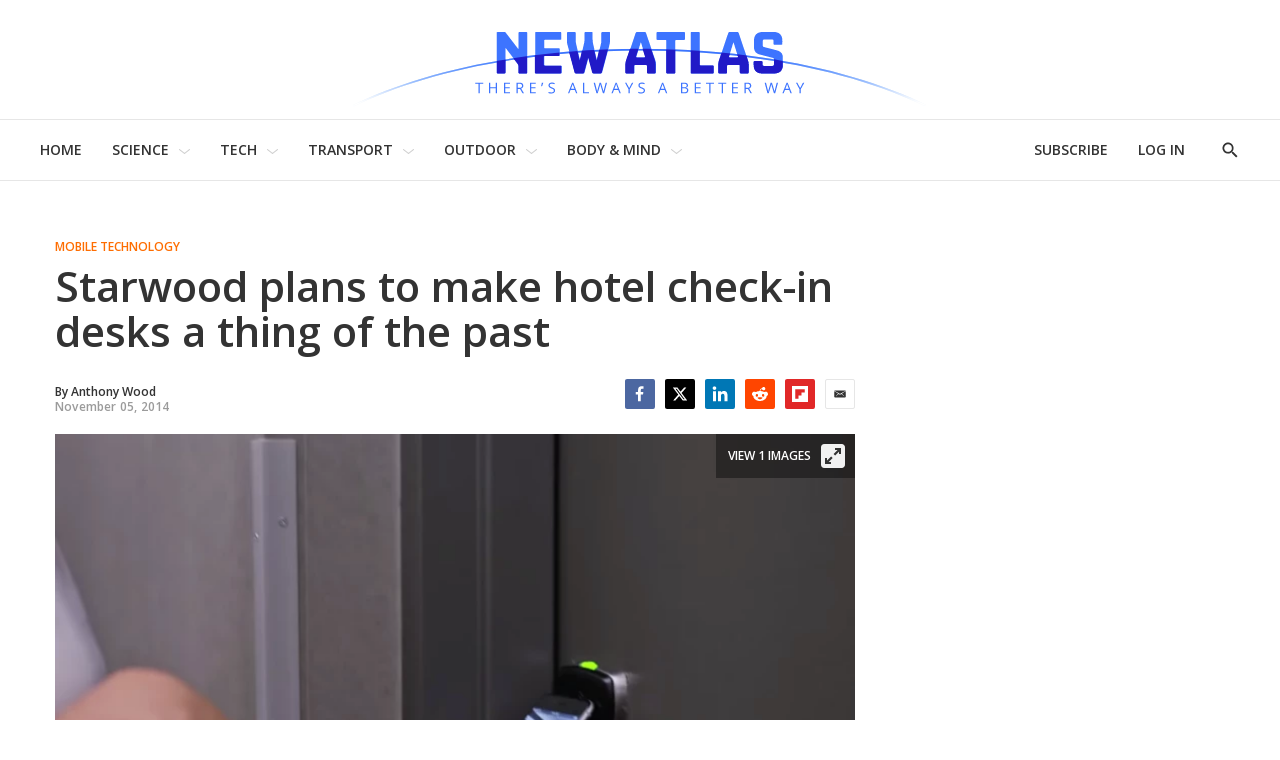

--- FILE ---
content_type: text/javascript
request_url: https://html-load.com/sdk.js
body_size: 28607
content:
// 
!function(){function a0V(e,t){const n=a0c();return(a0V=function(e,t){return n[e-=330]})(e,t)}function a0c(){const e=["check","NmFreWhvcjgwbTM3c2xmdzF2eHA=","UWpeIE5DVXY1NGxlIlZNbV8zMEdM","#as_domain","TlhHdDU9fV1iSWtoKThUPnAtfGVXcw==","Y29rcQ==","HTMLIFrameElement","AdShield API cmd.push","edl","googletag","ddg/","childElementCount","content","poster","YmphM3prZnZxbHRndTVzdzY3OG4=","fromEntries","function a0v(F,v){const h=a0F();return a0v=function(L,H){L=L-0x85;let E=h[L];return E;},a0v(F,v);}function a0F(){const y=['length','includes','removeEventListener','99DdfTHL','message','426867skijjn','926090UmJmXE','5618020JaGBio','forEach','delete','9152640ERdRZO','get','c3RyaW5n','setTimeout','handleEvent','eval','requestIdleCallback','399064oRTnwg','168YhZGAx','test','requestAnimationFrame','error','call','set','addEventListener','filter','load','61678oqLYfA','setInterval','ZnVuY3Rpb24','prototype','click','3732384LyVUeN','27bKBjKK','slice'];a0F=function(){return y;};return a0F();}(function(F,v){const i=a0v,h=F();while(!![]){try{const L=-parseInt(i(0x94))/0x1+parseInt(i(0x9e))/0x2*(parseInt(i(0x86))/0x3)+-parseInt(i(0xa3))/0x4+parseInt(i(0x89))/0x5+parseInt(i(0x8d))/0x6+parseInt(i(0x88))/0x7*(parseInt(i(0x95))/0x8)+-parseInt(i(0xa4))/0x9*(parseInt(i(0x8a))/0xa);if(L===v)break;else h['push'](h['shift']());}catch(H){h['push'](h['shift']());}}}(a0F,0xf2094),((()=>{const G=a0v,F=(E,B)=>typeof E===B,v=atob(G(0xa0)),h=atob(G(0x8f));if(!F(h,h))return;{const E=RegExp[G(0xa1)][G(0x96)];RegExp[G(0xa1)][G(0x96)]=function(B){const g=G;return E[g(0x99)](this,B);};}[G(0x97),G(0x93),G(0x9f),G(0x90)][G(0x9c)](B=>window[B])[G(0x8b)](B=>window[B]=H(window[B],B)),EventTarget[G(0xa1)][G(0x9b)]=H(EventTarget[G(0xa1)][G(0x9b)],G(0x9b),0x1),EventTarget[G(0xa1)][G(0x85)]=H(EventTarget[G(0xa1)][G(0x85)],G(0x85),0x1);const L=new Map();function H(B,u){const P=G;let p=arguments[P(0xa6)]>0x2&&void 0x0!==arguments[0x2]?arguments[0x2]:0x0;return function(){const o=P;for(var S=arguments[o(0xa6)],K=new Array(S),N=0x0;N<S;N++)K[N]=arguments[N];const Q=K[o(0xa5)](0x0,p),Y=K[p],b=K[o(0xa5)](p+0x1);if(!Y)return B[o(0x99)](this,...K);if(o(0x9f)!==u&&o(0x90)!==u&&!F(Y,v)&&!F(Y[o(0x91)],v))return B[o(0x99)](this,...K);let f=null;if(o(0x9b)===u||o(0x85)===u){const I=[o(0x9d),o(0x98),o(0x87),o(0xa2)],J=Q[0x0];if(!I[o(0xa7)](J))return B[o(0x99)](this,...K);L[o(0x8e)](this)||L[o(0x9a)](this,new Map()),L[o(0x8e)](this)[o(0x8e)](J)||L[o(0x8e)](this)[o(0x9a)](J,new Map()),f=L[o(0x8e)](this)[o(0x8e)](J)[o(0x8e)](Y);}if(f=f||function(){const W=o;for(var x=arguments[W(0xa6)],X=new Array(x),m=0x0;m<x;m++)X[m]=arguments[m];return F(Y,v)?Y[W(0x99)](this,...X):F(Y,h)?window[W(0x92)](Y):F(Y[W(0x91)],v)?Y[W(0x91)][W(0x99)](Y,...X):void 0x0;},o(0x9b)===u){const x=Q[0x0];L[o(0x8e)](this)[o(0x8e)](x)[o(0x9a)](Y,f);}else{if(o(0x85)===u){const X=Q[0x0],m=L[o(0x8e)](this)[o(0x8e)](X)[o(0x8e)](Y)||Y;return L[o(0x8e)](this)[o(0x8e)](X)[o(0x8c)](Y),B[o(0x99)](this,...Q,m,...b);}}return B[o(0x99)](this,...Q,f,...b);};}})()));","728","bottom","N3o+Z317L1cjYGNbWlQmc0k8Mi1oYUtYWW4Kbyl4U0ZB","innerHeight","send","setIsTcfNeeded","text/css","status","string","undefined","XMLHttpRequest","opera","Css","target","Cf-Ray","finally","action","map","charset","http://","Forcepoint","gpt-vuukle","charCodeAt","document.createElement","abc","adshieldMaxRTT","searchParams","setTimeout","&type=negotiate_fail","HTMLLinkElement","cmVzZXJ2ZWQy","pathname","aG5bUlhtfERPSC86LkVWS0o7NH1TVQ==","abs","azk2WUsodi8mSUNtR0IJNWJ6YT9IY1BfMVcgcVJvQS49Cg==","geniee","baseURI","ghi","race","Window","worldhistory.org","Y3E5ODM0a2h3czJ0cmFnajdmbG55bXU=","dWwyb3cwMWo5enE1OG1mazRjdjM3YWJzeWlndGVoNnhu","cache_is_blocking_ads","element-attributes","gpt-andbeyond","getEntriesByType","sleipnir/","return this","HTMLFormElement","stack",'{"apply-ratio":1,"',"error","property","), url: ","reverse","response","getItem","link","open","querySelectorAll","charAt","dispatchEvent","createElement","c3hwMlc5IC0zT25TJjdIPXJWNEQ7VFthdyFdTUFJL31MbA==","aXJycg==","ZWhvcg==","opr","<html></html>","now","rel","cDkxdHp4NGlic2h3ZjNxeWVuNTA2dWdvMm1rdjhscmpjNw==","Window_decodeURIComponent",", Script-Crc32: ","OTF5c3hlOGx1b3JuNnZwY2l3cQ==","android","as_","tcloaded","sectionChange","tel:","setProperty","recovery","EventTarget_addEventListener","https://report.error-report.com/modal?","version","none","append","elementFromPoint","setHTMLUnsafe","parentNode","getAttributeNames","toLowerCase","cWJ1dw==","statusText","&request_id=","as-revalidator","URLSearchParams","edgios","MHQ4a2JmMjZ1ejlzbWg3MTRwY2V4eQ==","clearInterval","slice","328ZtVGEw",'","width":160,"height":600,"position":{"selector":"div#contents","position-rule":"child-0","insert-rule":[]},"original-ads":[{"selector":"div#contents > span#ads"}],"attributes":[]}]}',"isBrave","_as_res","JSON","mezzomedia","isSamsungBrowser","Rzc1MmVgTFh4J1ptfTk8CXs/Rg==","as_modal_loaded","31724FhCYYv","aWQ=","snigel","PTZhMEc+UE9vMzdudj94JjFgXTJ0","N3VpbDVhM2d4YnJwdHZqZXltbzRjMDl3cXpzNjgybmYx","a24xZWhvNmZqYnI0MHB4YzlpMnE=","string-api","/resources/","bTByeWlxdDgzNjJwMWZhdWxqNHpnaA==","DOMParser","div#contents > span#ads","sping","eDVBOGhFOT0KUUcxIkN1SidvVihJKT5sYlc0RCNlIEw2","teads","cGxiaTIxY3hmbW8zNnRuNTB1cQ==","http:","bTg5NjFxd3pnaHUyN3hlb2FwbjNrNWlsdnJmamM0c3l0MA==","data:","setItem","stopImmediatePropagation","test","performance","unknown","keyval","HTMLImageElement","overflow","RVlmP1JOMmF9V2JVNWVIX3xTdEpv","document.head.appendChild, removeChild, childNodes","ping","[native code]","writeln",", body: ","firefox","className","matchAll","b3U3ZXJjdnc5bDAxeWdobmZpcDY4NWJ6eHF0YWszc2ptNA==","PerformanceResourceTiming","scrollX","NodeList","Number","CSSStyleDeclaration","navigator","removeProperty","gpt-firstimpression","Failed to execute packing script","NzRoZnZidGNqMmVyb2EwdWw1Nnl3M2lucXhrZ3A5bTF6cw==","randomize","NGJvdjI4c3lxN3hhY2VnNjVmbTA5cnQzbGlobmt1empwMQ==","&domain=","gpt-tdn","random","ariaLabel","extra","isSleipnir","gpt-ima-adshield","b3V0cHV0","MW53c3I3dms4ZmgwbDN1dDkyamlncXg2ejQ1Y3BibXlv","Blob","atob","eX1YV11PJkdsL0N0KXNZQjgtYkY0UgpEJ3BTRTBcdS5aUA==","appendChild","v7.5.80","inventories_key","getDeviceInfo","reload","edg/","Invalid reserved state: ","responseURL","PEdjcE9JLwl6QVglNj85byByLmJtRlJpZT5Lc18pdjtWdQ==","addEventListener","fGAJJ1JxajZDTldIXUk4c3g3dTNm","replace","defineProperty","cadmus script blocked","Failed to load website due to adblock: ","message","DOMTokenList","dataset","azUyM3RscHplcXZzMHlqaDgxb2d1YTZ3bmJyN2M5bWY0aQ==","aW5wdXQ=","[data-uri]","function a0Z(e,Z){const L=a0e();return a0Z=function(w,Q){w=w-0xf2;let v=L[w];return v;},a0Z(e,Z);}function a0e(){const eD=['onload','as_','526myoEGc','push','__sa_','__as_ready_resolve','__as_rej','addEventListener','LOADING','XMLHttpRequest','entries','getOwnPropertyDescriptor','_as_prehooked_functions','status','script_onerror','__fr','xhr_defer','href','isAdBlockerDetected','length','then','8fkpCwc','onerror','apply','readyState','_as_prehooked','set','__as_new_xhr_data','Window','catch','charCodeAt','location','document','onreadystatechange','__as_xhr_open_args','_as_injected_functions','DONE','open','toLowerCase','handleEvent','defineProperty','name','54270lMbrbp','__as_is_xhr_loading','prototype','decodeURIComponent','contentWindow','EventTarget','407388pPDlir','__as_xhr_onload','collect','get','call','JSON','setAttribute','Element','btoa','__as_is_ready_state_change_loading','GET','4281624sRJEmx','__origin','currentScript','1433495pfzHcj','__prehooked','1079200HKAVfx','window','error','687boqfKv','fetch','load','1578234UbzukV','function','remove','hostname','adshield'];a0e=function(){return eD;};return a0e();}(function(e,Z){const C=a0Z,L=e();while(!![]){try{const w=-parseInt(C(0x10a))/0x1*(-parseInt(C(0x114))/0x2)+-parseInt(C(0xf7))/0x3+-parseInt(C(0x127))/0x4*(parseInt(C(0x13c))/0x5)+parseInt(C(0x10d))/0x6+parseInt(C(0x105))/0x7+parseInt(C(0x107))/0x8+-parseInt(C(0x102))/0x9;if(w===Z)break;else L['push'](L['shift']());}catch(Q){L['push'](L['shift']());}}}(a0e,0x24a95),((()=>{'use strict';const m=a0Z;const Z={'HTMLIFrameElement_contentWindow':()=>Object[m(0x11d)](HTMLIFrameElement[m(0xf3)],m(0xf5)),'XMLHttpRequest_open':()=>Q(window,m(0x11b),m(0x137)),'Window_decodeURIComponent':()=>Q(window,m(0x12e),m(0xf4)),'Window_fetch':()=>Q(window,m(0x12e),m(0x10b)),'Element_setAttribute':()=>Q(window,m(0xfe),m(0xfd)),'EventTarget_addEventListener':()=>Q(window,m(0xf6),m(0x119))},L=m(0x116)+window[m(0xff)](window[m(0x131)][m(0x123)]),w={'get'(){const R=m;return this[R(0xf9)](),window[L];},'collectOne'(v){window[L]=window[L]||{},window[L][v]||(window[L][v]=Z[v]());},'collect'(){const V=m;window[L]=window[L]||{};for(const [v,l]of Object[V(0x11c)](Z))window[L][v]||(window[L][v]=l());}};function Q(v,l,X){const e0=m;var B,s,y;return e0(0x108)===l[e0(0x138)]()?v[X]:e0(0x132)===l?null===(B=v[e0(0x132)])||void 0x0===B?void 0x0:B[X]:e0(0xfc)===l?null===(s=v[e0(0xfc)])||void 0x0===s?void 0x0:s[X]:null===(y=v[l])||void 0x0===y||null===(y=y[e0(0xf3)])||void 0x0===y?void 0x0:y[X];}((()=>{const e2=m;var v,X,B;const y=W=>{const e1=a0Z;let b=0x0;for(let O=0x0,z=W[e1(0x125)];O<z;O++){b=(b<<0x5)-b+W[e1(0x130)](O),b|=0x0;}return b;};null===(v=document[e2(0x104)])||void 0x0===v||v[e2(0x10f)]();const g=function(W){const b=function(O){const e3=a0Z;return e3(0x113)+y(O[e3(0x131)][e3(0x110)]+e3(0x11e));}(W);return W[b]||(W[b]={}),W[b];}(window),j=function(W){const b=function(O){const e4=a0Z;return e4(0x113)+y(O[e4(0x131)][e4(0x110)]+e4(0x135));}(W);return W[b]||(W[b]={}),W[b];}(window),K=e2(0x113)+y(window[e2(0x131)][e2(0x110)]+e2(0x12b));(X=window)[e2(0x117)]||(X[e2(0x117)]=[]),(B=window)[e2(0x118)]||(B[e2(0x118)]=[]);let x=!0x1;window[e2(0x117)][e2(0x115)](()=>{x=!0x0;});const E=new Promise(W=>{setTimeout(()=>{x=!0x0,W();},0x1b5d);});function N(W){return function(){const e5=a0Z;for(var b=arguments[e5(0x125)],O=new Array(b),z=0x0;z<b;z++)O[z]=arguments[z];return x?W(...O):new Promise((k,S)=>{const e6=e5;W(...O)[e6(0x126)](k)[e6(0x12f)](function(){const e7=e6;for(var f=arguments[e7(0x125)],q=new Array(f),A=0x0;A<f;A++)q[A]=arguments[A];E[e7(0x126)](()=>S(...q)),window[e7(0x118)][e7(0x115)]({'type':e7(0x10b),'arguments':O,'errArgs':q,'reject':S,'resolve':k});});});};}const I=W=>{const e8=e2;var b,O,z;return e8(0x101)===(null===(b=W[e8(0x134)])||void 0x0===b?void 0x0:b[0x0])&&0x0===W[e8(0x11f)]&&((null===(O=W[e8(0x134)])||void 0x0===O?void 0x0:O[e8(0x125)])<0x3||!0x1!==(null===(z=W[e8(0x134)])||void 0x0===z?void 0x0:z[0x2]));},M=()=>{const e9=e2,W=Object[e9(0x11d)](XMLHttpRequest[e9(0xf3)],e9(0x133)),b=Object[e9(0x11d)](XMLHttpRequest[e9(0xf3)],e9(0x12a)),O=Object[e9(0x11d)](XMLHttpRequestEventTarget[e9(0xf3)],e9(0x128)),z=Object[e9(0x11d)](XMLHttpRequestEventTarget[e9(0xf3)],e9(0x112));W&&b&&O&&z&&(Object[e9(0x13a)](XMLHttpRequest[e9(0xf3)],e9(0x133),{'get':function(){const ee=e9,k=W[ee(0xfa)][ee(0xfb)](this);return(null==k?void 0x0:k[ee(0x103)])||k;},'set':function(k){const eZ=e9;if(x||!k||eZ(0x10e)!=typeof k)return W[eZ(0x12c)][eZ(0xfb)](this,k);const S=f=>{const eL=eZ;if(this[eL(0x12a)]===XMLHttpRequest[eL(0x136)]&&I(this))return this[eL(0x100)]=!0x0,E[eL(0x126)](()=>{const ew=eL;this[ew(0x100)]&&(this[ew(0x100)]=!0x1,k[ew(0xfb)](this,f));}),void window[eL(0x118)][eL(0x115)]({'type':eL(0x122),'callback':()=>(this[eL(0x100)]=!0x1,k[eL(0xfb)](this,f)),'xhr':this});k[eL(0xfb)](this,f);};S[eZ(0x103)]=k,W[eZ(0x12c)][eZ(0xfb)](this,S);}}),Object[e9(0x13a)](XMLHttpRequest[e9(0xf3)],e9(0x12a),{'get':function(){const eQ=e9;var k;return this[eQ(0x100)]?XMLHttpRequest[eQ(0x11a)]:null!==(k=this[eQ(0x12d)])&&void 0x0!==k&&k[eQ(0x12a)]?XMLHttpRequest[eQ(0x136)]:b[eQ(0xfa)][eQ(0xfb)](this);}}),Object[e9(0x13a)](XMLHttpRequestEventTarget[e9(0xf3)],e9(0x128),{'get':function(){const ev=e9,k=O[ev(0xfa)][ev(0xfb)](this);return(null==k?void 0x0:k[ev(0x103)])||k;},'set':function(k){const el=e9;if(x||!k||el(0x10e)!=typeof k)return O[el(0x12c)][el(0xfb)](this,k);const S=f=>{const er=el;if(I(this))return this[er(0xf2)]=!0x0,E[er(0x126)](()=>{const eX=er;this[eX(0xf2)]&&(this[eX(0xf2)]=!0x1,k[eX(0xfb)](this,f));}),void window[er(0x118)][er(0x115)]({'type':er(0x122),'callback':()=>(this[er(0xf2)]=!0x1,k[er(0xfb)](this,f)),'xhr':this});k[er(0xfb)](this,f);};S[el(0x103)]=k,O[el(0x12c)][el(0xfb)](this,S);}}),Object[e9(0x13a)](XMLHttpRequestEventTarget[e9(0xf3)],e9(0x112),{'get':function(){const eB=e9;return z[eB(0xfa)][eB(0xfb)](this);},'set':function(k){const es=e9;if(x||!k||es(0x10e)!=typeof k)return z[es(0x12c)][es(0xfb)](this,k);this[es(0xf8)]=k,this[es(0x119)](es(0x109),S=>{const ey=es;I(this)&&window[ey(0x118)][ey(0x115)]({'type':ey(0x122),'callback':()=>{},'xhr':this});}),z[es(0x12c)][es(0xfb)](this,k);}}));};function P(W){return function(){const eg=a0Z;for(var b=arguments[eg(0x125)],O=new Array(b),z=0x0;z<b;z++)O[z]=arguments[z];return this[eg(0x134)]=O,W[eg(0x129)](this,O);};}function Y(W,b,O){const et=e2,z=Object[et(0x11d)](W,b);if(z){const k={...z,'value':O};delete k[et(0xfa)],delete k[et(0x12c)],Object[et(0x13a)](W,b,k);}else W[b]=O;}function D(W,b,O){const ej=e2,z=W+'_'+b,k=w[ej(0xfa)]()[z];if(!k)return;const S=ej(0x108)===W[ej(0x138)]()?window:ej(0x132)===W?window[ej(0x132)]:ej(0xfc)===W?window[ej(0xfc)]:window[W][ej(0xf3)],f=function(){const eK=ej;for(var A=arguments[eK(0x125)],U=new Array(A),F=0x0;F<A;F++)U[F]=arguments[F];try{const J=j[z];return J?J[eK(0xfb)](this,k,...U):k[eK(0xfb)](this,...U);}catch(G){return k[eK(0xfb)](this,...U);}},q=O?O(f):f;Object[ej(0x13a)](q,ej(0x13b),{'value':b}),Object[ej(0x13a)](q,ej(0x106),{'value':!0x0}),Y(S,b,q),window[ej(0x117)][ej(0x115)](()=>{const ex=ej;window[ex(0x111)]&&!window[ex(0x111)][ex(0x124)]&&S[b]===q&&Y(S,b,k);}),g[z]=q;}window[K]||(w[e2(0xf9)](),D(e2(0x11b),e2(0x137),P),D(e2(0xfe),e2(0xfd)),D(e2(0x12e),e2(0x10b),N),(function(){const eN=e2,W=(z,k)=>new Promise((S,f)=>{const eE=a0Z,[q]=k;q[eE(0x121)]?f(k):(E[eE(0x126)](()=>f(k)),z[eE(0x119)](eE(0x10c),()=>S()),window[eE(0x118)][eE(0x115)]({'type':eE(0x120),'reject':()=>f(k),'errArgs':k,'tag':z}));}),b=Object[eN(0x11d)](HTMLElement[eN(0xf3)],eN(0x128));Object[eN(0x13a)](HTMLElement[eN(0xf3)],eN(0x128),{'get':function(){const eI=eN,z=b[eI(0xfa)][eI(0xfb)](this);return(null==z?void 0x0:z[eI(0x103)])||z;},'set':function(z){const eo=eN;var k=this;if(x||!(this instanceof HTMLScriptElement)||eo(0x10e)!=typeof z)return b[eo(0x12c)][eo(0xfb)](this,z);const S=function(){const ei=eo;for(var f=arguments[ei(0x125)],q=new Array(f),A=0x0;A<f;A++)q[A]=arguments[A];return W(k,q)[ei(0x12f)](U=>z[ei(0x129)](k,U));};S[eo(0x103)]=z,b[eo(0x12c)][eo(0xfb)](this,S);}});const O=EventTarget[eN(0xf3)][eN(0x119)];EventTarget[eN(0xf3)][eN(0x119)]=function(){const eM=eN;for(var z=this,k=arguments[eM(0x125)],S=new Array(k),f=0x0;f<k;f++)S[f]=arguments[f];const [q,A,...U]=S;if(x||!(this instanceof HTMLScriptElement)||eM(0x109)!==q||!(A instanceof Object))return O[eM(0xfb)](this,...S);const F=function(){const eP=eM;for(var J=arguments[eP(0x125)],G=new Array(J),H=0x0;H<J;H++)G[H]=arguments[H];return W(z,G)[eP(0x12f)](T=>{const eY=eP;eY(0x10e)==typeof A?A[eY(0x129)](z,T):A[eY(0x139)](...T);});};O[eM(0xfb)](this,q,F,...U);};}()),M(),window[K]=!0x0);})());})()));","Element_attributes","NW52MWllZ3phMjY5anU4c29reTA0aDNwN3JsdGN4bWJx","gpt-adsinteractive","a2Zwdg==","_fa_","&host=","boundingClientRect","onreadystatechange","display","getElementsByClassName","signalStatus","contentDocument","Element_setAttribute","Zm1qeA==","aXp4c29tcWgzcDhidmdhNDl3N2Z5MnRsdWM2ZTVuMDFy","parent","tagName","insertAdjacentHTML","self","responseXML","constructor","DocumentFragment","cmE7TUg3emZBb1EJeFRVaD9uPSFOSks5PHZgNXsjbVsz","adshield","javascript:","host","responseText","blob:","alt","script not executed(blob)","FontFace","fetch","Window_fetch","div#contents","728px","alert","style","Worker","script:","isInAdIframe","str","O2ZlUVhcLk54PHl9MgpVOWJJU0wvNmkhWXUjQWh8Q15a","NWY7VnQicURMQjkxJ20KfT9SNlMoWiNBYEpyMEhRbEtQKQ==",'":[{"id":"',"title","srcdoc","adfit","data-src","opt/","Document","protocol","Element.remove","eDI5aGI4cHd2c2lsY21xMDY1dDQzN3JueXVvMWpmemtl","connection","matches","contains",'{"type": "tag", "marshalled": "<html></html>"}',"isGecko","can't access user-agent","source","name","no purpose 1 consent","error on googletag.pubads()","location","aXZtc2xyNDhhY2Uzem9rZ3h0MTBiNnA=","idx","classList","removeEventListener","document.getElementsByClassName","HTMLVideoElement","currentScript","&is_brave=","Script","encodeURI","sdkVersion","reserved2","cssText","KHIlOTZqVks3e2tQCWdEaE9jRnMnMTtNIkl1UVoveXFB","ABCDEFGHIJKLMNOPQRSTUVWXYZabcdefghijklmnopqrstuvwxyz","1578MyycDX","children","ZGdnbg==","chrome","script malformed. source length: ","textContent","lastIndexOf","wrong contentWindow","delete","join","Element_innerHTML","getTime","gpt-interworks","close","hash","outerHeight","Date.now","write","M2Jwa2ltZnZ4ZTcxNm56b3lydzBxNTI=","frames","POST","purpose","Invalid protect url prefix: ","getBoundingClientRect","value","eDhiM2xuMWs5bWNlaXM0dTB3aGpveXJ6djVxZ3RhcGYyNw==","adlib","confirm","atob-btoa","stylesheet","output","/script/","width not removed","/report?","raptive","decodeURIComponent","getElementsByTagName","srcset",", X-Length: ","try-catch","Failed to decode protect-url: url is empty","useractioncomplete","X-Crc32","MessageEvent","as_loader_version","object","exec","top","M2M1MWdvcTQwcHphbDlyNnh1dnRrZXkyc3duajdtaWhi","6SOqbot","CSSStyleDeclaration.set/get/removeProperty","some","evaluate","startsWith","fXFCPHpgUFpbWUg6MHNqdmFPcA==","consents","addModule","gpt-adpushup","loader-check","b2lscjg3dDZnMXFiejVlZjRodnB5Y3VqbXgzbndzMDJrOQ==","Tig5fCEvX1JEdjZRKSI4P0wjaFdscjs=","reserved2Input","YTI3NGJjbGp0djBvbXc2ejlnNXAxM3VzOGVraHhpcmZx","adpushup","script","ODk1dDdxMWMydmVtZnVrc2w2MGh5empud28zNGJ4cGdp","safari","symbol","width","floor","getOwnPropertyDescriptor","Integrity check failed: ","href","Yzc4NjNxYnNtd3k1NG90bmhpdjE=","https://report.error-report.com/modal?eventId=&error=Vml0YWwgQVBJIGJsb2NrZWQ%3D&domain=","UUNBQlYiXSMwamImV282dDpVdWlIZzFyUEQ0JSlSbE5rLQ==","version=","alphaStr","cmVzZXJ2ZWQySW5wdXQ=","originalUrl","12762MqyMCO","set","transferSize","__tcfapi not found within timeout","UserAgent","AdShield API cmd","div","getElementById","document.getElementsByTagName","https://report.error-report.com/modal?eventId=&error=","MUVIYi58dT9wKHFmUGl0eSdyNk8lCXc9XTlCSlJEOzo4aw==","players","requestAnimationFrame","bkVlSkthLjpQe0E7eDBVTCI0J1hGbXx9d2Z2elEjN1pTKA==","width not set properly","warn","adshield-native","traffective","em5iZw==","iframe","dXk4b2EyczZnNGozMDF0OWJpcDdyYw==","gpt-enliple","outerWidth","JlhEX1FPaE1ybHRwUjFjNHpHClk=","document - find element","Node_insertBefore","scrollWidth","10xzCtzG","AdShield API","json","Py0wOHRQKEpIMUVHeyVbaiZzIiBENWs=","a3luYg==","loader","img","fetchScript error(status: ","Node_appendChild","(function(){","/view","adshieldAvgRTT","stringify","querySelector","gpt-funke","ZmthZA==","document.documentElement.clientWidth, clientHeight","entries","log","httpEquiv","setInterval","aXRoYw==","Map","cnlwYQ==","documentElement","close-error-report","child-0","filter","fetchScript error(script malformed), url: ","as-async","scrollX,Y","initial","max","parseFloat","referrer","cmVzZXJ2ZWQxT3V0cHV0","as-empty-bidder","aTtVaidbPHciRFQwbFpMZ1M4ZiNoeHNNVn10eTpFLSlg","resource","Date","innerHTML","data-sdk","eDxbeWtZJTEtc0s5X0MwUmFqIzhPTGxdL0h3aHFGVQkz","Array","hidden","ZnU2cXI4cGlrd2NueDFhc3RtNDc5YnZnMmV6bG8wM2h5","yahoo-mail-v1","__tcfapi","promise","getGPPData","gpt-highfivve","MyV0CXsycmNrZnlYUl0/TksmL0ZndztUU01tbi03X2lVLg==","decodeURI","debug","scrollY","dXNqbDRmaHdicHIzaXl6NXhnODZtOWV2Y243b2swYTIxdA==","aditude","parseFromString","History","api","load","elem","a3JCSnREKFFsdl4+I1toe1gxOW8mU0VBTS9uIk89IDA1UA==","geniee-prebid","OWptYW53eXF4MHM1NHp1dG82aA==","SharedStorageWorklet","postMessage","height","http","cultureg","toPrimitive","insertAdjacentElement","domain switched","reserved1Input","requestIdleCallback","resources-v2://","_as_req","sentrySampleRatio","cXA1cjg0Mnljdnhqb3diYXo3dWh0czlnazZpMGVtbjEzZg==","forEach","Headers","gpt-minutemedia","collect","EventTarget","bnh6bg==","cmVzZXJ2ZWQxSW5wdXQ=","papi","server","adsinteractive","KAlFSENfO3MvLldnTmZWbCB6OU1ZaFF9VGo6SkZVUykj","e2VGJU9YclEyPm5wM0pOXTQ3dQ==","wrong googletag.pubads()","ZT9gM0FVPDJaWzsJaUpFRlYnfFBhOFQ1ai0udiA6cSNIKQ==","search","Function","Failed to load script: ","eXB3engydXNtOG9nNXE3NHRhbmxiNnJpM3ZjZWhqOWtmMQ==","concat","indexOf","focus/","catch","adingo","origin","status code: ","d3IyNzV5b2dzajRrdjAzaXpjbngxdWFxYjhwZmxtNnRo","replaceChild","HTMLSourceElement","MG96dXBrcng2cWp3bnlnbDM0bTdpOXRoMWY4djJiZWM1","element-tagName","insertRule","ar-v1","WEVRNSU8Sl9oIy4wZj92ZUs6ewlDdXRqYEJQOE5HVWIp","headers","shift","hostname","iterator","removeItem","__sa_","innerWidth","data-resource","replaceScriptElementAsync","localStorage","S1ppe140PG0iNSdjJQpYTHVyeXBxQThbZUl3LURSfGtiQg==","XncgVl8xcWs2OmooImc+aSVlfEwyY0k=","gpt-nextmillennium","pagehide","bGU0OTcxbTVpcnB1a3hqdjNzcTJvOHk2MGduYnp0aHdmYQ==","getAttribute","num","trident","bmxvYw==","Clean.io Inc.","parentElement","QjggL1k5b11WSENfcDN5dApoVE9OaTVxNklHLXI9Mmcl","true","XHlqTUYtZiJSWwlId3hucylwSUMxPTI1OEU5NlBLOkpPCg==","7Y6Y7J207KeA66W8IOu2iOufrOyYpOuKlCDspJEg66y47KCc6rCAIOuwnOyDne2WiOyKteuLiOuLpC4g7J6Q7IS47ZWcIOuCtOyaqeydhCDrs7TroKTrqbQgJ+2ZleyduCfsnYQg7YG066at7ZWY7IS47JqULg==","test/view/passed","bWFHO0ZULmUyY1l6VjolaX0pZzRicC1LVVp5PHdMCl8/","gpt-clickio","can't access document.hidden","responseType","test/v1ew/failed","], X-Crc32: ","reserved2Output","bWpiMGZldTZseng3a3FoZ29wNGF0ODMxYzkyeXdpcjVu","cmd","min","insertAfter","InE0CkozZmtaaGombHRgd0g1MFQ9J2d8KEVQW0ItUVlE","gpt-adapex","as_domain","isInRootIframe","src","tags",", StatusCode: [","dVY2fSlRJz9Ee1NlQU1YNDtFZg==","parseInt","getWindowId","useragent","promise tainted","Promise","em1wYw==","attributionSrc","trim","all","findLastIndex","revokeObjectURL","1417465XwwBRw","HTMLAnchorElement","NFdCXTM+CW89bk12Y0thd19yVlI3emxxbSlGcGA6VGdPJw==","LklwPnN6SjhFd2FoWU0vdjt5S2M9ZgooW19UIHEzbk9T","RegExp","document.classList.contains","get-computed-style","span","Node","N2d0a3JwYzQ1bndoNmk4amZ2OTNic3lsYXFlem11Mm8xMA==","Object","parse","reserved1","cmVzZXJ2ZWQyT3V0cHV0","brave","CrOS","isSafari","eTkzcmZ0czdseHE4dmtnamVuNW0waTZ3emhhcDF1Y2Iybw==","right","visualViewport","crios","frameElement","dzFHcD4weUJgNVl0XGU0Ml1eQzNPVVhnYiBufWEnVGZxew==","XMLHttpRequest.onreadystatechange","nextSibling","clearTimeout","bXRlcWgweXM2MnAxZnhqNTg5cm80YXVuemxpZzNjN3diaw==","Response","c3ZtbQ==","eventStatus","bWlsYmAjM0JhcV07RFRWP2UuPCAmYw==","SktqJUlWels8RUgmPUZtaWN1TS46CVMteFBvWnM3CmtB","adshield-api","blN5TkRHJ01qL288VSBsIlFFa21pWDJIe1pZSmg0JT1f","document.classList.remove not work","Event","type","number","mailto:","VGhlcmUgd2FzIGEgcHJvYmxlbSBsb2FkaW5nIHRoZSBwYWdlLiBQbGVhc2UgY2xpY2sgT0sgdG8gbGVhcm4gbW9yZS4=","coupang-dynamic","XnpHW3dtCkNgPThCdj48Jl0wOlQgTCNweDNYbGktbikuNA==","reserved1Output","last_bfa_at","Math","match","picrew.me","childNodes","https://",", source length: ","url","YEg7NFN5TUIuCmZ1eG52I1JyUDNFSlEmOVlbTzBjCUNVbw==","AdShield API cmd.push result","replaceState","cWdwazM3NW50bDhqdzlybXgyaTBoYzF6dXY0b2J5NnNlZg==","Date.now is not a function","base64 failed","AS-ENCODED-VAL","dable","flatMap","userAgent","closest","attributes","cXhuNml1cDNvdDhnejdmbGN3MDlieQ==","input","eWJmcQ==","outerHTML","configIndex","a2AoNTl3aikie2c+c1xvNlRpQXgKTFA/cWFwdDBdLUl5ZQ==","push","setAttribute","xhr.onreadystatechange not set","WwllJjVCXlc+MCMKcmJxSTd9LUF8Yw==","fromCharCode","stopPropagation","dmJybDRzN3U5ZjhuejVqcHFpMG13dGU2Y3loYWcxM294","fuse","Jmo8UkRzW1c+YnVrTWBjPzEpCWw=","cachedResultIsInAdIframe","__gpp","ZndiaA==","Failed to fetch script: ","language","domain switch: no src attribute","profile","hasAttribute","tag","N3k6eDIxOF1VI05DfW5XYU1Te0w=","dXl5aw==","ybar","minutemedia","setImmediate","adthrive","ar-yahoo-v1","25040yVwaZX","tri","encodedBodySize","includes","samsungbrowser","HTMLMetaElement","tcString","ZW93NXJmbHVxOHg0emdqNzBwMTNjaTZtaDJzOXRua2Fidg==",", cfRay: ","fetchLater","split","jkl","document.getElementById","about:","edge","nthChildOf","nhn","from","find","&message=","dmtkcw==","d2VneWpwenV4MzhxMmE5dm1pZm90","eVw2WmcxcW1ea3pjJ3woWWlvUiI+Rgo=","removeAttribute","token=","djlhcHlpazYyMzBqNW1sN244YnVxcmYxemdzY2V3eHQ0","wp-data","Firefox/","&title=","def","isInIframe","cGhtMjF2OWN3NGI3M3lnbG5meG90YXpzdWo4cXJrNjUwaQ==","X-Length","4545144tnayyQ","&url=","pubstack","inventory_name","json.parse","sendBeacon","copyScriptElement","ssmas","duration","anymind","Failed to get key from: ","Element_getAttribute","scrollHeight","body","&error=","add","reduce","Range","query","insertBefore","583LMrLAe","call","eventName","onLine","Date.now is not a number","reject","VW4gcHJvYmzDqG1lIGVzdCBzdXJ2ZW51IGxvcnMgZHUgY2hhcmdlbWVudCBkZSBsYSBwYWdlLiBWZXVpbGxleiBjbGlxdWVyIHN1ciBPSyBwb3VyIGVuIHNhdm9pciBwbHVzLg==","enliple","endpoint","c204ZmtocndhOTR5MGV1cGoybnEx","Element","VHNwektcVnZMMzkpOlBSYTh4Oy51ZyhgdD93XTZDT2ZGMQ==","/resources/v2/","https://cadmus.script.ac","Error","dable-tdn","eval","gpt-publisher","remove","document - link element","TopLevelCss","requestIdleCallback not exists","getPropertyValue","w2g","cookie","endsWith","application/javascript","bml1ZTh0bXlhY2ozbDkxcTY1Znhid3pydjdwbzJnazQw","keys","gpt-adingo","CSSStyleSheet","gecko/","port","QiBjMQkzRlklPGZfYjJsdV44Wk5DeiNHJ3ZXTTdyJlE9","bzVoa203OHVwMnl4d3Z6c2owYXQxYmdscjZlaTQzbmNx","data","document.querySelectorAll","__gpp not found within timeout","gpt-nextmillenium","btoa","pubkey",".js","(E2) Invalid protect url: ","char must be length 1","text","HTMLElement","Nm03a3dlM3Fhb2h1NWc0Yno4aQ==","tpmn","Invalid protect url: ","head","TkduRThhX3kuRmpZTz00dzNdcDc=","pubads","intersectionRatio","HTMLMediaElement","Timed out waiting for consent readiness","length","replaceSync","URL","ME5tfXViQzlMNmt7Nygibng+cz1Lb11JQncveVNnZiVX","innerText","gpt-adshield","gpt-rubicon","createContextualFragment","MzZxejBtdjl0bmU3a3dyYTVpMXVqeDI4b3lmc3BjZ2xoNA==","prototype","prod","https:","IntersectionObserverEntry","Loader aborted: ","contentWindow","eventId=","eDUwdzRvZTdjanpxOGtyNmk5YWZ0MnAxbmd1bG0zaHlidg==","article","removeChild","resources://","toString","utf-8","HTMLStyleElement","VzB8N196fXtyb1lraFhMXiUoJy8+TnRRR2d1WlNBNHZV","naver","Node_baseURI","document.hidden","rtt","core-ads","958110lQfSOM","isArray","intersectionRect","listenerId","MessagePort","Navigator","ing","script not executed(inline)","VHg8V3xYdmN1YkN6LWVrVS8gb2lNCSY6JUlnPjJoe3Nb","apply","as_window_id","Chrome/","error on contentWindow","appendScriptElementAsync","createObjectURL","setAttributeNS","PerformanceEntry","then","math-random","fxios/","gpt-geniee","function","left","czN6Ym85YWhnZjdsazV5MGN1bXJwcW53eDZpNGpldnQy","isFirefox","isNaN","adsense","regexp-test","scribd.com","readyState","getComputedStyle","https://html-load.com","HTMLScriptElement","symplr","whale","Y3J4bWpmN3loZ3Q2bzNwOGwwOWl2","as-extra","IFrame","combo","document.querySelector","hostage","688whMTVD","Yml4cXJod245emptNTRvMTJmZTBz","document","html","freestar","player","width: 100vw; height: 100vh; z-index: 2147483647; position: fixed; left: 0; top: 0;","polarbyte","string-try-catch","@@toPrimitive must return a primitive value.","calculatorsoup.com","async","Jm0yR1Q1SXJQIiAuQihvPTppZ2JKcFduejd0Y3ZOWmA+Cg==","encodeURIComponent","get","gpt-anymind","Nm52OGNqZ3picXMxazQ5d2x4NzUzYWU=","window","})()","X2w8IFZ6cURGOjJnNjF3e2ltKCI3TEFaYS9eaiVcJ0s/","cmVzZXJ2ZWQx","object-keys","MWtvaG12NHJsMDgzNjJhaXA3ZmpzNWN0YnF5Z3p3eG5l","Version/","Click","String","Url","data-query","loading","findIndex","_isTcfNeeded","bzlxemF4dHA0MDZ3a2U3aWIyZzM4Znltdmo1bGNoMW5y","resolve",". Phase: "];return(a0c=function(){return e})()}(function(){const e=a0V,t=a0c();for(;;)try{if(215117==-parseInt(e(1070))/1*(parseInt(e(469))/2)+parseInt(e(362))/3*(-parseInt(e(909))/4)+-parseInt(e(868))/5+parseInt(e(411))/6*(parseInt(e(637))/7)+parseInt(e(1061))/8*(-parseInt(e(442))/9)+-parseInt(e(731))/10*(-parseInt(e(784))/11)+parseInt(e(764))/12)break;t.push(t.shift())}catch(e){t.push(t.shift())}})(),(()=>{"use strict";const e=a0V;var t={};t.g=function(){const e=a0V;if(e(407)==typeof globalThis)return globalThis;try{return this||new Function(e(1008))()}catch(t){if(e(407)==typeof window)return window}}();const n=e=>{const t=a0V;let n=0;for(let o=0,r=e[t(839)];o<r;o++)n=(n<<5)-n+e[t(982)](o),n|=0;return n},o=class{static[e(943)](){const t=e;var o,r;let i=arguments[t(839)]>0&&void 0!==arguments[0]?arguments[0]:t(1041),c=!(arguments[t(839)]>1&&void 0!==arguments[1])||arguments[1];const a=Date[t(1029)](),s=a-a%864e5,l=s-864e5,d=s+864e5,u=t(1036)+n(i+"_"+s),m=t(1036)+n(i+"_"+l),f=t(1036)+n(i+"_"+d);return u===m||u===f||m===f||!(null!==(o=null!==(r=window[u])&&void 0!==r?r:window[m])&&void 0!==o?o:window[f])&&(c&&(window[u]=!0,window[m]=!0,window[f]=!0),!0)}};function r(t){const n=e;return(r=n(889)==typeof Symbol&&n(429)==typeof Symbol[n(584)]?function(e){return typeof e}:function(e){const t=n;return e&&t(889)==typeof Symbol&&e[t(1172)]===Symbol&&e!==Symbol[t(848)]?t(429):typeof e})(t)}function i(t,n,o){const i=e;return c=function(e){const t=a0V;if(t(407)!=r(e)||!e)return e;var n=e[Symbol[t(539)]];if(void 0!==n){var o=n[t(785)](e,t(968));if(t(407)!=r(o))return o;throw new TypeError(t(918))}return String(e)}(n),(n=i(429)==r(c)?c:c+"")in t?Object[i(1142)](t,n,{value:o,enumerable:!0,configurable:!0,writable:!0}):t[n]=o,t;var c}const c=8e3;class a{static[e(965)](t){this[e(939)]=t}static[e(923)](t){const n=e;let o=!(arguments[n(839)]>1&&void 0!==arguments[1])||arguments[1],r=arguments[n(839)]>2&&void 0!==arguments[2]?arguments[2]:n(590);try{return o&&(t=s(t)),window[r][n(1017)](t)}catch(e){return""}}static[e(443)](t,n){const o=e;let r=!(arguments[o(839)]>2&&void 0!==arguments[2])||arguments[2],i=arguments[o(839)]>3&&void 0!==arguments[3]?arguments[3]:o(590);try{if(r&&(t=s(t)),!this[o(939)])return window[i][o(1088)](t,n);(async function(){const e=o,{enableGpp:r=!1}={},a=await function(){const{tcfTimeoutMs:e=c,requireTcString:t=!0}={};return new Promise((async(n,o)=>{const r=a0V;try{var i,a;await function(){const e=a0V;let t=arguments[e(839)]>0&&void 0!==arguments[0]?arguments[0]:c;return new Promise(((n,o)=>{const r=e,i=Date[r(1029)](),c=()=>{const e=r;e(889)!=typeof window[e(516)]?Date[e(1029)]()-i>t?o(new Error(e(445))):setTimeout(c,50):n(window[e(516)])};c()}))}(e);let s=!1;const l=e=>!(!e||r(1037)!==e[r(666)]&&r(403)!==e[r(666)]||t&&!e[r(737)]),d=(e,t)=>{const o=r;if(t&&!s&&l(e)){s=!0;try{var i,c;null===(i=(c=window)[o(516)])||void 0===i||i[o(785)](c,o(350),2,(()=>{}),e[o(871)])}catch{}n(e)}};null===(i=(a=window)[r(516)])||void 0===i||i[r(785)](a,r(1139),2,d),setTimeout((()=>{s||o(new Error(r(838)))}),e)}catch(e){o(e)}}))}();if(!function(e){const t=a0V;var n,o;return!!(null!==(n=null===(o=e[t(383)])||void 0===o?void 0:o[t(417)])&&void 0!==n?n:{})[1]}(a))throw new Error(e(344));let s;if(r)try{s=await function(){const t=e;let n=arguments[t(839)]>0&&void 0!==arguments[0]?arguments[0]:6e3;return new Promise(((e,o)=>{const r=t,i=Date[r(1029)](),c=()=>{const t=r;t(889)!=typeof window[t(716)]?Date[t(1029)]()-i>n?o(new Error(t(821))):setTimeout(c,50):(()=>{const n=t;try{var o,r,i,c;null===(o=(r=window)[n(716)])||void 0===o||o[n(785)](r,n(1139),((t,o)=>{const r=n;o&&t&&(r(1038)===t[r(786)]||r(1162)===t[r(786)])&&e(t)})),null===(i=(c=window)[n(716)])||void 0===i||i[n(785)](c,n(518),((t,o)=>{o&&t&&e({eventName:n(500),data:t})}))}catch{}})()};c()}))}()}catch(t){console[e(457)](t)}return{result:await Promise[e(941)]((o=>{const r=e;let{tcData:c,gppInfo:a}=o;window[i][r(1088)](t,n)})({tcData:a,gppInfo:s})),tcData:a,gppInfo:s}})()[o(569)]((e=>{}))}catch(e){}}static[e(802)](t){const n=e;let o=!(arguments[n(839)]>1&&void 0!==arguments[1])||arguments[1],r=arguments[n(839)]>2&&void 0!==arguments[2]?arguments[2]:n(590);try{return o&&(t=s(t)),window[r][n(585)](t)}catch(e){}}}i(a,e(939),!1);const s=t=>""[e(566)](window[e(346)][e(1177)],e(1156))[e(566)](btoa(t));class l{static[e(1063)](){const t=e;try{if(null!=window[t(1111)][t(651)]&&t(1063)===window[t(1111)][t(651)][t(1063)][t(343)])return!0}catch(e){}return!1}static[e(653)](){const t=e;try{if(l[t(1063)]())return!1;const e=navigator[t(697)][t(1051)](),n=[t(428)];return![t(365),t(745),t(1135),t(1027),t(971),t(331),t(598),t(657),t(1102),t(902),t(953),t(863),t(1057)][t(413)]((n=>e[t(734)](n)))&&n[t(413)]((n=>e[t(734)](n)))}catch(e){}return!1}static[e(892)](){const t=e;try{if(l[t(1063)]())return!1;const e=navigator[t(697)][t(1051)]();if(e[t(734)](t(568))||e[t(734)](t(887)))return!0;const n=[t(1102)];return![t(365),t(745),t(1135),t(1027),t(971),t(331),t(598),t(657),t(902),t(953),t(863),t(1057)][t(413)]((n=>e[t(734)](n)))&&n[t(413)]((n=>e[t(734)](n)))}catch(e){}return!1}static[e(1067)](){const t=e;try{const e=navigator[t(697)][t(1051)]();return e[t(734)](t(1035))&&e[t(734)](t(735))}catch(e){}return!1}static[e(1123)](){const t=e;try{return navigator[t(697)][t(1051)]()[t(734)](t(1007))}catch(e){}return!1}static[e(340)](){const t=e;return navigator[t(697)][t(1051)]()[t(734)](t(815))}}const d=(t,n)=>{const o=e;if(o(968)!=typeof t||o(968)!=typeof n)return!1;const r=t[o(839)],i=n[o(839)];if(0===r&&0===i)return!0;if(0===r)return!1;if(0===i)return!0;if(r<i)return!1;for(let e=0;e<t[o(839)];e++)if(t[e]===n[0]){let r=!0;for(let i=1;i<n[o(839)];i++)if(!t[e+i]||t[e+i]!==n[i]){r=!1;break}if(r)return!0}return!1},u=(t,n)=>{const o=e;if(o(968)!=typeof t||o(968)!=typeof n)return-1;const r=t[o(839)],i=n[o(839)];if(0===r&&0===i)return-1;if(0===r)return-1;if(0===i)return-1;if(r<i)return-1;for(let e=0;e<t[o(839)];e++)if(t[e]===n[0]){let r=!0;for(let i=1;i<n[o(839)];i++)if(!t[e+i]||t[e+i]!==n[i]){r=!1;break}if(r)return e}return-1},m=t=>{const n=e,o=navigator[n(697)],r=u(o,t);if(-1===r)return-1;let i="";for(let e=r+t[n(839)];e<o[n(839)];e++){const t=o[n(982)](e);if(t<48||t>57)break;i+=o[e]}return parseInt(i)||-1},f={HTMLIFrameElement_contentWindow:()=>Object[e(432)](HTMLIFrameElement[e(848)],e(853)),XMLHttpRequest_open:()=>p(window,e(970),e(1019)),Window_decodeURIComponent:()=>p(window,e(999),e(397)),Window_fetch:()=>p(window,e(999),e(1183)),Element_setAttribute:()=>p(window,e(794),e(707)),EventTarget_addEventListener:()=>p(window,e(552),e(1139))},w=e(586)+window[e(823)](window[e(346)][e(434)]),x={get(){return this[e(551)](),window[w]},collectOne(e){window[w]=window[w]||{},window[w][e]||(window[w][e]=f[e]())},collect(){const t=e;window[w]=window[w]||{};for(const[e,n]of Object[t(486)](f))window[w][e]||(window[w][e]=n())}};function p(t,n,o){const r=e;var i,c,a;return r(926)===n[r(1051)]()?t[o]:r(911)===n?null===(i=t[r(911)])||void 0===i?void 0:i[o]:r(1065)===n?null===(c=t[r(1065)])||void 0===c?void 0:c[o]:null===(a=t[n])||void 0===a||null===(a=a[r(848)])||void 0===a?void 0:a[o]}const h={appendChild:Node[e(848)][e(1130)],insertBefore:Node[e(848)][e(783)]};function g(t,n){const o=e;n[o(661)]?h[o(783)][o(785)](n[o(601)],t,n[o(661)]):h[o(1130)][o(785)](n[o(1049)],t)}function v(t){const n=e;h[n(1130)][n(785)](document[n(833)],t)}function b(t){const n=e,o=document[n(1023)](t[n(1168)]);for(const e of t[n(1050)]())o[n(707)](e,t[n(596)](e));return o[n(367)]=t[n(367)],o}function y(t,n){const o=e;return n?(n[o(415)]("?")&&(n=n[o(1060)](1)),t[o(734)]("?")?t+"&"+n:t+"?"+n):t}function E(){const t=e;try{const e=[65,66,67,68,69,70,71,72,73,74,75,76,77,78,79,80,81,82,83,84,85,86,87,88,89,90],n=["A","B","C","D","E","F","G","H","I","J","K","L","M","N","O","P","Q","R","S","T","U","V","W","X","Y","Z"];for(let o=0;o<26;o++)if(String[t(710)](e[o])!==n[o]||n[o][t(982)](0)!==e[o])return!1}catch(e){return!1}return!0}let T="",M=e(899);try{var _;T=null!==(_=document[e(353)][e(596)](e(510)))&&void 0!==_?_:e(1092);const t=document[e(353)][e(596)](e(330))||document[e(353)][e(596)](e(622));t&&(M=new URL(t,window[e(346)][e(434)])[e(571)])}catch(e){}const N={version:e(1131),sdkVersion:T,endpoint:M,env:e(849),debug:!1,sentrySampleRatio:.05},L={idx:t=>Math[e(431)](Math[e(1120)]()*t),elem:function(t){const n=e;return t[this[n(348)](t[n(839)])]},num:function(t,n){const o=e;return Math[o(431)](Math[o(1120)]()*(n-t))+t},alphaStr:function(t,n){const o=e,r=t+this[o(597)](0,n-t),i=[];for(let e=0;e<r;++e)i[o(706)](o(361)[o(1021)](this[o(597)](0,52)));return i[o(371)]("")},className:function(){return this[e(439)](5,15)}};function W(t){const n=e;return t?k[n(749)]((e=>e.id===t)):N[n(522)]?I[0]:L[n(530)](I)}function S(t){const n=e,o=[n(1071),n(1149),n(1125),n(929),n(554),n(504),n(990),n(440),n(650)],r={};for(let e=0;e<o[n(839)];e++){const i=t[e];r[atob(o[e])]=n(968)==typeof i?atob(i):i}return r}const I=[[e(702),e(1193),e(931),117,e(639),e(855),57,e(472),e(380)],[e(553),e(668),e(940),117,e(659),e(691),115,e(422),e(347)],[e(1155),e(1174),e(427),97,e(1129),e(421),114,e(592),e(925)],[e(1165),e(580),e(514),106,e(1024),e(1117),53,e(753),e(1001)]][e(977)]((e=>S(e))),H=[[e(631),e(640),e(1153),119,e(437),e(595),102,e(1068),e(1084)],[e(717),e(1082),e(573),57,e(520),e(654),101,e(416),e(830)],[e(1052),e(506),e(410),102,e(994),e(663),56,e(559),e(533)],[e(599),e(511),e(576),97,e(921),e(1115),115,e(625),e(1034)],[e(473),e(842),e(424),121,e(561),e(738),110,e(465),e(435)],[e(725),e(876),e(614),118,e(1194),e(547),115,e(834),e(1075)],[e(492),e(602),e(1002),112,e(455),e(1086),114,e(714),e(944)],[e(1026),e(618),e(1074),107,e(1138),e(565),104,e(724),e(957)],[e(484),e(962),e(811),115,e(452),e(762),104,e(945),e(910)],[e(665),e(607),e(1126),97,e(531),e(847),101,e(1140),e(752)],[e(948),e(360),e(1166),106,e(678),e(1031),107,e(1096),e(793)],[e(460),e(558),e(818),102,e(591),e(1105),57,e(1073),e(903)],[e(364),e(928),e(335),103,e(688),e(387),97,e(947),e(700)],[e(490),e(817),e(891),56,e(705),e(1148),49,e(992),e(1078)],[e(1025),e(862),e(756),111,e(604),e(646),104,e(667),e(1058)],[e(751),e(670),e(712),107,e(795),e(524),50,e(709),e(462)]][e(977)]((e=>S(e))),k=[...I,...H],A=t=>{const n=e,o=W(t[n(1060)](0,4));if(!o)throw new Error(n(774)+t);const r=t[n(1060)](4);let i=0;return r[n(741)]("")[n(977)]((e=>{const t=n;if(0==i&&e===String[t(710)](o[t(649)]))return i=1,"";if(0==i&&e===String[t(710)](o[t(358)]))return i=2,"";if(0!=i){const n=i;if(i=0,1==n)return o[t(679)][t(734)](e)?R(o[t(542)],o[t(679)],e):R(o[t(701)],o[t(392)],e)+e;if(2==n)return o[t(613)][t(734)](e)?R(o[t(423)],o[t(613)],e):R(o[t(701)],o[t(392)],e)+e;throw new Error(t(1136)+n)}return R(o[t(701)],o[t(392)],e)}))[n(371)]("")};function R(t,n,o){const r=e;if(1!==o[r(839)])throw new Error(r(827));return n[r(734)](o)?t[n[r(567)](o)]:o}const Z="eyJ0eXAiOiJKV1Qi",V="LCJhbGciOiJIUzI1",O="NiJ9.eyJuYW1lIjo",z="iIiwiZW1haWwiOiI",X="iLCJleHAiOjE3Njk",j="xNTI3ODYsImlhdCI",D="6MTc2OTA2NjM4Nn0",U=".v94fRJSmThPE1lc",Y="4wT3kQsZpPpvzQI_",F="mnZsCGeS-R_o",J=()=>{const t=e,n=C();for(const e of n)t(623)in e?G(e):t(391)in e&&B(e)},C=()=>{const t=e;var n,o,r;const i=null===(n=document[t(353)])||void 0===n?void 0:n[t(596)](t(819));if(i)return function(e){const n=t,o=A(e);return JSON[n(648)](o)}(i);const c=null===(o=document[t(353)])||void 0===o?void 0:o[t(596)](t(757));if(c)return[{tags:atob(c)}];const a=null===(r=document[t(353)])||void 0===r?void 0:r[t(596)](t(588));return a?[{tags:atob(a)}]:[]},G=t=>{const n=e;var o;let{tags:r}=t;const i=document[n(353)],c=document[n(1023)](n(448));c[n(509)]=r;for(const e of Array[n(748)](c[n(398)](n(426)))){var a;const t=b(e);null===(a=e[n(1049)])||void 0===a||a[n(574)](t,e)}const s=(null==i?void 0:i[n(596)](n(782)))||(null==i?void 0:i[n(596)](n(936)));for(let e=0;e<c[n(684)][n(839)];e++){const t=c[n(684)][e];t[n(622)]=q(t[n(622)]),t[n(434)]=q(t[n(434)]),s&&(t[n(622)]&&(t[n(622)]=y(t[n(622)],s)),t[n(434)]&&(t[n(434)]=y(t[n(434)],s)))}const l=null===(o=document[n(353)])||void 0===o?void 0:o[n(596)](n(699));l&&l[n(741)](";")[n(977)]((e=>({key:e[n(741)]("=")[0],value:e[n(741)]("=")[1]})))[n(548)]((e=>{const t=n;let{key:o,value:r}=e;for(let e=0;e<c[t(684)][t(839)];e++){const n=c[t(684)][e];n instanceof Element&&n[t(707)](o,r)}})),Q(c)},B=t=>{const n=e;let{stylesheet:o}=t;const r=document[n(1023)](n(1188));r[n(509)]=o,Q(r)},Q=t=>{const n=e;var o,r;const i=(null===(o=document[n(353)])||void 0===o?void 0:o[n(920)])||n(603)===(null===(r=document[n(353)])||void 0===r?void 0:r[n(596)](n(498)));n(937)!==document[n(897)]||i?document[n(338)](document[n(353)])?g(t,document[n(353)]):document[n(833)][n(1130)](t):document[n(379)](t[n(509)])},q=t=>{return t?(n=t)&&n[e(415)](e(858))?y(""[e(566)](N[e(792)],e(1077))[e(566)](t[e(1141)](e(858),"")),e(755)[e(566)]([Z,V,O,z,X,j,D,U,Y,F][e(371)](""))):(t=>t&&t[e(415)](e(544)))(t)?y(""[e(566)](N[e(792)],e(796))[e(566)](t[e(1141)](e(544),"")),e(755)[e(566)]([Z,V,O,z,X,j,D,U,Y,F][e(371)](""),e(1157))[e(566)](window[e(346)][e(1177)])):t:t;var n};let P=0;function K(t){const n=e,o=(e,n)=>{P++,t(e,n)};return o[n(859)]=()=>n(1099),new Promise(o)}const $=[],ee=t=>$[e(706)]({message:t,timestamp:Date[e(1029)]()}),te=t=>{console[e(1012)](t),ee(t)},ne=async function(t){const n=e;let o=arguments[n(839)]>1&&void 0!==arguments[1]?arguments[1]:N[n(792)];try{let e=o+n(395);e+=n(438)+N[n(1044)],e+=n(988),e+=n(759),e+=n(750)+encodeURIComponent(t),e+=n(765)+encodeURIComponent(location[n(434)]),e+=n(354)+function(){const e=n;try{if(null!=window[e(1111)][e(651)]&&e(1063)===window[e(1111)][e(651)][e(1063)][e(343)])return!0}catch(e){}return!1}()[n(859)](),e+=n(1054)+L[n(439)](16,16);const r=await fetch(e,{method:n(382),body:JSON[n(481)]($)});return await r[n(828)]()}catch(e){return n(1012)}},oe=new Uint32Array(256);for(let e=0;e<256;e++){let t=e;for(let e=0;e<8;e++)t=1&t?3988292384^t>>>1:t>>>1;oe[e]=t}const re=[[e(1139)],[e(1187)],[e(512),e(748)],[e(512),e(869)],[e(512),e(848),e(496)],[e(512),e(848),e(749)],[e(512),e(848),e(938)],[e(512),e(848),e(635)],[e(512),e(848),e(696)],[e(512),e(848),e(548)],[e(512),e(848),e(734)],[e(512),e(848),e(371)],[e(512),e(848),e(977)],[e(512),e(848),e(706)],[e(512),e(848),e(780)],[e(512),e(848),e(1015)],[e(512),e(848),e(582)],[e(512),e(848),e(413)],[e(1128)],[e(1127)],[e(823)],[e(1059)],[e(662)],[e(389)],[e(1110),e(848),e(806)],[e(1110),e(848),e(1112)],[e(1110),e(848),e(1040)],[e(814),e(848),e(578)],[e(508),e(1029)],[e(508),e(848),e(373)],[e(521)],[e(397)],[e(1022)],[e(911),e(996)],[e(911),e(777)],[e(911),e(375)],[e(911),e(338)],[e(911),e(808)],[e(911),e(1023)],[e(911),e(353)],[e(911),e(1047)],[e(911),e(414)],[e(911),e(449)],[e(911),e(1161)],[e(911),e(398)],[e(911),e(833),e(1130)],[e(911),e(833),e(857)],[e(911),e(513)],[e(911),e(1019)],[e(911),e(482)],[e(911),e(1020)],[e(911),e(503)],[e(911),e(841)],[e(911),e(379)],[e(911),e(1100)],[e(1173),e(848),e(449)],[e(1173),e(848),e(482)],[e(1173),e(848),e(1020)],[e(1079),e(848),e(526)],[e(1146),e(848),e(779)],[e(1146),e(848),e(338)],[e(1146),e(848),e(802)],[e(794),e(848),e(596)],[e(794),e(848),e(1050)],[e(794),e(848),e(385)],[e(794),e(848),e(722)],[e(794),e(848),e(540)],[e(794),e(848),e(1169)],[e(794),e(848),e(802)],[e(794),e(848),e(754)],[e(794),e(848),e(707)],[e(794),e(848),e(883)],[e(794),e(848),e(1048)],[e(356)],[e(922)],[e(798),e(848),e(1145)],[e(800)],[e(672),e(848),e(1089)],[e(672),e(848),e(711)],[e(552),e(848),e(1139)],[e(552),e(848),e(350)],[e(1183)],[e(1182)],[e(658)],[e(563),e(848),e(877)],[e(563),e(848),e(785)],[e(898)],[e(549),e(848),e(923)],[e(638)],[e(829)],[e(1009)],[e(949)],[e(1094)],[e(989)],[e(837)],[e(900)],[e(575)],[e(352)],[e(963)],[e(587)],[e(893)],[e(1065),e(648)],[e(1065),e(481)],[e(491),e(848),e(548)],[e(491),e(848),e(923)],[e(491),e(848),e(443)],[e(681),e(993)],[e(681),e(431)],[e(681),e(501)],[e(681),e(616)],[e(681),e(1120)],[e(405)],[e(872),e(848),e(535)],[e(1111),e(787)],[e(1111),e(769)],[e(1111),e(697)],[e(645),e(848),e(1130)],[e(645),e(848),e(783)],[e(645),e(848),e(574)],[e(1108),e(848),e(548)],[e(1109),e(626)],[e(647),e(486)],[e(647),e(958)],[e(647),e(432)],[e(647),e(812)],[e(647),e(848),e(859)],[e(1019)],[e(377)],[e(464)],[e(1167)],[e(502)],[e(626)],[e(1091),e(1006)],[e(535)],[e(630),e(634)],[e(630),e(848),e(569)],[e(630),e(848),e(975)],[e(630),e(848),e(885)],[e(630),e(998)],[e(630),e(789)],[e(630),e(941)],[e(641),e(848),e(408)],[e(641),e(848),e(1090)],[e(350)],[e(454)],[e(543)],[e(664),e(848),e(471)],[e(664),e(848),e(828)],[e(1107)],[e(523)],[e(1170)],[e(489)],[e(987)],[e(934),e(710)],[e(934),e(848),e(982)],[e(934),e(848),e(566)],[e(934),e(848),e(809)],[e(934),e(848),e(734)],[e(934),e(848),e(567)],[e(934),e(848),e(682)],[e(934),e(848),e(1104)],[e(934),e(848),e(1141)],[e(934),e(848),e(1060)],[e(934),e(848),e(741)],[e(934),e(848),e(415)],[e(934),e(848),e(1051)],[e(934),e(848),e(633)],[e(409)],[e(841),e(882)],[e(841),e(636)],[e(1056),e(848),e(1046)],[e(1056),e(848),e(923)],[e(1056),e(848),e(443)],[e(970),e(848),e(1019)],[e(970),e(848),e(964)]];function ie(){const t=e;let n=arguments[t(839)]>0&&void 0!==arguments[0]?arguments[0]:window;ae(n,arguments[t(839)]>1&&void 0!==arguments[1]&&arguments[1])}let ce="";const ae=function(){const t=e;let n=arguments[t(839)]>0&&void 0!==arguments[0]?arguments[0]:window,o=arguments[t(839)]>1?arguments[1]:void 0;{function s(e){try{let t=n;for(const n of e)t=t[n]}catch(e){return!0}return!1}ce=t(1013);for(const l of re)if(s(l)){let m=t(926);for(const f of l)m+="."+f;se(m)}}ce=t(378),t(889)!=typeof n[t(508)][t(1029)]&&se(t(692)),t(674)!=typeof n[t(508)][t(1029)]()&&se(t(788));{ce=t(660);const w=new(n[t(970)]),x=()=>{};w[t(1159)]=x,w[t(1159)]!==x&&se(t(708))}{ce=t(412);const p=n[t(911)][t(1023)](t(448))[t(1188)];p[t(1040)](t(430),t(1186)),t(1186)!==p[t(806)](t(430))&&se(t(456)),p[t(1112)](t(430)),p[t(806)](t(430))&&se(t(394))}const r=n[t(911)][t(1023)](t(448)),i=n[t(911)][t(1023)](t(475));i[t(622)]=t(1150);const c=n[t(911)][t(1023)](t(1018)),a=n[t(911)][t(1023)](t(426));{ce=t(983),r&&i&&c&&a&&n[t(911)][t(1023)](t(644))||se(),ce=t(485),(n[t(893)](document[t(493)][t(468)])||n[t(893)](document[t(493)][t(776)]))&&se(),ce=t(1097),[r,i,c,a][t(548)]((e=>{const o=t;n[o(911)][o(833)][o(1130)](e);let r=!1;n[o(911)][o(833)][o(684)][o(548)]((t=>{t===e&&(r=!0)})),r||se(o(684)),n[o(911)][o(833)][o(857)](e)})),ce=t(466);const h=L[t(1103)]();r.id=h,r[t(349)][t(779)](h),n[t(911)][t(833)][t(1130)](r),r!==n[t(911)][t(449)](h)&&se(t(743)),r!==n[t(911)][t(1161)](h)[0]&&se(t(351)),r!==n[t(911)][t(482)]("#"[t(566)](h))&&se(t(907)),r!==n[t(911)][t(1020)]("#"[t(566)](h))[0]&&se(t(820)),r[t(349)][t(338)](h)||se(t(642)),r[t(349)][t(802)](h),r[t(349)][t(338)](h)&&se(t(671)),ce=t(803),n[t(911)][t(833)][t(1130)](c),c[t(707)](t(1030),t(391)),c[t(707)](t(673),t(966)),0===n[t(911)][t(833)][t(398)](t(1018))[t(839)]&&se(t(450));try{r[t(802)](),c[t(802)]()}catch(g){se(t(334))}n[t(911)][t(833)][t(338)](c)&&se(t(802)),ce=t(865);try{n[t(911)][t(513)]}catch(v){se(t(609))}}{ce=t(385);const b=r[t(385)]();t(674)!=typeof(b[t(961)]+b[t(409)]+b[t(890)]+b[t(655)]+b[t(430)]+b[t(536)])&&se(t(385)),ce=t(601);const y=n[t(911)][t(1023)](t(448));r[t(1130)](y),y[t(601)]!==r&&se(t(1130)),ce=t(857),r[t(857)](y),0!==r[t(954)]&&se(t(857)),ce=t(1004);const E=(e,n)=>{const o=t,r=L[o(1103)]();e[o(707)](n,r),e[o(596)](n)!==r&&se(o(707)),e[o(754)](n),e[o(596)](n)&&se(o(754))};[r,i,a][t(548)]((e=>{const n=t;E(e,n(1180)),E(e,n(819))})),ce=t(577),t(448)!==r[t(1168)][t(1051)]()&&se(t(448)),t(475)!==i[t(1168)][t(1051)]()&&se(t(475)),t(426)!==a[t(1168)][t(1051)]()&&se(t(426))}if(ce=t(926),o&&n[t(409)]!==n){const T=n[t(658)];T&&Array[t(748)](n[t(1167)][t(911)][t(1020)](t(461)))[t(734)](T)||se(t(658));try{T[t(853)]!==n&&se(t(369))}catch(M){se(t(880))}try{const _=L[t(1103)]();n[t(952)]={},n[t(952)][t(835)]=()=>_,n[t(952)][t(835)]()!==_&&se(t(560))}catch(N){se(t(345))}}{ce=t(768);const W={inventory_name:L[t(1103)](),inventories_key:L[t(1103)]()},S=t(1011)[t(566)](W[t(1132)],t(1195))[t(566)](W[t(767)],t(1062)),I={"apply-ratio":1};I[W[t(1132)]]=[{id:W[t(767)],width:160,height:600,position:{selector:t(1185),"position-rule":t(495),"insert-rule":[]},"original-ads":[{selector:t(1080)}],attributes:[]}],le(n[t(1065)][t(648)](S),I,n)||se(t(721));const H=t(339),k={type:t(723),marshalled:t(1028)};le(n[t(1065)][t(648)](H),k,n)||se(t(908)),ce=t(886);let A=!1;for(let Y=0;Y<100;Y++)if(n[t(681)][t(1120)]()!=n[t(681)][t(1120)]()){A=!0;break}A||se(),ce=t(930);const R={},Z=L[t(1103)](),V=L[t(1103)]();R[Z]=V,n[t(647)][t(812)](R)[0]===Z&&R[Z]===V||se(),ce=t(895);const O=new(n[t(641)])(t(479));O[t(1090)](t(606))&&!O[t(1090)](t(611))||se(),ce=t(1076);const z=t(968);z[t(415)](t(1192))||se(t(415)),z[t(734)](t(732))||se(t(734)),z[t(809)](t(874))||se(t(809)),"st"!==z[t(741)]("r")[0]&&se(t(741)),"s"!==z[t(1021)](0)&&se(t(1021)),115!==z[t(982)](0)&&se(t(982)),t(1081)!==z[t(1141)](/tr/g,"p")&&se(t(1141));let X="";try{X=n[t(1111)][t(697)]}catch(F){se(t(341))}X[t(734)]("/1")!==d(X,"/1")&&se(t(734));{const J=(e,n)=>{const o=t,r=e[o(741)](n),i=((e,t)=>{const n=o;if(""===e||""===t)return[e];const r=[];let i=e;for(let e=u(i,t);-1!==e;e=u(i,t))r[n(706)](i[n(1060)](0,e)),i=i[n(1060)](e+t[n(839)]);return r[n(706)](i),r})(e,n);if(r[o(839)]!==i[o(839)])return!1;for(let e=0;e<r[o(839)];e++)if(r[e]!==i[e])return!1;return!0},C=[{target:navigator[t(697)],key:"/"},{target:navigator[t(697)],key:"/"},{target:navigator[t(697)],key:t(879)},{target:navigator[t(697)],key:t(758)}];for(const{target:G,key:B}of C)J(G,B)||se(t(741))}ce=t(917);let j=!1;try{throw new(n[t(798)])(t(1012))}catch(Q){j=!0}j||se(t(401)),ce=t(390);try{n[t(926)][t(1128)],n[t(926)][t(823)]}catch(q){se(t(693))}const D=L[t(1103)](),U=n[t(823)](D);D!==n[t(1128)](U)&&se(t(390)),ce=t(643),n[t(898)](r)instanceof n[t(1110)]||se(t(898)),ce=t(628),n[t(1111)][t(697)]||se(t(446)),ce=t(626),728!==n[t(626)](t(960))&&se(t(626)),ce=t(499),(isNaN(n[t(1107)])||t(674)!=typeof n[t(1107)]||isNaN(n[t(523)])||t(674)!=typeof n[t(523)])&&se(t(499)),ce=t(920);try{let $=0,ee=P;K((()=>{$=L[t(597)](1,100)})),0!==$&&ee!==P||se(t(517)),$=0,ee=P,async function(){$=L[t(597)](1,100)}(),0===$&&se(t(920))}catch(te){se(t(517))}}try{ce=t(512);const ne=Math[t(1120)](),oe=Math[t(1120)](),ie=[ne,oe];ie[t(1015)](),ie[0]===oe&&ie[1]===ne||se(t(1015))}catch(ae){se(t(1015))}{ce=t(647);const de=[[n,t(346)],[n,t(647)],[n,t(1111)],[{keyval:1},t(1093)]];let ue=!1;for(const[me,fe]of de)if(n[t(647)][t(432)](me,fe)){ue=!0;break}ue||se(t(432))}{ce=t(669);const we=window[t(1175)],xe=Symbol(t(528)),pe={cmd:{push:()=>xe}};window[t(1175)]=pe,window[t(1175)]!==pe&&se(t(470)),window[t(1175)][t(615)]!==pe[t(615)]&&se(t(447)),window[t(1175)][t(615)][t(706)]!==pe[t(615)][t(706)]&&se(t(950)),window[t(1175)][t(615)][t(706)]()!==xe&&se(t(689)),window[t(1175)]=we}},se=t=>{const n=e,o=n(433)[n(566)](t,n(942))[n(566)](ce);throw console[n(1012)](o),o},le=function(t,n){const o=e;let r=arguments[o(839)]>2&&void 0!==arguments[2]?arguments[2]:window;if(typeof t!=typeof n)return!1;if(o(407)!=typeof t&&o(407)!=typeof n)return t===n;if((t instanceof r[o(512)]||t instanceof Array)!=(n instanceof r[o(512)]||n instanceof Array))return!1;if(t instanceof r[o(512)]||t instanceof Array){if(r[o(647)][o(812)](t)[o(839)]!==r[o(647)][o(812)](n)[o(839)])return!1;for(let e=0;e<t[o(839)];e++)if(!le(t[e],n[e],r))return!1}else{if(r[o(647)][o(812)](t)[o(839)]!==r[o(647)][o(812)](n)[o(839)])return!1;for(const e in t)if(!le(t[e],n[e],r))return!1}return!0};class de{static[e(746)](t){const n=e;if(!t[n(601)])return 0;let o;for(o=0;o<t[n(601)][n(363)][n(839)]&&t[n(601)][n(363)][o]!==t;o++);return o}static[e(761)](){const t=e;let n=arguments[t(839)]>0&&void 0!==arguments[0]?arguments[0]:window;try{return n[t(1170)]!==n[t(409)]}catch(e){return!0}}static[e(1191)](){const t=e;if(void 0!==de[t(715)])return de[t(715)];if(!de[t(761)]())return de[t(715)]=!1,!1;if(window[t(346)][t(434)][t(415)](t(744))||Ae(window[t(346)][t(434)]))return de[t(715)]=!0,!0;try{if((window[t(346)][t(434)][t(734)]("#")?window[t(346)][t(434)][t(1060)](0,window[t(346)][t(434)][t(567)]("#")):window[t(346)][t(434)])===(window[t(1167)][t(346)][t(434)][t(734)]("#")?window[t(1167)][t(346)][t(434)][t(1060)](0,window[t(1167)][t(346)][t(434)][t(567)]("#")):window[t(1167)][t(346)][t(434)]))return de[t(715)]=!0,!0}catch(e){}return de[t(715)]=!1,!1}static[e(621)](){const t=e;if(!this[t(761)]())return!1;try{return window[t(1167)][t(346)][t(434)],!1}catch(e){return!0}}static[e(627)](t){const n=e,o=n(878);let r=t[o];return r||(r=L[n(1103)](),t[o]=r),r}static[e(770)](t){const n=e,o=document[n(1023)](n(426)),r=fe[n(923)]()[n(1152)][n(923)][n(785)](t);for(let e=0;e<r[n(839)];e++){const t=r[e];fe[n(923)]()[n(1164)][n(785)](o,t[n(343)],t[n(386)])}return fe[n(923)]()[n(372)][n(443)][n(785)](o,fe[n(923)]()[n(372)][n(923)][n(785)](t)),o}static[e(617)](t,n){const o=e;n[o(661)]?fe[o(923)]()[o(467)][o(785)](n[o(1049)],t,n[o(661)]):fe[o(923)]()[o(477)][o(785)](n[o(1049)],t)}static async[e(589)](t,n){const o=e;if(fe[o(923)]()[o(775)][o(785)](t,o(622))&&!fe[o(923)]()[o(775)][o(785)](t,o(920))){const e=K((e=>{const n=o;fe[n(923)]()[n(1042)][n(785)](t,n(529),(()=>{e()})),fe[n(923)]()[n(1042)][n(785)](t,n(1012),(()=>{e()}))}));return n[o(601)][o(574)](t,n),e}return n[o(601)][o(574)](t,n),K((e=>e()))}static async[e(881)](t,n){const o=e;if(fe[o(923)]()[o(775)][o(785)](n,o(622))&&!fe[o(923)]()[o(775)][o(785)](n,o(920))){const e=K((e=>{const t=o;fe[t(923)]()[t(1042)][t(785)](n,t(529),(()=>{e()})),fe[t(923)]()[t(1042)][t(785)](n,t(1012),(()=>{e()}))}));return fe[o(923)]()[o(477)][o(785)](t,n),e}return fe[o(923)]()[o(477)][o(785)](t,n),K((e=>e()))}}i(de,e(715),void 0);const ue=e(969)==typeof window,me={},fe={get(){const t=e;let n=arguments[t(839)]>0&&void 0!==arguments[0]?arguments[0]:null;if(ue)return me[t(556)]||(me[t(556)]=we(null)),me[t(556)];{n||(n=window);const e=de[t(627)](n);return me[e]||(me[e]=we(n)),me[e]}},collect(){const t=e;let n=arguments[t(839)]>0&&void 0!==arguments[0]?arguments[0]:window;const o=de[t(627)](n);me[o]||(me[o]=we(n))}},we=t=>({CSSStyleDeclaration_cssText:pe(t,e(1110),e(359)),CSSStyleDeclaration_getPropertyValue:he(t,e(1110),e(806)),CSSStyleDeclaration_setProperty:he(t,e(1110),e(1040)),CSSStyleSheet_insertRule:he(t,e(814),e(578)),CSSStyleSheet_replaceSync:he(t,e(814),e(840)),DocumentFragment_getElementById:he(t,e(1173),e(449)),DocumentFragment_querySelector:he(t,e(1173),e(482)),DocumentFragment_querySelectorAll:he(t,e(1173),e(1020)),Document_cookie:pe(t,e(332),e(808)),Document_createElement:he(t,e(332),e(1023)),Document_getElementById:he(t,e(332),e(449)),document_getElementById:he(t,e(911),e(449)),Document_getElementsByTagName:he(t,e(332),e(398)),Document_querySelector:he(t,e(332),e(482)),Document_querySelectorAll:he(t,e(332),e(1020)),Document_getElementsByClassName:he(t,e(332),e(1161)),Document_write:he(t,e(332),e(379)),Document_writeln:he(t,e(332),e(1100)),Document_referrer:pe(t,e(332),e(503)),Document_URL:pe(t,e(332),e(841)),DOMParser_parseFromString:he(t,e(1079),e(526)),Element_ariaLabel:pe(t,e(794),e(1121)),Element_attributes:pe(t,e(794),e(699)),Element_classList:pe(t,e(794),e(349)),Element_className:pe(t,e(794),e(1103)),Element_closest:he(t,e(794),e(698)),Element_getAttribute:he(t,e(794),e(596)),Element_getBoundingClientRect:he(t,e(794),e(385)),Element_getElementsByClassName:he(t,e(794),e(1161)),Element_hasAttribute:he(t,e(794),e(722)),Element_id:pe(t,e(794),"id"),Element_tagName:pe(t,e(794),e(1168)),Element_innerHTML:pe(t,e(794),e(509)),Element_outerHTML:pe(t,e(794),e(703)),Element_insertAdjacentElement:he(t,e(794),e(540)),Element_insertAdjacentHTML:he(t,e(794),e(1169)),Element_querySelector:he(t,e(794),e(482)),Element_querySelectorAll:he(t,e(794),e(1020)),Element_removeAttribute:he(t,e(794),e(754)),Element_setAttribute:he(t,e(794),e(707)),Element_setAttributeNS:he(t,e(794),e(883)),Element_setHTMLUnsafe:he(t,e(794),e(1048)),Element_matches:he(t,e(794),e(337)),Event_stopPropagation:he(t,e(672),e(711)),Event_stopImmediatePropagation:he(t,e(672),e(1089)),EventTarget_addEventListener:he(t,e(552),e(1139)),EventTarget_removeEventListener:he(t,e(552),e(350)),Function_toString:he(t,e(563),e(859)),History_replaceState:he(t,e(527),e(690)),HTMLAnchorElement_attributionSrc:pe(t,e(638),e(632)),HTMLAnchorElement_href:pe(t,e(638),e(434)),HTMLAnchorElement_protocol:pe(t,e(638),e(333)),HTMLAnchorElement_hostname:pe(t,e(638),e(583)),HTMLAnchorElement_port:pe(t,e(638),e(816)),HTMLAnchorElement_pathname:pe(t,e(638),e(991)),HTMLAnchorElement_hash:pe(t,e(638),e(376)),HTMLAnchorElement_host:pe(t,e(638),e(1177)),HTMLAnchorElement_origin:pe(t,e(638),e(571)),HTMLAnchorElement_ping:pe(t,e(638),e(1098)),HTMLAnchorElement_search:pe(t,e(638),e(562)),HTMLAnchorElement_target:pe(t,e(638),e(973)),HTMLElement_dataset:pe(t,e(829),e(1147)),HTMLElement_innerText:pe(t,e(829),e(843)),HTMLElement_title:pe(t,e(829),e(1196)),HTMLElement_style:pe(t,e(829),e(1188)),HTMLFormElement_action:pe(t,e(1009),e(976)),HTMLFormElement_target:pe(t,e(1009),e(973)),HTMLIFrameElement_contentDocument:pe(t,e(949),e(1163)),HTMLIFrameElement_contentWindow:pe(t,e(949),e(853)),HTMLIFrameElement_name:pe(t,e(949),e(343)),HTMLIFrameElement_src:pe(t,e(949),e(622)),HTMLIFrameElement_srcdoc:pe(t,e(949),e(1197)),HTMLImageElement_attributionSrc:pe(t,e(1094),e(632)),HTMLImageElement_src:pe(t,e(1094),e(622)),HTMLImageElement_srcset:pe(t,e(1094),e(399)),HTMLLinkElement_as:pe(t,e(989),"as"),HTMLLinkElement_href:pe(t,e(989),e(434)),HTMLLinkElement_rel:pe(t,e(989),e(1030)),HTMLScriptElement_attributionSrc:pe(t,e(900),e(632)),HTMLScriptElement_src:pe(t,e(900),e(622)),HTMLSourceElement_src:pe(t,e(575),e(622)),HTMLSourceElement_srcset:pe(t,e(575),e(399)),HTMLVideoElement_src:pe(t,e(352),e(622)),HTMLVideoElement_poster:pe(t,e(352),e(956)),HTMLMediaElement_src:pe(t,e(837),e(622)),HTMLMetaElement_content:pe(t,e(736),e(955)),HTMLMetaElement_httpEquiv:pe(t,e(736),e(488)),HTMLStyleElement_insertBefore:he(t,e(861),e(783)),IntersectionObserverEntry_boundingClientRect:pe(t,e(851),e(1158)),IntersectionObserverEntry_intersectionRatio:pe(t,e(851),e(836)),IntersectionObserverEntry_intersectionRect:pe(t,e(851),e(870)),JSON_parse:he(t,e(1065),e(648)),JSON_stringify:he(t,e(1065),e(481)),MessageEvent_data:pe(t,e(405),e(819)),MessageEvent_origin:pe(t,e(405),e(571)),MessageEvent_source:pe(t,e(405),e(342)),Navigator_sendBeacon:he(t,e(873),e(769)),Node_appendChild:he(t,e(645),e(1130)),Node_insertBefore:he(t,e(645),e(783)),Node_textContent:pe(t,e(645),e(367)),Node_baseURI:pe(t,e(645),e(996)),PerformanceEntry_name:pe(t,e(884),e(343)),PerformanceResourceTiming_transferSize:pe(t,e(1106),e(444)),PerformanceResourceTiming_encodedBodySize:pe(t,e(1106),e(733)),Range_createContextualFragment:he(t,e(781),e(846)),RegExp_test:he(t,e(641),e(1090)),RegExp_exec:he(t,e(641),e(408)),Response_url:pe(t,e(664),e(687)),SharedStorageWorklet_addModule:he(t,e(534),e(418)),String_matchAll:he(t,e(934),e(1104)),String_replace:he(t,e(934),e(1141)),Window_decodeURIComponent:he(t,e(999),e(397)),Window_innerWidth:pe(t,e(999),e(587)),Window_fetch:he(t,e(999),e(1183)),Window_fetchLater:he(t,e(999),e(740)),Window_frames:pe(t,e(999),e(381)),Window_name:pe(t,e(999),e(343)),Window_open:he(t,e(999),e(1019)),Window_postMessage:he(t,e(999),e(535)),Window_requestAnimationFrame:he(t,e(999),e(454)),Window_requestIdleCallback:he(t,e(999),e(543)),Window_setImmediate:he(t,e(999),e(728)),Window_setInterval:he(t,e(999),e(489)),Window_setTimeout:he(t,e(999),e(987)),Window_visualViewport:pe(t,e(999),e(656)),XMLHttpRequest_open:he(t,e(970),e(1019)),XMLHttpRequest_send:he(t,e(970),e(964)),XMLHttpRequest_responseURL:pe(t,e(970),e(1137)),XMLHttpRequest_response:pe(t,e(970),e(1016)),XMLHttpRequest_responseText:pe(t,e(970),e(1178)),XMLHttpRequest_responseType:pe(t,e(970),e(610)),XMLHttpRequest_responseXML:pe(t,e(970),e(1171)),XMLHttpRequest_status:pe(t,e(970),e(967)),XMLHttpRequest_statusText:pe(t,e(970),e(1053)),FontFace:ue?null:t[e(1182)],FontFace_prototype:xe(t,e(1182)),Worker:ue?null:t[e(1189)],Worker_prototype:xe(t,e(1189))}),xe=(n,o)=>{const r=e;return ue?void 0===t.g[o]?null:t.g[o][r(848)]:null===(i=n[o])||void 0===i?void 0:i[r(848)];var i},pe=(n,o,r)=>{const i=e;if(ue)return void 0===t.g[o]?null:Object[i(432)](t.g[o][i(848)],r);{var c;const e=i(926)===o[i(1051)]()?n:null===(c=n[o])||void 0===c?void 0:c[i(848)];return e?n[i(647)][i(432)](e,r):{get:{call:e=>e[r]},set:{call:(e,t)=>{e[r]=t}}}}},he=(n,o,r)=>{const i=e;return ue?i(926)===o[i(1051)]()?t.g[r]:void 0===t.g[o]?null:t.g[o][i(848)][r]:i(926)===o[i(1051)]()?n[r]:i(911)===o?null===(c=n[i(911)])||void 0===c?void 0:c[r]:i(1065)===o?null===(a=n[i(1065)])||void 0===a?void 0:a[r]:null===(s=n[o])||void 0===s||null===(s=s[i(848)])||void 0===s?void 0:s[r];var c,a,s},ge=[e(458),e(912),e(894),e(951),e(677),e(1083),e(747),e(1066),e(807),e(1198),e(831),e(995),e(532),e(695),e(799),e(1119),e(374),e(981),e(419),e(888),e(801),e(844),e(791),e(463),e(608),e(619),e(1124),e(913),e(1113),e(822),e(593),e(773),e(425),e(813),e(845),e(525),e(570),e(1005),e(538),e(901),e(459),e(483),e(519),e(924),e(550),e(1154),e(388),e(771),e(713),e(557),e(916),e(867),e(727),e(766),e(1072),e(729),e(396)],ve=e(856),be=e(453),ye=e(555),Ee=e(914),Te=e(906),Me=e(726),_e=[ve,be,ye,Ee,Te,Me];n(N[e(1044)]);let Ne=function(t){const n=e;return t[n(935)]=n(984),t[n(905)]=n(760),t[n(972)]=n(997),t[n(933)]=n(742),t[n(355)]="m",t[n(804)]="n",t}({});const Le=new Uint32Array(256);for(let e=0;e<256;e++){let t=e;for(let e=0;e<8;e++)t=1&t?3988292384^t>>>1:t>>>1;Le[e]=t}const We=e(505),Se=e(694),Ie=e(904);function He(t){const n=e;return Ne[n(935)][n(734)](t)?Ne[n(935)]:Ne[n(905)][n(734)](t)?Ne[n(905)]:Ne[n(972)][n(734)](t)?Ne[n(972)]:Ne[n(933)][n(734)](t)?Ne[n(933)]:Ne[n(355)][n(734)](t)?Ne[n(355)]:Ne[n(804)][n(734)](t)?Ne[n(804)]:null}function ke(t){const n=e;if(!t)throw new Error(n(402));const o=(t=Ze(t))[n(991)][n(741)]("/");let r;const i=o[1];let c,a,s;if(i===ve){if(o[n(839)]<7)throw new Error(n(832)[n(566)](t));const e=Ve(o[o[n(839)]-1]);a=e[n(441)],s=e[n(1122)],c={version:"v7",originalHostname:o[2],...e[n(1116)]?{randomize:e[n(1116)],bidder:void 0}:{bidder:ge[parseInt(o[3])]}},r=He(o[o[n(839)]-2])}else if(i===be){if(o[n(839)]<7)throw new Error(n(832)[n(566)](t));const e=Ve(o[o[n(839)]-1]);a=e[n(441)],s=e[n(1122)],c={version:"v8",originalHostname:o[2],...e[n(1116)]?{randomize:e[n(1116)],bidder:void 0}:{bidder:ge[parseInt(o[3])]}},r=He(o[o[n(839)]-2])}else if(i===ye){if(o[n(839)]<6)throw new Error(n(832)[n(566)](t));const e=Ve(o[o[n(839)]-1]);a=e[n(441)],s=e[n(1122)],c={version:"v9",originalHostname:o[2]},r=He(o[o[n(839)]-2])}else if(i===Ee){var l;if(o[n(839)]<6)throw new Error(n(832)[n(566)](t));const e=Ve(o[o[n(839)]-1]);a=e[n(441)],c={version:n(579),originalHostname:o[2],configIndex:0},null!==(l=e[n(1122)])&&void 0!==l&&l[n(704)]&&(c[n(704)]=e[n(1122)][n(704)],delete e[n(1122)][n(704)]),s=e[n(1122)],r=He(o[o[n(839)]-2])}else if(i===Te){var d;if(o[n(839)]<6)throw new Error(n(832)[n(566)](t));const e=Ve(o[o[n(839)]-1]);a=e[n(441)],s=e[n(1122)],c={version:n(730),originalHostname:o[2],configIndex:0},null!==(d=e[n(1122)])&&void 0!==d&&d[n(704)]&&(c[n(704)]=e[n(1122)][n(704)],delete e[n(1122)][n(704)]),s=e[n(1122)],r=He(o[o[n(839)]-2])}else{if(i!==Me)throw new Error(n(384)[n(566)](t));{const e=function(e){const t=n;try{const[,,n,,o]=e[t(991)][t(741)]("/",5),r=new URL(atob(o));if(t(850)!==r[t(333)])return;return r[t(376)]=e[t(376)],{hostname:n,originalUrl:r}}catch(e){return}}(t);if(e)return{protectUrlContext:{version:n(515),originalHostname:e[n(583)],isMainFrame:!0},originalUrl:e[n(441)][n(434)],kind:Ne[n(905)]};if(o[n(839)]<6)throw new Error(n(832)[n(566)](t));const i=Ve(o[o[n(839)]-1]);a=i[n(441)],s=i[n(1122)],c={version:n(515),originalHostname:o[2],isMainFrame:!1},r=He(o[o[n(839)]-2])}}if(!r)throw new Error(n(826)[n(566)](t));if(function(e){const t=n;return Array[t(748)](e[t(986)][t(812)]())[t(496)]((e=>t(1055)!=e))[t(839)]>0}(t)){t[n(986)][n(370)](n(1055));for(const[e,o]of Array[n(748)](t[n(986)][n(486)]()))a[n(986)][n(443)](e,o)}const u=[];for(const[e,t]of a[n(986)][n(486)]())t===Se?u[n(706)](e):u[n(706)](e+"="+t);return a[n(562)]=u[n(371)]("&"),{protectUrlContext:c,kind:r,originalUrl:a[n(434)]+t[n(376)],extra:s}}function Ae(t){const n=e;var o;if(!t)return!1;const r=Ze(t);if(!_e[n(413)]((e=>r[n(991)][n(415)]("/"[n(566)](e,"/")))))return!1;const i=r[n(991)][n(741)]("/"),c=i[1];if([ve,be][n(734)](c)){if(i[n(839)]<7)return!1}else if(c===ye){if(i[n(839)]<6)return!1}else if(c===Ee){if(i[n(839)]<6)return!1}else if(c===Me){if("_m"===i[3])return!0;if(i[n(839)]<6)return!1}const a=null===(o=i[i[n(839)]-1])||void 0===o?void 0:o[n(1060)](0,4);return!!a&&void 0!==W(a)}const Re=e(969)==typeof window;function Ze(t,n){const o=e;return t instanceof URL?t:o(968)==typeof t&&[o(744),o(1190),o(1087),o(675),o(1039),o(1176),o(1179)][o(413)]((e=>t[o(415)](e)))?new URL(t):o(968)==typeof t&&Re?new URL(t,n):o(968)!=typeof t||Re?Ze(t[o(859)]()):t[o(415)](o(979))||t[o(415)](o(685))?new URL(t):(Ae(n=n||fe[o(923)](window)[o(864)][o(923)][o(877)](window[o(911)]))&&(n=ke(n)[o(441)]),new URL(t,n))}function Ve(t){const n=e,o=new URL(A(t)),r=n(603)===o[n(986)][n(923)](We);o[n(986)][n(370)](We);const i=o[n(986)][n(923)](Ie);let c;if(i){try{c=JSON[n(648)](i)}catch(e){}o[n(986)][n(370)](Ie)}return{randomize:r,originalUrl:o,extra:c}}function Oe(){const t=e;try{const e=performance[t(1006)](t(507));if(0===e[t(839)])return{minRTT:0,avgRTT:0,maxRTT:0,adshieldMinRTT:0,adshieldAvgRTT:0,adshieldMaxRTT:0};let[n,o,r,i]=[0,0,0,0],[c,a,s,l,d,u]=[0,0,0,0,0,0];return e[t(548)]((e=>{const a=t;n++,o+=e[a(772)],(0===c||c>e[a(772)])&&(c=e[a(772)]),s<e[a(772)]&&(s=e[a(772)]),e[a(343)][a(415)](N[a(792)])&&Ae(e[a(343)])&&ke(e[a(343)])[a(441)][a(415)](N[a(792)])&&(r++,i+=e[a(772)],(0===l||l>e[a(772)])&&(l=e[a(772)]),u<e[a(772)]&&(u=e[a(772)]))})),a=o/n,d=i/r,{minRTT:c,avgRTT:a,maxRTT:s,adshieldMinRTT:l,adshieldAvgRTT:d,adshieldMaxRTT:u}}catch(e){}return{minRTT:0,avgRTT:0,maxRTT:0,adshieldMinRTT:0,adshieldAvgRTT:0,adshieldMaxRTT:0}}const ze=async e=>K((t=>setTimeout(t,e))),Xe=async function(){const t=e;let n=arguments[t(839)]>0&&void 0!==arguments[0]?arguments[0]:0;const o=Date[t(1029)]();if(!window[t(543)])throw new Error(t(805));for(;o+n<Date[t(1029)]();)await K(((e,n)=>window[t(543)](e)))};function je(e,t,n){try{!async function(e,t,n){const o=a0V;try{if(await Ce())return;Ue();const i=Math[o(1120)]()<N[o(546)]?await n(e):"";document[o(833)][o(509)]="",document[o(777)][o(509)]="",console[o(1012)](o(1144)[o(566)](e)),document[o(777)][o(1188)][o(1095)]=o(513);let c=!1;window[o(1139)](o(1145),(e=>{const t=o;t(1069)===e[t(819)]&&(c=!0)}));const a=function(e){const t=o;let n=arguments[t(839)]>1&&void 0!==arguments[1]?arguments[1]:"";const r=document[t(1023)](t(461)),i=N[t(792)][t(734)]("//")?N[t(792)][t(741)]("//")[1]:N[t(792)];let c=t(1043);c+=t(854)+e,c+=t(778)+btoa(n),c+=t(1118)+i,c+=t(765)+btoa(location[t(434)]),r[t(622)]=c,r[t(707)](t(1188),t(915)),document[t(777)][t(1130)](r);const a=e=>{const n=t;var o;n(494)===e[n(819)]&&(null===(o=r[n(1049)])||void 0===o||o[n(857)](r),document[n(777)][n(1188)][n(1112)](n(1095)),window[n(350)](n(1145),a))};return addEventListener(t(1145),a),r}(i,e),s=setInterval((()=>{const n=o;if(!document[n(338)](a))return clearInterval(s);const r=a[n(385)]();n(1045)!==getComputedStyle(a)[n(1160)]&&0!==r[n(430)]&&0!==r[n(536)]||(clearInterval(s),De(e,t))}),1e3);if(l[o(653)]()||l[o(892)]()){var r;const n=Oe(),i=Math[o(501)](3e3,5*(null!==(r=null==n?void 0:n[o(480)])&&void 0!==r?r:0));setTimeout((()=>{document[o(338)](a)&&!c&&(clearInterval(s),De(e,t))}),i)}}catch(n){De(e,t)}}(e,t,n)}catch(n){De(e,t)}}function De(t,n){const o=e;try{Ue();const e=decodeURIComponent(escape(atob((()=>{const e=a0V,t=navigator[e(719)][e(1051)]();return t[e(415)]("fr")?e(790):t[e(415)]("ko")?e(605):e(676)})())));o(889)!=typeof confirm||!1!==confirm(e)?location[o(434)]=o(451)[o(566)](btoa(t),o(1118))[o(566)](n,o(765))[o(566)](btoa(location[o(434)])):location[o(1134)]()}catch(e){location[o(434)]=o(436)[o(566)](n)}}function Ue(){const t=e;a[t(443)](t(680),String(Date[t(1029)]()))}let Ye=!1;window[e(1139)](e(594),(()=>{Ye=!0}),{capture:!0});const Fe=Date[e(1029)]();let Je=!1;const Ce=async()=>{const t=e;if(Je)return!0;Je=!0;try{if(await(async()=>{const e=a0V;if(!navigator[e(787)])return!0;try{await x[e(923)]()[e(1184)][e(785)](window,location[e(434)])}catch(e){return!0}return!1})())return!0;try{var n;const e=Oe();if(e[t(985)]>1e3||e[t(480)]>500)return!0;const o=null===(n=navigator[t(336)])||void 0===n?void 0:n[t(866)];if(o&&o>700&&o%25==0)return!0}catch(e){}if(Date[t(1029)]()-Fe>6e4)return!0;if(void 0===window[t(543)]?await ze(100):await Xe(100),Ye)return!0;if(location[t(1177)][t(734)](t(683))&&navigator[t(697)][t(734)](t(652)))return!0;if(location[t(1177)][t(734)](t(1e3))&&function(){const e=t;try{if(null!=window[e(1111)][e(651)]&&e(1063)===window[e(1111)][e(651)][e(1063)][e(343)])return!0}catch(e){}return!1}())return!0}catch(e){}return!1},Ge=async function(t){const n=e;let o,r=arguments[n(839)]>1&&void 0!==arguments[1]?arguments[1]:[0,50,100],i=arguments[n(839)]>2?arguments[2]:void 0;for(let e=0;e<=r[n(839)];++e)try{return await t()}catch(t){if(e===r[n(839)]){o=t;break}i&&i(e+1,t),void 0===window[n(543)]?await ze(r[e]):await Xe(r[e])}throw new Error(o)};try{(()=>{const t=e;var r;window[t(406)]=N[t(1044)],x[t(551)]();const i=function(){const e=t,n=a[e(923)](e(1003));return n?e(603)===n:void 0}();if(!1!==i)try{!function(){const e=t,n=e(478)[e(566)](e(1151),e(927)),o=document[e(1023)](e(426));o[e(843)]=n,document[e(833)][e(1130)](o)}()}catch(e){}o[t(943)](t(420));try{i&&(location[t(583)][t(809)](t(919))||location[t(583)][t(809)](t(896)))&&(window[t(397)]=function(e){const n=t,o=x[n(923)]()[n(1032)](e);if(o[n(734)](n(600))){const e=(new Error)[n(1010)];if(!e)return o;if(e[n(1060)](e[n(368)]("\n"))[n(734)](n(797)))throw new Error(n(1143))}return o})}catch{}if(window[t(1139)](t(1145),(e=>{const n=t;if(n(968)!=typeof e[n(819)]||!e[n(819)][n(809)](n(545)))return;const o=e[n(819)][n(1141)](n(545),n(1064));window[n(535)](o,"*")})),function(){const e=t;let n=arguments[e(839)]>0&&void 0!==arguments[0]?arguments[0]:{};var o;if(e(946)===location[e(376)]&&(location[e(376)]="",a[e(443)](e(620),null!==(o=prompt())&&void 0!==o?o:"",!1)),null===document[e(353)])return!1;const r=function(t,n,o){const r=e;let i=arguments[r(839)]>3&&void 0!==arguments[3]?arguments[3]:{};const c=(a=o)?new URL(a[r(415)](r(537))?a:r(979)[r(566)](a)):null;var a;if(!c)return null;const s=function(e,t){const n=r;let o=t[n(596)](n(330))||t[n(596)](n(622));if(null===o)throw new Error(n(720));return o=o[n(415)]("//")?e[n(333)]+o:o,new URL(o,e[n(434)])}(t,n);if(s[r(583)]===c[r(583)]&&s[r(816)]===c[r(816)])return null;s[r(1177)]=c[r(1177)],s[r(333)]=/localhost|127.0.0.1/[r(1090)](c[r(1177)])?r(1085):r(850),c[r(816)]&&(s[r(816)]=c[r(816)]),Object[r(486)](i)[r(548)]((e=>{const t=r;let[n,o]=e;s[t(986)][t(443)](n,o)}));const l=b(n);return l[r(707)](r(622),s[r(434)]),l}(location,document[e(353)],a[e(923)](e(620),!1),n);return!!r&&(document[e(353)][e(1049)]?g(r,document[e(353)]):v(r),document[e(353)][e(802)](),console[e(487)](e(541)),!0)}())return;const c=new URL(N[t(792)])[t(583)],s=null===(r=document[t(353)])||void 0===r?void 0:r[t(596)](t(474));var u;if(s&&window[t(535)](s,"*"),E()&&(!o[t(943)](t(474))||function(){const e=t;try{if(!E())return!1;if(function(){const e=a0V,t=navigator[e(697)];let n="";for(const t of[78,65,86,69,82])n+=String[e(710)](t);let o="";for(const t of[40,105,110,97,112,112,59,32,115,101,97,114,99,104])o+=String[e(710)](t);let r="";for(const t of[110,97,118,101,114,97,112,112,97,112,105])r+=String[e(710)](t);return!!window[r]&&!!(d(t,n)&&d(t,o)&&window[r]&&e(889)==typeof window[r][e(1133)])}())return!0;let t="";for(const n of[67,104,114,111,109,101,47])t+=String[e(710)](n);const n=m(t);if(-1!==n&&n<70)return!0;let o="";for(const t of[70,105,114,101,102,111,120,47])o+=String[e(710)](t);const r=m(o);if(-1!==r&&r<62)return!0;if(l[e(653)]()){const t=m(e(932));if(-1!==t&&t<12)return!0}}catch(e){}return!1}()||function(){const e=t;try{let t="";for(const n of[46,116,114,97,110,115,108,97,116,101,46,103,111,111,103])t+=String[e(710)](n);if(t&&((t,n)=>{const o=e;if(o(968)!=typeof t||o(968)!=typeof n)return!1;const r=t[o(839)],i=n[o(839)];if(0===r&&0===i)return!0;if(0===r)return!1;if(0===i)return!0;if(r<i)return!1;let c=!0;for(let e=0;e<=i;e++)if(t[r-e]!==n[i-e]){c=!1;break}return c})(location[e(583)],t))return!0}catch(e){}return!1}()||function(){const e=t;if(window!==top)try{const t=10;let n=window[e(1167)];for(let o=0;o<t;o++){if(n[e(406)])return!0;if(n===top)break;n=n[e(1167)]}}catch(e){}return!1}()))return J(),void(null===(u=document[t(353)])||void 0===u||u[t(802)]());const f="$ENDPOINT$";let w="";try{var p;!function(){const e=t,n=e(478)[e(566)](e(959),e(927)),o=document[e(1023)](e(426));o[e(843)]=n;const r=EventTarget[e(848)][e(1139)];if(document[e(833)][e(1130)](o),r===EventTarget[e(848)][e(1139)])throw new Error(e(1114))}(),ie();const e=t(393)+location[t(583)]+t(825),o=n(N[t(1044)])[t(859)](),r=new URL((f[t(415)](t(685))?f:null===(p=document[t(353)])||void 0===p?void 0:p[t(596)](t(622)))||N[t(792)],location[t(434)]);r[t(991)]=e,r[t(986)][t(443)](t(376),o),w=r[t(434)]}catch(e){return void je(e,c,ne)}try{var h;J(),null===(h=document[t(353)])||void 0===h||h[t(802)]()}catch(e){}try{const e=Math[t(1120)](),n=t(629);let o=-1;K(((t,n)=>{o=e,e>=.5?n():t()}))[t(885)]((()=>{(-1===o||o>=.5)&&De(n,c)}))[t(569)]((()=>{(-1===o||o<.5)&&De(n,c)})),-1===o&&De(t(629),c)}catch(e){De(t(629),c)}(async()=>{const e=t;let n="",o=t=>e(718)[e(566)](t);try{n=await Ge((()=>(async t=>{const n=e,o=await x[n(923)]()[n(1184)][n(785)](window,t),r=await o[n(828)](),i=o[n(581)][n(923)](n(974));if(o[n(967)]<200||o[n(967)]>=400)throw ee(n(476)[n(566)](o[n(967)],n(1014))[n(566)](t,n(739))[n(566)](i,n(1101))[n(566)](r)),new Error(n(572)[n(566)](o[n(967)]));const c=r[n(839)],a=o[n(581)][n(923)](n(763)),s=o[n(581)][n(923)](n(404)),l=function(e){const t=n;let o=-1;for(let n=0;n<e[t(839)];n++)o=o>>>8^oe[255&(o^e[t(982)](n))];return~o>>>0}(r);if(!r||r[n(839)]<100||null!==a&&c!==parseInt(a)){if(r[n(1060)](0,1e3)[n(734)](n(980)))return r;throw ee(n(497)[n(566)](t,n(739))[n(566)](i,n(686))[n(566)](r[n(839)],n(400))[n(566)](a,n(624))[n(566)](o[n(967)],n(612))[n(566)](s,n(1033))[n(566)](l)),new Error(n(366)[n(566)](r[n(839)],n(400))[n(566)](a))}return r})(w)),[0,50,100,500],((e,t)=>te(o(t))))}catch(e){return je(o(e),c,ne)}o=t=>e(564)[e(566)](t);try{await(r=w,i=n,K(((t,n)=>{const o=e;var c;const a=new Blob([i],{type:o(810)}),s=URL[o(882)](a),l=L[o(1103)](),d=new Map([[o(622),s],[o(1041),l],[o(978),o(860)],[o(330),r],[o(510),N[o(357)]],[o(920),o(603)]]),u=null===(c=document[o(353)])||void 0===c?void 0:c[o(596)](o(824));u&&d[o(443)](o(824),u);const m=document[o(1023)](o(426));d[o(548)](((e,t)=>m[o(707)](t,e)));const f=window[o(987)]((()=>{const e=o;URL[e(636)](s),n(new Error(e(1181)))}),L[o(597)](4900,5100));window[o(1139)](o(1145),(e=>{const n=o;e[n(819)]==="r_"+l&&(URL[n(636)](s),window[n(662)](f),t())})),v(m)})))}catch(r){try{await Ge((()=>((t,n)=>K(((o,r)=>{const i=e;var c;const a=L[i(1103)](),s=new Map([[i(1041),a],[i(978),i(860)],[i(330),t],[i(510),N[i(357)]]]),l=null===(c=document[i(353)])||void 0===c?void 0:c[i(596)](i(824));l&&s[i(443)](i(824),l);const d=document[i(1023)](i(426));s[i(548)](((e,t)=>d[i(707)](t,e))),d[i(367)]=n;const u=window[i(987)]((()=>r(new Error(i(875)))),L[i(597)](4900,5100));window[i(1139)](i(1145),(e=>{const t=i;e[t(819)]==="r_"+a&&(window[t(662)](u),o())})),v(d)})))(w,n)),[0,50,100],((e,t)=>{te(o(t)),ie()}))}catch(i){je(o(i),c,ne)}}var r,i})()})()}catch(t){je(e(852)+t[e(1145)],N[e(792)],ne)}})();
}();
//# sourceMappingURL=https://html-load.com/loader.min.js.map


--- FILE ---
content_type: image/svg+xml
request_url: https://assets.newatlas.com/b3/0e/8ac097c7401585a3b3f56c44dea0/icon-mouse-scroll-down-outline-solid.svg
body_size: 256
content:
<svg xmlns="http://www.w3.org/2000/svg" fill="none" viewBox="0 0 512 512">
  <g clip-path="url(#a)">
    <circle cx="256" cy="256" r="246" fill="#fff" stroke="#000" stroke-width="18"/>
    <path fill="#5BB0E2" fill-opacity=".7" d="M256.004 298.621c-36.465 0-66.301-29.836-66.301-66.301v-85.246c0-36.465 29.836-66.301 66.301-66.301s66.301 29.836 66.301 66.301v85.246c.004 36.465-29.832 66.301-66.301 66.301Z"/>
    <path fill="#000" d="m287.26 396.18-31.258 31.258-31.258-31.258c-3.79-3.79-9.473-3.79-13.262 0-3.79 3.79-3.79 9.473 0 13.262l37.887 37.887c1.898 1.895 4.266 2.84 6.633 2.84s4.734-.946 6.629-2.84l37.887-37.887c3.789-3.79 3.789-9.473 0-13.262-3.785-3.785-9.47-3.785-13.258 0Z"/>
    <path fill="#000" d="M300.52 344.09c-3.79-3.79-9.473-3.79-13.262 0L256 375.348l-31.258-31.258c-3.79-3.79-9.473-3.79-13.262 0-3.79 3.79-3.79 9.473 0 13.262l37.887 37.887c1.898 1.895 4.266 2.84 6.633 2.84s4.734-.946 6.629-2.84l37.887-37.887c3.793-3.79 3.793-9.473.004-13.262Zm40.73-111.77v-85.246c0-46.883-38.359-85.246-85.246-85.246-46.883 0-85.246 38.359-85.246 85.246v85.246c0 46.883 38.359 85.246 85.246 85.246 46.887-.004 85.246-38.363 85.246-85.246Zm-85.246 66.301c-36.465 0-66.301-29.836-66.301-66.301v-85.246c0-36.465 29.836-66.301 66.301-66.301s66.301 29.836 66.301 66.301v85.246c.004 36.465-29.832 66.301-66.301 66.301Z"/>
    <path fill="#000" d="M256 113.93c-5.21 0-9.473 4.262-9.473 9.473v28.414c0 5.21 4.262 9.472 9.473 9.472 5.211 0 9.473-4.261 9.473-9.472v-28.414c0-5.211-4.262-9.473-9.473-9.473Z"/>
  </g>
  <defs>
    <clipPath id="a">
      <path fill="#fff" d="M0 0h512v512H0z"/>
    </clipPath>
  </defs>
</svg>


--- FILE ---
content_type: application/javascript
request_url: https://html-load.com/script/newatlas.com.js?hash=-1030037858
body_size: 171908
content:
// 
!function(){function a2V(t,e){const n=a2c();return(a2V=function(t,e){return n[t-=397]})(t,e)}function a2c(){const t=["polarbyte.com","matchRef","<length-percentage>{1,4} [/ <length-percentage>{1,4}]?","thread-","webGL","; Secure","sort","bWpiMGZldTZseng3a3FoZ29wNGF0ODMxYzkyeXdpcjVu","not <supports-in-parens>|<supports-in-parens> [and <supports-in-parens>]*|<supports-in-parens> [or <supports-in-parens>]*","optimize-contrast|-moz-crisp-edges|-o-crisp-edges|-webkit-optimize-contrast","none|button|button-bevel|caps-lock-indicator|caret|checkbox|default-button|inner-spin-button|listbox|listitem|media-controls-background|media-controls-fullscreen-background|media-current-time-display|media-enter-fullscreen-button|media-exit-fullscreen-button|media-fullscreen-button|media-mute-button|media-overlay-play-button|media-play-button|media-seek-back-button|media-seek-forward-button|media-slider|media-sliderthumb|media-time-remaining-display|media-toggle-closed-captions-button|media-volume-slider|media-volume-slider-container|media-volume-sliderthumb|menulist|menulist-button|menulist-text|menulist-textfield|meter|progress-bar|progress-bar-value|push-button|radio|scrollbarbutton-down|scrollbarbutton-left|scrollbarbutton-right|scrollbarbutton-up|scrollbargripper-horizontal|scrollbargripper-vertical|scrollbarthumb-horizontal|scrollbarthumb-vertical|scrollbartrack-horizontal|scrollbartrack-vertical|searchfield|searchfield-cancel-button|searchfield-decoration|searchfield-results-button|searchfield-results-decoration|slider-horizontal|slider-vertical|sliderthumb-horizontal|sliderthumb-vertical|square-button|textarea|textfield|-apple-pay-button","gpt-highfivve","margin-left","table-row-group|table-header-group|table-footer-group|table-row|table-cell|table-column-group|table-column|table-caption|ruby-base|ruby-text|ruby-base-container|ruby-text-container","skipValidation","browsiprod.com","Document_getElementById","cXA1cjg0Mnljdnhqb3diYXo3dWh0czlnazZpMGVtbjEzZg==","length","kind","nightmare","( <container-condition> )|( <size-feature> )|style( <style-query> )|<general-enclosed>","<string>|<image>|<custom-ident>","idFilter","Brian Paul","height:    250px; position: sticky; top: 20px; display: block; margin-top: 20px; margin-right: 10px;",".set","<'flex-basis'>","PTZhMEc+UE9vMzdudj94JjFgXTJ0","div","https://googleads.g.doubleclick.net","[<type-selector>? <subclass-selector>*]!","playwire.com","onreadystatechange","nonzero|evenodd","Event_stopImmediatePropagation","data-skip-protect-name","seedtag.com","<counter-style-name>","https://m1.openfpcdn.io/botd/v","[[auto|<length-percentage>]{1,2}]#","<'flex-direction'>||<'flex-wrap'>","calc( <calc-sum> )","_sources","argument val is invalid","Element_ariaLabel","stpd.cloud","Ratio","<pseudo-page>+|<ident> <pseudo-page>*","limit","<url>","Condition is expected","snapInterval( <percentage> , <percentage> )|snapList( <percentage># )","prototype","equals","XMLHttpRequest_responseType","Yml4cXJod245emptNTRvMTJmZTBz","syntax","Y3J4bWpmN3loZ3Q2bzNwOGwwOWl2",'meta[name="as-event-handler-added"]',"insertAfter","wechat","Element_setAttribute","ignore|normal|select-after|select-before|select-menu|select-same|select-all|none","closest","adhesion","'. Set options.decodeValues to false to disable this feature.","d15kdpgjg3unno.cloudfront.net","<position>","hotjar.com","none|<image>","<length>|thin|medium|thick","Chrome/","undefined","btoa","<number-percentage>{1,4}&&fill?","Maximum iteration number exceeded (please fill an issue on https://github.com/csstree/csstree/issues)","indexOf","CSSStyleDeclaration.set/get/removeProperty","getTargetingKeys","silent","collapse|discard|preserve|preserve-breaks|preserve-spaces|break-spaces","turn","redirect.frontend.weborama.fr","admanmedia.com","cdn.confiant-integrations.net","__webdriver_script_function","<'top'>{1,2}","scaleZ( [<number>|<percentage>] )","advertisement__label","important","/media/vpaid-display/iframe.html","<legacy-device-cmyk-syntax>|<modern-device-cmyk-syntax>","create","now","HTMLTableRowElement","<complex-selector-list>","hostage","src","https://consent.edinburghnews.scotsman.com","most-width|most-height|most-block-size|most-inline-size","googlesyndication\\.com","instance","https://ap.lijit.com/rtb/bid","azUyM3RscHplcXZzMHlqaDgxb2d1YTZ3bmJyN2M5bWY0aQ==","advertiserId","https://fb.html-load.com","getAtruleDescriptor","[AdBlockDetector] Cosmetic adblock detected","last_processed_rules_count","af8d5326","defaultView","<compositing-operator>#","option domain is invalid","<rgb()>|<rgba()>|<hsl()>|<hsla()>|<hwb()>|<lab()>|<lch()>|<oklab()>|<oklch()>|<color()>","nextNonWsCode","Field `","Performance.network","window.parent.parent.apstag.runtime.callCqWrapper","https://report.error-report.com/modal?","<length>{1,2}","errorTrace","layer( <layer-name> )","loader","ME5tfXViQzlMNmt7Nygibng+cz1Lb11JQncveVNnZiVX","for","[AdShield API] cmd execution error:","anymind","nn_",'iframe[name="',"ZGdnbg==","; Expires=","checkStructure","[<box>|border|padding|content|text]#",'link[rel="stylesheet"][href*="',"originalLine","dWwyb3cwMWo5enE1OG1mazRjdjM3YWJzeWlndGVoNnhu","<percentage>?&&<image>","alt","CSSStyleDeclaration_cssText",'target="_top"',"document.getElementById","papi","signal","HTMLScriptElement_attributionSrc","https://consent.programme.tv","6d29821e","padding|border","<'margin-inline'>","thatgossip.com","<repeat-style>#","as-empty-bidder","Vertical line is expected","as_domain","oklab( [<percentage>|<number>|none] [<percentage>|<number>|none] [<percentage>|<number>|none] [/ [<alpha-value>|none]]? )","text-ad","mode","reportToSentry","placeholder-slot","normal|<baseline-position>|<content-distribution>|<overflow-position>? <content-position>","Unexpected end of input","intersectionRatio","fields","getLocation","onorientationchange","<page-margin-box-type> '{' <declaration-list> '}'","<integer>|<length>","snapInterval( <length-percentage> , <length-percentage> )|snapList( <length-percentage># )","ddg/","idSubstrings","adingo","referrer","level","iu_parts","getId","has","img_","parent","supplierId","svmax","recovery","https://cmp.osano.com","'[' <custom-ident>* ']'","WhiteSpace","searchParams","PerformanceEntry_name","; HttpOnly","Parentheses","<url>|<image()>|<image-set()>|<element()>|<paint()>|<cross-fade()>|<gradient>","cWdwazM3NW50bDhqdzlybXgyaTBoYzF6dXY0b2J5NnNlZg==","tokenIndex","search","naturalHeight","[( <scope-start> )]? [to ( <scope-end> )]?","none|capitalize|uppercase|lowercase|full-width|full-size-kana","eDVBOGhFOT0KUUcxIkN1SidvVihJKT5sYlc0RCNlIEw2","excludeHosts","node","imprnt-cnt","webkitTemporaryStorage","<-webkit-gradient()>|<-legacy-linear-gradient>|<-legacy-repeating-linear-gradient>|<-legacy-radial-gradient>|<-legacy-repeating-radial-gradient>","closest-side|closest-corner|farthest-side|farthest-corner|contain|cover","radial-gradient( [<ending-shape>||<size>]? [at <position>]? , <color-stop-list> )","sqrt( <calc-sum> )","[none|<single-transition-property>]||<time>||<easing-function>||<time>||<transition-behavior-value>","document.head.appendChild, removeChild, childNodes","eVw2WmcxcW1ea3pjJ3woWWlvUiI+Rgo=","[<line-names>? [<fixed-size>|<fixed-repeat>]]* <line-names>? <auto-repeat> [<line-names>? [<fixed-size>|<fixed-repeat>]]* <line-names>?","ing","[<length-percentage>|left|center|right]#","/pagead/gen_204?","<'-ms-scroll-snap-type'> <'-ms-scroll-snap-points-x'>","from","nightmarejs",'{"type": "tag", "marshalled": "<html></html>"}',"auto|always|avoid|left|right|recto|verso","[data-ad-client]","Comment","hsl|hwb|lch|oklch","xlink:href","X2w8IFZ6cURGOjJnNjF3e2ltKCI3TEFaYS9eaiVcJ0s/","handlers","<percentage>"," daum[ /]| deusu/| yadirectfetcher|(?:^|[^g])news(?!sapphire)|(?<! (?:channel/|google/))google(?!(app|/google| pixel))|(?<! cu)bots?(?:\\b|_)|(?<!(?:lib))http|(?<![hg]m)score|@[a-z][\\w-]+\\.|\\(\\)|\\.com\\b|\\btime/|^<|^[\\w \\.\\-\\(?:\\):]+(?:/v?\\d+(?:\\.\\d+)?(?:\\.\\d{1,10})*?)?(?:,|$)|^[^ ]{50,}$|^\\d+\\b|^\\w*search\\b|^\\w+/[\\w\\(\\)]*$|^active|^ad muncher|^amaya|^avsdevicesdk/|^biglotron|^bot|^bw/|^clamav[ /]|^client/|^cobweb/|^custom|^ddg[_-]android|^discourse|^dispatch/\\d|^downcast/|^duckduckgo|^facebook|^getright/|^gozilla/|^hobbit|^hotzonu|^hwcdn/|^jeode/|^jetty/|^jigsaw|^microsoft bits|^movabletype|^mozilla/5\\.0\\s[a-z\\.-]+$|^mozilla/\\d\\.\\d \\(compatible;?\\)$|^mozilla/\\d\\.\\d \\w*$|^navermailapp|^netsurf|^offline|^owler|^php|^postman|^python|^rank|^read|^reed|^rest|^rss|^snapchat|^space bison|^svn|^swcd |^taringa|^thumbor/|^track|^valid|^w3c|^webbandit/|^webcopier|^wget|^whatsapp|^wordpress|^xenu link sleuth|^yahoo|^yandex|^zdm/\\d|^zoom marketplace/|^{{.*}}$|adscanner/|analyzer|archive|ask jeeves/teoma|bit\\.ly/|bluecoat drtr|browsex|burpcollaborator|capture|catch|check\\b|checker|chrome-lighthouse|chromeframe|classifier|cloudflare|convertify|crawl|cypress/|dareboost|datanyze|dejaclick|detect|dmbrowser|download|evc-batch/|exaleadcloudview|feed|firephp|functionize|gomezagent|headless|httrack|hubspot marketing grader|hydra|ibisbrowser|images|infrawatch|insight|inspect|iplabel|ips-agent|java(?!;)|jsjcw_scanner|library|linkcheck|mail\\.ru/|manager|measure|neustar wpm|node|nutch|offbyone|optimize|pageburst|pagespeed|parser|perl|phantomjs|pingdom|powermarks|preview|proxy|ptst[ /]\\d|reputation|resolver|retriever|rexx;|rigor|rss\\b|scanner\\.|scrape|server|sogou|sparkler/|speedcurve|spider|splash|statuscake|supercleaner|synapse|synthetic|tools|torrent|trace|transcoder|url|virtuoso|wappalyzer|webglance|webkit2png|whatcms/|zgrab","baseURI","<style-condition>|<style-feature>","reverse","NFdCXTM+CW89bk12Y0thd19yVlI3emxxbSlGcGA6VGdPJw==","rad","data-bypass-check-","break","as_debug","Generator is already executing.","; Priority=High","blockIVT","attributionsrc=","[<'offset-position'>? [<'offset-path'> [<'offset-distance'>||<'offset-rotate'>]?]?]! [/ <'offset-anchor'>]?",":after","parseAtrulePrelude","PseudoElementSelector","<bg-size>#","si.com","HTMLStyleElement","option path is invalid","absolute","mod( <calc-sum> , <calc-sum> )","SharedStorageWorklet","skin_wrapper","frameElement","read-only|read-write|read-write-plaintext-only","reason","Range_createContextualFragment","deep","miter|round|bevel","Element not visible v2 | ","getCategoryExclusions","spawn","20030107","firefox_etp_enabled","repeat-x|repeat-y|[repeat|space|round|no-repeat]{1,2}","padding-right","findAllFragments","creativeId","Active auto recovery: index ","MG96dXBrcng2cWp3bnlnbDM0bTdpOXRoMWY4djJiZWM1","<number>","<svg-length>","default","http:","none|auto|<percentage>","setItem","Element_setAttributeNS","-moz-radial-gradient( <-legacy-radial-gradient-arguments> )|-webkit-radial-gradient( <-legacy-radial-gradient-arguments> )|-o-radial-gradient( <-legacy-radial-gradient-arguments> )","plainchicken.com","HTMLMediaElement_src","HTMLMetaElement_httpEquiv","brightness( <number-percentage> )","Timed out waiting for consent readiness","consumeUntilSemicolonIncluded","7cfdc6c7","aW5wdXQ=","adwallpaper","onLine","message","scroll|fixed|local","media","protectFetchInputSync shouldn't be called with ReadableStream","Notification","    ","https://qa.ad-shield.io","<'max-width'>","elem","eventId=","cef","onetrust.com","command","encode","advertisement-holder","sameSite","<predefined-rgb> [<number>|<percentage>|none]{3}","<?lit$","Number sign is not allowed","permission","edgios","descriptors","auto|<length-percentage>","brandmetrics.com","[<line-names>? [<track-size>|<track-repeat>]]+ <line-names>?","gemius.pl","__webdriver_script_fn","none|<string>+","<wq-name>|<ns-prefix>? '*'","<'max-block-size'>","getAttributeKeys","<hex-color>|<absolute-color-function>|<named-color>|transparent","HTMLScriptElement_src","getConfig","none|all","encodeURIComponent","proper.io","head","data-bypass-check-transform","start|end|center|baseline|stretch","sendXHR","<'margin-block-end'>","bTg5NjFxd3pnaHUyN3hlb2FwbjNrNWlsdnJmamM0c3l0MA==","iframe message timeout: ","/negotiate/css","auto|none|<dashed-ident>|<scroll()>|<view()>","Invalid URL: ","<font-weight-absolute>{1,2}","isGecko","keys","<track-breadth>|minmax( <inflexible-breadth> , <track-breadth> )|fit-content( <length-percentage> )","none|[x|y|block|inline|both] [mandatory|proximity]?","keyval","auto","as-click-message-handler-added","print","Terminate - not active","https://ads.yieldmo.com/exchange/prebid","eatIdent","openxcdn.net","adnami.io","JlhEX1FPaE1ybHRwUjFjNHpHClk=","attributeFilter","auto|none|scrollbar|-ms-autohiding-scrollbar","matrix( <number>#{6} )","Unknown type: ","a2Zwdg==","minmax( [<length-percentage>|min-content|max-content|auto] , [<length-percentage>|<flex>|min-content|max-content|auto] )","pbstck.com","padding-top","var( <custom-property-name> , <declaration-value>? )","row|row-reverse|column|column-reverse","HTMLAnchorElement_ping","lvi","https://consent.sussexexpress.co.uk","<matrix()>|<translate()>|<translateX()>|<translateY()>|<scale()>|<scaleX()>|<scaleY()>|<rotate()>|<skew()>|<skewX()>|<skewY()>|<matrix3d()>|<translate3d()>|<translateZ()>|<scale3d()>|<scaleZ()>|<rotate3d()>|<rotateX()>|<rotateY()>|<rotateZ()>|<perspective()>","adjacket","svh","URL","cDkxdHp4NGlic2h3ZjNxeWVuNTA2dWdvMm1rdjhscmpjNw==","d2VneWpwenV4MzhxMmE5dm1pZm90","cmVzZXJ2ZWQyT3V0cHV0","mimeTypesConsistent","Element_getAttribute","tcString","getDetections","setAttribute","$chrome_asyncScriptInfo","groups","set-cookie-parser encountered an error while decoding a cookie with value '","eachMapping","cWJ1dw==","Nm03a3dlM3Fhb2h1NWc0Yno4aQ==","<'inline-size'>","selectorsToForceProtect","cust_params","iframe","adUnitPath","connection"," is not a constructor or null","<keyframe-selector># { <declaration-list> }","<'margin-left'>{1,2}","nicovideo.jp","prelude","fonts.googleapis.com","reserved2Input","Generic","scale3d( [<number>|<percentage>]#{3} )","onLoad","dvh","about:blank","getWindowId","<angle-percentage>","htlb.casalemedia.com","srcset","bottom","none|[<'flex-grow'> <'flex-shrink'>?||<'flex-basis'>]","[clip|ellipsis|<string>]{1,2}","coupang","banner-ad","<'max-height'>","http://api.dable.io/widgets/","<'-ms-scroll-limit-x-min'> <'-ms-scroll-limit-y-min'> <'-ms-scroll-limit-x-max'> <'-ms-scroll-limit-y-max'>","option expires is invalid","stndz-","as-check-script-blocked","localeCompare","bad-url-token","performance_gpt_ad_rendered"," pending cmds","blocked_filters","decodeValues","setSource","__gpp not found within timeout","userAgent","smsonline.cloud",'"],[class*="',"AS-ENCODED-VAL","prev","window.parent._df.t","traffective","appendData","emit","is_admiral_adwall_rendered","<'block-size'>","gpt-vuukle","JSON_parse","<string>|<custom-ident>+","MW53c3I3dms4ZmgwbDN1dDkyamlncXg2ejQ1Y3BibXlv","didomi-","getBoundingClientRect","none|mandatory|proximity","c.appier.net","[<filter-function>|<url>]+","rgb( <percentage>{3} [/ <alpha-value>]? )|rgb( <number>{3} [/ <alpha-value>]? )|rgb( <percentage>#{3} , <alpha-value>? )|rgb( <number>#{3} , <alpha-value>? )","urlGenerate","ReadableStream is not supported in fetchLater","googletag cmd unshift failed : ","none|<custom-ident>+","[<url>|<gradient>|none] [<length-percentage>{4} <-webkit-mask-box-repeat>{2}]?","transform","https://tlx.3lift.com/header/auction","content|<'width'>","[contextual|no-contextual]","nhn","QjggL1k5b11WSENfcDN5dApoVE9OaTVxNklHLXI9Mmcl","hash-token","<url> <decibel>?|none","<color>+|none","gpt-minutemedia","limit_memory_filter","lastIndexOf","windowExternal","worldhistory.org","<'background-color'>||<bg-image>||<bg-position> [/ <bg-size>]?||<repeat-style>||<attachment>||<box>||<box>","false","a-mx.com","Unexpected combinator","<color-base>|currentColor|<system-color>|<device-cmyk()>|<light-dark()>|<-non-standard-color>","childElementCount","auto|isolate","gumgum.com","opacity( [<number-percentage>] )","isVisible","only","<line-style>{1,4}","<length>|auto","cdn.flashtalking.com","awesomium","Selector","none|<filter-function-list>|<-ms-filter-function-list>","sendBeacon","a24xZWhvNmZqYnI0MHB4YzlpMnE=","browserKind","skipUntilBalanced","browserLanguage","webdriverio","nth","auto|bullets|numbers|words|spell-out|<counter-style-name>","<'align-items'> <'justify-items'>?","HTMLAnchorElement_hostname","/prebid.js","--\x3e","podname.com","buzzfeed.com","adsdk.microsoft.com","flags","_Selenium_IDE_Recorder","sparteo.com","adContainer","_ad","structure","adapi.inlcorp.com","not <style-in-parens>|<style-in-parens> [[and <style-in-parens>]*|[or <style-in-parens>]*]","<'height'>","webgl","_isTcfNeeded","declarationList","` for `visit` option (should be: ","inherit","attributes","cootlogix.com",'"inventories"',"VzB8N196fXtyb1lraFhMXiUoJy8+TnRRR2d1WlNBNHZV","feature","<'align-self'>|anchor-center","https:","mask","symplr","&url=","data-freestar-ad","next","[none|start|end|center]{1,2}","Counter","<box>|margin-box","rect( [<length-percentage>|auto]{4} [round <'border-radius'>]? )",'<div class="',"appiersig.com","normal|small-caps|all-small-caps|petite-caps|all-petite-caps|unicase|titling-caps","stats.wp.com","invert( <number-percentage> )","crypto.getRandomValues() not supported. See https://github.com/uuidjs/uuid#getrandomvalues-not-supported","replace","file","ad-score.com","/f.min.js","Identifier or asterisk is expected","<family-name>","'>'|'+'|'~'|['|' '|']","nearest|up|down|to-zero","when","'progid:' [<ident-token> '.']* [<ident-token>|<function-token> <any-value>? )]","pagead2.googlesyndication.com","Invalid mapping: ","entries","quizlet.com","Element_hasAttribute","getClickUrl","base","lookupTypeNonSC","div {}","AtrulePrelude","stroke","findLast","jsHeapSizeLimit","delay","option encode is invalid","isBalanceEdge","purpose","HyphenMinus is expected","rem","initInventoryFrame","linear-gradient( [[<angle>|to <side-or-corner>]||<color-interpolation-method>]? , <color-stop-list> )","Bad syntax","[normal|<baseline-position>|<content-distribution>|<overflow-position>? <content-position>]#","botd timeout","rotate3d( <number> , <number> , <number> , [<angle>|<zero>] )","/gampad/ads","break-walk","x: ","isAbsolute","ar-v1","<generic-script-specific>|<generic-complete>|<generic-incomplete>|<-non-standard-generic-family>","adsappier.com","ABCDEFGHIJKLMNOPQRSTUVWXYZabcdefghijklmnopqrstuvwxyz0123456789+/","appsflyer.com","auto|touch","Expect a keyword","response","invalid protect-id length: ","givt_detected","<time>|<percentage>","player","Window_setInterval","__gads=ID=","flatMap","ray( <angle>&&<ray-size>?&&contain?&&[at <position>]? )","<'-ms-content-zoom-limit-min'> <'-ms-content-zoom-limit-max'>","eval","getElementsByClassName","number","matchProperty","adshield-native","result","creativecdn.com","Analytics.event(","remove","<dashed-ident>","<'grid-template'>|<'grid-template-rows'> / [auto-flow&&dense?] <'grid-auto-columns'>?|[auto-flow&&dense?] <'grid-auto-rows'>? / <'grid-template-columns'>","SelectorList","addModule","-moz-ButtonDefault|-moz-ButtonHoverFace|-moz-ButtonHoverText|-moz-CellHighlight|-moz-CellHighlightText|-moz-Combobox|-moz-ComboboxText|-moz-Dialog|-moz-DialogText|-moz-dragtargetzone|-moz-EvenTreeRow|-moz-Field|-moz-FieldText|-moz-html-CellHighlight|-moz-html-CellHighlightText|-moz-mac-accentdarkestshadow|-moz-mac-accentdarkshadow|-moz-mac-accentface|-moz-mac-accentlightesthighlight|-moz-mac-accentlightshadow|-moz-mac-accentregularhighlight|-moz-mac-accentregularshadow|-moz-mac-chrome-active|-moz-mac-chrome-inactive|-moz-mac-focusring|-moz-mac-menuselect|-moz-mac-menushadow|-moz-mac-menutextselect|-moz-MenuHover|-moz-MenuHoverText|-moz-MenuBarText|-moz-MenuBarHoverText|-moz-nativehyperlinktext|-moz-OddTreeRow|-moz-win-communicationstext|-moz-win-mediatext|-moz-activehyperlinktext|-moz-default-background-color|-moz-default-color|-moz-hyperlinktext|-moz-visitedhyperlinktext|-webkit-activelink|-webkit-focus-ring-color|-webkit-link|-webkit-text","<length> <length>?","RegExp_test","-moz-calc(","normal|allow-discrete","iframe load error: ","<track-size>+","afterend","[AdBlockDetector] page unloaded while checking request block. ","Matching for a tree with var() is not supported","getGPPData","properties","Element_setHTMLUnsafe","<html><head></head><body></body></html>","normal|none|[<common-lig-values>||<discretionary-lig-values>||<historical-lig-values>||<contextual-alt-values>]","Brackets","_asClickListeners","<string> [<integer>|on|off]?","tail","[normal|<content-distribution>|<overflow-position>? [<content-position>|left|right]]#","topics.authorizedvault.com","vmin","Hex or identifier is expected","[auto|alphabetic|hanging|ideographic]","ex.ingage.tech","Favicon loading failed. Media negotiations will be suppressed.","<complex-selector>#","cssWideKeywords",'[data-id^="div-gpt-ad"]',"HTMLSourceElement_srcset","Unexpected err while detecting cosmetic filter: ","<length>","as_version","_grecaptcha_ready","appendScriptElementAsync","text-ad-links","scorecardresearch.com","stack","auto|optimizeSpeed|crispEdges|geometricPrecision","crios","tb|rl|bt|lr","protectCss","Name is expected","every","sentrySampleRatio","<media-query-list>","syntaxStack","Mozilla/5.0 (Windows NT 10.0; Win64; x64) AppleWebKit/537.36 (KHTML, like Gecko) Chrome/134.0.0.0 Safari/537.36","getArg","<html></html>","orbidder.otto.de","_sorted","padding-bottom","__webdriver_unwrapped","s.amazon-adsystem.com","<length>{1,4}","XMLHttpRequest_response","backgroundImage","dataset","handleEvent",".workers.dev","Document_createElement","content-box|padding-box|border-box|fill-box|stroke-box|view-box","slice","HTMLSourceElement_src","messageId","auto|none|antialiased|subpixel-antialiased","<id-selector>|<class-selector>|<attribute-selector>|<pseudo-class-selector>","adshield-api","isInAdIframe","FontFace","loaded",":not(","auto|normal|stretch|<baseline-position>|<overflow-position>? [<self-position>|left|right]","ins","bzlxemF4dHA0MDZ3a2U3aWIyZzM4Znltdmo1bGNoMW5y","phantomjs","pb_","leader( <leader-type> )","is_brave","<custom-ident>","( <supports-condition> )|<supports-feature>|<general-enclosed>","HTMLImageElement_attributionSrc","Too many question marks","https://css-load.com","https://www.google.com","Unknown node type:","none|always|column|page|spread","hash","sepia( <number-percentage> )","copyScriptElement","NzRoZnZidGNqMmVyb2EwdWw1Nnl3M2lucXhrZ3A5bTF6cw==","eventName","element( <custom-ident> , [first|start|last|first-except]? )|element( <id-selector> )","hashchange","<div","GeneralEnclosed","2408877oDLlIQ","auto|balance","gpt-tdn","<bg-image>||<bg-position> [/ <bg-size>]?||<repeat-style>||<attachment>||<box>||<box>","HTMLCanvasElement.getContext is not a function","null","function ","!boolean-group","anonymised.io","urlParse","auto|none","Percent sign is expected"," used missed syntax definition ","[<position> ,]? [[[<-legacy-radial-gradient-shape>||<-legacy-radial-gradient-size>]|[<length>|<percentage>]{2}] ,]? <color-stop-list>","adUnits","SYN_URG","circle|ellipse","cbidsp","delim-token","none|<single-transition-property>#","get","[auto|block|swap|fallback|optional]","wrong googletag.pubads()","marphezis.com","webkitResolveLocalFileSystemURL","[<bg-layer> ,]* <final-bg-layer>","video","<shape>|auto","Terminate - not registered in db","fminer","filter","driver","var(","s0.2mdn.net","googMsgType","script-src","https://report.error-report.com/modal?eventId=&error=Vml0YWwgQVBJIGJsb2NrZWQ%3D&domain=","__hooked","'.' <ident-token>","document.documentElement is undefined","fxios/","\n  ","<angle>|[[left-side|far-left|left|center-left|center|center-right|right|far-right|right-side]||behind]|leftwards|rightwards","geoedge.be","import('","[Bot] bot UA detected, ua=","0|1","signalStatus","FeatureRange","removeProperty","5ab43d8d","navigator.permissions.query is not a function","getLocationFromList","Document_getElementsByClassName","<percentage>|<length>|<number>","getAdserverTargeting","XMLHttpRequest_status","window.external is undefined",'<div class="CAN_content">',"as-search-",'{"apply-ratio":1,"',"token","window.top._df.t","is_blocking_acceptable_ads","HTMLMetaElement_content","Unknown node type `","CrOS","pub.doubleverify.com","[AdShield API] Executing ","ad\\.doubleclick\\.net|static\\.dable\\.io","charAt","localhost|dable\\.io","polygon( <fill-rule>? , [<length-percentage> <length-percentage>]# )","HTMLVideoElement","</div>","https://consent.manchesterworld.uk","minutemedia-prebid.com","Terminate - bot detected","MWtvaG12NHJsMDgzNjJhaXA3ZmpzNWN0YnF5Z3p3eG5l","HTMLFormElement_target","<length>||<color>","[<compound-selector>? <pseudo-compound-selector>*]!","none|<image>|<mask-source>","gwd-","<supports-decl>|<supports-selector-fn>","validate","isAdblockUser","external","marker-mid","none|<offset-path>||<coord-box>","mismatchLength","eDI5aGI4cHd2c2lsY21xMDY1dDQzN3JueXVvMWpmemtl","isDelim","auto|<svg-length>","checkAtruleName","[auto? [none|<length>]]{1,2}","nullable","adChoice","in [<rectangular-color-space>|<polar-color-space> <hue-interpolation-method>?|<custom-color-space>]","[<angle>|<side-or-corner>]? , <color-stop-list>","delete","xywh( <length-percentage>{2} <length-percentage [0,∞]>{2} [round <'border-radius'>]? )","larger|smaller","gpt-andbeyond","[[left|center|right|span-left|span-right|x-start|x-end|span-x-start|span-x-end|x-self-start|x-self-end|span-x-self-start|span-x-self-end|span-all]||[top|center|bottom|span-top|span-bottom|y-start|y-end|span-y-start|span-y-end|y-self-start|y-self-end|span-y-self-start|span-y-self-end|span-all]|[block-start|center|block-end|span-block-start|span-block-end|span-all]||[inline-start|center|inline-end|span-inline-start|span-inline-end|span-all]|[self-block-start|center|self-block-end|span-self-block-start|span-self-block-end|span-all]||[self-inline-start|center|self-inline-end|span-self-inline-start|span-self-inline-end|span-all]|[start|center|end|span-start|span-end|span-all]{1,2}|[self-start|center|self-end|span-self-start|span-self-end|span-all]{1,2}]","start|end|center|justify|distribute|stretch","integrity","ads-twitter.com","request_id","conic-gradient( [from <angle>]? [at <position>]? , <angular-color-stop-list> )","<line-style>","is_limited_ads","w2g","domain switch: ignore","$1   ","element-attributes","Percentage","dvw","block|inline|x|y","adshield_apply","rightComparison","Event","tpmn","Nth","adthrive.com","attributeValueKeys","ad-stir.com","toUpperCase","KAlFSENfO3MvLldnTmZWbCB6OU1ZaFF9VGo6SkZVUykj","peek","statusText","Document_querySelector","decorate","unhandled exception - ","https://grid-bidder.criteo.com/openrtb_2_5/pbjs/auction/request","mismatchOffset","adlib","HTMLTableCellElement","pub_300x250m","<'inset-inline'>","property","ot-","body > div > span > div > iframe","XMLHttpRequest_statusText","<color>{1,4}","as_window_id","socdm.com","adthrive","doubleverify.com","checkAtrulePrelude","https://cmp.autobild.de","none|[<'grid-template-rows'> / <'grid-template-columns'>]|[<line-names>? <string> <track-size>? <line-names>?]+ [/ <explicit-track-list>]?","attributionSrc","substring","[none|<dashed-ident>]#","scanSpaces","blob:","BotdError","bricks-co.com","__$webdriverAsyncExecutor","AddMatchOnce","xx-small|x-small|small|medium|large|x-large|xx-large|xxx-large","<'flex-grow'>","cookieless-data.com","recoverAds","ops","ownKeys","ignoreInvalidMapping","Expect `","PseudoClassSelector","<image>|<color>","color-mix( <color-interpolation-method> , [<color>&&<percentage [0,100]>?]#{2} )","MSG_ACK","ad.as.amanad.adtdp.com","auto|normal|stretch|<baseline-position>|<overflow-position>? <self-position>","protectUrlContext","<'column-width'>||<'column-count'>","<ident>","fullscreen","styleSheets","isInRootIframe","toLog","documentFocus","computerbild.de","medium","selectorList","halifaxcourier.co.uk","Scope","isEmpty","https://mp.4dex.io/prebid","none|[<svg-length>+]#","initial","ancestorOrigins","String_replace","searchfield|textarea|push-button|slider-horizontal|checkbox|radio|square-button|menulist|listbox|meter|progress-bar|button","as-check-script-blocked-ready","content-security-policy","Element_querySelectorAll","enjgioijew","/pcs/activeview?","data-meta","repeat","width|height|block|inline|self-block|self-inline","AdShield API cmd.push result","cooktoria.com","[AdBlockDetector] Request adblock detected. ","json","SYN","logs-partners.coupang.com","auto-add|add( <integer> )|<integer>","optable.co","Window","ping","unshift","context"," or hex digit","XMLHttpRequest_send","setTimeout","1MVcSLz","ids","walkContext","NGJvdjI4c3lxN3hhY2VnNjVmbTA5cnQzbGlobmt1empwMQ==","from|to|<percentage>|<timeline-range-name> <percentage>","<length-percentage>|min-content|max-content|auto","<bg-clip>#","<'min-inline-size'>","/negotiate/v3/iframe?passcode=","flux-cdn.com","skip","__webdriver_script_func","Expect a number","yorkshirepost.co.uk","bind","document.createElement","configIndex","clickiocdn.com","fetchLater","publisher","as_skip","<box>#","content-box|border-box","getOwnPropertyDescriptor","normal|auto|<position>","Object","ups.analytics.yahoo.com","flow|flow-root|table|flex|grid|ruby","webkit","Mozilla/5.0 (Macintosh; Intel Mac OS X 10_15_7) AppleWebKit/537.36 (KHTML, like Gecko) Chrome/139.0.0.0 Safari/537.36","protect","_self","bidder","exp( <calc-sum> )","test/view/passed","<mf-name> : <mf-value>","parentElement","[<counter-name> <integer>?]+|none","googletag","skip-node","gamezop.com","eWJmcQ==","caption|icon|menu|message-box|small-caption|status-bar","notificationPermissions"," is expected",'" is not in the set.',"margin-top","meta","] by [","vendor","<number>|left|center|right|leftwards|rightwards","naturalWidth","setAttributeNS","Document_cookie","read","use","a3luYg==","HTMLVideoElement_poster","Class extends value ","none|vertical-to-horizontal","call","script","device-cmyk( <number>#{4} )","bhg.com","requestBids","hypot( <calc-sum># )","createSingleNodeList","BatteryManager","getSlots","includes","Number","adnxs.net","about:","substr","_version","documentElement","https://img-load.com","agrvt.com","A5|A4|A3|B5|B4|JIS-B5|JIS-B4|letter|legal|ledger","data-empty-src","open","auto|all|none","start","[[left|center|right]||[top|center|bottom]|[left|center|right|<length-percentage>] [top|center|bottom|<length-percentage>]?|[[left|right] <length-percentage>]&&[[top|bottom] <length-percentage>]]","img","c3hwMlc5IC0zT25TJjdIPXJWNEQ7VFthdyFdTUFJL31MbA==","OTF5c3hlOGx1b3JuNnZwY2l3cQ==","cookie","captureEvents","[visible|hidden|clip|scroll|auto]{1,2}|<-non-standard-overflow>","Response","[shorter|longer|increasing|decreasing] hue",'<span id="banner-',"Invalid base64 digit: ","<length-percentage>{1,2}","/iu3","aG5bUlhtfERPSC86LkVWS0o7NH1TVQ==","iframe negotiate msg: ","aborted","<line-width>||<line-style>||<color>","atmedia.hu","srcdoc","random","https://googleads.g.doubleclick.net/pagead/ads","genieesspv.jp","gpt_","baseline|sub|super|text-top|text-bottom|middle|top|bottom|<percentage>|<length>","gpt-enliple","[<length>{2,3}&&<color>?]","ellipse( [<shape-radius>{2}]? [at <position>]? )","parseString","cmVzZXJ2ZWQy","SyntaxReferenceError","invert(","c204ZmtocndhOTR5MGV1cGoybnEx","__as_new_xhr_data","image-src: display-none","text/html","richaudience.com","repeat|no-repeat|space|round","data-cmp-ab","active","auto|never|always|<absolute-size>|<length>","frames","googletagmanager.com","body > a > div > div > div","options","abc","noopener","Number, dimension, ratio or identifier is expected","responseURL","qrscanner.net","string-token","[<family-name>|<generic-family>]#","blocking_ads","Window_open","addEventListener","auto|thin|none","includeHosts","debug","<mask-reference>||<position> [/ <bg-size>]?||<repeat-style>||<geometry-box>||[<geometry-box>|no-clip]||<compositing-operator>||<masking-mode>","form","Failed to detect bot: botd timeout","<keyframe-block>+","YEg7NFN5TUIuCmZ1eG52I1JyUDNFSlEmOVlbTzBjCUNVbw==","[from-image||<resolution>]&&snap?","scrollX,Y","paint( <ident> , <declaration-value>? )","reserved2","normal|<percentage>","lookupOffsetNonSC","transferSize","<ident> ['.' <ident>]*","decodeUrl","HTMLMediaElement","comma-token","child|young|old","SVGElement","crwdcntrl.net","defineProperty","raptive","-moz-repeating-radial-gradient( <-legacy-radial-gradient-arguments> )|-webkit-repeating-radial-gradient( <-legacy-radial-gradient-arguments> )|-o-repeating-radial-gradient( <-legacy-radial-gradient-arguments> )","airtory.com","Type","include","skipSC","<'pause-before'> <'pause-after'>?","Text","dVY2fSlRJz9Ee1NlQU1YNDtFZg==","-apple-system-body|-apple-system-headline|-apple-system-subheadline|-apple-system-caption1|-apple-system-caption2|-apple-system-footnote|-apple-system-short-body|-apple-system-short-headline|-apple-system-short-subheadline|-apple-system-short-caption1|-apple-system-short-footnote|-apple-system-tall-body","sascdn.com","sectionChange","gpt-adpushup","banner-","tcloaded","at-keyword-token","/getconfig/sodar","silent|[[x-soft|soft|medium|loud|x-loud]||<decibel>]","3rd-party script error","onload","_parent","urlRegex","[auto|<integer>]{1,3}","_phantom","Map","Terminate - non-auto-recovery","appVersion","InE0CkozZmtaaGombHRgd0g1MFQ9J2d8KEVQW0ItUVlE","admaru.net","webkitSpeechGrammar","ds.uncn.jp","scaleY( [<number>|<percentage>] )","MHQ4a2JmMjZ1ejlzbWg3MTRwY2V4eQ==","navigator.permissions is undefined","Event_stopPropagation","Multiplier","normal|[<string> <number>]#","adingo.jp","cfdc6c77","profile","visible|hidden","core-ads","M2Jwa2ltZnZ4ZTcxNm56b3lydzBxNTI=","start|center|end|justify","enter","normal|always","none|auto","Invalid protect url: ","Unknown type","cache_is_blocking_ads","<media-in-parens> [and <media-in-parens>]+","ad-delivery.net","bXRlcWgweXM2MnAxZnhqNTg5cm80YXVuemxpZzNjN3diaw==","maxAge","script-src-elem","MyV0CXsycmNrZnlYUl0/TksmL0ZndztUU01tbi03X2lVLg==","process","kueezrtb.com","repeat( [<integer [1,∞]>|auto-fill] , <line-names>+ )","<'border-top-color'>{1,2}","/filter-fingerprint","Range","unprotect","__tcfapi","brave","ad.gt","ownerNode","dsp-service.adtarget.biz","[lining-nums|oldstyle-nums]","normal|[fill||stroke||markers]","pageview","Identifier or parenthesis is expected","Node_insertBefore",", y: ","nextSibling","DisallowEmpty","S1ppe140PG0iNSdjJQpYTHVyeXBxQThbZUl3LURSfGtiQg==","XMLHttpRequest_responseXML","<media-condition>|[not|only]? <media-type> [and <media-condition-without-or>]?","imasdk.googleapis.com","mustExcludeStrings","auto|never|always","dmJybDRzN3U5ZjhuejVqcHFpMG13dGU2Y3loYWcxM294","inventoryId","lvmin","findAll","additionalAdsBait","renderer","iab-flexad","publisher1st.com","bml1ZTh0bXlhY2ozbDkxcTY1Znhid3pydjdwbzJnazQw","rotateY( [<angle>|<zero>] )","even","cursor","body > div > span > div","nexx360.io","Enum","__lastWatirConfirm","__prehooked","<time>|none|x-weak|weak|medium|strong|x-strong","import","Document_getElementsByTagName","Element_id","[<length-percentage>|left|center|right] [<length-percentage>|top|center|bottom]?","fromEntries","_top","[<age>? <gender> <integer>?]","window.top.confiant.services().onASTAdLoad","RENDERER","setHTMLUnsafe","lijit.com","[<container-name>]? <container-condition>","MSG_SYN_URG","issue","click","throw","Response_url","linear|radial","HTMLAnchorElement","method","Node","gpt_slot_rendered_time","memory","removeItem","Blocked slot define: [",'link[rel="preload"][as="script"][href="',"toPrimitive","admost.com","writeln","auto|<color>{2}","rotateX( [<angle>|<zero>] )","../",".pages.dev","https://prg.smartadserver.com/prebid/v1","<'inset-inline-start'>","Negotiate sync vital failed: ","cmd","osano_","<'text-wrap-mode'>||<'text-wrap-style'>","ident-token","http://localhost","dimension-token","sourcesContent","MAIN","Integer is expected","<'border-top-left-radius'>","[object Date]","index","RunPerfTest","tri","stylesheetUrlsToLoadBeforeHooking","pow( <calc-sum> , <calc-sum> )","term","banner_ad","permissions","<paint>","1195752PMcZhV","<'padding-left'>","consume","toSetString","data-owner","[-token","auto? [none|<length>]","amazon-adsystem.com","Layer","powerad.ai","fXFCPHpgUFpbWUg6MHNqdmFPcA==","visible|hidden|clip|scroll|auto","osano-","<integer>|auto","Exception occurred in hooked property ","as-extra","findIndex","iframe.contentDocument or contentWindow is null","[historical-ligatures|no-historical-ligatures]","string-api","cmp.osano.com","<blend-mode>|plus-lighter","No element indexed by ","Terminate - empty profile","js-tag.zemanta.com","https://t.html-load.com","https://prebid.cootlogix.com/prebid/multi/","normal|<number>|<length>|<percentage>","gpt-geniee","XHlqTUYtZiJSWwlId3hucylwSUMxPTI1OEU5NlBLOkpPCg==","XMLHttpRequest_open","Element_className","Tig5fCEvX1JEdjZRKSI4P0wjaFdscjs=","safari","bqstreamer.com","NWY7VnQicURMQjkxJ20KfT9SNlMoWiNBYEpyMEhRbEtQKQ==","<custom-ident>|<string>","VENDOR","matchDeclaration","from( <color> )|color-stop( [<number-zero-one>|<percentage>] , <color> )|to( <color> )","<color-stop-length>|<color-stop-angle>","allowPrebid","(function(){","<media-not>|<media-and>|<media-in-parens>","rfihub.com","wrong contentWindow","[AdBlockDetector] acceptable ads check target ","invalid protect-id prefix: ","; SameSite=Lax","forEachToken","<'align-self'> <'justify-self'>?","pghub.io","<'cue-before'> <'cue-after'>?","createItem","; Priority=Medium","N3VpbDVhM2d4YnJwdHZqZXltbzRjMDl3cXpzNjgybmYx","[<'animation-range-start'> <'animation-range-end'>?]#","preload","N is expected","exports","trys","Function name must be `url`","auto|none|preserve-parent-color","pa-pbjs-frame","headless_chrome","[<linear-color-stop> [, <linear-color-hint>]?]# , <linear-color-stop>","reduceRight","odd","border-box|content-box|margin-box|padding-box","/health-check","MUVIYi58dT9wKHFmUGl0eSdyNk8lCXc9XTlCSlJEOzo4aw==","window.top.apstag.runtime.callCqWrapper","scrollHeight","northantstelegraph.co.uk","start|middle|end","<single-animation-play-state>#","matched","padding-box|content-box","Document_URL","<wq-name>","en-us","ivt","Element_querySelector","_names","https://hb.minutemedia-prebid.com/hb-mm-multi","then","dggn","<'align-content'> <'justify-content'>?","readyState","unknown","https://07c225f3.online","getElementsByTagName","domains","none|<length>","<url>|none","pathname","max-width","writable",".get","id5-sync.com","fromCharCode","<media-in-parens> [or <media-in-parens>]+","<'inset'>","Hash","blocked","Group","responseText","prev_scp","a.teads.tv","[<length-percentage>|left|center|right|top|bottom]|[[<length-percentage>|left|center|right]&&[<length-percentage>|top|center|bottom]] <length>?","span","default|menu|tooltip|sheet|none","normal|small-caps","translateX( <length-percentage> )","adsense","<'border-top-color'>","event_sample_ratio","__lastWatirPrompt","reserved1Input","evalLength","htlbid.com","querySelectorAll","adcontainer","before","border","status","Date.now","getTime","match.rundsp.com","auto|from-font|[under||[left|right]]","CDO","<complex-real-selector-list>","<'border-width'>||<'border-style'>||<color>","<number>|<angle>","getOwnPropertyNames","padding-left","<font-weight-absolute>|bolder|lighter","ocelot.studio","iframe message timeout","lr-tb|rl-tb|tb-rl|lr|rl|tb","visible|auto|hidden","defineProperties","none|[fill|fill-opacity|stroke|stroke-opacity]#","tagNameFilter","document.getElementsByClassName","scale( [<number>|<percentage>]#{1,2} )","[AdShield API] All cmds executed, ready for new cmds","isTargetUrl","Function_toString","chained|none","auto|avoid|avoid-page|avoid-column|avoid-region","flip-block||flip-inline||flip-start","setProperty","innerHeight","httpEquiv","adform.net","Request","denied","allowInterstitial","Headers","onWhiteSpace","CSSStyleSheet","Math","publift","eatDelim","element","privacy-mgmt.com","XnpHW3dtCkNgPThCdj48Jl0wOlQgTCNweDNYbGktbikuNA==","function","lvh","oklch( [<percentage>|<number>|none] [<percentage>|<number>|none] [<hue>|none] [/ [<alpha-value>|none]]? )","<'right'>","SyntaxError","throw new Error();","/gpt/setup","pluginsArray","abgroup","merequartz.com","<'grid-row-gap'> <'grid-column-gap'>?","rhino","axelspringer.com","<any-value>","https://securepubads.g.doubleclick.net/tag/js/gpt.js","channel","bWFHO0ZULmUyY1l6VjolaX0pZzRicC1LVVp5PHdMCl8/","(-token","[normal|small-caps]","fromCodePoint","declarators","bliink.io","matchStack","not-","Terminate - not allowed running in iframe","isVisibleElement","</a></span>","types","<display-outside>?&&[flow|flow-root]?&&list-item","isVisibleDocument","https://ad.yieldlab.net/yp","slimerjs","invalid url (anchor href set): ","NodeList","getAdUnitPath","ats.rlcdn.com","auto|none|visiblePainted|visibleFill|visibleStroke|visible|painted|fill|stroke|all|inherit","VW4gcHJvYmzDqG1lIGVzdCBzdXJ2ZW51IGxvcnMgZHUgY2hhcmdlbWVudCBkZSBsYSBwYWdlLiBWZXVpbGxleiBjbGlxdWVyIHN1ciBPSyBwb3VyIGVuIHNhdm9pciBwbHVzLg==","auto|<integer>{1,3}","sign( <calc-sum> )","return this","ad.doorigo.co.kr","-moz-linear-gradient( <-legacy-linear-gradient-arguments> )|-webkit-linear-gradient( <-legacy-linear-gradient-arguments> )|-o-linear-gradient( <-legacy-linear-gradient-arguments> )","() { [native code] }","safari/firefox iframe timeout","<'position-try-order'>? <'position-try-fallbacks'>","Operator","appconsent.io","aswift","reject","adx.digitalmatter.services","target-counters( [<string>|<url>] , <custom-ident> , <string> , <counter-style>? )","Number of function is expected","adtrafficquality.google","unhandled exception","scrollY","svmin","<color>&&<color-stop-angle>?","inside|outside|top|left|right|bottom|start|end|self-start|self-end|<percentage>|center","as_console","serverbid.com","XMLHttpRequest.onreadystatechange","preventDefault","gpt-interworks","DocumentFragment_querySelector","freestar","iframe load timeout-fetch error: ","Blocked ","Please enter the password","AccentColor|AccentColorText|ActiveText|ButtonBorder|ButtonFace|ButtonText|Canvas|CanvasText|Field|FieldText|GrayText|Highlight|HighlightText|LinkText|Mark|MarkText|SelectedItem|SelectedItemText|VisitedText","rem( <calc-sum> , <calc-sum> )","sp_message_","okNetworkStatusCodes","frameId","LklwPnN6SjhFd2FoWU0vdjt5S2M9ZgooW19UIHEzbk9T","Failed to load profile: ","browserEngineKind","find","Identifier","device-cmyk( <cmyk-component>{4} [/ [<alpha-value>|none]]? )","cmpChar","recovery_loaded_time","auto|<'border-style'>","Window_fetch","none|discard-before||discard-after||discard-inner","colon-token","https://aax.amazon-adsystem.com/e/dtb/bid","repeating-radial-gradient( [<ending-shape>||<size>]? [at <position>]? , <color-stop-list> )","[<line-names>|<name-repeat>]+","<inset()>|<xywh()>|<rect()>|<circle()>|<ellipse()>|<polygon()>|<path()>","write","idSubstring","linear|<cubic-bezier-timing-function>|<step-timing-function>","https://ad-delivery.net/px.gif?ch=1","none|<shadow-t>#","<feature-type> '{' <feature-value-declaration-list> '}'","; Domain=","sizes","matrix3d( <number>#{16} )","PerformanceResourceTiming_encodedBodySize","sync.search.spotxchange.com","Neither `enter` nor `leave` walker handler is set or both aren't a function","reserved2Output","3rd-party fetch unexpected response","href","CSSStyleDeclaration","warn","normal|ultra-condensed|extra-condensed|condensed|semi-condensed|semi-expanded|expanded|extra-expanded|ultra-expanded","grad","[<url>|url-prefix( <string> )|domain( <string> )|media-document( <string> )|regexp( <string> )]#","normal|<content-distribution>|<overflow-position>? [<content-position>|left|right]","true","privacymanager.io","1rx.io","revert","ADM (","<compound-selector>#","string|color|url|integer|number|length|angle|time|frequency|cap|ch|em|ex|ic|lh|rlh|rem|vb|vi|vw|vh|vmin|vmax|mm|Q|cm|in|pt|pc|px|deg|grad|rad|turn|ms|s|Hz|kHz|%","<integer>","Combinator","option maxAge is invalid","AttributeSelector","<font-stretch-absolute>{1,2}","Window_name","<length>{1,2}|auto|[<page-size>||[portrait|landscape]]","inline|block|horizontal|vertical","innerText","as_logs","Jmo8UkRzW1c+YnVrTWBjPzEpCWw=","isMainFrame","as-revalidator","auto|optimizeSpeed|optimizeLegibility|geometricPrecision","atrulePrelude","553040xEdfDN","buildID","data-ad-width","rubiconproject.com","none|<length-percentage>|min-content|max-content|fit-content|fit-content( <length-percentage> )|stretch|<-non-standard-size>","none|non-scaling-stroke|non-scaling-size|non-rotation|fixed-position","aniview.com","normal|[<numeric-figure-values>||<numeric-spacing-values>||<numeric-fraction-values>||ordinal||slashed-zero]","body","none|both|horizontal|vertical|block|inline","ClassSelector","<supports-condition>","https://fb.css-load.com","inventories_key","selectorText","__webdriverFunc","query","https://orbidder.otto.de/bid","unsafe|safe","str","df-srv.de","insurads.com","left|right|none|inline-start|inline-end","HTMLIFrameElement_contentWindow","append","android","samesite","Destroying interstitial slots : ","classList","CSSStyleDeclaration_getPropertyValue","<color> <color-stop-length>?","expression","bGU0OTcxbTVpcnB1a3hqdjNzcTJvOHk2MGduYnp0aHdmYQ==","   ","<length-percentage>&&hanging?&&each-line?","Document_querySelectorAll","<geometry-box>#","<complex-selector-unit> [<combinator>? <complex-selector-unit>]*","w = window.parent.parent;","<'left'>","adDiv","a-mo.net","timeout","children","auto|normal|active|inactive|disabled","WebGLRenderingContext.getParameter is not a function","/dbm/ad","contentsfeed.com","_sourcesContents","none|<filter-function-list>","cssTargetRegex","Dimension","Failed to load 3rd-party image. Please enable 3rd-party image loading.","sent","domain switch: no src attribute","freeze","https://consent.halifaxcourier.co.uk","Expect an apostrophe","<'min-block-size'>","shouldUseOrigin","onmessage","Error"," is blocked","/negotiate/v4/xhr?passcode=","EventTarget_addEventListener","luminance|alpha","<length>|<percentage>|auto","<number>|<percentage>","UserAgent","none|in-flow|all","autoRecovery","Unexpected input","path( [<fill-rule> ,]? <string> )","api.reurl.co.kr","<simple-selector>#","consumeUntilExclamationMarkOrSemicolon","slot","inside|outside","<family-name>#",'link[rel="icon"]','function t(n,r){const c=e();return(t=function(t,e){return c[t-=125]})(n,r)}function e(){const t=["501488WDDNqd","currentScript","65XmFJPF","stack","3191470qiFaCf","63QVFWTR","3331tAHLvD","3cJTWsk","42360ynNtWd","2142mgVquH","remove","__hooked_preframe","18876319fSHirK","defineProperties","test","1121030sZJRuE","defineProperty","9215778iEEMcx"];return(e=function(){return t})()}(function(n,r){const c=t,s=e();for(;;)try{if(877771===-parseInt(c(125))/1+-parseInt(c(141))/2*(parseInt(c(126))/3)+-parseInt(c(137))/4*(-parseInt(c(139))/5)+parseInt(c(136))/6+parseInt(c(128))/7*(-parseInt(c(127))/8)+parseInt(c(142))/9*(-parseInt(c(134))/10)+parseInt(c(131))/11)break;s.push(s.shift())}catch(t){s.push(s.shift())}})(),(()=>{const e=t;document[e(138)][e(129)]();const n=Object[e(135)],r=Object.defineProperties,c=()=>{const t=e,n=(new Error)[t(140)];return!!new RegExp(atob("KChhYm9ydC1vbi1pZnJhbWUtcHJvcGVydHl8b3ZlcnJpZGUtcHJvcGVydHkpLShyZWFkfHdyaXRlKSl8cHJldmVudC1saXN0ZW5lcg=="))[t(133)](n)};Object[e(135)]=(...t)=>{if(!c())return n(...t)},Object[e(132)]=(...t)=>{if(!c())return r(...t)},window[e(130)]=!0})();',"\n--","args","addtl_consent","ABCDEFGHIJKLMNOPQRSTUVWXYZabcdefghijklmnopqrstuvwxyz","__as_is_ready_state_change_loading","as_modal_loaded","ag.dns-finder.com","tokenType","18OwtNbW","tagName","RegExp","capture","pubexchange.com","a3JCSnREKFFsdl4+I1toe1gxOW8mU0VBTS9uIk89IDA1UA==","hbopenbid.pubmatic.com","window.parent.parent.confiant.services().onASTAdLoad","encodedBodySize","[<string>|contents|<image>|<counter>|<quote>|<target>|<leader()>|<attr()>]+","test"," node type","PEdjcE9JLwl6QVglNj85byByLmJtRlJpZT5Lc18pdjtWdQ==","substringToPos","; SameSite=None","gzip","normal|ultra-condensed|extra-condensed|condensed|semi-condensed|semi-expanded|expanded|extra-expanded|ultra-expanded|<percentage>","repeat( [<integer [1,∞]>] , [<line-names>? <track-size>]+ <line-names>? )","[restore-rejections] restoreDeferredRejections__adblock","replaceState","acos( <calc-sum> )","none|[crop||cross]","terms","infinite|<number>","getSlotId","infinityfree.com","czN6Ym85YWhnZjdsazV5MGN1bXJwcW53eDZpNGpldnQy","<ns-prefix>? <ident-token>","rawMessage","adngin-","<length-percentage>|<flex>|min-content|max-content|auto","target","-apple-system|BlinkMacSystemFont","Wrong node type `","geb","3lift.com","<'caret-color'>||<'caret-shape'>","urlRegexes","setPAAPIConfigForGPT","ignore|stretch-to-fit",".setPAAPIConfigForGPT","compareByOriginalPositions","lookupValue","HTMLAnchorElement_origin","data-empty-class","static.criteo.net","matchType","detections","omid_message_method","counter( <counter-name> , <counter-style>? )","normal|break-word","gecko","separate|collapse|auto","AdShield API cmd.push","end","MatchGraph","resolve",' <html>\n      <head>\n        <style></style>\n        <style></style>\n        <style></style>\n        <style></style>\n        <style></style>\n        <style></style>\n        <meta name="as-event-handler-added" />\n      </head>\n      <body marginwidth="0" marginheight="0">\n        <a target="_blank" rel="noopener noreferrer" href>\n          <div id="container" class="vertical mid wide">\n            <div class="img_container">\n              <img src />\n            </div>\n            <div class="text_container">\n              <div class="title"></div>\n              <div class="description"></div>\n              <div class="sponsoredBy"></div>\n            </div>\n          </div>\n        </a>\n      </body>\n    </html>',"GET","!self","ads.linkedin.com","getConsentMetadata","scripts","<generic>","3rd-party xhr unexpected response","hsla( <hue> <percentage> <percentage> [/ <alpha-value>]? )|hsla( <hue> , <percentage> , <percentage> , <alpha-value>? )","gpt-clickio","getLocationRange","Window_requestIdleCallback","url( <string> <url-modifier>* )|<url-token>","7d518f02","originalHostname","auto|<custom-ident>","country","headers","and","originalUrl","CSSStyleDeclaration_setProperty","_WEBDRIVER_ELEM_CACHE","Load stylesheet results: ",'","width":160,"height":600,"position":{"selector":"div#contents","position-rule":"child-0","insert-rule":[]},"original-ads":[{"selector":"div#contents > span#ads"}],"attributes":[]}]}','<html><head><script src="',"[Bot] bot detected, botKind=","scrollBy","}-token","QiBjMQkzRlklPGZfYjJsdV44Wk5DeiNHJ3ZXTTdyJlE9","supports(","max( <calc-sum># )","none|[<number>|<percentage>]{1,3}","intentiq.com","output",'[id*="',"<'border-width'>","33across.com","-webkit-gradient( <-webkit-gradient-type> , <-webkit-gradient-point> [, <-webkit-gradient-point>|, <-webkit-gradient-radius> , <-webkit-gradient-point>] [, <-webkit-gradient-radius>]? [, <-webkit-gradient-color-stop>]* )","svw","width","bad-string-token","microad.jp","position","<string>","window.PluginArray is undefined","ensureInit","closed","ssmas","target-counter( [<string>|<url>] , <custom-ident> , <counter-style>? )","gstatic.com","performance","pub_728x90","<'margin-inline-start'>","adsinteractive","https://consent.lep.co.uk","XMLHttpRequest_responseURL","scribd.com","Exception occurred in proxy property get ","<blend-mode>#","get-computed-style","min","<keyframes-name>","adshieldMaxRTT","rlh","hbwrapper.com","__webdriver_evaluate","Proxy","html","eDUwdzRvZTdjanpxOGtyNmk5YWZ0MnAxbmd1bG0zaHlidg==","//# sourceURL=mediation.js","Unknown property","drag|no-drag","adsrvr.org","pmdstatic.net","MSG_ACK_INVISIBLE","Plus sign","www.google.com"," is blocked.","tel:","` for ","<counter-style-name>|symbols( )",".source",", scrollY: ","adsafeprotected.com","none|[objects||[spaces|[leading-spaces||trailing-spaces]]||edges||box-decoration]","cqmax","selector","4dex.io","contentWindow","[above|below|right|left]? <length>? <image>?","Frame not visible","documentElementKeys","<frequency>|<percentage>","requestIdleCallback not exists","enums","unrulymedia.com","shift","[data-uri]","<type-selector>|<subclass-selector>","dotted|solid|space|<string>","forEachRight","width not set properly","isElementDisplayNoneImportant","<'inset-block'>","[[<family-name>|<generic-voice>] ,]* [<family-name>|<generic-voice>]|preserve","text/css","ghi","isPropagationStopped","cp.edl.co.kr","__replaced","MessageEvent_origin","generatedColumn","none|element|text","versions","[native code]","https://consent.northantstelegraph.co.uk","SharedWorker","onmozfullscreenchange","tpdads.com","sdk_version","https://imasdk.googleapis.com","gpt_loaded_time","/container.html","https://btlr.sharethrough.com/universal/v1","https://fb2.html-load.com","none|<shadow>#","cGxiaTIxY3hmbW8zNnRuNTB1cQ==","pagehide","PluginArray","data-src","parseFromString","gpt-funke","Value","HTMLElement_innerText","max-height","mustIncludeStrings","originalPositionFor","api","parseRulePrelude","repeating-linear-gradient( [<angle>|to <side-or-corner>]? , <color-stop-list> )","insert","sunderlandecho.com","add|subtract|intersect|exclude","center|start|end|self-start|self-end|flex-start|flex-end","<percentage>|<length>","timesofindia.indiatimes.com","/static/topics/topics_frame.html","getReader","scroll( [<axis>||<scroller>]? )","http://","themoneytizer.com",".gamezop.com","webDriver","opacity","content|fixed","edl","HTML","/detect/script-block/script-blocked-checker","khz","; Path=","querySelector","as_handler_set","trvdp.com","createDescriptor","none|auto|[<string> <string>]+","normal|compact","config","jkl","<'margin-right'>","normal|<length>","values","[<page-selector>#]?","kayzen.io","CSSStyleSheet_replaceSync","auto|crisp-edges|pixelated|optimizeSpeed|optimizeQuality|<-non-standard-image-rendering>","tokens","ad-unit","race","attr( <attr-name> <type-or-unit>? [, <attr-fallback>]? )","none|blink","Element_outerHTML","INTERSTITIAL","no-limit|<integer>","none|ideograph-alpha|ideograph-numeric|ideograph-parenthesis|ideograph-space","https://c.amazon-adsystem.com/aax2/apstag.js","blur( <length> )","azk2WUsodi8mSUNtR0IJNWJ6YT9IY1BfMVcgcVJvQS49Cg==","urlFilter","data-non-sharding","<image>","wpsstaticieplsg.b-cdn.net","https://prebid.trustedstack.com/rtb/trustedstack","dmtkcw==","HTMLIFrameElement_src","Window_setTimeout","auto|wrap|nowrap","aweber.com","_skipValidation","djlhcHlpazYyMzBqNW1sN244YnVxcmYxemdzY2V3eHQ0","adSlot","<single-animation>#","notificationPermissions signal unexpected behaviour","encodeId",'" is expected',"running|paused","presage.io","marker-end","Function","start prebid request bidsBackHandler for ","forEach","akamaized.net","high","<namespace-prefix>? [<string>|<url>]","push","ms, passcode: ","HTMLFormElement_action","cdn.adapex.io","auto||<ratio>","HTMLTableElement","extra","cqmin","'))","<box>|border|text","HTMLElement_style","ms, fetchElapsed: ","safeframe.googlesyndication.com","<'margin-block-start'>","\x3c!--","yandex.com","cmVzZXJ2ZWQx","slotElementId","snigel","adv-space","httpOnly","arkadium-aps-tagan.adlightning.com","sports-illustrated","/adsid/integrator.js","DocumentFragment","repeat( [<integer [1,∞]>] , [<line-names>? <fixed-size>]+ <line-names>? )",". Please enable 3rd-party image loading.",'"><\/script>',"pbxai.com","indexww.com","none|<track-list>|<auto-track-list>|subgrid <line-name-list>?","border-box|padding-box|content-box","Element_closest","width: 100vw; height: 100vh; z-index: 2147483647; position: fixed; left: 0; top: 0;","PerformanceResourceTiming_transferSize","cdn.nidan.d2c.ne.jp","a2AoNTl3aikie2c+c1xvNlRpQXgKTFA/cWFwdDBdLUl5ZQ==","prev_iu_szs","skew( [<angle>|<zero>] , [<angle>|<zero>]? )","<'text-decoration-line'>||<'text-decoration-style'>||<'text-decoration-color'>||<'text-decoration-thickness'>","content-visibility","cap","<ident>|<function-token> <any-value> )","DocumentFragment_querySelectorAll","b3U3ZXJjdnc5bDAxeWdobmZpcDY4NWJ6eHF0YWszc2ptNA==","MatchOnceBuffer","revert-layer","<target-counter()>|<target-counters()>|<target-text()>","/report","endpoint","8573741755808484570000","5466lVkJnL","none|<integer>","auto|<custom-ident>|[<integer>&&<custom-ident>?]|[span&&[<integer>||<custom-ident>]]","pbjs","start|end|center|stretch","adnxs.com","text-ads","6275qpovmq","none|<color>|<url> [none|<color>]?|context-fill|context-stroke","findValueFragments","initMain","<'min-width'>","https://cdn.privacy-mgmt.com","Bad value for `","pseudo","media-amazon.com","sourceMap","exclusionRules","Document","servenobid.com","AtKeyword","always|auto|avoid","Element_innerHTML","getTokenStart","updateCursors","Blob","cqw","aXJycg==","prompt","horizontal|vertical|inline-axis|block-axis|inherit","analytics","createObjectURL","none|forwards|backwards|both","/negotiate/v2/image?width=","explicit","cdn-exchange.toastoven.net","expires","visible|hidden|collapse","onlyForAsTest","fuseplatform.net","display none excluding pro","flat|preserve-3d","aXZtc2xyNDhhY2Uzem9rZ3h0MTBiNnA=",'"><\/script></head><body></body></html>',"root|nearest|self","Y3E5ODM0a2h3czJ0cmFnajdmbG55bXU=","isSleipnir","hooked","toJSON","https://consent.newcastleworld.com","whale","vmax","display","https://qa.html-load.com","VHg8V3xYdmN1YkN6LWVrVS8gb2lNCSY6JUlnPjJoe3Nb","auto|smooth","<'margin-top'>","<length>|<percentage>","tokenCount","[diagonal-fractions|stacked-fractions]","scrollWidth","text","3rd-party xhr error","ab43d8d5","dvmax","@@toPrimitive must return a primitive value.","hidden","ACK","protectedHeader","https://consent.northernirelandworld.com","ReadableStream","<'border-style'>","url(","dzFHcD4weUJgNVl0XGU0Ml1eQzNPVVhnYiBufWEnVGZxew==","\n  --------","_as_injected_functions","rch","gpt_requested_time","upload","[left|center|right|<length-percentage>] [top|center|bottom|<length-percentage>]","dvmin","hostname","isInIframe","Date.now is not a number","port1","manchesterworld.uk","as_inventory_frame_listener_adder","conative.network","forceBraces","&domain=","pubkey","` node type definition","isEncodedUrl","matcher","solid|double|dotted|dashed|wavy","<'margin-bottom'>","LayerList","localStorage","option sameSite is invalid","attributionsrc","strict","<'row-gap'> <'column-gap'>?","eTkzcmZ0czdseHE4dmtnamVuNW0waTZ3emhhcDF1Y2Iybw==","idx","data","reload","coupang-dynamic","navigator.plugins.length is undefined","clickio.com","[<length-percentage>|<number>|auto]{1,4}","close","xhr.onreadystatechange not set","clearTimeout","createSession","fastclick.net","sessionId","class","finally","compareByGeneratedPositionsDeflatedNoLine","document.hidden","false|true","pointer-events","navigator.connection is undefined","sources","getBidResponses","[AdBlockDetector] Snippet adblock detected","content_ad","[<url> [format( <string># )]?|local( <family-name> )]#","AnPlusB","replaceAll","cqi","cdn.iubenda.com","admiral","<'border-bottom-right-radius'>","start|end|left|right|center|justify|match-parent",'[id^="google_dfp_"]',"check","` structure definition","toString","lngtdv.com","normalize","[<predefined-rgb-params>|<xyz-params>]","<feature-value-declaration>","_prototype","lep.co.uk","raw","doctype","poster","pluginsLength","navigator.plugins is undefined","[<length-percentage>|top|center|bottom]#","line","horizontal-tb|vertical-rl|vertical-lr|sideways-rl|sideways-lr|<svg-writing-mode>","scroll-position|contents|<custom-ident>","transparent|aliceblue|antiquewhite|aqua|aquamarine|azure|beige|bisque|black|blanchedalmond|blue|blueviolet|brown|burlywood|cadetblue|chartreuse|chocolate|coral|cornflowerblue|cornsilk|crimson|cyan|darkblue|darkcyan|darkgoldenrod|darkgray|darkgreen|darkgrey|darkkhaki|darkmagenta|darkolivegreen|darkorange|darkorchid|darkred|darksalmon|darkseagreen|darkslateblue|darkslategray|darkslategrey|darkturquoise|darkviolet|deeppink|deepskyblue|dimgray|dimgrey|dodgerblue|firebrick|floralwhite|forestgreen|fuchsia|gainsboro|ghostwhite|gold|goldenrod|gray|green|greenyellow|grey|honeydew|hotpink|indianred|indigo|ivory|khaki|lavender|lavenderblush|lawngreen|lemonchiffon|lightblue|lightcoral|lightcyan|lightgoldenrodyellow|lightgray|lightgreen|lightgrey|lightpink|lightsalmon|lightseagreen|lightskyblue|lightslategray|lightslategrey|lightsteelblue|lightyellow|lime|limegreen|linen|magenta|maroon|mediumaquamarine|mediumblue|mediumorchid|mediumpurple|mediumseagreen|mediumslateblue|mediumspringgreen|mediumturquoise|mediumvioletred|midnightblue|mintcream|mistyrose|moccasin|navajowhite|navy|oldlace|olive|olivedrab|orange|orangered|orchid|palegoldenrod|palegreen|paleturquoise|palevioletred|papayawhip|peachpuff|peru|pink|plum|powderblue|purple|rebeccapurple|red|rosybrown|royalblue|saddlebrown|salmon|sandybrown|seagreen|seashell|sienna|silver|skyblue|slateblue|slategray|slategrey|snow|springgreen|steelblue|tan|teal|thistle|tomato|turquoise|violet|wheat|white|whitesmoke|yellow|yellowgreen","doubleclick.net","navigator.appVersion is undefined","Blocked prebid request error for ","biggeekdad.com","match",'[id^="dfp-ad-"]',"none|[[<dashed-ident>||<try-tactic>]|<'position-area'>]#","initLogMessageHandler","set","MozAppearance","function-token","function a0Z(e,Z){const L=a0e();return a0Z=function(w,Q){w=w-0xf2;let v=L[w];return v;},a0Z(e,Z);}function a0e(){const eD=['onload','as_','526myoEGc','push','__sa_','__as_ready_resolve','__as_rej','addEventListener','LOADING','XMLHttpRequest','entries','getOwnPropertyDescriptor','_as_prehooked_functions','status','script_onerror','__fr','xhr_defer','href','isAdBlockerDetected','length','then','8fkpCwc','onerror','apply','readyState','_as_prehooked','set','__as_new_xhr_data','Window','catch','charCodeAt','location','document','onreadystatechange','__as_xhr_open_args','_as_injected_functions','DONE','open','toLowerCase','handleEvent','defineProperty','name','54270lMbrbp','__as_is_xhr_loading','prototype','decodeURIComponent','contentWindow','EventTarget','407388pPDlir','__as_xhr_onload','collect','get','call','JSON','setAttribute','Element','btoa','__as_is_ready_state_change_loading','GET','4281624sRJEmx','__origin','currentScript','1433495pfzHcj','__prehooked','1079200HKAVfx','window','error','687boqfKv','fetch','load','1578234UbzukV','function','remove','hostname','adshield'];a0e=function(){return eD;};return a0e();}(function(e,Z){const C=a0Z,L=e();while(!![]){try{const w=-parseInt(C(0x10a))/0x1*(-parseInt(C(0x114))/0x2)+-parseInt(C(0xf7))/0x3+-parseInt(C(0x127))/0x4*(parseInt(C(0x13c))/0x5)+parseInt(C(0x10d))/0x6+parseInt(C(0x105))/0x7+parseInt(C(0x107))/0x8+-parseInt(C(0x102))/0x9;if(w===Z)break;else L['push'](L['shift']());}catch(Q){L['push'](L['shift']());}}}(a0e,0x24a95),((()=>{'use strict';const m=a0Z;const Z={'HTMLIFrameElement_contentWindow':()=>Object[m(0x11d)](HTMLIFrameElement[m(0xf3)],m(0xf5)),'XMLHttpRequest_open':()=>Q(window,m(0x11b),m(0x137)),'Window_decodeURIComponent':()=>Q(window,m(0x12e),m(0xf4)),'Window_fetch':()=>Q(window,m(0x12e),m(0x10b)),'Element_setAttribute':()=>Q(window,m(0xfe),m(0xfd)),'EventTarget_addEventListener':()=>Q(window,m(0xf6),m(0x119))},L=m(0x116)+window[m(0xff)](window[m(0x131)][m(0x123)]),w={'get'(){const R=m;return this[R(0xf9)](),window[L];},'collectOne'(v){window[L]=window[L]||{},window[L][v]||(window[L][v]=Z[v]());},'collect'(){const V=m;window[L]=window[L]||{};for(const [v,l]of Object[V(0x11c)](Z))window[L][v]||(window[L][v]=l());}};function Q(v,l,X){const e0=m;var B,s,y;return e0(0x108)===l[e0(0x138)]()?v[X]:e0(0x132)===l?null===(B=v[e0(0x132)])||void 0x0===B?void 0x0:B[X]:e0(0xfc)===l?null===(s=v[e0(0xfc)])||void 0x0===s?void 0x0:s[X]:null===(y=v[l])||void 0x0===y||null===(y=y[e0(0xf3)])||void 0x0===y?void 0x0:y[X];}((()=>{const e2=m;var v,X,B;const y=W=>{const e1=a0Z;let b=0x0;for(let O=0x0,z=W[e1(0x125)];O<z;O++){b=(b<<0x5)-b+W[e1(0x130)](O),b|=0x0;}return b;};null===(v=document[e2(0x104)])||void 0x0===v||v[e2(0x10f)]();const g=function(W){const b=function(O){const e3=a0Z;return e3(0x113)+y(O[e3(0x131)][e3(0x110)]+e3(0x11e));}(W);return W[b]||(W[b]={}),W[b];}(window),j=function(W){const b=function(O){const e4=a0Z;return e4(0x113)+y(O[e4(0x131)][e4(0x110)]+e4(0x135));}(W);return W[b]||(W[b]={}),W[b];}(window),K=e2(0x113)+y(window[e2(0x131)][e2(0x110)]+e2(0x12b));(X=window)[e2(0x117)]||(X[e2(0x117)]=[]),(B=window)[e2(0x118)]||(B[e2(0x118)]=[]);let x=!0x1;window[e2(0x117)][e2(0x115)](()=>{x=!0x0;});const E=new Promise(W=>{setTimeout(()=>{x=!0x0,W();},0x1b5d);});function N(W){return function(){const e5=a0Z;for(var b=arguments[e5(0x125)],O=new Array(b),z=0x0;z<b;z++)O[z]=arguments[z];return x?W(...O):new Promise((k,S)=>{const e6=e5;W(...O)[e6(0x126)](k)[e6(0x12f)](function(){const e7=e6;for(var f=arguments[e7(0x125)],q=new Array(f),A=0x0;A<f;A++)q[A]=arguments[A];E[e7(0x126)](()=>S(...q)),window[e7(0x118)][e7(0x115)]({'type':e7(0x10b),'arguments':O,'errArgs':q,'reject':S,'resolve':k});});});};}const I=W=>{const e8=e2;var b,O,z;return e8(0x101)===(null===(b=W[e8(0x134)])||void 0x0===b?void 0x0:b[0x0])&&0x0===W[e8(0x11f)]&&((null===(O=W[e8(0x134)])||void 0x0===O?void 0x0:O[e8(0x125)])<0x3||!0x1!==(null===(z=W[e8(0x134)])||void 0x0===z?void 0x0:z[0x2]));},M=()=>{const e9=e2,W=Object[e9(0x11d)](XMLHttpRequest[e9(0xf3)],e9(0x133)),b=Object[e9(0x11d)](XMLHttpRequest[e9(0xf3)],e9(0x12a)),O=Object[e9(0x11d)](XMLHttpRequestEventTarget[e9(0xf3)],e9(0x128)),z=Object[e9(0x11d)](XMLHttpRequestEventTarget[e9(0xf3)],e9(0x112));W&&b&&O&&z&&(Object[e9(0x13a)](XMLHttpRequest[e9(0xf3)],e9(0x133),{'get':function(){const ee=e9,k=W[ee(0xfa)][ee(0xfb)](this);return(null==k?void 0x0:k[ee(0x103)])||k;},'set':function(k){const eZ=e9;if(x||!k||eZ(0x10e)!=typeof k)return W[eZ(0x12c)][eZ(0xfb)](this,k);const S=f=>{const eL=eZ;if(this[eL(0x12a)]===XMLHttpRequest[eL(0x136)]&&I(this))return this[eL(0x100)]=!0x0,E[eL(0x126)](()=>{const ew=eL;this[ew(0x100)]&&(this[ew(0x100)]=!0x1,k[ew(0xfb)](this,f));}),void window[eL(0x118)][eL(0x115)]({'type':eL(0x122),'callback':()=>(this[eL(0x100)]=!0x1,k[eL(0xfb)](this,f)),'xhr':this});k[eL(0xfb)](this,f);};S[eZ(0x103)]=k,W[eZ(0x12c)][eZ(0xfb)](this,S);}}),Object[e9(0x13a)](XMLHttpRequest[e9(0xf3)],e9(0x12a),{'get':function(){const eQ=e9;var k;return this[eQ(0x100)]?XMLHttpRequest[eQ(0x11a)]:null!==(k=this[eQ(0x12d)])&&void 0x0!==k&&k[eQ(0x12a)]?XMLHttpRequest[eQ(0x136)]:b[eQ(0xfa)][eQ(0xfb)](this);}}),Object[e9(0x13a)](XMLHttpRequestEventTarget[e9(0xf3)],e9(0x128),{'get':function(){const ev=e9,k=O[ev(0xfa)][ev(0xfb)](this);return(null==k?void 0x0:k[ev(0x103)])||k;},'set':function(k){const el=e9;if(x||!k||el(0x10e)!=typeof k)return O[el(0x12c)][el(0xfb)](this,k);const S=f=>{const er=el;if(I(this))return this[er(0xf2)]=!0x0,E[er(0x126)](()=>{const eX=er;this[eX(0xf2)]&&(this[eX(0xf2)]=!0x1,k[eX(0xfb)](this,f));}),void window[er(0x118)][er(0x115)]({'type':er(0x122),'callback':()=>(this[er(0xf2)]=!0x1,k[er(0xfb)](this,f)),'xhr':this});k[er(0xfb)](this,f);};S[el(0x103)]=k,O[el(0x12c)][el(0xfb)](this,S);}}),Object[e9(0x13a)](XMLHttpRequestEventTarget[e9(0xf3)],e9(0x112),{'get':function(){const eB=e9;return z[eB(0xfa)][eB(0xfb)](this);},'set':function(k){const es=e9;if(x||!k||es(0x10e)!=typeof k)return z[es(0x12c)][es(0xfb)](this,k);this[es(0xf8)]=k,this[es(0x119)](es(0x109),S=>{const ey=es;I(this)&&window[ey(0x118)][ey(0x115)]({'type':ey(0x122),'callback':()=>{},'xhr':this});}),z[es(0x12c)][es(0xfb)](this,k);}}));};function P(W){return function(){const eg=a0Z;for(var b=arguments[eg(0x125)],O=new Array(b),z=0x0;z<b;z++)O[z]=arguments[z];return this[eg(0x134)]=O,W[eg(0x129)](this,O);};}function Y(W,b,O){const et=e2,z=Object[et(0x11d)](W,b);if(z){const k={...z,'value':O};delete k[et(0xfa)],delete k[et(0x12c)],Object[et(0x13a)](W,b,k);}else W[b]=O;}function D(W,b,O){const ej=e2,z=W+'_'+b,k=w[ej(0xfa)]()[z];if(!k)return;const S=ej(0x108)===W[ej(0x138)]()?window:ej(0x132)===W?window[ej(0x132)]:ej(0xfc)===W?window[ej(0xfc)]:window[W][ej(0xf3)],f=function(){const eK=ej;for(var A=arguments[eK(0x125)],U=new Array(A),F=0x0;F<A;F++)U[F]=arguments[F];try{const J=j[z];return J?J[eK(0xfb)](this,k,...U):k[eK(0xfb)](this,...U);}catch(G){return k[eK(0xfb)](this,...U);}},q=O?O(f):f;Object[ej(0x13a)](q,ej(0x13b),{'value':b}),Object[ej(0x13a)](q,ej(0x106),{'value':!0x0}),Y(S,b,q),window[ej(0x117)][ej(0x115)](()=>{const ex=ej;window[ex(0x111)]&&!window[ex(0x111)][ex(0x124)]&&S[b]===q&&Y(S,b,k);}),g[z]=q;}window[K]||(w[e2(0xf9)](),D(e2(0x11b),e2(0x137),P),D(e2(0xfe),e2(0xfd)),D(e2(0x12e),e2(0x10b),N),(function(){const eN=e2,W=(z,k)=>new Promise((S,f)=>{const eE=a0Z,[q]=k;q[eE(0x121)]?f(k):(E[eE(0x126)](()=>f(k)),z[eE(0x119)](eE(0x10c),()=>S()),window[eE(0x118)][eE(0x115)]({'type':eE(0x120),'reject':()=>f(k),'errArgs':k,'tag':z}));}),b=Object[eN(0x11d)](HTMLElement[eN(0xf3)],eN(0x128));Object[eN(0x13a)](HTMLElement[eN(0xf3)],eN(0x128),{'get':function(){const eI=eN,z=b[eI(0xfa)][eI(0xfb)](this);return(null==z?void 0x0:z[eI(0x103)])||z;},'set':function(z){const eo=eN;var k=this;if(x||!(this instanceof HTMLScriptElement)||eo(0x10e)!=typeof z)return b[eo(0x12c)][eo(0xfb)](this,z);const S=function(){const ei=eo;for(var f=arguments[ei(0x125)],q=new Array(f),A=0x0;A<f;A++)q[A]=arguments[A];return W(k,q)[ei(0x12f)](U=>z[ei(0x129)](k,U));};S[eo(0x103)]=z,b[eo(0x12c)][eo(0xfb)](this,S);}});const O=EventTarget[eN(0xf3)][eN(0x119)];EventTarget[eN(0xf3)][eN(0x119)]=function(){const eM=eN;for(var z=this,k=arguments[eM(0x125)],S=new Array(k),f=0x0;f<k;f++)S[f]=arguments[f];const [q,A,...U]=S;if(x||!(this instanceof HTMLScriptElement)||eM(0x109)!==q||!(A instanceof Object))return O[eM(0xfb)](this,...S);const F=function(){const eP=eM;for(var J=arguments[eP(0x125)],G=new Array(J),H=0x0;H<J;H++)G[H]=arguments[H];return W(z,G)[eP(0x12f)](T=>{const eY=eP;eY(0x10e)==typeof A?A[eY(0x129)](z,T):A[eY(0x139)](...T);});};O[eM(0xfb)](this,q,F,...U);};}()),M(),window[K]=!0x0);})());})()));","nowrap|wrap|wrap-reverse","Window_frames","DOMContentLoaded","unset","HTMLIFrameElement_name","<complex-real-selector>#","img_dggnaogcyx5g7dge2a9x2g7yda9d","<'margin-inline-end'>",'"<", ">", "=" or ")"',"auto|<animateable-feature>#","CefSharp","Element_insertAdjacentHTML","dump","rng","<head","drop-shadow( <length>{2,3} <color>? )","https://s.html-load.com","onabort","Advertisement","<attachment>#","slotRequested","cookielaw.org","https://ads.nicovideo.jp","[<integer>&&<symbol>]#","_validateMapping","_sourceRoot","/runner.html","JSON","windowSize","HTMLIFrameElement","<outline-radius>{1,4} [/ <outline-radius>{1,4}]?","optidigital.com","<url>+","reserved1","collect","insertRule","MzZxejBtdjl0bmU3a3dyYTVpMXVqeDI4b3lmc3BjZ2xoNA==","responseXML","safe","https://t.visx.net/ul_cb/hb_post","OWptYW53eXF4MHM1NHp1dG82aA==","fill","<easing-function>#","?as-revalidator=","blockAdUnitPath","document.querySelector","['~'|'|'|'^'|'$'|'*']? '='","tokenEnd","__nightmare","none|left|right|both|inline-start|inline-end","checkAtruleDescriptorName","host",".umogames.com","content-ad","consumeUntilBalanceEnd","HTMLIFrameElement_srcdoc","read-only|read-write|write-only","cmVzZXJ2ZWQxT3V0cHV0","last_bfa_at","prepend","smartadserver.com","/cdn/adx/open/integration.html","gpt-adsinteractive","isVisibleContent","isUnregistered","shouldNegotiateAds","<header","slice|clone","readSequence","Failed to detect bot","list","min( <calc-sum># )","display none","map","naver","interval","<forgiving-selector-list>","window.external.toString is not a function","nthChildOf","auto|avoid|always|all|avoid-page|page|left|right|recto|verso|avoid-column|column|avoid-region|region","edge","<ident-token> : <declaration-value>? ['!' important]?","data:text/html,","no-cors","RVlmP1JOMmF9V2JVNWVIX3xTdEpv","geniee-prebid","postMessage","adunit","webdriver","hadron.ad.gt","Declaration","child-0","getAtrule","clientWidth","none|[<shape-box>||<basic-shape>]|<image>","[normal|<length-percentage>|<timeline-range-name> <length-percentage>?]#","EOF-token","sp.","<mask-reference>#","load","no-cache","container","[object Intl]","left","Failed to get encoded-id version: encoded-id is empty","clamp( <calc-sum>#{3} )","Element_getElementsByClassName","safari/firefox src fetch error","pub.network","blocked_script_cache","northernirelandworld.com","bmxvYw==","[<counter-name> <integer>?|<reversed-counter-name> <integer>?]+|none","-src","ac-","data-sdk","go.affec.tv","shouldPageviewOnUrlChange","getOutOfPage","sourceMapURL could not be parsed","beforeunload","getParameter","hasFocus","visualViewport","blocking_acceptable_ads","partitioned","<media-not>|<media-and>|<media-or>|<media-in-parens>","land","Identifier is expected but function found","pipeThrough","CanvasCaptureMediaStream","label","disallowEmpty","Terminate - IVT blocked","google_ads","psts","/pagead/drt/ui","neoera-cdn.relevant-digital.com","dXl5aw==","!term","object","<script>","<html","ApplePayError","name","otSDKStub","1.9.1","mediaText","as_parent","redirect","https://content-loader.com","decode","idRegex","do69ll745l27z.cloudfront.net","document.documentElement.getAttributeNames is not a function","[[left|center|right|span-left|span-right|x-start|x-end|span-x-start|span-x-end|x-self-start|x-self-end|span-x-self-start|span-x-self-end|span-all]||[top|center|bottom|span-top|span-bottom|y-start|y-end|span-y-start|span-y-end|y-self-start|y-self-end|span-y-self-start|span-y-self-end|span-all]|[block-start|center|block-end|span-block-start|span-block-end|span-all]||[inline-start|center|inline-end|span-inline-start|span-inline-end|span-all]|[self-block-start|self-block-end|span-self-block-start|span-self-block-end|span-all]||[self-inline-start|self-inline-end|span-self-inline-start|span-self-inline-end|span-all]|[start|center|end|span-start|span-end|span-all]{1,2}|[self-start|center|self-end|span-self-start|span-self-end|span-all]{1,2}]","element-tagName"," > ","<'top'>","applySourceMap","pageview_id","HTMLImageElement_srcset","units","googletagservices.com","def","<integer>&&<symbol>","HTMLTableCaptionElement","padStart","HTMLMetaElement","CDO-token","normal|<feature-tag-value>#","<empty string>","Unknown field `","object-keys","getName","intervalId","<'justify-self'>|anchor-center","assign","fromSourceMap","[<angular-color-stop> [, <angular-color-hint>]?]# , <angular-color-stop>","gecko/","ACK_INVISIBLE","shouldHookDomContentLoadedLateListeners","https://report.error-report.com/modal?eventId=&error=","smilewanted.com","visibility","webkitMediaStream","<single-animation-composition>#","none|all|<dashed-ident>#","39640568jaXesx","lookupType","Click","<mf-plain>|<mf-boolean>|<mf-range>","firefox","as_adblock","Reflect","__sa_",'":", ',"<an-plus-b>|even|odd","<frequency>&&absolute|[[x-low|low|medium|high|x-high]||[<frequency>|<semitones>|<percentage>]]","AdThrive_","edinburghnews.scotsman.com","':' <ident-token>|':' <function-token> <any-value> ')'","<'bottom'>","uidapi.com","onError","gw.geoedge.be","randomUUID","https://bidder.criteo.com/cdb","<-ms-filter-function>+","https://ssb-global.smartadserver.com/api/bid","auto|grayscale","r2b2.io","/\\r\\n/g","getTargeting","not_blocking_ads","Element_removeAttribute","is_admiral_active","focus","Equal sign is expected","inventory_name","onclick","//# sourceURL=rtb_adm.js","low","[restore-rejections] handleQueued fetch","normal|light|dark|<palette-identifier>","test/v1ew/failed","&height=","keepalive","[auto|<length-percentage>]{1,2}","cross-fade( <cf-mixing-image> , <cf-final-image>? )","[<length>|<percentage>|auto]{1,4}","cssRules","v4ac1eiZr0","static-cdn.spot.im","auto|text|none|contain|all","gpt-ima-adshield","consumeNumber",'[name^="google_ads_iframe"]',"mfadsrvr.com","setTargetingForGPTAsync","__lastWatirAlert","pop","SyntaxMatchError","setInterval","prependList","intersectionRect","__fxdriver_unwrapped","appendChild","Too many hex digits","isEncodedId","RTCEncodedAudioFrame","Mozilla/5.0 (Windows NT 10.0; Win64; x64) AppleWebKit/537.36 (KHTML, like Gecko) Chrome/139.0.0.0 Safari/537.36","#as_domain","immediate","createElement","normal|[light|dark|<custom-ident>]+&&only?","getDomId","dppx"," | ","zemanta.com","__as_is_xhr_loading","sandbox","Block","connatix.com","hsl( <hue> <percentage> <percentage> [/ <alpha-value>]? )|hsl( <hue> , <percentage> , <percentage> , <alpha-value>? )","ad01","appier.net","_file","auto|[over|under]&&[right|left]?","ZT9gM0FVPDJaWzsJaUpFRlYnfFBhOFQ1ai0udiA6cSNIKQ==","opera","compareByGeneratedPositionsInflated","N/A","__driver_evaluate","reversed( <counter-name> )","<'inset-block-start'>","Mesa OffScreen","navigator.productSub is undefined","rlcdn.com","<'border-top-width'>||<'border-top-style'>||<color>","shouldStorageWaitForTcf","direction","none|<position>#","as_","join","whitespace-token","cqh","7Y6Y7J207KeA66W8IOu2iOufrOyYpOuKlCDspJEg66y47KCc6rCAIOuwnOyDne2WiOyKteuLiOuLpC4g7J6Q7IS47ZWcIOuCtOyaqeydhCDrs7TroKTrqbQgJ+2ZleyduCfsnYQg7YG066at7ZWY7IS47JqULg==","nextUntil","Failed to fetch","https://pagead2.googlesyndication.com/pagead/js/adsbygoogle.js","none|auto|textfield|menulist-button|<compat-auto>","cache_isbot","eDhiM2xuMWs5bWNlaXM0dTB3aGpveXJ6djVxZ3RhcGYyNw==","normal|embed|isolate|bidi-override|isolate-override|plaintext|-moz-isolate|-moz-isolate-override|-moz-plaintext|-webkit-isolate|-webkit-isolate-override|-webkit-plaintext","insertAdjacentElement","HTMLAnchorElement_host","port2","getAttributeNames","generatedLine","[center|[[left|right|x-start|x-end]? <length-percentage>?]!]#","quantumdex.io","privacy-center.org","<symbol>","toStringTag","aditude.io","translateY( <length-percentage> )","<'column-rule-width'>||<'column-rule-style'>||<'column-rule-color'>","Failed to load 3rd-party image: ","noktacom.rtb.monetixads.com","<angle>|<percentage>","responseType","event","column","ariaLabel","<'inset-inline-end'>","fromArray","ease|ease-in|ease-out|ease-in-out|cubic-bezier( <number [0,1]> , <number> , <number [0,1]> , <number> )","kargo-","auto|start|end|center|baseline|stretch","gpt-adapex",'\n      <html>\n        <head></head>\n        <body>\n          <div>\n            <span\n              style="height:    600px; position: sticky; top: 20px; display: block; margin-top: 20px; margin-right: 10px;"\n              id="img_dggna6a9aya6"\n              class\n            >\n              <style>#img_dggna6a9aya6 > div { justify-content:center; } #img_dggna6a9aya6 { visibility:visible; }</style>\n              <div style="position:relative;align-items:center;display:flex;">\n                <iframe\n                  src\n                  data-empty-src\n\n\n                  \n                  status="success"\n                ></iframe>\n              </div>\n            </span>\n          </div>\n        </body>\n      </html>\n    ',"aTtVaidbPHciRFQwbFpMZ1M4ZiNoeHNNVn10eTpFLSlg","tokenBefore","b2lscjg3dDZnMXFiejVlZjRodnB5Y3VqbXgzbndzMDJrOQ==","https://static.criteo.net/js/ld/publishertag.prebid.js","document - link element","none|chained","bot",".setTargetingForGPTAsync","adjust.com","https://ad-delivery.net/px.gif?ch=2","value","bkVlSkthLjpQe0E7eDBVTCI0J1hGbXx9d2Z2elEjN1pTKA==","Css","none|<dashed-ident>#","lch( [<percentage>|<number>|none] [<percentage>|<number>|none] [<hue>|none] [/ [<alpha-value>|none]]? )","b3V0cHV0","rhombusads.com","minutemedia","side_ad","scrollX",":before","getWriter","sdkVersion","YmphM3prZnZxbHRndTVzdzY3OG4=","light|dark|<integer [0,∞]>","url","Exception occurred in proxy property set ","currentScript","getVersion","AdShield API cmd","auto|balance|stable|pretty","hwb( [<hue>|none] [<percentage>|none] [<percentage>|none] [/ [<alpha-value>|none]]? )","canvas","Combinator is expected","stylesheet","yandex.ru","<url>|<string>","https://exchange.kueezrtb.com/prebid/multi/","liadm.com","about:srcdoc","start|center|end|baseline|stretch","decorator","onClickAutoRecovery","HTMLElement","WebGLRenderingContext is null","condition","adsbygoogle","e6d29821","isFirefox","applyRatio","travle.earth","Token","<custom-ident> : <integer>+ ;","boolean-expr","Unsupported version: ","im-apps.net","<angle>","MessageEvent","mailto:","xhr","sleipnir/","VGhlcmUgd2FzIGEgcHJvYmxlbSBsb2FkaW5nIHRoZSBwYWdlLiBQbGVhc2UgY2xpY2sgT0sgdG8gbGVhcm4gbW9yZS4=","raider.io","aXp4c29tcWgzcDhidmdhNDl3N2Z5MnRsdWM2ZTVuMDFy","ats-","Failed to decode protect-url: url is empty",'":[{"id":"',"[[<'font-style'>||<font-variant-css2>||<'font-weight'>||<font-width-css3>]? <'font-size'> [/ <'line-height'>]? <'font-family'>#]|<system-family-name>|<-non-standard-font>","botKind","replace|add|accumulate","recovery_adm_click_ar","<calc-product> [['+'|'-'] <calc-product>]*","HTMLTableColElement","Script","max","programme-tv.net","unit","Profile","innerWidth","doubleclick\\.net","features","/view","cachedAt","calc(","eat","findDeclarationValueFragments","<length-percentage>|closest-side|farthest-side","scheme","num","anchor( <anchor-element>?&&<anchor-side> , <length-percentage>? )","shouldRecover","jg7y.quizlet.com","normal|none|[<common-lig-values>||<discretionary-lig-values>||<historical-lig-values>||<contextual-alt-values>||stylistic( <feature-value-name> )||historical-forms||styleset( <feature-value-name># )||character-variant( <feature-value-name># )||swash( <feature-value-name> )||ornaments( <feature-value-name> )||annotation( <feature-value-name> )||[small-caps|all-small-caps|petite-caps|all-petite-caps|unicase|titling-caps]||<numeric-figure-values>||<numeric-spacing-values>||<numeric-fraction-values>||ordinal||slashed-zero||<east-asian-variant-values>||<east-asian-width-values>||ruby]","CAN_content","@stylistic|@historical-forms|@styleset|@character-variant|@swash|@ornaments|@annotation","adtelligent.com","selectors","Failed to detect bot:","childNodes","EventTarget_removeEventListener","trackad.cz","readable","[[<url> [<x> <y>]? ,]* [auto|default|none|context-menu|help|pointer|progress|wait|cell|crosshair|text|vertical-text|alias|copy|move|no-drop|not-allowed|e-resize|n-resize|ne-resize|nw-resize|s-resize|se-resize|sw-resize|w-resize|ew-resize|ns-resize|nesw-resize|nwse-resize|col-resize|row-resize|all-scroll|zoom-in|zoom-out|grab|grabbing|hand|-webkit-grab|-webkit-grabbing|-webkit-zoom-in|-webkit-zoom-out|-moz-grab|-moz-grabbing|-moz-zoom-in|-moz-zoom-out]]","copy","__selenium_evaluate","<line-width>{1,4}","[restore-rejections] restoreDeferredRejections__nonadblock","umogames.com","auto|fixed","postmedia.solutions.cdn.optable.co","Element_matches","426964fVpoLM","base64 failed","javascript:","<number-one-or-greater>","HTMLTableSectionElement","link","<'margin'>","})()","generate","the-ozone-project.com","[[left|center|right|top|bottom|<length-percentage>]|[left|center|right|<length-percentage>] [top|center|bottom|<length-percentage>]|[center|[left|right] <length-percentage>?]&&[center|[top|bottom] <length-percentage>?]]","normal|multiply|screen|overlay|darken|lighten|color-dodge|color-burn|hard-light|soft-light|difference|exclusion|hue|saturation|color|luminosity","yieldlab.net","async","can't access document.hidden","true|false","snigelweb.com","modifier","setSourceContent","At-rule `@","evaluate","baseline|sub|super|<svg-length>","atan( <calc-sum> )","agkn.com","eXB3engydXNtOG9nNXE3NHRhbmxiNnJpM3ZjZWhqOWtmMQ==","visit","_ignoreInvalidMapping","samsungbrowser","visible","normal|[<number> <integer>?]","notifications","postrelease.com","aria-label","getElementById","initial|inherit|unset|revert|revert-layer","getServices","grayscale( <number-percentage> )","none|[ex-height|cap-height|ch-width|ic-width|ic-height]? [from-font|<number>]","onetag-sys.com","/cgi-bin/PelicanC.dll","cachedResultIsInAdIframe","ladsp.com","sourceContentFor","https://pagead2.googlesyndication.com/gampad/ads","Element","; Max-Age=","boolean","Blocked interstial slot define:","r script executed more than once","ric","simpli.fi","get ","logicieleducatif.fr","', '*')<\/script>","<mask-layer>#","-webkit-calc(","data-stndz-hidden","<'mask-border-source'>||<'mask-border-slice'> [/ <'mask-border-width'>? [/ <'mask-border-outset'>]?]?||<'mask-border-repeat'>||<'mask-border-mode'>","scanString","anonymous","<declaration>","normal|strong|moderate|none|reduced","stackadapt.com","HTMLScriptElement","bidsBackHandler","none|<url>","<font-stretch-absolute>","<transition-behavior-value>#","getComputedStyle","hasOwnProperty","navigator.mimeTypes is undefined","normal|italic|oblique <angle>{0,2}","parseContext","not","before doesn't belong to list","360yield.com","Y29rcQ==","%%%INV_CODE%%%","general-enclosed","andbeyond.media","CDC-token","N3o+Z317L1cjYGNbWlQmc0k8Mi1oYUtYWW4Kbyl4U0ZB","none|hidden|dotted|dashed|solid|double|groove|ridge|inset|outset","Wrong value `","action","v7.5.80","_as_prehooked_functions","none|all|[digits <integer>?]","prod","resize","e2VGJU9YclEyPm5wM0pOXTQ3dQ==","allocateCursor","[[<integer>|infinite]{2}]#|auto","error on contentWindow","recovery_adm_gpt_request","blur","fraudSensorParams","combinator","cGhtMjF2OWN3NGI3M3lnbG5meG90YXpzdWo4cXJrNjUwaQ==","dXk4b2EyczZnNGozMDF0OWJpcDdyYw==","_serializeMappings","ad.360yield-basic.com","open-quote|close-quote|no-open-quote|no-close-quote","outerHeight","keepOriginalAcceptableAds","ChromeDriverw","cssText","/sodar/sodar2","avt","iframe negotiate: configure message timeout: ","<bg-image>#","MSG_SYN","_array","main_richload","<relative-real-selector>#","regexp-test","cefsharp","isVisibleNode",'"googMsgType"',"]-token","allow-scripts","parseValue","Terminate - as_test is not present (checked URL param and LocalStorage)","[data-ad-name]","apcnf","compareByGeneratedPositionsDeflated","<number>|<percentage>|none","plugins","ittpx-asia.eskimi.com","generated","/cou/api_reco.php","rex","right","window.Notification is undefined","getPrototypeOf","opr","picrew.me","opt/","auto|none|[[pan-x|pan-left|pan-right]||[pan-y|pan-up|pan-down]||pinch-zoom]|manipulation","step-start|step-end|steps( <integer> [, <step-position>]? )","`, expected `","__driver_unwrapped","( <declaration> )","<'margin-left'>","document_getElementById","auto|none|enabled|disabled","gpt-","generic","top","truvidplayer.com","top|bottom|block-start|block-end|inline-start|inline-end","setImmediate","brainlyads.com","<'min-height'>","auto|<length>|<percentage>","Element.remove","close-error-report","errorTrace signal unexpected behaviour","HTMLAnchorElement_target","Unknown node type: ","/negotiate/script-set-value?passcode=","scanNumber","auto|bar|block|underscore","removeEventListener","tan( <calc-sum> )","stopPropagation","Module","isElementVisibilityHidden","lab( [<percentage>|<number>|none] [<percentage>|<number>|none] [<percentage>|<number>|none] [/ [<alpha-value>|none]]? )","_blank","Terminate - no active auto recovery","bidswitch.net","in2w_key","HTMLTemplateElement","gpt-nextmillenium","^(https?:)?\\/\\/ad\\.doubleclick\\.net\\/ddm\\/track(imp|clk)","protectFetchInput shouldn't be called with non-ReadableStream","log( <calc-sum> , <calc-sum>? )","as_json_modifier","dvb","getLastListNode","el.quizlet.com","YTI3NGJjbGp0djBvbXc2ejlnNXAxM3VzOGVraHhpcmZx","postmedia.digital","document - find element","document.getElementsByTagName","target-text( [<string>|<url>] , [content|before|after|first-letter]? )","ui-serif|ui-sans-serif|ui-monospace|ui-rounded","cnlwYQ==","First-party image load failed","91d63f52","wdioElectron","none|<position-area>","anchor-size( [<anchor-element>||<anchor-size>]? , <length-percentage>? )","auto|<integer>","else","interstitial","XMLHttpRequest_responseText","productSub","toLowerCase","opts","pos","scanWord","_mappings","!(function(){","adshieldAvgRTT","data-","can't access user-agent","document.classList.contains","ima://","Element_tagName","<'animation-duration'>||<easing-function>||<'animation-delay'>||<single-animation-iteration-count>||<single-animation-direction>||<single-animation-fill-mode>||<single-animation-play-state>||[none|<keyframes-name>]||<single-animation-timeline>","ads","parentNode","HTMLAnchorElement_port","out_of_page","isActive","http://127.0.0.1","aWQ=","innerHTML","timestamp","saturate( <number-percentage> )","directives","HTMLFormElement","none|<angle>|[x|y|z|<number>{3}]&&<angle>","<'-ms-content-zoom-snap-type'>||<'-ms-content-zoom-snap-points'>","ad-","translate3d( <length-percentage> , <length-percentage> , <length> )","adfarm1.adition.com","pagead/js/dv3.js","consumeFunctionName","auto|avoid","yellowblue.io","targeting","offset","@top-left-corner|@top-left|@top-center|@top-right|@top-right-corner|@bottom-left-corner|@bottom-left|@bottom-center|@bottom-right|@bottom-right-corner|@left-top|@left-middle|@left-bottom|@right-top|@right-middle|@right-bottom","some","htlad-","round( <rounding-strategy>? , <calc-sum> , <calc-sum> )","skewY( [<angle>|<zero>] )","Document_write",'<\/script><script src="',"/favicon.png?","HTMLImageElement","callPhantom","CDC","fmget_targets","Document_referrer","adshield","parseFloat","nearest-neighbor|bicubic","always|[anchors-valid||anchors-visible||no-overflow]","DocumentFragment_getElementById","2mdn.net","Mismatch","[center|[[top|bottom|y-start|y-end]? <length-percentage>?]!]#","<single-animation-direction>#","userLanguage","generic( kai )|generic( fangsong )|generic( nastaliq )","rect( <top> , <right> , <bottom> , <left> )|rect( <top> <right> <bottom> <left> )","leboncoin.fr","NestingSelector","getContext","applyTo","<noscript>","cloudfront.net","onetrust-","option priority is invalid","add","addAtrule_","tokenStart","[data-ad-slot]","findLastIndex","matchMedia","fs-","circle( [<shape-radius>]? [at <position>]? )","1nlsdkf","useractioncomplete","normal|reverse|alternate|alternate-reverse","/ivt/detect","UnicodeRange","cs.lkqd.net","<number [1,∞]>","eof","__esModule","<counter-style>|<string>|none","allowRunInIframe","code","<'flex-shrink'>","thenStack","?version=","nextCharCode","` has no known descriptors","none|[[filled|open]||[dot|circle|double-circle|triangle|sesame]]|<string>","auto|<color>","Firefox/","splice","orientation","send","; Partitioned","ZWhvcg==","ZnU2cXI4cGlrd2NueDFhc3RtNDc5YnZnMmV6bG8wM2h5","[alternate||[over|under]]|inter-character","auto|stable&&both-edges?","WEVRNSU8Sl9oIy4wZj92ZUs6ewlDdXRqYEJQOE5HVWIp","selenium-evaluate","List<","<unknown>","/asn","default|none","adnxs-simple.com","que",'[id^="div-gpt-"]',"[<layer-name>#|<layer-name>?]","atob-btoa","gblpids","Boolean","none|[first||[force-end|allow-end]||last]","<single-animation-iteration-count>#","alphaStr","normal||[size|inline-size]","return","https://cmp.myhomebook.de","[<length>|<percentage>]{1,4}","as_inventory_id","MatchOnce","gpt-anymind","ltr","NmFreWhvcjgwbTM3c2xmdzF2eHA=","view( [<axis>||<'view-timeline-inset'>]? )","body > a > div > div > img","none","dotomi.com","3rd-party fetch error: ","leave","$cdc_asdjflasutopfhvcZLmcfl_","<'list-style-type'>||<'list-style-position'>||<'list-style-image'>","<number>|<dimension>|<ident>|<ratio>","x-frame-height","IFrame",'meta[http-equiv="Content-Security-Policy"]',"<single-animation-fill-mode>#","<shape-box>|fill-box|stroke-box|view-box","sdk","tunebat.com","<symbol> <symbol>?","<feature-value-block>+","static|relative|absolute|sticky|fixed|-webkit-sticky","<grid-line> [/ <grid-line>]{0,3}","intrinsic|min-intrinsic|-webkit-fill-available|-webkit-fit-content|-webkit-min-content|-webkit-max-content|-moz-available|-moz-fit-content|-moz-min-content|-moz-max-content","cyclic|numeric|alphabetic|symbolic|additive|[fixed <integer>?]|[extends <counter-style-name>]","toArray"," requestBids.before hook: ","String or url() is expected","last","yieldlove-ad-serving.net","mozInnerScreenX","adroll.com","defer","description","script_abort","confirm","center|start|end|flex-start|flex-end","MessageEvent_data","www.whatcar.com","cmE7TUg3emZBb1EJeFRVaD9uPSFOSks5PHZgNXsjbVsz","script:","deg","(E2) Invalid protect url: ","-moz-repeating-linear-gradient( <-legacy-linear-gradient-arguments> )|-webkit-repeating-linear-gradient( <-legacy-linear-gradient-arguments> )|-o-repeating-linear-gradient( <-legacy-linear-gradient-arguments> )","translate( <length-percentage> , <length-percentage>? )","securepubads.g.doubleclick.net","decodeId","<'container-name'> [/ <'container-type'>]?","light-dark( <color> , <color> )","normal|<string>","male|female|neutral","secure","adblock_circumvent_score","eval(atob('","/negotiate/script-set-value","location","esp.rtbhouse.com","/recaptcha/api2/aframe","svb","Number sign is expected","<'margin-block'>","Jm0yR1Q1SXJQIiAuQihvPTppZ2JKcFduejd0Y3ZOWmA+Cg==","&error=","reset","sourceRoot",", elapsed: ","isArray","[discretionary-ligatures|no-discretionary-ligatures]","_set","initLogUploadHandler","N3k6eDIxOF1VI05DfW5XYU1Te0w=","overflow","<line-width>","edg/","[left|right]||[top|bottom]","[auto|reverse]||<angle>","HTMLStyleElement_insertBefore","matchAtrulePrelude","image","EventTarget","<single-transition>#","additionalHeaders","teads","matchAtruleDescriptor","__selenium_unwrapped","lvb","openx.net","` in `","webkitPersistentStorage","<time>#","ads.nicovideo.jp","DOMParser","floor","Terminate - non-adblock","contents|none","bTByeWlxdDgzNjJwMWZhdWxqNHpnaA==","HTMLAnchorElement_search","skewX( [<angle>|<zero>] )","static.doubleclick.net","[proportional-nums|tabular-nums]","class extends self.XMLHttpRequest","http","reduce","fetch: ","__as_xhr_open_args","perspective( [<length [0,∞]>|none] )","leaderboard","inventories","em1wYw==","bydata.com","gcprivacy.com","getEntriesByType","z-index","<number [0,1]>","SktqJUlWels8RUgmPUZtaWN1TS46CVMteFBvWnM3CmtB","parseInt","avplayer.com","protectHtml","https://fastlane.rubiconproject.com/a/api/fastlane.json","polarbyte","nextState","element display none important",".start","document.documentElement.clientWidth, clientHeight","tagan.adlightning.com","title","distinctiveProps","pubads","onerror","clone","element out of viewable window","replaceSync","dable-tdn","image( <image-tags>? [<image-src>? , <color>?]! )","memoryLimitThreshold","IntersectionObserverEntry","scaleX( [<number>|<percentage>] )","!important","defaultPrevented","Function.prototype.bind is undefined","stickyads","Element_classList",'meta[name="',"exec","recognizer","<single-animation-timeline>#","FeatureFunction","First-party image load success","programme.tv","elementFromPoint","Identifier, string or comma is expected","` should contain a prelude","key","SharedStorageWorklet_addModule","acceptableAdsBait","permutive.com","cdn.optimizely.com","[<ident-token>|'*']? '|'","style","title (english only)","svi","CSSMozDocumentRule","cpmstar.com","( [<mf-plain>|<mf-boolean>|<mf-range>] )","none|manual|auto","functionBind","error","space-all|normal|space-first|trim-start|trim-both|trim-all|auto","gacraft.jp","sharethrough.com","succeedscene.com","defineOutOfPageSlot","rule","<'width'>",": [left|right|first|blank]","_map","Unknown feature ","cache_adblock_circumvent_score","Bad syntax reference: ","mmctsvc.com","https://securepubads.g.doubleclick.net/gampad/ads","installedModules","https://report.ad-shield.cc/","mimeTypes","*[id]","size","MSG_ACK_VISIBLE","innovid.com","arrayBuffer","normal|<length-percentage>","Invalid protect url prefix: ","slotRenderEnded","normal|sub|super","728","input","domain switched","Invalid reserved state: ","Identifier is expected","botd","ADNXSMediation","<boolean-expr[","clear","DONE","w = window.parent;","light","setRequestHeader","<composite-style>#","Feature","insertData","closest-side|farthest-side|closest-corner|farthest-corner|<length>|<length-percentage>{2}","AtruleDescriptor","splitCookiesString","server","chrome","\n   value: ","_ads","Rzc1MmVgTFh4J1ptfTk8CXs/Rg==","<symbol>+","skipWs","hasAttribute","players","isElementDisplayNone",", width: ","cos( <calc-sum> )","sping","pbjsList","<color>","clear|copy|source-over|source-in|source-out|source-atop|destination-over|destination-in|destination-out|destination-atop|xor","auto|from-font|<length>|<percentage>","as-tester-handler-added",", fetch: ","script_onerror","none|repeat( <length-percentage> )","domcontentloaded","set ","xyz|xyz-d50|xyz-d65","https://consent.cesoirtv.com","<compound-selector> [<combinator>? <compound-selector>]*","CSSStyleSheet_insertRule","insertBefore","version","Url","skimresources.com","trimLeft","type","cmVzZXJ2ZWQySW5wdXQ=","[<function-token> <any-value>? )]|[( <any-value>? )]","dpcm","cache_is_blocking_acceptable_ads","__as_ready_resolve","createAuctionNonce","func","#adshield","<relative-selector>#","number-token","compact","first-id.fr","as-event-handler-added","16KBHHCh","image-set( <image-set-option># )","fetch","anymind360.com","clearInterval","none|railed","<'-ms-scroll-snap-type'> <'-ms-scroll-snap-points-y'>","supports","start|end|center|justify|distribute","gpt-firstimpression","<page-selector-list>","math-random"," used broken syntax definition ","<calc-value> ['*' <calc-value>|'/' <number>]*","asadcdn.com","3rd-party xhr abort","navigator","<'inset-block-end'>","6413813XkkzSH","normal|<try-size>","selector( <complex-selector> )","triggerCount","content-box|border-box|fill-box|stroke-box|view-box","dogdrip.net","getProperty","INVENTORY_FRAME","ad.smaato.net","callback","html:not(:has(> head > style:only-child:contains(width:399px;height:411px)))","decodeURIComponent","string-try-catch","custom-ident","__tcfapi not found within timeout","googlesyndication.com","show|hide","randomize","Lexer matching doesn't applicable for custom properties",'SourceMapGenerator.prototype.applySourceMap requires either an explicit source file, or the source map\'s "file" property. Both were omitted.',"HTMLElement_dataset","auth","offsetAndType","document","Unknown context `","throwError","yieldmo.com","https://s.teag.ad-shield.io/2/857374/analytics.js","sddan.com","__phantomas","<blur()>|<brightness()>|<contrast()>|<drop-shadow()>|<grayscale()>|<hue-rotate()>|<invert()>|<opacity()>|<saturate()>|<sepia()>",".getAdserverTargeting","<'rest-before'> <'rest-after'>?","Nm52OGNqZ3picXMxazQ5d2x4NzUzYWU=","repeat|stretch|round","loading","eventSampleRatio","ACK_VISIBLE","hookWindowProperty Error: ","readystatechange","window.as_location","leftComparison","lvmax","scroll","semicolon-token","Exception occurred in hooked function ","HTMLAnchorElement_href","<bg-position>#","priority","filter, pointer-events","none|<length-percentage> [<length-percentage> <length>?]?","Date.now is not a function","serif|sans-serif|cursive|fantasy|monospace","[none|<keyframes-name>]#","toggle","normal|none|[<content-replacement>|<content-list>] [/ [<string>|<counter>]+]?","normal|[stylistic( <feature-value-name> )||historical-forms||styleset( <feature-value-name># )||character-variant( <feature-value-name># )||swash( <feature-value-name> )||ornaments( <feature-value-name> )||annotation( <feature-value-name> )]","SECSSOBrowserChrome","osano.com","trident","relative","HTMLElement_title","isSamsungBrowser","advertisement","adthrive-","bzVoa203OHVwMnl4d3Z6c2owYXQxYmdscjZlaTQzbmNx","adshield-loaded","[AdBlockDetector] page unloaded while checking acceptable ads target ","item doesn't belong to list","() => version","isParentsDisplayNone","Intl","__hooked_preframe","c3ZtbQ==","<length-percentage>","none|[weight||style||small-caps||position]","<xyz-space> [<number>|<percentage>|none]{3}","isPropagationStoppedImmediate","none|<custom-ident>","Blocked prebid request for ","addConnectionHandler","this.postMessage(...arguments)","sidead","stopImmediatePropagation","s2s.t13.io","atrule","f8d5326a","auto|loose|normal|strict|anywhere","env( <custom-ident> , <declaration-value>? )","r2b2.cz","/ssvast_track/v2","consents","':' [before|after|first-line|first-letter]","startLine","IVT detection failed","clientHeight","DOMParser_parseFromString","domAutomation","Terminate - memory limit threshold","inmobi.com","\\$&","Node_baseURI","XMLHttpRequest","none|button|button-arrow-down|button-arrow-next|button-arrow-previous|button-arrow-up|button-bevel|button-focus|caret|checkbox|checkbox-container|checkbox-label|checkmenuitem|dualbutton|groupbox|listbox|listitem|menuarrow|menubar|menucheckbox|menuimage|menuitem|menuitemtext|menulist|menulist-button|menulist-text|menulist-textfield|menupopup|menuradio|menuseparator|meterbar|meterchunk|progressbar|progressbar-vertical|progresschunk|progresschunk-vertical|radio|radio-container|radio-label|radiomenuitem|range|range-thumb|resizer|resizerpanel|scale-horizontal|scalethumbend|scalethumb-horizontal|scalethumbstart|scalethumbtick|scalethumb-vertical|scale-vertical|scrollbarbutton-down|scrollbarbutton-left|scrollbarbutton-right|scrollbarbutton-up|scrollbarthumb-horizontal|scrollbarthumb-vertical|scrollbartrack-horizontal|scrollbartrack-vertical|searchfield|separator|sheet|spinner|spinner-downbutton|spinner-textfield|spinner-upbutton|splitter|statusbar|statusbarpanel|tab|tabpanel|tabpanels|tab-scroll-arrow-back|tab-scroll-arrow-forward|textfield|textfield-multiline|toolbar|toolbarbutton|toolbarbutton-dropdown|toolbargripper|toolbox|tooltip|treeheader|treeheadercell|treeheadersortarrow|treeitem|treeline|treetwisty|treetwistyopen|treeview|-moz-mac-unified-toolbar|-moz-win-borderless-glass|-moz-win-browsertabbar-toolbox|-moz-win-communicationstext|-moz-win-communications-toolbox|-moz-win-exclude-glass|-moz-win-glass|-moz-win-mediatext|-moz-win-media-toolbox|-moz-window-button-box|-moz-window-button-box-maximized|-moz-window-button-close|-moz-window-button-maximize|-moz-window-button-minimize|-moz-window-button-restore|-moz-window-frame-bottom|-moz-window-frame-left|-moz-window-frame-right|-moz-window-titlebar|-moz-window-titlebar-maximized","sussexexpress.co.uk","rel","getType","inset?&&<length>{2,4}&&<color>?","welt.de","addMapping","scrollTo","Parse error: ","none|zoom","undertone.com","cmpStr","prependData","<combinator>? <complex-selector>","domAutomationController","[<box>|border|padding|content]#","adsinteractive.com","/npm-monitoring","<visual-box>||<length [0,∞]>","margin-right","pubmatic.com","charCode","(\\s|>)","text_ads","thebrighttag.com","walk","normal|pre|nowrap|pre-wrap|pre-line|break-spaces|[<'white-space-collapse'>||<'text-wrap'>||<'white-space-trim'>]","webcontentassessor.com","normal|reverse|inherit","pn.ybp.yahoo.com","charCodeAt","auto|sRGB|linearRGB","set-cookie","[contain|none|auto]{1,2}","lookupNonWSType","CSSPrimitiveValue","matchAll","contain|none|auto",'<div class="CAN_ad">',"[first|last]? baseline","getPropertyValue","[restore-rejections] handleQueued script_onerror","<number-zero-one>","HTMLLinkElement","googleads.g.doubleclick.net","i|s","Type of node should be an Object","<custom-property-name>","e|pi|infinity|-infinity|NaN","substrToCursor","balance","Terminate - not apply","{-token","<'border-top-style'>","none|<track-list>|<auto-track-list>","inventory_id","none|text|all|-moz-none","dXNqbDRmaHdicHIzaXl6NXhnODZtOWV2Y243b2swYTIxdA==","iframe msg err: ","as_session_id","<rectangular-color-space>|<polar-color-space>|<custom-color-space>","none|[underline||overline||line-through||blink]|spelling-error|grammar-error","body > div > span","auto|<time>","gpt-nextmillennium","adv-","decodeURI","dn0qt3r0xannq.cloudfront.net",'Delim "',"single|multiple","lexer","Terminate - profile not found","auto|inter-character|inter-word|none","auto|<anchor-name>","Attribute selector (=, ~=, ^=, $=, *=, |=) is expected","[INVENTORY] found visible ","ads-partners.coupang.com","lines","<'border-bottom-left-radius'>","normal|spell-out||digits||[literal-punctuation|no-punctuation]","original","normal|break-all|keep-all|break-word|auto-phrase","getEvents","HTMLAnchorElement_hash","_selenium",", scrollX: ","_fa_","27d518f0","auto|start|end|left|right|center|justify","https://pbs.nextmillmedia.com/openrtb2/auction","<'border-top-width'>","destroySlots","clean","isBrave","closest-side|closest-corner|farthest-side|farthest-corner|sides","__fpjs_d_m","ContentWindow not found","numeric-only|allow-keywords","HTMLVideoElement_src","MessageEvent_source","isNaN","cssWideKeywordsSyntax","gpt-adingo","[csstree-match] BREAK after ","isAdBlockerDetected","NW52MWllZ3phMjY5anU4c29reTA0aDNwN3JsdGN4bWJx","TlhHdDU9fV1iSWtoKThUPnAtfGVXcw==","languages","configurable","fill|contain|cover|none|scale-down","httponly","listenerId","[pack|next]||[definite-first|ordered]","inset( <length-percentage>{1,4} [round <'border-radius'>]? )","adblock_fingerprint","mixed|upright|sideways","HTMLAnchorElement_protocol","criteo.com","DeclarationList","OutOfPageFormat","https://fb.content-loader.com","https://onetag-sys.com/prebid-request","window.parent.document.domain;","logs","[auto|<length-percentage>]{1,4}","mediatradecraft.com","consentframework.com","Keyword","__proto__","height:    600px; position: sticky; top: 20px; display: block; margin-top: 20px; margin-right: 10px;","checkPropertyName","auto|<position>","y.one.impact-ad.jp","admz","margin-bottom","data:","String","<relative-real-selector-list>","iionads.com","referrerPolicy","/translator","Yzc4NjNxYnNtd3k1NG90bmhpdjE=","IdSelector","j7p.jp","gpt_limited","Failed to get key from: ","UNKNOWN","iterator","newcastleworld.com","<grid-line>","parseSourceMapInput","auto|both|start|end|maximum|clear","flux.jp",'[id^="gpt_ad_"]',"failed","coachjs","getRandomValues","phantomas","removeChild","xhr_defer","iframe negotiate: safari/firefox timeout configured. timeout: ","monitoring","refinery89.com","yahoo-mail-v1","jizsl_","window","atrules","api.rlcdn.com","char must be length 1","getNode","useragent","sn-","Failed to load website due to adblock: ","sequentum","Forward report url to engineers","scope","SupportsDeclaration","state","textContent","focus/",")-token","dbm_d","onParseError","text_ad","Node_textContent","ads.blogherads.com","uBO:","article",'div[aria-label="Ads"]',"[Profile Handler]","fuse","selenium","computeSourceURL","split","sn_ad_label_","[<image>|<string>] [<resolution>||type( <string> )]","Comma","slot_element_id","gpt-rubicon","tpc.googlesyndication.com","<mf-name> ['<'|'>']? '='? <mf-value>|<mf-value> ['<'|'>']? '='? <mf-name>|<mf-value> '<' '='? <mf-name> '<' '='? <mf-value>|<mf-value> '>' '='? <mf-name> '>' '='? <mf-value>","N2d0a3JwYzQ1bndoNmk4amZ2OTNic3lsYXFlem11Mm8xMA==","onClick","is_ads_blocked","<outline-radius>","navigator.connection.rtt is undefined","Spaces","auto|baseline|before-edge|text-before-edge|middle|central|after-edge|text-after-edge|ideographic|alphabetic|hanging|mathematical","content","[<integer [0,∞]> <absolute-color-base>]#","getSlotElementId","https://consent.programme-tv.net","createList","ads_","butt|round|square","parse","<number [0,∞]> [/ <number [0,∞]>]?","HTMLLinkElement_href","<!DOCTYPE html>","HTMLLinkElement_as","detect","autobild.de","M2M1MWdvcTQwcHphbDlyNnh1dnRrZXkyc3duajdtaWhi","<image>|none","this.href='https://paid.outbrain.com/network/redir","O2ZlUVhcLk54PHl9MgpVOWJJU0wvNmkhWXUjQWh8Q15a","bWlsYmAjM0JhcV07RFRWP2UuPCAmYw==","api.adiostech.com","normal|bold|<number [1,1000]>","-ms-inline-flexbox|-ms-grid|-ms-inline-grid|-webkit-flex|-webkit-inline-flex|-webkit-box|-webkit-inline-box|-moz-inline-stack|-moz-box|-moz-inline-box","HTMLLinkElement_rel","History_replaceState","TopLevelCss","cqb","div#contents","alert","document.querySelectorAll","bounceexchange.com","ads-refinery89.adhese.com","getUserIds","ODk1dDdxMWMydmVtZnVrc2w2MGh5empud28zNGJ4cGdp","no purpose 1 consent","none|strict|content|[[size||inline-size]||layout||style||paint]","css","<body","language","bnh6bg==","ZndiaA==","apply","hadronid.net","Terminate - keep original acceptable ads","[getDecodedLocation] failed to find decoded location","Promise","Apple","log","auto|<length>","UWpeIE5DVXY1NGxlIlZNbV8zMEdM","/widgets.html","<mf-name>","Integrity check failed: ","ltr|rtl","<transform-function>+","not expected type of fetch Request: ","MediaQuery","https://html-load.com","kumo.network-n.com","valueOf","<alpha-value>","pubstack","electron","[<length>|<number>]{1,4}","HEAD","rotateZ( [<angle>|<zero>] )","iterations","snigel-","Hex digit is expected","WebKitMediaKeys","shouldRecover evaluation error:","repeating-conic-gradient( [from <angle>]? [at <position>]? , <angular-color-stop-list> )","Raw","getSizes","protocol","revokeObjectURL",". Phase: ","ADS_FRAME","ybar","getAtrulePrelude","redirected","<ident-token>|<function-token> <any-value>? )","height","Navigator","asin( <calc-sum> )","nodeType","WwllJjVCXlc+MCMKcmJxSTd9LUF8Yw==","139341","cesoirtv.com","ccgateway.net","e-planning.net","<number-percentage>{1,4} fill?","auto|normal|none","adm","rotate( [<angle>|<zero>] )","Failed to decode protect-id: id is empty","max-age","kargo.com","<script>window.parent.postMessage('","eventType","':' <pseudo-class-selector>|<legacy-pseudo-element-selector>","redir","Bad value `","__as_rej","<media-query>#","UUNBQlYiXSMwamImV282dDpVdWlIZzFyUEQ0JSlSbE5rLQ==","campaignId","'[' <wq-name> ']'|'[' <wq-name> <attr-matcher> [<string-token>|<ident-token>] <attr-modifier>? ']'","getSetCookie","string","translateZ( <length> )","-ad","invalid protect-id key: ","\n  syntax: ","Zm1qeA=="," not an object","<declaration>? [; <page-body>]?|<page-margin-box> <page-body>","<grid-line> [/ <grid-line>]?","[<length-percentage>|auto]{1,2}|cover|contain","declaration","script_version","normal|reset|<number>|<percentage>","cover|contain|entry|exit|entry-crossing|exit-crossing","normal|text|emoji|unicode","catch","Hex digit or question mark is expected","base[href]","__fr","https://consent.up.welt.de","startsWith","PerformanceEntry","mediaType","Warning: set-cookie-parser appears to have been called on a request object. It is designed to parse Set-Cookie headers from responses, not Cookie headers from requests. Set the option {silent: true} to suppress this warning.","ad_","middle","domain","content-box|padding-box|border-box","upright|rotate-left|rotate-right","data-target","/negotiate/v3/xhr?passcode=","firstCharOffset","counters( <counter-name> , <string> , <counter-style>? )","isVisibleIframe","enabled","adpushup","baseUrl","pub_300x250","exportSnapshot","dable","_last","__as_xhr_onload","<urange>#","gigacalculator.com","div#contents > span#ads","Worker","layer(","elapsed_time_ms","lax","<pseudo-element-selector> <pseudo-class-selector>*","TkduRThhX3kuRmpZTz00dzNdcDc=","mediarithmics.com",'" is a required argument.',"adscale.de","knowt.com","aditude","<ray()>|<url>|<basic-shape>","textAd","<'padding-left'>{1,2}","arguments","stringify","lookupOffset","fundingchoicesmessages.google.com","none|path( <string> )","adWrapper","parseWithFallback","gpt_slot_found","[row|column]||dense","path","endsWith","alpha|luminance|match-source","cultureg","tokenize","port","cXhuNml1cDNvdDhnejdmbGN3MDlieQ==",", height: ","start|center|space-between|space-around","$cdc_asdjflasutopfhvcZLmcf","normal|stretch|<baseline-position>|[<overflow-position>? <self-position>]","/favicon.ico?","XXX","gpt","<'text-emphasis-style'>||<'text-emphasis-color'>","isSafari","[<'scroll-timeline-name'>||<'scroll-timeline-axis'>]#","block","outerWidth","teads.tv","Symbol","<linear-gradient()>|<repeating-linear-gradient()>|<radial-gradient()>|<repeating-radial-gradient()>|<conic-gradient()>|<repeating-conic-gradient()>|<-legacy-gradient>"," |  ","errArgs","HTMLAnchorElement_attributionSrc",'html[class^="img_"][amp4ads=""][i-amphtml-layout=""][i-amphtml-no-boilerplate=""][amp-version="2502032353000"]\n*:not(body) > a[href^="https://content-loader.com/content"]\n*:not(body) > a[href^="https://html-load.com/content"]\n*:not(body) > a[href^="https://07c225f3.online/content"]',"isNameCharCode","auto|<string>","[common-ligatures|no-common-ligatures]","shardingIndex","StyleSheet","as_key","<combinator>? <complex-real-selector>","-1000px","requestIdleCallback","ActiveBorder|ActiveCaption|AppWorkspace|Background|ButtonFace|ButtonHighlight|ButtonShadow|ButtonText|CaptionText|GrayText|Highlight|HighlightText|InactiveBorder|InactiveCaption|InactiveCaptionText|InfoBackground|InfoText|Menu|MenuText|Scrollbar|ThreeDDarkShadow|ThreeDFace|ThreeDHighlight|ThreeDLightShadow|ThreeDShadow|Window|WindowFrame|WindowText","fromSetString","Condition","overlay|-moz-scrollbars-none|-moz-scrollbars-horizontal|-moz-scrollbars-vertical|-moz-hidden-unscrollable","Element_attributes","components","<fixed-breadth>|minmax( <fixed-breadth> , <track-breadth> )|minmax( <inflexible-breadth> , <fixed-breadth> )","resource","document.classList.remove not work","setIsTcfNeeded","unsortedForEach","https://hbopenbid.pubmatic.com/translator","( <style-condition> )|( <style-feature> )|<general-enclosed>","contentDocument","is_acceptable_ads_blocked","getStorageUpdates","fo2nsdf","microad.net","fGAJJ1JxajZDTldIXUk4c3g3dTNm","as_apply","encodeUrl","normal|italic|oblique <angle>?","Profile is null or undefined","calledSelenium","is_blocking_ads","percentage-token","x-frame-width","auto|use-script|no-change|reset-size|ideographic|alphabetic|hanging|mathematical|central|middle|text-after-edge|text-before-edge","width not removed","prevUntil","chromium","DOMTokenList","[<line-names>? <track-size>]+ <line-names>?","consumeUntilLeftCurlyBracket","api.receptivity.io","Unknown at-rule descriptor",'a[target="_blank"][rel="noopener noreferrer"]:has(> div#container > div.img_container > img[src^="https://asset.ad-shield.cc"])\nbody > a[href^="https://www.amazon."][href*="tag=adshield"][target="_blank"]\nbody > a[href^="https://s.click.aliexpress.com"][target="_blank"][rel="noopener noreferrer"]\nadfm-ad\namp-ad-exit + div[class^="img_"]:has(+ div[aria-hidden="true"] + amp-pixel + amp-pixel)\namp-ad-exit + div[class^="img_"]:has(+ div[aria-hidden="true"] + amp-pixel + div[style^="bottom:0;right:0;width"])\namp-ad-exit + div[class^="img_"]:has(+ div[aria-hidden="true"] + div[style^="bottom:0;right:0;width"])\namp-img[class^="img_"][style="width:300px;height:250px;"]\namp-img[class^="img_"][style="width:336px;height:280px;"]\na[href*="-load"][href*=".com/content/"] > amp-img[src^="https://tpc.googlesyndication.com/daca_images/simgad/"]\na[href*="-load"][href*=".com/content/"][attributionsrc^="https://track.u.send.microad.jp"]\na[href*="-load"][href*=".com/content/"][style$="margin:0px auto;text-decoration:none;"]\na[href*="-load"][href*=".com/content/"][attributiondestination="https://appier.net"]\na[href*="-load"][href*=".com/content/"][style="display:inline-block;"]\na[href="javascript:void(window.open(clickTag))"] > div[id^="img_"]\na[style="text-decoration:none;"] > div[style^="border: none; margin: 0px;"]\na[style^="background:transparent url"][style*="html-load.com/"]\nbody > a[attributionsrc*="html-load.com/"]\nbody > a[href^="https://content-loader.com/content"][target="_top"]\nbody > a[href^="https://html-load.com/content"][target="_top"]\nbody > a[target="_blank"][rel="noopener noreferrer"][href^="https://07c225f3.online/content"][href*="/0/"]\nbody > a[target="_blank"][rel="noopener noreferrer"][href*="-load"][href*=".com/content/"][href*="/0/"]\nbody > div:not([class]):not([id]) > script + div[id^="img_"] > div[id^="img_"][visibility="visible"]\nbody > div:not([class]):not([id]) > script + div[id^="img_"] > script + span[id^="img_"][style] > a[href*="-load"][href*=".com/content/"]\nbody > div[class^="img_"] > a[href*="-load"][href*=".com/content/"][target="_blank"]\nbody > div[class^="img_"] > style + div[id^="img_"] + div[class^="img_"]\nbody > div[class^="img_"][id^="img_"] > button[type="button"][class^="img_"][id^="img_"]\nbody > div[id^="img_"] > div[style$="height:280px;"][class*=" img_"]\nbody > div[id^="img_"]:has(+ amp-pixel + amp-analytics)\nbody > div[id^="img_"]:has(+ amp-pixel + div[style^="bottom:0;right:0;width"])\nbody > div[style="display:inline"] > div[class^="img_"][id^="img_"]\nbody > iframe[src*="-load"][src*=".com/content/"] + div[id^="img_"]\nbody > iframe[src*="-load"][src*=".com/content/"] ~ script + div[class^="img_"]\nbody > script + div + div[style="display:inline"] > a[target="_blank"][href*="-load"][href*=".com/content/"]\nbody > script + script + script + div + div[style="display:inline"] > div:not([id]):not([class])\nbody > script + script + script + div + div[style="display:inline"] > div[class^="img_"][id^="img_"] > div[class^="img_"] > div[class^="img_"] > div[class*=" img_"] > a[href*="-load"][href*=".com/content/"][target="_blank"][rel="nofollow"]\nbody > script[src]:first-child + div:not([id]):not([class]) > script + script[src] + script + div[id^="img_"]\nbody > script[src]:first-child + script + div:not([id]):not([class]) > script + script[src] + script + div[id^="img_"]\nbody[class^="img_"] > div[style$="-webkit-tap-highlight-color:rgba(0,0,0,0);"]\nbody[class^="img_"][style$="running none;"]\nbody[class^="img_"][style^="background-color"]\nbody[class^="img_"][style^="opacity: 1;"]\nbody[onclick="ExitApi.exit();"][style="cursor:pointer"] > a[href="javascript:(function(){open(window.clickTag)})()"]\nbody[style$="transform-origin: left top;"] > div[id^="img_"]\ndiv:not([class]) + style + div[class^="img_"] > img[src*=".com/content/"]\ndiv[class^="img_"] > table[class^="img_"]\ndiv[class^="img_"][onclick^="handleClick(event, \'https:"]\ndiv[class^="img_"][started="true"]\ndiv[class^="img_"][style$="196px; position: absolute;"]\ndiv[class^="img_"][style="width:100%"]\ndiv[class^="img_"][style^="background: url("https://html-load.com"]\ndiv[class^="img_"][style^="grid-template-areas:\'product-image buy-box"]\ndiv[class^="img_"][style^="height:189px;"]\ndiv[class^="img_"][style^="width: 410px"] > div[class^="img_"] > lima-video\ndiv[class^="img_"][id^="img_"][active_view_class_name]\ndiv[class^="img_"][id^="img_"][style^="width: 300px; height: 254px;"]\ndiv[id^="img_"] > div[id^="img_"][style="width: auto;"]\ndiv[id^="img_"] > div[style$="text-decoration:none;width:300px;"]\ndiv[id^="img_"] > div[style^="margin:0;padding:0;"]\ndiv[id^="img_"] > svg[style$="overflow:visible;z-index:0;box-shadow:none;"]\ndiv[id^="img_"]:first-child > div[aria-hidden="true"] + div[id^="img_"]\ndiv[id^="img_"][class^="img_"][lang][style="overflow: hidden; width: 100%; height: 100%;"]\ndiv[id^="img_"][class^="img_"][mode]\ndiv[id^="img_"][coupang]\ndiv[id^="img_"][ggnoclick]\ndiv[id^="img_"][onclick="fireClickHandler()"]\ndiv[id^="img_"][onclick^="window.open"]\ndiv[id^="img_"][ontouchend$="touchEnd(event)"]\ndiv[id^="img_"][role="button"]\ndiv[id^="img_"][style*="font-family: arial, helvetica, sans-serif;"]\ndiv[id^="img_"][style$="height: 248px; overflow: hidden;"]\ndiv[id^="img_"][style$="height:100px;"]\ndiv[id^="img_"][style$="height:90px;overflow:hidden;"]\ndiv[id^="img_"][style$="justify-content: center; align-items: center; position: relative;"]\ndiv[id^="img_"][style$="overflow:hidden; display:inline-block;"]\ndiv[id^="img_"][style$="padding: 0px; display: inline-block;"]\ndiv[id^="img_"][style$="position: sticky; top: 0; z-index: 1;"]\ndiv[id^="img_"][style$="width: 100%; z-index: 2147483647; display: block;"]\ndiv[id^="img_"][style$="width: 100%; z-index: 2147483647;"]\ndiv[id^="img_"][style$="width:100%;height:250px;overflow:hidden;"]\ndiv[id^="img_"][style="cursor: pointer;"]\ndiv[id^="img_"][style="opacity: 1;"]\ndiv[id^="img_"][style="overflow:hidden;"]\ndiv[id^="img_"][style="width: 300px;"]\ndiv[id^="img_"][style="width:300px;height:200px;"]\ndiv[id^="img_"][style^="display: flex; justify-content: center; align-items: center; width: 300px;"]\ndiv[id^="img_"][style^="height: 250px; width: 300px;"]\ndiv[id^="img_"][style^="margin: 0px; padding: 0px; position: fixed; top: 0px; left: 0px; width: 100%; z-index: 2147483647;"]\ndiv[id^="img_"][style^="margin:0;padding:0;display:block;position:fixed;left:0;"]\ndiv[id^="img_"][style^="overflow: hidden; width: 320px;"]\ndiv[id^="img_"][style^="position: fixed; bottom: 0; left: 0; width: 100%; z-index:2147483647;"]\ndiv[id^="img_"][style^="position: fixed; bottom: 0px; left: 0px; width: 100%; z-index: 2147483647;"]\ndiv[id^="img_"][style^="position:absolute;width:100%;height:100%;"]\ndiv[id^="img_"][style^="width: 100%; height: 100px; position: fixed; bottom: 0; left: 0; z-index:"]\ndiv[id^="img_"][style^="width: 100%; min-height: 430px;"]\ndiv[id^="img_"][style^="width: 100vw; height: 100vh;"]\ndiv[id^="img_"][style^="width: 300px; height: 250px; left: 0px;"]\ndiv[id^="img_"][visibility="visible"]\ndiv[id^="img_"][x-frame-height="53"]\ndiv[id^="img_"][x-frame-height="600"]\ndiv[id^="img_"][x-frame-height^="40"]\ndiv[id^="img_"][x-frame-width="336"][x-frame-height="336"]\ndiv[js_error_track_url^="https://uncn.jp/0/data/js_error_track/gn."]\ndiv[js_error_track_url^="https://uncn.jp/0/data/js_error_track/pb."]\ndiv[js_error_track_url^="https://uncn.jp/0/data/js_error_track/"][click_trackers]\ndiv[lang] [x-remove="false"]\ndiv[style$="-10000px; position: absolute;"] + div[id^="img_"]\ndiv[style$="overflow: hidden; width: 300px; height: 250px; margin: 0px auto;"]\ndiv[style$="text-indent: 0px !important;"] > a[href*="-load"][href*=".com/content/"]\ndiv[style*="left: 0px; z-index: 1000000000"] > div > div[id^="img_"]\ndiv[style="display:inline"][class^="img_"] > div[style="display:flex;"]\ndiv[style^="bottom:0;right:0;width:300px;height:250px;background:initial!important;"]\ndiv[style^="position:absolute;left:0px;"] + div[class^="img_"]\ndiv[style^="position:absolute;"] > div[id^="img_"]\ndiv[style^="transition-duration:0ms!important;margin:0px!important;padding:0px!important;border:none!important;position:absolute!important;top:0px!important;"]\ndiv[style] > div[style="position:absolute;display:none;"] + meta + meta + div[class^="img_"]\ndiv[style^="position:"][ontouchstart="fCidsp(event)"]\ndiv[style^="v"] > a[href*="-load"][href*=".com/content/"][target][style="text-decoration:none;"]\ndiv[x-frame-height="100"] > div[style="position:absolute;display:none;"] + meta + meta + div[class^="img_"]\ndiv[x-frame-height$="50"] > div[style="position:absolute;display:none;"] + meta + meta + div[class^="img_"]\ndiv[xyz-component="fixed-frame"]\ngwd-google-ad\nhtml[lang*="-"] > body[style="width:100%;height:100%;margin:0;"] > div[class^="img_"][style="width:100%; height:100%;"]\niframe[src*="-load"][src*=".com/content/"] + div[id^="img_"]:empty\niframe[src*="content-loader.com/"] + style + div\niframe[src*="html-load.com/"] + style + div\niframe[src*="-load"][src*=".com/content/"][style="display:none"][aria-hidden="true"] + div:not([class]):not([id])\niframe[src="javascript:false"] ~ div[style="display:inline"]\niframe[id^="img_"][style^="cursor: pointer; display: block; position: absolute; overflow: hidden; margin: 0px; padding: 0px; pointer-events: auto; opacity: 0.8;"]\nimg[height^="10"][src*="content-loader.com/"]\nimg[height^="10"][src*="html-load.com/"]\nimg[id^="img_"][style$="margin:0px;padding:0px;border:none;opacity:0.8;"]\nimg[src*="-load"][src*=".com/content/"][onclick^="window.open(\'https://www.inmobi.com"]\nimg[src*="-load"][src*=".com/content/"][width="100%"][alt=""][style="display: block;"]\nimg[src*="content-loader.com/"][style^="border-style:"]\nimg[src*="content-loader.com/"][style^="position: absolute; left: 0px;"]\nimg[src*="html-load.com/"][style^="border-style:"]\nimg[src*="html-load.com/"][style^="position: absolute; left: 0px;"]\nins[class^="img_"][style^="display:inline-block;"]\nins[id^="img_"][style*="--gn-ov-ad-height"]\nlink + div[class^="img_"][style="width: 300px; height: 250px;"]\nlink + style + script + a[href*="-load"][href*=".com/content/"]\nlink[rel="stylesheet"][href*="-load"][href*=".com/content/"] + script + script + div[id^="img_"]\nlink[rel="stylesheet"][href*="-load"][href*=".com/content/"][media="screen"] + script + div[class^="img_"]\nmeta + style + div[class^="img_"]\nmeta + title + script + div[id^="img_"]\nmeta + title + script + script + div[id^="img_"]\nmeta[charset="utf-8"] + meta[name="viewport"] + div[class^="img_"]\nmeta[content] + a[href^="https://content-loader.com/content"]\nmeta[content] + a[href^="https://html-load.com/content"]\np[id^="img_"][onclick]\nsection[class^="img_"] > div[id^="img_"][class^="img_"][draggable="false"]\nscript + style + div[class^="img_"]\nscript[attributionsrc] + div[id^="img_"]\nscript[id^="img_"] + div[id^="img_"]\nscript[name="scrbnr"] + div[class^="img_"]\nscript[src*="-load"][src*=".com/content/"] + div[id^="img_"]:empty\nscript[src*="-load"][src*=".com/content/"] + div[id^="img_"][style="width: auto;"]\nstyle + script[src*="-load"][src*=".com/content/"] + script + div[id^="img_"]\nstyle + title + script + div[id^="img_"]\nvideo[class^="img_"][playsinline]\nvideo[poster*="-load"][poster*=".com/content/"]\ndiv[id^="img_"]:has(div[style] > div[id^="img_"] > svg[viewBox][fill])\ndiv[style]:has(> a[href*="html-load.com/"] + div[style] > video[src*="html-load.com/"])\ndiv[style]:has(> div > div[style*="html-load.com/"]):has(a[href*="html-load.com/"])\ndiv[style]:has(> iframe[src*="html-load.com/"] + script)\nbody:has(amp-ad-exit) > div[id^="img_"] > div[id^="img_"]:has(> a[href*="html-load.com/"] > amp-img[alt][src]):not([class])\nbody:has(> div + script + script):has(a[href*="html-load.com/"] > img[alt="Advertisement"])\nbody:has([gwd-schema-id]):has(img[src*="html-load.com/"])\nbody:has(> script + div + script):has(div[class^="img_"][x-repeat])\na[href]:not(a[href*="html-load.com/"]):has(img[src*="html-load.com/"])\nbody:has(> div[id^="img"] > div[style] > div[test-id="grid-layout"])\na[href*="html-load.com/"]:has(video > source[src*="html-load.com/"])\nscript + a[href*="html-load.com/"][attributiondestination]\nbody:has(script + div):has(> div[id^="img_"] > img[src*="html-load.com/"][onclick])\nbody:has(lima-video):has(> div + script):has(> div[style] > link[href*="html-load.com/"])\nbody:has(> link[href*="html-load.com/"]):has(> a[href*="html-load.com/"])\nbody:has(script[src*="html-load.com/"]):has(video > source[src*="html-load.com/"])\nbody:has(a[href*="html-load.com/"] > img[style*="html-load.com/"]):has(div[lang="ja"])\nbody:has(> amp-ad-exit:last-child):has(a[href*="html-load.com/"])\nbody:has(amp-ad-exit):has(div[lang="ja"] > a[href*="html-load.com/"] > svg[viewBox])\nbody:has(script + script + iframe:last-child):has(a[href*="html-load.com/"])\nbody:has(> a[href*="html-load.com/"] + div[class]:not([id]):not([style]):nth-child(2):last-child):has(> a[href*="html-load.com/"]:first-child)\nbody:has(> script[src*="html-load.com/"] + div + script):has(> div > div > canvas)\nhead:first-child + body:has(li > a[href*="html-load.com/"]):last-child\nbody:has(script + script + div + img):has(span > a[href*="html-load.com/"])\nbody:has(> div[style="display:inline"] > script[src*="html-load.com/"] + script)\nhead:first-child + body:has(> a[href*="html-load.com/"]:first-child + div:last-child):last-child\nbody:has(> div[aria-hidden] > form[action*="html-load.com/"])\ndiv[id^="img_"]:has(> script[src*="html-load.com/"] + script + ins):first-child\nbody:has(div:first-child + script:nth-child(2):last-child):has(img[src*="html-load.com/"])\nbody:nth-child(2):last-child:has(video[src*="html-load.com/"])\nbody:has(> div > div[aria-label^="Sponsored"] > a[href*="html-load.com/"])\nhead:first-child + body:has(lima-video):has(svg[viewBox]):has(span[dir]):last-child\nbody:has(a[href*="html-load.com/"][onclick*="doubleclick.net"])\nbody:has(> div > img[src*="html-load.com/"]:only-child):has(> div:first-child + script + div:last-child)\nbody:has(> a[href*="html-load.com/contents/"][href*="/0/"])\nbody:has(> div > div[id^="img_"]:first-child > a[href*="html-load.com/"]):has(> div > div[id^="img_"]:nth-child(2) > a[href*="html-load.com/"])\na[href*="html-load.com/"][alt="Click Me"]\nbody:has(> div > div > div[style*="html-load.com/"]:first-child + div[style*="html-load.com/"]:last-child)\nhtml > body > div[id^="img_"]:has(button[id^="img_"])\nbody:has(div > div[style*="html-load.com/"])\nbody:has(a[href*="html-load.com/"]:first-child + img[src*="html-load.com/"] + img[src*="html-load.com/"]:last-child)\nbody:has(a[target="_top"][href*="html-load.com/"] > img[src*="html-load.com/"])\nbody:has(div[class^="img_"]:first-child + div[class^="img_"] + img[src*="html-load.com/"]:last-child)',"Expected ","rgba( <percentage>{3} [/ <alpha-value>]? )|rgba( <number>{3} [/ <alpha-value>]? )|rgba( <percentage>#{3} , <alpha-value>? )|rgba( <number>#{3} , <alpha-value>? )","Atrule","first","addType_","<position>#","videostep.com","normal|stretch|<baseline-position>|<overflow-position>? [<self-position>|left|right]|legacy|legacy&&[left|right|center]","Array","inline-block|inline-list-item|inline-table|inline-flex|inline-grid","ar-yahoo-v1","https://","data-ignore","https://html-load.cc","custom","MediaQueryList","try-catch","replaceScriptElementAsync","loc","BotDetector.detect can't be called before BotDetector.collect","Hyphen minus","indiatimes.com","uBlock Origin","MediaSettingsRange","iframe negotiate: onLoad, elapsed: ","none|element|auto","xg4ken.com","Url or Function is expected","once","https://consent.yorkshirepost.co.uk","AdShield API","addIframeVisibilityCheckHandler","em5iZw==","connectad.io","smartyads.com","self","( <media-condition> )|<media-feature>|<general-enclosed>","History","<absolute-size>|<relative-size>|<length-percentage>","/negotiate/v4/fetch?passcode=","internet_explorer","ZmthZA==","releaseCursor","HTMLAnchorElement_pathname","serif|sans-serif|system-ui|cursive|fantasy|math|monospace","removeAttribute","as_location","[<'view-timeline-name'> <'view-timeline-axis'>?]#","prebid","read-","connectid.analytics.yahoo.com","display:inline-block; width:300px !important; height:250px !important; position: absolute; top: -10000px; left: -10000px; visibility: visible","__isProxy","adClosed","__gpp","filename"," iterations","ads-","[stretch|repeat|round|space]{1,2}","[<string>|<url>] [layer|layer( <layer-name> )]? [supports( [<supports-condition>|<declaration>] )]? <media-query-list>?","Missed `structure` field in `","getAttribute","consentmanager.net","publisherId","api.assertcom.de","tag","<angle-percentage>{1,2}","https://consent.sunderlandecho.com","Not a Declaration node","smadex.com","not <query-in-parens>|<query-in-parens> [[and <query-in-parens>]*|[or <query-in-parens>]*]","Selector is expected","longestMatch","[<geometry-box>|no-clip]#","mgid.com","https://ib.adnxs.com/ut/v3/prebid","repeat( [auto-fill|auto-fit] , [<line-names>? <fixed-size>]+ <line-names>? )","ZW93NXJmbHVxOHg0emdqNzBwMTNjaTZtaDJzOXRua2Fidg==","eDxbeWtZJTEtc0s5X0MwUmFqIzhPTGxdL0h3aHFGVQkz","<counter()>|<counters()>","addProperty_","json.parse","requestNonPersonalizedAds","any","error on googletag.pubads()","PerformanceResourceTiming","Google","<'border-image-source'>||<'border-image-slice'> [/ <'border-image-width'>|/ <'border-image-width'>? / <'border-image-outset'>]?||<'border-image-repeat'>","d3IyNzV5b2dzajRrdjAzaXpjbngxdWFxYjhwZmxtNnRo","<number>|<dimension>|<percentage>|<calc-constant>|( <calc-sum> )","dispatchEvent","[normal|x-slow|slow|medium|fast|x-fast]||<percentage>","<masking-mode>#","insertAdjacentHTML","[<mask-reference>||<position> [/ <bg-size>]?||<repeat-style>||[<box>|border|padding|content|text]||[<box>|border|padding|content]]#","done","matches","columns","gpt-adshield","<'opacity'>","<clip-source>|[<basic-shape>||<geometry-box>]|none","URLSearchParams","url-token","collapse|separate","comment-token","px-cloud.net","none|proximity|mandatory","stickyadstv.com","contrast( [<number-percentage>] )","constructor","root","abs( <calc-sum> )","Rule","SIMID:","ndtvprofit.com","block|inline|run-in","cache","adkernel.com","Expected more digits in base 64 VLQ value.","; Priority=Low","originalColumn","comma","XncgVl8xcWs2OmooImc+aSVlfEwyY0k=","/main.html","escape","getItem","not <media-in-parens>","_generateSourcesContent","window.top.document.domain;","https://cmp.computerbild.de","https://example.com/","normal|[<east-asian-variant-values>||<east-asian-width-values>||ruby]","computed","ad_unit_path","728px","atan2( <calc-sum> , <calc-sum> )","__rgst_cb","source"," undefined","replaceChild","[jis78|jis83|jis90|jis04|simplified|traditional]","<'top'>{1,4}",".end","Date","reference","HTMLImageElement_src","encodeURI","srgb|srgb-linear|display-p3|a98-rgb|prophoto-rgb|rec2020","marker-start","grippers|none","adma","dvi","createContextualFragment","gpt-publisher","findWsEnd","geniee","Match","Window_fetchLater","atob","toUTCString","/analytics?host=","Must be between 0 and 63: ","insertList","normal|break-word|anywhere","yieldlove.com","[none|<custom-ident>]#","` should not contain a prelude","[<display-outside>||<display-inside>]|<display-listitem>|<display-internal>|<display-box>|<display-legacy>|<-non-standard-display>","Negotiate async ads failed: ","Node_appendChild","positions","msie","auto|none|text|all","sin( <calc-sum> )","onmousedown","cancelIdleCallback","wrap|none","compareByOriginalPositionsNoSource","Semicolon or block is expected","springserve.com",'Identifier "',"auto|<length>|<percentage>|min-content|max-content|fit-content|fit-content( <length-percentage> )|stretch|<-non-standard-size>","color( <colorspace-params> [/ [<alpha-value>|none]]? )","rest","argument name is invalid",'[class^="div-gpt-ad"]',"boundingClientRect","[object Reflect]","<'max-inline-size'>","startOffset","https://ghb.adtelligent.com/v2/auction/","MessagePort","` is missed","noopStr","/bannertext","iframe error event","ay.delivery","concat","duration","KHIlOTZqVks3e2tQCWdEaE9jRnMnMTtNIkl1UVoveXFB","HTMLIFrameElement_contentDocument","<-ms-filter-function-progid>|<-ms-filter-function-legacy>","outerHTML","credentials","clip-path","auto|after","eX1YV11PJkdsL0N0KXNZQjgtYkY0UgpEJ3BTRTBcdS5aUA==","JSON_stringify","RegExp_exec","; SameSite=Strict","__fxdriver_evaluate","ports","mezzomedia","none|circle|disc|square","blN5TkRHJ01qL288VSBsIlFFa21pWDJIe1pZSmg0JT1f","adfit","className","parseCustomProperty","trim","none|<transform-list>","economy|exact","hue-rotate( <angle> )","as_test","c2shb.pubgw.yahoo.com","space-between|space-around|space-evenly|stretch","isChannelConnected","log.pinterest.com","aXRoYw==","opacity(0)",'" as-key="',"cmVzZXJ2ZWQxSW5wdXQ=","jump-start|jump-end|jump-none|jump-both|start|end","POST",".constructor","all|<custom-ident>","Unknown at-rule","srgb|srgb-linear|display-p3|a98-rgb|prophoto-rgb|rec2020|lab|oklab|xyz|xyz-d50|xyz-d65","dpi","ep2.adtrafficquality.google","Destroying blocked slots : ","enliple","reserved1Output","flat","negotiate_fail","https://static.dable.io/dist/plugin.min.js","viously.com","ad-placeholder","appendList","rcap","[<declaration>? ';']* <declaration>?","myhomebook.de","hooking started without preframe hooking","TypeSelector","all","[<'outline-width'>||<'outline-style'>||<'outline-color'>]","flashtalking.com","omid-","__as_xhr_processed","hooked_page","getFirstListNode","anyclip.com","cancelAnimationFrame","window.process is","Py0wOHRQKEpIMUVHeyVbaiZzIiBENWs=","usedJSHeapSize","api.ootoo.co.kr","navigator.webdriver is undefined","contains","https://c.html-load.com","<declaration-value>","defineSlot","dyv1bugovvq1g.cloudfront.net","eventStatus","symbol","impactify.media","omnitagjs.com","combo","Unexpected syntax '","[src*=","whatcardev.haymarket.com","abs","casalemedia.com","releaseEvents",'meta[name="as-tester-handler-added"]',"from-image|<angle>|[<angle>? flip]","pw-","Property","media.net","adpushup.com","ins.adsbygoogle","VHNwektcVnZMMzkpOlBSYTh4Oy51ZyhgdD93XTZDT2ZGMQ==","TBL","promise","<declaration-value>?","params","layer","origin","systemLanguage","[full-width|proportional-width]","requestAnimationFrame","setPrototypeOf","[block|inline|x|y]#","rtt","basename","ayads.co","startColumn","<hex-color>|<color-function>|<named-color>|<color-mix()>|transparent","consumeUntilLeftCurlyBracketOrSemicolon","/cou/iframe","lvw","original.line and original.column are not numbers -- you probably meant to omit the original mapping entirely and only map the generated position. If so, pass null for the original mapping instead of an object with empty or null values.","HTMLSourceElement","getComponents"];return(a2c=function(){return t})()}(function(t,e){const n=a2V,r=a2c();for(;;)try{if(785804==-parseInt(n(1168))/1*(parseInt(n(1484))/2)+parseInt(n(1874))/3*(-parseInt(n(2796))/4)+-parseInt(n(2202))/5*(parseInt(n(2195))/6)+-parseInt(n(3398))/7+-parseInt(n(3380))/8*(-parseInt(n(950))/9)+-parseInt(n(1785))/10+parseInt(n(2551))/11)break;r.push(r.shift())}catch(t){r.push(r.shift())}})(),(()=>{const La=a2V;var c={8599:(t,e,n)=>{"use strict";const r=a2V;n.d(e,{A:()=>a});let o="",i=r(3765);try{var s;o=null!==(s=document[r(2712)][r(4018)](r(2477)))&&void 0!==s?s:r(1573);const t=document[r(2712)][r(4018)](r(2060))||document[r(2712)][r(4018)](r(4368));t&&(i=new URL(t,window[r(3177)][r(1756)])[r(4253)])}catch(t){}const a={version:r(2881),sdkVersion:o,endpoint:i,env:r(2884),debug:!1,sentrySampleRatio:.05}},901:(t,e,n)=>{"use strict";const r=a2V;n.d(e,{EW:()=>u,R0:()=>c,WH:()=>s,qj:()=>a,w4:()=>d,z3:()=>l});var o=n(3351);const i={appendChild:Node[r(4323)][r(2610)],insertBefore:Node[r(4323)][r(3361)]};function s(t,e){const n=r;e[n(1402)]?i[n(3361)][n(1228)](e[n(1204)],t,e[n(1402)]):i[n(2610)][n(1228)](e[n(3009)],t)}function a(t){const e=r;i[e(2610)][e(1228)](document[e(579)],t)}function c(t){const e=r,n=document[e(2617)](t[e(1875)]);for(const r of t[e(2661)]())n[e(628)](r,t[e(4018)](r));return n[e(3679)]=t[e(3679)],n}function l(){const t=r;try{if(null!=window[t(3396)][t(1392)]&&t(3594)===window[t(3396)][t(1392)][t(3594)][t(2506)])return!0}catch(t){}return!1}const u=async()=>{const t=r;if(!navigator[t(541)])return!0;try{await o.A[t(970)]()[t(1735)][t(1228)](window,location[t(1756)])}catch(t){return!0}return!1},d=t=>{const e=r;try{const n=new CSSStyleSheet;n[e(3253)](e(802));const r=n[e(2594)][0][e(1799)];n[e(2594)][0][e(1799)]=t;const o=n[e(2594)][0][e(1799)];return o===r||o[e(2995)]()===t[e(2995)]()?t:o}catch(e){return t}}},1241:(t,e,n)=>{"use strict";const r=a2V;n.d(e,{FA:()=>b,H4:()=>y,Ki:()=>E,jy:()=>v});var o=n(8486),i=n(7815),s=n(7020),a=n(6),c=n(2751),l=n(4286),u=n(3351),d=n(704);let h,f;const m=r(3370),p=r(3299);let g=0;function w(){const t=r;return![t(2076),t(1231)][t(3032)]((e=>location[t(2276)][t(3886)](e)))&&!window[t(2327)]}function b(){const t=r;return i.A[t(970)](p)||g[t(2333)]()}async function y(t){const e=r;return e(1763)===i.A[e(970)](e(2556),!1)||!(!(window[e(3177)][e(450)]+window[e(3177)][e(941)])[e(1237)](e(1711))&&e(1763)!==i.A[e(970)](e(1711),!1))||(void 0!==h?h:w()&&(0,l.aX)()?(h=!0,x(t)[e(1569)]((t=>{const n=e;let[r,o]=t;h=r,g=o,i.A[n(2358)](p,g[n(2333)]()),(0,l.uD)(r)})),!0):([h,g]=await x(t),i.A[e(2358)](p,g[e(2333)]()),(0,l.uD)(h),h))}async function v(t){const e=r;return e(1763)===i.A[e(970)](e(2556),!1)||(void 0!==f?f:w()&&![e(3056),e(1231)][e(3032)]((t=>location[e(2276)][e(3886)](t)))&&e(1763)===i.A[e(970)](m)?(A(t)[e(1569)]((t=>{const n=e;f=t,i.A[n(2358)](m,t[n(2333)]())})),!0):(f=await A(t),i.A[e(2358)](m,f[e(2333)]()),f))}async function x(t){return await async function(){const t=a2V;let e=!1;try{const n=document[t(2617)](t(927));n[t(628)]("id",t(2107)),document[t(579)][t(2610)](n),n[t(628)](t(3280),t(4008));const r=["ad",t(2628),t(2107),t(2163),t(2731),t(1481),t(661),t(2321),t(2415),t(2703),t(3854),t(1088),t(1982),t(414),t(3874),t(3684),t(3524),t(2201),t(888)];for(const i of r){n[t(4173)]=i,await(0,a.c)((t=>setTimeout(t,1)));const r=window[t(2864)](n);if(t(3127)===r[t(2247)]||t(2261)===r[t(2547)]){o.A[t(1307)](t(4378)),e=!0;break}}document[t(579)][t(3659)](n)}catch(e){o.A[t(1307)](t(883)[t(4154)](e))}return e}()?[!0,1]:await async function(){const t=a2V,e=XMLHttpRequest[t(2333)]();return!(!e[t(1237)](t(3687))||!e[t(1237)](t(3222))||(o.A[t(1307)](t(2320)),0))}()?[!0,2]:await async function(t){const e=a2V,n=[];if(t)for(const r of t)e(3382)===r[e(3366)]&&n[e(2144)]({url:r[e(2710)]});const r=window[e(3177)][e(2276)][e(3886)](e(797));return r?n[e(2144)]({url:e(1666)}):(n[e(2144)]({url:e(2653),mustIncludeStrings:[e(2731)],mustExcludeStrings:[e(3979)]}),s.A[e(3900)]()||n[e(2144)]({url:e(2688),mustIncludeStrings:[e(4005)],mustExcludeStrings:[e(3979)]})),(await Promise[e(4210)]([...n[e(2435)]((t=>k(t[e(2710)],t[e(2066)],t[e(1408)]))),r?_():V()]))[e(3032)]((t=>t))}(t)?[!0,3]:[!1,0]}async function A(t){const e=r;return!await async function(t){const e=a2V,n=t[e(1724)]||[],r=await Promise[e(4210)](t[e(2710)][e(2435)]((async r=>{const i=e;try{return await(0,a.c)(((e,o)=>{const i=a2V;if(i(2744)===t[i(3366)]){const t=new XMLHttpRequest;t[i(1304)](i(3437),(()=>{const r=i;4===t[r(1572)]&&(t[r(1609)]>=200&&t[r(1609)]<300||n[r(1237)](t[r(1609)])?e():o())})),t[i(1304)](i(3288),(()=>o())),t[i(1248)](i(3772),r),t[i(3094)]()}else if(i(1252)===t[i(3366)])if(s.A[i(3460)]())k(r)[i(1569)]((t=>t?o():e()))[i(3832)](o);else{const t=new Image;t[i(1304)](i(2461),(()=>e())),t[i(1304)](i(3288),(()=>o())),t[i(4368)]=r}else if(i(1229)===t[i(3366)]){const t=document[i(2617)](i(1229));t[i(1304)](i(2461),(()=>e())),t[i(1304)](i(3288),(()=>o())),t[i(4368)]=r,document[i(579)][i(2610)](t)}})),!0}catch(e){return(0,c.I1)()?(o.A[i(1307)](i(3465)[i(4154)](t[i(2710)])),!0):(o.A[i(1307)](i(1530)[i(4154)](t[i(2710)],i(2008))),!1)}})));return r[0]!==r[1]}(null!=t?t:{type:e(1252),url:[e(1745),e(2694)]})}async function k(t){const e=r;let n=arguments[e(4288)]>1&&void 0!==arguments[1]?arguments[1]:[],i=arguments[e(4288)]>2&&void 0!==arguments[2]?arguments[2]:[];try{const r=await u.A[e(970)]()[e(1735)][e(1228)](window,t);if(r[e(3788)])return!0;if(null===r[e(1793)]&&e(526)===r[e(3366)])return!0;if(r[e(1609)]<200||r[e(1609)]>=300)return!0;const o=await r[e(2256)]();if(0===o[e(4288)])return!0;if(!n[e(896)]((t=>o[e(1237)](t))))return!0;if(i[e(3032)]((t=>o[e(1237)](t))))return!0}catch(n){return(0,c.I1)()?(o.A[e(1307)](e(861)[e(4154)](t)),!1):(o.A[e(1307)](e(1155)[e(4154)](t,e(1847))),!0)}return!1}async function _(){const t=r,e=document[t(2617)](t(638)),n=await(0,a.c)(((n,r)=>{const o=t;var i;e[o(3280)][o(1636)](o(1970),"0"),e[o(3280)][o(1636)](o(3790),"0"),e[o(3280)][o(1636)](o(2547),o(2261)),e[o(3280)][o(1636)](o(1608),o(3127)),document[o(579)][o(2610)](e);const s=null===(i=d.A[o(970)](window)[o(1808)][o(970)][o(1228)](e,window))||void 0===i?void 0:i[o(3666)];if(!s)return n(!1);s[o(3421)][o(1248)](),s[o(3421)][o(1742)](o(866)),s[o(3421)][o(2305)]();const a=s[o(3421)][o(2617)](o(1229));a[o(628)](o(4368),o(1666)),a[o(1304)](o(2461),(()=>n(!1))),a[o(1304)](o(3288),(()=>n(!0))),s[o(3421)][o(579)][o(2610)](a)}));return e[t(848)](),n}async function V(){const t=r,e=document[t(2617)](t(638)),n=await(0,a.c)(((n,r)=>{const o=t;var i;e[o(3280)][o(1636)](o(1970),"0"),e[o(3280)][o(1636)](o(3790),"0"),e[o(3280)][o(1636)](o(2547),o(2261)),e[o(3280)][o(1636)](o(1608),o(3127)),document[o(579)][o(2610)](e);const s=null===(i=d.A[o(970)](window)[o(1808)][o(970)][o(1228)](e,window))||void 0===i?void 0:i[o(3666)];if(!s)return n(!0);s[o(3421)][o(1248)](),s[o(3421)][o(1742)](o(866)),s[o(3421)][o(2305)]();const a=s[o(3421)][o(2617)](o(1229));a[o(628)](o(4368),o(2653)),a[o(1304)](o(2461),(()=>{const t=o;try{var e;const r=s[t(2731)];if(!r)return n(!0);if(!(null===(e=Object[t(1191)](r,t(4039)))||void 0===e?void 0:e[t(2358)]))return n(!0);n(!1)}catch(t){return n(!0)}})),a[o(1304)](o(3288),(()=>n(!0))),s[o(3421)][o(579)][o(2610)](a)}));return e[t(848)](),n}function E(){const t=r,e=i.A[t(970)](t(2595),!1,t(2292));return!!e&&!!e[t(3694)](",")[4]}},7020:(t,e,n)=>{"use strict";const r=a2V;n.d(e,{A:()=>o});class o{static[r(3594)](){const t=r;try{if(null!=window[t(3396)][t(1392)]&&t(3594)===window[t(3396)][t(1392)][t(3594)][t(2506)])return!0}catch(t){}return!1}static[r(3900)](){const t=r;try{if(o[t(3594)]())return!1;const e=navigator[t(676)][t(2995)](),n=[t(1517)];return![t(3335),t(2442),t(3195),t(2931),t(2633),t(2933),t(3457),t(892),t(2555),t(2245),t(427),t(2436),t(562)][t(3032)]((n=>e[t(1237)](n)))&&n[t(3032)]((n=>e[t(1237)](n)))}catch(t){}return!1}static[r(2733)](){const t=r;try{if(o[t(3594)]())return!1;const e=navigator[t(676)][t(2995)]();if(e[t(1237)](t(3680))||e[t(1237)](t(990)))return!0;const n=[t(2555)];return![t(3335),t(2442),t(3195),t(2931),t(2633),t(2933),t(3457),t(892),t(2245),t(427),t(2436),t(562)][t(3032)]((n=>e[t(1237)](n)))&&n[t(3032)]((n=>e[t(1237)](n)))}catch(t){}return!1}static[r(3460)](){const t=r;try{const e=navigator[t(676)][t(2995)]();return e[t(1237)](t(1810))&&e[t(1237)](t(2823))}catch(t){}return!1}static[r(2241)](){const t=r;try{return navigator[t(676)][t(2995)]()[t(1237)](t(2745))}catch(t){}return!1}static[r(590)](){const t=r;return navigator[t(676)][t(2995)]()[t(1237)](t(2542))}}},7833:(t,e,n)=>{"use strict";const r=a2V;n.d(e,{H$:()=>l,Tq:()=>c,fd:()=>u});var o=n(7815);const i=r(2471),s=6e5,a=()=>{const t=r,e=o.A[t(970)](i);if(e)try{const n=Date[t(4364)](),r=JSON[t(3716)](atob(e))[t(980)]((e=>e[t(3016)]+s>n));o.A[t(2358)](i,btoa(JSON[t(3877)](r)))}catch(t){}},c=()=>!window[r(3177)][r(2276)][r(3886)](r(1231)),l=t=>{const e=r;a();const n=o.A[e(970)](i);if(n)try{const r=JSON[e(3716)](atob(n)),o=Date[e(4364)](),i=r[e(1729)]((n=>n[e(2710)]===t));if(!i||i[e(3016)]+s<o)return;return i[e(1588)]}catch(t){return}},u=(t,e)=>{const n=r;a();const s=o.A[n(970)](i);try{const r=s?JSON[n(3716)](atob(s)):[],a=r[n(1500)]((e=>e[n(2710)]===t));-1!==a?(r[a][n(1588)]=e,r[a][n(3016)]=Date[n(4364)]()):r[n(2144)]({url:t,timestamp:Date[n(4364)](),blocked:e}),o.A[n(2358)](i,btoa(JSON[n(3877)](r)))}catch(t){}}},1477:(U,g,j)=>{"use strict";const gI=a2V;j.d(g,{A1:()=>J,AG:()=>X,M5:()=>t,VE:()=>l,VL:()=>L,vR:()=>B,z9:()=>F});var H=j(129),S=j(8599),e=j(704),I=j(896),q=j(6675),Y=j(5027),d=j(8486),m=j(7020),Z=j(3726),h=j(7833);function F(z){const g3=a2V,y=null==z?void 0:z[g3(2435)](((t,e)=>({autoRecovery:t,configIndex:e})))[g3(980)]((t=>{const e=g3;let{autoRecovery:n}=t;return n[e(1289)]}))[g3(1729)]((n=>{const g5=g3;let{autoRecovery:b}=n;if(!b[g5(2775)])return!0;try{if(eval(b[g5(2775)][g5(1816)]))return!0}catch(t){d.A[g5(1307)](g5(3778),t)}return!1}));return y}function L(t,n,r){const o=a2V;try{const i=(0,H.Wq)({protectUrlContext:n,url:r,kind:H.MN[o(2758)],endpoint:S.A[o(2193)]}),s=o(1453)[o(4154)](i,'"]');if(!e.A[o(970)](t)[o(1566)][o(1228)](t[o(3421)][o(579)],s)){const n=t[o(3421)][o(2617)](o(2801));n[o(3503)]=o(1541),n.as=o(1229),e.A[o(970)](t)[o(3718)][o(2358)][o(1228)](n,i),t[o(3421)][o(579)][o(2610)](n)}}catch(t){}}const A=[];let Q=!1;function X(t,e,n){const r=a2V;A[r(2144)](n),Q||(Q=!0,function n(){const o=r,i=A[o(2027)]();if(!i)return void(Q=!1);const s=t[o(3421)][o(2617)](o(1229));s[o(4368)]=(0,H.Wq)({protectUrlContext:e,url:i[o(4368)],kind:H.MN[o(2758)],endpoint:S.A[o(2193)]});for(const{name:t,value:e}of Array[o(471)](i[o(762)]))o(4368)!==t&&s[o(628)](t,e);i[o(2809)]||i[o(3154)]?(s[o(1304)](o(2461),(()=>{const t=o;i[t(4047)](new Event(t(2461)))})),s[o(1304)](o(3288),(()=>{const t=o,e=new Event(t(3288));e[t(3835)]=!0,i[t(4047)](e)})),t[o(3421)][o(579)][o(2610)](s),n()):(s[o(1304)](o(2461),(()=>{const t=o;i[t(4047)](new Event(t(2461))),n()})),s[o(1304)](o(3288),(()=>{const t=o,e=new Event(t(3288));e[t(3835)]=!0,i[t(4047)](e),n()})),t[o(3421)][o(579)][o(2610)](s))}())}async function J(t,e,n){const r=a2V;if(!(0,h.Tq)())return await a(t,e,n);const o=(0,h.H$)(n);if(void 0!==o)return a(t,e,n)[r(1569)]((t=>{(0,h.fd)(n,t)})),o;const i=await a(t,e,n);return(0,h.fd)(n,i),i}async function a(t,n,r){const o=a2V;if(m.A[o(2733)]()&&m.A[o(590)]())return await(0,Z.p)(n,r);const i=t[o(3421)][o(2617)](o(2801));i[o(3503)]=o(1541),i.as=o(1229),e.A[o(970)](t)[o(3718)][o(2358)][o(1228)](i,r);const s=new Promise((e=>{const n=o;i[n(1304)](n(2461),(()=>{const r=n;try{t[r(3421)][r(579)][r(3659)](i)}catch(t){}e(!1)})),i[n(1304)](n(3288),(()=>{const r=n;try{t[r(3421)][r(579)][r(3659)](i)}catch(t){}e(!0)}))}));return t[o(3421)][o(579)][o(2610)](i),s}function B(t,n,r){const o=a2V;if(r[o(1756)]&&r[o(1394)]instanceof Element&&!r[o(1394)][o(1188)]){r[o(1394)][o(1188)]=!0;const i=(0,H.Wq)({protectUrlContext:t,url:r[o(1756)],kind:H.MN[o(3733)],endpoint:S.A[o(2193)]}),s=n[o(3421)][o(2617)](o(2801));Array[o(471)](r[o(1394)][o(762)])[o(2140)]((t=>{const e=o;s[e(628)](t[e(2506)],t[e(2695)])})),e.A[o(970)](n)[o(3718)][o(2358)][o(1228)](s,i),s[o(1188)]=!0,r[o(1394)][o(2658)](o(860),s)}}const K=[gI(2919),gI(3689),gI(3108),gI(4142),gI(881),gI(2600),gI(2330),gI(2355),gI(3654),gI(4246),gI(475),gI(3067)],E=3,u=t=>{const e=gI;var n;if(e(3127)!==t[e(3280)][e(2247)]||!t[e(2902)][e(1237)](e(3259)))return!1;if(t[e(2902)][e(4288)]>1e4)return!0;const r=null!==(n=t[e(1799)])&&void 0!==n?n:"";return K[e(980)]((t=>r[e(1237)](t)))[e(4288)]>=E},l=(t,e,n)=>{const r=gI,o=t=>(0,I.Bo)(e,t),i=t=>(0,I.pI)(e,t),s=t=>(0,I.yu)(e,t);try{for(const h of Array[r(471)](n))if(h instanceof CSSStyleRule){if(!0!==h[r(1188)]){var a;if(!u(h)||null!==(a=e[r(636)])&&void 0!==a&&a[r(3032)]((t=>{const e=r;var n;return null===(n=h[e(1799)])||void 0===n?void 0:n[e(1237)](t)}))){var c,d;const n=(0,q.Qw)({protectUrlContext:t,selector:null!==(c=h[r(1799)])&&void 0!==c?c:"",idFilter:t=>(0,I.Bo)(e,t),attributeFilter:t=>(0,I.yu)(e,t)});h[r(1799)]=null!==(d=h[r(1799)])&&void 0!==d&&d[r(1237)](r(925))?n:""[r(4154)](h[r(1799)],",")[r(4154)](n)}for(let e=0;e<h[r(3280)][r(4288)];e++){const n=h[r(3280)][e],a=h[r(3280)][n];r(3817)==typeof a&&a[r(1237)](r(2267))&&(h[r(3280)][n]=(0,q.oY)({protectUrlContext:t,value:a,idFilter:o,urlFilter:i,attributeFilter:s}))}}l(t,e,h[r(2594)]),h[r(1188)]=!0}else(h instanceof CSSMediaRule||h instanceof CSSSupportsRule)&&(!0!==h[r(1188)]&&l(t,e,h[r(2594)]),h[r(1188)]=!0)}catch(t){}},t=(t,n,r)=>{const o=gI;if(!(r instanceof Element))return;const i=e.A[o(970)](window)[o(3006)][o(970)][o(1228)](r);if((0,I.ts)(n,i)){const t=e.A[o(970)](window)[o(2111)][o(970)][o(1228)](r),n=o(2476)+(0,Y.md)(i[o(2995)]()),s=new RegExp("<"[o(4154)](i[o(2995)](),o(3523)),"gi"),a=new RegExp("</"[o(4154)](i[o(2995)](),">"),"gi"),c=t[o(2324)](s,"<"[o(4154)](n,"$1"))[o(2324)](a,"</"[o(4154)](n,">"));e.A[o(970)](window)[o(2111)][o(2358)][o(1228)](r,c)}const s=e.A[o(970)](window)[o(1430)][o(970)][o(1228)](r);(0,I.Bo)(n,s)&&e.A[o(970)](window)[o(1430)][o(2358)][o(1228)](r,(0,Y.md)(s));const a=e.A[o(970)](window)[o(3263)][o(970)][o(1228)](r);for(const t of Array[o(471)](a))(0,I.Bo)(n,t)&&(a[o(3064)]((0,Y.md)(t)),a[o(848)](t));const c=e.A[o(970)](window)[o(3924)][o(970)][o(1228)](r);for(const t of Array[o(471)](c))if((0,I.yu)(n,t[o(2506)])){const n=o(3002)+(0,Y.md)(t[o(2506)][o(916)](5)[o(2995)]());e.A[o(970)](window)[o(4332)][o(1228)](r,n,t[o(2695)]),e.A[o(970)](window)[o(2578)][o(1228)](r,t[o(2506)])}else(0,I.v5)(n,t[o(2506)],t[o(2695)])&&e.A[o(970)](window)[o(4332)][o(1228)](r,t[o(2506)],(0,Y.md)(t[o(2695)]));if(r instanceof HTMLAnchorElement){const i=e.A[o(970)](window)[o(625)][o(1228)](r,o(1756));if(i&&!(0,H.EW)(i))try{const s=new URL(i)[o(2276)];(n[o(1911)][o(3032)]((t=>t[o(1884)](i)))||n[o(1576)][o(3032)]((t=>s[o(3886)](t))))&&e.A[o(970)](window)[o(4332)][o(1228)](r,o(1756),(0,H.Wq)({protectUrlContext:t,url:i,kind:H.MN[o(3363)],endpoint:S.A[o(2193)]}))}catch(t){}}const l=r[o(2661)]()[o(980)]((t=>t[o(1237)](o(2852))));l[o(4288)]>0&&l[o(2140)]((t=>{r[o(4002)](t)}))}},113:(t,e,n)=>{"use strict";n.d(e,{mM:()=>s});const r=8e3,o=50,i=1;async function s(t,e){const n=a2V,{enableGpp:s=!1}=e||{},a=await function(){const{tcfTimeoutMs:t=r,requireTcString:e=!0}={};return new Promise((async(n,i)=>{const s=a2V;try{var a,c;await function(){const t=a2V;let e=arguments[t(4288)]>0&&void 0!==arguments[0]?arguments[0]:r;return new Promise(((n,r)=>{const i=t,s=Date[i(4364)](),a=()=>{const t=i;t(1652)!=typeof window[t(1391)]?Date[t(4364)]()-s>e?r(new Error(t(3412))):setTimeout(a,o):n(window[t(1391)])};a()}))}(t);let l=!1;const u=t=>!(!t||s(1342)!==t[s(4229)]&&s(3073)!==t[s(4229)]||e&&!t[s(626)]),d=(t,e)=>{const r=s;if(e&&!l&&u(t)){l=!0;try{var o,i;null===(o=(i=window)[r(1391)])||void 0===o||o[r(1228)](i,r(2959),2,(()=>{}),t[r(3612)])}catch{}n(t)}};null===(a=(c=window)[s(1391)])||void 0===a||a[s(1228)](c,s(1304),2,d),setTimeout((()=>{l||i(new Error(s(536)))}),t)}catch(t){i(t)}}))}();if(!function(t){const e=a2V;var n,r;return!!(null!==(n=null===(r=t[e(810)])||void 0===r?void 0:r[e(3489)])&&void 0!==n?n:{})[i]}(a))throw new Error(n(3742));let c;if(s)try{c=await function(){const t=n;let e=arguments[t(4288)]>0&&void 0!==arguments[0]?arguments[0]:6e3;return new Promise(((n,r)=>{const i=t,s=Date[i(4364)](),a=()=>{const t=i;t(1652)!=typeof window[t(4011)]?Date[t(4364)]()-s>e?r(new Error(t(675))):setTimeout(a,o):(()=>{const e=t;try{var r,o,i,s;null===(r=(o=window)[e(4011)])||void 0===r||r[e(1228)](o,e(1304),((t,r)=>{const o=e;r&&t&&(o(1339)===t[o(945)]||o(997)===t[o(945)])&&n(t)})),null===(i=(s=window)[e(4011)])||void 0===i||i[e(1228)](s,e(863),((t,r)=>{r&&t&&n({eventName:e(1141),data:t})}))}catch{}})()};a()}))}()}catch(t){console[n(1758)](t)}return{result:await Promise[n(1930)](t({tcData:a,gppInfo:c})),tcData:a,gppInfo:c}}},8486:(t,e,n)=>{"use strict";const r=a2V;n.d(e,{A:()=>b});var o,i=n(7359),s=n(129),a=n(3186),c=n(2369),l=n(8599),u=n(7815),d=n(6134),h=n(901),f=n(1241),m=n(4838),p=n(8105);const g=r(3936);var w=function(t){const e=r;return t[t[e(1471)]=0]=e(1471),t[t[e(3405)]=1]=e(3405),t[t[e(3785)]=2]=e(3785),t}(w||{});class b{constructor(t){const e=r;var n=this;let o=arguments[e(4288)]>1&&void 0!==arguments[1]?arguments[1]:w[e(3785)],s=arguments[e(4288)]>2&&void 0!==arguments[2]?arguments[2]:"",a=arguments[e(4288)]>3&&void 0!==arguments[3]?arguments[3]:[];this[e(1125)]=t,this[e(415)]=o,this[e(1411)]=s,this[e(3624)]=a,(0,i.A)(this,e(1131),(function(t){const r=e;for(var o=arguments[r(4288)],i=new Array(o>1?o-1:0),s=1;s<o;s++)i[s-1]=arguments[s];return{level:t,timestamp:Date[r(4364)](),inventoryId:n[r(1411)],args:i}})),(0,i.A)(this,e(2357),(()=>{const t=e;window[t(1304)](t(542),(e=>{const n=t;if(e[n(2299)]&&e[n(2299)][n(3274)]===g){if(this[n(415)]===w[n(3405)])return y({inventoryId:this[n(1411)],...e[n(2299)]});if(this[n(415)]===w[n(1471)]&&e[n(2299)][n(1411)]){if(n(1307)===e[n(2299)][n(431)])return b[n(1307)]("["[n(4154)](e[n(2299)][n(1411)],"]"),...e[n(2299)][n(1867)]);if(n(1758)===e[n(2299)][n(431)])return b[n(1758)]("["[n(4154)](e[n(2299)][n(1411)],"]"),...e[n(2299)][n(1867)]);if(n(3288)===e[n(2299)][n(431)])return b[n(3288)](e[n(2299)][n(3288)],"["[n(4154)](e[n(2299)][n(1411)],"]"),...e[n(2299)][n(1867)])}}}))})),(0,i.A)(this,e(3191),(()=>{const t=e,n=async()=>{const t=a2V;if(t(3374)!==window[t(3177)][t(941)]&&t(3044)!==window[t(3177)][t(941)])return;window[t(3177)][t(941)]="";const e=prompt(t(1720));if(t(1779)===e)return this[t(3624)][t(2140)]((e=>console[t(3755)](...e[t(1867)])));if(t(3044)!==e)return;const n=prompt(t(3281)),r=prompt(t(542)),o=await b[t(2273)](t(1441),null!=n?n:t(955),null!=r?r:t(955));alert(t(3675)),window[t(1248)](t(3304)[t(4154)](o))};window[t(1304)](t(947),n),window[t(2606)](n,3e3)})),o===w[e(1471)]&&this[e(3191)](),o!==w[e(1471)]&&o!==w[e(3405)]||this[e(2357)]()}static[r(1307)](){const t=r;this[t(1976)]();for(var e=arguments[t(4288)],n=new Array(e),o=0;o<e;o++)n[o]=arguments[o];const i=this[t(4372)][t(1131)](t(1307),...n);if(this[t(4372)][t(415)]!==w[t(1471)])return y(i);this[t(4372)][t(3624)][t(2144)](i),(l.A[t(1307)]||t(1763)===u.A[t(970)](t(490),!1))&&console[t(3755)](...n)}static[r(1758)](){const t=r;this[t(1976)]();for(var e=arguments[t(4288)],n=new Array(e),o=0;o<e;o++)n[o]=arguments[o];const i=this[t(4372)][t(1131)](t(1758),...n);if(this[t(4372)][t(415)]!==w[t(1471)])return y(i);this[t(4372)][t(3624)][t(2144)](i),(l.A[t(1307)]||t(1763)===u.A[t(970)](t(490),!1))&&console[t(1758)](...n)}static[r(3288)](t){const e=r;this[e(1976)]();for(var n=arguments[e(4288)],o=new Array(n>1?n-1:0),i=1;i<n;i++)o[i-1]=arguments[i];const s=this[e(4372)][e(1131)](e(3288),[t,...o]);if(s[e(3288)]=t,this[e(4372)][e(415)]!==w[e(1471)])return y(s);this[e(4372)][e(3624)][e(2144)](s),(l.A[e(1307)]||e(1763)===u.A[e(970)](e(490),!1))&&console[e(3288)](t,...o)}static[r(416)](t,e){const n=r;return this[n(1976)](),b[n(1307)](n(416),t,e),b[n(1307)](n(4387),(0,d.j)()),b[n(2273)](t,e,e)}static async[r(2273)](t,e,n){const o=r;this[o(1976)]();const i=this[o(4372)][o(3624)][o(2435)]((t=>({...t,timestamp:Math[o(3214)](t[o(3016)]/1e3)}))),u=c.A[o(555)](JSON[o(3877)](i)),d=await(0,m.C8)(this[o(4372)][o(1125)],l.A[o(2193)])?(0,m.XV)(l.A[o(2193)],0):l.A[o(2193)],g=new URL(""[o(4154)](d,o(2192)));return g[o(443)][o(1809)](o(3362),l.A[o(3362)]),g[o(443)][o(1809)](o(3366),t),g[o(443)][o(1809)](o(3247),e),g[o(443)][o(1809)](o(542),n),g[o(443)][o(1809)](o(2710),location[o(1756)]),g[o(443)][o(1809)](o(932),(0,h.z3)()[o(2333)]()),g[o(443)][o(1809)](o(3704),(await(0,f.H4)())[o(2333)]()),g[o(443)][o(1809)](o(1058),p.A[o(3115)](16,16)),(await a.G[o(582)](o(4189),(0,s.Wq)({protectUrlContext:this[o(4372)][o(1125)],url:g,endpoint:d}),u))[o(1793)]}}o=b,(0,i.A)(b,r(4372),void 0),(0,i.A)(b,r(2205),(t=>o[r(4372)]=new o(t,w[r(1471)]))),(0,i.A)(b,r(813),((t,e)=>o[r(4372)]=new o(t,w[r(3405)],e))),(0,i.A)(b,r(1976),(()=>{const t=r;o[t(4372)]||(o[t(4372)]=new o({version:"v9",originalHostname:"_"}))}));const y=t=>{const e=r;let n=window;for(;n!==window[e(2944)][e(3666)];){n=n[e(436)][e(3666)];try{t[e(3274)]=g,n[e(2448)](t,"*")}catch(t){}}}},4273:(U,g,j)=>{"use strict";j.d(g,{I:()=>m,i:()=>d});var H=j(8599),S=j(4622),e=j(5027),I=j(129),q=j(1849),Y=j(8486);const d=()=>{const t=a2V;try{const e="ybfq969wurululup8ufur9icu79wu39e,9wurq9iu7ufou8u7uqou989wu39z969wuru89icuqo9wu39iu9qo,9w9rzu7qupdufou8u7uqou99wu3969wolulu9o9r9rcu7uj9wu39wtdu7u8qunouj9i4u1qou98foupou89iu7u99fuvz9iunup4c9r9bulupq9ruvug9w3,9w9iuru9uyo9i9wu3969wcd9wu39z9wubu8oupu79igduzu7dqupo9w,9wujur9icuqouiuru99icu8upouiuncduido9r929iu7ul9w,9wujur9icuqouiuru99icu8upouiuncduido9r929iu7ului69w,9wujur9icuqouicujdoluido9r929iu7ul9w,9wujur9icuqouicujdoluido9r929iu7ului9e9wuw33uw,9wulu9u7l89wu3969wulu9u7l897uj9iu9co9r9wu39z969wulu9u7l8uh8ulo9wu39wu7l8upurp9r9w,9w9iuru9uyo9ixu7quj9iu9co9r9wu39z9waf9w,9w9q979wuw3uw3,9wcujuqouj9iu7u9co9r9wu39zuw,9wc9rgu89icuqo9wu39iu9qo,9wouqouj9ifurunulupoufur9icu79wu39p4uxi6ux9ei59ki9k959p5ut9eux,9wc9rauju9ouyc9r9iou9od9wu3kurup9ro,9w9rzu7qupdgululup891dulu99wu3kurup9ro,9wc9raf9wu39iu9qo,9wu8u7quj9iu989wu39waf9w,9wuqou99rcu7uj9wu39wuqut49549k9p9w3";if(18===e[t(4288)])return null;const n=(0,S.OC)(decodeURI(e));if(!n)throw t(3942);return n}catch(e){const n=t(1727)[t(4154)](e);return Y.A[t(3288)](n),(0,q.Pf)(n,new URL(H.A[t(2193)])[t(2276)],(async e=>await Y.A[t(416)](t(4200),e))),null}},m=(t,n,r,o)=>{const i=a2V;t[i(980)]((t=>i(4210)===t[i(3059)]||i(1302)===t[i(3059)]&&n||i(2486)===t[i(3059)]&&n&&r||i(2577)===t[i(3059)]&&!n))[i(2140)]((t=>(t=>{const n=i;try{const r=t[n(3083)][n(2324)](/\{\{\s*url\((.*?)\)\s*\}\}/g,((t,e)=>(0,I.Wq)({protectUrlContext:o,url:e,endpoint:H.A[n(2193)]})))[n(2324)](/\{\{\s*id\((.*?)\)\s*\}\}/g,((t,n)=>(0,e.md)(n)));t[n(2616)]&&Z(r),t[n(2437)]&&window[n(2606)]((()=>Z(r)),t[n(2437)][n(807)]),t[n(2675)]&&window[n(1304)](t[n(2675)][n(3366)],(()=>Z(r)))}catch(t){console[n(3288)](t)}})(t)))},Z=h=>{const gk=a2V;try{eval(h)}catch(t){H.A[gk(1307)]&&console[gk(3288)](gk(3690),t)}}},7177:(U,g,j)=>{"use strict";const gx=a2V;j.d(g,{N2:()=>X,je:()=>J,lD:()=>Q});var H=j(8486),S=j(3351);const e=gx(1148),I={querySelectorAll:()=>[]},q={postMessage:()=>null,document:I,parent:window};function Y(){const t=gx;safe[t(2396)]();const n=Object[t(1191)](HTMLIFrameElement[t(4323)],t(2019));Object[t(1327)](HTMLIFrameElement[t(4323)],t(2019),{get:function(){const r=t;if(this[r(3341)](e))return q;for(var o=arguments[r(4288)],i=new Array(o),s=0;s<o;s++)i[s]=arguments[s];return n[r(970)][r(1228)](this,...i)}});const r=Object[t(1191)](HTMLIFrameElement[t(4323)],t(3933));Object[t(1327)](HTMLIFrameElement[t(4323)],t(3933),{get:function(){const n=t;if(this[n(3341)](e))return I;for(var o=arguments[n(4288)],i=new Array(o),s=0;s<o;s++)i[s]=arguments[s];return r[n(970)][n(1228)](this,...i)}})}function d(t){t[gx(628)](e,"")}function m(){const t=gx,e=navigator[t(676)][t(2995)]();return![t(3335),t(2442),t(3195),t(2931),t(2633),t(3457)][t(3032)]((n=>e[t(1237)](n)))&&[t(2555),t(1517)][t(3032)]((n=>e[t(1237)](n)))}function Z(t,e){return generateSafePromise(((n,r)=>{const o=a2V;let i=0;t[o(2140)]((s=>{const a=o;s[a(1569)]((r=>{const o=a;e(r)&&n(!0),++i===t[o(4288)]&&n(!1)}))[a(3832)](r)}))}))}function h(t){const e=gx,n=/__#\{(.*?)\}#__/gi,r=[];let o=0,i=null;for(;null!==(i=n[e(3265)](t));)r[e(2144)](t[e(916)](o,i[e(1475)])),r[e(2144)](F(i[1])),o=i[e(1475)]+i[0][e(4288)];return r[e(2144)](t[e(916)](o)),r[e(2647)]("")}function F(a){const j7=gx;try{const B=eval(a);return null===B?j7(955):void 0===B?j7(4343):B[j7(2333)]()}catch(t){return console[j7(3288)](t),t[j7(2333)]()}}function L(t){const e=gx;[e(2076),e(4071),e(2848),e(408),e(3140),e(3871),e(4236),e(3160),e(2747),e(532),e(1154)][e(3032)]((t=>location[e(2276)][e(3886)](t)))&&Object[e(1327)](t,e(3793),{get:function(){return 8}})}const A=(t,e,n)=>{const r=gx;let o={targeting:{}};const i={addService:()=>i,defineSizeMapping:()=>i,getAdUnitPath:()=>t,getOutOfPage:()=>r(3011)===e,getResponseInformation:()=>i,getSlotElementId:()=>n,setCollapseEmptyDiv:()=>i,setConfig:t=>(o={...o,...t},i),getConfig:t=>o[t],setTargeting:(t,e)=>(o[r(3029)][t]=e,i),clearTargeting:()=>(o[r(3029)]={},i),getTargeting:t=>{var e;return null!==(e=o[r(3029)][t])&&void 0!==e?e:[]},getTargetingKeys:()=>Object[r(591)](o[r(3029)]),getTargetingMap:()=>o[r(3029)],setForceSafeFrame:t=>i};return i};function Q(t){const e=gx;window[e(1206)]=window[e(1206)]||{},window[e(1206)][e(1464)]=window[e(1206)][e(1464)]||[];const n=function(){const n=e,r=window[n(1206)][n(3293)];window[n(1206)][n(3293)]=function(e,o){const i=n;if(o===window[i(1206)][i(2025)][i(3620)][i(2112)]||t[i(3032)]((t=>e[i(2995)]()[i(1237)](t[i(2995)]()))))return H.A[i(1307)](i(2843),e),A(e,i(3011),i(2992));for(var s=arguments[i(4288)],a=new Array(s>2?s-2:0),c=2;c<s;c++)a[c-2]=arguments[c];return r[i(1228)](this,e,o,...a)}};try{window[e(1206)][e(1464)][e(1163)](n)}catch(t){H.A[e(3288)](e(699)+t),window[e(1206)][e(1464)][e(2144)](n),window[e(1206)][e(1464)][e(2144)]((()=>{const t=e,n=window[t(1206)][t(3249)]()[t(1236)]()[t(980)]((e=>e[t(2480)]()))[t(980)]((e=>e[t(1686)]()[t(2995)]()[t(1237)](t(2992))));n[t(4288)]>0&&(H.A[t(1307)](t(1812)+n[t(2435)]((e=>e[t(1686)]()))[t(2647)](", ")),window[t(1206)][t(3592)](n))}))}}function X(t){const e=gx;if(0===t[e(4288)])return;window[e(1206)]=window[e(1206)]||{},window[e(1206)][e(1464)]=window[e(1206)][e(1464)]||[];const n=function(){const n=e,r=window[n(1206)][n(4227)];window[n(1206)][n(4227)]=function(e,o,i){const s=n,a=t[s(980)]((t=>e[s(1237)](t)));if(a[s(4288)]>0)return H.A[s(1307)](s(1452),e,s(1216),a[s(2647)](", "),"]"),A(e,o,i);for(var c=arguments[s(4288)],l=new Array(c>3?c-3:0),u=3;u<c;u++)l[u-3]=arguments[u];return r[s(1228)](this,e,o,i,...l)}};try{window[e(1206)][e(1464)][e(1163)](n)}catch(r){H.A[e(3288)](e(699)+r),window[e(1206)][e(1464)][e(2144)](n),window[e(1206)][e(1464)][e(2144)]((()=>{const n=e,r=window[n(1206)][n(3249)]()[n(1236)]()[n(980)]((e=>t[n(3032)]((t=>e[n(1686)]()[n(1237)](t)))));r[n(4288)]>0&&(H.A[n(1307)](n(4196)+r[n(2435)]((t=>t[n(1686)]()))[n(2647)](", ")),window[n(1206)][n(3592)](r))}))}}function J(){const t=gx;(arguments[t(4288)]>0&&void 0!==arguments[0]?arguments[0]:[t(2198)])[t(2140)]((e=>{const n=t;window[e]=window[e]||{},window[e][n(3107)]=window[e][n(3107)]||[],window[e][n(3107)][n(2144)]((function(){const t=n,r=function(t){const n=a2V;try{t&&n(1652)==typeof t[n(2860)]&&(H.A[n(1307)](n(2139)[n(4154)](e),t[n(2860)]),setTimeout((()=>t[n(2860)]([])),0)),H.A[n(1307)](n(3477)[n(4154)](e),t)}catch(t){H.A[n(3288)](n(2352)[n(4154)](e),t)}return Promise[n(1930)]({bids:[],timedOut:[],auctionId:null})};r[t(1607)]=function(n){const r=t;return r(1652)!=typeof n||H.A[r(1307)](""[r(4154)](e,r(3148))[r(4154)](n)),n},window[e][t(1232)]=r,window[e][t(2602)]=function(){const n=t;H.A[n(1307)](n(1719)[n(4154)](e,n(2692)))},window[e][t(1912)]=function(){const n=t;H.A[n(1307)](n(1719)[n(4154)](e,n(1914)))},window[e][t(1005)]=function(){const n=t;return H.A[n(1307)](n(1719)[n(4154)](e,n(3429))),{}}}))}))}},4286:(t,e,n)=>{"use strict";const r=a2V;n.d(e,{aX:()=>s,uD:()=>a});var o=n(7815);const i=r(1377);function s(){const t=r,e=o.A[t(970)](i);return e?t(1763)===e:void 0}function a(t){const e=r;o.A[e(2358)](i,t[e(2333)]())}},1849:(t,e,n)=>{"use strict";const r=a2V;n.d(e,{Pf:()=>d});var o=n(8599),i=n(901),s=n(7020),a=n(6134),c=n(7815),l=n(876),u=n(1129);function d(t,e,n){try{!async function(t,e,n){const r=a2V;try{if(await w())return;f();const c=Math[r(1270)]()<o.A[r(897)]?await n(t):"";document[r(579)][r(3015)]="",document[r(1793)][r(3015)]="",console[r(3288)](r(3673)[r(4154)](t)),document[r(1793)][r(3280)][r(3193)]=r(2261);let u=!1;window[r(1304)](r(542),(t=>{const e=r;e(1871)===t[e(2299)]&&(u=!0)}));const d=(0,l.B)(c,t),m=setInterval((()=>{const n=r;if(!document[n(4224)](d))return clearInterval(m);const o=d[n(692)]();n(3127)!==getComputedStyle(d)[n(2247)]&&0!==o[n(1970)]&&0!==o[n(3790)]||(clearInterval(m),h(t,e))}),1e3);if(s.A[r(3900)]()||s.A[r(2733)]()){var i;const n=(0,a.j)(),o=Math[r(2759)](3e3,5*(null!==(i=null==n?void 0:n[r(3001)])&&void 0!==i?i:0));setTimeout((()=>{document[r(4224)](d)&&!u&&(clearInterval(m),h(t,e))}),o)}}catch(n){h(t,e)}}(t,e,n)}catch(n){h(t,e)}}function h(t,e){const n=a2V;try{f();const r=decodeURIComponent(escape(atob((()=>{const t=a2V,e=navigator[t(3746)][t(2995)]();return e[t(3837)]("fr")?t(1689):e[t(3837)]("ko")?t(2650):t(2746)})())));n(1652)!=typeof confirm||!1!==confirm(r)?location[n(1756)]=n(2545)[n(4154)](btoa(t),n(2284))[n(4154)](e,n(771))[n(4154)](btoa(location[n(1756)])):location[n(2300)]()}catch(t){location[n(1756)]=n(986)[n(4154)](e)}}function f(){const t=a2V;c.A[t(2358)](t(2420),String(Date[t(4364)]()))}let m=!1;window[r(1304)](r(2058),(()=>{m=!0}),{capture:!0});const p=Date[r(4364)]();let g=!1;const w=async()=>{const t=r;if(g)return!0;g=!0;try{if(await(0,i.EW)())return!0;try{var e;const n=(0,a.j)();if(n[t(1993)]>1e3||n[t(3001)]>500)return!0;const r=null===(e=navigator[t(640)])||void 0===e?void 0:e[t(4259)];if(r&&r>700&&r%25==0)return!0}catch(t){}if(Date[t(4364)]()-p>6e4)return!0;if(void 0===window[t(3919)]?await(0,u.y)(100):await(0,u.$)(100),m)return!0;if(location[t(2413)][t(1237)](t(2932))&&navigator[t(676)][t(1237)](t(1016)))return!0;if(location[t(2413)][t(1237)](t(715))&&function(){const e=t;try{if(null!=window[e(3396)][e(1392)]&&e(3594)===window[e(3396)][e(1392)][e(3594)][e(2506)])return!0}catch(t){}return!1}())return!0}catch(t){}return!1}},876:(t,e,n)=>{"use strict";n.d(e,{B:()=>o});var r=n(8599);function o(t){const e=a2V;let n=arguments[e(4288)]>1&&void 0!==arguments[1]?arguments[1]:"";const o=document[e(2617)](e(638)),i=r.A[e(2193)][e(1237)]("//")?r.A[e(2193)][e(3694)]("//")[1]:r.A[e(2193)];let s=e(4389);s+=e(551)+t,s+=e(3184)+btoa(n),s+=e(2284)+i,s+=e(771)+btoa(location[e(1756)]),o[e(4368)]=s,o[e(628)](e(3280),e(2177)),document[e(1793)][e(2610)](o);const a=t=>{const n=e;var r;n(2952)===t[n(2299)]&&(null===(r=o[n(3009)])||void 0===r||r[n(3659)](o),document[n(1793)][n(3280)][n(999)](n(3193)),window[n(2959)](n(542),a))};return addEventListener(e(542),a),o}},787:(t,e,n)=>{"use strict";const r=a2V;n.d(e,{A:()=>l});var o=n(7359),i=n(129),s=n(704),a=n(8105),c=n(6);class l{static[r(2440)](t){const e=r;if(!t[e(1204)])return 0;let n;for(n=0;n<t[e(1204)][e(1828)][e(4288)]&&t[e(1204)][e(1828)][n]!==t;n++);return n}static[r(2277)](){const t=r;let e=arguments[t(4288)]>0&&void 0!==arguments[0]?arguments[0]:window;try{return e[t(3992)]!==e[t(2944)]}catch(t){return!0}}static[r(922)](){const t=r;if(void 0!==l[t(2836)])return l[t(2836)];if(!l[t(2277)]())return l[t(2836)]=!1,!1;if(window[t(3177)][t(1756)][t(3837)](t(1240))||(0,i.EW)(window[t(3177)][t(1756)]))return l[t(2836)]=!0,!0;try{if((window[t(3177)][t(1756)][t(1237)]("#")?window[t(3177)][t(1756)][t(916)](0,window[t(3177)][t(1756)][t(4347)]("#")):window[t(3177)][t(1756)])===(window[t(436)][t(3177)][t(1756)][t(1237)]("#")?window[t(436)][t(3177)][t(1756)][t(916)](0,window[t(436)][t(3177)][t(1756)][t(4347)]("#")):window[t(436)][t(3177)][t(1756)]))return l[t(2836)]=!0,!0}catch(t){}return l[t(2836)]=!1,!1}static[r(1130)](){const t=r;if(!this[t(2277)]())return!1;try{return window[t(436)][t(3177)][t(1756)],!1}catch(t){return!0}}static[r(653)](t){const e=r,n=e(1095);let o=t[n];return o||(o=a.A[e(4173)](),t[n]=o),o}static[r(943)](t){const e=r,n=document[e(2617)](e(1229)),o=s.A[e(970)]()[e(3924)][e(970)][e(1228)](t);for(let t=0;t<o[e(4288)];t++){const r=o[t];s.A[e(970)]()[e(4332)][e(1228)](n,r[e(2506)],r[e(2695)])}return s.A[e(970)]()[e(2217)][e(2358)][e(1228)](n,s.A[e(970)]()[e(2217)][e(970)][e(1228)](t)),n}static[r(4330)](t,e){const n=r;e[n(1402)]?s.A[n(970)]()[n(1400)][n(1228)](e[n(3009)],t,e[n(1402)]):s.A[n(970)]()[n(4126)][n(1228)](e[n(3009)],t)}static async[r(3974)](t,e){const n=r;if(s.A[n(970)]()[n(625)][n(1228)](t,n(4368))&&!s.A[n(970)]()[n(625)][n(1228)](t,n(2809))){const r=(0,c.c)((e=>{const r=n;s.A[r(970)]()[r(1849)][r(1228)](t,r(2461),(()=>{e()})),s.A[r(970)]()[r(1849)][r(1228)](t,r(3288),(()=>{e()}))}));return e[n(1204)][n(4096)](t,e),r}return e[n(1204)][n(4096)](t,e),(0,c.c)((t=>t()))}static async[r(887)](t,e){const n=r;if(s.A[n(970)]()[n(625)][n(1228)](e,n(4368))&&!s.A[n(970)]()[n(625)][n(1228)](e,n(2809))){const r=(0,c.c)((t=>{const r=n;s.A[r(970)]()[r(1849)][r(1228)](e,r(2461),(()=>{t()})),s.A[r(970)]()[r(1849)][r(1228)](e,r(3288),(()=>{t()}))}));return s.A[n(970)]()[n(4126)][n(1228)](t,e),r}return s.A[n(970)]()[n(4126)][n(1228)](t,e),(0,c.c)((t=>t()))}}(0,o.A)(l,r(2836),void 0)},7815:(t,e,n)=>{"use strict";const r=a2V;n.d(e,{A:()=>s});var o=n(7359),i=n(113);class s{static[r(3929)](t){this[r(758)]=t}static[r(970)](t){const e=r;let n=!(arguments[e(4288)]>1&&void 0!==arguments[1])||arguments[1],o=arguments[e(4288)]>2&&void 0!==arguments[2]?arguments[2]:e(2292);try{return n&&(t=a(t)),window[o][e(4082)](t)}catch(t){return""}}static[r(2358)](t,e){const n=r;let o=!(arguments[n(4288)]>2&&void 0!==arguments[2])||arguments[2],s=arguments[n(4288)]>3&&void 0!==arguments[3]?arguments[3]:n(2292);try{if(o&&(t=a(t)),!this[n(758)])return window[s][n(529)](t,e);(0,i.mM)((r=>{const o=n;let{tcData:i,gppInfo:a}=r;window[s][o(529)](t,e)}))[n(3832)]((t=>{}))}catch(t){}}static[r(848)](t){const e=r;let n=!(arguments[e(4288)]>1&&void 0!==arguments[1])||arguments[1],o=arguments[e(4288)]>2&&void 0!==arguments[2]?arguments[2]:e(2292);try{return n&&(t=a(t)),window[o][e(1451)](t)}catch(t){}}}(0,o.A)(s,r(758),!1);const a=t=>""[r(4154)](window[r(3177)][r(2413)],r(3587))[r(4154)](btoa(t))},2751:(t,e,n)=>{"use strict";n.d(e,{B3:()=>a,I1:()=>o,Nq:()=>s});let r=!1;function o(){return r}const i=()=>{r=!0};function s(){const t=a2V;window[t(1304)](t(2482),i)}function a(){const t=a2V;window[t(2959)](t(2482),i)}},6134:(t,e,n)=>{"use strict";n.d(e,{j:()=>i});var r=n(8599),o=n(129);function i(){const t=a2V;try{const e=performance[t(3233)](t(3927));if(0===e[t(4288)])return{minRTT:0,avgRTT:0,maxRTT:0,adshieldMinRTT:0,adshieldAvgRTT:0,adshieldMaxRTT:0};let[n,i,s,a]=[0,0,0,0],[c,l,u,d,h,f]=[0,0,0,0,0,0];return e[t(2140)]((e=>{const l=t;n++,i+=e[l(4155)],(0===c||c>e[l(4155)])&&(c=e[l(4155)]),u<e[l(4155)]&&(u=e[l(4155)]),e[l(2506)][l(3837)](r.A[l(2193)])&&(0,o.EW)(e[l(2506)])&&(0,o.sH)(e[l(2506)])[l(1950)][l(3837)](r.A[l(2193)])&&(s++,a+=e[l(4155)],(0===d||d>e[l(4155)])&&(d=e[l(4155)]),f<e[l(4155)]&&(f=e[l(4155)]))})),l=i/n,h=a/s,{minRTT:c,avgRTT:l,maxRTT:u,adshieldMinRTT:d,adshieldAvgRTT:h,adshieldMaxRTT:f}}catch(t){}return{minRTT:0,avgRTT:0,maxRTT:0,adshieldMinRTT:0,adshieldAvgRTT:0,adshieldMaxRTT:0}}},3351:(t,e,n)=>{"use strict";const r=a2V;n.d(e,{A:()=>s});const o={HTMLIFrameElement_contentWindow:()=>Object[r(1191)](HTMLIFrameElement[r(4323)],r(2019)),XMLHttpRequest_open:()=>a(window,r(3500),r(1248)),Window_decodeURIComponent:()=>a(window,r(1161),r(3409)),Window_fetch:()=>a(window,r(1161),r(3382)),Element_setAttribute:()=>a(window,r(2840),r(628)),EventTarget_addEventListener:()=>a(window,r(3201),r(1304))},i=r(2558)+window[r(4344)](window[r(3177)][r(1756)]),s={get(){return this[r(2396)](),window[i]},collectOne(t){window[i]=window[i]||{},window[i][t]||(window[i][t]=o[t]())},collect(){const t=r;window[i]=window[i]||{};for(const[e,n]of Object[t(796)](o))window[i][e]||(window[i][e]=n())}};function a(t,e,n){const o=r;var i,s,a;return o(3666)===e[o(2995)]()?t[n]:o(3421)===e?null===(i=t[o(3421)])||void 0===i?void 0:i[n]:o(2389)===e?null===(s=t[o(2389)])||void 0===s?void 0:s[n]:null===(a=t[e])||void 0===a||null===(a=a[o(4323)])||void 0===a?void 0:a[n]}},6:(t,e,n)=>{"use strict";n.d(e,{c:()=>o,z:()=>r});let r=0;function o(t){const e=a2V,n=(e,n)=>{r++,t(e,n)};return n[e(2333)]=()=>e(2045),new Promise(n)}},1129:(t,e,n)=>{"use strict";n.d(e,{$:()=>i,y:()=>o});var r=n(6);const o=async t=>(0,r.c)((e=>setTimeout(e,t))),i=async function(){const t=a2V;let e=arguments[t(4288)]>0&&void 0!==arguments[0]?arguments[0]:0;const n=Date[t(4364)]();if(!window[t(3919)])throw new Error(t(2024));for(;n+e<Date[t(4364)]();)await(0,r.c)(((e,n)=>window[t(3919)](e)))}},3186:(t,e,n)=>{"use strict";const r=a2V;n.d(e,{G:()=>s});var o=n(6);class i{constructor(t,e){const n=a2V;this[n(1609)]=t,this[n(1793)]=e}}class s{static[r(582)](t,e){const n=r;let s=arguments[n(4288)]>2&&void 0!==arguments[2]?arguments[2]:"";return(0,o.c)(((r,o)=>{const a=n;try{const n=new XMLHttpRequest;n[a(4303)]=t=>{const e=a;4===n[e(1572)]&&r(new i(n[e(1609)],n[e(830)]))},n[a(1248)](t,e),n[a(3094)](s)}catch(t){o(t)}}))}}},3726:(t,e,n)=>{"use strict";n.d(e,{Y:()=>c,p:()=>l});var r=n(8599),o=n(3351),i=n(129);let s=null,a=!1;function c(t){const e=a2V;if(null===s){s=document[e(2617)](e(638)),s[e(3280)][e(1636)](e(1970),"0"),s[e(3280)][e(1636)](e(3790),"0"),s[e(3280)][e(1636)](e(2547),e(2261)),s[e(3280)][e(1636)](e(1608),e(3127)),o.A[e(970)]()[e(4332)][e(1228)](s,e(2624),e(2916));const n=(0,i.Wq)({protectUrlContext:t,url:r.A[e(2193)]+e(2088),endpoint:r.A[e(2193)]});o.A[e(970)]()[e(4332)][e(1228)](s,e(1269),e(1955)[e(4154)](n,e(2238)));const c=t=>{const n=e;n(1145)===t[n(2299)][n(3366)]&&(a=!0,window[n(2959)](n(542),c))};window[e(1304)](e(542),c),document[e(1243)][e(2610)](s)}return s}const l=async(t,e)=>new Promise((async(n,r)=>{const i=a2V,s=c(t);for(;!a;)await new Promise((t=>setTimeout(t,123)));const l=o.A[i(970)]()[i(1808)][i(970)][i(1228)](s,window);if(!l)return n(!0);const u=new MessageChannel;u[i(2279)][i(1845)]=t=>{n(t[i(2299)])},l[i(2448)]({type:i(667),src:e},"*",[u[i(2660)]])}))},896:(t,e,n)=>{"use strict";const r=a2V;n.d(e,{Bo:()=>f,VS:()=>h,pI:()=>m,sU:()=>w,ts:()=>b,v5:()=>g,xP:()=>y,yu:()=>p});var o=n(129);const i=[r(2350),r(3413),r(1980),r(1705),r(2525),r(1292),r(1491),r(2210),r(3383),r(4285),r(1160),r(2147),r(1995),r(877),r(3291),r(3750),r(3128),r(3627),r(4019),r(1650),r(2326),r(1583),r(2200),r(4238),r(1788),r(723),r(1096),r(2837),r(3208),r(2026),r(2309),r(2136),r(2018),r(2003),r(1417),r(1268),r(1826),r(3904),r(718),r(2834),r(2546),r(1286),r(3521),r(1639),r(1438),r(846),r(2780),r(2871),r(1909),r(3426),r(3232),r(2723),r(3291),r(3805),r(2827),r(3511),r(1074),r(3151),r(3870),r(2081),r(4307),r(2451),r(1621),r(2422),r(4064),r(2173),r(763),r(3618),r(1919),r(2014),r(1358),r(3290),r(3178),r(567),r(3991),r(601),r(1967),r(1326),r(1407),r(983),r(1286),r(2601),r(4354),r(3525),r(2875),r(2967),r(2808),r(4231),r(3990),r(4244),r(3963),r(2282),r(602),r(1017),r(3246),r(4121),r(3983),r(4180),r(4153),r(3797),r(2812),r(3766),r(4245),r(4270),r(2665),r(553),r(3497),r(2383),r(1764),r(3394),r(903),r(1805),r(2200),r(1239),r(3106),r(3049),r(3277),r(2470),r(3528),r(1057),r(1518),r(958),r(1338),r(610),r(2515),r(786),r(2945),r(2093),r(2234),r(2626),r(2214),r(973),r(1661),r(3284),r(2858),r(3738),r(1185),r(2303),r(4261),r(3028),r(2393),r(3568),r(2668),r(4217),r(1395),r(3024),r(2478),r(1113),r(4202),r(750),r(4074),r(4007),r(1108),r(1673),r(3798),r(3378),r(1765),r(2127),r(578),r(3424),r(1385),r(3301),r(1098),r(1508),r(1963),r(2805),r(3153),r(3482),r(1393),r(3406),r(2165),r(1026),r(993),r(1712),r(2596),r(1791),r(1365),r(1972),r(1123),r(655),r(4316),r(2924),r(2566),r(1194),r(1687),r(3668),r(1330),r(4062),r(565),r(2977),r(889),r(2776),r(4021),r(3639),r(1356),r(2121),r(4031),r(2334),r(745),r(4183),r(1194),r(4212),r(4232),r(2664),r(2641),r(2622),r(4136),r(3626),r(1604),r(1934),r(3686),r(781),r(4339),r(3292),r(3879),r(1535),r(4355),r(1076),r(1493),r(2948),r(2672),r(2720),r(2159),r(1455),r(2172),r(3278),r(3456),r(3530),r(2897),r(3364),r(4337),r(4228),r(2701),r(825),r(2629),r(3231),r(3309),r(3663),r(747),r(3739),r(4302),r(1699),r(3220),r(1806),r(4353),r(2846),r(2819),r(1528),r(873),r(1702),r(3937),r(1423),r(1272),r(1832),r(2179),r(2740),r(3633),r(2499),r(3238),r(3487),r(2574),r(2785),r(3653),r(1177),r(2049),r(1878),r(2004),r(1245),r(3868),r(3954),r(3517),r(1664),r(2979),r(2794)],s=[/ad\.doubleclick\.net\/searchads\/link\/click/,/google\.com\/recaptcha\/api2\/aframe/,/prebid/,/google\.com\/pagead\/1p-user-list/],a=[r(2942),r(1273),r(3337),r(3022),r(4014),r(3714),"Ad",r(2130),r(3819),r(3841),r(752),r(2731),r(4203),r(1700),r(930),r(1341),r(3070),r(2749),r(2681),r(1903),r(3695),r(2562),r(3462),r(1091),r(3062),r(1723),r(691),r(3691),r(1647),r(3228),r(2507),r(3775),r(3672),r(506),r(4398),r(3262),r(457),r(1047),r(3033),r(4335),r(3461),r(556),r(4359),r(3634),r(1547),r(1825),r(2449),r(1496),r(3480),r(1606),r(751),r(3881),r(4213),r(4242),r(540),r(618),r(3566),r(1416)],c=["ad",r(3008),"Ad",r(4107)],l=[r(772),r(3846),r(1787)],u=[],d=[{key:r(1150),value:[r(417)]}];function h(t){const e=r;var n,o,h,f,m,p,g,w,b,y;const v=[...c,...null!==(n=null==t?void 0:t.id)&&void 0!==n?n:[]],x=[...a,...null!==(o=null==t?void 0:t[e(1743)])&&void 0!==o?o:[]],A=[...i,...null!==(h=null==t?void 0:t[e(3843)])&&void 0!==h?h:[]][e(980)]((t=>e(1379)!==t)),k=[...s,...null!=t&&t[e(1349)]?[new RegExp(t[e(1349)][e(2647)]("|"))]:[]],_=[...u,...null!==(f=null==t?void 0:t[e(1875)])&&void 0!==f?f:[]],V=[...null!==(m=null==t?void 0:t[e(636)])&&void 0!==m?m:[]],E={id:[{type:e(1103),value:e(4273)},{type:e(1103),value:e(1675)},{type:e(1103),value:e(4006)},...null!==(p=null==t||null===(g=t[e(2212)])||void 0===g?void 0:g.id)&&void 0!==p?p:[]],url:[{type:e(4324),value:e(2653)},...null!==(w=null==t||null===(b=t[e(2212)])||void 0===b?void 0:b[e(2710)])&&void 0!==w?w:[]]},M=[...l,...null!==(y=null==t?void 0:t[e(762)])&&void 0!==y?y:[]],z=t=>t[e(784)](/[.*+?^${}()|[\]\\]/g,e(3498)),S=new RegExp([...x[e(2435)](z),...v[e(2435)]((t=>"\\b"[e(4154)](z(t),"\\b"))),...M[e(2435)](z),...A[e(2435)](z),...k[e(2435)]((t=>t[e(4094)]))][e(2647)]("|"));return{ids:v,idSubstrings:x,idRegex:new RegExp(x[e(2647)]("|")),cssTargetRegex:S,domains:A,urlRegexes:k,selectorsToForceProtect:V,attributes:M,attributeValueKeys:d,tagName:_,exclusionRules:E}}function f(t,e){const n=r;return!(!t[n(1169)][n(1237)](e)&&!t[n(2514)][n(1884)](e)||t[n(2212)].id[n(3032)]((t=>n(4324)===t[n(3366)]?t[n(2695)]===e:n(1103)===t[n(3366)]?e[n(1237)](t[n(2695)]):void t[n(3366)])))}function m(t,e){const n=r;if(null==e||""===e)return!1;const i=(0,o.GX)(e);return!(!i||!t[n(1576)][n(3032)]((t=>i[n(2276)][n(3886)](t)))&&!t[n(1911)][n(3032)]((t=>t[n(1884)](i[n(1756)])))||t[n(2212)][n(2710)][n(3032)]((t=>n(4324)===t[n(3366)]?t[n(2695)]===i[n(1756)]:n(1103)===t[n(3366)]?i[n(1756)][n(1237)](t[n(2695)]):void 0)))}function p(t,e){const n=r;return e[n(3837)](n(3002))&&t[n(762)][n(1237)](e)}function g(t,e,n){const o=r;return!!n&&t[o(1075)][o(3032)]((t=>{const r=o;let{key:i,value:s}=t;return i===e&&s[r(1237)](n)}))}function w(t,e){const n=r;return!!(e[n(3341)]("id")&&f(t,e.id)||e[n(3341)](n(2311))&&f(t,e[n(4173)])||e[n(3341)](n(4368))&&m(t,e[n(4018)](n(4368)))||e[n(3341)](n(1756))&&m(t,e[n(4018)](n(1756))))}function b(t,e){const n=r;return t[n(1875)][n(3032)]((t=>t[n(2995)]()===e[n(2995)]()))}function y(t,e){const n=r;return t[n(1835)][n(1884)](e)}},2369:(t,e,n)=>{"use strict";n.d(e,{A:()=>o});var r=n(2538);const o={encode:function(t){const e=a2V;let n=arguments[e(4288)]>1&&void 0!==arguments[1]?arguments[1]:(0,r.i7)();return n.id+t[e(3694)]("")[e(2435)]((t=>n[e(1602)][e(1237)](t)?String[e(1584)](n[e(2395)])+i(n[e(1602)],n[e(4198)],t):n[e(647)][e(1237)](t)?String[e(1584)](n[e(1316)])+i(n[e(647)],n[e(1754)],t):i(n[e(3316)],n[e(1964)],t)))[e(2647)]("")},decode:t=>{const e=a2V,n=(0,r.i7)(t[e(916)](0,4));if(!n)throw new Error(e(3646)+t);const o=t[e(916)](4);let i=0;return o[e(3694)]("")[e(2435)]((t=>{const r=e;if(0==i&&t===String[r(1584)](n[r(2395)]))return i=1,"";if(0==i&&t===String[r(1584)](n[r(1316)]))return i=2,"";if(0!=i){const e=i;if(i=0,1==e)return n[r(4198)][r(1237)](t)?s(n[r(1602)],n[r(4198)],t):s(n[r(3316)],n[r(1964)],t)+t;if(2==e)return n[r(1754)][r(1237)](t)?s(n[r(647)],n[r(1754)],t):s(n[r(3316)],n[r(1964)],t)+t;throw new Error(r(3318)+e)}return s(n[r(3316)],n[r(1964)],t)}))[e(2647)]("")}};function i(t,e,n){const r=a2V;if(1!==n[r(4288)])throw new Error(r(3669));return t[r(1237)](n)?e[t[r(4347)](n)]:n}function s(t,e,n){const r=a2V;if(1!==n[r(4288)])throw new Error(r(3669));return e[r(1237)](n)?t[e[r(4347)](n)]:n}},2538:(t,e,n)=>{"use strict";const r=a2V;n.d(e,{$o:()=>a,i7:()=>s});var o=n(8599),i=n(8105);function s(t){const e=a2V;return t?d[e(1729)]((e=>e.id===t)):o.A[e(1307)]?l[0]:i.A[e(550)](l)}const a=()=>l[l[r(4288)]-1];function c(t){const e=r,n=[e(3014),e(539),e(2700),e(2160),e(4187),e(2419),e(1279),e(3367),e(623)],o={};for(let r=0;r<n[e(4288)];r++){const i=t[r];o[atob(n[r])]=e(3817)==typeof i?atob(i):i}return o}const l=[[r(1209),r(3726),r(1028),117,r(486),r(1999),57,r(4220),r(1370)],[r(3747),r(3236),r(928),117,r(2268),r(448),115,r(1516),r(2237)],[r(608),r(3161),r(3741),97,r(4163),r(2687),114,r(4079),r(3431)],[r(3822),r(3100),r(3097),106,r(1253),r(1171),53,r(465),r(2240)]][r(2435)]((t=>c(t))),u=[[r(3230),r(1726),r(3606),119,r(3813),r(1817),102,r(3338),r(2057)],[r(3748),r(454),r(4045),57,r(1383),r(2297),101,r(1494),r(634)],[r(633),r(2685),r(3723),102,r(2117),r(1380),56,r(2886),r(2402)],[r(2473),r(4035),r(523),97,r(3183),r(944),115,r(1336),r(1254)],[r(1224),r(4394),r(2978),121,r(2632),r(4034),110,r(603),r(3642)],[r(2500),r(2249),r(4277),118,r(1519),r(4287),115,r(3867),r(734)],[r(2984),r(707),r(4406),112,r(2696),r(584),114,r(1780),r(3124)],[r(3096),r(1355),r(1539),107,r(1886),r(2820),104,r(3192),r(2708)],[r(3998),r(2877),r(1418),115,r(1554),r(2894),104,r(3757),r(4326)],[r(3471),r(1668),r(690),97,r(1879),r(2398),101,r(3938),r(622)],[r(2872),r(4156),r(2748),106,r(1651),r(621),107,r(2446),r(1282)],[r(3989),r(1078),r(3463),102,r(1404),r(2188),57,r(4298),r(4328)],[r(4400),r(479),r(1041),103,r(1312),r(2656),97,r(3607),r(3891)],[r(4184),r(1959),r(1900),56,r(2180),r(4374),49,r(1264),r(3217)],[r(2222),r(765),r(2129),111,r(1513),r(3702),104,r(3727),r(1360)],[r(2123),r(4171),r(1410),107,r(4247),r(3558),50,r(3794),r(2895)]][r(2435)]((t=>c(t))),d=[...l,...u]},4622:(t,e,n)=>{"use strict";const r=a2V;n.d(e,{Gb:()=>u,OC:()=>l,Y_:()=>c,oi:()=>d,xm:()=>a});var o=n(7815),i=n(2369),s=(n(8599),n(8105));const a=[r(844),r(1998),r(1598),r(2086),r(2301),r(3204),r(706),r(4169),r(1062),r(4172),r(1072),r(4112),r(2447),r(3856),r(3254),r(952),r(1715),r(687),r(1340),r(1512),r(4110),r(4055),r(4197),r(1275),r(1940),r(2683),r(2598),r(1717),r(3389),r(2970),r(3565),r(4397),r(3852),r(3603),r(3699),r(3872),r(429),r(1053),r(3888),r(770),r(682),r(2062),r(4281),r(3122),r(711),r(2424),r(1086),r(1978),r(3691),r(1984),r(3241),r(1369),r(2702),r(3769),r(2162),r(1097),r(1328)];function c(t){return void 0===t?-1:a[r(4347)](t)}function l(t){const e=r,n=i.A[e(2513)](t),o=s.A[e(4173)](),a=n[e(784)](e(764),'"'[e(4154)](o,'"')),c=JSON[e(3716)](a);return c[e(3229)]=c[o],delete c[o],c}function u(t){const e=r;return!!(window[e(3177)][e(450)]+window[e(3177)][e(941)])[e(1237)](e(1711))||e(1763)===o.A[e(970)](e(3939),!1)||e(717)!==o.A[e(970)](e(3939),!1)&&Math[e(1270)]()<t}function d(t){const e=r;try{if(!window[e(1981)]||!(e(1450)in window[e(1981)]))return!1;const n=window[e(1981)][e(1450)];return!(!n[e(4221)]||!n[e(806)])&&n[e(4221)]/n[e(806)]>=t}catch(t){return!1}}},5095:(t,e,n)=>{"use strict";const r=a2V;n.d(e,{H:()=>i,e:()=>o});const o=t=>t[r(1237)](r(1970))||t[r(1237)](r(3790))?t=(t=(t=(t=t[r(784)](/(^width\s*:)/g,r(1064)))[r(784)](/([^-]width\s*:)/g,r(1064)))[r(784)](/(^height\s*:)/g,r(1064)))[r(784)](/([^-]height\s*:)/g,r(1064)):t,i=t=>t[r(1237)](r(1970))||t[r(1237)](r(3790))?t=(t=(t=(t=t[r(784)](/(^width\s*:)   /g,"$1"))[r(784)](/([^-]width\s*:)   /g,"$1"))[r(784)](/(^height\s*:)   /g,"$1"))[r(784)](/([^-]height\s*:)   /g,"$1"):t},6675:(t,e,n)=>{"use strict";const r=a2V;n.d(e,{QS:()=>w,Qw:()=>p,Vd:()=>g,dv:()=>u,hB:()=>y,oY:()=>b,sR:()=>d});var o=n(3878),i=n(129),s=n(5027),a=n(8599),c=n(5095),l=n(9076);const u=t=>{const e=a2V;let{protectUrlContext:n,stylesheet:r,baseUrl:o="",key:i,endpoint:s=a.A[e(2193)],idFilter:c,urlFilter:l,attributeFilter:u,tagNameFilter:d,isPageLevel:h=!1}=t;return x({protectUrlContext:n,stylesheet:r,direction:e(1198),context:e(2719),baseUrl:o,key:i,endpoint:s,idFilter:c,urlFilter:l,attributeFilter:u,tagNameFilter:d,isPageLevel:h})},d=t=>x({stylesheet:t,direction:r(1390),context:r(2719)}),h=r(4343)!=typeof window,f=(0,l._)(h),m=(0,l._)(h),p=t=>{const e=r;let{protectUrlContext:n,selector:o,key:i,idFilter:s,attributeFilter:a,tagNameFilter:c}=t;const l=s||a||c?f:m;let u=l[e(970)](o);return u||(u=x({protectUrlContext:n,stylesheet:o,direction:e(1198),context:e(1135),baseUrl:"",key:i,idFilter:s,attributeFilter:a,tagNameFilter:c}),l[e(2358)](o,u)),u},g=t=>{const e=r;let{protectUrlContext:n,style:o,baseUrl:i="",key:s,endpoint:c=a.A[e(2193)],idFilter:l,urlFilter:u,attributeFilter:d}=t,h=x({protectUrlContext:n,stylesheet:o,direction:e(1198),context:e(759),baseUrl:i,key:s,endpoint:c,idFilter:l,urlFilter:u,attributeFilter:d});return o[e(3886)](";")&&!h[e(3886)](";")&&(h+=";"),h},w=t=>{const e=r;let n=x({stylesheet:t,direction:e(1390),context:e(759)});return t[e(3886)](";")&&!n[e(3886)](";")&&(n+=";"),n},b=t=>{const e=r;let{protectUrlContext:n,value:o,baseUrl:i="",key:s,endpoint:c=a.A[e(2193)],idFilter:l,urlFilter:u,attributeFilter:d}=t;return x({protectUrlContext:n,stylesheet:o,context:e(2695),direction:e(1198),baseUrl:i,key:s,endpoint:c,idFilter:l,urlFilter:u,attributeFilter:d})},y=t=>x({stylesheet:t,direction:r(1390),context:r(2695)});function v(t,e,n){const o=r,i=s.z1[o(4288)];if("*="===t){const t=n(e);e=(0,s._)(t)?t[o(916)](i+4):t}else if("$="===t){const t=n(e);e=(0,s._)(t)?t[o(916)](i+4):t}else e=n(e);return e}function x(t){const e=r,{stylesheet:n,context:l}=t;let u,d,h,f;if(e(1198)===t[e(2644)]){const{protectUrlContext:n,baseUrl:r,key:o,endpoint:c=a.A[e(2193)],isPageLevel:l}=t;u=n=>t[e(4293)]&&!t[e(4293)](n)?n:(0,s.md)(n[e(3694)]("\\")[e(2647)](""),o),d=function(s){const a=e;let u=arguments[a(4288)]>1&&void 0!==arguments[1]?arguments[1]:i.MN[a(3363)];return s[a(3837)]("{{")&&s[a(3886)]("}}")?s:s[a(3837)](".")&&!s[a(3837)]("./")&&!s[a(3837)](a(1459))||s[a(3837)]("#")?p({protectUrlContext:n,selector:s,key:o,idFilter:t[a(4293)],attributeFilter:t[a(604)]}):t[a(2118)]&&!t[a(2118)](s)?s:(l&&u===i.MN[a(2697)]&&(u=i.MN[a(3733)]),(0,i.Wq)({protectUrlContext:n,url:r?new URL(s,r)[a(1756)]:s,kind:u,key:o,endpoint:c}))},h=n=>t[e(604)]&&!t[e(604)](n)?n:e(3002)[e(4154)]((0,s.md)(n[e(916)](5),o)[e(2995)]()),f=n=>t[e(1627)]&&t[e(1627)](n)?e(2476)+(0,s.md)(n[e(2995)](),o):n}else e(1390)===t[e(2644)]?(u=t=>(0,s._)(t)?(0,s.ks)(t):t,d=t=>(0,i.EW)(t)?(0,i.sH)(t)[e(1950)]:t,h=t=>(0,s._)(t[e(916)](5))?e(3002)+(0,s.ks)(t[e(916)](5)[e(2995)]()):t,f=t=>t[e(3837)](e(2476))&&(0,s._)(t[e(916)](3))?(0,s.ks)(t[e(916)](3)):t):e(800)===t[e(2644)]&&(u=t=>t,d=n=>{const r=e;try{return new URL(n,t[r(3853)])[r(1756)]}catch(t){return n}},h=t=>t,f=t=>t);const m=[],g=(0,o.qg)(n,{context:l});return(0,o.GG)(g,{enter(n){const r=e;var o,s,a,l,p,g,w;m[r(2144)](n);const b=m[r(4288)]>=3&&r(1428)===m[m[r(4288)]-3][r(2506)];if(r(3643)===n[r(3366)])n[r(2506)]=u(n[r(2506)]);else if(r(1795)===n[r(3366)])n[r(2506)]=u(n[r(2506)]);else if(r(1773)===n[r(3366)]&&r(1730)===n[r(2506)][r(3366)]&&n[r(2506)][r(2506)][r(3837)](r(3002)))n[r(2506)][r(2506)]=h(n[r(2506)][r(2506)]);else if(r(1773)!==n[r(3366)]||r(1730)!==n[r(2506)][r(3366)]||"id"!==n[r(2506)][r(2506)]&&r(2828)!==n[r(2506)][r(2506)]&&r(4395)!==n[r(2506)][r(2506)]||r(3637)!==(null===(o=n[r(2695)])||void 0===o?void 0:o[r(3366)]))if(r(1773)!==n[r(3366)]||r(1730)!==n[r(2506)][r(3366)]||r(1970)!==n[r(2506)][r(2506)]&&r(3790)!==n[r(2506)][r(2506)]||r(3637)!==(null===(s=n[r(2695)])||void 0===s?void 0:s[r(3366)]))if(r(1773)===n[r(3366)]&&r(1730)===n[r(2506)][r(3366)]&&r(3280)===n[r(2506)][r(2506)]&&r(3637)===(null===(a=n[r(2695)])||void 0===a?void 0:a[r(3366)])&&(n[r(2695)][r(2695)][r(1237)](r(1970))||n[r(2695)][r(2695)][r(1237)](r(3790)))){if(r(1198)===t[r(2644)]){const t=(0,c.e)(n[r(2695)][r(2695)]);t!==n[r(2695)][r(2695)]&&(n[r(2695)][r(2695)]=n[r(2695)][r(2695)]+", "+t)}else if(r(1390)===t[r(2644)]){const t=(0,c.H)(n[r(2695)][r(2695)]);t!==n[r(2695)][r(2695)]&&(n[r(2695)][r(2695)]=t)}}else if(r(1773)===n[r(3366)]&&r(1730)===n[r(2506)][r(3366)]&&r(4368)===n[r(2506)][r(2506)]&&r(3637)===(null===(l=n[r(2695)])||void 0===l?void 0:l[r(3366)]))r(1198)===t[r(2644)]?n[r(2695)][r(2695)]=v(n[r(2288)],n[r(2695)][r(2695)],u):n[r(2695)][r(2695)]=u(n[r(2695)][r(2695)]);else if(r(1773)===n[r(3366)]&&r(1730)===n[r(2506)][r(3366)]&&"id"===n[r(2506)][r(2506)]&&r(1730)===(null===(p=n[r(2695)])||void 0===p?void 0:p[r(3366)]))r(1198)===t[r(2644)]?n[r(2695)][r(2506)]=v(n[r(2288)],n[r(2695)][r(2506)],u):n[r(2695)][r(2506)]=u(n[r(2695)][r(2506)]);else if(r(1773)===n[r(3366)]&&r(1730)===n[r(2506)][r(3366)]&&r(660)===n[r(2506)][r(2506)]&&r(1730)===(null===(g=n[r(2695)])||void 0===g?void 0:g[r(3366)]))t[r(2644)],n[r(2506)][r(2506)]=u(n[r(2506)][r(2506)]);else if(r(1773)===n[r(3366)]&&r(1730)===n[r(2506)][r(3366)]&&r(2311)===n[r(2506)][r(2506)]&&r(3637)===(null===(w=n[r(2695)])||void 0===w?void 0:w[r(3366)]))r(1198)===t[r(2644)]?n[r(2695)][r(2695)]=v(n[r(2288)],n[r(2695)][r(2695)],u):n[r(2695)][r(2695)]=u(n[r(2695)][r(2695)]);else if(b&&r(3637)===n[r(3366)])n[r(2695)]=d(n[r(2695)],i.MN[r(2697)]);else if(r(3363)===n[r(3366)])n[r(2695)]=d(n[r(2695)],b?i.MN[r(2697)]:i.MN[r(3363)]);else if(r(4069)===n[r(3366)])n[r(3902)][r(1828)][r(2140)]((e=>{const n=r;n(3780)===e[n(3366)]&&/^\s*[a-zA-Z-#. 0-9_\\]+\s*\{/[n(1884)](e[n(2695)])&&(e[n(2695)]=x({...t,stylesheet:e[n(2695)],context:n(2719)}))}));else if(r(3780)===n[r(3366)]&&n[r(2695)][r(4175)]()[r(3837)](r(2267))&&n[r(2695)][r(4175)]()[r(3886)](")")){const t=n[r(2695)][r(4175)]()[r(916)](4,-1)[r(4175)](),e=t[r(2354)](/^'(.*)'$/),o=t[r(2354)](/^"(.*)"$/);let s="";s=e?"'"[r(4154)](d(e[1],i.MN[r(3363)]),"'"):o?'"'[r(4154)](d(o[1],i.MN[r(3363)]),'"'):d(t,i.MN[r(3363)]),n[r(2695)]=n[r(2695)][r(784)](t,s)}else r(4209)===n[r(3366)]&&(n[r(2506)]=f(n[r(2506)]));else r(1198)===t[r(2644)]?n[r(2695)][r(2695)]=r(1818)+n[r(2695)][r(2695)]:n[r(2695)][r(2695)]=n[r(2695)][r(2695)][r(3837)](r(1818))?n[r(2695)][r(2695)][r(916)](3):n[r(2695)][r(2695)];else r(1198)===t[r(2644)]?n[r(2695)][r(2695)]=v(n[r(2288)],n[r(2695)][r(2695)],u):n[r(2695)][r(2695)]=u(n[r(2695)][r(2695)])},leave(t){m[e(2604)]()}}),(0,o.cM)(g)}},5027:(t,e,n)=>{"use strict";const r=a2V;n.d(e,{_:()=>w,ks:()=>g,md:()=>p,xE:()=>m,z1:()=>u,zp:()=>f});var o=n(2369),i=n(2538),s=n(3639);const a=r(4343)==typeof window,c=r(3665),l=r(435),u=l,d=new Map,h=new Map;function f(t,e){let n=arguments[r(4288)]>2&&void 0!==arguments[2]?arguments[2]:2;return p(t=encodeURIComponent(t),e,n)}function m(t){return decodeURIComponent(g(t))}function p(t,e){const n=r;var i;let u=arguments[n(4288)]>2&&void 0!==arguments[2]?arguments[2]:2;if(!t)return t;if(w(t))return t;if(!a){const e=d[n(970)](t);if(e)return e}e=null!==(i=e)&&void 0!==i?i:(0,s.x)();const f=(2===u?l:c)+o.A[n(555)](t,e);return a||(d[n(2358)](t,f),h[n(2358)](f,t)),f}function g(t){const e=r;if(!t)throw new Error(e(3803));const n=b(t);if(!a){const n=h[e(970)](t);if(n)return n}const i=t[e(916)](2===n?l[e(4288)]:c[e(4288)]),s=o.A[e(2513)](i);return a||(h[e(2358)](t,s),d[e(2358)](s,t)),s}function w(t){if(!t)return!1;try{return b(t),!0}catch(t){return!1}}function b(t){const e=r;if(!t)throw new Error(e(2466));if(t[e(3837)](c))return 1;if(t[e(3837)](l)){if(t[e(4288)]<l[e(4288)]+4)throw new Error(e(831)[e(4154)](t));const n=t[e(916)](l[e(4288)],l[e(4288)]+4);if((0,i.i7)(n))return 2;throw new Error(e(3820)[e(4154)](t))}throw new Error(e(1531)[e(4154)](t))}},3639:(t,e,n)=>{"use strict";let r;function o(t){r=t}function i(){return r}n.d(e,{x:()=>i,z:()=>o})},129:(t,e,n)=>{"use strict";const r=a2V;n.d(e,{EW:()=>W,GX:()=>I,Gy:()=>S,MN:()=>x,Ph:()=>g,Vp:()=>N,Wq:()=>U,Xz:()=>j,ZM:()=>p,ep:()=>m,g3:()=>w,ht:()=>y,lv:()=>f,qF:()=>b,rI:()=>V,sH:()=>C});var o=n(704),i=n(2369),s=n(2538),a=n(8599),c=n(3639),l=n(8105),u=n(4838),d=n(4622),h=n(9150);const f=r(3688),m=r(3342),p=r(401),g=r(834),w=r(4233),b=r(3786),y=[f,m,p,g,w,b],v=(0,h.t)(a.A[r(3362)]);let x=function(t){const e=r;return t[e(3363)]=e(1295),t[e(3135)]=e(2526),t[e(2697)]=e(2037),t[e(2553)]=e(2098),t[e(2758)]="m",t[e(3733)]="n",t}({});function A(t){const e=r;return Array[e(471)](t[e(443)][e(591)]())[e(980)]((t=>e(1782)!=t))[e(4288)]>0}const k=new Uint32Array(256);for(let t=0;t<256;t++){let e=t;for(let t=0;t<8;t++)e=1&e?3988292384^e>>>1:e>>>1;k[t]=e}function _(t){const e=r;let n=-1;for(let r=0;r<t[e(4288)];r++)n=n>>>8^k[255&(n^t[e(3531)](r))];return~n>>>0}function V(t,e){const n=r;return t[n(3694)](".")[n(980)]((t=>""!==t))[n(485)]()[n(2435)]((t=>_(t+e)%1e3))[n(2647)]("/")}const E=r(410),M=r(679),z=r(1499);function S(t){const e=r;return e(823)===t[e(3362)]||e(3967)===t[e(3362)]}function N(t){const e=r;return e(3664)===t[e(3362)]}function U(t){const e=r,{url:n,kind:o=x[e(3363)],baseUrl:s,key:a=null,protectUrlContext:h}=t;let{endpoint:y}=t;if(!n)return"";if("#"===n)return n;if(e(3817)==typeof n&&n[e(1237)]("@")&&/^[\w.-]+@[\w.-]+\.[a-zA-Z]{2,}$/[e(1884)](n))return n;let k=j(n,s);if(e(527)!==k[e(3782)]&&e(768)!==k[e(3782)])return k[e(1756)];if(e(1158)===k[e(2276)])return k[e(1756)];if(e(646)===k[e(2276)])return k[e(1756)];if(/^\/_game-files(?:\/|$)/[e(1884)](k[e(1579)])&&(e(2792)===k[e(2276)]||k[e(2276)][e(3886)](e(2414))||e(1208)===k[e(2276)]||k[e(2276)][e(3886)](e(2082))))return k[e(1756)];if(W(k)){const{originalUrl:n,kind:r}=C(k);return r!==o||A(k)?U({...t,url:n}):k[e(1756)]}let N=(0,u.Vq)(y);var T,L;(-1!==N||(0,u.az)(t[e(1125)],y))&&(N=null!==(T=null===(L=t[e(2150)])||void 0===L?void 0:L[e(3914)])&&void 0!==T?T:_(t[e(1125)][e(1945)]+k[e(4253)])%u.ch,y=(0,u.XV)(y,N));const I=-1===N?(0,u.aV)(y)+k[e(1579)]:(0,u.XV)(y,0)+k[e(1579)];k[e(4253)]===y&&e(743)===k[e(1579)]&&(k=new URL(I));const H=-1===N?(0,u.aV)(y)+k[e(1579)]:(0,u.XV)(y,0)+k[e(1579)];k[e(4253)]===y&&e(787)===k[e(1579)]&&(k=new URL(H));const O=-1===N?(0,u.aV)(y)+k[e(1579)]:(0,u.XV)(y,0)+k[e(1579)];k[e(4253)]===y&&e(1658)===k[e(1579)]&&(k=new URL(O)),o===x[e(3135)]&&k[e(1756)][e(3837)](e(663))&&(k[e(3782)]=e(768));const R=o[e(1020)](0);[e(2115),e(1666),e(4201),I,H,O][e(1729)]((t=>t===k[e(1756)]))&&(y=-1===N?(0,u.aV)(y):(0,u.XV)(y,0));let F=k[e(450)];F[e(3837)]("?")&&(F=F[e(1103)](1)),F&&(k[e(450)]=encodeURIComponent(F)+"="+M),S(h)&&(t[e(2150)]={...t[e(2150)],configIndex:h[e(1184)]}),t[e(2150)]&&k[e(443)][e(2358)](z,JSON[e(3877)](t[e(2150)]));const q=k[e(941)];let B;if(k[e(941)]="","v7"===h[e(3362)]||"v8"===h[e(3362)]){let t,n;void 0===h[e(1200)]&&h[e(3415)]?(k[e(443)][e(2358)](E,e(1763)),n=Math[e(3214)](d.xm[e(4288)]*Math[e(1270)]())[e(2333)](),t=""[e(4154)](Math[e(3214)](1e3*Math[e(1270)]()),"/")[e(4154)](Math[e(3214)](1e3*Math[e(1270)]()),"/")[e(4154)](Math[e(3214)](1e3*Math[e(1270)]()))):(n=(0,d.Y_)(h[e(1200)])[e(2333)](),t=V(k[e(2276)],h[e(1945)]));const r=i.A[e(555)](k[e(1756)],null!=a?a:(0,c.x)());if("v7"===h[e(3362)])B=[y,f,h[e(1945)],n,t,R,r];else{if("v8"!==h[e(3362)])throw new Error(e(2739)[e(4154)](h));B=[y,m,h[e(1945)],n,t,R,r]}}else if("v9"===h[e(3362)]){const t=V(k[e(2276)],h[e(1945)]),n=i.A[e(555)](k[e(1756)],null!=a?a:(0,c.x)());B=[y,p,h[e(1945)],t,R,n]}else if(e(823)===h[e(3362)]){const t=V(k[e(2276)],h[e(1945)]),n=i.A[e(555)](k[e(1756)],null!=a?a:(0,c.x)());B=[y,g,h[e(1945)],t,R,n]}else if(e(3967)===h[e(3362)]){const t=V(k[e(2276)],h[e(1945)]),n=i.A[e(555)](k[e(1756)],null!=a?a:(0,c.x)());B=[y,w,h[e(1945)],t,R,n]}else{if(e(3664)!==h[e(3362)])throw new Error(e(2739)[e(4154)](h));{const t=V(k[e(2276)],h[e(1945)]),n=i.A[e(555)](k[e(1756)],null!=a?a:(0,c.x)());B=[y,b,h[e(1945)],t,R,n]}}return""[e(4154)](B[e(2647)]("/"))[e(4154)](function(t,n){const r=e;return function(t){const e=a2V;return e(1344)===t[e(1579)]||e(2167)===t[e(1579)]||e(2498)===t[e(1579)]||!!/https?:\/\/io1\.innorame\.com\/imp\/.+\.iframe/g[e(1884)](t[e(1756)])||!(e(2039)!==t[e(2276)]&&e(4222)!==t[e(2276)]&&e(754)!==t[e(2276)]&&e(1858)!==t[e(2276)]&&e(3728)!==t[e(2276)]||!t[e(1579)][e(3837)](e(4265))&&!t[e(1579)][e(3837)](e(2926)))||e(2086)===n&&e(3577)===t[e(2276)]&&e(3758)===t[e(1579)]||e(1693)===t[e(2276)]&&e(2835)===t[e(1579)]||e(2230)===t[e(2276)]&&e(2423)===t[e(1579)]||e(907)===t[e(2276)]&&e(1263)===t[e(1579)]}(t)?r(2405)[r(4154)](l.A[r(4173)]()):function(t){const e=r;return e(787)===t[e(1579)]||t[e(1579)][e(3837)](e(3176))}(t)?r(3086)[r(4154)](Math[r(4237)](v)):""}(k,e(1200)in h?h[e(1200)]:void 0))+q}function T(t){const e=r;return x[e(3363)][e(1237)](t)?x[e(3363)]:x[e(3135)][e(1237)](t)?x[e(3135)]:x[e(2697)][e(1237)](t)?x[e(2697)]:x[e(2553)][e(1237)](t)?x[e(2553)]:x[e(2758)][e(1237)](t)?x[e(2758)]:x[e(3733)][e(1237)](t)?x[e(3733)]:null}function C(t){const e=r;if(!t)throw new Error(e(2750));const n=(t=j(t))[e(1579)][e(3694)]("/");let o;const i=n[1];let s,a,c;if(i===f){if(n[e(4288)]<7)throw new Error(e(1375)[e(4154)](t));const r=H(n[n[e(4288)]-1]);a=r[e(1950)],c=r[e(2150)],s={version:"v7",originalHostname:n[2],...r[e(3415)]?{randomize:r[e(3415)],bidder:void 0}:{bidder:d.xm[parseInt(n[3])]}},o=T(n[n[e(4288)]-2])}else if(i===m){if(n[e(4288)]<7)throw new Error(e(1375)[e(4154)](t));const r=H(n[n[e(4288)]-1]);a=r[e(1950)],c=r[e(2150)],s={version:"v8",originalHostname:n[2],...r[e(3415)]?{randomize:r[e(3415)],bidder:void 0}:{bidder:d.xm[parseInt(n[3])]}},o=T(n[n[e(4288)]-2])}else if(i===p){if(n[e(4288)]<6)throw new Error(e(1375)[e(4154)](t));const r=H(n[n[e(4288)]-1]);a=r[e(1950)],c=r[e(2150)],s={version:"v9",originalHostname:n[2]},o=T(n[n[e(4288)]-2])}else if(i===g){var l;if(n[e(4288)]<6)throw new Error(e(1375)[e(4154)](t));const r=H(n[n[e(4288)]-1]);a=r[e(1950)],s={version:e(823),originalHostname:n[2],configIndex:0},null!==(l=r[e(2150)])&&void 0!==l&&l[e(1184)]&&(s[e(1184)]=r[e(2150)][e(1184)],delete r[e(2150)][e(1184)]),c=r[e(2150)],o=T(n[n[e(4288)]-2])}else if(i===w){var u;if(n[e(4288)]<6)throw new Error(e(1375)[e(4154)](t));const r=H(n[n[e(4288)]-1]);a=r[e(1950)],c=r[e(2150)],s={version:e(3967),originalHostname:n[2],configIndex:0},null!==(u=r[e(2150)])&&void 0!==u&&u[e(1184)]&&(s[e(1184)]=r[e(2150)][e(1184)],delete r[e(2150)][e(1184)]),c=r[e(2150)],o=T(n[n[e(4288)]-2])}else{if(i!==b)throw new Error(e(3312)[e(4154)](t));{const r=function(t){const n=e;try{const[,,e,,r]=t[n(1579)][n(3694)]("/",5),o=new URL(atob(r));if(n(768)!==o[n(3782)])return;return o[n(941)]=t[n(941)],{hostname:e,originalUrl:o}}catch(t){return}}(t);if(r)return{protectUrlContext:{version:e(3664),originalHostname:r[e(2276)],isMainFrame:!0},originalUrl:r[e(1950)][e(1756)],kind:x[e(3135)]};if(n[e(4288)]<6)throw new Error(e(1375)[e(4154)](t));const i=H(n[n[e(4288)]-1]);a=i[e(1950)],c=i[e(2150)],s={version:e(3664),originalHostname:n[2],isMainFrame:!1},o=T(n[n[e(4288)]-2])}}if(!o)throw new Error(e(3164)[e(4154)](t));if(A(t)){t[e(443)][e(1050)](e(1782));for(const[n,r]of Array[e(471)](t[e(443)][e(796)]()))a[e(443)][e(2358)](n,r)}const h=[];for(const[t,n]of a[e(443)][e(796)]())n===M?h[e(2144)](t):h[e(2144)](t+"="+n);return a[e(450)]=h[e(2647)]("&"),{protectUrlContext:s,kind:o,originalUrl:a[e(1756)]+t[e(941)],extra:c}}function W(t){const e=r;var n;if(!t)return!1;const o=j(t);if(!y[e(3032)]((t=>o[e(1579)][e(3837)]("/"[e(4154)](t,"/")))))return!1;const i=o[e(1579)][e(3694)]("/"),a=i[1];if([f,m][e(1237)](a)){if(i[e(4288)]<7)return!1}else if(a===p){if(i[e(4288)]<6)return!1}else if(a===g){if(i[e(4288)]<6)return!1}else if(a===b){if("_m"===i[3])return!0;if(i[e(4288)]<6)return!1}const c=null===(n=i[i[e(4288)]-1])||void 0===n?void 0:n[e(916)](0,4);return!!c&&void 0!==(0,s.i7)(c)}const L=r(4343)==typeof window;function j(t,e){const n=r;return t instanceof URL?t:n(3817)==typeof t&&[n(1240),n(3162),n(3636),n(2743),n(2009),n(2798),n(1106)][n(3032)]((e=>t[n(3837)](e)))?new URL(t):n(3817)==typeof t&&L?new URL(t,e):n(3817)!=typeof t||L?j(t[n(2333)]()):t[n(3837)](n(2080))||t[n(3837)](n(3968))?new URL(t):(W(e=e||o.A[n(970)](window)[n(3499)][n(970)][n(3749)](window[n(3421)]))&&(e=C(e)[n(1950)]),new URL(t,e))}function I(t,e){const n=r;try{return j(t,e)}catch(e){return void console[n(3755)](n(588),t)}}function H(t){const e=r,n=new URL(i.A[e(2513)](t)),o=e(1763)===n[e(443)][e(970)](E);n[e(443)][e(1050)](E);const s=n[e(443)][e(970)](z);let a;if(s){try{a=JSON[e(3716)](s)}catch(t){}n[e(443)][e(1050)](z)}return{randomize:o,originalUrl:n,extra:a}}},9150:(t,e,n)=>{"use strict";n.d(e,{t:()=>r});const r=t=>{const e=a2V;let n=0;for(let r=0,o=t[e(4288)];r<o;r++)n=(n<<5)-n+t[e(3531)](r),n|=0;return n}},704:(t,e,n)=>{"use strict";const r=a2V;n.d(e,{A:()=>a});var o=n(787);const i=r(4343)==typeof window,s={},a={get(){const t=r;let e=arguments[t(4288)]>0&&void 0!==arguments[0]?arguments[0]:null;if(i)return s[t(3334)]||(s[t(3334)]=c(null)),s[t(3334)];{e||(e=window);const n=o.A[t(653)](e);return s[n]||(s[n]=c(e)),s[n]}},collect(){const t=r;let e=arguments[t(4288)]>0&&void 0!==arguments[0]?arguments[0]:window;const n=o.A[t(653)](e);s[n]||(s[n]=c(e))}},c=t=>({CSSStyleDeclaration_cssText:u(t,r(1757),r(2902)),CSSStyleDeclaration_getPropertyValue:d(t,r(1757),r(3541)),CSSStyleDeclaration_setProperty:d(t,r(1757),r(1636)),CSSStyleSheet_insertRule:d(t,r(1645),r(2397)),CSSStyleSheet_replaceSync:d(t,r(1645),r(3253)),DocumentFragment_getElementById:d(t,r(2168),r(2829)),DocumentFragment_querySelector:d(t,r(2168),r(2091)),DocumentFragment_querySelectorAll:d(t,r(2168),r(1605)),Document_cookie:u(t,r(2213),r(1255)),Document_createElement:d(t,r(2213),r(2617)),Document_getElementById:d(t,r(2213),r(2829)),document_getElementById:d(t,r(3421),r(2829)),Document_getElementsByTagName:d(t,r(2213),r(1575)),Document_querySelector:d(t,r(2213),r(2091)),Document_querySelectorAll:d(t,r(2213),r(1605)),Document_getElementsByClassName:d(t,r(2213),r(841)),Document_write:d(t,r(2213),r(1742)),Document_writeln:d(t,r(2213),r(1456)),Document_referrer:u(t,r(2213),r(430)),Document_URL:u(t,r(2213),r(620)),DOMParser_parseFromString:d(t,r(3213),r(2061)),Element_ariaLabel:u(t,r(2840),r(2677)),Element_attributes:u(t,r(2840),r(762)),Element_classList:u(t,r(2840),r(1813)),Element_className:u(t,r(2840),r(4173)),Element_closest:d(t,r(2840),r(4334)),Element_getAttribute:d(t,r(2840),r(4018)),Element_getBoundingClientRect:d(t,r(2840),r(692)),Element_getElementsByClassName:d(t,r(2840),r(841)),Element_hasAttribute:d(t,r(2840),r(3341)),Element_id:u(t,r(2840),"id"),Element_tagName:u(t,r(2840),r(1875)),Element_innerHTML:u(t,r(2840),r(3015)),Element_outerHTML:u(t,r(2840),r(4159)),Element_insertAdjacentElement:d(t,r(2840),r(2658)),Element_insertAdjacentHTML:d(t,r(2840),r(4050)),Element_querySelector:d(t,r(2840),r(2091)),Element_querySelectorAll:d(t,r(2840),r(1605)),Element_removeAttribute:d(t,r(2840),r(4002)),Element_setAttribute:d(t,r(2840),r(628)),Element_setAttributeNS:d(t,r(2840),r(1220)),Element_setHTMLUnsafe:d(t,r(2840),r(1437)),Element_matches:d(t,r(2840),r(4053)),Event_stopPropagation:d(t,r(1071),r(2961)),Event_stopImmediatePropagation:d(t,r(1071),r(3481)),EventTarget_addEventListener:d(t,r(3201),r(1304)),EventTarget_removeEventListener:d(t,r(3201),r(2959)),Function_toString:d(t,r(2138),r(2333)),History_replaceState:d(t,r(3994),r(1893)),HTMLAnchorElement_attributionSrc:u(t,r(1446),r(1102)),HTMLAnchorElement_href:u(t,r(1446),r(1756)),HTMLAnchorElement_protocol:u(t,r(1446),r(3782)),HTMLAnchorElement_hostname:u(t,r(1446),r(2276)),HTMLAnchorElement_port:u(t,r(1446),r(3890)),HTMLAnchorElement_pathname:u(t,r(1446),r(1579)),HTMLAnchorElement_hash:u(t,r(1446),r(941)),HTMLAnchorElement_host:u(t,r(1446),r(2413)),HTMLAnchorElement_origin:u(t,r(1446),r(4253)),HTMLAnchorElement_ping:u(t,r(1446),r(1162)),HTMLAnchorElement_search:u(t,r(1446),r(450)),HTMLAnchorElement_target:u(t,r(1446),r(1905)),HTMLElement_dataset:u(t,r(2728),r(911)),HTMLElement_innerText:u(t,r(2728),r(1778)),HTMLElement_title:u(t,r(2728),r(3247)),HTMLElement_style:u(t,r(2728),r(3280)),HTMLFormElement_action:u(t,r(3019),r(2880)),HTMLFormElement_target:u(t,r(3019),r(1905)),HTMLIFrameElement_contentDocument:u(t,r(2391),r(3933)),HTMLIFrameElement_contentWindow:u(t,r(2391),r(2019)),HTMLIFrameElement_name:u(t,r(2391),r(2506)),HTMLIFrameElement_src:u(t,r(2391),r(4368)),HTMLIFrameElement_srcdoc:u(t,r(2391),r(1269)),HTMLImageElement_attributionSrc:u(t,r(3039),r(1102)),HTMLImageElement_src:u(t,r(3039),r(4368)),HTMLImageElement_srcset:u(t,r(3039),r(656)),HTMLLinkElement_as:u(t,r(3544),"as"),HTMLLinkElement_href:u(t,r(3544),r(1756)),HTMLLinkElement_rel:u(t,r(3544),r(3503)),HTMLScriptElement_attributionSrc:u(t,r(2859),r(1102)),HTMLScriptElement_src:u(t,r(2859),r(4368)),HTMLSourceElement_src:u(t,r(4268),r(4368)),HTMLSourceElement_srcset:u(t,r(4268),r(656)),HTMLVideoElement_src:u(t,r(1023),r(4368)),HTMLVideoElement_poster:u(t,r(1023),r(2342)),HTMLMediaElement_src:u(t,r(1322),r(4368)),HTMLMetaElement_content:u(t,r(2530),r(3709)),HTMLMetaElement_httpEquiv:u(t,r(2530),r(1638)),HTMLStyleElement_insertBefore:d(t,r(501),r(3361)),IntersectionObserverEntry_boundingClientRect:u(t,r(3257),r(4143)),IntersectionObserverEntry_intersectionRatio:u(t,r(3257),r(420)),IntersectionObserverEntry_intersectionRect:u(t,r(3257),r(2608)),JSON_parse:d(t,r(2389),r(3716)),JSON_stringify:d(t,r(2389),r(3877)),MessageEvent_data:u(t,r(2742),r(2299)),MessageEvent_origin:u(t,r(2742),r(4253)),MessageEvent_source:u(t,r(2742),r(4094)),Navigator_sendBeacon:d(t,r(3791),r(733)),Node_appendChild:d(t,r(1448),r(2610)),Node_insertBefore:d(t,r(1448),r(3361)),Node_textContent:u(t,r(1448),r(3679)),Node_baseURI:u(t,r(1448),r(483)),PerformanceEntry_name:u(t,r(3838),r(2506)),PerformanceResourceTiming_transferSize:u(t,r(4042),r(1319)),PerformanceResourceTiming_encodedBodySize:u(t,r(4042),r(1882)),Range_createContextualFragment:d(t,r(1389),r(4109)),RegExp_test:d(t,r(1876),r(1884)),RegExp_exec:d(t,r(1876),r(3265)),Response_url:u(t,r(1258),r(2710)),SharedStorageWorklet_addModule:d(t,r(505),r(852)),String_matchAll:d(t,r(3637),r(3537)),String_replace:d(t,r(3637),r(784)),Window_decodeURIComponent:d(t,r(1161),r(3409)),Window_innerWidth:u(t,r(1161),r(2763)),Window_fetch:d(t,r(1161),r(3382)),Window_fetchLater:d(t,r(1161),r(1186)),Window_frames:u(t,r(1161),r(1291)),Window_name:u(t,r(1161),r(2506)),Window_open:d(t,r(1161),r(1248)),Window_postMessage:d(t,r(1161),r(2448)),Window_requestAnimationFrame:d(t,r(1161),r(4256)),Window_requestIdleCallback:d(t,r(1161),r(3919)),Window_setImmediate:d(t,r(1161),r(2947)),Window_setInterval:d(t,r(1161),r(2606)),Window_setTimeout:d(t,r(1161),r(1167)),Window_visualViewport:u(t,r(1161),r(2485)),XMLHttpRequest_open:d(t,r(3500),r(1248)),XMLHttpRequest_send:d(t,r(3500),r(3094)),XMLHttpRequest_responseURL:u(t,r(3500),r(1298)),XMLHttpRequest_response:u(t,r(3500),r(830)),XMLHttpRequest_responseText:u(t,r(3500),r(1590)),XMLHttpRequest_responseType:u(t,r(3500),r(2674)),XMLHttpRequest_responseXML:u(t,r(3500),r(2399)),XMLHttpRequest_status:u(t,r(3500),r(1609)),XMLHttpRequest_statusText:u(t,r(3500),r(1080)),FontFace:i?null:t[r(923)],FontFace_prototype:l(t,r(923)),Worker:i?null:t[r(3862)],Worker_prototype:l(t,r(3862))}),l=(t,e)=>{const o=r;return i?void 0===n.g[e]?null:n.g[e][o(4323)]:null===(s=t[e])||void 0===s?void 0:s[o(4323)];var s},u=(t,e,o)=>{const s=r;if(i)return void 0===n.g[e]?null:Object[s(1191)](n.g[e][s(4323)],o);{var a;const n=s(3666)===e[s(2995)]()?t:null===(a=t[e])||void 0===a?void 0:a[s(4323)];return n?t[s(1193)][s(1191)](n,o):{get:{call:t=>t[o]},set:{call:(t,e)=>{t[o]=e}}}}},d=(t,e,o)=>{const s=r;return i?s(3666)===e[s(2995)]()?n.g[o]:void 0===n.g[e]?null:n.g[e][s(4323)][o]:s(3666)===e[s(2995)]()?t[o]:s(3421)===e?null===(a=t[s(3421)])||void 0===a?void 0:a[o]:s(2389)===e?null===(c=t[s(2389)])||void 0===c?void 0:c[o]:null===(l=t[e])||void 0===l||null===(l=l[s(4323)])||void 0===l?void 0:l[o];var a,c,l}},8105:(t,e,n)=>{"use strict";const r=a2V;n.d(e,{A:()=>o});const o={idx:t=>Math[r(3214)](Math[r(1270)]()*t),elem:function(t){const e=r;return t[this[e(2298)](t[e(4288)])]},num:function(t,e){const n=r;return Math[n(3214)](Math[n(1270)]()*(e-t))+t},alphaStr:function(t,e){const n=r,o=t+this[n(2773)](0,e-t),i=[];for(let t=0;t<o;++t)i[n(2144)](n(1869)[n(1020)](this[n(2773)](0,52)));return i[n(2647)]("")},className:function(){return this[r(3115)](5,15)}}},4838:(t,e,n)=>{"use strict";n.d(e,{C8:()=>a,Vq:()=>u,XV:()=>l,aV:()=>c,az:()=>s,ch:()=>o});var r=n(129);const o=10;let i;function s(t,e){var n;return void 0===i&&a(t,e),null!==(n=i)&&void 0!==n&&n}async function a(t,e){const n=a2V;if(void 0!==i)return i;if(-1!==u(e))return i=!0,i;if([n(2055)][n(1237)](e))return i=!1,i;if([n(3765),n(4376),n(1797),n(3621),n(2378),n(4225),n(1509),n(1574),n(2512),n(937),n(1244),n(2248),n(3970)][n(1237)](e))return i=!0,i;if(e[n(3886)](n(1460))||e[n(3886)](n(913))||e[n(3837)](n(1468))||e[n(3837)](n(3013))||n(548)===e)return i=!1,i;const o=new URL(e);o[n(2413)]="0."[n(4154)](o[n(2413)]),o[n(1579)]=n(1553);const s=(0,r.Wq)({protectUrlContext:t,url:o[n(2333)](),endpoint:o[n(4253)]});try{const t=await Promise[n(2108)]([fetch(s),new Promise((t=>setTimeout((()=>t(new Response(n(1827),{status:504}))),2e3)))]);return i=t.ok,t.ok}catch(t){return i=!1,!1}}function c(t){const e=a2V;if(/https?:\/\/\d+\./i[e(1884)](t)){const n=new URL(t);n[e(2413)]=n[e(2413)][e(3694)](".")[e(916)](1)[e(2647)]("."),t=n[e(4253)]}return t}function l(t,e){const n=a2V;if(-1===e)return t;const r=new URL(t);return/https?:\/\/\d+\./i[n(1884)](t)?(r[n(2413)]=""[n(4154)](e,".")[n(4154)](r[n(2413)][n(3694)](".")[n(916)](1)[n(2647)](".")),t=r[n(4253)]):(r[n(2413)]=""[n(4154)](e,".")[n(4154)](r[n(2413)]),t=r[n(4253)]),t}function u(t){const e=a2V;if(/https?:\/\/\d+\./i[e(1884)](t)){const n=new URL(t);return Number[e(3237)](n[e(2413)][e(3694)](".")[0])}return-1}},9076:(t,e,n)=>{"use strict";n.d(e,{_:()=>s});const r=5242880;function o(t){const e=a2V;try{return new Blob([t])[e(3307)]}catch{return e(4343)!=typeof TextEncoder?(new TextEncoder)[e(555)](t)[e(4288)]:2*t[e(4288)]}}function i(t,e){return o(t)+o(e)}function s(){const t=a2V;if(arguments[t(4288)]>0&&void 0!==arguments[0]&&!arguments[0])return{get:()=>{},set:()=>!1,has:()=>!1,delete:()=>!1,clear:()=>{}};const e=new Map;let n=0;return{get:n=>e[t(970)](n),set(o,s){const a=t,c=i(o,s),l=n+c;return!(l>r||(e[a(2358)](o,s),n=l,0))},has:n=>e[t(434)](n),delete(r){const o=t;if(!e[o(434)](r))return!1;const s=e[o(970)](r);return e[o(1050)](r),n-=i(r,s),n<0&&(n=0),!0},clear(){e[t(3323)](),n=0}}}},5615:(t,e)=>{"use strict";const n=a2V;e.l=function(t,e,n){const s=a2V;var a=n||{},c=a[s(555)]||i;if(s(1652)!=typeof c)throw new TypeError(s(808));if(!o[s(1884)](t))throw new TypeError(s(4141));var l=c(e);if(l&&!o[s(1884)](l))throw new TypeError(s(4314));var u=t+"="+l;if(null!=a[s(1381)]){var d=a[s(1381)]-0;if(isNaN(d)||!isFinite(d))throw new TypeError(s(1772));u+=s(2841)+Math[s(3214)](d)}if(a[s(3843)]){if(!o[s(1884)](a[s(3843)]))throw new TypeError(s(4383));u+=s(1748)+a[s(3843)]}if(a[s(3885)]){if(!o[s(1884)](a[s(3885)]))throw new TypeError(s(502));u+=s(2090)+a[s(3885)]}if(a[s(2231)]){var h=a[s(2231)];if(!function(t){const e=s;return e(1474)===r[e(1228)](t)||t instanceof Date}(h)||isNaN(h[s(3767)]()))throw new TypeError(s(665));u+=s(4401)+h[s(4116)]()}if(a[s(2164)]&&(u+=s(445)),a[s(3173)]&&(u+=s(4275)),a[s(2487)]&&(u+=s(3095)),a[s(3446)])switch(s(3817)==typeof a[s(3446)]?a[s(3446)][s(2995)]():a[s(3446)]){case s(2585):u+=s(4076);break;case s(1134):u+=s(1538);break;case s(2142):u+=s(492);break;default:throw new TypeError(s(3063))}if(a[s(557)])switch(s(3817)==typeof a[s(557)]?a[s(557)][s(2995)]():a[s(557)]){case!0:u+=s(4166);break;case s(3865):u+=s(1532);break;case s(2295):u+=s(4166);break;case s(3127):u+=s(1888);break;default:throw new TypeError(s(2293))}return u};var r=Object[n(4323)][n(2333)],o=/^[\u0009\u0020-\u007e\u0080-\u00ff]+$/;function i(t){return encodeURIComponent(t)}},4322:t=>{"use strict";const e=a2V;var n={decodeValues:!0,map:!1,silent:!1};function r(t){const e=a2V;return e(3817)==typeof t&&!!t[e(4175)]()}function o(t,e){const o=a2V;var i=t[o(3694)](";")[o(980)](r),s=function(t){const e=o;var n="",r="",i=t[e(3694)]("=");return i[e(4288)]>1?(n=i[e(2027)](),r=i[e(2647)]("=")):r=t,{name:n,value:r}}(i[o(2027)]()),a=s[o(2506)],c=s[o(2695)];e=e?Object[o(2539)]({},n,e):n;try{c=e[o(673)]?decodeURIComponent(c):c}catch(t){console[o(3288)](o(631)+c+o(4336),t)}var l={name:a,value:c};return i[o(2140)]((function(t){const e=o;var n=t[e(3694)]("="),r=n[e(2027)]()[e(3365)]()[e(2995)](),i=n[e(2647)]("=");e(2231)===r?l[e(2231)]=new Date(i):e(3804)===r?l[e(1381)]=parseInt(i,10):e(3173)===r?l[e(3173)]=!0:e(3611)===r?l[e(2164)]=!0:e(1811)===r?l[e(557)]=i:e(2487)===r?l[e(2487)]=!0:l[r]=i})),l}function i(t,e){const i=a2V;if(e=e?Object[i(2539)]({},n,e):n,!t)return e[i(2435)]?{}:[];if(t[i(1948)])if(i(1652)==typeof t[i(1948)][i(3816)])t=t[i(1948)][i(3816)]();else if(t[i(1948)][i(3533)])t=t[i(1948)][i(3533)];else{var s=t[i(1948)][Object[i(591)](t[i(1948)])[i(1729)]((function(t){const e=i;return e(3533)===t[e(2995)]()}))];s||!t[i(1948)][i(1255)]||e[i(4350)]||console[i(1758)](i(3840)),t=s}return Array[i(3188)](t)||(t=[t]),e[i(2435)]?t[i(980)](r)[i(3224)]((function(t,n){const r=i;var s=o(n,e);return t[s[r(2506)]]=s,t}),{}):t[i(980)](r)[i(2435)]((function(t){return o(t,e)}))}t[e(1543)]=i,t[e(1543)][e(3716)]=i,t[e(1543)][e(1278)]=o,t[e(1543)][e(3333)]=function(t){const n=e;if(Array[n(3188)](t))return t;if(n(3817)!=typeof t)return[];var r,o,i,s,a,c=[],l=0;function u(){const e=n;for(;l<t[e(4288)]&&/\s/[e(1884)](t[e(1020)](l));)l+=1;return l<t[e(4288)]}for(;l<t[n(4288)];){for(r=l,a=!1;u();)if(","===(o=t[n(1020)](l))){for(i=l,l+=1,u(),s=l;l<t[n(4288)]&&"="!==(o=t[n(1020)](l))&&";"!==o&&","!==o;)l+=1;l<t[n(4288)]&&"="===t[n(1020)](l)?(a=!0,l=s,c[n(2144)](t[n(1103)](r,i)),r=l):l=i+1}else l+=1;(!a||l>=t[n(4288)])&&c[n(2144)](t[n(1103)](r,t[n(4288)]))}return c}},7367:(t,e,n)=>{const r=a2V;var o=n(9155),i=Object[r(4323)][r(2865)],s=r(4343)!=typeof Map;function a(){const t=r;this[t(2908)]=[],this[t(3190)]=s?new Map:Object[t(4363)](null)}a[r(2679)]=function(t,e){const n=r;for(var o=new a,i=0,s=t[n(4288)];i<s;i++)o[n(3064)](t[i],e);return o},a[r(4323)][r(3307)]=function(){const t=r;return s?this[t(3190)][t(3307)]:Object[t(1618)](this[t(3190)])[t(4288)]},a[r(4323)][r(3064)]=function(t,e){const n=r;var a=s?t:o[n(1487)](t),c=s?this[n(434)](t):i[n(1228)](this[n(3190)],a),l=this[n(2908)][n(4288)];c&&!e||this[n(2908)][n(2144)](t),c||(s?this[n(3190)][n(2358)](t,l):this[n(3190)][a]=l)},a[r(4323)][r(434)]=function(t){const e=r;if(s)return this[e(3190)][e(434)](t);var n=o[e(1487)](t);return i[e(1228)](this[e(3190)],n)},a[r(4323)][r(4347)]=function(t){const e=r;if(s){var n=this[e(3190)][e(970)](t);if(n>=0)return n}else{var a=o[e(1487)](t);if(i[e(1228)](this[e(3190)],a))return this[e(3190)][a]}throw new Error('"'+t+e(1213))},a[r(4323)].at=function(t){const e=r;if(t>=0&&t<this[e(2908)][e(4288)])return this[e(2908)][t];throw new Error(e(1506)+t)},a[r(4323)][r(3147)]=function(){const t=r;return this[t(2908)][t(916)]()},e.C=a},540:(t,e,n)=>{const r=a2V;var o=n(7476);e[r(555)]=function(t){const e=r;var n,i,s="",a=(i=t)<0?1+(-i<<1):0+(i<<1);do{n=31&a,(a>>>=5)>0&&(n|=32),s+=o[e(555)](n)}while(a>0);return s},e[r(2513)]=function(t,e,n){const i=r;var s,a,c,l,u=t[i(4288)],d=0,h=0;do{if(e>=u)throw new Error(i(4075));if(-1===(a=o[i(2513)](t[i(3531)](e++))))throw new Error(i(1261)+t[i(1020)](e-1));s=!!(32&a),d+=(a&=31)<<h,h+=5}while(s);n[i(2695)]=(l=(c=d)>>1,1&~c?l:-l),n[i(4140)]=e}},7476:(t,e)=>{const n=a2V;var r=n(826)[n(3694)]("");e[n(555)]=function(t){const e=n;if(0<=t&&t<r[e(4288)])return r[t];throw new TypeError(e(4118)+t)},e[n(2513)]=function(t){return 65<=t&&t<=90?t-65:97<=t&&t<=122?t-97+26:48<=t&&t<=57?t-48+52:43==t?62:47==t?63:-1}},7233:(t,e,n)=>{const r=a2V;var o=n(9155);function i(){const t=a2V;this[t(2908)]=[],this[t(904)]=!0,this[t(3857)]={generatedLine:-1,generatedColumn:0}}i[r(4323)][r(3930)]=function(t,e){const n=r;this[n(2908)][n(2140)](t,e)},i[r(4323)][r(3064)]=function(t){const e=r;var n,i,s,a,c,l;i=t,s=(n=this[e(3857)])[e(2662)],a=i[e(2662)],c=n[e(2042)],l=i[e(2042)],a>s||a==s&&l>=c||o[e(2634)](n,i)<=0?(this[e(3857)]=t,this[e(2908)][e(2144)](t)):(this[e(904)]=!1,this[e(2908)][e(2144)](t))},i[r(4323)][r(3147)]=function(){const t=r;return this[t(904)]||(this[t(2908)][t(4276)](o[t(2634)]),this[t(904)]=!0),this[t(2908)]},e.P=i},241:(t,e,n)=>{const r=a2V;var o=n(540),i=n(9155),s=n(7367).C,a=n(7233).P;function c(t){const e=a2V;t||(t={}),this[e(2630)]=i[e(901)](t,e(785),null),this[e(2387)]=i[e(901)](t,e(3186),null),this[e(2128)]=i[e(901)](t,e(4284),!1),this[e(2822)]=i[e(901)](t,e(1117),!1),this[e(4313)]=new s,this[e(1567)]=new s,this[e(2999)]=new a,this[e(1833)]=null}c[r(4323)][r(1242)]=3,c[r(2540)]=function(t,e){const n=r;var o=t[n(3186)],s=new c(Object[n(2539)](e||{},{file:t[n(785)],sourceRoot:o}));return t[n(632)]((function(t){const e=n;var r={generated:{line:t[e(2662)],column:t[e(2042)]}};null!=t[e(4094)]&&(r[e(4094)]=t[e(4094)],null!=o&&(r[e(4094)]=i[e(3458)](o,r[e(4094)])),r[e(3581)]={line:t[e(4405)],column:t[e(4077)]},null!=t[e(2506)]&&(r[e(2506)]=t[e(2506)])),s[e(3507)](r)})),t[n(2318)][n(2140)]((function(e){const r=n;var a=e;null!==o&&(a=i[r(3458)](o,e)),s[r(4313)][r(434)](a)||s[r(4313)][r(3064)](a);var c=t[r(2838)](e);null!=c&&s[r(2814)](e,c)})),s},c[r(4323)][r(3507)]=function(t){const e=r;var n=i[e(901)](t,e(2925)),o=i[e(901)](t,e(3581),null),s=i[e(901)](t,e(4094),null),a=i[e(901)](t,e(2506),null);(this[e(2128)]||!1!==this[e(2386)](n,o,s,a))&&(null!=s&&(s=String(s),this[e(4313)][e(434)](s)||this[e(4313)][e(3064)](s)),null!=a&&(a=String(a),this[e(1567)][e(434)](a)||this[e(1567)][e(3064)](a)),this[e(2999)][e(3064)]({generatedLine:n[e(2346)],generatedColumn:n[e(2676)],originalLine:null!=o&&o[e(2346)],originalColumn:null!=o&&o[e(2676)],source:s,name:a}))},c[r(4323)][r(2814)]=function(t,e){const n=r;var o=t;null!=this[n(2387)]&&(o=i[n(3458)](this[n(2387)],o)),null!=e?(this[n(1833)]||(this[n(1833)]=Object[n(4363)](null)),this[n(1833)][i[n(1487)](o)]=e):this[n(1833)]&&(delete this[n(1833)][i[n(1487)](o)],0===Object[n(591)](this[n(1833)])[n(4288)]&&(this[n(1833)]=null))},c[r(4323)][r(2521)]=function(t,e,n){const o=r;var a=e;if(null==e){if(null==t[o(785)])throw new Error(o(3417));a=t[o(785)]}var c=this[o(2387)];null!=c&&(a=i[o(3458)](c,a));var l=new s,u=new s;this[o(2999)][o(3930)]((function(e){const r=o;if(e[r(4094)]===a&&null!=e[r(4405)]){var s=t[r(2067)]({line:e[r(4405)],column:e[r(4077)]});null!=s[r(4094)]&&(e[r(4094)]=s[r(4094)],null!=n&&(e[r(4094)]=i[r(2647)](n,e[r(4094)])),null!=c&&(e[r(4094)]=i[r(3458)](c,e[r(4094)])),e[r(4405)]=s[r(2346)],e[r(4077)]=s[r(2676)],null!=s[r(2506)]&&(e[r(2506)]=s[r(2506)]))}var d=e[r(4094)];null==d||l[r(434)](d)||l[r(3064)](d);var h=e[r(2506)];null==h||u[r(434)](h)||u[r(3064)](h)}),this),this[o(4313)]=l,this[o(1567)]=u,t[o(2318)][o(2140)]((function(e){const r=o;var s=t[r(2838)](e);null!=s&&(null!=n&&(e=i[r(2647)](n,e)),null!=c&&(e=i[r(3458)](c,e)),this[r(2814)](e,s))}),this)},c[r(4323)][r(2386)]=function(t,e,n,o){const i=r;if(e&&i(842)!=typeof e[i(2346)]&&i(842)!=typeof e[i(2676)]){var s=i(4267);if(this[i(2822)])return i(4343)!=typeof console&&console[i(1758)]&&console[i(1758)](s),!1;throw new Error(s)}if((!(t&&i(2346)in t&&i(2676)in t&&t[i(2346)]>0&&t[i(2676)]>=0)||e||n||o)&&!(t&&i(2346)in t&&i(2676)in t&&e&&i(2346)in e&&i(2676)in e&&t[i(2346)]>0&&t[i(2676)]>=0&&e[i(2346)]>0&&e[i(2676)]>=0&&n)){if(s=i(795)+JSON[i(3877)]({generated:t,source:n,original:e,name:o}),this[i(2822)])return i(4343)!=typeof console&&console[i(1758)]&&console[i(1758)](s),!1;throw new Error(s)}},c[r(4323)][r(2896)]=function(){const t=r;for(var e,n,s,a,c=0,l=1,u=0,d=0,h=0,f=0,m="",p=this[t(2999)][t(3147)](),g=0,w=p[t(4288)];g<w;g++){if(e="",(n=p[g])[t(2662)]!==l)for(c=0;n[t(2662)]!==l;)e+=";",l++;else if(g>0){if(!i[t(2634)](n,p[g-1]))continue;e+=","}e+=o[t(555)](n[t(2042)]-c),c=n[t(2042)],null!=n[t(4094)]&&(a=this[t(4313)][t(4347)](n[t(4094)]),e+=o[t(555)](a-f),f=a,e+=o[t(555)](n[t(4405)]-1-d),d=n[t(4405)]-1,e+=o[t(555)](n[t(4077)]-u),u=n[t(4077)],null!=n[t(2506)]&&(s=this[t(1567)][t(4347)](n[t(2506)]),e+=o[t(555)](s-h),h=s)),m+=e}return m},c[r(4323)][r(4084)]=function(t,e){const n=r;return t[n(2435)]((function(t){const r=n;if(!this[r(1833)])return null;null!=e&&(t=i[r(3458)](e,t));var o=i[r(1487)](t);return Object[r(4323)][r(2865)][r(1228)](this[r(1833)],o)?this[r(1833)][o]:null}),this)},c[r(4323)][r(2243)]=function(){const t=r;var e={version:this[t(1242)],sources:this[t(4313)][t(3147)](),names:this[t(1567)][t(3147)](),mappings:this[t(2896)]()};return null!=this[t(2630)]&&(e[t(785)]=this[t(2630)]),null!=this[t(2387)]&&(e[t(3186)]=this[t(2387)]),this[t(1833)]&&(e[t(1470)]=this[t(4084)](e[t(2318)],e[t(3186)])),e},c[r(4323)][r(2333)]=function(){const t=r;return JSON[t(3877)](this[t(2243)]())},e.x=c},9155:(t,e)=>{const n=a2V;e[n(901)]=function(t,e,r){const o=n;if(e in t)return t[e];if(3===arguments[o(4288)])return r;throw new Error('"'+e+o(3869))};var r=/^(?:([\w+\-.]+):)?\/\/(?:(\w+:\w+)@)?([\w.-]*)(?::(\d+))?(.*)$/,o=/^data:.+\,.+$/;function i(t){var e=t[n(2354)](r);return e?{scheme:e[1],auth:e[2],host:e[3],port:e[4],path:e[5]}:null}function s(t){const e=n;var r="";return t[e(2772)]&&(r+=t[e(2772)]+":"),r+="//",t[e(3419)]&&(r+=t[e(3419)]+"@"),t[e(2413)]&&(r+=t[e(2413)]),t[e(3890)]&&(r+=":"+t[e(3890)]),t[e(3885)]&&(r+=t[e(3885)]),r}e[n(959)]=i,e[n(697)]=s;var a,c,l=(a=function(t){const r=n;var o=t,a=i(t);if(a){if(!a[r(3885)])return t;o=a[r(3885)]}for(var c=e[r(822)](o),l=[],u=0,d=0;;){if(u=d,-1===(d=o[r(4347)]("/",u))){l[r(2144)](o[r(916)](u));break}for(l[r(2144)](o[r(916)](u,d));d<o[r(4288)]&&"/"===o[d];)d++}var h,f=0;for(d=l[r(4288)]-1;d>=0;d--)"."===(h=l[d])?l[r(3092)](d,1):".."===h?f++:f>0&&(""===h?(l[r(3092)](d+1,f),f=0):(l[r(3092)](d,2),f--));return""===(o=l[r(2647)]("/"))&&(o=c?"/":"."),a?(a[r(3885)]=o,s(a)):o},c=[],function(t){const e=n;for(var r=0;r<c[e(4288)];r++)if(c[r][e(3316)]===t){var o=c[0];return c[0]=c[r],c[r]=o,c[0][e(845)]}var i=a(t);return c[e(1163)]({input:t,result:i}),c[e(4288)]>32&&c[e(2604)](),i});function u(t,e){const r=n;""===t&&(t="."),""===e&&(e=".");var a=i(e),c=i(t);if(c&&(t=c[r(3885)]||"/"),a&&!a[r(2772)])return c&&(a[r(2772)]=c[r(2772)]),s(a);if(a||e[r(2354)](o))return e;if(c&&!c[r(2413)]&&!c[r(3885)])return c[r(2413)]=e,s(c);var u="/"===e[r(1020)](0)?e:l(t[r(784)](/\/+$/,"")+"/"+e);return c?(c[r(3885)]=u,s(c)):u}e[n(2335)]=l,e[n(2647)]=u,e[n(822)]=function(t){const e=n;return"/"===t[e(1020)](0)||r[e(1884)](t)},e[n(3458)]=function(t,e){const r=n;""===t&&(t="."),t=t[r(784)](/\/$/,"");for(var o=0;0!==e[r(4347)](t+"/");){var i=t[r(713)]("/");if(i<0)return e;if((t=t[r(916)](0,i))[r(2354)](/^([^\/]+:\/)?\/*$/))return e;++o}return Array(o+1)[r(2647)](r(1459))+e[r(1241)](t[r(4288)]+1)};var d=!(n(3629)in Object[n(4363)](null));function h(t){return t}function f(t){const e=n;if(!t)return!1;var r=t[e(4288)];if(r<9)return!1;if(95!==t[e(3531)](r-1)||95!==t[e(3531)](r-2)||111!==t[e(3531)](r-3)||116!==t[e(3531)](r-4)||111!==t[e(3531)](r-5)||114!==t[e(3531)](r-6)||112!==t[e(3531)](r-7)||95!==t[e(3531)](r-8)||95!==t[e(3531)](r-9))return!1;for(var o=r-10;o>=0;o--)if(36!==t[e(3531)](o))return!1;return!0}function m(t,e){return t===e?0:null===t?1:null===e?-1:t>e?1:-1}e[n(1487)]=d?h:function(t){return f(t)?"$"+t:t},e[n(3921)]=d?h:function(t){const e=n;return f(t)?t[e(916)](1):t},e[n(1915)]=function(t,e,r){const o=n;var i=m(t[o(4094)],e[o(4094)]);return 0!==i||0!=(i=t[o(4405)]-e[o(4405)])||0!=(i=t[o(4077)]-e[o(4077)])||r||0!=(i=t[o(2042)]-e[o(2042)])||0!=(i=t[o(2662)]-e[o(2662)])?i:m(t[o(2506)],e[o(2506)])},e[n(4134)]=function(t,e,r){const o=n;var i;return 0!=(i=t[o(4405)]-e[o(4405)])||0!=(i=t[o(4077)]-e[o(4077)])||r||0!=(i=t[o(2042)]-e[o(2042)])||0!=(i=t[o(2662)]-e[o(2662)])?i:m(t[o(2506)],e[o(2506)])},e[n(2921)]=function(t,e,r){const o=n;var i=t[o(2662)]-e[o(2662)];return 0!==i||0!=(i=t[o(2042)]-e[o(2042)])||r||0!==(i=m(t[o(4094)],e[o(4094)]))||0!=(i=t[o(4405)]-e[o(4405)])||0!=(i=t[o(4077)]-e[o(4077)])?i:m(t[o(2506)],e[o(2506)])},e[n(2313)]=function(t,e,r){const o=n;var i=t[o(2042)]-e[o(2042)];return 0!==i||r||0!==(i=m(t[o(4094)],e[o(4094)]))||0!=(i=t[o(4405)]-e[o(4405)])||0!=(i=t[o(4077)]-e[o(4077)])?i:m(t[o(2506)],e[o(2506)])},e[n(2634)]=function(t,e){const r=n;var o=t[r(2662)]-e[r(2662)];return 0!==o||0!=(o=t[r(2042)]-e[r(2042)])||0!==(o=m(t[r(4094)],e[r(4094)]))||0!=(o=t[r(4405)]-e[r(4405)])||0!=(o=t[r(4077)]-e[r(4077)])?o:m(t[r(2506)],e[r(2506)])},e[n(3651)]=function(t){const e=n;return JSON[e(3716)](t[e(784)](/^\)]}'[^\n]*\n/,""))},e[n(3693)]=function(t,e,r){const o=n;if(e=e||"",t&&("/"!==t[t[o(4288)]-1]&&"/"!==e[0]&&(t+="/"),e=t+e),r){var a=i(r);if(!a)throw new Error(o(2481));if(a[o(3885)]){var c=a[o(3885)][o(713)]("/");c>=0&&(a[o(3885)]=a[o(3885)][o(1103)](0,c+1))}e=u(s(a),e)}return l(e)}},7359:(t,e,n)=>{"use strict";n.d(e,{A:()=>o});var r=n(4758);function o(t,e,n){const o=a2V;return(e=(0,r.A)(e))in t?Object[o(1327)](t,e,{value:n,enumerable:!0,configurable:!0,writable:!0}):t[e]=n,t}},6843:(t,e,n)=>{"use strict";n.d(e,{A:()=>o});var r=n(4168);function o(t,e){const n=a2V;if(n(2502)!=(0,r.A)(t)||!t)return t;var o=t[Symbol[n(1454)]];if(void 0!==o){var i=o[n(1228)](t,e||n(526));if(n(2502)!=(0,r.A)(i))return i;throw new TypeError(n(2260))}return(n(3817)===e?String:Number)(t)}},4758:(t,e,n)=>{"use strict";n.d(e,{A:()=>i});var r=n(4168),o=n(6843);function i(t){const e=a2V;var n=(0,o.A)(t,e(3817));return e(4230)==(0,r.A)(n)?n:n+""}},4168:(t,e,n)=>{"use strict";function r(t){const e=a2V;return(r=e(1652)==typeof Symbol&&e(4230)==typeof Symbol[e(3648)]?function(t){return typeof t}:function(t){const n=e;return t&&n(1652)==typeof Symbol&&t[n(4066)]===Symbol&&t!==Symbol[n(4323)]?n(4230):typeof t})(t)}n.d(e,{A:()=>r})},3379:(t,e,n)=>{"use strict";const r=a2V;n.d(e,{A:()=>o});const o={generic:!0,cssWideKeywords:[r(1141),r(761),r(2365),r(1766),r(2190)],units:{angle:[r(3163),r(1760),r(487),r(4352)],decibel:["db"],flex:["fr"],frequency:["hz",r(2089)],length:["cm","mm","q","in","pt","pc","px","em",r(812),"ex",r(2927),r(2185),r(4205),"ch",r(2271),"ic",r(2845),"lh",r(1994),"vw",r(1969),r(4266),r(1067),"vh",r(619),r(1653),r(651),"vi",r(3282),r(615),r(4108),"vb",r(3180),r(3207),r(2975),r(874),r(1708),r(1412),r(2275),r(2246),r(438),r(3440),r(2259),r(2221),r(2649),r(2325),r(3734),r(2151),r(2016)],resolution:[r(4194),r(3369),r(2620),"x"],semitones:["st"],time:["s","ms"]},types:{"abs()":r(4068),"absolute-size":r(1111),"acos()":r(1894),"alpha-value":r(1852),"angle-percentage":r(2673),"angular-color-hint":r(654),"angular-color-stop":r(1709),"angular-color-stop-list":r(2541),"animateable-feature":r(2348),"asin()":r(3792),"atan()":r(2818),"atan2()":r(4092),attachment:r(543),"attr()":r(2109),"attr-matcher":r(2408),"attr-modifier":r(3546),"attribute-selector":r(3815),"auto-repeat":r(4033),"auto-track-list":r(466),axis:r(1068),"baseline-position":r(3540),"basic-shape":r(1741),"bg-image":r(4340),"bg-layer":r(953),"bg-position":r(2806),"bg-size":r(3826),"blur()":r(2116),"blend-mode":r(2807),box:r(2175),"brightness()":r(535),"calc()":r(4312),"calc-sum":r(2756),"calc-product":r(3393),"calc-value":r(4046),"calc-constant":r(3549),"cf-final-image":r(1120),"cf-mixing-image":r(4407),"circle()":r(3071),"clamp()":r(2467),"class-selector":r(988),"clip-source":r(4320),color:r(720),"color-stop":r(1524),"color-stop-angle":r(4023),"color-stop-length":r(1262),"color-stop-list":r(1549),"color-interpolation-method":r(1048),combinator:r(790),"common-lig-values":r(3913),"compat-auto":r(1144),"composite-style":r(3349),"compositing-operator":r(2073),"compound-selector":r(4301),"compound-selector-list":r(1768),"complex-selector":r(1822),"complex-selector-list":r(879),"conic-gradient()":r(1059),"contextual-alt-values":r(705),"content-distribution":r(4181),"content-list":r(1883),"content-position":r(3158),"content-replacement":r(2120),"contrast()":r(4065),"cos()":r(3345),counter:r(4036),"counter()":r(1923),"counter-name":r(933),"counter-style":r(2011),"counter-style-name":r(933),"counters()":r(3849),"cross-fade()":r(2592),"cubic-bezier-timing-function":r(2680),"deprecated-system-color":r(3920),"discretionary-lig-values":r(3189),"display-box":r(3216),"display-inside":r(1195),"display-internal":r(4283),"display-legacy":r(3966),"display-listitem":r(1680),"display-outside":r(4072),"drop-shadow()":r(2377),"east-asian-variant-values":r(4097),"east-asian-width-values":r(4255),"element()":r(946),"ellipse()":r(1277),"ending-shape":r(966),"env()":r(3486),"exp()":r(1201),"explicit-track-list":r(3952),"family-name":r(689),"feature-tag-value":r(870),"feature-type":r(2779),"feature-value-block":r(1747),"feature-value-block-list":r(3142),"feature-value-declaration":r(2737),"feature-value-declaration-list":r(2337),"feature-value-name":r(933),"fill-rule":r(4304),"filter-function":r(3428),"filter-function-list":r(695),"final-bg-layer":r(716),"fixed-breadth":r(3472),"fixed-repeat":r(2169),"fixed-size":r(3926),"font-stretch-absolute":r(1890),"font-variant-css21":r(1670),"font-weight-absolute":r(3729),"frequency-percentage":r(2023),"general-enclosed":r(3368),"generic-family":r(824),"generic-name":r(3450),"geometry-box":r(3138),gradient:r(3906),"grayscale()":r(2832),"grid-line":r(2197),"historical-lig-values":r(1502),"hsl()":r(2627),"hsla()":r(1939),hue:r(1617),"hue-rotate()":r(4178),"hue-interpolation-method":r(1259),"hwb()":r(2716),"hypot()":r(1233),image:r(447),"image()":r(3255),"image-set()":r(3381),"image-set-option":r(3696),"image-src":r(2721),"image-tags":r(3761),"inflexible-breadth":r(1173),"inset()":r(3614),"invert()":r(782),"keyframes-name":r(1520),"keyframe-block":r(642),"keyframe-block-list":r(1311),"keyframe-selector":r(1172),"lab()":r(2964),"layer()":r(4392),"layer-name":r(1320),"lch()":r(2699),"leader()":r(931),"leader-type":r(2030),"length-percentage":r(2252),"light-dark()":r(3170),"line-names":r(441),"line-name-list":r(1740),"line-style":r(2878),"line-width":r(4341),"linear-color-hint":r(3472),"linear-color-stop":r(1815),"linear-gradient()":r(814),"log()":r(2973),"mask-layer":r(1308),"mask-position":r(1431),"mask-reference":r(1032),"mask-source":r(4320),"masking-mode":r(3887),"matrix()":r(606),"matrix3d()":r(1750),"max()":r(1961),"media-and":r(1378),"media-condition":r(2488),"media-condition-without-or":r(1527),"media-feature":r(3285),"media-in-parens":r(3993),"media-not":r(4083),"media-or":r(1585),"media-query":r(1406),"media-query-list":r(3812),"media-type":r(1127),"mf-boolean":r(3759),"mf-name":r(1127),"mf-plain":r(1203),"mf-range":r(3701),"mf-value":r(3133),"min()":r(2433),"minmax()":r(609),"mod()":r(504),"name-repeat":r(1386),"named-color":r(2349),"namespace-prefix":r(1127),"ns-prefix":r(3279),"number-percentage":r(1852),"numeric-figure-values":r(1396),"numeric-fraction-values":r(2254),"numeric-spacing-values":r(3221),nth:r(2560),"opacity()":r(724),"overflow-position":r(1803),"outline-radius":r(2252),"page-body":r(3824),"page-margin-box":r(424),"page-margin-box-type":r(3031),"page-selector-list":r(2102),"page-selector":r(4318),"page-size":r(1246),"path()":r(1857),"paint()":r(1315),"perspective()":r(3227),"polygon()":r(1022),"polar-color-space":r(477),position:r(1251),"pow()":r(1479),"pseudo-class-selector":r(2564),"pseudo-element-selector":r(3808),"pseudo-page":r(3296),quote:r(2898),"radial-gradient()":r(461),ratio:r(3717),"ray()":r(838),"ray-size":r(3595),"rectangular-color-space":r(4193),"relative-selector":r(3514),"relative-selector-list":r(3375),"relative-size":r(1052),"rem()":r(1722),"repeat-style":r(518),"repeating-conic-gradient()":r(3779),"repeating-linear-gradient()":r(2070),"repeating-radial-gradient()":r(1739),"reversed-counter-name":r(2637),"rgb()":r(696),"rgba()":r(3958),"rotate()":r(3802),"rotate3d()":r(818),"rotateX()":r(1458),"rotateY()":r(1419),"rotateZ()":r(3773),"round()":r(3034),"rounding-strategy":r(791),"saturate()":r(3017),"scale()":r(1629),"scale3d()":r(649),"scaleX()":r(3258),"scaleY()":r(1359),"scaleZ()":r(4358),"scroll()":r(2079),scroller:r(2239),"self-position":r(2074),"shape-radius":r(2771),"sign()":r(1691),"skew()":r(2182),"skewX()":r(3219),"skewY()":r(3035),"sepia()":r(942),shadow:r(3505),"shadow-t":r(1276),shape:r(3055),"shape-box":r(776),"side-or-corner":r(3196),"sin()":r(4130),"single-animation":r(3007),"single-animation-direction":r(3074),"single-animation-fill-mode":r(2227),"single-animation-iteration-count":r(1897),"single-animation-play-state":r(2135),"single-animation-timeline":r(587),"single-transition":r(463),"single-transition-property":r(4191),size:r(3331),"sqrt()":r(462),"step-position":r(4188),"step-timing-function":r(2935),"subclass-selector":r(920),"supports-condition":r(4278),"supports-in-parens":r(934),"supports-feature":r(1034),"supports-decl":r(2938),"supports-selector-fn":r(3400),symbol:r(4292),"system-color":r(1721),"tan()":r(2960),target:r(2191),"target-counter()":r(1979),"target-counters()":r(1703),"target-text()":r(2982),"time-percentage":r(833),"timeline-range-name":r(3830),"easing-function":r(1744),"track-breadth":r(1904),"track-list":r(566),"track-repeat":r(1891),"track-size":r(592),"transform-function":r(617),"transform-list":r(3762),"transition-behavior-value":r(857),"translate()":r(3166),"translate3d()":r(3023),"translateX()":r(1597),"translateY()":r(2669),"translateZ()":r(3818),"type-or-unit":r(1769),"type-selector":r(570),"var()":r(612),"view()":r(3125),"viewport-length":r(564),"visual-box":r(3844),"wq-name":r(1901),"-legacy-gradient":r(459),"-legacy-linear-gradient":r(1694),"-legacy-repeating-linear-gradient":r(3165),"-legacy-linear-gradient-arguments":r(1049),"-legacy-radial-gradient":r(531),"-legacy-repeating-radial-gradient":r(1329),"-legacy-radial-gradient-arguments":r(963),"-legacy-radial-gradient-size":r(460),"-legacy-radial-gradient-shape":r(966),"-non-standard-font":r(1337),"-non-standard-color":r(853),"-non-standard-image-rendering":r(4279),"-non-standard-overflow":r(3923),"-non-standard-size":r(3145),"-webkit-gradient()":r(1968),"-webkit-gradient-color-stop":r(1523),"-webkit-gradient-point":r(2274),"-webkit-gradient-radius":r(2252),"-webkit-gradient-type":r(1445),"-webkit-mask-box-repeat":r(3432),"-ms-filter-function-list":r(2571),"-ms-filter-function":r(4158),"-ms-filter-function-progid":r(793),"-ms-filter-function-legacy":r(3789),"absolute-color-base":r(573),"absolute-color-function":r(4384),age:r(1324),"anchor-name":r(849),"attr-name":r(1563),"attr-fallback":r(1665),"bg-clip":r(2153),bottom:r(728),"container-name":r(933),"container-condition":r(4027),"coord-box":r(915),"generic-voice":r(1434),gender:r(3172),"generic-script-specific":r(3054),"generic-complete":r(4001),"generic-incomplete":r(2983),"-non-standard-generic-family":r(1906),left:r(728),"color-base":r(4263),"color-function":r(4384),"device-cmyk()":r(4362),"legacy-device-cmyk-syntax":r(1230),"modern-device-cmyk-syntax":r(1731),"cmyk-component":r(2922),"color-mix()":r(1121),"color-space":r(3561),"custom-color-space":r(849),paint:r(2203),"palette-identifier":r(849),right:r(728),"scope-start":r(2438),"scope-end":r(2438),"forgiving-selector-list":r(1615),"forgiving-relative-selector-list":r(3638),"selector-list":r(4366),"complex-real-selector-list":r(2367),"simple-selector-list":r(1859),"relative-real-selector-list":r(2910),"complex-selector-unit":r(1031),"complex-real-selector":r(3359),"relative-real-selector":r(3917),"pseudo-compound-selector":r(3866),"simple-selector":r(2029),"legacy-pseudo-element-selector":r(3490),"single-animation-composition":r(2754),"svg-length":r(1004),"svg-writing-mode":r(1623),top:r(728),x:r(524),y:r(524),declaration:r(2443),"declaration-list":r(4206),url:r(1943),"url-modifier":r(2186),"number-zero-one":r(3235),"number-one-or-greater":r(3078),"color()":r(4139),"colorspace-params":r(2336),"predefined-rgb-params":r(558),"predefined-rgb":r(4104),"xyz-params":r(3474),"xyz-space":r(3357),"oklab()":r(413),"oklch()":r(1654),"offset-path":r(3873),"rect()":r(777),"xywh()":r(1051),"query-in-parens":r(4291),"size-feature":r(2554),"style-feature":r(2856),"style-query":r(484),"style-condition":r(755),"style-in-parens":r(3932),"-non-standard-display":r(3730),"inset-area":r(2517),"position-area":r(1054),"anchor()":r(2774),"anchor-side":r(1710),"anchor-size()":r(2989),"anchor-size":r(1152),"anchor-element":r(849),"try-size":r(4370),"try-tactic":r(1635),"font-variant-css2":r(1596),"font-width-css3":r(1759),"system-family-name":r(1210)},properties:{"--*":r(4226),"-ms-accelerator":r(2315),"-ms-block-progression":r(893),"-ms-content-zoom-chaining":r(2690),"-ms-content-zooming":r(3510),"-ms-content-zoom-limit":r(839),"-ms-content-zoom-limit-max":r(481),"-ms-content-zoom-limit-min":r(481),"-ms-content-zoom-snap":r(3021),"-ms-content-zoom-snap-points":r(4322),"-ms-content-zoom-snap-type":r(4063),"-ms-filter":r(1974),"-ms-flow-from":r(4122),"-ms-flow-into":r(4122),"-ms-grid-columns":r(3555),"-ms-grid-rows":r(3555),"-ms-high-contrast-adjust":r(960),"-ms-hyphenate-limit-chars":r(1690),"-ms-hyphenate-limit-lines":r(2113),"-ms-hyphenate-limit-zone":r(2075),"-ms-ime-align":r(4162),"-ms-overflow-style":r(605),"-ms-scrollbar-3dlight-color":r(3348),"-ms-scrollbar-arrow-color":r(3348),"-ms-scrollbar-base-color":r(3348),"-ms-scrollbar-darkshadow-color":r(3348),"-ms-scrollbar-face-color":r(3348),"-ms-scrollbar-highlight-color":r(3348),"-ms-scrollbar-shadow-color":r(3348),"-ms-scrollbar-track-color":r(3348),"-ms-scroll-chaining":r(1633),"-ms-scroll-limit":r(664),"-ms-scroll-limit-x-max":r(3756),"-ms-scroll-limit-x-min":r(884),"-ms-scroll-limit-y-max":r(3756),"-ms-scroll-limit-y-min":r(884),"-ms-scroll-rails":r(3385),"-ms-scroll-snap-points-x":r(426),"-ms-scroll-snap-points-y":r(426),"-ms-scroll-snap-type":r(4063),"-ms-scroll-snap-x":r(470),"-ms-scroll-snap-y":r(3386),"-ms-scroll-translation":r(1227),"-ms-text-autospace":r(2114),"-ms-touch-select":r(4106),"-ms-user-select":r(2043),"-ms-wrap-flow":r(3652),"-ms-wrap-margin":r(884),"-ms-wrap-through":r(4133),"-moz-appearance":r(3501),"-moz-binding":r(1578),"-moz-border-bottom-colors":r(710),"-moz-border-left-colors":r(710),"-moz-border-right-colors":r(710),"-moz-border-top-colors":r(710),"-moz-context-properties":r(1626),"-moz-float-edge":r(1552),"-moz-force-broken-image-icon":r(996),"-moz-image-region":r(977),"-moz-orient":r(1777),"-moz-outline-radius":r(2392),"-moz-outline-radius-bottomleft":r(3705),"-moz-outline-radius-bottomright":r(3705),"-moz-outline-radius-topleft":r(3705),"-moz-outline-radius-topright":r(3705),"-moz-stack-sizing":r(1913),"-moz-text-blink":r(2110),"-moz-user-focus":r(4333),"-moz-user-input":r(2941),"-moz-user-modify":r(2418),"-moz-window-dragging":r(2002),"-moz-window-shadow":r(1595),"-webkit-appearance":r(4280),"-webkit-border-before":r(1616),"-webkit-border-before-color":r(3348),"-webkit-border-before-style":r(2266),"-webkit-border-before-width":r(1966),"-webkit-box-reflect":r(2020),"-webkit-line-clamp":r(2196),"-webkit-mask":r(4051),"-webkit-mask-attachment":r(2381),"-webkit-mask-clip":r(4403),"-webkit-mask-composite":r(3328),"-webkit-mask-image":r(2460),"-webkit-mask-origin":r(3516),"-webkit-mask-position":r(3962),"-webkit-mask-position-x":r(468),"-webkit-mask-position-y":r(2345),"-webkit-mask-repeat":r(409),"-webkit-mask-repeat-x":r(1287),"-webkit-mask-repeat-y":r(1287),"-webkit-mask-size":r(499),"-webkit-overflow-scrolling":r(828),"-webkit-tap-highlight-color":r(3348),"-webkit-text-fill-color":r(3348),"-webkit-text-stroke":r(1030),"-webkit-text-stroke-color":r(3348),"-webkit-text-stroke-width":r(884),"-webkit-touch-callout":r(3105),"-webkit-user-modify":r(508),"accent-color":r(3090),"align-content":r(418),"align-items":r(3895),"align-self":r(1124),"align-tracks":r(816),all:r(2830),"anchor-name":r(2698),"anchor-scope":r(2550),animation:r(2131),"animation-composition":r(2549),"animation-delay":r(3211),"animation-direction":r(3052),"animation-duration":r(3211),"animation-fill-mode":r(3137),"animation-iteration-count":r(3114),"animation-name":r(3451),"animation-play-state":r(1559),"animation-range":r(1540),"animation-range-end":r(2457),"animation-range-start":r(2457),"animation-timing-function":r(2404),"animation-timeline":r(3267),appearance:r(2654),"aspect-ratio":r(2148),azimuth:r(992),"backdrop-filter":r(1834),"backface-visibility":r(1368),background:r(975),"background-attachment":r(2381),"background-blend-mode":r(1989),"background-clip":r(1174),"background-color":r(3348),"background-image":r(2906),"background-origin":r(1189),"background-position":r(3445),"background-position-x":r(2663),"background-position-y":r(3051),"background-repeat":r(409),"background-size":r(499),"block-size":r(3295),border:r(1267),"border-block":r(2642),"border-block-color":r(1387),"border-block-style":r(3554),"border-block-width":r(3591),"border-block-end":r(2642),"border-block-end-color":r(1599),"border-block-end-style":r(3554),"border-block-end-width":r(3591),"border-block-start":r(2642),"border-block-start-color":r(1599),"border-block-start-style":r(3554),"border-block-start-width":r(3591),"border-bottom":r(1267),"border-bottom-color":r(1599),"border-bottom-left-radius":r(1262),"border-bottom-right-radius":r(1262),"border-bottom-style":r(1060),"border-bottom-width":r(3194),"border-collapse":r(4060),"border-color":r(1094),"border-end-end-radius":r(1262),"border-end-start-radius":r(1262),"border-image":r(4044),"border-image-outset":r(3771),"border-image-repeat":r(4015),"border-image-slice":r(4345),"border-image-source":r(4340),"border-image-width":r(2304),"border-inline":r(2642),"border-inline-end":r(2642),"border-inline-color":r(1387),"border-inline-style":r(3554),"border-inline-width":r(3591),"border-inline-end-color":r(1599),"border-inline-end-style":r(3554),"border-inline-end-width":r(3591),"border-inline-start":r(2642),"border-inline-start-color":r(1599),"border-inline-start-style":r(3554),"border-inline-start-width":r(3591),"border-left":r(1267),"border-left-color":r(3348),"border-left-style":r(1060),"border-left-width":r(3194),"border-radius":r(4272),"border-right":r(1267),"border-right-color":r(3348),"border-right-style":r(1060),"border-right-width":r(3194),"border-spacing":r(854),"border-start-end-radius":r(1262),"border-start-start-radius":r(1262),"border-style":r(727),"border-top":r(1267),"border-top-color":r(3348),"border-top-left-radius":r(1262),"border-top-right-radius":r(1262),"border-top-style":r(1060),"border-top-width":r(3194),"border-width":r(2790),bottom:r(1851),"box-align":r(2725),"box-decoration-break":r(2429),"box-direction":r(3529),"box-flex":r(524),"box-flex-group":r(1770),"box-lines":r(3570),"box-ordinal-group":r(1770),"box-orient":r(2224),"box-pack":r(1371),"box-shadow":r(2056),"box-sizing":r(1190),"break-after":r(2441),"break-before":r(2441),"break-inside":r(1634),"caption-side":r(2946),caret:r(1910),"caret-color":r(3090),"caret-shape":r(2958),clear:r(2411),clip:r(977),"clip-path":r(4057),"clip-rule":r(4304),color:r(3348),"color-interpolation-filters":r(3532),"color-scheme":r(2618),"column-count":r(1497),"column-fill":r(951),"column-gap":r(3311),"column-rule":r(2670),"column-rule-color":r(3348),"column-rule-style":r(2266),"column-rule-width":r(1966),"column-span":r(576),"column-width":r(728),columns:r(1126),contain:r(3743),"contain-intrinsic-size":r(1045),"contain-intrinsic-block-size":r(1490),"contain-intrinsic-height":r(1490),"contain-intrinsic-inline-size":r(1490),"contain-intrinsic-width":r(1490),container:r(3169),"container-name":r(700),"container-type":r(3116),content:r(3453),"content-visibility":r(1624),"counter-increment":r(1205),"counter-reset":r(2474),"counter-set":r(1205),cursor:r(2787),d:r(3880),cx:r(2252),cy:r(2252),direction:r(3761),display:r(4124),"dominant-baseline":r(3947),"empty-cells":r(3414),"field-sizing":r(2085),fill:r(1483),"fill-opacity":r(3543),"fill-rule":r(4304),filter:r(732),flex:r(658),"flex-basis":r(704),"flex-direction":r(613),"flex-flow":r(4311),"flex-grow":r(524),"flex-shrink":r(524),"flex-wrap":r(2362),float:r(1807),font:r(2752),"font-family":r(1301),"font-feature-settings":r(2532),"font-kerning":r(3800),"font-language-override":r(3171),"font-optical-sizing":r(960),"font-palette":r(2587),"font-variation-settings":r(1364),"font-size":r(3995),"font-size-adjust":r(2833),"font-smooth":r(1290),"font-stretch":r(2862),"font-style":r(3941),"font-synthesis":r(3473),"font-synthesis-position":r(960),"font-synthesis-small-caps":r(960),"font-synthesis-style":r(960),"font-synthesis-weight":r(960),"font-variant":r(2777),"font-variant-alternates":r(3454),"font-variant-caps":r(780),"font-variant-east-asian":r(4088),"font-variant-emoji":r(3831),"font-variant-ligatures":r(867),"font-variant-numeric":r(1792),"font-variant-position":r(3314),"font-weight":r(1620),"forced-color-adjust":r(1546),gap:r(2296),grid:r(850),"grid-area":r(3144),"grid-auto-columns":r(859),"grid-auto-flow":r(3884),"grid-auto-rows":r(859),"grid-column":r(3825),"grid-column-end":r(3650),"grid-column-gap":r(3472),"grid-column-start":r(3650),"grid-gap":r(1662),"grid-row":r(3825),"grid-row-end":r(3650),"grid-row-gap":r(3472),"grid-row-start":r(3650),"grid-template":r(1101),"grid-template-areas":r(569),"grid-template-columns":r(2174),"grid-template-rows":r(2174),"hanging-punctuation":r(3113),height:r(4138),"hyphenate-character":r(3912),"hyphenate-limit-chars":r(1350),hyphens:r(3286),"image-orientation":r(4241),"image-rendering":r(2105),"image-resolution":r(1313),"ime-mode":r(1829),"initial-letter":r(2825),"initial-letter-align":r(876),"inline-size":r(3295),"input-security":r(960),inset:r(4098),"inset-block":r(4357),"inset-block-end":r(2520),"inset-block-start":r(2520),"inset-inline":r(4357),"inset-inline-end":r(2520),"inset-inline-start":r(2520),"interpolate-size":r(3598),isolation:r(722),"justify-content":r(1762),"justify-items":r(3964),"justify-self":r(926),"justify-tracks":r(872),left:r(1851),"letter-spacing":r(3311),"line-break":r(3485),"line-clamp":r(2196),"line-height":r(1511),"line-height-step":r(884),"list-style":r(3132),"list-style-image":r(3724),"list-style-position":r(1862),"list-style-type":r(3081),margin:r(2593),"margin-block":r(643),"margin-block-end":r(2939),"margin-block-start":r(2939),"margin-bottom":r(1851),"margin-inline":r(643),"margin-inline-end":r(2939),"margin-inline-start":r(2939),"margin-left":r(1851),"margin-right":r(1851),"margin-top":r(1851),"margin-trim":r(1854),marker:r(2861),"marker-end":r(2861),"marker-mid":r(2861),"marker-start":r(2861),mask:r(2850),"mask-border":r(2853),"mask-border-mode":r(1850),"mask-border-outset":r(3771),"mask-border-repeat":r(4015),"mask-border-slice":r(3799),"mask-border-source":r(4340),"mask-border-width":r(2304),"mask-clip":r(4030),"mask-composite":r(4382),"mask-image":r(2460),"mask-mode":r(4049),"mask-origin":r(1821),"mask-position":r(3962),"mask-repeat":r(409),"mask-size":r(499),"mask-type":r(1850),"masonry-auto-flow":r(3613),"math-depth":r(1159),"math-shift":r(2096),"math-style":r(2096),"max-block-size":r(549),"max-height":r(1789),"max-inline-size":r(549),"max-lines":r(2196),"max-width":r(1789),"min-block-size":r(2206),"min-height":r(4138),"min-inline-size":r(2206),"min-width":r(4138),"mix-blend-mode":r(1505),"object-fit":r(3610),"object-position":r(4338),offset:r(495),"offset-anchor":r(3632),"offset-distance":r(3472),"offset-path":r(1039),"offset-position":r(1192),"offset-rotate":r(3197),opacity:r(3768),order:r(1770),orphans:r(1770),outline:r(4211),"outline-color":r(3090),"outline-offset":r(884),"outline-style":r(1734),"outline-width":r(3194),overflow:r(1257),"overflow-anchor":r(960),"overflow-block":r(1495),"overflow-clip-box":r(1561),"overflow-clip-margin":r(3519),"overflow-inline":r(1495),"overflow-wrap":r(4120),"overflow-x":r(1495),"overflow-y":r(1495),overlay:r(1374),"overscroll-behavior":r(3534),"overscroll-behavior-block":r(3538),"overscroll-behavior-inline":r(3538),"overscroll-behavior-x":r(3538),"overscroll-behavior-y":r(3538),padding:r(3119),"padding-block":r(3875),"padding-block-end":r(1485),"padding-block-start":r(1485),"padding-bottom":r(2252),"padding-inline":r(3875),"padding-inline-end":r(1485),"padding-inline-start":r(1485),"padding-left":r(2252),"padding-right":r(2252),"padding-top":r(2252),page:r(1946),"page-break-after":r(474),"page-break-before":r(474),"page-break-inside":r(3027),"paint-order":r(1397),perspective:r(1577),"perspective-origin":r(4338),"place-content":r(1571),"place-items":r(741),"place-self":r(1534),"pointer-events":r(1688),position:r(3143),"position-anchor":r(3574),"position-area":r(2988),"position-try":r(1697),"position-try-fallbacks":r(2356),"position-try-order":r(3399),"position-visibility":r(3047),"print-color-adjust":r(4177),quotes:r(2095),r:r(2252),resize:r(1794),right:r(1851),rotate:r(3020),"row-gap":r(3311),"ruby-align":r(3893),"ruby-merge":r(1926),"ruby-position":r(3098),rx:r(2252),ry:r(2252),scale:r(1962),"scrollbar-color":r(1457),"scrollbar-gutter":r(3099),"scrollbar-width":r(1305),"scroll-behavior":r(2250),"scroll-margin":r(908),"scroll-margin-block":r(4390),"scroll-margin-block-start":r(884),"scroll-margin-block-end":r(884),"scroll-margin-bottom":r(884),"scroll-margin-inline":r(4390),"scroll-margin-inline-start":r(884),"scroll-margin-inline-end":r(884),"scroll-margin-left":r(884),"scroll-margin-right":r(884),"scroll-margin-top":r(884),"scroll-padding":r(3625),"scroll-padding-block":r(2591),"scroll-padding-block-start":r(564),"scroll-padding-block-end":r(564),"scroll-padding-bottom":r(564),"scroll-padding-inline":r(2591),"scroll-padding-inline-start":r(564),"scroll-padding-inline-end":r(564),"scroll-padding-left":r(564),"scroll-padding-right":r(564),"scroll-padding-top":r(564),"scroll-snap-align":r(774),"scroll-snap-coordinate":r(2645),"scroll-snap-destination":r(4338),"scroll-snap-points-x":r(3354),"scroll-snap-points-y":r(3354),"scroll-snap-stop":r(1373),"scroll-snap-type":r(593),"scroll-snap-type-x":r(693),"scroll-snap-type-y":r(693),"scroll-timeline":r(3901),"scroll-timeline-axis":r(4258),"scroll-timeline-name":r(1104),"shape-image-threshold":r(3768),"shape-margin":r(3472),"shape-outside":r(2456),"shape-rendering":r(891),stroke:r(1483),"stroke-dasharray":r(1140),"stroke-dashoffset":r(525),"stroke-linecap":r(3715),"stroke-linejoin":r(512),"stroke-miterlimit":r(2799),"stroke-opacity":r(4056),"stroke-width":r(525),"tab-size":r(425),"table-layout":r(2793),"text-align":r(2329),"text-align-last":r(3589),"text-anchor":r(1558),"text-combine-upright":r(2883),"text-decoration":r(2183),"text-decoration-color":r(3348),"text-decoration-line":r(3562),"text-decoration-skip":r(2015),"text-decoration-skip-ink":r(1249),"text-decoration-style":r(2289),"text-decoration-thickness":r(3350),"text-emphasis":r(3899),"text-emphasis-color":r(3348),"text-emphasis-position":r(2631),"text-emphasis-style":r(3089),"text-indent":r(1819),"text-justify":r(3573),"text-orientation":r(3616),"text-overflow":r(659),"text-rendering":r(1783),"text-shadow":r(1746),"text-size-adjust":r(528),"text-spacing-trim":r(3289),"text-transform":r(453),"text-underline-offset":r(2950),"text-underline-position":r(1613),"text-wrap":r(1466),"text-wrap-mode":r(2126),"text-wrap-style":r(2715),"timeline-scope":r(2698),top:r(1851),"touch-action":r(2934),transform:r(4176),"transform-box":r(3402),"transform-origin":r(1593),"transform-style":r(2236),transition:r(3202),"transition-behavior":r(2863),"transition-delay":r(3211),"transition-duration":r(3211),"transition-property":r(969),"transition-timing-function":r(2404),translate:r(3448),"unicode-bidi":r(2657),"user-select":r(2597),"vector-effect":r(1790),"vertical-align":r(1274),"view-timeline":r(4004),"view-timeline-axis":r(4258),"view-timeline-inset":r(4310),"view-timeline-name":r(2698),"view-transition-name":r(3476),visibility:r(2232),"white-space":r(3527),"white-space-collapse":r(4351),widows:r(1770),width:r(4138),"will-change":r(2371),"word-break":r(3582),"word-spacing":r(2100),"word-wrap":r(1924),"writing-mode":r(2347),x:r(2252),y:r(2252),"z-index":r(2990),zoom:r(3829),"-moz-background-clip":r(406),"-moz-border-radius-bottomleft":r(3579),"-moz-border-radius-bottomright":r(2328),"-moz-border-radius-topleft":r(1473),"-moz-border-radius-topright":r(2328),"-moz-control-character-visibility":r(1368),"-moz-osx-font-smoothing":r(2573),"-moz-user-select":r(3557),"-ms-flex-align":r(581),"-ms-flex-item-align":r(2682),"-ms-flex-line-pack":r(1055),"-ms-flex-negative":r(3084),"-ms-flex-pack":r(3388),"-ms-flex-order":r(1770),"-ms-flex-positive":r(1112),"-ms-flex-preferred-size":r(4297),"-ms-interpolation-mode":r(3046),"-ms-grid-column-align":r(2199),"-ms-grid-row-align":r(2199),"-ms-hyphenate-limit-last":r(940),"-webkit-background-clip":r(4403),"-webkit-column-break-after":r(2216),"-webkit-column-break-before":r(2216),"-webkit-column-break-inside":r(2216),"-webkit-font-smoothing":r(919),"-webkit-mask-box-image":r(701),"-webkit-print-color-adjust":r(4177),"-webkit-text-security":r(4170),"-webkit-user-drag":r(3982),"-webkit-user-select":r(4129),"alignment-baseline":r(3708),"baseline-shift":r(2817),behavior:r(2394),cue:r(1536),"cue-after":r(709),"cue-before":r(709),"glyph-orientation-horizontal":r(2741),"glyph-orientation-vertical":r(2741),kerning:r(1043),pause:r(1334),"pause-after":r(1427),"pause-before":r(1427),rest:r(3430),"rest-after":r(1427),"rest-before":r(1427),src:r(2322),speak:r(1409),"speak-as":r(3580),"unicode-range":r(3859),"voice-balance":r(1218),"voice-duration":r(3564),"voice-family":r(2035),"voice-pitch":r(2561),"voice-range":r(2561),"voice-rate":r(4048),"voice-stress":r(2857),"voice-volume":r(1345),"white-space-trim":r(1736)},atrules:{charset:{prelude:r(1974),descriptors:null},"counter-style":{prelude:r(4308),descriptors:{"additive-symbols":r(2385),fallback:r(4308),negative:r(3141),pad:r(2527),prefix:r(2666),range:r(2888),"speak-as":r(740),suffix:r(2666),symbols:r(3339),system:r(3146)}},document:{prelude:r(1761),descriptors:null},"font-palette-values":{prelude:r(849),descriptors:{"base-palette":r(2709),"font-family":r(1863),"override-colors":r(3710)}},"font-face":{prelude:null,descriptors:{"ascent-override":r(1317),"descent-override":r(1317),"font-display":r(971),"font-family":r(789),"font-feature-settings":r(2532),"font-variation-settings":r(1364),"font-stretch":r(1774),"font-style":r(2867),"font-weight":r(589),"line-gap-override":r(1317),"size-adjust":r(481),src:r(2322),"unicode-range":r(3859)}},"font-feature-values":{prelude:r(1863),descriptors:null},import:{prelude:r(4016),descriptors:null},keyframes:{prelude:r(1992),descriptors:null},layer:{prelude:r(3109),descriptors:null},media:{prelude:r(898),descriptors:null},namespace:{prelude:r(2143),descriptors:null},page:{prelude:r(3390),descriptors:{bleed:r(3756),marks:r(1895),"page-orientation":r(3845),size:r(1776)}},"position-try":{prelude:r(849),descriptors:{top:r(2520),left:r(1824),bottom:r(2565),right:r(1655),"inset-block-start":r(2638),"inset-block-end":r(3397),"inset-inline-start":r(1462),"inset-inline-end":r(2678),"inset-block":r(2034),"inset-inline":r(1089),inset:r(1586),"margin-top":r(2251),"margin-left":r(2939),"margin-bottom":r(2290),"margin-right":r(2099),"margin-block-start":r(2157),"margin-block-end":r(583),"margin-inline-start":r(1983),"margin-inline-end":r(2369),margin:r(2802),"margin-block":r(3182),"margin-inline":r(407),width:r(3295),height:r(756),"min-width":r(2206),"min-height":r(2949),"max-width":r(549),"max-height":r(662),"block-size":r(686),"inline-size":r(635),"min-block-size":r(1843),"min-inline-size":r(1175),"max-block-size":r(571),"max-inline-size":r(4145),"align-self":r(767),"justify-self":r(2538)}},property:{prelude:r(3548),descriptors:{syntax:r(1974),inherits:r(2811),"initial-value":r(4250)}},scope:{prelude:r(452),descriptors:null},"starting-style":{prelude:null,descriptors:null},supports:{prelude:r(1796),descriptors:null},container:{prelude:r(1439),descriptors:null},nest:{prelude:r(4366),descriptors:null}}}},8259:(t,e,n)=>{"use strict";n.d(e,{L:()=>o});var r=n(426);function o(t){return{fromPlainObject:e=>(t(e,{enter(t){const e=a2V;t[e(1828)]&&t[e(1828)]instanceof r.B==0&&(t[e(1828)]=(new r.B)[e(2679)](t[e(1828)]))}}),e),toPlainObject:e=>(t(e,{leave(t){const e=a2V;t[e(1828)]&&t[e(1828)]instanceof r.B&&(t[e(1828)]=t[e(1828)][e(3147)]())}}),e)}}},6549:(t,e,n)=>{"use strict";n.d(e,{u:()=>o});var r=n(6443);function o(t,e,n){const o=a2V;return Object[o(2539)]((0,r.a)(o(1656),t),{input:e,offset:n,rawMessage:t,message:t+o(991)+e+o(1866)+new Array((n||e[o(4288)])+1)[o(2647)]("-")+"^"})}},9471:(t,e,n)=>{"use strict";function r(t){return t}function o(t,e,n,r){const i=a2V;let s;switch(t[i(3366)]){case i(1589):s=function(t,e,n,r){const s=i,a=" "===t[s(2893)]||r?t[s(2893)]:" "+t[s(2893)]+" ",c=t[s(1896)][s(2435)]((t=>o(t,e,n,r)))[s(2647)](a);return t[s(2229)]||n?(r||","===c[0]?"[":"[ ")+c+(r?"]":" ]"):c}(t,e,n,r)+(t[i(2494)]?"!":"");break;case i(1363):return o(t[i(1480)],e,n,r)+e(function(t){const{min:e,max:n,comma:r}=t;return 0===e&&0===n?r?"#?":"*":0===e&&1===n?"?":1===e&&0===n?r?"#":"+":1===e&&1===n?"":(r?"#":"")+(e===n?"{"+e+"}":"{"+e+","+(0!==n?n:"")+"}")}(t),t);case i(3112):s=i(3322)+o(t[i(1480)],e,n,r)+"]>";break;case i(1331):s="<"+t[i(2506)]+(t[i(2996)]?e(function(t){const e=i;if(e(1389)===t[e(3366)])return" ["+(null===t[e(1991)]?"-∞":t[e(1991)])+","+(null===t[e(2759)]?"∞":t[e(2759)])+"]";throw new Error(e(1015)+t[e(3366)]+"`")}(t[i(2996)]),t[i(2996)]):"")+">";break;case i(4243):s="<'"+t[i(2506)]+"'>";break;case i(3628):s=t[i(2506)];break;case i(2215):s="@"+t[i(2506)];break;case i(2138):s=t[i(2506)]+"(";break;case i(3637):case i(2736):s=t[i(2695)];break;case i(3697):s=",";break;default:throw new Error(i(1015)+t[i(3366)]+"`")}return e(s,t)}function i(t,e){const n=a2V;let i=r,s=!1,a=!1;return n(1652)==typeof e?i=e:e&&(s=Boolean(e[n(2283)]),a=Boolean(e[n(3377)]),n(1652)==typeof e[n(1082)]&&(i=e[n(1082)])),o(t,i,s,a)}n.d(e,{c:()=>i})},9870:(t,e,n)=>{"use strict";n.d(e,{GG:()=>i.G,cM:()=>r.c,qg:()=>o.q});var r=n(9471),o=n(2045),i=n(7141)},2045:(t,e,n)=>{"use strict";n.d(e,{q:()=>j});var r=n(2340);const o=9,i=10,s=12,a=13,c=32,l=33,u=35,d=38,h=39,f=40,m=41,p=42,g=43,w=44,b=45,y=60,v=62,x=63,A=64,k=91,_=93,V=123,E=124,M=125,z=8734,S={" ":1,"&&":2,"||":3,"|":4};function N(t){const e=a2V;let n=null,r=null;return t[e(2769)](V),t[e(3340)](),n=t[e(2957)](t),t[e(3340)](),t[e(3522)]()===w?(t[e(2997)]++,t[e(3340)](),t[e(3522)]()!==M&&(r=t[e(2957)](t),t[e(3340)]())):r=n,t[e(2769)](M),{min:Number(n),max:r?Number(r):0}}function U(t,e){const n=a2V,r=function(t){const e=a2V;let n=null,r=!1;switch(t[e(3522)]()){case p:t[e(2997)]++,n={min:0,max:0};break;case g:t[e(2997)]++,n={min:1,max:0};break;case x:t[e(2997)]++,n={min:0,max:1};break;case u:t[e(2997)]++,r=!0,t[e(3522)]()===V?n=N(t):t[e(3522)]()===x?(t[e(2997)]++,n={min:0,max:0}):n={min:1,max:0};break;case V:n=N(t);break;default:return null}return{type:e(1363),comma:r,min:n[e(1991)],max:n[e(2759)],term:null}}(t);return null!==r?(r[n(1480)]=e,t[n(3522)]()===u&&t[n(3531)](t[n(2997)]-1)===g?U(t,r):r):e}function T(t){const e=a2V,n=t[e(1079)]();return""===n?null:U(t,{type:e(2736),value:n})}function C(t,e){const n=a2V;function r(t,e){return{type:a2V(1589),terms:t,combinator:e,disallowEmpty:!1,explicit:!1}}let o;for(e=Object[n(591)](e)[n(4276)](((t,e)=>S[t]-S[e]));e[n(4288)]>0;){o=e[n(2027)]();let i=0,s=0;for(;i<t[n(4288)];i++){const e=t[i];n(1771)===e[n(3366)]&&(e[n(2695)]===o?(-1===s&&(s=i-1),t[n(3092)](i,1),i--):(-1!==s&&i-s>1&&(t[n(3092)](s,i-s,r(t[n(916)](s,i),o)),i=s+1),s=-1))}-1!==s&&e[n(4288)]&&t[n(3092)](s,i-s,r(t[n(916)](s,i),o))}return o}function W(t,e){const n=a2V,r=Object[n(4363)](null),o=[];let i,s=null,a=t[n(2997)];for(;t[n(3522)]()!==e&&(i=L(t,e));)n(3707)!==i[n(3366)]&&(n(1771)===i[n(3366)]?(null!==s&&n(1771)!==s[n(3366)]||(t[n(2997)]=a,t[n(3288)](n(719))),r[i[n(2695)]]=!0):null!==s&&n(1771)!==s[n(3366)]&&(r[" "]=!0,o[n(2144)]({type:n(1771),value:" "})),o[n(2144)](i),s=i,a=t[n(2997)]);return null!==s&&n(1771)===s[n(3366)]&&(t[n(2997)]-=a,t[n(3288)](n(719))),{type:n(1589),terms:o,combinator:C(o,r)||" ",disallowEmpty:!1,explicit:!1}}function L(t,e){const n=a2V;let r=t[n(3522)]();switch(r){case _:break;case k:return U(t,function(t,e){const r=n;let o;return t[r(2769)](k),o=W(t,e),t[r(2769)](_),o[r(2229)]=!0,t[r(3522)]()===l&&(t[r(2997)]++,o[r(2494)]=!0),o}(t,e));case y:return t[n(3087)]()===h?function(t){const e=n;let r;return t[e(2769)](y),t[e(2769)](h),r=t[e(2998)](),t[e(2769)](h),t[e(2769)](v),U(t,{type:e(4243),name:r})}(t):function(t){const e=n;let r,o=null;if(t[e(2769)](y),r=t[e(2998)](),e(2738)===r){t[e(2769)](k);const n=W(t,_);return t[e(2769)](_),t[e(2769)](v),U(t,{type:e(3112),term:1===n[e(1896)][e(4288)]?n[e(1896)][0]:n})}return t[e(3522)]()===f&&t[e(3087)]()===m&&(t[e(2997)]+=2,r+="()"),t[e(3531)](t[e(4111)](t[e(2997)]))===k&&(t[e(3340)](),o=function(t){const n=e;let r=null,o=null,i=1;return t[n(2769)](k),t[n(3522)]()===b&&(t[n(1079)](),i=-1),-1==i&&t[n(3522)]()===z?t[n(1079)]():(r=i*Number(t[n(2957)](t)),t[n(3911)]()&&(r+=t[n(2998)]())),t[n(3340)](),t[n(2769)](w),t[n(3340)](),t[n(3522)]()===z?t[n(1079)]():(i=1,t[n(3522)]()===b&&(t[n(1079)](),i=-1),o=i*Number(t[n(2957)](t)),t[n(3911)]()&&(o+=t[n(2998)]())),t[n(2769)](_),{type:n(1389),min:r,max:o}}(t)),t[e(2769)](v),U(t,{type:e(1331),name:r,opts:o})}(t);case E:return{type:n(1771),value:t[n(1887)](t[n(2997)]+(t[n(3087)]()===E?2:1))};case d:return t[n(2997)]++,t[n(2769)](d),{type:n(1771),value:"&&"};case w:return t[n(2997)]++,{type:n(3697)};case h:return U(t,{type:n(3637),value:t[n(2854)]()});case c:case o:case i:case a:case s:return{type:n(3707),value:t[n(1105)]()};case A:return r=t[n(3087)](),t[n(3911)](r)?(t[n(2997)]++,{type:n(2215),name:t[n(2998)]()}):T(t);case p:case g:case x:case u:case l:break;case V:if(r=t[n(3087)](),r<48||r>57)return T(t);break;default:return t[n(3911)](r)?function(t){const e=n,r=t[e(2998)]();return t[e(3522)]()===f?(t[e(2997)]++,{type:e(2138),name:r}):U(t,{type:e(3628),name:r})}(t):T(t)}}function j(t){const e=a2V,n=new r.L(t),o=W(n);return n[e(2997)]!==t[e(4288)]&&n[e(3288)](e(1856)),1===o[e(1896)][e(4288)]&&e(1589)===o[e(1896)][0][e(3366)]?o[e(1896)][0]:o}},2340:(t,e,n)=>{"use strict";const r=a2V;n.d(e,{L:()=>s});var o=n(6549);const i=new Uint8Array(128)[r(2435)](((t,e)=>/[a-zA-Z0-9\-]/[r(1884)](String[r(1584)](e))?1:0));class s{constructor(t){const e=r;this[e(1804)]=t,this[e(2997)]=0}[r(3531)](t){const e=r;return t<this[e(1804)][e(4288)]?this[e(1804)][e(3531)](t):0}[r(3522)](){const t=r;return this[t(3531)](this[t(2997)])}[r(3911)](t=this[r(3522)]()){return t<128&&1===i[t]}[r(3087)](){const t=r;return this[t(3531)](this[t(2997)]+1)}[r(4385)](t){const e=r;return this[e(3531)](this[e(4111)](t))}[r(3340)](){const t=r;this[t(2997)]=this[t(4111)](this[t(2997)])}[r(4111)](t){const e=r;for(;t<this[e(1804)][e(4288)];t++){const n=this[e(1804)][e(3531)](t);if(13!==n&&10!==n&&12!==n&&32!==n&&9!==n)break}return t}[r(1887)](t){const e=r;return this[e(1804)][e(1103)](this[e(2997)],this[e(2997)]=t)}[r(2769)](t){const e=r;this[e(3522)]()!==t&&this[e(3288)](e(1118)+String[e(1584)](t)+"`"),this[e(2997)]++}[r(1079)](){const t=r;return this[t(2997)]<this[t(1804)][t(4288)]?this[t(1804)][t(1020)](this[t(2997)]++):""}[r(3288)](t){const e=r;throw new o.u(t,this[e(1804)],this[e(2997)])}[r(1105)](){const t=r;return this[t(1887)](this[t(4111)](this[t(2997)]))}[r(2998)](){const t=r;let e=this[t(2997)];for(;e<this[t(1804)][t(4288)];e++){const n=this[t(1804)][t(3531)](e);if(n>=128||0===i[n])break}return this[t(2997)]===e&&this[t(3288)](t(829)),this[t(1887)](e)}[r(2957)](){const t=r;let e=this[t(2997)];for(;e<this[t(1804)][t(4288)];e++){const n=this[t(1804)][t(3531)](e);if(n<48||n>57)break}return this[t(2997)]===e&&this[t(3288)](t(1180)),this[t(1887)](e)}[r(2854)](){const t=r,e=this[t(1804)][t(4347)]("'",this[t(2997)]+1);return-1===e&&(this[t(2997)]=this[t(1804)][t(4288)],this[t(3288)](t(1842))),this[t(1887)](e+1)}}},7141:(t,e,n)=>{"use strict";n.d(e,{G:()=>i});const r=function(){};function o(t){return a2V(1652)==typeof t?t:r}function i(t,e,n){const i=a2V;let s=r,a=r;if(i(1652)==typeof e?s=e:e&&(s=o(e[i(1372)]),a=o(e[i(3130)])),s===r&&a===r)throw new Error(i(1753));!function t(e){const r=i;switch(s[r(1228)](n,e),e[r(3366)]){case r(1589):e[r(1896)][r(2140)](t);break;case r(1363):case r(3112):t(e[r(1480)]);break;case r(1331):case r(4243):case r(3628):case r(2215):case r(2138):case r(3637):case r(2736):case r(3697):break;default:throw new Error(r(607)+e[r(3366)])}a[r(1228)](n,e)}(t)}},1906:(t,e,n)=>{"use strict";n.d(e,{o:()=>l});var r=n(4524),o=n(5437),i=n(5925);const s=92;function a(t,e){const n=a2V;if(n(1652)!=typeof e)t[n(1828)][n(2140)](this[n(456)],this);else{let r=null;t[n(1828)][n(2140)]((t=>{const o=n;null!==r&&e[o(1228)](this,r),this[o(456)](t),r=t}))}}function c(t){(0,r.qw)(t,((e,n,r)=>{const o=a2V;this[o(1011)](e,t[o(916)](n,r))}))}function l(t){const e=a2V,n=new Map;for(let[r,o]of Object[e(796)](t[e(456)]))e(1652)==typeof(o[e(2804)]||o)&&n[e(2358)](r,o[e(2804)]||o);return function(t,l){const u=e;let d="",h=0,f={node(t){const e=a2V;if(!n[e(434)](t[e(3366)]))throw new Error(e(2955)+t[e(3366)]);n[e(970)](t[e(3366)])[e(1228)](m,t)},tokenBefore:i[u(2400)],token(t,e){const n=u;h=this[n(2686)](h,t,e),this[n(684)](e,t,!1),t===r._i&&e[n(3531)](0)===s&&this[n(684)]("\n",r.M$,!0)},emit(t){d+=t},result:()=>d};l&&(u(1652)==typeof l[u(2726)]&&(f=l[u(2726)](f)),l[u(2211)]&&(f=(0,o.f)(f)),l[u(415)]in i&&(f[u(2686)]=i[l[u(415)]]));const m={node:t=>f[u(456)](t),children:a,token:(t,e)=>f[u(1011)](t,e),tokenize:c};return f[u(456)](t),f[u(845)]()}}},5437:(t,e,n)=>{"use strict";const r=a2V;n.d(e,{f:()=>s});var o=n(241);const i=new Set([r(3959),r(731),r(2452)]);function s(t){const e=r,n=new o.x,s={line:1,column:0},a={line:0,column:0},c={line:1,column:0},l={generated:c};let u=1,d=0,h=!1;const f=t[e(456)];t[e(456)]=function(t){const r=e;if(t[r(3975)]&&t[r(3975)][r(1250)]&&i[r(434)](t[r(3366)])){const e=t[r(3975)][r(1250)][r(2346)],o=t[r(3975)][r(1250)][r(2676)]-1;a[r(2346)]===e&&a[r(2676)]===o||(a[r(2346)]=e,a[r(2676)]=o,s[r(2346)]=u,s[r(2676)]=d,h&&(h=!1,s[r(2346)]===c[r(2346)]&&s[r(2676)]===c[r(2676)]||n[r(3507)](l)),h=!0,n[r(3507)]({source:t[r(3975)][r(4094)],original:a,generated:s}))}f[r(1228)](this,t),h&&i[r(434)](t[r(3366)])&&(c[r(2346)]=u,c[r(2676)]=d)};const m=t[e(684)];t[e(684)]=function(t,n,r){const o=e;for(let e=0;e<t[o(4288)];e++)10===t[o(3531)](e)?(u++,d=0):d++;m(t,n,r)};const p=t[e(845)];return t[e(845)]=function(){return h&&n[e(3507)](l),{css:p(),map:n}},t}},5925:(t,e,n)=>{"use strict";const r=a2V;n.r(e),n.d(e,{safe:()=>u,spec:()=>l});var o=n(4524);const i=(t,e)=>{const n=a2V;if(t===o._i&&(t=e),n(3817)==typeof t){const e=t[n(3531)](0);return e>127?32768:e<<8}return t},s=[[o.Vy,o.Vy],[o.Vy,o.zt],[o.Vy,o.s0],[o.Vy,o.VY],[o.Vy,"-"],[o.Vy,o.wN],[o.Vy,o.Ne],[o.Vy,o.fg],[o.Vy,o.zG],[o.Vy,o.AJ],[o.zu,o.Vy],[o.zu,o.zt],[o.zu,o.s0],[o.zu,o.VY],[o.zu,"-"],[o.zu,o.wN],[o.zu,o.Ne],[o.zu,o.fg],[o.zu,o.zG],[o.Vw,o.Vy],[o.Vw,o.zt],[o.Vw,o.s0],[o.Vw,o.VY],[o.Vw,"-"],[o.Vw,o.wN],[o.Vw,o.Ne],[o.Vw,o.fg],[o.Vw,o.zG],[o.fg,o.Vy],[o.fg,o.zt],[o.fg,o.s0],[o.fg,o.VY],[o.fg,"-"],[o.fg,o.wN],[o.fg,o.Ne],[o.fg,o.fg],[o.fg,o.zG],["#",o.Vy],["#",o.zt],["#",o.s0],["#",o.VY],["#","-"],["#",o.wN],["#",o.Ne],["#",o.fg],["#",o.zG],["-",o.Vy],["-",o.zt],["-",o.s0],["-",o.VY],["-","-"],["-",o.wN],["-",o.Ne],["-",o.fg],["-",o.zG],[o.wN,o.Vy],[o.wN,o.zt],[o.wN,o.s0],[o.wN,o.VY],[o.wN,o.wN],[o.wN,o.Ne],[o.wN,o.fg],[o.wN,"%"],[o.wN,o.zG],["@",o.Vy],["@",o.zt],["@",o.s0],["@",o.VY],["@","-"],["@",o.zG],[".",o.wN],[".",o.Ne],[".",o.fg],["+",o.wN],["+",o.Ne],["+",o.fg],["/","*"]],a=s[r(4154)]([[o.Vy,o.Vw],[o.fg,o.Vw],[o.Vw,o.Vw],[o.zu,o.AJ],[o.zu,o.Qf],[o.zu,o.Qx],[o.Ne,o.Ne],[o.Ne,o.fg],[o.Ne,o.zt],[o.Ne,"-"],[o.no,o.Vy],[o.no,o.zt],[o.no,o.Ne],[o.no,o.fg],[o.no,o.Vw],[o.no,"-"]]);function c(t){const e=r,n=new Set(t[e(2435)]((([t,e])=>i(t)<<16|i(e))));return function(t,r,s){const a=e,c=i(r,s),l=s[a(3531)](0);return(45===l&&r!==o.Vy&&r!==o.zt&&r!==o.zG||43===l?n[a(434)](t<<16|l<<8):n[a(434)](t<<16|c))&&this[a(684)](" ",o.M$,!0),c}}const l=c(s),u=c(a)},3878:(t,e,n)=>{"use strict";n.d(e,{GG:()=>l,cM:()=>s,qg:()=>i});var r=n(4692);n(8546),n(426),n(7433),n(4524),n(9870),n(4829),n(3212),n(4654),n(6335),n(5553);const{tokenize:o,parse:i,generate:s,lexer:a,createLexer:c,walk:l,find:u,findLast:d,findAll:h,toPlainObject:f,fromPlainObject:m,fork:p}=r.A},7433:(t,e,n)=>{"use strict";const r=a2V;n.d(e,{J:()=>v});var o=n(8349),i=n(3212),s=n(4868),a=n(5050),c=n(3776),l=n(9870),u=n(9479),d=n(9747),h=n(5862),f=n(286),m=n(6463),p=n(9026);function g(t,e,n){const r=a2V,o={};for(const i in t)t[i][r(4327)]&&(o[i]=n?t[i][r(4327)]:(0,l.cM)(t[i][r(4327)],{compact:e}));return o}function w(t,e,n){const r=a2V,o={};for(const[i,s]of Object[r(796)](t))o[i]={prelude:s[r(645)]&&(n?s[r(645)][r(4327)]:(0,l.cM)(s[r(645)][r(4327)],{compact:e})),descriptors:s[r(563)]&&g(s[r(563)],e,n)};return o}function b(t,e,n){return{matched:t,iterations:n,error:e,...f}}function y(t,e,n,r){const i=a2V,s=(0,u.A)(n,t[i(4327)]);let a;return function(t){const e=i;for(let n=0;n<t[e(4288)];n++)if(e(982)===t[n][e(2695)][e(2995)]())return!0;return!1}(s)?b(null,new Error(i(862))):(r&&(a=(0,h.wg)(s,t[i(3602)],t)),r&&a[i(2354)]||(a=(0,h.wg)(s,e[i(2354)],t),a[i(2354)])?b(a[i(2354)],null,a[i(3774)]):b(null,new o.F(a[i(509)],e[i(4327)],n,a),a[i(3774)]))}class v{constructor(t,e,n){const r=a2V;if(this[r(880)]=s.v,this[r(4327)]=e,this[r(2943)]=!1,this[r(2524)]={...c},this[r(3667)]=Object[r(4363)](null),this[r(864)]=Object[r(4363)](null),this[r(1679)]=Object[r(4363)](null),this[r(753)]=n||(0,p.y)(t),t){if(t[r(880)]&&(this[r(880)]=t[r(880)]),t[r(2524)])for(const e of Object[r(591)](c))Array[r(3188)](t[r(2524)][e])&&(this[r(2524)][e]=t[r(2524)][e]);if(t[r(1679)])for(const[e,n]of Object[r(796)](t[r(1679)]))this[r(3961)](e,n);if(t[r(2943)]){this[r(2943)]=!0;for(const[t,e]of Object[r(796)]((0,a.JH)(this[r(2524)])))this[r(3961)](t,e)}if(t[r(3667)])for(const[e,n]of Object[r(796)](t[r(3667)]))this[r(3065)](e,n);if(t[r(864)])for(const[e,n]of Object[r(796)](t[r(864)]))this[r(4037)](e,n)}this[r(3602)]=(0,d.gt)(this[r(880)][r(2647)](r(3907)))}[r(4402)](t){const e=r;function n(t,e){i[a2V(2144)]({node:t,message:e})}const o=this[e(753)],i=[];return this[e(4327)][e(3526)](t,(function(t){const r=e;o[r(2865)](t[r(3366)])?o[t[r(3366)]][r(2331)](t,n):n(t,r(1015)+t[r(3366)]+"`")})),!!i[e(4288)]&&i}[r(2094)](t,e,n,o=null){const i=r,s={type:e,name:n},a={type:e,name:n,parent:o,serializable:i(3817)==typeof t||t&&i(3817)==typeof t[i(3366)],syntax:null,match:null,matchRef:null};return i(1652)==typeof t?a[i(2354)]=(0,d.gt)(t,s):(i(3817)==typeof t?Object[i(1327)](a,i(4327),{get:()=>(Object[i(1327)](a,i(4327),{value:(0,l.qg)(t)}),a[i(4327)])}):a[i(4327)]=t,Object[i(1327)](a,i(2354),{get:()=>(Object[i(1327)](a,i(2354),{value:(0,d.gt)(a[i(4327)],s)}),a[i(2354)])}),i(4243)===e&&Object[i(1327)](a,i(4271),{get(){const t=i,e=a[t(4327)],n=function(e){const n=t,r=e[n(1896)][0];return!1===e[n(2229)]&&1===e[n(1896)][n(4288)]&&n(1363)===r[n(3366)]&&!0===r[n(4078)]}(e)?(0,d.gt)({...e,terms:[e[t(1896)][0][t(1480)]]},s):null;return Object[t(1327)](a,t(4271),{value:n}),n}})),a}[r(3065)](t,e){const n=r;e&&(this[n(3667)][t]={type:n(3959),name:t,prelude:e[n(645)]?this[n(2094)](e[n(645)],n(803),t):null,descriptors:e[n(563)]?Object[n(591)](e[n(563)])[n(3224)](((r,o)=>(r[o]=this[n(2094)](e[n(563)][o],n(3332),o,t),r)),Object[n(4363)](null)):null})}[r(4037)](t,e){const n=r;e&&(this[n(864)][t]=this[n(2094)](e,n(4243),t))}[r(3961)](t,e){const n=r;e&&(this[n(1679)][t]=this[n(2094)](e,n(1331),t))}[r(1044)](t){const e=r;if(!this[e(2454)](t))return new o.B(e(4192),"@"+t)}[r(1099)](t,e){const n=r,o=this[n(1044)](t);if(o)return o;const i=this[n(2454)](t);return!i[n(645)]&&e?new SyntaxError(n(2815)+t+n(4123)):!i[n(645)]||e||y(this,i[n(645)],"",!1)[n(1560)]?void 0:new SyntaxError(n(2815)+t+n(3273))}[r(2412)](t,e){const n=r,s=this[n(1044)](t);if(s)return s;const a=this[n(2454)](t),c=i.Si(e);return a[n(563)]?a[n(563)][c[n(2506)]]||a[n(563)][c[n(4260)]]?void 0:new o.B(n(3955),e):new SyntaxError(n(2815)+t+n(3088))}[r(3631)](t){const e=r;if(!this[e(3404)](t))return new o.B(e(2001),t)}[r(3199)](t,e){const n=r,o=this[n(1099)](t,e);if(o)return b(null,o);const i=this[n(2454)](t);return i[n(645)]?y(this,i[n(645)],e||"",!1):b(null,null)}[r(3205)](t,e,n){const o=r,s=this[o(2412)](t,e);if(s)return b(null,s);const a=this[o(2454)](t),c=i.Si(e);return y(this,a[o(563)][c[o(2506)]]||a[o(563)][c[o(4260)]],n,!1)}[r(1522)](t){const e=r;return e(2452)!==t[e(3366)]?b(null,new Error(e(4025))):this[e(843)](t[e(1090)],t[e(2695)])}[r(843)](t,e){const n=r;if(i.MZ(t)[n(3971)])return b(null,new Error(n(3416)));const o=this[n(3631)](t);return o?b(null,o):y(this,this[n(3404)](t),e,!0)}[r(1920)](t,e){const n=r,i=this[n(3504)](t);return i?y(this,i,e,!1):b(null,new o.B(n(1376),t))}[r(2354)](t,e){const n=r;return n(3817)==typeof t||t&&t[n(3366)]?(n(3817)!=typeof t&&t[n(2354)]||(t=this[n(2094)](t,n(1331),n(2855))),y(this,t,e,!1)):b(null,new o.B(n(815)))}[r(2204)](t,e,n,o){const i=r;return(0,m.V)(this,e,this[i(843)](t,e),n,o)}[r(2770)](t,e,n){const o=r;return(0,m.V)(this,t[o(2695)],this[o(1522)](t),e,n)}[r(520)](t,e,n){const o=r,i=[];return this[o(4327)][o(3526)](t,{visit:o(2452),enter:t=>{const r=o;i[r(2144)][r(3749)](i,this[r(2770)](t,e,n))}}),i}[r(2454)](t,e=!0){const n=r,o=i.Si(t);return(o[n(1217)]&&e?this[n(3667)][o[n(2506)]]||this[n(3667)][o[n(4260)]]:this[n(3667)][o[n(2506)]])||null}[r(3787)](t,e=!0){const n=r,o=this[n(2454)](t,e);return o&&o[n(645)]||null}[r(4377)](t,e){const n=r;return this[n(3667)][n(2865)](t)&&this[n(3667)][n(1672)]&&this[n(3667)][t][n(1672)][e]||null}[r(3404)](t,e=!0){const n=r,o=i.MZ(t);return(o[n(1217)]&&e?this[n(864)][o[n(2506)]]||this[n(864)][o[n(4260)]]:this[n(864)][o[n(2506)]])||null}[r(3504)](t){const e=r;return hasOwnProperty[e(1228)](this[e(1679)],t)?this[e(1679)][t]:null}[r(1035)](){const t=r;function e(t,e){return e?"<"+t+">":"<'"+t+"'>"}function n(t,r,a,c){const u=a2V;if(a[u(434)](r))return a[u(970)](r);a[u(2358)](r,!1),null!==c[u(4327)]&&(0,l.GG)(c[u(4327)],(function(c){const l=u;if(l(1331)!==c[l(3366)]&&l(4243)!==c[l(3366)])return;const d=l(1331)===c[l(3366)]?t[l(1679)]:t[l(864)],h=l(1331)===c[l(3366)]?i:s;hasOwnProperty[l(1228)](d,c[l(2506)])?n(t,c[l(2506)],h,d[c[l(2506)]])&&(o[l(2144)](e(r,a===i)+l(3392)+e(c[l(2506)],l(1331)===c[l(3366)])),a[l(2358)](r,!0)):(o[l(2144)](e(r,a===i)+l(962)+e(c[l(2506)],l(1331)===c[l(3366)])),a[l(2358)](r,!0))}),this)}const o=[];let i=new Map,s=new Map;for(const e in this[t(1679)])n(this,e,i,this[t(1679)][e]);for(const e in this[t(864)])n(this,e,s,this[t(864)][e]);const a=[...i[t(591)]()][t(980)]((e=>i[t(970)](e))),c=[...s[t(591)]()][t(980)]((e=>s[t(970)](e)));return a[t(4288)]||c[t(4288)]?{errors:o,types:a,properties:c}:null}[r(2374)](t,e){const n=r;return{generic:this[n(2943)],cssWideKeywords:this[n(880)],units:this[n(2524)],types:g(this[n(1679)],!e,t),properties:g(this[n(864)],!e,t),atrules:w(this[n(3667)],!e,t)}}[r(2333)](){const t=r;return JSON[t(3877)](this[t(2374)]())}}},8349:(t,e,n)=>{"use strict";n.d(e,{B:()=>c,F:()=>l});var r=n(6443),o=n(9471);const i={offset:0,line:1,column:1};function s(t,e){const n=a2V,r=t&&t[n(3975)]&&t[n(3975)][e];return r?n(2346)in r?a(r):r:null}function a({offset:t,line:e,column:n},r){const o=a2V,i={offset:t,line:e,column:n};if(r){const t=r[o(3694)](/\n|\r\n?|\f/);i[o(3030)]+=r[o(4288)],i[o(2346)]+=t[o(4288)]-1,i[o(2676)]=1===t[o(4288)]?i[o(2676)]+r[o(4288)]:t[o(2604)]()[o(4288)]+1}return i}const c=function(t,e){const n=a2V,o=(0,r.a)(n(1280),t+(e?" `"+e+"`":""));return o[n(4101)]=e,o},l=function(t,e,n,c){const l=a2V,u=(0,r.a)(l(2605),t),{css:d,mismatchOffset:h,mismatchLength:f,start:m,end:p}=function(t,e){const n=l,r=t[n(2106)],o=t[n(4029)],c=o<r[n(4288)]&&r[o][n(456)]||null,u=c!==e?c:null;let d,h,f=0,m=0,p=0,g="";for(let t=0;t<r[n(4288)];t++){const e=r[t][n(2695)];t===o&&(m=e[n(4288)],f=g[n(4288)]),null!==u&&r[t][n(456)]===u&&(t<=o?p++:p=0),g+=e}return o===r[n(4288)]||p>1?(d=s(u||e,n(1928))||a(i,g),h=a(d)):(d=s(u,n(1250))||a(s(e,n(1250))||i,g[n(916)](0,f)),h=s(u,n(1928))||a(d,g[n(1241)](f,m))),{css:g,mismatchOffset:f,mismatchLength:m,start:d,end:h}}(c,n);return u[l(1902)]=t,u[l(4327)]=e?(0,o.c)(e):l(1937),u[l(3744)]=d,u[l(1085)]=h,u[l(1040)]=f,u[l(542)]=t+l(3821)+u[l(4327)]+l(3336)+(d||l(2533))+l(2269)+new Array(u[l(1085)]+1)[l(2647)]("-")+"^",Object[l(2539)](u,m),u[l(3975)]={source:n&&n[l(3975)]&&n[l(3975)][l(4094)]||l(3103),start:m,end:p},u}},74:(t,e,n)=>{"use strict";n.d(e,{A:()=>f});var r=n(4524);const o=43,i=45,s=110,a=!0,c=!1;function l(t,e){const n=a2V;return null!==t&&t[n(3366)]===r._i&&t[n(2695)][n(3531)](0)===e}function u(t,e,n){const o=a2V;for(;null!==t&&(t[o(3366)]===r.M$||t[o(3366)]===r.Mw);)t=n(++e);return e}function d(t,e,n,s){const a=a2V;if(!t)return 0;const c=t[a(2695)][a(3531)](e);if(c===o||c===i){if(n)return 0;e++}for(;e<t[a(2695)][a(4288)];e++)if(!(0,r.yp)(t[a(2695)][a(3531)](e)))return 0;return s+1}function h(t,e,n){const s=a2V;let a=!1,c=u(t,e,n);if(null===(t=n(c)))return e;if(t[s(3366)]!==r.wN){if(!l(t,o)&&!l(t,i))return e;if(a=!0,c=u(n(++c),c,n),null===(t=n(c))||t[s(3366)]!==r.wN)return 0}if(!a){const e=t[s(2695)][s(3531)](0);if(e!==o&&e!==i)return 0}return d(t,a?0:1,a,c)}function f(t,e){const n=a2V;let f=0;if(!t)return 0;if(t[n(3366)]===r.wN)return d(t,0,c,f);if(t[n(3366)]===r.Vy&&t[n(2695)][n(3531)](0)===i){if(!(0,r.Nb)(t[n(2695)],1,s))return 0;switch(t[n(2695)][n(4288)]){case 2:return h(e(++f),f,e);case 3:return t[n(2695)][n(3531)](2)!==i?0:(f=u(e(++f),f,e),d(t=e(f),0,a,f));default:return t[n(2695)][n(3531)](2)!==i?0:d(t,3,a,f)}}else if(t[n(3366)]===r.Vy||l(t,o)&&e(f+1)[n(3366)]===r.Vy){if(t[n(3366)]!==r.Vy&&(t=e(++f)),null===t||!(0,r.Nb)(t[n(2695)],0,s))return 0;switch(t[n(2695)][n(4288)]){case 1:return h(e(++f),f,e);case 2:return t[n(2695)][n(3531)](1)!==i?0:(f=u(e(++f),f,e),d(t=e(f),0,a,f));default:return t[n(2695)][n(3531)](1)!==i?0:d(t,2,a,f)}}else if(t[n(3366)]===r.fg){let c=t[n(2695)][n(3531)](0),l=c===o||c===i?1:0,m=l;for(;m<t[n(2695)][n(4288)]&&(0,r.yp)(t[n(2695)][n(3531)](m));m++);return m===l?0:(0,r.Nb)(t[n(2695)],m,s)?m+1===t[n(2695)][n(4288)]?h(e(++f),f,e):t[n(2695)][n(3531)](m+1)!==i?0:m+2===t[n(2695)][n(4288)]?(f=u(e(++f),f,e),d(t=e(f),0,a,f)):d(t,m+2,a,f):0}return 0}},4868:(t,e,n)=>{"use strict";const r=a2V;n.d(e,{v:()=>o});const o=[r(1141),r(761),r(2365),r(1766),r(2190)]},6151:(t,e,n)=>{"use strict";n.d(e,{A:()=>d});var r=n(4524);const o=43,i=45,s=63,a=117;function c(t,e){const n=a2V;return null!==t&&t[n(3366)]===r._i&&t[n(2695)][n(3531)](0)===e}function l(t,e,n){const o=a2V;let s=0;for(let a=e;a<t[o(2695)][o(4288)];a++){const c=t[o(2695)][o(3531)](a);if(c===i&&n&&0!==s)return l(t,e+s+1,!1),6;if(!(0,r.tB)(c))return 0;if(++s>6)return 0}return s}function u(t,e,n){if(!t)return 0;for(;c(n(e),s);){if(++t>6)return 0;e++}return e}function d(t,e){const n=a2V;let d=0;if(null===t||t[n(3366)]!==r.Vy||!(0,r.Nb)(t[n(2695)],0,a))return 0;if(null===(t=e(++d)))return 0;if(c(t,o))return null===(t=e(++d))?0:t[n(3366)]===r.Vy?u(l(t,0,!0),++d,e):c(t,s)?u(1,++d,e):0;if(t[n(3366)]===r.wN){const o=l(t,1,!0);return 0===o?0:null===(t=e(++d))?d:t[n(3366)]===r.fg||t[n(3366)]===r.wN?function(t,e){const r=n;return t[r(2695)][r(3531)](0)===e}(t,i)&&l(t,1,!1)?d+1:0:u(o,d,e)}return t[n(3366)]===r.fg?u(l(t,1,!0),++d,e):0}},5050:(t,e,n)=>{"use strict";const r=a2V;n.d(e,{JH:()=>k});var o=n(4868),i=n(74),s=n(6151),a=n(4524);const c=[r(2768),r(856),r(2851)],l=new Map([[a.zt,a.no],[a.AJ,a.no],[a.hk,a.Oh],[a.X6,a.Q0]]);function u(t,e){const n=r;return e<t[n(4288)]?t[n(3531)](e):0}function d(t,e){const n=r;return(0,a.$C)(t,0,t[n(4288)],e)}function h(t,e){const n=r;for(let r=0;r<e[n(4288)];r++)if(d(t,e[r]))return!0;return!1}function f(t,e){return e===t[r(4288)]-2&&92===u(t,e)&&(0,a.yp)(u(t,e+1))}function m(t,e,n){const o=r;if(t&&o(1389)===t[o(3366)]){const r=Number(void 0!==n&&n!==e[o(4288)]?e[o(1241)](0,n):e);if(isNaN(r))return!0;if(null!==t[o(1991)]&&r<t[o(1991)]&&o(3817)!=typeof t[o(1991)])return!0;if(null!==t[o(2759)]&&r>t[o(2759)]&&o(3817)!=typeof t[o(2759)])return!0}return!1}function p(t){return function(e,n,r){const o=a2V;return null===e?0:e[o(3366)]===a.zt&&h(e[o(2695)],c)?function(t,e){const n=o;let r=0,i=[],s=0;t:do{switch(t[n(3366)]){case a.Q0:case a.no:case a.Oh:if(t[n(3366)]!==r)break t;if(r=i[n(2604)](),0===i[n(4288)]){s++;break t}break;case a.zt:case a.AJ:case a.hk:case a.X6:i[n(2144)](r),r=l[n(970)](t[n(3366)])}s++}while(t=e(s));return s}(e,n):t(e,n,r)}}function g(t){return function(e){return null===e||e[a2V(3366)]!==t?0:1}}function w(t){const e=r;return null===t||t[e(3366)]!==a.Vy||45!==u(t[e(2695)],0)||45!==u(t[e(2695)],1)?0:1}function b(t){return t&&(t=new Set(t)),function(e,n,r){const o=a2V;if(null===e||e[o(3366)]!==a.fg)return 0;const i=(0,a.yQ)(e[o(2695)],0);if(null!==t){const n=e[o(2695)][o(4347)]("\\",i),r=-1!==n&&f(e[o(2695)],n)?e[o(2695)][o(1103)](i,n):e[o(2695)][o(1241)](i);if(!1===t[o(434)](r[o(2995)]()))return 0}return m(r,e[o(2695)],i)?0:1}}function y(t){const e=r;return e(1652)!=typeof t&&(t=function(){return 0}),function(n,r,o){const i=e;return null!==n&&n[i(3366)]===a.wN&&0===Number(n[i(2695)])?1:t(n,r,o)}}const v={"ident-token":g(a.Vy),"function-token":g(a.zt),"at-keyword-token":g(a.zu),"hash-token":g(a.Vw),"string-token":g(a.Qf),"bad-string-token":g(a.Fg),"url-token":g(a.s0),"bad-url-token":g(a.VY),"delim-token":g(a._i),"number-token":g(a.wN),"percentage-token":g(a.Ne),"dimension-token":g(a.fg),"whitespace-token":g(a.M$),"CDO-token":g(a.lh),"CDC-token":g(a.zG),"colon-token":g(a.Qx),"semicolon-token":g(a.Qq),"comma-token":g(a.A9),"[-token":g(a.hk),"]-token":g(a.Oh),"(-token":g(a.AJ),")-token":g(a.no),"{-token":g(a.X6),"}-token":g(a.Q0)},x={string:g(a.Qf),ident:g(a.Vy),percentage:p((function(t,e,n){const o=r;return null===t||t[o(3366)]!==a.Ne||m(n,t[o(2695)],t[o(2695)][o(4288)]-1)?0:1})),zero:y(),number:p((function(t,e,n){const o=r;if(null===t)return 0;const i=(0,a.yQ)(t[o(2695)],0);return i===t[o(2695)][o(4288)]||f(t[o(2695)],i)?m(n,t[o(2695)],i)?0:1:0})),integer:p((function(t,e,n){const o=r;if(null===t||t[o(3366)]!==a.wN)return 0;let i=43===u(t[o(2695)],0)||45===u(t[o(2695)],0)?1:0;for(;i<t[o(2695)][o(4288)];i++)if(!(0,a.yp)(u(t[o(2695)],i)))return 0;return m(n,t[o(2695)],i)?0:1})),"custom-ident":function(t){const e=r;if(null===t||t[e(3366)]!==a.Vy)return 0;const n=t[e(2695)][e(2995)]();return h(n,o.v)||d(n,e(526))?0:1},"dashed-ident":w,"custom-property-name":function(t){const e=r;return w(t)?"--"===t[e(2695)]?0:1:0},"hex-color":function(t){const e=r;if(null===t||t[e(3366)]!==a.Vw)return 0;const n=t[e(2695)][e(4288)];if(4!==n&&5!==n&&7!==n&&9!==n)return 0;for(let r=1;r<n;r++)if(!(0,a.tB)(u(t[e(2695)],r)))return 0;return 1},"id-selector":function(t){const e=r;return null===t||t[e(3366)]!==a.Vw?0:(0,a.o6)(u(t[e(2695)],1),u(t[e(2695)],2),u(t[e(2695)],3))?1:0},"an-plus-b":i.A,urange:s.A,"declaration-value":function(t,e){const n=r;if(!t)return 0;let o=0,i=[],s=0;t:do{switch(t[n(3366)]){case a.Fg:case a.VY:break t;case a.Q0:case a.no:case a.Oh:if(t[n(3366)]!==o)break t;o=i[n(2604)]();break;case a.Qq:if(0===o)break t;break;case a._i:if(0===o&&"!"===t[n(2695)])break t;break;case a.zt:case a.AJ:case a.hk:case a.X6:i[n(2144)](o),o=l[n(970)](t[n(3366)])}s++}while(t=e(s));return s},"any-value":function(t,e){const n=r;if(!t)return 0;let o=0,i=[],s=0;t:do{switch(t[n(3366)]){case a.Fg:case a.VY:break t;case a.Q0:case a.no:case a.Oh:if(t[n(3366)]!==o)break t;o=i[n(2604)]();break;case a.zt:case a.AJ:case a.hk:case a.X6:i[n(2144)](o),o=l[n(970)](t[n(3366)])}s++}while(t=e(s));return s}};function A(t){const{angle:e,decibel:n,frequency:r,flex:o,length:i,resolution:s,semitones:a,time:c}=t||{};return{dimension:p(b(null)),angle:p(b(e)),decibel:p(b(n)),frequency:p(b(r)),flex:p(b(o)),length:p(y(b(i))),resolution:p(b(s)),semitones:p(b(a)),time:p(b(c))}}function k(t){return{...v,...x,...A(t)}}},9747:(t,e,n)=>{"use strict";const r=a2V;n.d(e,{$n:()=>s,E_:()=>i,gt:()=>w,mX:()=>a});var o=n(2045);const i={type:r(4113)},s={type:r(3050)},a={type:r(1403)},c=40,l=41;function u(t,e,n){const o=r;return e===i&&n===s||t===i&&e===i&&n===i?t:("If"===t[o(3366)]&&t[o(2991)]===s&&e===i&&(e=t[o(1569)],t=t[o(2354)]),{type:"If",match:t,then:e,else:n})}function d(t){const e=r;return t[e(4288)]>2&&t[e(3531)](t[e(4288)]-2)===c&&t[e(3531)](t[e(4288)]-1)===l}function h(t){const e=r;return e(3628)===t[e(3366)]||e(2215)===t[e(3366)]||e(2138)===t[e(3366)]||e(1331)===t[e(3366)]&&d(t[e(2506)])}function f(t,e=" ",n=!1){return{type:r(1589),terms:t,combinator:e,disallowEmpty:!1,explicit:n}}function m(t,e,n=new Set){const o=r;if(!n[o(434)](t))switch(n[o(3064)](t),t[o(3366)]){case"If":t[o(2354)]=m(t[o(2354)],e,n),t[o(1569)]=m(t[o(1569)],e,n),t[o(2991)]=m(t[o(2991)],e,n);break;case o(1331):return e[t[o(2506)]]||t}return t}function p(t,e,n){const o=r;switch(t){case" ":{let t=i;for(let n=e[o(4288)]-1;n>=0;n--)t=u(e[n],t,s);return t}case"|":{let t=s,n=null;for(let r=e[o(4288)]-1;r>=0;r--){let s=e[r];if(h(s)&&(null===n&&r>0&&h(e[r-1])&&(n=Object[o(4363)](null),t=u({type:o(1424),map:n},i,t)),null!==n)){const t=(d(s[o(2506)])?s[o(2506)][o(916)](0,-1):s[o(2506)])[o(2995)]();if(t in n==0){n[t]=s;continue}}n=null,t=u(s,i,t)}return t}case"&&":{if(e[o(4288)]>5)return{type:o(3121),terms:e,all:!0};let n=s;for(let r=e[o(4288)]-1;r>=0;r--){const s=e[r];let a;a=e[o(4288)]>1?p(t,e[o(980)]((function(t){return t!==s})),!1):i,n=u(s,a,n)}return n}case"||":{if(e[o(4288)]>5)return{type:o(3121),terms:e,all:!1};let r=n?i:s;for(let n=e[o(4288)]-1;n>=0;n--){const s=e[n];let a;a=e[o(4288)]>1?p(t,e[o(980)]((function(t){return t!==s})),!0):i,r=u(s,a,r)}return r}}}function g(t){const e=r;if(e(1652)==typeof t)return{type:e(648),fn:t};switch(t[e(3366)]){case e(1589):{let n=p(t[e(2893)],t[e(1896)][e(2435)](g),!1);return t[e(2494)]&&(n=u(n,a,s)),n}case e(1363):return function(t){const n=e;let r=i,o=g(t[n(1480)]);if(0===t[n(2759)])o=u(o,a,s),r=u(o,null,s),r[n(1569)]=u(i,i,r),t[n(4078)]&&(r[n(1569)][n(2991)]=u({type:n(3697),syntax:t},r,s));else for(let e=t[n(1991)]||1;e<=t[n(2759)];e++)t[n(4078)]&&r!==i&&(r=u({type:n(3697),syntax:t},r,s)),r=u(o,u(i,i,r),s);if(0===t[n(1991)])r=u(i,i,r);else for(let e=0;e<t[n(1991)]-1;e++)t[n(4078)]&&r!==i&&(r=u({type:n(3697),syntax:t},r,s)),r=u(o,r,s);return r}(t);case e(3112):{const n=g(t[e(1480)]),r=g(f([f([{type:e(3628),name:e(2869)},{type:e(1331),name:e(957)}]),f([{type:e(1331),name:e(957)},f([{type:e(1363),comma:!1,min:0,max:0,term:f([{type:e(3628),name:e(1949)},{type:e(1331),name:e(957)}])},{type:e(1363),comma:!1,min:0,max:0,term:f([{type:e(3628),name:"or"},{type:e(1331),name:e(957)}])}],"|")])],"|")),o=g(f([{type:e(1331),name:e(2501)},f([{type:e(2736),value:"("},{type:e(1331),name:e(1933)},{type:e(2736),value:")"}]),{type:e(1331),name:e(2874)}],"|"));return m(o,{"!term":n,"!self":r}),m(r,{"!boolean-group":o}),r}case e(1331):case e(4243):return{type:t[e(3366)],name:t[e(2506)],syntax:t};case e(3628):return{type:t[e(3366)],name:t[e(2506)][e(2995)](),syntax:t};case e(2215):return{type:t[e(3366)],name:"@"+t[e(2506)][e(2995)](),syntax:t};case e(2138):return{type:t[e(3366)],name:t[e(2506)][e(2995)]()+"(",syntax:t};case e(3637):return 3===t[e(2695)][e(4288)]?{type:e(2736),value:t[e(2695)][e(1020)](1),syntax:t}:{type:t[e(3366)],value:t[e(2695)][e(1241)](1,t[e(2695)][e(4288)]-2)[e(784)](/\\'/g,"'"),syntax:t};case e(2736):return{type:t[e(3366)],value:t[e(2695)],syntax:t};case e(3697):return{type:t[e(3366)],syntax:t};default:throw new Error(e(939),t[e(3366)])}}function w(t,e){const n=r;return n(3817)==typeof t&&(t=(0,o.q)(t)),{type:n(1929),match:g(t),syntax:e||null,source:t}}},5862:(t,e,n)=>{"use strict";const r=a2V;n.d(e,{wg:()=>y});var o=n(9747),i=n(2905);const{hasOwnProperty:s}=Object[r(4323)],a=0,c=1,l=2,u=3,d=r(4113),h=r(3050),f=r(4346),m=15e3;let p=0;function g(t,e){const n=r;if(t[n(4288)]!==e[n(4288)])return!1;for(let r=0;r<t[n(4288)];r++){const o=e[n(3531)](r);let i=t[n(3531)](r);if(i>=65&&i<=90&&(i|=32),i!==o)return!1}return!0}function w(t){const e=r;return null===t||t[e(3366)]===i.A9||t[e(3366)]===i.zt||t[e(3366)]===i.AJ||t[e(3366)]===i.hk||t[e(3366)]===i.X6||function(t){const n=e;return t[n(3366)]===i._i&&"?"!==t[n(2695)]}(t)}function b(t){const e=r;return null===t||t[e(3366)]===i.no||t[e(3366)]===i.Oh||t[e(3366)]===i.Q0||t[e(3366)]===i._i&&"/"===t[e(2695)]}function y(t,e,n){const y=r,v=function(t,e,n){const r=a2V;function y(){const e=a2V;do{C++,T=C<t[e(4288)]?t[C]:null}while(null!==T&&(T[e(3366)]===i.M$||T[e(3366)]===i.Mw))}function v(e){const n=C+e;return n<t[a2V(4288)]?t[n]:null}function x(t,e){return{nextState:t,matchStack:L,syntaxStack:E,thenStack:M,tokenIndex:C,prev:e}}function A(t){M={nextState:t,matchStack:L,syntaxStack:E,prev:M}}function k(t){z=x(t,z)}function _(){L={type:c,syntax:e[a2V(4327)],token:T,prev:L},y(),S=null,C>W&&(W=C)}function V(){const t=a2V;L=L[t(3366)]===l?L[t(680)]:{type:u,syntax:E[t(4327)],token:L[t(1011)],prev:L},E=E[t(680)]}let E=null,M=null,z=null,S=null,N=0,U=null,T=null,C=-1,W=0,L={type:a,syntax:null,token:null,prev:null};for(y();null===U&&++N<m;)switch(e[r(3366)]){case r(4113):if(null===M){if(null!==T&&(C!==t[r(4288)]-1||"\\0"!==T[r(2695)]&&"\\9"!==T[r(2695)])){e=o.$n;break}U=d;break}if((e=M[r(3242)])===o.mX){if(M[r(1674)]===L){e=o.$n;break}e=o.E_}for(;M[r(899)]!==E;)V();M=M[r(680)];break;case r(3050):if(null!==S&&!1!==S)(null===z||C>z[r(449)])&&(z=S,S=!1);else if(null===z){U=h;break}e=z[r(3242)],M=z[r(3085)],E=z[r(899)],L=z[r(1674)],C=z[r(449)],T=C<t[r(4288)]?t[C]:null,z=z[r(680)];break;case r(1929):e=e[r(2354)];break;case"If":e[r(2991)]!==o.$n&&k(e[r(2991)]),e[r(1569)]!==o.E_&&A(e[r(1569)]),e=e[r(2354)];break;case r(3121):e={type:r(2189),syntax:e,index:0,mask:0};break;case r(2189):{const t=e[r(4327)][r(1896)];if(e[r(1475)]===t[r(4288)]){if(0===e[r(769)]||e[r(4327)][r(4210)]){e=o.$n;break}e=o.E_;break}if(e[r(769)]===(1<<t[r(4288)])-1){e=o.E_;break}for(;e[r(1475)]<t[r(4288)];e[r(1475)]++){const n=1<<e[r(1475)];if(!(e[r(769)]&n)){k(e),A({type:r(1110),syntax:e[r(4327)],mask:e[r(769)]|n}),e=t[e[r(1475)]++];break}}break}case r(1110):e={type:r(2189),syntax:e[r(4327)],index:0,mask:e[r(769)]};break;case r(1424):if(null!==T){let t=T[r(2695)][r(2995)]();if(-1!==t[r(4347)]("\\")&&(t=t[r(784)](/\\[09].*$/,"")),s[r(1228)](e[r(2435)],t)){e=e[r(2435)][t];break}}e=o.$n;break;case r(648):{const t=null!==E?E[r(2996)]:null,n=C+Math[r(3214)](e.fn(T,v,t));if(!isNaN(n)&&n>C){for(;C<n;)_();e=o.E_}else e=o.$n;break}case r(1331):case r(4243):{const t=r(1331)===e[r(3366)]?r(1679):r(864),a=s[r(1228)](n,t)?n[t][e[r(2506)]]:null;if(!a||!a[r(2354)])throw new Error(r(3300)+(r(1331)===e[r(3366)]?"<"+e[r(2506)]+">":"<'"+e[r(2506)]+"'>"));if(!1!==S&&null!==T&&r(1331)===e[r(3366)]&&(r(3411)===e[r(2506)]&&T[r(3366)]===i.Vy||r(4288)===e[r(2506)]&&"0"===T[r(2695)])){null===S&&(S=x(e,z)),e=o.$n;break}E={syntax:e[r(4327)],opts:e[r(4327)][r(2996)]||null!==E&&E[r(2996)]||null,prev:E},L={type:l,syntax:e[r(4327)],token:L[r(1011)],prev:L},e=a[r(4271)]||a[r(2354)];break}case r(3628):{const t=e[r(2506)];if(null!==T){let n=T[r(2695)];if(-1!==n[r(4347)]("\\")&&(n=n[r(784)](/\\[09].*$/,"")),g(n,t)){_(),e=o.E_;break}}e=o.$n;break}case r(2215):case r(2138):if(null!==T&&g(T[r(2695)],e[r(2506)])){_(),e=o.E_;break}e=o.$n;break;case r(2736):if(null!==T&&T[r(2695)]===e[r(2695)]){_(),e=o.E_;break}e=o.$n;break;case r(3697):null!==T&&T[r(3366)]===i.A9?w(L[r(1011)])?e=o.$n:(_(),e=b(T)?o.$n:o.E_):e=w(L[r(1011)])||b(T)?o.E_:o.$n;break;case r(3637):let a="",c=C;for(;c<t[r(4288)]&&a[r(4288)]<e[r(2695)][r(4288)];c++)a+=t[c][r(2695)];if(g(a,e[r(2695)])){for(;C<c;)_();e=o.E_}else e=o.$n;break;default:throw new Error(r(2955)+e[r(3366)])}switch(p+=N,U){case null:console[r(1758)](r(3604)+m+r(4013)),U=f,L=null;break;case d:for(;null!==E;)V();break;default:L=null}return{tokens:t,reason:U,iterations:N,match:L,longestMatch:W}}(t,e,n||{});if(null===v[y(2354)])return v;let x=v[y(2354)],A=v[y(2354)]={syntax:e[y(4327)]||null,match:[]};const k=[A];for(x=function(t){const e=y;let n=null,r=null,o=t;for(;null!==o;)r=o[e(680)],o[e(680)]=n,n=o,o=r;return n}(x)[y(680)];null!==x;){switch(x[y(3366)]){case l:A[y(2354)][y(2144)](A={syntax:x[y(4327)],match:[]}),k[y(2144)](A);break;case u:k[y(2604)](),A=k[k[y(4288)]-1];break;default:A[y(2354)][y(2144)]({syntax:x[y(4327)]||null,token:x[y(1011)][y(2695)],node:x[y(1011)][y(456)]})}x=x[y(680)]}return v}},9479:(t,e,n)=>{"use strict";n.d(e,{A:()=>i});var r=n(4524);const o={decorator(t){const e=[];let n=null;return{...t,node(e){const r=a2V,o=n;n=e,t[r(456)][r(1228)](this,e),n=o},emit(t,r,o){e[a2V(2144)]({type:r,value:t,node:o?null:n})},result:()=>e}}};function i(t,e){const n=a2V;return n(3817)==typeof t?function(t){const e=n,o=[];return(0,r.qw)(t,((n,r,i)=>o[e(2144)]({type:n,value:t[e(916)](r,i),node:null}))),o}(t):e[n(2804)](t,o)}},6463:(t,e,n)=>{"use strict";n.d(e,{V:()=>s});var r=n(426);function o(t){const e=a2V;return e(456)in t?t[e(456)]:o(t[e(2354)][0])}function i(t){const e=a2V;return e(456)in t?t[e(456)]:i(t[e(2354)][t[e(2354)][e(4288)]-1])}function s(t,e,n,s,a){const c=a2V,l=[];return null!==n[c(1560)]&&function n(u){const d=c;if(null!==u[d(4327)]&&u[d(4327)][d(3366)]===s&&u[d(4327)][d(2506)]===a){const n=o(u),s=i(u);t[d(4327)][d(3526)](e,(function(t,e,o){const i=d;if(t===n){const t=new r.B;do{if(t[i(683)](e[i(2299)]),e[i(2299)]===s)break;e=e[i(773)]}while(null!==e);l[i(2144)]({parent:o,nodes:t})}}))}Array[d(3188)](u[d(2354)])&&u[d(2354)][d(2140)](n)}(n[c(1560)]),l}},9026:(t,e,n)=>{"use strict";const r=a2V;n.d(e,{y:()=>d});var o=n(426);const{hasOwnProperty:i}=Object[r(4323)];function s(t){const e=r;return e(842)==typeof t&&isFinite(t)&&Math[e(3214)](t)===t&&t>=0}function a(t){const e=r;return Boolean(t)&&s(t[e(3030)])&&s(t[e(2346)])&&s(t[e(2676)])}function c(t,e){return function(n,r){const s=a2V;if(!n||n[s(4066)]!==Object)return r(n,s(3547));for(let c in n){let l=!0;if(!1!==i[s(1228)](n,c)){if(s(3366)===c)n[s(3366)]!==t&&r(n,s(1907)+n[s(3366)]+s(2936)+t+"`");else if(s(3975)===c){if(null===n[s(3975)])continue;if(n[s(3975)]&&n[s(3975)][s(4066)]===Object)if(s(3817)!=typeof n[s(3975)][s(4094)])c+=s(2012);else if(a(n[s(3975)][s(1250)])){if(a(n[s(3975)][s(1928)]))continue;c+=s(4099)}else c+=s(3244);l=!1}else if(e[s(2865)](c)){l=!1;for(let t=0;!l&&t<e[c][s(4288)];t++){const r=e[c][t];switch(r){case String:l=s(3817)==typeof n[c];break;case Boolean:l=s(2842)==typeof n[c];break;case null:l=null===n[c];break;default:s(3817)==typeof r?l=n[c]&&n[c][s(3366)]===r:Array[s(3188)](r)&&(l=n[c]instanceof o.B)}}}else r(n,s(2534)+c+s(2010)+t+s(1885));l||r(n,s(2208)+t+"."+c+"`")}}for(const o in e)i[s(1228)](e,o)&&!1===i[s(1228)](n,o)&&r(n,s(4386)+t+"."+o+s(4149))}}function l(t,e){const n=r,o=[];for(let r=0;r<t[n(4288)];r++){const i=t[r];if(i===String||i===Boolean)o[n(2144)](i[n(2506)][n(2995)]());else if(null===i)o[n(2144)](n(955));else if(n(3817)==typeof i)o[n(2144)](i);else{if(!Array[n(3188)](i))throw new Error(n(2879)+i+n(3209)+e+n(2332));o[n(2144)](n(3102)+(l(i,e)||n(4040))+">")}}return o[n(2647)](n(2621))}function u(t,e){const n=r,o=e[n(753)],s={type:String,loc:!0},a={type:'"'+t+'"'};for(const e in o){if(!1===i[n(1228)](o,e))continue;const r=s[e]=Array[n(3188)](o[e])?o[e][n(916)]():[o[e]];a[e]=l(r,t+"."+e)}return{docs:a,check:c(t,s)}}function d(t){const e=r,n={};if(t[e(456)])for(const r in t[e(456)])if(i[e(1228)](t[e(456)],r)){const o=t[e(456)][r];if(!o[e(753)])throw new Error(e(4017)+r+e(2286));n[r]=u(r,o)}return n}},286:(t,e,n)=>{"use strict";function r(t){const e=a2V;function n(t){const e=a2V;return null!==t&&(e(1331)===t[e(3366)]||e(4243)===t[e(3366)]||e(3628)===t[e(3366)])}let r=null;return null!==this[e(1560)]&&function o(i){const s=e;if(Array[s(3188)](i[s(2354)])){for(let t=0;t<i[s(2354)][s(4288)];t++)if(o(i[s(2354)][t]))return n(i[s(4327)])&&r[s(1163)](i[s(4327)]),!0}else if(i[s(456)]===t)return r=n(i[s(4327)])?[i[s(4327)]]:[],!0;return!1}(this[e(1560)]),r}function o(t,e){const n=a2V;return a(this,t,(t=>n(1331)===t[n(3366)]&&t[n(2506)]===e))}function i(t,e){const n=a2V;return a(this,t,(t=>n(4243)===t[n(3366)]&&t[n(2506)]===e))}function s(t){const e=a2V;return a(this,t,(t=>e(3628)===t[e(3366)]))}function a(t,e,n){const o=a2V,i=r[o(1228)](t,e);return null!==i&&i[o(3032)](n)}n.r(e),n.d(e,{getTrace:()=>r,isKeyword:()=>s,isProperty:()=>i,isType:()=>o})},3776:(t,e,n)=>{"use strict";const r=a2V;n.r(e),n.d(e,{angle:()=>i,decibel:()=>u,flex:()=>l,frequency:()=>a,length:()=>o,resolution:()=>c,semitones:()=>d,time:()=>s});const o=["cm","mm","q","in","pt","pc","px","em",r(812),"ex",r(2927),r(2185),r(4205),"ch",r(2271),"ic",r(2845),"lh",r(1994),"vw",r(1969),r(4266),r(1067),"vh",r(619),r(1653),r(651),"vi",r(3282),r(615),r(4108),"vb",r(3180),r(3207),r(2975),r(874),r(1708),r(1412),r(2275),r(2246),r(438),r(3440),r(2259),r(2221),r(2649),r(2325),r(3734),r(2151),r(2016)],i=[r(3163),r(1760),r(487),r(4352)],s=["s","ms"],a=["hz",r(2089)],c=[r(4194),r(3369),r(2620),"x"],l=["fr"],u=["db"],d=["st"]},9123:(t,e,n)=>{"use strict";const r=a2V;n.d(e,{u:()=>l});var o=n(6443);const i=100,s=60,a=r(547);function c({source:t,line:e,column:n,baseLine:o,baseColumn:c},l){const u=r;function d(t,e){const n=a2V;return h[n(916)](t,e)[n(2435)](((e,r)=>String(t+r+1)[n(2529)](p)+" |"+e))[n(2647)]("\n")}const h=("\n"[u(1151)](Math[u(2759)](o-1,0))+" "[u(1151)](Math[u(2759)](c-1,0))+t)[u(3694)](/\r\n?|\n|\f/),f=Math[u(2759)](1,e-l)-1,m=Math[u(1991)](e+l,h[u(4288)]+1),p=Math[u(2759)](4,String(m)[u(4288)])+1;let g=0;(n+=(a[u(4288)]-1)*(h[e-1][u(1241)](0,n-1)[u(2354)](/\t/g)||[])[u(4288)])>i&&(g=n-s+3,n=s-2);for(let t=f;t<=m;t++)t>=0&&t<h[u(4288)]&&(h[t]=h[t][u(784)](/\t/g,a),h[t]=(g>0&&h[t][u(4288)]>g?"…":"")+h[t][u(1241)](g,i-2)+(h[t][u(4288)]>g+i-1?"…":""));return[d(f,e),new Array(n+p+2)[u(2647)]("-")+"^",d(e,m)][u(980)](Boolean)[u(2647)]("\n")[u(784)](/^(\s+\d+\s+\|\n)+/,"")[u(784)](/\n(\s+\d+\s+\|)+$/,"")}function l(t,e,n,i,s,a=1,l=1){const u=r;return Object[u(2539)]((0,o.a)(u(1656),t),{source:e,offset:n,line:i,column:s,sourceFragment:t=>c({source:e,line:i,column:s,baseLine:a,baseColumn:l},isNaN(t)?0:t),get formattedMessage(){return u(3509)+t+"\n"+c({source:e,line:i,column:s,baseLine:a,baseColumn:l},2)}})}},5990:(t,e,n)=>{"use strict";n.d(e,{C:()=>p});var r=n(426),o=n(9123),i=n(4524),s=n(9311);const a=()=>{},c=33,l=35,u=59,d=123,h=0;function f(t){return function(){return this[t]()}}function m(t){const e=a2V,n=Object[e(4363)](null);for(const r of Object[e(591)](t)){const o=t[r],i=o[e(3716)]||o;i&&(n[r]=i)}return n}function p(t){const e=a2V;let n="",p=e(3103),g=!1,w=a,b=!1;const y=new i.A1,v=Object[e(2539)](new i.eV,function(t){const n=e,r={context:Object[n(4363)](null),features:Object[n(2539)](Object[n(4363)](null),t[n(2765)]),scope:Object[n(2539)](Object[n(4363)](null),t[n(3676)]),atrule:m(t[n(3483)]),pseudo:m(t[n(2209)]),node:m(t[n(456)])};for(const[e,o]of Object[n(796)](t[n(2868)]))switch(typeof o){case n(1652):r[n(1164)][e]=o;break;case n(3817):r[n(1164)][e]=f(o)}return{config:r,...r,...r[n(456)]}}(t||{}),{parseAtrulePrelude:!0,parseRulePrelude:!0,parseValue:!0,parseCustomProperty:!1,readSequence:s.s,consumeUntilBalanceEnd:()=>0,consumeUntilLeftCurlyBracket:t=>t===d?1:0,consumeUntilLeftCurlyBracketOrSemicolon:t=>t===d||t===u?1:0,consumeUntilExclamationMarkOrSemicolon:t=>t===c||t===u?1:0,consumeUntilSemicolonIncluded:t=>t===u?2:0,createList:()=>new r.B,createSingleNodeList:t=>(new r.B)[e(683)](t),getFirstListNode:t=>t&&t[e(3960)],getLastListNode:t=>t&&t[e(3150)],parseWithFallback(t,n){const r=e,o=this[r(449)];try{return t[r(1228)](this)}catch(t){if(b)throw t;this[r(1178)](o-this[r(449)]);const e=n[r(1228)](this);return b=!0,w(t,e),b=!1,e}},lookupNonWSType(t){const n=e;let r;do{if(r=this[n(2552)](t++),r!==i.M$&&r!==i.Mw)return r}while(r!==h);return h},charCodeAt:t=>t>=0&&t<n[e(4288)]?n[e(3531)](t):0,substring:(t,r)=>n[e(1103)](t,r),substrToCursor(t){const n=e;return this[n(4094)][n(1103)](t,this[n(3066)])},cmpChar:(t,e)=>(0,i.Nb)(n,t,e),cmpStr:(t,e,r)=>(0,i.$C)(n,t,e,r),consume(t){const n=e,r=this[n(3066)];return this[n(2769)](t),this[n(3550)](r)},consumeFunctionName(){const t=e,r=n[t(1103)](this[t(3066)],this[t(2409)]-1);return this[t(2769)](i.zt),r},consumeNumber(t){const r=e,o=n[r(1103)](this[r(3066)],(0,i.yQ)(n,this[r(3066)]));return this[r(2769)](t),o},eat(t){const n=e;if(this[n(1873)]!==t){const e=i.uX[t][n(916)](0,-6)[n(784)](/-/g," ")[n(784)](/^./,(t=>t[n(1077)]()));let r=(/[[\](){}]/[n(1884)](e)?'"'+e+'"':e)+n(1212),o=this[n(3066)];switch(t){case i.Vy:this[n(1873)]===i.zt||this[n(1873)]===i.s0?(o=this[n(2409)]-1,r=n(2490)):r=n(3319);break;case i.Vw:this[n(1042)](l)&&(this[n(773)](),o++,r=n(895));break;case i.Ne:this[n(1873)]===i.wN&&(o=this[n(2409)],r=n(961))}this[n(3288)](r,o)}this[n(773)]()},eatIdent(t){const n=e;this[n(1873)]===i.Vy&&!1!==this[n(1916)](0,t)||this[n(3288)](n(4137)+t+n(2134)),this[n(773)]()},eatDelim(t){const n=e;this[n(1042)](t)||this[n(3288)](n(3569)+String[n(1584)](t)+n(2134)),this[n(773)]()},getLocation:(t,n)=>g?y[e(1941)](t,n,p):null,getLocationFromList(t){const n=e;if(g){const e=this[n(4216)](t),r=this[n(2976)](t);return y[n(1941)](null!==e?e[n(3975)][n(1250)][n(3030)]-y[n(4146)]:this[n(3066)],null!==r?r[n(3975)][n(1928)][n(3030)]-y[n(4146)]:this[n(3066)],p)}return null},error(t,r){const s=e,a=void 0!==r&&r<n[s(4288)]?y[s(422)](r):this[s(3079)]?y[s(422)]((0,i.Z4)(n,n[s(4288)]-1)):y[s(422)](this[s(3066)]);throw new o.u(t||s(1856),n,a[s(3030)],a[s(2346)],a[s(2676)],y[s(3491)],y[s(4262)])}});return Object[e(2539)]((function(t,r){const o=e;n=t,r=r||{},v[o(674)](n,i.qw),y[o(674)](n,r[o(3030)],r[o(2346)],r[o(2676)]),p=r[o(4012)]||o(3103),g=Boolean(r[o(4127)]),w=o(1652)==typeof r[o(3683)]?r[o(3683)]:a,b=!1,v[o(497)]=!(o(497)in r)||Boolean(r[o(497)]),v[o(2069)]=!(o(2069)in r)||Boolean(r[o(2069)]),v[o(2917)]=!(o(2917)in r)||Boolean(r[o(2917)]),v[o(4174)]=o(4174)in r&&Boolean(r[o(4174)]);const{context:s=o(526),onComment:c}=r;if(s in v[o(1164)]==0)throw new Error(o(3422)+s+"`");o(1652)==typeof c&&v[o(1533)](((t,e,r)=>{const s=o;if(t===i.Mw){const t=v[s(422)](e,r),o=(0,i.$C)(n,r-2,r,"*/")?n[s(916)](e+2,r-2):n[s(916)](e+2,r);c(o,t)}}));const l=v[o(1164)][s][o(1228)](v,r);return v[o(3079)]||v[o(3288)](),l}),{SyntaxError:o.u,config:v[e(2097)]})}},9311:(t,e,n)=>{"use strict";n.d(e,{s:()=>o});var r=n(4524);function o(t){const e=a2V,n=this[e(3713)]();let o=!1;const i={recognizer:t};for(;!this[e(3079)];){switch(this[e(1873)]){case r.Mw:this[e(773)]();continue;case r.M$:o=!0,this[e(773)]();continue}let s=t[e(3670)][e(1228)](this,i);if(void 0===s)break;o&&(t[e(1644)]&&t[e(1644)][e(1228)](this,s,n,i),o=!1),n[e(2144)](s)}return o&&t[e(1644)]&&t[e(1644)][e(1228)](this,null,n,i),n}},7605:(t,e,n)=>{"use strict";const r=a2V;n.d(e,{A:()=>s});var o=n(4524);const i=new Set([r(3127),r(1949),r(2869),"or"]),s={parse:{prelude(){const t=r,e=this[t(3713)]();if(this[t(1873)]===o.Vy){const n=this[t(1103)](this[t(3066)],this[t(2409)]);i[t(434)](n[t(2995)]())||e[t(2144)](this[t(1730)]())}return e[t(2144)](this[t(3922)](t(2463))),e},block(t=!1){return this[r(2625)](t)}}}},4415:(t,e,n)=>{"use strict";n.d(e,{A:()=>r});const r={parse:{prelude:null,block(){return this[a2V(2625)](!0)}}}},4361:(t,e,n)=>{"use strict";n.d(e,{A:()=>s});var r=n(4524);function o(t,e){const n=a2V;return this[n(3882)]((()=>{const e=n;try{return t[e(1228)](this)}finally{this[e(1333)](),this[e(3535)](0)!==r.no&&this[e(3288)]()}}),e||(()=>this[n(3780)](null,!0)))}const i={layer(){const t=a2V;this[t(1333)]();const e=this[t(3713)](),n=o[t(1228)](this,this[t(1492)]);return t(3780)===n[t(3366)]&&""===n[t(2695)]||e[t(2144)](n),e},supports(){const t=a2V;this[t(1333)]();const e=this[t(3713)](),n=o[t(1228)](this,this[t(2452)],(()=>o[t(1228)](this,(()=>this[t(3922)](t(3387))))));return t(3780)===n[t(3366)]&&""===n[t(2695)]||e[t(2144)](n),e}},s={parse:{prelude(){const t=a2V,e=this[t(3713)]();switch(this[t(1873)]){case r.Qf:e[t(2144)](this[t(3637)]());break;case r.s0:case r.zt:e[t(2144)](this[t(3363)]());break;default:this[t(3288)](t(3149))}return this[t(1333)](),this[t(1873)]===r.Vy&&this[t(3512)](this[t(3066)],this[t(2409)],t(4252))?e[t(2144)](this[t(1730)]()):this[t(1873)]===r.zt&&this[t(3512)](this[t(3066)],this[t(2409)],t(3863))&&e[t(2144)](this[t(2138)](null,i)),this[t(1333)](),this[t(1873)]===r.zt&&this[t(3512)](this[t(3066)],this[t(2409)],t(1960))&&e[t(2144)](this[t(2138)](null,i)),this[t(3535)](0)!==r.Vy&&this[t(3535)](0)!==r.AJ||e[t(2144)](this[t(3972)]()),e},block:null}}},9726:(t,e,n)=>{"use strict";n.d(e,{A:()=>f});var r=n(7605),o=n(4415),i=n(4361),s=n(4895),a=n(2354),c=n(3462),l=n(6499),u=n(5038),d=n(9676),h=n(5200);const f={container:r.A,"font-face":o.A,import:i.A,layer:s.A,media:a.A,nest:c.A,page:l.A,scope:u.A,"starting-style":d.A,supports:h.A}},4895:(t,e,n)=>{"use strict";n.d(e,{A:()=>r});const r={parse:{prelude(){const t=a2V;return this[t(1234)](this[t(2291)]())},block(){return this[a2V(2625)](!1)}}}},2354:(t,e,n)=>{"use strict";n.d(e,{A:()=>r});const r={parse:{prelude(){const t=a2V;return this[t(1234)](this[t(3972)]())},block(t=!1){return this[a2V(2625)](t)}}}},3462:(t,e,n)=>{"use strict";n.d(e,{A:()=>r});const r={parse:{prelude(){const t=a2V;return this[t(1234)](this[t(851)]())},block(){return this[a2V(2625)](!0)}}}},6499:(t,e,n)=>{"use strict";n.d(e,{A:()=>r});const r={parse:{prelude(){const t=a2V;return this[t(1234)](this[t(851)]())},block(){return this[a2V(2625)](!0)}}}},5038:(t,e,n)=>{"use strict";n.d(e,{A:()=>r});const r={parse:{prelude(){const t=a2V;return this[t(1234)](this[t(1137)]())},block(t=!1){return this[a2V(2625)](t)}}}},9676:(t,e,n)=>{"use strict";n.d(e,{A:()=>r});const r={parse:{prelude:null,block(t=!1){return this[a2V(2625)](t)}}}},5200:(t,e,n)=>{"use strict";n.d(e,{A:()=>r});const r={parse:{prelude(){const t=a2V;return this[t(1234)](this[t(3922)](t(3387)))},block(t=!1){return this[a2V(2625)](t)}}}},8009:(t,e,n)=>{"use strict";n.d(e,{A:()=>s});var r=n(4868),o=n(3379),i=n(1937);const s={generic:!0,cssWideKeywords:r.v,...o.A,node:i}},1421:(t,e,n)=>{"use strict";function r(t,e){const n=a2V;return n(3817)==typeof e&&/^\s*\|/[n(1884)](e)?n(3817)==typeof t?t+e:e[n(784)](/^\s*\|\s*/,""):e||null}function o(t,e){const n=a2V,r=Object[n(4363)](null);for(const[o,i]of Object[n(796)](t))if(i){r[o]={};for(const t of Object[n(591)](i))e[n(1237)](t)&&(r[o][t]=i[t])}return r}function i(t,e){const n=a2V,i={...t};for(const[s,a]of Object[n(796)](e))switch(s){case n(2943):i[s]=Boolean(a);break;case n(880):i[s]=t[s]?[...t[s],...a]:a||[];break;case n(2524):i[s]={...t[s]};for(const[t,e]of Object[n(796)](a))i[s][t]=Array[n(3188)](e)?e:[];break;case n(3667):i[s]={...t[s]};for(const[t,e]of Object[n(796)](a)){const o=i[s][t]||{},a=i[s][t]={prelude:o[n(645)]||null,descriptors:{...o[n(563)]}};if(e){a[n(645)]=e[n(645)]?r(a[n(645)],e[n(645)]):a[n(645)]||null;for(const[t,o]of Object[n(796)](e[n(563)]||{}))a[n(563)][t]=o?r(a[n(563)][t],o):null;Object[n(591)](a[n(563)])[n(4288)]||(a[n(563)]=null)}}break;case n(1679):case n(864):i[s]={...t[s]};for(const[t,e]of Object[n(796)](a))i[s][t]=r(i[s][t],e);break;case n(3676):case n(2765):i[s]={...t[s]};for(const[t,e]of Object[n(796)](a))i[s][t]={...i[s][t],...e};break;case n(2868):i[s]={...t[s],...a};break;case n(3483):case n(2209):i[s]={...t[s],...o(a,[n(3716)])};break;case n(456):i[s]={...t[s],...o(a,[n(2506),n(753),n(3716),n(2804),n(1170)])}}return i}n.d(e,{A:()=>i})},8992:(t,e,n)=>{"use strict";const r=a2V;n.d(e,{A:()=>c});var o=n(2059),i=n(9726),s=n(9263),a=n(1751);const c={parseContext:{default:r(3915),stylesheet:r(3915),atrule:r(3959),atrulePrelude(t){const e=r;return this[e(803)](t[e(3483)]?String(t[e(3483)]):null)},mediaQueryList:r(3972),mediaQuery:r(3764),condition(t){const e=r;return this[e(3922)](t[e(4289)])},rule:r(4069),selectorList:r(851),selector:r(731),block(){return this[r(2625)](!0)},declarationList:r(3619),declaration:r(2452),value:r(2063)},features:{supports:{selector(){return this[r(731)]()}},container:{style(){return this[r(2452)]()}}},scope:o,atrule:i.A,pseudo:s.A,node:a}},233:(t,e,n)=>{"use strict";n.d(e,{A:()=>r});const r={node:n(1937)}},8546:(t,e,n)=>{"use strict";n.d(e,{A:()=>d});var r=n(4524),o=n(5990),i=n(1906),s=n(8259),a=n(9365),c=n(7433),l=n(1421);function u(t){const e=a2V,n=(0,o.C)(t),d=(0,a.j)(t),h=(0,i.o)(t),{fromPlainObject:f,toPlainObject:m}=(0,s.L)(d),p={lexer:null,createLexer:t=>new c.J(t,p,p[e(3571)][e(753)]),tokenize:r.qw,parse:n,generate:h,walk:d,find:d[e(1729)],findLast:d[e(805)],findAll:d[e(1413)],fromPlainObject:f,toPlainObject:m,fork(n){const r=e,o=(0,l.A)({},t);return u(r(1652)==typeof n?n(o):(0,l.A)(o,n))}};return p[e(3571)]=new c.J({generic:t[e(2943)],cssWideKeywords:t[e(880)],units:t[e(2524)],types:t[e(1679)],atrules:t[e(3667)],properties:t[e(864)],node:t[e(456)]},p),p}const d=t=>u((0,l.A)({},t))},7635:(t,e,n)=>{"use strict";function r(){const t=a2V;return this[t(1234)](this[t(3780)](null,!1))}n.d(e,{A:()=>r})},8352:(t,e,n)=>{"use strict";n.d(e,{A:()=>o});var r=n(4524);function o(){const t=a2V,e=this[t(3713)]();if(this[t(1333)](),e[t(2144)](this[t(1730)]()),this[t(1333)](),this[t(1873)]===r.A9){e[t(2144)](this[t(1698)]());const n=this[t(449)],o=this[t(4174)]?this[t(2063)](null):this[t(3780)](this[t(1860)],!1);if(t(2063)===o[t(3366)]&&o[t(1828)][t(1138)])for(let e=n-this[t(449)];e<=0;e++)if(this[t(2552)](e)===r.M$){o[t(1828)][t(683)]({type:t(442),loc:null,value:" "});break}e[t(2144)](o)}return e}},4692:(t,e,n)=>{"use strict";n.d(e,{A:()=>a});var r=n(8546),o=n(8009),i=n(8992),s=n(233);const a=(0,r.A)({...o.A,...i.A,...s.A})},6694:(t,e,n)=>{"use strict";const r=a2V;n.r(e),n.d(e,{generate:()=>w,name:()=>m,parse:()=>g,structure:()=>p});var o=n(4524);const i=43,s=45,a=110,c=!0,l=!1;function u(t,e){const n=a2V;let r=this[n(3066)]+t;const a=this[n(3531)](r);for(a!==i&&a!==s||(e&&this[n(3288)](n(560)),r++);r<this[n(2409)];r++)(0,o.yp)(this[n(3531)](r))||this[n(3288)](n(1472),r)}function d(t){return u[a2V(1228)](this,0,t)}function h(t,e){const n=a2V;if(!this[n(1732)](this[n(3066)]+t,e)){let r="";switch(e){case a:r=n(1542);break;case s:r=n(811)}this[n(3288)](r,this[n(3066)]+t)}}function f(){const t=a2V;let e=0,n=0,r=this[t(1873)];for(;r===o.M$||r===o.Mw;)r=this[t(2552)](++e);if(r!==o.wN){if(!this[t(1042)](i,e)&&!this[t(1042)](s,e))return null;n=this[t(1042)](i,e)?i:s;do{r=this[t(2552)](++e)}while(r===o.M$||r===o.Mw);r!==o.wN&&(this[t(1178)](e),d[t(1228)](this,c))}return e>0&&this[t(1178)](e),0===n&&(r=this[t(3531)](this[t(3066)]),r!==i&&r!==s&&this[t(3288)](t(3181))),d[t(1228)](this,0!==n),n===s?"-"+this[t(1486)](o.wN):this[t(1486)](o.wN)}const m=r(2323),p={a:[String,null],b:[String,null]};function g(){const t=r,e=this[t(3066)];let n=null,m=null;if(this[t(1873)]===o.wN)d[t(1228)](this,l),m=this[t(1486)](o.wN);else if(this[t(1873)]===o.Vy&&this[t(1732)](this[t(3066)],s))switch(n="-1",h[t(1228)](this,1,a),this[t(2409)]-this[t(3066)]){case 2:this[t(773)](),m=f[t(1228)](this);break;case 3:h[t(1228)](this,2,s),this[t(773)](),this[t(1333)](),d[t(1228)](this,c),m="-"+this[t(1486)](o.wN);break;default:h[t(1228)](this,2,s),u[t(1228)](this,3,c),this[t(773)](),m=this[t(3550)](e+2)}else if(this[t(1873)]===o.Vy||this[t(1042)](i)&&this[t(2552)](1)===o.Vy){let r=0;switch(n="1",this[t(1042)](i)&&(r=1,this[t(773)]()),h[t(1228)](this,0,a),this[t(2409)]-this[t(3066)]){case 1:this[t(773)](),m=f[t(1228)](this);break;case 2:h[t(1228)](this,1,s),this[t(773)](),this[t(1333)](),d[t(1228)](this,c),m="-"+this[t(1486)](o.wN);break;default:h[t(1228)](this,1,s),u[t(1228)](this,2,c),this[t(773)](),m=this[t(3550)](e+r+1)}}else if(this[t(1873)]===o.fg){const r=this[t(3531)](this[t(3066)]),l=r===i||r===s;let p=this[t(3066)]+l;for(;p<this[t(2409)]&&(0,o.yp)(this[t(3531)](p));p++);p===this[t(3066)]+l&&this[t(3288)](t(1472),this[t(3066)]+l),h[t(1228)](this,p-this[t(3066)],a),n=this[t(1103)](e,p),p+1===this[t(2409)]?(this[t(773)](),m=f[t(1228)](this)):(h[t(1228)](this,p-this[t(3066)]+1,s),p+2===this[t(2409)]?(this[t(773)](),this[t(1333)](),d[t(1228)](this,c),m="-"+this[t(1486)](o.wN)):(u[t(1228)](this,p-this[t(3066)]+2,c),this[t(773)](),m=this[t(3550)](p+1)))}else this[t(3288)]();return null!==n&&n[t(3531)](0)===i&&(n=n[t(1241)](1)),null!==m&&m[t(3531)](0)===i&&(m=m[t(1241)](1)),{type:t(2323),loc:this[t(422)](e,this[t(3066)]),a:n,b:m}}function w(t){const e=r;if(t.a){const n=("+1"===t.a||"1"===t.a?"n":"-1"===t.a&&"-n")||t.a+"n";if(t.b){const r="-"===t.b[0]||"+"===t.b[0]?t.b:"+"+t.b;this[e(3889)](n+r)}else this[e(3889)](n)}else this[e(3889)](t.b)}},3522:(t,e,n)=>{"use strict";const r=a2V;n.r(e),n.d(e,{generate:()=>d,name:()=>a,parse:()=>u,structure:()=>l,walkContext:()=>c});var o=n(4524);function i(){const t=a2V;return this[t(3780)](this[t(4264)],!0)}function s(){const t=a2V;for(let e,n=1;e=this[t(2552)](n);n++){if(e===o.Q0)return!0;if(e===o.X6||e===o.zu)return!1}return!1}const a=r(3959),c=r(3483),l={name:String,prelude:[r(803),r(3780),null],block:[r(2625),null]};function u(t=!1){const e=r,n=this[e(3066)];let a,c,l=null,u=null;switch(this[e(2769)](o.zu),a=this[e(3550)](n+1),c=a[e(2995)](),this[e(1333)](),!1===this[e(3079)]&&this[e(1873)]!==o.X6&&this[e(1873)]!==o.Qq&&(l=this[e(497)]?this[e(3882)](this[e(803)][e(1182)](this,a,t),i):i[e(1228)](this,this[e(449)]),this[e(1333)]()),this[e(1873)]){case o.Qq:this[e(773)]();break;case o.X6:u=hasOwnProperty[e(1228)](this[e(3483)],c)&&e(1652)==typeof this[e(3483)][c][e(3902)]?this[e(3483)][c][e(3902)][e(1228)](this,t):this[e(2625)](s[e(1228)](this))}return{type:e(3959),loc:this[e(422)](n,this[e(3066)]),name:a,prelude:l,block:u}}function d(t){const e=r;this[e(1011)](o.zu,"@"+t[e(2506)]),null!==t[e(645)]&&this[e(456)](t[e(645)]),t[e(3902)]?this[e(456)](t[e(3902)]):this[e(1011)](o.Qq,";")}},6661:(t,e,n)=>{"use strict";const r=a2V;n.r(e),n.d(e,{generate:()=>l,name:()=>i,parse:()=>c,structure:()=>a,walkContext:()=>s});var o=n(4524);const i=r(803),s=r(1784),a={children:[[]]};function c(t){const e=r;let n=null;return null!==t&&(t=t[e(2995)]()),this[e(1333)](),n=hasOwnProperty[e(1228)](this[e(3483)],t)&&e(1652)==typeof this[e(3483)][t][e(645)]?this[e(3483)][t][e(645)][e(1228)](this):this[e(2430)](this[e(3676)][e(803)]),this[e(1333)](),!0!==this[e(3079)]&&this[e(1873)]!==o.X6&&this[e(1873)]!==o.Qq&&this[e(3288)](e(4135)),{type:e(803),loc:this[e(1002)](n),children:n}}function l(t){this[r(1828)](t)}},1400:(t,e,n)=>{"use strict";const r=a2V;n.r(e),n.d(e,{generate:()=>g,name:()=>f,parse:()=>p,structure:()=>m});var o=n(4524);const i=36,s=42,a=61,c=94,l=124,u=126;function d(){const t=a2V;this[t(3079)]&&this[t(3288)](t(419));const e=this[t(3066)];let n=!1;return this[t(1042)](s)?(n=!0,this[t(773)]()):this[t(1042)](l)||this[t(2769)](o.Vy),this[t(1042)](l)?this[t(3531)](this[t(3066)]+1)!==a?(this[t(773)](),this[t(2769)](o.Vy)):n&&this[t(3288)](t(3319),this[t(2409)]):n&&this[t(3288)](t(411)),{type:t(1730),loc:this[t(422)](e,this[t(3066)]),name:this[t(3550)](e)}}function h(){const t=a2V,e=this[t(3066)],n=this[t(3531)](e);return n!==a&&n!==u&&n!==c&&n!==i&&n!==s&&n!==l&&this[t(3288)](t(3575)),this[t(773)](),n!==a&&(this[t(1042)](a)||this[t(3288)](t(2581)),this[t(773)]()),this[t(3550)](e)}const f=r(1773),m={name:r(1730),matcher:[String,null],value:[r(3637),r(1730),null],flags:[String,null]};function p(){const t=r,e=this[t(3066)];let n,i=null,s=null,a=null;return this[t(2769)](o.hk),this[t(1333)](),n=d[t(1228)](this),this[t(1333)](),this[t(1873)]!==o.Oh&&(this[t(1873)]!==o.Vy&&(i=h[t(1228)](this),this[t(1333)](),s=this[t(1873)]===o.Qf?this[t(3637)]():this[t(1730)](),this[t(1333)]()),this[t(1873)]===o.Vy&&(a=this[t(1486)](o.Vy),this[t(1333)]())),this[t(2769)](o.Oh),{type:t(1773),loc:this[t(422)](e,this[t(3066)]),name:n,matcher:i,value:s,flags:a}}function g(t){const e=r;this[e(1011)](o._i,"["),this[e(456)](t[e(2506)]),null!==t[e(2288)]&&(this[e(3889)](t[e(2288)]),this[e(456)](t[e(2695)])),null!==t[e(748)]&&this[e(1011)](o.Vy,t[e(748)]),this[e(1011)](o._i,"]")}},924:(t,e,n)=>{"use strict";const r=a2V;n.r(e),n.d(e,{generate:()=>m,name:()=>u,parse:()=>f,structure:()=>h,walkContext:()=>d});var o=n(4524);const i=38;function s(){return this[a2V(3780)](null,!0)}function a(){const t=a2V;return this[t(3882)](this[t(4069)],s)}function c(){const t=a2V;return this[t(3780)](this[t(537)],!0)}function l(){const t=a2V;if(this[t(1873)]===o.Qq)return c[t(1228)](this,this[t(449)]);const e=this[t(3882)](this[t(2452)],c);return this[t(1873)]===o.Qq&&this[t(773)](),e}const u=r(2625),d=r(3902),h={children:[[r(3959),r(4069),r(2452)]]};function f(t){const e=r,n=t?l:a,c=this[e(3066)];let u=this[e(3713)]();this[e(2769)](o.X6);t:for(;!this[e(3079)];)switch(this[e(1873)]){case o.Q0:break t;case o.M$:case o.Mw:this[e(773)]();break;case o.zu:u[e(2144)](this[e(3882)](this[e(3959)][e(1182)](this,t),s));break;default:t&&this[e(1042)](i)?u[e(2144)](a[e(1228)](this)):u[e(2144)](n[e(1228)](this))}return this[e(3079)]||this[e(2769)](o.Q0),{type:e(2625),loc:this[e(422)](c,this[e(3066)]),children:u}}function m(t){const e=r;this[e(1011)](o.X6,"{"),this[e(1828)](t,(t=>{const n=e;n(2452)===t[n(3366)]&&this[n(1011)](o.Qq,";")})),this[e(1011)](o.Q0,"}")}},9152:(t,e,n)=>{"use strict";const r=a2V;n.r(e),n.d(e,{generate:()=>c,name:()=>i,parse:()=>a,structure:()=>s});var o=n(4524);const i=r(868),s={children:[[]]};function a(t,e){const n=r,i=this[n(3066)];let s=null;return this[n(2769)](o.hk),s=t[n(1228)](this,e),this[n(3079)]||this[n(2769)](o.Oh),{type:n(868),loc:this[n(422)](i,this[n(3066)]),children:s}}function c(t){const e=r;this[e(1011)](o._i,"["),this[e(1828)](t),this[e(1011)](o._i,"]")}},8965:(t,e,n)=>{"use strict";const r=a2V;n.r(e),n.d(e,{generate:()=>c,name:()=>i,parse:()=>a,structure:()=>s});var o=n(4524);const i=r(3041),s=[];function a(){const t=r,e=this[t(3066)];return this[t(2769)](o.zG),{type:t(3041),loc:this[t(422)](e,this[t(3066)])}}function c(){const t=r;this[t(1011)](o.zG,t(744))}},1585:(t,e,n)=>{"use strict";const r=a2V;n.r(e),n.d(e,{generate:()=>c,name:()=>i,parse:()=>a,structure:()=>s});var o=n(4524);const i=r(1614),s=[];function a(){const t=r,e=this[t(3066)];return this[t(2769)](o.lh),{type:t(1614),loc:this[t(422)](e,this[t(3066)])}}function c(){const t=r;this[t(1011)](o.lh,t(2158))}},1052:(t,e,n)=>{"use strict";const r=a2V;n.r(e),n.d(e,{generate:()=>l,name:()=>s,parse:()=>c,structure:()=>a});var o=n(4524);const i=46,s=r(1795),a={name:String};function c(){const t=r;return this[t(1648)](i),{type:t(1795),loc:this[t(422)](this[t(3066)]-1,this[t(2409)]),name:this[t(1486)](o.Vy)}}function l(t){const e=r;this[e(1011)](o._i,"."),this[e(1011)](o.Vy,t[e(2506)])}},2347:(t,e,n)=>{"use strict";const r=a2V;n.r(e),n.d(e,{generate:()=>h,name:()=>l,parse:()=>d,structure:()=>u});var o=n(4524);const i=43,s=47,a=62,c=126,l=r(1771),u={name:String};function d(){const t=r,e=this[t(3066)];let n;switch(this[t(1873)]){case o.M$:n=" ";break;case o._i:switch(this[t(3531)](this[t(3066)])){case a:case i:case c:this[t(773)]();break;case s:this[t(773)](),this[t(600)](t(511)),this[t(1648)](s);break;default:this[t(3288)](t(2718))}n=this[t(3550)](e)}return{type:t(1771),loc:this[t(422)](e,this[t(3066)]),name:n}}function h(t){const e=r;this[e(3889)](t[e(2506)])}},4916:(t,e,n)=>{"use strict";const r=a2V;n.r(e),n.d(e,{generate:()=>u,name:()=>a,parse:()=>l,structure:()=>c});var o=n(4524);const i=42,s=47,a=r(476),c={value:String};function l(){const t=r,e=this[t(3066)];let n=this[t(2409)];return this[t(2769)](o.Mw),n-e+2>=2&&this[t(3531)](n-2)===i&&this[t(3531)](n-1)===s&&(n-=2),{type:t(476),loc:this[t(422)](e,this[t(3066)]),value:this[t(1103)](e+2,n)}}function u(t){const e=r;this[e(1011)](o.Mw,"/*"+t[e(2695)]+"*/")}},3260:(t,e,n)=>{"use strict";const r=a2V;n.r(e),n.d(e,{generate:()=>d,name:()=>s,parse:()=>u,structure:()=>a});var o=n(4524);const i=new Set([o.Qx,o.no,o.LT]),s=r(3922),a={kind:String,children:[[r(1730),r(3329),r(3268),r(998),r(3677)]]};function c(t){const e=r;return this[e(801)](1)===o.Vy&&i[e(434)](this[e(801)](2))?this[e(3329)](t):this[e(998)](t)}const l={media:c,container:c,supports(){return this[r(3677)]()}};function u(t=r(544)){const e=r,n=this[e(3713)]();t:for(;!this[e(3079)];)switch(this[e(1873)]){case o.Mw:case o.M$:this[e(773)]();continue;case o.Vy:n[e(2144)](this[e(1730)]());break;case o.AJ:{let r=this[e(3882)]((()=>l[t][e(1228)](this,t)),(()=>null));r||(r=this[e(3882)]((()=>{const n=e;this[n(2769)](o.AJ);const r=this[n(3922)](t);return this[n(2769)](o.no),r}),(()=>this[e(949)](t)))),n[e(2144)](r);break}case o.zt:{let r=this[e(3882)]((()=>this[e(3268)](t)),(()=>null));r||(r=this[e(949)](t)),n[e(2144)](r);break}default:break t}return n[e(1138)]&&this[e(3288)](e(4321)),{type:e(3922),loc:this[e(1002)](n),kind:t,children:n}}function d(t){const e=r;t[e(1828)][e(2140)]((t=>{const n=e;n(3922)===t[n(3366)]?(this[n(1011)](o.AJ,"("),this[n(456)](t),this[n(1011)](o.no,")")):this[n(456)](t)}))}},573:(t,e,n)=>{"use strict";const r=a2V;n.r(e),n.d(e,{generate:()=>v,name:()=>g,parse:()=>y,structure:()=>b,walkContext:()=>w});var o=n(3212),i=n(4524);const s=33,a=35,c=36,l=38,u=42,d=43,h=47;function f(){const t=a2V;return this[t(3780)](this[t(1860)],!0)}function m(){const t=a2V;return this[t(3780)](this[t(1860)],!1)}function p(){const t=a2V,e=this[t(449)],n=this[t(2063)]();return t(3780)!==n[t(3366)]&&!1===this[t(3079)]&&this[t(1873)]!==i.Qq&&!1===this[t(1042)](s)&&!1===this[t(809)](e)&&this[t(3288)](),n}const g=r(2452),w=r(3827),b={important:[Boolean,String],property:String,value:[r(2063),r(3780)]};function y(){const t=r,e=this[t(3066)],n=this[t(449)],a=x[t(1228)](this),c=(0,o.vs)(a),l=c?this[t(4174)]:this[t(2917)],u=c?m:f;let d,h=!1;this[t(1333)](),this[t(2769)](i.Qx);const g=this[t(449)];if(c||this[t(1333)](),d=l?this[t(3882)](p,u):u[t(1228)](this,this[t(449)]),c&&t(2063)===d[t(3366)]&&d[t(1828)][t(1138)])for(let e=g-this[t(449)];e<=0;e++)if(this[t(2552)](e)===i.M$){d[t(1828)][t(683)]({type:t(442),loc:null,value:" "});break}return this[t(1042)](s)&&(h=A[t(1228)](this),this[t(1333)]()),!1===this[t(3079)]&&this[t(1873)]!==i.Qq&&!1===this[t(809)](n)&&this[t(3288)](),{type:t(2452),loc:this[t(422)](e,this[t(3066)]),important:h,property:a,value:d}}function v(t){const e=r;this[e(1011)](i.Vy,t[e(1090)]),this[e(1011)](i.Qx,":"),this[e(456)](t[e(2695)]),t[e(4360)]&&(this[e(1011)](i._i,"!"),this[e(1011)](i.Vy,!0===t[e(4360)]?e(4360):t[e(4360)]))}function x(){const t=r,e=this[t(3066)];if(this[t(1873)]===i._i)switch(this[t(3531)](this[t(3066)])){case u:case c:case d:case a:case l:this[t(773)]();break;case h:this[t(773)](),this[t(1042)](h)&&this[t(773)]()}return this[t(1873)]===i.Vw?this[t(2769)](i.Vw):this[t(2769)](i.Vy),this[t(3550)](e)}function A(){const t=r;this[t(2769)](i._i),this[t(1333)]();const e=this[t(1486)](i.Vy);return t(4360)===e||e}},513:(t,e,n)=>{"use strict";const r=a2V;n.r(e),n.d(e,{generate:()=>u,name:()=>a,parse:()=>l,structure:()=>c});var o=n(4524);const i=38;function s(){const t=a2V;return this[t(3780)](this[t(537)],!0)}const a=r(3619),c={children:[[r(2452),r(3959),r(4069)]]};function l(){const t=r,e=this[t(3713)]();for(;!this[t(3079)];)switch(this[t(1873)]){case o.M$:case o.Mw:case o.Qq:this[t(773)]();break;case o.zu:e[t(2144)](this[t(3882)](this[t(3959)][t(1182)](this,!0),s));break;default:this[t(1042)](i)?e[t(2144)](this[t(3882)](this[t(4069)],s)):e[t(2144)](this[t(3882)](this[t(2452)],s))}return{type:t(3619),loc:this[t(1002)](e),children:e}}function u(t){const e=r;this[e(1828)](t,(t=>{const n=e;n(2452)===t[n(3366)]&&this[n(1011)](o.Qq,";")}))}},8101:(t,e,n)=>{"use strict";const r=a2V;n.r(e),n.d(e,{generate:()=>c,name:()=>i,parse:()=>a,structure:()=>s});var o=n(4524);const i=r(1836),s={value:String,unit:String};function a(){const t=r,e=this[t(3066)],n=this[t(2599)](o.fg);return{type:t(1836),loc:this[t(422)](e,this[t(3066)]),value:n,unit:this[t(1103)](e+n[t(4288)],this[t(3066)])}}function c(t){const e=r;this[e(1011)](o.fg,t[e(2695)]+t[e(2761)])}},3723:(t,e,n)=>{"use strict";const r=a2V;n.r(e),n.d(e,{generate:()=>l,name:()=>s,parse:()=>c,structure:()=>a});var o=n(4524);const i=47,s=r(3329),a={kind:String,name:String,value:[r(1730),r(1238),r(1836),r(4317),r(2138),null]};function c(t){const e=r,n=this[e(3066)];let s,a=null;if(this[e(2769)](o.AJ),this[e(1333)](),s=this[e(1486)](o.Vy),this[e(1333)](),this[e(1873)]!==o.no){switch(this[e(2769)](o.Qx),this[e(1333)](),this[e(1873)]){case o.wN:a=this[e(3535)](1)===o._i?this[e(4317)]():this[e(1238)]();break;case o.fg:a=this[e(1836)]();break;case o.Vy:a=this[e(1730)]();break;case o.zt:a=this[e(3882)]((()=>{const t=e,n=this[t(2138)](this[t(2430)],this[t(3676)][t(2063)]);return this[t(1333)](),this[t(1042)](i)&&this[t(3288)](),n}),(()=>this[e(4317)]()));break;default:this[e(3288)](e(1297))}this[e(1333)]()}return this[e(3079)]||this[e(2769)](o.no),{type:e(3329),loc:this[e(422)](n,this[e(3066)]),kind:t,name:s,value:a}}function l(t){const e=r;this[e(1011)](o.AJ,"("),this[e(1011)](o.Vy,t[e(2506)]),null!==t[e(2695)]&&(this[e(1011)](o.Qx,":"),this[e(456)](t[e(2695)])),this[e(1011)](o.no,")")}},1875:(t,e,n)=>{"use strict";const r=a2V;n.r(e),n.d(e,{generate:()=>l,name:()=>i,parse:()=>c,structure:()=>s});var o=n(4524);const i=r(3268),s={kind:String,feature:String,value:[r(2452),r(731)]};function a(t,e){const n=r,o=(this[n(2765)][t]||{})[e];return n(1652)!=typeof o&&this[n(3288)](n(3298)+e+"()"),o}function c(t=r(1573)){const e=r,n=this[e(3066)],i=this[e(3026)](),s=a[e(1228)](this,t,i[e(2995)]());this[e(1333)]();const c=this[e(3882)]((()=>{const t=e,n=this[t(449)],r=s[t(1228)](this);return!1===this[t(3079)]&&!1===this[t(809)](n)&&this[t(3288)](),r}),(()=>this[e(3780)](null,!1)));return this[e(3079)]||this[e(2769)](o.no),{type:e(3268),loc:this[e(422)](n,this[e(3066)]),kind:t,feature:i,value:c}}function l(t){const e=r;this[e(1011)](o.zt,t[e(766)]+"("),this[e(456)](t[e(2695)]),this[e(1011)](o.no,")")}},1874:(t,e,n)=>{"use strict";const r=a2V;n.r(e),n.d(e,{generate:()=>m,name:()=>l,parse:()=>f,structure:()=>u});var o=n(4524);const i=47,s=60,a=61,c=62,l=r(998),u={kind:String,left:[r(1730),r(1238),r(1836),r(4317),r(2138)],leftComparison:String,middle:[r(1730),r(1238),r(1836),r(4317),r(2138)],rightComparison:[String,null],right:[r(1730),r(1238),r(1836),r(4317),r(2138),null]};function d(){const t=r;switch(this[t(1333)](),this[t(1873)]){case o.wN:return this[t(1042)](i,this[t(1318)](1))?this[t(4317)]():this[t(1238)]();case o.fg:return this[t(1836)]();case o.Vy:return this[t(1730)]();case o.zt:return this[t(3882)]((()=>{const e=t,n=this[e(2138)](this[e(2430)],this[e(3676)][e(2063)]);return this[e(1333)](),this[e(1042)](i)&&this[e(3288)](),n}),(()=>this[t(4317)]()));default:this[t(3288)](t(1297))}}function h(t){const e=r;if(this[e(1333)](),this[e(1042)](s)||this[e(1042)](c)){const t=this[e(4094)][this[e(3066)]];return this[e(773)](),this[e(1042)](a)?(this[e(773)](),t+"="):t}if(this[e(1042)](a))return"=";this[e(3288)](e(3957)+(t?e(2559):"")+e(2370))}function f(t=r(1573)){const e=r,n=this[e(3066)];this[e(1333)](),this[e(2769)](o.AJ);const i=d[e(1228)](this),s=h[e(1228)](this,e(1730)===i[e(3366)]),a=d[e(1228)](this);let c=null,l=null;return this[e(3535)](0)!==o.no&&(c=h[e(1228)](this),l=d[e(1228)](this)),this[e(1333)](),this[e(2769)](o.no),{type:e(998),loc:this[e(422)](n,this[e(3066)]),kind:t,left:i,leftComparison:s,middle:a,rightComparison:c,right:l}}function m(t){const e=r;this[e(1011)](o.AJ,"("),this[e(456)](t[e(2465)]),this[e(3889)](t[e(3439)]),this[e(456)](t[e(3842)]),t[e(2928)]&&(this[e(3889)](t[e(1070)]),this[e(456)](t[e(2928)])),this[e(1011)](o.no,")")}},1569:(t,e,n)=>{"use strict";const r=a2V;n.r(e),n.d(e,{generate:()=>l,name:()=>i,parse:()=>c,structure:()=>a,walkContext:()=>s});var o=n(4524);const i=r(2138),s=r(1652),a={name:String,children:[[]]};function c(t,e){const n=r,i=this[n(3066)],s=this[n(3026)](),a=s[n(2995)]();let c;return c=e[n(2865)](a)?e[a][n(1228)](this,e):t[n(1228)](this,e),this[n(3079)]||this[n(2769)](o.no),{type:n(2138),loc:this[n(422)](i,this[n(3066)]),name:s,children:c}}function l(t){const e=r;this[e(1011)](o.zt,t[e(2506)]+"("),this[e(1828)](t),this[e(1011)](o.no,")")}},322:(t,e,n)=>{"use strict";const r=a2V;n.r(e),n.d(e,{generate:()=>c,name:()=>i,parse:()=>a,structure:()=>s});var o=n(4524);const i=r(949),s={kind:String,function:[String,null],children:[[]]};function a(t){const e=r,n=this[e(3066)];let i=null;this[e(1873)]===o.zt?i=this[e(3026)]():this[e(2769)](o.AJ);const s=this[e(3882)]((()=>{const t=e,n=this[t(449)],r=this[t(2430)](this[t(3676)][t(2063)]);return!1===this[t(3079)]&&!1===this[t(809)](n)&&this[t(3288)](),r}),(()=>this[e(1234)](this[e(3780)](null,!1))));return this[e(3079)]||this[e(2769)](o.no),{type:e(949),loc:this[e(422)](n,this[e(3066)]),kind:t,function:i,children:s}}function c(t){const e=r;t[e(1652)]?this[e(1011)](o.zt,t[e(1652)]+"("):this[e(1011)](o.AJ,"("),this[e(1828)](t),this[e(1011)](o.no,")")}},8209:(t,e,n)=>{"use strict";const r=a2V;n.r(e),n.d(e,{generate:()=>l,name:()=>s,parse:()=>c,structure:()=>a,xxx:()=>i});var o=n(4524);const i=r(3897),s=r(1587),a={value:String};function c(){const t=r,e=this[t(3066)];return this[t(2769)](o.Vw),{type:t(1587),loc:this[t(422)](e,this[t(3066)]),value:this[t(3550)](e+1)}}function l(t){const e=r;this[e(1011)](o.Vw,"#"+t[e(2695)])}},7905:(t,e,n)=>{"use strict";const r=a2V;n.r(e),n.d(e,{generate:()=>c,name:()=>i,parse:()=>a,structure:()=>s});var o=n(4524);const i=r(3643),s={name:String};function a(){const t=r,e=this[t(3066)];return this[t(2769)](o.Vw),{type:t(3643),loc:this[t(422)](e,this[t(3066)]),name:this[t(3550)](e+1)}}function c(t){const e=r;this[e(1011)](o._i,"#"+t[e(2506)])}},8586:(t,e,n)=>{"use strict";const r=a2V;n.r(e),n.d(e,{generate:()=>c,name:()=>i,parse:()=>a,structure:()=>s});var o=n(4524);const i=r(1730),s={name:String};function a(){const t=r;return{type:t(1730),loc:this[t(422)](this[t(3066)],this[t(2409)]),name:this[t(1486)](o.Vy)}}function c(t){const e=r;this[e(1011)](o.Vy,t[e(2506)])}},5204:(t,e,n)=>{"use strict";const r=a2V;n.r(e),n.d(e,{generate:()=>l,name:()=>s,parse:()=>c,structure:()=>a});var o=n(4524);const i=46,s=r(1492),a={name:String};function c(){const t=r;let e=this[t(3066)],n=this[t(1486)](o.Vy);for(;this[t(1042)](i);)this[t(2769)](o._i),n+="."+this[t(1486)](o.Vy);return{type:t(1492),loc:this[t(422)](e,this[t(3066)]),name:n}}function l(t){const e=r;this[e(3889)](t[e(2506)])}},4476:(t,e,n)=>{"use strict";const r=a2V;n.r(e),n.d(e,{generate:()=>c,name:()=>i,parse:()=>a,structure:()=>s});var o=n(4524);const i=r(2291),s={children:[[r(1492)]]};function a(){const t=r,e=this[t(3713)]();for(this[t(1333)]();!this[t(3079)]&&(e[t(2144)](this[t(1492)]()),this[t(801)](0)===o.A9);)this[t(1333)](),this[t(773)](),this[t(1333)]();return{type:t(2291),loc:this[t(1002)](e),children:e}}function c(t){const e=r;this[e(1828)](t,(()=>this[e(1011)](o.A9,",")))}},8817:(t,e,n)=>{"use strict";const r=a2V;n.r(e),n.d(e,{generate:()=>c,name:()=>i,parse:()=>a,structure:()=>s});var o=n(4524);const i=r(3764),s={modifier:[String,null],mediaType:[String,null],condition:[r(3922),null]};function a(){const t=r,e=this[t(3066)];let n=null,i=null,s=null;if(this[t(1333)](),this[t(1873)]===o.Vy&&this[t(801)](1)!==o.AJ){const e=this[t(1486)](o.Vy),r=e[t(2995)]();switch(t(2869)===r||t(726)===r?(this[t(1333)](),n=r,i=this[t(1486)](o.Vy)):i=e,this[t(801)](0)){case o.Vy:this[t(1333)](),this[t(600)](t(1949)),s=this[t(3922)](t(544));break;case o.X6:case o.Qq:case o.A9:case o.LT:break;default:this[t(3288)](t(1399))}}else switch(this[t(1873)]){case o.Vy:case o.AJ:case o.zt:s=this[t(3922)](t(544));break;case o.X6:case o.Qq:case o.LT:break;default:this[t(3288)](t(1399))}return{type:t(3764),loc:this[t(422)](e,this[t(3066)]),modifier:n,mediaType:i,condition:s}}function c(t){const e=r;t[e(3839)]?(t[e(2813)]&&this[e(1011)](o.Vy,t[e(2813)]),this[e(1011)](o.Vy,t[e(3839)]),t[e(2730)]&&(this[e(1011)](o.Vy,e(1949)),this[e(456)](t[e(2730)]))):t[e(2730)]&&this[e(456)](t[e(2730)])}},4037:(t,e,n)=>{"use strict";const r=a2V;n.r(e),n.d(e,{generate:()=>c,name:()=>i,parse:()=>a,structure:()=>s});var o=n(4524);const i=r(3972),s={children:[[r(3764)]]};function a(){const t=r,e=this[t(3713)]();for(this[t(1333)]();!this[t(3079)]&&(e[t(2144)](this[t(3764)]()),this[t(1873)]===o.A9);)this[t(773)]();return{type:t(3972),loc:this[t(1002)](e),children:e}}function c(t){const e=r;this[e(1828)](t,(()=>this[e(1011)](o.A9,",")))}},1898:(t,e,n)=>{"use strict";const r=a2V;n.r(e),n.d(e,{generate:()=>l,name:()=>s,parse:()=>c,structure:()=>a});var o=n(4524);const i=38,s=r(3057),a={};function c(){const t=r,e=this[t(3066)];return this[t(1648)](i),{type:t(3057),loc:this[t(422)](e,this[t(3066)])}}function l(){this[r(1011)](o._i,"&")}},2015:(t,e,n)=>{"use strict";const r=a2V;n.r(e),n.d(e,{generate:()=>c,name:()=>i,parse:()=>a,structure:()=>s});var o=n(4524);const i=r(1073),s={nth:[r(2323),r(1730)],selector:[r(851),null]};function a(){const t=r;this[t(1333)]();const e=this[t(3066)];let n,o=e,i=null;return n=this[t(1916)](0,t(1551))||this[t(1916)](0,t(1420))?this[t(1730)]():this[t(2323)](),o=this[t(3066)],this[t(1333)](),this[t(1916)](0,"of")&&(this[t(773)](),i=this[t(851)](),o=this[t(3066)]),{type:t(1073),loc:this[t(422)](e,o),nth:n,selector:i}}function c(t){const e=r;this[e(456)](t[e(739)]),null!==t[e(2017)]&&(this[e(1011)](o.Vy,"of"),this[e(456)](t[e(2017)]))}},1740:(t,e,n)=>{"use strict";const r=a2V;n.r(e),n.d(e,{generate:()=>c,name:()=>i,parse:()=>a,structure:()=>s});var o=n(4524);const i=r(1238),s={value:String};function a(){const t=r;return{type:t(1238),loc:this[t(422)](this[t(3066)],this[t(2409)]),value:this[t(1486)](o.wN)}}function c(t){const e=r;this[e(1011)](o.wN,t[e(2695)])}},5509:(t,e,n)=>{"use strict";const r=a2V;n.r(e),n.d(e,{generate:()=>a,name:()=>o,parse:()=>s,structure:()=>i});const o=r(1698),i={value:String};function s(){const t=r,e=this[t(3066)];return this[t(773)](),{type:t(1698),loc:this[t(422)](e,this[t(3066)]),value:this[t(3550)](e)}}function a(t){const e=r;this[e(3889)](t[e(2695)])}},7345:(t,e,n)=>{"use strict";const r=a2V;n.r(e),n.d(e,{generate:()=>c,name:()=>i,parse:()=>a,structure:()=>s});var o=n(4524);const i=r(446),s={children:[[]]};function a(t,e){const n=r,i=this[n(3066)];let s=null;return this[n(2769)](o.AJ),s=t[n(1228)](this,e),this[n(3079)]||this[n(2769)](o.no),{type:n(446),loc:this[n(422)](i,this[n(3066)]),children:s}}function c(t){const e=r;this[e(1011)](o.AJ,"("),this[e(1828)](t),this[e(1011)](o.no,")")}},9509:(t,e,n)=>{"use strict";const r=a2V;n.r(e),n.d(e,{generate:()=>c,name:()=>i,parse:()=>a,structure:()=>s});var o=n(4524);const i=r(1066),s={value:String};function a(){const t=r;return{type:t(1066),loc:this[t(422)](this[t(3066)],this[t(2409)]),value:this[t(2599)](o.Ne)}}function c(t){const e=r;this[e(1011)](o.Ne,t[e(2695)]+"%")}},1702:(t,e,n)=>{"use strict";const r=a2V;n.r(e),n.d(e,{generate:()=>l,name:()=>i,parse:()=>c,structure:()=>a,walkContext:()=>s});var o=n(4524);const i=r(1119),s=r(1652),a={name:String,children:[[r(3780)],null]};function c(){const t=r,e=this[t(3066)];let n,i,s=null;return this[t(2769)](o.Qx),this[t(1873)]===o.zt?(n=this[t(3026)](),i=n[t(2995)](),this[t(3535)](0)==o.no?s=this[t(3713)]():hasOwnProperty[t(1228)](this[t(2209)],i)?(this[t(1333)](),s=this[t(2209)][i][t(1228)](this),this[t(1333)]()):(s=this[t(3713)](),s[t(2144)](this[t(3780)](null,!1))),this[t(2769)](o.no)):n=this[t(1486)](o.Vy),{type:t(1119),loc:this[t(422)](e,this[t(3066)]),name:n,children:s}}function l(t){const e=r;this[e(1011)](o.Qx,":"),null===t[e(1828)]?this[e(1011)](o.Vy,t[e(2506)]):(this[e(1011)](o.zt,t[e(2506)]+"("),this[e(1828)](t),this[e(1011)](o.no,")"))}},2150:(t,e,n)=>{"use strict";const r=a2V;n.r(e),n.d(e,{generate:()=>l,name:()=>i,parse:()=>c,structure:()=>a,walkContext:()=>s});var o=n(4524);const i=r(498),s=r(1652),a={name:String,children:[[r(3780)],null]};function c(){const t=r,e=this[t(3066)];let n,i,s=null;return this[t(2769)](o.Qx),this[t(2769)](o.Qx),this[t(1873)]===o.zt?(n=this[t(3026)](),i=n[t(2995)](),this[t(3535)](0)==o.no?s=this[t(3713)]():hasOwnProperty[t(1228)](this[t(2209)],i)?(this[t(1333)](),s=this[t(2209)][i][t(1228)](this),this[t(1333)]()):(s=this[t(3713)](),s[t(2144)](this[t(3780)](null,!1))),this[t(2769)](o.no)):n=this[t(1486)](o.Vy),{type:t(498),loc:this[t(422)](e,this[t(3066)]),name:n,children:s}}function l(t){const e=r;this[e(1011)](o.Qx,":"),this[e(1011)](o.Qx,":"),null===t[e(1828)]?this[e(1011)](o.Vy,t[e(2506)]):(this[e(1011)](o.zt,t[e(2506)]+"("),this[e(1828)](t),this[e(1011)](o.no,")"))}},3922:(t,e,n)=>{"use strict";const r=a2V;n.r(e),n.d(e,{generate:()=>u,name:()=>a,parse:()=>l,structure:()=>c});var o=n(4524);const i=47;function s(){const t=a2V;switch(this[t(1333)](),this[t(1873)]){case o.wN:return this[t(1238)]();case o.zt:return this[t(2138)](this[t(2430)],this[t(3676)][t(2063)]);default:this[t(3288)](t(1704))}}const a=r(4317),c={left:[r(1238),r(2138)],right:[r(1238),r(2138),null]};function l(){const t=r,e=this[t(3066)],n=s[t(1228)](this);let o=null;return this[t(1333)](),this[t(1042)](i)&&(this[t(1648)](i),o=s[t(1228)](this)),{type:t(4317),loc:this[t(422)](e,this[t(3066)]),left:n,right:o}}function u(t){const e=r;this[e(456)](t[e(2465)]),this[e(1011)](o._i,"/"),t[e(2928)]?this[e(456)](t[e(2928)]):this[e(456)](o.wN,1)}},3091:(t,e,n)=>{"use strict";const r=a2V;n.r(e),n.d(e,{generate:()=>l,name:()=>s,parse:()=>c,structure:()=>a});var o=n(4524);function i(){const t=a2V;return this[t(449)]>0&&this[t(2552)](-1)===o.M$?this[t(449)]>1?this[t(2218)](this[t(449)]-1):this[t(3848)]:this[t(3066)]}const s=r(3780),a={value:String};function c(t,e){const n=r,o=this[n(2218)](this[n(449)]);let s;return this[n(736)](this[n(449)],t||this[n(2416)]),s=e&&this[n(3066)]>o?i[n(1228)](this):this[n(3066)],{type:n(3780),loc:this[n(422)](o,s),value:this[n(1103)](o,s)}}function l(t){const e=r;this[e(3889)](t[e(2695)])}},8659:(t,e,n)=>{"use strict";const r=a2V;n.r(e),n.d(e,{generate:()=>d,name:()=>a,parse:()=>u,structure:()=>l,walkContext:()=>c});var o=n(4524);function i(){const t=a2V;return this[t(3780)](this[t(3953)],!0)}function s(){const t=a2V,e=this[t(851)]();return t(3780)!==e[t(3366)]&&!1===this[t(3079)]&&this[t(1873)]!==o.X6&&this[t(3288)](),e}const a=r(4069),c=r(3294),l={prelude:[r(851),r(3780)],block:[r(2625)]};function u(){const t=r,e=this[t(449)],n=this[t(3066)];let o,a;return o=this[t(2069)]?this[t(3882)](s,i):i[t(1228)](this,e),a=this[t(2625)](!0),{type:t(4069),loc:this[t(422)](n,this[t(3066)]),prelude:o,block:a}}function d(t){const e=r;this[e(456)](t[e(645)]),this[e(456)](t[e(3902)])}},9689:(t,e,n)=>{"use strict";const r=a2V;n.r(e),n.d(e,{generate:()=>c,name:()=>i,parse:()=>a,structure:()=>s});var o=n(4524);const i=r(1137),s={root:[r(851),r(3780),null],limit:[r(851),r(3780),null]};function a(){const t=r;let e=null,n=null;this[t(1333)]();const i=this[t(3066)];return this[t(1873)]===o.AJ&&(this[t(773)](),this[t(1333)](),e=this[t(3882)](this[t(851)],(()=>this[t(3780)](!1,!0))),this[t(1333)](),this[t(2769)](o.no)),this[t(3535)](0)===o.Vy&&(this[t(1333)](),this[t(600)]("to"),this[t(1333)](),this[t(2769)](o.AJ),this[t(1333)](),n=this[t(3882)](this[t(851)],(()=>this[t(3780)](!1,!0))),this[t(1333)](),this[t(2769)](o.no)),{type:t(1137),loc:this[t(422)](i,this[t(3066)]),root:e,limit:n}}function c(t){const e=r;t[e(4067)]&&(this[e(1011)](o.AJ,"("),this[e(456)](t[e(4067)]),this[e(1011)](o.no,")")),t[e(4319)]&&(this[e(1011)](o.Vy,"to"),this[e(1011)](o.AJ,"("),this[e(456)](t[e(4319)]),this[e(1011)](o.no,")"))}},2412:(t,e,n)=>{"use strict";const r=a2V;n.r(e),n.d(e,{generate:()=>a,name:()=>o,parse:()=>s,structure:()=>i});const o=r(731),i={children:[[r(4209),r(3643),r(1795),r(1773),r(1119),r(498),r(1771)]]};function s(){const t=r,e=this[t(2430)](this[t(3676)][t(731)]);return null===this[t(4216)](e)&&this[t(3288)](t(4028)),{type:t(731),loc:this[t(1002)](e),children:e}}function a(t){this[r(1828)](t)}},5028:(t,e,n)=>{"use strict";const r=a2V;n.r(e),n.d(e,{generate:()=>l,name:()=>i,parse:()=>c,structure:()=>a,walkContext:()=>s});var o=n(4524);const i=r(851),s=r(2017),a={children:[[r(731),r(3780)]]};function c(){const t=r,e=this[t(3713)]();for(;!this[t(3079)]&&(e[t(2144)](this[t(731)]()),this[t(1873)]===o.A9);)this[t(773)]();return{type:t(851),loc:this[t(1002)](e),children:e}}function l(t){const e=r;this[e(1828)](t,(()=>this[e(1011)](o.A9,",")))}},7096:(t,e,n)=>{"use strict";const r=a2V;n.r(e),n.d(e,{generate:()=>l,name:()=>s,parse:()=>c,structure:()=>a});var o=n(4524),i=n(6335);const s=r(3637),a={value:String};function c(){const t=r;return{type:t(3637),loc:this[t(422)](this[t(3066)],this[t(2409)]),value:(0,i.D)(this[t(1486)](o.Qf))}}function l(t){const e=r;this[e(1011)](o.Qf,(0,i.l)(t[e(2695)]))}},5853:(t,e,n)=>{"use strict";const r=a2V;n.r(e),n.d(e,{generate:()=>d,name:()=>a,parse:()=>u,structure:()=>l,walkContext:()=>c});var o=n(4524);const i=33;function s(){return this[a2V(3780)](null,!1)}const a=r(3915),c=r(2719),l={children:[[r(476),r(1614),r(3041),r(3959),r(4069),r(3780)]]};function u(){const t=r,e=this[t(3066)],n=this[t(3713)]();let a;for(;!this[t(3079)];){switch(this[t(1873)]){case o.M$:this[t(773)]();continue;case o.Mw:if(this[t(3531)](this[t(3066)]+2)!==i){this[t(773)]();continue}a=this[t(476)]();break;case o.lh:a=this[t(1614)]();break;case o.zG:a=this[t(3041)]();break;case o.zu:a=this[t(3882)](this[t(3959)],s);break;default:a=this[t(3882)](this[t(4069)],s)}n[t(2144)](a)}return{type:t(3915),loc:this[t(422)](e,this[t(3066)]),children:n}}function d(t){this[r(1828)](t)}},2105:(t,e,n)=>{"use strict";const r=a2V;n.r(e),n.d(e,{generate:()=>c,name:()=>i,parse:()=>a,structure:()=>s});var o=n(4524);const i=r(3677),s={declaration:r(2452)};function a(){const t=r,e=this[t(3066)];this[t(2769)](o.AJ),this[t(1333)]();const n=this[t(2452)]();return this[t(3079)]||this[t(2769)](o.no),{type:t(3677),loc:this[t(422)](e,this[t(3066)]),declaration:n}}function c(t){const e=r;this[e(1011)](o.AJ,"("),this[e(456)](t[e(3827)]),this[e(1011)](o.no,")")}},9436:(t,e,n)=>{"use strict";const r=a2V;n.r(e),n.d(e,{generate:()=>d,name:()=>c,parse:()=>u,structure:()=>l});var o=n(4524);const i=42,s=124;function a(){const t=a2V;this[t(1873)]!==o.Vy&&!1===this[t(1042)](i)&&this[t(3288)](t(788)),this[t(773)]()}const c=r(4209),l={name:String};function u(){const t=r,e=this[t(3066)];return this[t(1042)](s)?(this[t(773)](),a[t(1228)](this)):(a[t(1228)](this),this[t(1042)](s)&&(this[t(773)](),a[t(1228)](this))),{type:t(4209),loc:this[t(422)](e,this[t(3066)]),name:this[t(3550)](e)}}function d(t){const e=r;this[e(3889)](t[e(2506)])}},3965:(t,e,n)=>{"use strict";const r=a2V;n.r(e),n.d(e,{generate:()=>p,name:()=>h,parse:()=>m,structure:()=>f});var o=n(4524);const i=43,s=45,a=63;function c(t,e){const n=a2V;let r=0;for(let i=this[n(3066)]+t;i<this[n(2409)];i++){const a=this[n(3531)](i);if(a===s&&e&&0!==r)return c[n(1228)](this,t+r+1,!1),-1;(0,o.tB)(a)||this[n(3288)](e&&0!==r?n(3977)+(r<6?n(1165):"")+n(1212):n(r<6?3776:1856),i),++r>6&&this[n(3288)](n(2611),i)}return this[n(773)](),r}function l(t){const e=a2V;let n=0;for(;this[e(1042)](a);)++n>t&&this[e(3288)](e(936)),this[e(773)]()}function u(t){const e=a2V;this[e(3531)](this[e(3066)])!==t&&this[e(3288)](e(t===i?2006:3977)+e(1212))}function d(){const t=a2V;let e=0;switch(this[t(1873)]){case o.wN:if(e=c[t(1228)](this,1,!0),this[t(1042)](a)){l[t(1228)](this,6-e);break}if(this[t(1873)]===o.fg||this[t(1873)]===o.wN){u[t(1228)](this,s),c[t(1228)](this,1,!1);break}break;case o.fg:e=c[t(1228)](this,1,!0),e>0&&l[t(1228)](this,6-e);break;default:if(this[t(1648)](i),this[t(1873)]===o.Vy){e=c[t(1228)](this,0,!0),e>0&&l[t(1228)](this,6-e);break}if(this[t(1042)](a)){this[t(773)](),l[t(1228)](this,5);break}this[t(3288)](t(3833))}}const h=r(3076),f={value:String};function m(){const t=r,e=this[t(3066)];return this[t(600)]("u"),d[t(1228)](this),{type:t(3076),loc:this[t(422)](e,this[t(3066)]),value:this[t(3550)](e)}}function p(t){const e=r;this[e(3889)](t[e(2695)])}},7544:(t,e,n)=>{"use strict";const r=a2V;n.r(e),n.d(e,{generate:()=>u,name:()=>a,parse:()=>l,structure:()=>c});var o=n(5553),i=n(6335),s=n(4524);const a=r(3363),c={value:String};function l(){const t=r,e=this[t(3066)];let n;switch(this[t(1873)]){case s.s0:n=o.D(this[t(1486)](s.s0));break;case s.zt:this[t(3512)](this[t(3066)],this[t(2409)],t(2267))||this[t(3288)](t(1545)),this[t(2769)](s.zt),this[t(1333)](),n=i.D(this[t(1486)](s.Qf)),this[t(1333)](),this[t(3079)]||this[t(2769)](s.no);break;default:this[t(3288)](t(3984))}return{type:t(3363),loc:this[t(422)](e,this[t(3066)]),value:n}}function u(t){const e=r;this[e(1011)](s.s0,o.l(t[e(2695)]))}},8856:(t,e,n)=>{"use strict";const r=a2V;n.r(e),n.d(e,{generate:()=>a,name:()=>o,parse:()=>s,structure:()=>i});const o=r(2063),i={children:[[]]};function s(){const t=r,e=this[t(3066)],n=this[t(2430)](this[t(3676)][t(2063)]);return{type:t(2063),loc:this[t(422)](e,this[t(3066)]),children:n}}function a(t){this[r(1828)](t)}},800:(t,e,n)=>{"use strict";const r=a2V;n.r(e),n.d(e,{generate:()=>l,name:()=>s,parse:()=>c,structure:()=>a});var o=n(4524);const i=Object[r(1840)]({type:r(442),loc:null,value:" "}),s=r(442),a={value:String};function c(){return this[r(2769)](o.M$),i}function l(t){const e=r;this[e(1011)](o.M$,t[e(2695)])}},1751:(t,e,n)=>{"use strict";const r=a2V;n.r(e),n.d(e,{AnPlusB:()=>o[r(3716)],Atrule:()=>i[r(3716)],AtrulePrelude:()=>s[r(3716)],AttributeSelector:()=>a[r(3716)],Block:()=>c[r(3716)],Brackets:()=>l[r(3716)],CDC:()=>u[r(3716)],CDO:()=>d[r(3716)],ClassSelector:()=>h[r(3716)],Combinator:()=>f[r(3716)],Comment:()=>m[r(3716)],Condition:()=>p[r(3716)],Declaration:()=>g[r(3716)],DeclarationList:()=>w[r(3716)],Dimension:()=>b[r(3716)],Feature:()=>y[r(3716)],FeatureFunction:()=>v[r(3716)],FeatureRange:()=>x[r(3716)],Function:()=>A[r(3716)],GeneralEnclosed:()=>k[r(3716)],Hash:()=>_[r(3716)],IdSelector:()=>E[r(3716)],Identifier:()=>V[r(3716)],Layer:()=>M[r(3716)],LayerList:()=>z[r(3716)],MediaQuery:()=>S[r(3716)],MediaQueryList:()=>N[r(3716)],NestingSelector:()=>U[r(3716)],Nth:()=>T[r(3716)],Number:()=>C[r(3716)],Operator:()=>W[r(3716)],Parentheses:()=>L[r(3716)],Percentage:()=>j[r(3716)],PseudoClassSelector:()=>I[r(3716)],PseudoElementSelector:()=>H[r(3716)],Ratio:()=>O[r(3716)],Raw:()=>R[r(3716)],Rule:()=>F[r(3716)],Scope:()=>q[r(3716)],Selector:()=>B[r(3716)],SelectorList:()=>D[r(3716)],String:()=>P[r(3716)],StyleSheet:()=>X[r(3716)],SupportsDeclaration:()=>G[r(3716)],TypeSelector:()=>Z[r(3716)],UnicodeRange:()=>Q[r(3716)],Url:()=>J[r(3716)],Value:()=>Y[r(3716)],WhiteSpace:()=>$[r(3716)]});var o=n(6694),i=n(3522),s=n(6661),a=n(1400),c=n(924),l=n(9152),u=n(8965),d=n(1585),h=n(1052),f=n(2347),m=n(4916),p=n(3260),g=n(573),w=n(513),b=n(8101),y=n(3723),v=n(1875),x=n(1874),A=n(1569),k=n(322),_=n(8209),V=n(8586),E=n(7905),M=n(5204),z=n(4476),S=n(8817),N=n(4037),U=n(1898),T=n(2015),C=n(1740),W=n(5509),L=n(7345),j=n(9509),I=n(1702),H=n(2150),O=n(3922),R=n(3091),F=n(8659),q=n(9689),B=n(2412),D=n(5028),P=n(7096),X=n(5853),G=n(2105),Z=n(9436),Q=n(3965),J=n(7544),Y=n(8856),$=n(800)},1937:(t,e,n)=>{"use strict";n.r(e),n.d(e,{AnPlusB:()=>r,Atrule:()=>o,AtrulePrelude:()=>i,AttributeSelector:()=>s,Block:()=>a,Brackets:()=>c,CDC:()=>l,CDO:()=>u,ClassSelector:()=>d,Combinator:()=>h,Comment:()=>f,Condition:()=>m,Declaration:()=>p,DeclarationList:()=>g,Dimension:()=>w,Feature:()=>b,FeatureFunction:()=>y,FeatureRange:()=>v,Function:()=>x,GeneralEnclosed:()=>A,Hash:()=>k,IdSelector:()=>V,Identifier:()=>_,Layer:()=>E,LayerList:()=>M,MediaQuery:()=>z,MediaQueryList:()=>S,NestingSelector:()=>N,Nth:()=>U,Number:()=>T,Operator:()=>C,Parentheses:()=>W,Percentage:()=>L,PseudoClassSelector:()=>j,PseudoElementSelector:()=>I,Ratio:()=>H,Raw:()=>O,Rule:()=>R,Scope:()=>F,Selector:()=>q,SelectorList:()=>B,String:()=>D,StyleSheet:()=>P,SupportsDeclaration:()=>X,TypeSelector:()=>G,UnicodeRange:()=>Z,Url:()=>Q,Value:()=>J,WhiteSpace:()=>Y});var r=n(6694),o=n(3522),i=n(6661),s=n(1400),a=n(924),c=n(9152),l=n(8965),u=n(1585),d=n(1052),h=n(2347),f=n(4916),m=n(3260),p=n(573),g=n(513),w=n(8101),b=n(3723),y=n(1875),v=n(1874),x=n(1569),A=n(322),k=n(8209),_=n(8586),V=n(7905),E=n(5204),M=n(4476),z=n(8817),S=n(4037),N=n(1898),U=n(2015),T=n(1740),C=n(5509),W=n(7345),L=n(9509),j=n(1702),I=n(2150),H=n(3922),O=n(3091),R=n(8659),F=n(9689),q=n(2412),B=n(5028),D=n(7096),P=n(5853),X=n(2105),G=n(9436),Z=n(3965),Q=n(7544),J=n(8856),Y=n(800)},9263:(t,e,n)=>{"use strict";n.d(e,{A:()=>l});var r=n(8367);const o={parse(){const t=a2V;return this[t(1234)](this[t(851)]())}},i={parse(){const t=a2V;return this[t(1234)](this[t(731)]())}},s={parse(){const t=a2V;return this[t(1234)](this[t(1730)]())}},a={parse:r.T},c={parse(){const t=a2V;return this[t(1234)](this[t(1073)]())}},l={dir:s,has:o,lang:a,matches:o,is:o,"-moz-any":o,"-webkit-any":o,where:o,not:o,"nth-child":c,"nth-last-child":c,"nth-last-of-type":c,"nth-of-type":c,slotted:i,host:i,"host-context":i}},8367:(t,e,n)=>{"use strict";n.d(e,{T:()=>o});var r=n(4524);function o(){const t=a2V,e=this[t(3713)]();this[t(1333)]();t:for(;!this[t(3079)];){switch(this[t(1873)]){case r.Vy:e[t(2144)](this[t(1730)]());break;case r.Qf:e[t(2144)](this[t(3637)]());break;case r.A9:e[t(2144)](this[t(1698)]());break;case r.no:break t;default:this[t(3288)](t(3272))}this[t(1333)]()}return e}},2107:(t,e,n)=>{"use strict";n.d(e,{A:()=>r});const r={getNode:n(6686).A}},6686:(t,e,n)=>{"use strict";n.d(e,{A:()=>u});var r=n(4524);const o=35,i=42,s=43,a=45,c=47,l=117;function u(t){const e=a2V;switch(this[e(1873)]){case r.Vw:return this[e(1587)]();case r.A9:return this[e(1698)]();case r.AJ:return this[e(446)](this[e(2430)],t[e(3266)]);case r.hk:return this[e(868)](this[e(2430)],t[e(3266)]);case r.Qf:return this[e(3637)]();case r.fg:return this[e(1836)]();case r.Ne:return this[e(1066)]();case r.wN:return this[e(1238)]();case r.zt:return this[e(3512)](this[e(3066)],this[e(2409)],e(2267))?this[e(3363)]():this[e(2138)](this[e(2430)],t[e(3266)]);case r.s0:return this[e(3363)]();case r.Vy:return this[e(1732)](this[e(3066)],l)&&this[e(1732)](this[e(3066)]+1,s)?this[e(3076)]():this[e(1730)]();case r._i:{const t=this[e(3531)](this[e(3066)]);if(t===c||t===i||t===s||t===a)return this[e(1698)]();t===o&&this[e(3288)](e(875),this[e(3066)]+1);break}}}},2059:(t,e,n)=>{"use strict";n.r(e),n.d(e,{AtrulePrelude:()=>r.A,Selector:()=>o.A,Value:()=>i.A});var r=n(2107),o=n(3222),i=n(8314)},3222:(t,e,n)=>{"use strict";n.d(e,{A:()=>o});var r=n(4524);const o={onWhiteSpace:function(t,e){const n=a2V;null!==e[n(3150)]&&n(1771)!==e[n(3150)][n(3366)]&&null!==t&&n(1771)!==t[n(3366)]&&e[n(2144)]({type:n(1771),loc:null,name:" "})},getNode:function(){const t=a2V;switch(this[t(1873)]){case r.hk:return this[t(1773)]();case r.Vw:return this[t(3643)]();case r.Qx:return this[t(2552)](1)===r.Qx?this[t(498)]():this[t(1119)]();case r.Vy:return this[t(4209)]();case r.wN:case r.Ne:return this[t(1066)]();case r.fg:46===this[t(3531)](this[t(3066)])&&this[t(3288)](t(3319),this[t(3066)]+1);break;case r._i:switch(this[t(3531)](this[t(3066)])){case 43:case 62:case 126:case 47:return this[t(1771)]();case 46:return this[t(1795)]();case 42:case 124:return this[t(4209)]();case 35:return this[t(3643)]();case 38:return this[t(3057)]()}}}}},8314:(t,e,n)=>{"use strict";n.d(e,{A:()=>a});var r=n(6686),o=n(7635),i=n(8352);function s(t){const e=a2V;return null!==t&&e(1698)===t[e(3366)]&&("-"===t[e(2695)][t[e(2695)][e(4288)]-1]||"+"===t[e(2695)][t[e(2695)][e(4288)]-1])}const a={getNode:r.A,onWhiteSpace(t,e){const n=a2V;s(t)&&(t[n(2695)]=" "+t[n(2695)]),s(e[n(3150)])&&(e[n(3150)][n(2695)]+=" ")},expression:o.A,var:i.A}},2739:(t,e,n)=>{"use strict";const r=a2V;n.d(e,{A:()=>a});var o=n(3349),i=n(2549);function s(t){const e=a2V,n=t[e(4094)],r=n[e(4288)],s=n[e(4288)]>0?(0,i.vr)(n[e(3531)](0)):0,a=(0,o.N)(t[e(3578)],r),c=(0,o.N)(t[e(4054)],r);let l=t[e(3491)],u=t[e(4262)];for(let t=s;t<r;t++){const o=n[e(3531)](t);a[t]=l,c[t]=u++,10!==o&&13!==o&&12!==o||(13===o&&t+1<r&&10===n[e(3531)](t+1)&&(t++,a[t]=l,c[t]=u),l++,u=1)}a[r]=l,c[r]=u,t[e(3578)]=a,t[e(4054)]=c,t[e(4089)]=!0}class a{constructor(t,e,n,r){const o=a2V;this[o(674)](t,e,n,r),this[o(3578)]=null,this[o(4054)]=null}[r(674)](t="",e=0,n=1,o=1){const i=r;this[i(4094)]=t,this[i(4146)]=e,this[i(3491)]=n,this[i(4262)]=o,this[i(4089)]=!1}[r(422)](t,e){const n=r;return this[n(4089)]||s(this),{source:e,offset:this[n(4146)]+t,line:this[n(3578)][t],column:this[n(4054)][t]}}[r(1941)](t,e,n){const o=r;return this[o(4089)]||s(this),{source:n,start:{offset:this[o(4146)]+t,line:this[o(3578)][t],column:this[o(4054)][t]},end:{offset:this[o(4146)]+e,line:this[o(3578)][e],column:this[o(4054)][e]}}}}},7993:(t,e,n)=>{"use strict";const r=a2V;n.d(e,{e:()=>h});var o=n(3349),i=n(6469),s=n(5944),a=n(2905);const c=16777215,l=24,u=new Uint8Array(32);function d(t){return 0!==u[t]}u[a.zt]=a.no,u[a.AJ]=a.no,u[a.hk]=a.Oh,u[a.X6]=a.Q0;class h{constructor(t,e){this[a2V(674)](t,e)}[r(3185)](){const t=r;this[t(3079)]=!1,this[t(449)]=-1,this[t(1873)]=0,this[t(3066)]=this[t(3848)],this[t(2409)]=this[t(3848)]}[r(674)](t="",e=()=>{}){const n=r,i=(t=String(t||""))[n(4288)],s=(0,o.N)(this[n(3420)],t[n(4288)]+1),c=(0,o.N)(this[n(3551)],t[n(4288)]+1);let h=0,f=-1,m=0,p=t[n(4288)];this[n(3420)]=null,this[n(3551)]=null,c[n(2403)](0),e(t,((t,e,n)=>{const r=h++;if(s[r]=t<<l|n,-1===f&&(f=e),c[r]=p,t===m){const t=c[p];c[p]=r,p=t,m=u[s[t]>>l]}else d(t)&&(p=r,m=u[t])})),s[h]=a.LT<<l|i,c[h]=h;for(let t=0;t<h;t++){const e=c[t];if(e<=t){const n=c[e];n!==t&&(c[t]=n)}else e>h&&(c[t]=h)}this[n(4094)]=t,this[n(3848)]=-1===f?0:f,this[n(2253)]=h,this[n(3420)]=s,this[n(3551)]=c,this[n(3185)](),this[n(773)]()}[r(2552)](t){const e=r;return(t+=this[e(449)])<this[e(2253)]?this[e(3420)][t]>>l:a.LT}[r(801)](t){const e=r;for(let n=this[e(449)];n<this[e(2253)];n++){const r=this[e(3420)][n]>>l;if(r!==a.M$&&r!==a.Mw&&0==t--)return r}return a.LT}[r(3878)](t){const e=r;return(t+=this[e(449)])<this[e(2253)]?this[e(3420)][t-1]&c:this[e(4094)][e(4288)]}[r(1318)](t){const e=r;for(let n=this[e(449)];n<this[e(2253)];n++){const r=this[e(3420)][n]>>l;if(r!==a.M$&&r!==a.Mw&&0==t--)return n-this[e(449)]}return a.LT}[r(1916)](t,e){const n=r;return(t+=this[n(449)])<this[n(2253)]&&(0,i.s0)(this[n(4094)],this[n(3420)][t-1]&c,this[n(3420)][t]&c,e)}[r(2218)](t){const e=r;return t===this[e(449)]?this[e(3066)]:t>0?t<this[e(2253)]?this[e(3420)][t-1]&c:this[e(3420)][this[e(2253)]]&c:this[e(3848)]}[r(3550)](t){const e=r;return this[e(4094)][e(1103)](t,this[e(3066)])}[r(809)](t){const e=r;return this[e(3551)][this[e(449)]]<t}[r(1042)](t,e){const n=r;return e?this[n(2552)](e)===a._i&&this[n(4094)][n(3531)](this[n(3878)](e))===t:this[n(1873)]===a._i&&this[n(4094)][n(3531)](this[n(3066)])===t}[r(1178)](t){const e=r;let n=this[e(449)]+t;n<this[e(2253)]?(this[e(449)]=n,this[e(3066)]=this[e(3420)][n-1]&c,n=this[e(3420)][n],this[e(1873)]=n>>l,this[e(2409)]=n&c):(this[e(449)]=this[e(2253)],this[e(773)]())}[r(773)](){const t=r;let e=this[t(449)]+1;e<this[t(2253)]?(this[t(449)]=e,this[t(3066)]=this[t(2409)],e=this[t(3420)][e],this[t(1873)]=e>>l,this[t(2409)]=e&c):(this[t(3079)]=!0,this[t(449)]=this[t(2253)],this[t(1873)]=a.LT,this[t(3066)]=this[t(2409)]=this[t(4094)][t(4288)])}[r(1333)](){const t=r;for(;this[t(1873)]===a.M$||this[t(1873)]===a.Mw;)this[t(773)]()}[r(736)](t,e){const n=r;let o=t,i=0,s=0;t:for(;o<this[n(2253)]&&(i=this[n(3551)][o],!(i<t));o++)switch(s=o>0?this[n(3420)][o-1]&c:this[n(3848)],e(this[n(4094)][n(3531)](s))){case 1:break t;case 2:o++;break t;default:d(this[n(3420)][o]>>l)&&(o=i)}this[n(1178)](o-this[n(449)])}[r(1533)](t){const e=r;for(let n=0,r=this[e(3848)];n<this[e(2253)];n++){const o=r,i=this[e(3420)][n],s=i&c;r=s,t(i>>l,o,s,n)}}[r(2374)](){const t=r,e=new Array(this[t(2253)]);return this[t(1533)](((n,r,o,i)=>{const a=t;e[i]={idx:i,type:s.A[n],chunk:this[a(4094)][a(1103)](r,o),balance:this[a(3551)][i]}})),e}}},3349:(t,e,n)=>{"use strict";n.d(e,{N:()=>o});const r=16384;function o(t=null,e){const n=a2V;return null===t||t[n(4288)]<e?new Uint32Array(Math[n(2759)](e+1024,r)):t}},2549:(t,e,n)=>{"use strict";const r=a2V;n.d(e,{Eo:()=>l,GI:()=>A,Mi:()=>h,Od:()=>y,U$:()=>w,Vv:()=>a,Ym:()=>b,Z9:()=>u,eO:()=>m,i0:()=>d,lP:()=>v,o6:()=>f,tB:()=>s,vr:()=>p,yp:()=>i});const o=0;function i(t){return t>=48&&t<=57}function s(t){return i(t)||t>=65&&t<=70||t>=97&&t<=102}function a(t){return t>=65&&t<=90}function c(t){return a(e=t)||(n=e)>=97&&n<=122||function(t){return t>=128}(t)||95===t;var e,n}function l(t){return c(t)||i(t)||45===t}function u(t){return 10===t||13===t||12===t}function d(t){return u(t)||32===t||9===t}function h(t,e){return 92===t&&!u(e)&&e!==o}function f(t,e,n){return 45===t?c(e)||45===e||h(e,n):!!c(t)||92===t&&h(t,e)}function m(t,e,n){return 43===t||45===t?i(e)?2:46===e&&i(n)?3:0:46===t?i(e)?2:0:i(t)?1:0}function p(t){return 65279===t||65534===t?1:0}const g=new Array(128),w=130,b=131,y=132,v=133;for(let t=0;t<g[r(4288)];t++)g[t]=d(t)&&w||i(t)&&b||c(t)&&y||((x=t)>=0&&x<=8||11===x||x>=14&&x<=31||127===x)&&v||t||128;var x;function A(t){return t<128?g[t]:y}},4524:(t,e,n)=>{"use strict";n.d(e,{$C:()=>i.s0,A1:()=>a.A,A9:()=>r.A9,AJ:()=>r.AJ,Fg:()=>r.Fg,KJ:()=>i.KJ,LT:()=>r.LT,M$:()=>r.M$,Mi:()=>o.Mi,Mw:()=>r.Mw,Nb:()=>i.Nb,Ne:()=>r.Ne,Oh:()=>r.Oh,Q0:()=>r.Q0,Qf:()=>r.Qf,Qq:()=>r.Qq,Qx:()=>r.Qx,VY:()=>r.VY,Vw:()=>r.Vw,Vy:()=>r.Vy,X6:()=>r.X6,Z4:()=>i.Z4,_i:()=>r._i,eV:()=>c.e,fg:()=>r.fg,hk:()=>r.hk,i0:()=>o.i0,lh:()=>r.lh,no:()=>r.no,o6:()=>o.o6,qw:()=>l,s0:()=>r.s0,sR:()=>i.sR,tB:()=>o.tB,uX:()=>s.A,wN:()=>r.wN,yQ:()=>i.yQ,yp:()=>o.yp,zG:()=>r.zG,zt:()=>r.zt,zu:()=>r.zu});var r=n(2905),o=n(2549),i=n(6469),s=n(5944),a=n(2739),c=n(7993);function l(t,e){const n=a2V;function s(e){return e<u?t[a2V(3531)](e):0}function a(){return f=(0,i.yQ)(t,f),(0,o.o6)(s(f),s(f+1),s(f+2))?(d=r.fg,void(f=(0,i.Ui)(t,f))):37===s(f)?(d=r.Ne,void f++):void(d=r.wN)}function c(){const e=a2V,n=f;return f=(0,i.Ui)(t,f),(0,i.s0)(t,n,f,e(2710))&&40===s(f)?(f=(0,i.yK)(t,f+1),34===s(f)||39===s(f)?(d=r.zt,void(f=n+4)):void function(){const n=e;for(d=r.s0,f=(0,i.yK)(t,f);f<t[n(4288)];f++){const e=t[n(3531)](f);switch((0,o.GI)(e)){case 41:return void f++;case o.U$:return f=(0,i.yK)(t,f),41===s(f)||f>=t[n(4288)]?void(f<t[n(4288)]&&f++):(f=(0,i.FW)(t,f),void(d=r.VY));case 34:case 39:case 40:case o.lP:return f=(0,i.FW)(t,f),void(d=r.VY);case 92:if((0,o.Mi)(e,s(f+1))){f=(0,i.KJ)(t,f)-1;break}return f=(0,i.FW)(t,f),void(d=r.VY)}}}()):40===s(f)?(d=r.zt,void f++):void(d=r.Vy)}function l(e){const n=a2V;for(e||(e=s(f++)),d=r.Qf;f<t[n(4288)];f++){const a=t[n(3531)](f);switch((0,o.GI)(a)){case e:return void f++;case o.U$:if((0,o.Z9)(a))return f+=(0,i.xC)(t,f,a),void(d=r.Fg);break;case 92:if(f===t[n(4288)]-1)break;const c=s(f+1);(0,o.Z9)(c)?f+=(0,i.xC)(t,f+1,c):(0,o.Mi)(a,c)&&(f=(0,i.KJ)(t,f)-1)}}}const u=(t=String(t||""))[n(4288)];let d,h=(0,o.vr)(s(0)),f=h;for(;f<u;){const u=t[n(3531)](f);switch((0,o.GI)(u)){case o.U$:d=r.M$,f=(0,i.yK)(t,f+1);break;case 34:l();break;case 35:(0,o.Eo)(s(f+1))||(0,o.Mi)(s(f+1),s(f+2))?(d=r.Vw,f=(0,i.Ui)(t,f+1)):(d=r._i,f++);break;case 39:l();break;case 40:d=r.AJ,f++;break;case 41:d=r.no,f++;break;case 43:(0,o.eO)(u,s(f+1),s(f+2))?a():(d=r._i,f++);break;case 44:d=r.A9,f++;break;case 45:(0,o.eO)(u,s(f+1),s(f+2))?a():45===s(f+1)&&62===s(f+2)?(d=r.zG,f+=3):(0,o.o6)(u,s(f+1),s(f+2))?c():(d=r._i,f++);break;case 46:(0,o.eO)(u,s(f+1),s(f+2))?a():(d=r._i,f++);break;case 47:42===s(f+1)?(d=r.Mw,f=t[n(4347)]("*/",f+2),f=-1===f?t[n(4288)]:f+2):(d=r._i,f++);break;case 58:d=r.Qx,f++;break;case 59:d=r.Qq,f++;break;case 60:33===s(f+1)&&45===s(f+2)&&45===s(f+3)?(d=r.lh,f+=4):(d=r._i,f++);break;case 64:(0,o.o6)(s(f+1),s(f+2),s(f+3))?(d=r.zu,f=(0,i.Ui)(t,f+1)):(d=r._i,f++);break;case 91:d=r.hk,f++;break;case 92:(0,o.Mi)(u,s(f+1))?c():(d=r._i,f++);break;case 93:d=r.Oh,f++;break;case 123:d=r.X6,f++;break;case 125:d=r.Q0,f++;break;case o.Ym:a();break;case o.Od:c();break;default:d=r._i,f++}e(d,h,h=f)}}},5944:(t,e,n)=>{"use strict";const r=a2V;n.d(e,{A:()=>o});const o=[r(2458),r(1467),r(2360),r(1343),r(708),r(1300),r(1971),r(4059),r(669),r(968),r(3376),r(3945),r(1469),r(2648),r(2531),r(2876),r(1737),r(3442),r(1323),r(1489),r(2915),r(1669),r(3681),r(3553),r(1958),r(4061)]},2905:(t,e,n)=>{"use strict";n.d(e,{A9:()=>x,AJ:()=>_,Fg:()=>l,LT:()=>r,M$:()=>g,Mw:()=>z,Ne:()=>m,Oh:()=>k,Q0:()=>M,Qf:()=>c,Qq:()=>v,Qx:()=>y,VY:()=>d,Vw:()=>a,Vy:()=>o,X6:()=>E,_i:()=>h,fg:()=>p,hk:()=>A,lh:()=>w,no:()=>V,s0:()=>u,wN:()=>f,zG:()=>b,zt:()=>i,zu:()=>s});const r=0,o=1,i=2,s=3,a=4,c=5,l=6,u=7,d=8,h=9,f=10,m=11,p=12,g=13,w=14,b=15,y=16,v=17,x=18,A=19,k=20,_=21,V=22,E=23,M=24,z=25},6469:(t,e,n)=>{"use strict";n.d(e,{FW:()=>m,KJ:()=>d,Nb:()=>s,Ui:()=>h,Z4:()=>c,s0:()=>a,sR:()=>p,xC:()=>i,yK:()=>l,yQ:()=>f});var r=n(2549);function o(t,e){const n=a2V;return e<t[n(4288)]?t[n(3531)](e):0}function i(t,e,n){return 13===n&&10===o(t,e+1)?2:1}function s(t,e,n){let o=t[a2V(3531)](e);return(0,r.Vv)(o)&&(o|=32),o===n}function a(t,e,n,o){const i=a2V;if(n-e!==o[i(4288)])return!1;if(e<0||n>t[i(4288)])return!1;for(let s=e;s<n;s++){const n=o[i(3531)](s-e);let a=t[i(3531)](s);if((0,r.Vv)(a)&&(a|=32),a!==n)return!1}return!0}function c(t,e){const n=a2V;for(;e>=0&&(0,r.i0)(t[n(3531)](e));e--);return e+1}function l(t,e){const n=a2V;for(;e<t[n(4288)]&&(0,r.i0)(t[n(3531)](e));e++);return e}function u(t,e){const n=a2V;for(;e<t[n(4288)]&&(0,r.yp)(t[n(3531)](e));e++);return e}function d(t,e){const n=a2V;if(e+=2,(0,r.tB)(o(t,e-1))){for(const i=Math[n(1991)](t[n(4288)],e+5);e<i&&(0,r.tB)(o(t,e));e++);const s=o(t,e);(0,r.i0)(s)&&(e+=i(t,e,s))}return e}function h(t,e){const n=a2V;for(;e<t[n(4288)];e++){const i=t[n(3531)](e);if(!(0,r.Eo)(i)){if(!(0,r.Mi)(i,o(t,e+1)))break;e=d(t,e)-1}}return e}function f(t,e){const n=a2V;let o=t[n(3531)](e);if(43!==o&&45!==o||(o=t[n(3531)](e+=1)),(0,r.yp)(o)&&(e=u(t,e+1),o=t[n(3531)](e)),46===o&&(0,r.yp)(t[n(3531)](e+1))&&(e=u(t,e+=2)),s(t,e,101)){let i=0;o=t[n(3531)](e+1),45!==o&&43!==o||(i=1,o=t[n(3531)](e+2)),(0,r.yp)(o)&&(e=u(t,e+1+i+1))}return e}function m(t,e){const n=a2V;for(;e<t[n(4288)];e++){const i=t[n(3531)](e);if(41===i){e++;break}(0,r.Mi)(i,o(t,e+1))&&(e=d(t,e))}return e}function p(t){const e=a2V;if(1===t[e(4288)]&&!(0,r.tB)(t[e(3531)](0)))return t[0];let n=parseInt(t,16);return(0===n||n>=55296&&n<=57343||n>1114111)&&(n=65533),String[e(1671)](n)}},426:(t,e,n)=>{"use strict";const r=a2V;n.d(e,{B:()=>i});let o=null;class i{static[r(1537)](t){return{prev:null,next:null,data:t}}constructor(){const t=r;this[t(579)]=null,this[t(871)]=null,this[t(1421)]=null}[r(1537)](t){return i[r(1537)](t)}[r(2887)](t,e){const n=r;let i;return null!==o?(i=o,o=o[n(1421)],i[n(680)]=t,i[n(773)]=e,i[n(1421)]=this[n(1421)]):i={prev:t,next:e,cursor:this[n(1421)]},this[n(1421)]=i,i}[r(3999)](){const t=r,{cursor:e}=this;this[t(1421)]=e[t(1421)],e[t(680)]=null,e[t(773)]=null,e[t(1421)]=o,o=e}[r(2219)](t,e,n,o){const i=r;let{cursor:s}=this;for(;null!==s;)s[i(680)]===t&&(s[i(680)]=e),s[i(773)]===n&&(s[i(773)]=o),s=s[i(1421)]}*[Symbol[r(3648)]](){const t=r;for(let e=this[t(579)];null!==e;e=e[t(773)])yield e[t(2299)]}get[r(3307)](){const t=r;let e=0;for(let n=this[t(579)];null!==n;n=n[t(773)])e++;return e}get[r(1138)](){return null===this[r(579)]}get[r(3960)](){const t=r;return this[t(579)]&&this[t(579)][t(2299)]}get[r(3150)](){const t=r;return this[t(871)]&&this[t(871)][t(2299)]}[r(2679)](t){const e=r;let n=null;this[e(579)]=null;for(let r of t){const t=i[e(1537)](r);null!==n?n[e(773)]=t:this[e(579)]=t,t[e(680)]=n,n=t}return this[e(871)]=n,this}[r(3147)](){return[...this]}[r(2243)](){return[...this]}[r(2140)](t,e=this){const n=r,o=this[n(2887)](null,this[n(579)]);for(;null!==o[n(773)];){const r=o[n(773)];o[n(773)]=r[n(773)],t[n(1228)](e,r[n(2299)],r,this)}this[n(3999)]()}[r(2031)](t,e=this){const n=r,o=this[n(2887)](this[n(871)],null);for(;null!==o[n(680)];){const r=o[n(680)];o[n(680)]=r[n(680)],t[n(1228)](e,r[n(2299)],r,this)}this[n(3999)]()}[r(3224)](t,e,n=this){const o=r;let i,s=this[o(2887)](null,this[o(579)]),a=e;for(;null!==s[o(773)];)i=s[o(773)],s[o(773)]=i[o(773)],a=t[o(1228)](n,a,i[o(2299)],i,this);return this[o(3999)](),a}[r(1550)](t,e,n=this){const o=r;let i,s=this[o(2887)](this[o(871)],null),a=e;for(;null!==s[o(680)];)i=s[o(680)],s[o(680)]=i[o(680)],a=t[o(1228)](n,a,i[o(2299)],i,this);return this[o(3999)](),a}[r(3032)](t,e=this){const n=r;for(let r=this[n(579)];null!==r;r=r[n(773)])if(t[n(1228)](e,r[n(2299)],r,this))return!0;return!1}[r(2435)](t,e=this){const n=r,o=new i;for(let r=this[n(579)];null!==r;r=r[n(773)])o[n(683)](t[n(1228)](e,r[n(2299)],r,this));return o}[r(980)](t,e=this){const n=r,o=new i;for(let r=this[n(579)];null!==r;r=r[n(773)])t[n(1228)](e,r[n(2299)],r,this)&&o[n(683)](r[n(2299)]);return o}[r(2651)](t,e,n=this){const o=r;if(null===t)return;const i=this[o(2887)](null,t);for(;null!==i[o(773)];){const t=i[o(773)];if(i[o(773)]=t[o(773)],e[o(1228)](n,t[o(2299)],t,this))break}this[o(3999)]()}[r(3949)](t,e,n=this){const o=r;if(null===t)return;const i=this[o(2887)](t,null);for(;null!==i[o(680)];){const t=i[o(680)];if(i[o(680)]=t[o(680)],e[o(1228)](n,t[o(2299)],t,this))break}this[o(3999)]()}[r(3323)](){const t=r;this[t(579)]=null,this[t(871)]=null}[r(2788)](){const t=r,e=new i;for(let n of this)e[t(683)](n);return e}[r(2421)](t){const e=r;return this[e(2219)](null,t,this[e(579)],t),null!==this[e(579)]?(this[e(579)][e(680)]=t,t[e(773)]=this[e(579)]):this[e(871)]=t,this[e(579)]=t,this}[r(3513)](t){const e=r;return this[e(2421)](i[e(1537)](t))}[r(1809)](t){return this[r(2071)](t)}[r(683)](t){const e=r;return this[e(2071)](i[e(1537)](t))}[r(2071)](t,e=null){const n=r;if(null!==e)if(this[n(2219)](e[n(680)],t,e,t),null===e[n(680)]){if(this[n(579)]!==e)throw new Error(n(2870));this[n(579)]=t,e[n(680)]=t,t[n(773)]=e,this[n(2219)](null,t)}else e[n(680)][n(773)]=t,t[n(680)]=e[n(680)],e[n(680)]=t,t[n(773)]=e;else this[n(2219)](this[n(871)],t,null,t),null!==this[n(871)]?(this[n(871)][n(773)]=t,t[n(680)]=this[n(871)]):this[n(579)]=t,this[n(871)]=t;return this}[r(3330)](t,e){const n=r;return this[n(2071)](i[n(1537)](t),e)}[r(848)](t){const e=r;if(this[e(2219)](t,t[e(680)],t,t[e(773)]),null!==t[e(680)])t[e(680)][e(773)]=t[e(773)];else{if(this[e(579)]!==t)throw new Error(e(3466));this[e(579)]=t[e(773)]}if(null!==t[e(773)])t[e(773)][e(680)]=t[e(680)];else{if(this[e(871)]!==t)throw new Error(e(3466));this[e(871)]=t[e(680)]}return t[e(680)]=null,t[e(773)]=null,t}[r(2144)](t){const e=r;this[e(2071)](i[e(1537)](t))}[r(2604)](){const t=r;return null!==this[t(871)]?this[t(848)](this[t(871)]):null}[r(1163)](t){const e=r;this[e(2421)](i[e(1537)](t))}[r(2027)](){const t=r;return null!==this[t(579)]?this[t(848)](this[t(579)]):null}[r(2607)](t){const e=r;return this[e(4119)](t,this[e(579)])}[r(4204)](t){return this[r(4119)](t)}[r(4119)](t,e){const n=r;return null===t[n(579)]||(null!=e?(this[n(2219)](e[n(680)],t[n(871)],e,t[n(579)]),null!==e[n(680)]?(e[n(680)][n(773)]=t[n(579)],t[n(579)][n(680)]=e[n(680)]):this[n(579)]=t[n(579)],e[n(680)]=t[n(871)],t[n(871)][n(773)]=e):(this[n(2219)](this[n(871)],t[n(871)],null,t[n(579)]),null!==this[n(871)]?(this[n(871)][n(773)]=t[n(579)],t[n(579)][n(680)]=this[n(871)]):this[n(579)]=t[n(579)],this[n(871)]=t[n(871)]),t[n(579)]=null,t[n(871)]=null),this}[r(784)](t,e){const n=r;n(579)in e?this[n(4119)](e,t):this[n(2071)](e,t),this[n(848)](t)}}},4829:(t,e,n)=>{"use strict";n(426)},6443:(t,e,n)=>{"use strict";function r(t,e){const n=a2V,r=Object[n(4363)](SyntaxError[n(4323)]),o=new Error;return Object[n(2539)](r,{name:t,message:e,get stack(){const r=n;return(o[r(890)]||"")[r(784)](/^(.+\n){1,3}/,t+": "+e+"\n")}})}n.d(e,{a:()=>r})},4654:(t,e,n)=>{"use strict";n(4524)},3212:(t,e,n)=>{"use strict";n.d(e,{MZ:()=>a,Si:()=>s,vs:()=>c});const r=new Map,o=new Map,i=45,s=function(t){const e=a2V;if(r[e(434)](t))return r[e(970)](t);const n=t[e(2995)]();let o=r[e(970)](n);if(void 0===o){const t=c(n,0),r=t?"":l(n,0);o=Object[e(1840)]({basename:n[e(1241)](r[e(4288)]),name:n,prefix:r,vendor:r,custom:t})}return r[e(2358)](t,o),o},a=function(t){const e=a2V;if(o[e(434)](t))return o[e(970)](t);let n=t,r=t[0];"/"===r?r="/"===t[1]?"//":"/":"_"!==r&&"*"!==r&&"$"!==r&&"#"!==r&&"+"!==r&&"&"!==r&&(r="");const i=c(n,r[e(4288)]);if(!i&&(n=n[e(2995)](),o[e(434)](n))){const r=o[e(970)](n);return o[e(2358)](t,r),r}const s=i?"":l(n,r[e(4288)]),a=n[e(1241)](0,r[e(4288)]+s[e(4288)]),u=Object[e(1840)]({basename:n[e(1241)](a[e(4288)]),name:n[e(1241)](r[e(4288)]),hack:r,vendor:s,prefix:a,custom:i});return o[e(2358)](t,u),u};function c(t,e){const n=a2V;return e=e||0,t[n(4288)]-e>=2&&t[n(3531)](e)===i&&t[n(3531)](e+1)===i}function l(t,e){const n=a2V;if(e=e||0,t[n(4288)]-e>=3&&t[n(3531)](e)===i&&t[n(3531)](e+1)!==i){const r=t[n(4347)]("-",e+2);if(-1!==r)return t[n(1103)](e,r+1)}return""}},6335:(t,e,n)=>{"use strict";n.d(e,{D:()=>a,l:()=>c});var r=n(4524);const o=92,i=34,s=39;function a(t){const e=a2V,n=t[e(4288)],a=t[e(3531)](0),c=a===i||a===s?1:0,l=1===c&&n>1&&t[e(3531)](n-1)===a?n-2:n-1;let u="";for(let i=c;i<=l;i++){let s=t[e(3531)](i);if(s===o){if(i===l){i!==n-1&&(u=t[e(1241)](i+1));break}if(s=t[e(3531)](++i),(0,r.Mi)(o,s)){const n=i-1,o=(0,r.KJ)(t,n);i=o-1,u+=(0,r.sR)(t[e(1103)](n+1,o))}else 13===s&&10===t[e(3531)](i+1)&&i++}else u+=t[i]}return u}function c(t,e){const n=a2V,a=e?"'":'"',c=e?s:i;let l="",u=!1;for(let e=0;e<t[n(4288)];e++){const i=t[n(3531)](e);0!==i?i<=31||127===i?(l+="\\"+i[n(2333)](16),u=!0):i===c||i===o?(l+="\\"+t[n(1020)](e),u=!1):(u&&((0,r.tB)(i)||(0,r.i0)(i))&&(l+=" "),l+=t[n(1020)](e),u=!1):l+="�"}return a+l+a}},5553:(t,e,n)=>{"use strict";n.d(e,{D:()=>u,l:()=>d});var r=n(4524);const o=32,i=92,s=34,a=39,c=40,l=41;function u(t){const e=a2V,n=t[e(4288)];let o=4,s=t[e(3531)](n-1)===l?n-2:n-1,a="";for(;o<s&&(0,r.i0)(t[e(3531)](o));)o++;for(;o<s&&(0,r.i0)(t[e(3531)](s));)s--;for(let c=o;c<=s;c++){let o=t[e(3531)](c);if(o===i){if(c===s){c!==n-1&&(a=t[e(1241)](c+1));break}if(o=t[e(3531)](++c),(0,r.Mi)(i,o)){const n=c-1,o=(0,r.KJ)(t,n);c=o-1,a+=(0,r.sR)(t[e(1103)](n+1,o))}else 13===o&&10===t[e(3531)](c+1)&&c++}else a+=t[c]}return a}function d(t){const e=a2V;let n="",u=!1;for(let d=0;d<t[e(4288)];d++){const h=t[e(3531)](d);0!==h?h<=31||127===h?(n+="\\"+h[e(2333)](16),u=!0):h===o||h===i||h===s||h===a||h===c||h===l?(n+="\\"+t[e(1020)](d),u=!1):(u&&(0,r.tB)(h)&&(n+=" "),n+=t[e(1020)](d),u=!1):n+="�"}return e(2267)+n+")"}},9365:(t,e,n)=>{"use strict";const r=a2V;n.d(e,{j:()=>d});const{hasOwnProperty:o}=Object[r(4323)],i=function(){};function s(t){return r(1652)==typeof t?t:i}function a(t,e){return function(n,r,o){const i=a2V;n[i(3366)]===e&&t[i(1228)](this,n,r,o)}}function c(t,e){const n=r,i=e[n(753)],s=[];for(const t in i){if(!1===o[n(1228)](i,t))continue;let e=i[t];const r={name:t,type:!1,nullable:!1};Array[n(3188)](e)||(e=[e]);for(const t of e)null===t?r[n(1046)]=!0:n(3817)==typeof t?r[n(3366)]=n(456):Array[n(3188)](t)&&(r[n(3366)]=n(2432));r[n(3366)]&&s[n(2144)](r)}return s[n(4288)]?{context:e[n(1170)],fields:s}:null}function l(t,e){const n=r,o=t[n(421)][n(916)](),i=t[n(1164)],s=n(3817)==typeof i;return e&&o[n(485)](),function(t,r,a,c){const l=n;let u;s&&(u=r[i],r[i]=t);for(const n of o){const r=t[n[l(2506)]];if(!n[l(1046)]||r)if(l(2432)===n[l(3366)]){if(e?r[l(1550)](c,!1):r[l(3224)](c,!1))return!0}else if(a(r))return!0}s&&(r[i]=u)}}function u({StyleSheet:t,Atrule:e,Rule:n,Block:r,DeclarationList:o}){return{Atrule:{StyleSheet:t,Atrule:e,Rule:n,Block:r},Rule:{StyleSheet:t,Atrule:e,Rule:n,Block:r},Declaration:{StyleSheet:t,Atrule:e,Rule:n,Block:r,DeclarationList:o}}}function d(t){const e=r,n=function(t){const e=a2V,n={};for(const r in t[e(456)])if(o[e(1228)](t[e(456)],r)){const o=t[e(456)][r];if(!o[e(753)])throw new Error(e(4017)+r+e(2286));n[r]=c(0,o)}return n}(t),d={},h={},f=Symbol(e(820)),m=Symbol(e(1207));for(const t in n)o[e(1228)](n,t)&&null!==n[t]&&(d[t]=l(n[t],!1),h[t]=l(n[t],!0));const p=u(d),g=u(h),w=function(t,r){const o=e;function c(t,e,n){const r=a2V,o=l[r(1228)](y,t,e,n);return o===f||o!==m&&(!(!w[r(2865)](t[r(3366)])||!w[t[r(3366)]](t,y,c,b))||u[r(1228)](y,t,e,n)===f)}let l=i,u=i,w=d,b=(t,e,n,r)=>t||c(e,n,r);const y={break:f,skip:m,root:t,stylesheet:null,atrule:null,atrulePrelude:null,rule:null,selector:null,block:null,declaration:null,function:null};if(o(1652)==typeof r)l=r;else if(r&&(l=s(r[o(1372)]),u=s(r[o(3130)]),r[o(485)]&&(w=h),r[o(2821)])){if(p[o(2865)](r[o(2821)]))w=r[o(485)]?g[r[o(2821)]]:p[r[o(2821)]];else if(!n[o(2865)](r[o(2821)]))throw new Error(o(3810)+r[o(2821)]+o(760)+Object[o(591)](n)[o(4276)]()[o(2647)](", ")+")");l=a(l,r[o(2821)]),u=a(u,r[o(2821)])}if(l===i&&u===i)throw new Error(o(1753));c(t)};return w[e(489)]=f,w[e(1178)]=m,w[e(1729)]=function(t,e){let n=null;return w(t,(function(t,r,o){if(e[a2V(1228)](this,t,r,o))return n=t,f})),n},w[e(805)]=function(t,e){let n=null;return w(t,{reverse:!0,enter(t,r,o){if(e[a2V(1228)](this,t,r,o))return n=t,f}}),n},w[e(1413)]=function(t,e){const n=[];return w(t,(function(t,r,o){const i=a2V;e[i(1228)](this,t,r,o)&&n[i(2144)](t)})),n},w}}},V={};function G(t){const e=a2V;var n=V[t];if(void 0!==n)return n[e(1543)];var r=V[t]={exports:{}};return c[t](r,r[e(1543)],G),r[e(1543)]}G.d=(t,e)=>{const n=a2V;for(var r in e)G.o(e,r)&&!G.o(t,r)&&Object[n(1327)](t,r,{enumerable:!0,get:e[r]})},G.g=function(){const t=a2V;if(t(2502)==typeof globalThis)return globalThis;try{return this||new Function(t(1692))()}catch(e){if(t(2502)==typeof window)return window}}(),G.o=(t,e)=>Object[La(4323)][La(2865)][La(1228)](t,e),G.r=t=>{const e=La;e(4343)!=typeof Symbol&&Symbol[e(2667)]&&Object[e(1327)](t,Symbol[e(2667)],{value:e(2962)}),Object[e(1327)](t,e(3080),{value:!0})};var N={};(()=>{"use strict";const t=La;var e=G(8599),n=G(7815),r=G(5027),o=G(129),i=G(8105),s=G(4838),a=G(7020),c=G(8486),l=G(6),u=G(1129);const d=()=>(0,l.c)((async t=>{const e=a2V;for(document[e(1793)]&&t();!document[e(1793)];)await(0,u.y)(100);t()}));var h=G(1849);const f=(t,e)=>{const n=a2V;if(n(3817)!=typeof t||n(3817)!=typeof e)return!1;const r=t[n(4288)],o=e[n(4288)];if(0===r&&0===o)return!0;if(0===r)return!1;if(0===o)return!0;if(r<o)return!1;let i=!0;for(let n=0;n<=o;n++)if(t[r-n]!==e[o-n]){i=!1;break}return i},m=(t,e)=>{const n=a2V;if(n(3817)!=typeof t||n(3817)!=typeof e)return!1;const r=t[n(4288)],o=e[n(4288)];if(0===r&&0===o)return!0;if(0===r)return!1;if(0===o)return!0;if(r<o)return!1;for(let r=0;r<t[n(4288)];r++)if(t[r]===e[0]){let o=!0;for(let i=1;i<e[n(4288)];i++)if(!t[r+i]||t[r+i]!==e[i]){o=!1;break}if(o)return!0}return!1},p=(t,e)=>{const n=a2V;if(n(3817)!=typeof t||n(3817)!=typeof e)return-1;const r=t[n(4288)],o=e[n(4288)];if(0===r&&0===o)return-1;if(0===r)return-1;if(0===o)return-1;if(r<o)return-1;for(let r=0;r<t[n(4288)];r++)if(t[r]===e[0]){let o=!0;for(let i=1;i<e[n(4288)];i++)if(!t[r+i]||t[r+i]!==e[i]){o=!1;break}if(o)return r}return-1},g=[[t(1304)],[t(3736)],[t(3965),t(471)],[t(3965),t(3188)],[t(3965),t(4323),t(980)],[t(3965),t(4323),t(1729)],[t(3965),t(4323),t(1500)],[t(3965),t(4323),t(3068)],[t(3965),t(4323),t(837)],[t(3965),t(4323),t(2140)],[t(3965),t(4323),t(1237)],[t(3965),t(4323),t(2647)],[t(3965),t(4323),t(2435)],[t(3965),t(4323),t(2144)],[t(3965),t(4323),t(3224)],[t(3965),t(4323),t(485)],[t(3965),t(4323),t(2027)],[t(3965),t(4323),t(3032)],[t(4115)],[t(2220)],[t(4344)],[t(3384)],[t(2307)],[t(3157)],[t(1757),t(4323),t(3541)],[t(1757),t(4323),t(999)],[t(1757),t(4323),t(1636)],[t(1645),t(4323),t(2397)],[t(4100),t(4364)],[t(4100),t(4323),t(1611)],[t(3567)],[t(3409)],[t(4047)],[t(3421),t(483)],[t(3421),t(1793)],[t(3421),t(2305)],[t(3421),t(4224)],[t(3421),t(1255)],[t(3421),t(2617)],[t(3421),t(2712)],[t(3421),t(3271)],[t(3421),t(2816)],[t(3421),t(2829)],[t(3421),t(841)],[t(3421),t(1575)],[t(3421),t(579),t(2610)],[t(3421),t(579),t(3659)],[t(3421),t(2261)],[t(3421),t(1248)],[t(3421),t(2091)],[t(3421),t(1605)],[t(3421),t(430)],[t(3421),t(620)],[t(3421),t(1742)],[t(3421),t(1456)],[t(2168),t(4323),t(2829)],[t(2168),t(4323),t(2091)],[t(2168),t(4323),t(1605)],[t(3213),t(4323),t(2061)],[t(3951),t(4323),t(3064)],[t(3951),t(4323),t(4224)],[t(3951),t(4323),t(848)],[t(2840),t(4323),t(4018)],[t(2840),t(4323),t(2661)],[t(2840),t(4323),t(692)],[t(2840),t(4323),t(3341)],[t(2840),t(4323),t(2658)],[t(2840),t(4323),t(4050)],[t(2840),t(4323),t(848)],[t(2840),t(4323),t(4002)],[t(2840),t(4323),t(628)],[t(2840),t(4323),t(1220)],[t(2840),t(4323),t(1437)],[t(4103)],[t(577)],[t(1846),t(4323),t(542)],[t(840)],[t(1071),t(4323),t(3481)],[t(1071),t(4323),t(2961)],[t(3201),t(4323),t(1304)],[t(3201),t(4323),t(2959)],[t(3382)],[t(923)],[t(507)],[t(2138),t(4323),t(3749)],[t(2138),t(4323),t(1228)],[t(2864)],[t(1643),t(4323),t(970)],[t(1446)],[t(2728)],[t(3019)],[t(2391)],[t(3039)],[t(3544)],[t(1322)],[t(2859)],[t(4268)],[t(1023)],[t(1637)],[t(2763)],[t(3601)],[t(2389),t(3716)],[t(2389),t(3877)],[t(1352),t(4323),t(2140)],[t(1352),t(4323),t(970)],[t(1352),t(4323),t(2358)],[t(1646),t(4237)],[t(1646),t(3214)],[t(1646),t(2759)],[t(1646),t(1991)],[t(1646),t(1270)],[t(2742)],[t(4148),t(4323),t(2448)],[t(3396),t(541)],[t(3396),t(733)],[t(3396),t(676)],[t(1448),t(4323),t(2610)],[t(1448),t(4323),t(3361)],[t(1448),t(4323),t(4096)],[t(1685),t(4323),t(2140)],[t(1238),t(3237)],[t(1193),t(796)],[t(1193),t(1432)],[t(1193),t(1191)],[t(1193),t(591)],[t(1193),t(4323),t(2333)],[t(1248)],[t(2899)],[t(3903)],[t(436)],[t(3045)],[t(3237)],[t(1981),t(3233)],[t(2448)],[t(3753),t(4210)],[t(3753),t(4323),t(3832)],[t(3753),t(4323),t(2312)],[t(3753),t(4323),t(1569)],[t(3753),t(2108)],[t(3753),t(1701)],[t(3753),t(1930)],[t(1876),t(4323),t(3265)],[t(1876),t(4323),t(1884)],[t(2959)],[t(4256)],[t(3919)],[t(1258),t(4323),t(1156)],[t(1258),t(4323),t(2256)],[t(2704)],[t(1707)],[t(3992)],[t(2606)],[t(1167)],[t(3637),t(1584)],[t(3637),t(4323),t(3531)],[t(3637),t(4323),t(4154)],[t(3637),t(4323),t(3886)],[t(3637),t(4323),t(1237)],[t(3637),t(4323),t(4347)],[t(3637),t(4323),t(2354)],[t(3637),t(4323),t(3537)],[t(3637),t(4323),t(784)],[t(3637),t(4323),t(916)],[t(3637),t(4323),t(3694)],[t(3637),t(4323),t(3837)],[t(3637),t(4323),t(2995)],[t(3637),t(4323),t(4175)],[t(2944)],[t(620),t(2226)],[t(620),t(3783)],[t(4058),t(4323),t(1809)],[t(4058),t(4323),t(970)],[t(4058),t(4323),t(2358)],[t(3500),t(4323),t(1248)],[t(3500),t(4323),t(3094)]];function w(){const e=t;let n=arguments[e(4288)]>0&&void 0!==arguments[0]?arguments[0]:window;y(n,arguments[e(4288)]>1&&void 0!==arguments[1]&&arguments[1])}let b="";const y=function(){const e=t;let n=arguments[e(4288)]>0&&void 0!==arguments[0]?arguments[0]:window,r=arguments[e(4288)]>1?arguments[1]:void 0;{function u(t){try{let e=n;for(const n of t)e=e[n]}catch(t){return!0}return!1}b=e(1090);for(const d of g)if(u(d)){let h=e(3666);for(const f of d)h+="."+f;v(h)}}b=e(1610),e(1652)!=typeof n[e(4100)][e(4364)]&&v(e(3449)),e(842)!=typeof n[e(4100)][e(4364)]()&&v(e(2278));{b=e(1713);const w=new(n[e(3500)]),y=()=>{};w[e(4303)]=y,w[e(4303)]!==y&&v(e(2306))}{b=e(4348);const A=n[e(3421)][e(2617)](e(4299))[e(3280)];A[e(1636)](e(1970),e(4091)),e(4091)!==A[e(3541)](e(1970))&&v(e(2032)),A[e(999)](e(1970)),A[e(3541)](e(1970))&&v(e(3948))}const o=n[e(3421)][e(2617)](e(4299)),s=n[e(3421)][e(2617)](e(1252));s[e(4368)]=e(2028);const a=n[e(3421)][e(2617)](e(2801)),c=n[e(3421)][e(2617)](e(1229));{b=e(1183),o&&s&&a&&c&&n[e(3421)][e(2617)](e(1594))||v(),b=e(3245),(n[e(3601)](document[e(1243)][e(2255)])||n[e(3601)](document[e(1243)][e(1556)]))&&v(),b=e(464),[o,s,a,c][e(2140)]((t=>{const r=e;n[r(3421)][r(579)][r(2610)](t);let o=!1;n[r(3421)][r(579)][r(2783)][r(2140)]((e=>{e===t&&(o=!0)})),o||v(r(2783)),n[r(3421)][r(579)][r(3659)](t)})),b=e(2980);const k=i.A[e(4173)]();o.id=k,o[e(1813)][e(3064)](k),n[e(3421)][e(579)][e(2610)](o),o!==n[e(3421)][e(2829)](k)&&v(e(400)),o!==n[e(3421)][e(841)](k)[0]&&v(e(1628)),o!==n[e(3421)][e(2091)]("#"[e(4154)](k))&&v(e(2407)),o!==n[e(3421)][e(1605)]("#"[e(4154)](k))[0]&&v(e(3737)),o[e(1813)][e(4224)](k)||v(e(3004)),o[e(1813)][e(848)](k),o[e(1813)][e(4224)](k)&&v(e(3928)),b=e(2689),n[e(3421)][e(579)][e(2610)](a),a[e(628)](e(3503),e(2719)),a[e(628)](e(3366),e(2036)),0===n[e(3421)][e(579)][e(1575)](e(2801))[e(4288)]&&v(e(2981));try{o[e(848)](),a[e(848)]()}catch(_){v(e(2951))}n[e(3421)][e(579)][e(4224)](a)&&v(e(848)),b=e(2314);try{n[e(3421)][e(2261)]}catch(V){v(e(2810))}}{b=e(692);const E=o[e(692)]();e(842)!=typeof(E[e(657)]+E[e(2944)]+E[e(2465)]+E[e(2928)]+E[e(1970)]+E[e(3790)])&&v(e(692)),b=e(1204);const M=n[e(3421)][e(2617)](e(4299));o[e(2610)](M),M[e(1204)]!==o&&v(e(2610)),b=e(3659),o[e(3659)](M),0!==o[e(721)]&&v(e(3659)),b=e(1065);const z=(t,n)=>{const r=e,o=i.A[r(4173)]();t[r(628)](n,o),t[r(4018)](n)!==o&&v(r(628)),t[r(4002)](n),t[r(4018)](n)&&v(r(4002))};[o,s,c][e(2140)]((t=>{const n=e;z(t,n(397)),z(t,n(2299))})),b=e(2518),e(4299)!==o[e(1875)][e(2995)]()&&v(e(4299)),e(1252)!==s[e(1875)][e(2995)]()&&v(e(1252)),e(1229)!==c[e(1875)][e(2995)]()&&v(e(1229))}if(b=e(3666),r&&n[e(2944)]!==n){const S=n[e(507)];S&&Array[e(471)](n[e(436)][e(3421)][e(1605)](e(638)))[e(1237)](S)||v(e(507));try{S[e(2019)]!==n&&v(e(1529))}catch(N){v(e(2889))}try{const U=i.A[e(4173)]();n[e(1206)]={},n[e(1206)][e(3249)]=()=>U,n[e(1206)][e(3249)]()!==U&&v(e(972))}catch(T){v(e(4041))}}{b=e(4038);const C={inventory_name:i.A[e(4173)](),inventories_key:i.A[e(4173)]()},W=e(1010)[e(4154)](C[e(1798)],e(2751))[e(4154)](C[e(2582)],e(1954)),L={"apply-ratio":1};L[C[e(1798)]]=[{id:C[e(2582)],width:160,height:600,position:{selector:e(3735),"position-rule":e(2453),"insert-rule":[]},"original-ads":[{selector:e(3861)}],attributes:[]}],x(n[e(2389)][e(3716)](W),L,n)||v(e(1367));const j=e(473),I={type:e(4022),marshalled:e(902)};x(n[e(2389)][e(3716)](j),I,n)||v(e(4367)),b=e(3391);let H=!1;for(let Z=0;Z<100;Z++)if(n[e(1646)][e(1270)]()!=n[e(1646)][e(1270)]()){H=!0;break}H||v(),b=e(2535);const O={},R=i.A[e(4173)](),F=i.A[e(4173)]();O[R]=F,n[e(1193)][e(591)](O)[0]===R&&O[R]===F||v(),b=e(2911);const q=new(n[e(1876)])(e(2766));q[e(1884)](e(1202))&&!q[e(1884)](e(2588))||v(),b=e(1503);const B=e(3817);B[e(3837)](e(1804))||v(e(3837)),B[e(1237)](e(1477))||v(e(1237)),B[e(3886)](e(467))||v(e(3886)),"st"!==B[e(3694)]("r")[0]&&v(e(3694)),"s"!==B[e(1020)](0)&&v(e(1020)),115!==B[e(3531)](0)&&v(e(3531)),e(3346)!==B[e(784)](/tr/g,"p")&&v(e(784));let D="";try{D=n[e(3396)][e(676)]}catch(Q){v(e(3003))}D[e(1237)]("/1")!==m(D,"/1")&&v(e(1237));{const J=(t,n)=>{const r=e,o=t[r(3694)](n),i=((t,e)=>{const n=r;if(""===t||""===e)return[t];const o=[];let i=t;for(let t=p(i,e);-1!==t;t=p(i,e))o[n(2144)](i[n(916)](0,t)),i=i[n(916)](t+e[n(4288)]);return o[n(2144)](i),o})(t,n);if(o[r(4288)]!==i[r(4288)])return!1;for(let t=0;t<o[r(4288)];t++)if(o[t]!==i[t])return!1;return!0},Y=[{target:navigator[e(676)],key:"/"},{target:navigator[e(676)],key:"/"},{target:navigator[e(676)],key:e(4342)},{target:navigator[e(676)],key:e(3091)}];for(const{target:$,key:K}of Y)J($,K)||v(e(3694))}b=e(3410);let P=!1;try{throw new(n[e(1846)])(e(3288))}catch(tt){P=!0}P||v(e(3973)),b=e(3110);try{n[e(3666)][e(4115)],n[e(3666)][e(4344)]}catch(et){v(e(2797))}const X=i.A[e(4173)](),G=n[e(4344)](X);X!==n[e(4115)](G)&&v(e(3110)),b=e(1990),n[e(2864)](o)instanceof n[e(1757)]||v(e(2864)),b=e(3671),n[e(3396)][e(676)]||v(e(1853)),b=e(3237),728!==n[e(3237)](e(3315))&&v(e(3237)),b=e(1314),(isNaN(n[e(2704)])||e(842)!=typeof n[e(2704)]||isNaN(n[e(1707)])||e(842)!=typeof n[e(1707)])&&v(e(1314)),b=e(2809);try{let nt=0,rt=l.z;(0,l.c)((()=>{const t=e;nt=i.A[t(2773)](1,100)})),0!==nt&&rt!==l.z||v(e(4249)),nt=0,rt=l.z,async function(){const t=e;nt=i.A[t(2773)](1,100)}(),0===nt&&v(e(2809))}catch(ot){v(e(4249))}}try{b=e(3965);const it=Math[e(1270)](),st=Math[e(1270)](),at=[it,st];at[e(485)](),at[0]===st&&at[1]===it||v(e(485))}catch(ct){v(e(485))}{b=e(1193);const lt=[[n,e(3177)],[n,e(1193)],[n,e(3396)],[{keyval:1},e(594)]];let ut=!1;for(const[dt,ht]of lt)if(n[e(1193)][e(1191)](dt,ht)){ut=!0;break}ut||v(e(1191))}{b=e(921);const ft=window[e(3044)],mt=Symbol(e(2068)),pt={cmd:{push:()=>mt}};window[e(3044)]=pt,window[e(3044)]!==pt&&v(e(3987)),window[e(3044)][e(1464)]!==pt[e(1464)]&&v(e(2714)),window[e(3044)][e(1464)][e(2144)]!==pt[e(1464)][e(2144)]&&v(e(1927)),window[e(3044)][e(1464)][e(2144)]()!==mt&&v(e(1153)),window[e(3044)]=ft}},v=e=>{const n=t,r=n(3760)[n(4154)](e,n(3784))[n(4154)](b);throw console[n(3288)](r),r},x=function(e,n){const r=t;let o=arguments[r(4288)]>2&&void 0!==arguments[2]?arguments[2]:window;if(typeof e!=typeof n)return!1;if(r(2502)!=typeof e&&r(2502)!=typeof n)return e===n;if((e instanceof o[r(3965)]||e instanceof Array)!=(n instanceof o[r(3965)]||n instanceof Array))return!1;if(e instanceof o[r(3965)]||e instanceof Array){if(o[r(1193)][r(591)](e)[r(4288)]!==o[r(1193)][r(591)](n)[r(4288)])return!1;for(let t=0;t<e[r(4288)];t++)if(!x(e[t],n[t],o))return!1}else{if(o[r(1193)][r(591)](e)[r(4288)]!==o[r(1193)][r(591)](n)[r(4288)])return!1;for(const t in e)if(!x(e[t],n[t],o))return!1}return!0};var A;const k=[{selectors:[t(3126),t(1293)],html:(0,String[t(2340)])(A||(_=[t(1931)],V||(V=_[t(916)](0)),A=Object[t(1840)](Object[t(1625)](_,{raw:{value:Object[t(1840)](V)}})))),cases:[[]]},{html:t(2684),selectors:[t(1092),t(1422),t(3563)],cases:[[{selector:t(3563),attributes:{style:t(3630)}},{selector:t(1998),attributes:{lang:"ko"}}],[{selector:t(3563),attributes:{style:t(4295)}},{selector:t(1998),attributes:{lang:"en","data-theme":t(3326)}}],[{selector:t(1998),attributes:{lang:t(1564),dir:t(3123)}}]],checker:function(e){const n=t;let r=arguments[n(4288)]>1&&void 0!==arguments[1]?arguments[1]:window;const o=r[n(2864)](e);if(n(3127)===o[n(3541)](n(2247)))return!1;if(n(3127)!==o[n(3541)](n(4161)))return!1;if(n(3127)===o[n(3541)](n(2316)))return!1;if(n(3127)!==o[n(3541)](n(702)))return!1;if(n(2261)===o[n(3541)](n(2184)))return!1;if(n(3127)!==o[n(3541)](n(769)))return!1;const i=o[n(3541)](n(3234));if(n(595)!==i&&"0"!==i)return!1;const s=t=>parseInt(o[n(3541)](t)[n(784)]("px","")),a=[n(2465),n(2928),n(2944),n(657),n(4282),n(3520),n(1214),n(3635),n(1619),n(519),n(611),n(905)];for(const t of a)if(Math[n(4237)](s(t))>100)return!1;const c=[n(2705),n(496)];for(const t of c){const o=r[n(2864)](e,t);if(n(595)!==o[n(3541)](n(1970)))return!1;if(n(595)!==o[n(3541)](n(3790)))return!1;const i=o[n(3541)](n(3234));if(n(595)!==i&&"0"!==i)return!1}const l=e[n(692)]();return!(l[n(3790)]<100||l[n(1970)]<100)}}];var _,V,E=G(704);let M;async function z(n,r){const a=t;var c;const{protectUrlContext:u,isDomainShardingEnabled:d}=n;null!==(c=r)&&void 0!==c||(r=d?i.A[a(2773)](0,s.ch):-1);const h=i.A[a(550)]([a(538),a(1e3),a(3588),a(4380),a(2732)]),f=(0,o.Wq)({protectUrlContext:u,url:""[a(4154)](e.A[a(2193)],a(2956))[a(4154)](h),kind:o.MN[a(2758)],key:null,endpoint:e.A[a(2193)],extra:{shardingIndex:r}}),m=document[a(2617)](a(1229));return m[a(628)](a(1288),"1"),m[a(4368)]=f,(0,l.c)(((t,e)=>{const n=a;m[n(3250)]=()=>e(n(1346)),m[n(1347)]=()=>t(),document[n(1793)][n(2610)](m)}))[a(2312)]((()=>{m[a(848)]()}))}const S=e=>{const n=t;e[n(3280)][n(1636)](n(1970),"0"),e[n(3280)][n(1636)](n(3790),"0"),e[n(3280)][n(1636)](n(2547),n(2261)),e[n(3280)][n(1636)](n(1608),n(3127))},N=()=>(0,l.c)((e=>{const n=t,r=document[n(2617)](n(638));S(r),document[n(1793)][n(2610)](r);const o=i.A[n(4173)](),s=t=>{const i=n;t[i(2299)]===o&&(window[i(2959)](i(542),s),r[i(848)](),e())};window[n(1304)](n(542),s),r[n(3933)][n(1248)](),r[n(3933)][n(1742)](n(3806)[n(4154)](o,n(2849))),r[n(3933)][n(2305)]()}));var U=G(896);const T=e=>E.A[t(970)]()[t(1143)][t(1228)](e[t(2995)](),/\-[a-z]/g,(e=>e[1][t(1077)]())),C=e=>E.A[t(970)]()[t(1143)][t(1228)](e,/[A-Z]/g,(e=>"-"[t(4154)](e[t(2995)]())));var W=G(7359);class L{static[t(3343)](e){const n=t;return!!(e&&e instanceof Element)&&n(3127)===window[n(2864)](e)[n(2247)]}static[t(2963)](e){const n=t;return!!(e&&e instanceof Element)&&n(2261)===window[n(2864)](e)[n(2547)]}static[t(2033)](e){const n=t;if(!(e&&e instanceof Element))return!1;let r=!1;const o=E.A[n(970)](window)[n(2154)][n(970)][n(1228)](e)[n(2247)],i=window[n(2864)](e);return n(3127)===i[n(2247)]&&(E.A[n(970)](window)[n(2154)][n(970)][n(1228)](e)[n(2247)]=n(3902),n(3127)===i[n(2247)]&&(r=!0)),""===o?E.A[n(970)](window)[n(2154)][n(970)][n(1228)](e)[n(999)](n(2247)):E.A[n(970)](window)[n(2154)][n(970)][n(1228)](e)[n(2247)]=o,r}static[t(3468)](e){const n=t;let r=e[n(3009)];for(;r;){if(this[n(3343)](r))return!0;r=r[n(3009)]}return!1}static async[t(2913)](e){const n=t;return e instanceof HTMLIFrameElement?await this[n(3850)](e):e instanceof Element&&this[n(1677)](e)}static async[t(3850)](e){const n=t,r=new j(e);return await r[n(725)]()}static[t(1677)](e){const n=t;if(!e||!document[n(4224)](e))return!1;if(this[n(2033)](e))return c.A[n(1307)](n(3243)),!1;const r=e[n(692)]();return!(r.x+window[n(2704)]+r[n(1970)]<-500&&(c.A[n(1307)](n(3252)),c.A[n(1307)](n(821)[n(4154)](r.x,n(1401))[n(4154)](r.y,n(3586))[n(4154)](window[n(2704)],n(2013))[n(4154)](window[n(1707)],n(3344))[n(4154)](r[n(1970)],n(3892))[n(4154)](r[n(3790)])),1))}static[t(2425)](e){const n=t;return function(){const t=a2V,n=window[t(2864)](e);return t(2717)===e[t(1875)][t(2995)]()||!(t(1252)!==e[t(1875)][t(2995)]()||!(e[t(4368)]||n[t(910)]&&t(3127)!==n[t(910)]))||!(t(4299)!==e[t(1875)][t(2995)]()||!n[t(910)]||t(3127)===n[t(910)])||"a"===e[t(1875)][t(2995)]()}()&&this[n(725)](e)}static[t(725)](e){const n=t,r=window[n(2864)](e);if(n(3127)===r[n(2247)])return!1;if(n(2824)!==r[n(2547)])return!1;if(parseFloat(r[n(2084)])<.2)return!1;if(e[n(2455)]<10||e[n(3493)]<10)return!1;let o=e[n(1204)];for(;o;){if(this[n(2033)](o))return!1;o=o[n(1204)]}return!0}static async[t(1681)](e){const n=t;for(const t of Array[n(471)](e[n(1575)](n(1252))))if(L[n(2425)](t))return!0;for(const t of Array[n(471)](e[n(1575)](n(2717))))if(L[n(2425)](t))return!0;for(const t of Array[n(471)](e[n(1575)](n(4299))))if(L[n(2425)](t))return!0;for(const t of Array[n(471)](e[n(1575)]("a")))if(L[n(2425)](t))return!0;const r=[];for(const t of Array[n(471)](e[n(1575)](n(638)))){const e=new j(t);r[n(2144)](e[n(725)]())}return(await Promise[n(4210)](r))[n(3032)]((t=>!0===t))}static[t(3988)](e){j[t(3478)](e)}}class j{constructor(e){const n=t;this[n(638)]=e,(0,W.A)(this,n(1667),void 0),(0,W.A)(this,n(4182),!1),(0,W.A)(this,n(2537),0)}[t(725)](){return(0,l.c)((t=>{const e=a2V;if(!L[e(725)](this[e(638)]))return t(!1);this[e(2537)]&&window[e(3384)](this[e(2537)]),this[e(2537)]=E.A[e(970)](window)[e(835)][e(1228)](window,(()=>{const n=e;if(this[n(4182)])return void window[n(3384)](this[n(2537)]);if(!this[n(638)]||!E.A[n(970)]()[n(1808)][n(970)][n(1228)](this[n(638)]))return window[n(3384)](this[n(2537)]),t(!1);this[n(1667)]=new MessageChannel,this[n(1667)][n(2279)][n(1845)]=e=>{const o=n,i=E.A[o(970)]()[o(3159)][o(970)][o(1228)](e);if(o(3817)==typeof i&&(0,r._)(i)){this[o(4182)]=!0;const e=(0,r.ks)(i);e===j[o(3308)]?t(!0):e===j[o(2005)]&&t(!1)}};const o=(0,r.md)(j[n(2907)]);E.A[n(970)]()[n(1808)][n(970)][n(1228)](this[n(638)])[n(2448)](o,"*",[this[n(1667)][n(2660)]])}),200),E.A[e(970)](window)[e(2125)][e(1228)](window,(()=>{const n=e;this[n(4182)]||(window[n(3384)](this[n(2537)]),t(!1))}),3e3)}))}[t(3593)](){const e=t;this[e(2537)]&&window[e(3384)](this[e(2537)]),this[e(1667)][e(2279)][e(1845)]=null,this[e(1667)][e(2660)][e(1845)]=null}static[t(3478)](e){const n=t;E.A[n(970)](e)[n(1849)][n(1228)](e,n(542),(async t=>{const o=n,i=E.A[o(970)]()[o(3159)][o(970)][o(1228)](t);if(o(3817)!=typeof i||!(0,r._)(i))return;const s=(0,r.ks)(i);if(s!==this[o(2907)]&&s!==this[o(1440)])return;const a=t[o(4168)][0];a[o(2448)]((0,r.md)(j[o(1122)]));const c=await L[o(1681)](e[o(3421)])?j[o(3308)]:j[o(2005)];a[o(2448)]((0,r.md)(c))}))}}(0,W.A)(j,t(2907),t(1157)),(0,W.A)(j,t(1440),t(965)),(0,W.A)(j,t(1122),t(2262)),(0,W.A)(j,t(3308),t(3435)),(0,W.A)(j,t(2005),t(2543));var I=G(2369),H=G(3186),O=G(1241),R=G(787);function F(e){const n=t,r=n(4234)[n(4154)](e,"'"),o=/^\s*([a-z-]*)(.*)$/i[n(3265)](e);if(!o)throw new Error(r);const i=o[1]||void 0,s=[],a=/([.:#][\w-]+|\[.+?\])/gi;let c=null;for(;null!==(c=a[n(3265)](o[2]));){const t=c[0];switch(t[0]){case".":s[n(2144)]({name:n(2311),value:t[n(916)](1)});break;case"#":s[n(2144)]({name:"id",value:t[n(916)](1)});break;case"[":{const e=/^\[([\w-]+)([~|^$*]?=("(.*?)"|([\w-]+)))?(\s+[is])?\]$/[n(3265)](t);if(!e)return;var l,u;s[n(2144)]({name:e[1],value:null!==(l=null!==(u=e[4])&&void 0!==u?u:e[5])&&void 0!==l?l:""});break}default:return}}return{tag:i,attributes:s}}const q={randomUUID:t(4343)!=typeof crypto&&crypto[t(2569)]&&crypto[t(2569)][t(1182)](crypto)};let B;const D=new Uint8Array(16);function P(){const e=t;if(!B){if(e(4343)==typeof crypto||!crypto[e(3657)])throw new Error(e(783));B=crypto[e(3657)][e(1182)](crypto)}return B(D)}const X=[];for(let e=0;e<256;++e)X[t(2144)]((e+256)[t(2333)](16)[t(916)](1));const Z=function(e,n,r){const o=t;if(q[o(2569)]&&!n&&!e)return q[o(2569)]();const i=(e=e||{})[o(1270)]||(e[o(2375)]||P)();if(i[6]=15&i[6]|64,i[8]=63&i[8]|128,n){r=r||0;for(let t=0;t<16;++t)n[r+t]=i[t];return n}return function(t,e=0){const n=o;return(X[t[e+0]]+X[t[e+1]]+X[t[e+2]]+X[t[e+3]]+"-"+X[t[e+4]]+X[t[e+5]]+"-"+X[t[e+6]]+X[t[e+7]]+"-"+X[t[e+8]]+X[t[e+9]]+"-"+X[t[e+10]]+X[t[e+11]]+X[t[e+12]]+X[t[e+13]]+X[t[e+14]]+X[t[e+15]])[n(2995)]()}(i)},Q=e=>{const n=t;if(Object[n(1432)])return Object[n(1432)](e);{const t={};return e[n(2140)](((e,n)=>t[n]=e)),t}};let J=!1,Y=[],$=!0,K=1,tt="";function et(){const e=t;if(tt)return tt;try{tt=document[e(2712)][e(4018)](e(2285))||e(3127)}catch(t){}return tt}let nt="",rt=!1;async function ot(r,i,s,a){const c=t;var l;if($&&i&&async function(t){const n=a2V,r=await async function(t){const n=a2V;await d();const r=await async function(t){const n=a2V,r=(0,o.Wq)({protectUrlContext:"v7"===t[n(3362)]||"v8"===t[n(3362)]?{version:t[n(3362)],originalHostname:t[n(1945)],bidder:void 0,randomize:!0}:t,url:""[n(4154)](e.A[n(2193)],n(1388)),endpoint:e.A[n(2193)]}),i=await fetch(r);if(200!==i[n(1609)])return[];const s=await i[n(2256)](),a=I.A[n(2513)](s);return JSON[n(3716)](a)}(t),i=[],s=document[n(2617)](n(4299));s[n(3280)][n(1636)](n(2247),n(3127));const a=[];for(const t of r){const e=t[n(2781)][n(2435)](F)[n(980)]((t=>void 0!==t)),r=[];for(const t of e){var c;const e=null!==(c=t[n(4022)])&&void 0!==c?c:n(4299),o=document[n(2617)](e);for(const e of t[n(762)])o[n(628)](e[n(2506)],e[n(2695)]);o[n(3280)][n(1636)](n(2247),n(3902)),o[n(3280)][n(1636)](n(2547),n(2824));const i=document[n(2617)](n(4299));i[n(2610)](o),s[n(2610)](i),r[n(2144)]({element:o,selector:t,blocked:!1})}a[n(2144)]({id:t.id,probes:r})}document[n(1793)][n(2610)](s),await(0,u.y)(10);for(const{id:t,probes:e}of a){for(const t of e)n(3127)===window[n(2864)](t[n(1649)])[n(2247)]&&(t[n(1588)]=!0);e[n(980)]((t=>t[n(1588)]))[n(4288)]/e[n(4288)]>=.6&&i[n(2144)](t)}return s[n(848)](),i}(t);at(t,n(3615),new Map([[n(672),r[n(2647)](",")]])),await ut(t)}(r),at(r,c(1398),new Map([[c(2050),e.A[c(2707)]],[c(3944),c(i?1763:717)],[c(1013),c(s?1763:717)],[c(2420),null!==(l=n.A[c(970)](c(2420)))&&void 0!==l?l:""],[c(2579),window[c(2327)]?c(1763):c(717)],[c(685),i?String((0,O.Ki)()):c(2635)]])),await ut(r),a&&!rt){rt=!0;const t=window[c(3177)][c(2413)][c(3886)](c(3978))||window[c(3177)][c(2413)][c(3886)](c(3644));let e=it(t);window[c(2606)]((()=>{const n=it(t);e!==n&&(e=n,ot(r,i,s,a))}),100)}}function it(e){const n=t,r=window[n(3177)][n(1756)][n(3694)]("#")[0];return e?r[n(3694)]("?")[0]:r}async function st(n,r){const o=t;at(n,o(832),new Map([[o(2050),e.A[o(2707)]],...r]))}function at(e,n,r){const o=t;ft(r);const i=et();if(i&&r[o(2358)](o(2285),i),c.A[o(1307)](o(847)[o(4154)](n,")"),Q(r)),R.A[o(922)]())return ct(n,r);lt(e,n,r)}const ct=(e,n)=>{const r=t;let o=window;for(;o!==o[r(436)][r(3666)];)o=o[r(436)][r(3666)],o[r(2448)]({as_key:r(2225),event:e,params:n},"*")},lt=(e,n,r)=>{const o=t;var i;r[o(2358)](o(1600),K[o(2333)]()),Y[o(2144)]({name:n,params:Q(r)}),J||(J=!0,i=async()=>{J=!1,await ut(e)},E.A[o(970)](window)[o(1942)]?E.A[o(970)](window)[o(1942)][o(1228)](window,i):E.A[o(970)](window)[o(2125)][o(1228)](window,i,100))};async function ut(n){const r=t,i=Y;if(Y=[],0===i[r(4288)])return;if(e.A[r(1307)])return;if(!$)return;const a=await(0,s.C8)(n,e.A[r(2193)])?(0,s.XV)(e.A[r(2193)],0):e.A[r(2193)],c=a+r(4117)[r(4154)](location[r(2276)]),l=I.A[r(555)](JSON[r(3877)](i));await H.G[r(582)](r(4189),(0,o.Wq)({protectUrlContext:"v7"===n[r(3362)]||"v8"===n[r(3362)]?{version:n[r(3362)],originalHostname:n[r(1945)],bidder:void 0,randomize:!0}:n,url:c,endpoint:a}),l)}async function dt(n,r,i){const s=t;let a=arguments[s(4288)]>3&&void 0!==arguments[3]?arguments[3]:1;i[s(2358)](s(1600),a[s(2333)]()),ft(i),c.A[s(1307)](s(847)[s(4154)](r,")"),Q(i));const l=e.A[s(2193)]+s(4117)[s(4154)](location[s(2276)]),u=I.A[s(555)](JSON[s(3877)]([{name:r,params:Q(i)}]));await H.G[s(582)](s(4189),(0,o.Wq)({protectUrlContext:"v7"===n[s(3362)]||"v8"===n[s(3362)]?{version:n[s(3362)],originalHostname:n[s(1945)],bidder:void 0,randomize:!0}:n,url:l,endpoint:e.A[s(2193)]}),u)}function ht(e){$=Math[t(1270)]()<e,K=e}function ft(n){const r=t;n[r(2358)](r(2710),location[r(1756)]),n[r(2358)](r(3828),e.A[r(3362)]),n[r(2358)](r(932),a.A[r(3594)]()[r(2333)]()),n[r(2358)](r(3174),(0,O.FA)()),n[r(2358)](r(3560),function(){const t=r,e=t(3560);try{let n=sessionStorage[t(4082)](e);return n||(n=Z(),sessionStorage[t(529)](e,n)),n}catch(t){return""}}()),n[r(2358)](r(2522),nt||(nt=Z(),nt)),n[r(2358)](r(3864),Math[r(3214)](performance[r(4364)]())[r(2333)]())}function mt(e,n,r,o){e[t(2448)]({type:n,name:r,data:o},"*")}const pt=[{description:t(2434),selectors:t(3956)[t(3694)]("\n")[t(2435)]((e=>e[t(4175)]()))[t(980)]((e=>e[t(4288)]>0)),isVisible:(e,n)=>t(3127)!==n[t(2864)](e)[t(3541)](t(2247))},{description:t(2235),selectors:t(3910)[t(3694)]("\n")[t(2435)]((e=>e[t(4175)]()))[t(980)]((e=>e[t(4288)]>0)),isVisible:(e,n)=>t(3127)!==n[t(2864)](e)[t(3541)](t(2247)),excludeHosts:[t(3403),t(1899),t(677)]},{description:t(3447),selectors:t(3408)[t(3694)]("\n")[t(2435)]((e=>e[t(4175)]()))[t(980)]((e=>e[t(4288)]>0)),isVisible:(e,n)=>{const r=t,o=n[r(2864)](e);return r(4185)===o[r(3541)](r(980))||r(3127)===o[r(3541)](r(2316))}}],gt=t(2986),wt=e=>{const n=t;if(E.A[n(970)](e)[n(1566)][n(1228)](e[n(3421)][n(579)],n(4240)))return;const r=e[n(3421)][n(2617)](n(1215));E.A[n(970)](e)[n(4332)][n(1228)](r,n(2506),n(3351)),E.A[n(970)](e)[n(4126)][n(1228)](e[n(3421)][n(579)],r),E.A[n(970)](e)[n(1849)][n(1228)](e,n(542),(async t=>{const r=n;if(t[r(2299)][r(3916)]!==gt)return;t[r(3481)]();const o=await(async(t,e)=>await bt(t,e))(e,t[r(2299)][r(2276)]);t[r(4168)][0][r(2448)](o)}))},bt=async(e,n)=>{const r=t;await(0,u.y)(100);for(const t of pt)if((!t[r(455)]||!t[r(455)][r(3032)]((t=>n[r(3886)](t))))&&(!t[r(1306)]||t[r(1306)][r(3032)]((t=>n[r(3886)](t)))))for(const n of t[r(2781)]){let o=[];try{o=e[r(3965)][r(471)](E.A[r(970)](e)[r(1820)][r(1228)](e[r(3421)],n))}catch(t){}if(o[r(4288)]>0&&o[r(896)]((n=>!t[r(725)](n,e))))return{isVisible:!1,selector:n,description:t[r(3155)]}}const o=e[r(3965)][r(471)](E.A[r(970)](e)[r(1820)][r(1228)](e[r(3421)],r(638)))[r(2435)]((t=>async function(t,e){const n=r;let o=arguments[n(4288)]>2&&void 0!==arguments[2]?arguments[2]:e[n(3177)][n(2276)];return await(i=t,(0,l.c)((t=>{const r=n,s=new MessageChannel;s[r(2279)][r(1845)]=e=>t(e[r(2299)]),E.A[r(970)](e)[r(1808)][r(970)][r(1228)](i)[r(2448)]({as_key:gt,hostname:o},"*",[s[r(2660)]]),setTimeout((()=>t({isVisible:!0})),3e3)})));var i}(t,e)));return o[r(4288)]>0?await(i=o,(0,l.c)(((t,e)=>{const n=r;let o=0;i[n(2140)]((r=>{const s=n;r[s(1569)]((e=>{const n=s;e[n(725)]||t(e),++o===i[n(4288)]&&t({isVisible:!0})}))[s(3832)](e)}))}))):{isVisible:!0};var i},yt=(e,n,r,o)=>{const i=t,s=Date[i(4364)]();if(i(3817)==typeof o&&o[i(1237)](i(1296))&&!n){const t=setInterval((async()=>{const n=i;document[n(2484)]()&&(clearInterval(t),Date[n(4364)]()-s<500&&(vt(e)[n(3177)][n(1756)]=r))}),100);return}const a=setInterval((async()=>{const t=i;n&&!n[t(1977)]||(clearInterval(a),Date[t(4364)]()-s<500&&(vt(e)[t(3177)][t(1756)]=r))}),10)};function vt(e){const n=t;let r=e;for(;r!==r[n(436)];)r=r[n(436)];return r}function xt(t,e){return(0,l.c)(((n,r)=>{const o=a2V;let i=0;t[o(2140)]((s=>{const a=o;s[a(1569)]((r=>{const o=a;e(r)&&n(!0),++i===t[o(4288)]&&n(!1)}))[a(3832)](r)}))}))}function At(e){const n=t;return n(1763)===e[n(4018)](n(3969))}const kt=t=>!0,_t=t=>!0,Vt=e=>(e=>{const n=t,r=window[n(2864)](e);return!(!r[n(910)]||n(3127)===r[n(910)])})(e)&&Nt(e),Et=e=>(e=>{const n=t;if(e[n(4368)])return!0;const r=window[n(2864)](e);return!(!r[n(910)]||n(3127)===r[n(910)])})(e)&&Nt(e),Mt=t(3072),zt=async(e,n)=>{return Nt(e)&&await(r=e,(0,l.c)((e=>{const o=t,i=new MessageChannel;i[o(2279)][o(1845)]=t=>e(t[o(2299)]),E.A[o(970)](n)[o(1808)][o(970)][o(1228)](r)[o(2448)]({as_key:Mt},"*",[i[o(2660)]]),setTimeout((()=>e(!1)),3e3)})));var r},St=e=>{const n=t;if(E.A[n(970)](e)[n(1566)][n(1228)](e[n(3421)][n(579)],n(4329)))return;const r=e[n(3421)][n(2617)](n(1215));E.A[n(970)](e)[n(4332)][n(1228)](r,n(2506),n(3379)),E.A[n(970)](e)[n(4126)][n(1228)](e[n(3421)][n(579)],r),E.A[n(970)](e)[n(1849)][n(1228)](e,n(542),(async t=>{const r=n;if(t[r(2299)][r(3916)]!==Mt)return;t[r(3481)]();const o=await(async t=>{const e=r,n=t[e(3421)];if(!n[e(1793)])return!1;if([{tagName:"a",checker:kt},{tagName:e(2717),checker:_t},{tagName:e(4299),checker:Vt},{tagName:e(1252),checker:Et}][e(3032)]((t=>{const r=e;let{tagName:o,checker:i}=t;const s=Array[r(471)](n[r(1793)][r(1575)](o))[r(980)]((t=>!At(t)))[r(1729)]((t=>i(t)));return s&&c.A[r(1307)](r(3576)[r(4154)](o)),s})))return!0;const o=[{tagName:e(638),checker:zt}][e(2435)]((r=>{const o=e;let{tagName:i,checker:s}=r;return xt(Array[o(471)](n[o(1793)][o(1575)](i))[o(980)]((t=>!At(t)))[o(2435)]((e=>s(e,t)[o(1569)]((t=>(t&&c.A[o(1307)](o(3576)[o(4154)](i)),t))))),(t=>t))}));return await xt(o,(t=>t))})(e);t[r(4168)][0][r(2448)](o)}))},Nt=e=>{const n=t,r=t=>{const e=a2V,n=window[e(2864)](t);return e(3127)!==n[e(2247)]&&e(2824)===n[e(2547)]&&parseFloat(n[e(2084)])>.2};if(!r(e))return!1;const o=e[n(692)]();if(o[n(1970)]<10||o[n(3790)]<10)return!1;let i=e[n(1204)];for(;i;){if(!r(i))return!1;i=i[n(1204)]}return!0};var Ut=G(4622),Tt=G(6675);function Ct(e){const n=t,r=Object[n(4363)](null),o=e[n(3694)](";");for(const t of o){var i;const e=t[n(4175)]();if(!e)continue;const o=/^(?<name>[A-Za-z0-9-]+)(?:\s+(?<values>[\s\S]*))?$/[n(3265)](e);if(!o||!o[n(630)])continue;const s=Wt(o[n(630)][n(2506)]),a=(null!==(i=o[n(630)][n(2101)])&&void 0!==i?i:"")[n(4175)]();if(!a){r[s]=[];continue}const c=a[n(3694)](/[\t\n\r\f ]+/),l=[],u=new Set;for(const t of c){const e=t[n(4175)]();e&&(u[n(434)](e)||(u[n(3064)](e),l[n(2144)](e)))}if(r[s]){const t=r[s],e=[],o=new Set;for(const r of[...t,...l])o[n(434)](r)||(o[n(3064)](r),e[n(2144)](r));r[s]=e}else r[s]=l}return{directives:r}}function Wt(e){const n=t;return e[n(4175)]()[n(2995)]()}function Lt(e){const n=t,r=[];for(const[t,o]of Object[n(796)](e[n(3018)])){const e=Wt(t);o&&0!==o[n(4288)]?r[n(2144)](""[n(4154)](e," ")[n(4154)](o[n(2647)](" "))):r[n(2144)](e)}return r[n(2647)]("; ")}function jt(e){const n=t,r=e[n(3018)][n(985)]||e[n(3018)][n(1382)];if(!r||0===r[n(4288)])return null;for(const t of r){const e=t[n(2354)](/^["']?nonce-([^'"\s]+)["']?$/);if(e)return e[1]}return null}function It(n,r){const i=t,a=r[i(2354)](/^(?:https?:\/\/)?(?:\*\.)?(\w+(?:\.[a-zA-Z0-9-]+)*)$/i);if(a&&(0,o.Vp)(n)){let t=e.A[i(2193)][i(784)](/^https?:\/\//,"");return(0,s.az)(n,e.A[i(2193)])&&(t=/^\d+\./i[i(1884)](t)?t[i(784)](/^\d+\./,"*."):"*."+t),[t,o.qF,n[i(1945)],(0,o.rI)(a[1],n[i(1945)]),""][i(2647)]("/")}return r[i(2354)](/^(?:https?:\/\/)?\*$/)?"*":r}const Ht=[],Ot={};function Rt(e,n){const o=t;if(Ht[o(1237)](n))return;const i=e[o(1193)][o(1191)](e,n);if(i){if(!i[o(3609)])return;if(i[o(970)]||i[o(2358)])return}try{if(n[o(2354)](/^\d+$/))return;Ot[n]=e[n],e[o(1193)][o(1327)](e,n,{get:function(){const t=o,i=Ot[n];if(void 0===i){const o=(0,r.md)(n),i=E.A[t(970)](e)[t(1081)][t(1228)](e[t(3421)],t(4399)[t(4154)](o,'"]'));if(i)return i[t(2019)];const s=E.A[t(970)](e)[t(1820)][t(1228)](e[t(3421)],"#"+o);if(1===s[t(4288)])return s[0];if(s[t(4288)]>1)return s}return i},set:function(t){return Ot[n]=t},configurable:!0})}catch(t){return void c.A[o(1307)](o(3436),t[o(2333)]())}Ht[o(2144)](n)}const Ft=t(3e3)[t(4154)](t(1865),t(2803));var qt=G(3639);function Bt(n,r,i,s,a){const c=t;return r?r[c(3694)](" ")[c(2435)]((t=>(0,o.EW)(t)?t:(0,o.Wq)({protectUrlContext:n,url:t,kind:o.MN[c(3363)],baseUrl:i,endpoint:s||e.A[c(2193)],key:a||(0,qt.x)()})))[c(2647)](" "):r}function Dt(e){const n=t;return e?e[n(3694)](" ")[n(2435)]((t=>(0,o.EW)(t)?(0,o.sH)(t)[n(1950)]:t))[n(2647)](" "):e}var Pt=G(5095);function Xt(e){const n=t,r=[],o=/\s*([^,]\S*[^,](?:\s+[^,]+)?)\s*(?:,|$)/g;let i;for(;null!==(i=o[n(3265)](e,{shouldUseOrigin:!0}));){const t=i[1][n(4175)]();if(t[n(1237)](" ")){const e=t[n(3694)](" ");r[n(2144)]({url:e[0],size:e[1]})}else r[n(2144)]({url:t})}return r}const Gt=e=>{const n=t;let{protectUrlContext:r,srcset:i,endpoint:s,key:a,kind:c,baseUrl:l,urlFilter:u}=e;return Xt(i)[n(2435)]((t=>{const e=n;let i;return i=u&&!u(t[e(2710)])?t[e(2710)]:(0,o.Wq)({protectUrlContext:r,url:t[e(2710)],key:a,kind:c,endpoint:s,baseUrl:l}),t[e(3307)]?""[e(4154)](i," ")[e(4154)](t[e(3307)]):i}))[n(2647)](", ")},Zt=e=>Xt(e)[t(2435)]((e=>{const n=t,r=(0,o.EW)(e[n(2710)])?(0,o.sH)(e[n(2710)])[n(1950)]:e[n(2710)];return e[n(3307)]?""[n(4154)](r," ")[n(4154)](e[n(3307)]):r}))[t(2647)](", ");function Qt(e){const n=t;var r;let{_window:o=window,protectUrlContext:i,html:s,docBaseUrl:a,idFilter:c,urlFilter:l,attributeFilter:u}=e;if(!s)return s;if(s=s[n(2333)](),!s[n(1237)]("<"))return s;s[n(1237)](n(3060))&&(s=E.A[n(970)](o)[n(1143)][n(1228)](s,/<noscript>.*?<\/noscript>/g,""));const d=new(o[n(3213)]),h=E.A[n(970)](o)[n(3494)][n(1228)](d,s,n(1285)),f=h[n(2091)](n(3834)),m=(null==f?void 0:f[n(4018)](n(1756)))||a||E.A[n(970)](o)[n(3499)][n(970)][n(3749)](o[n(3421)]);Jt({_window:o,protectUrlContext:i,node:h,baseUrl:m,idFilter:c,urlFilter:l,attributeFilter:u});const p=E.A[n(970)]()[n(1081)][n(1228)](h,n(3136));p&&p[n(848)](),E.A[n(970)](o)[n(1820)][n(1228)](h,n(3306))[n(2140)]((t=>{Rt(o,t.id)}));let g="";return s[n(1237)](n(2504))?g=h[n(1243)][n(4159)]:s[n(1237)](n(2376))&&s[n(1237)](n(3745))?g=h[n(579)][n(4159)]+h[n(1793)][n(4159)]:s[n(1237)](n(2376))&&!s[n(1237)](n(2428))?g=h[n(579)][n(4159)]:s[n(1237)](n(3745))?(E.A[n(970)]()[n(2217)][n(970)][n(1228)](h[n(579)])&&(g+=h[n(579)][n(4159)]),g+=h[n(1793)][n(4159)]):g=E.A[n(970)]()[n(2217)][n(970)][n(1228)](h[n(579)])+E.A[n(970)]()[n(2217)][n(970)][n(1228)](h[n(1793)]),n(1998)===(null===(r=h[n(2341)])||void 0===r?void 0:r[n(2506)])&&(g=n(3719)+g),g}function Jt(n){const i=t;let{_window:s=window,protectUrlContext:a,node:c,baseUrl:l,idFilter:u,urlFilter:d,attributeFilter:h}=n;c instanceof s[i(3666)][i(1448)]&&(function(t){const n=i;let{protectUrlContext:s,node:a,baseUrl:c,_window:l=window,idFilter:u,urlFilter:d,attributeFilter:h}=t;if(!(a instanceof l[n(3666)][n(2840)]))return;const f=t=>(!u||u(t))&&!(0,r._)(t)&&!t[n(1237)](n(2873)),m=t=>(!d||d(t))&&!(0,o.EW)(t),p=a[n(1875)][n(2995)]();if(n(1252)===p||n(3200)===p){const t=E.A[n(970)](l)[n(625)][n(1228)](a,n(4368));t&&m(t)&&E.A[n(970)](l)[n(4332)][n(1228)](a,n(4368),(0,o.Wq)({protectUrlContext:s,url:t,kind:o.MN[n(3363)],baseUrl:c,endpoint:e.A[n(2193)]}));const r=E.A[n(970)](l)[n(625)][n(1228)](a,n(656));r&&E.A[n(970)](l)[n(4332)][n(1228)](a,n(656),Gt({protectUrlContext:s,srcset:r,endpoint:e.A[n(2193)],baseUrl:c,urlFilter:d}));const i=E.A[n(970)](l)[n(625)][n(1228)](a,n(2294));i&&E.A[n(970)](l)[n(4332)][n(1228)](a,n(2294),Bt(s,i,c))}else if(n(1229)===p){const t=E.A[n(970)](l)[n(625)][n(1228)](a,n(4368));if(t)m(t)&&E.A[n(970)](l)[n(4332)][n(1228)](a,n(4368),(0,o.Wq)({protectUrlContext:s,url:t,kind:o.MN[n(2758)],baseUrl:c,endpoint:e.A[n(2193)]}));else{let t=E.A[n(970)](l)[n(2217)][n(970)][n(1228)](a);t&&(t=E.A[n(970)](l)[n(1143)][n(1228)](t,/\bwindow\.location\b/g,n(3438)),E.A[n(970)](l)[n(2217)][n(2358)][n(1228)](a,t)),t[n(1237)](n(1555))&&(t=E.A[n(970)](l)[n(1143)][n(1228)](t,/\bwindow\.top\.apstag\.runtime\.callCqWrapper\b/g,n(4388)),E.A[n(970)](l)[n(2217)][n(2358)][n(1228)](a,t)),(0,o.Gy)(s)||(0,o.Vp)(s)||!(n(1200)in s)||n(1086)!==s[n(1200)]||(t[n(1237)](n(1435))&&(t=E.A[n(970)](l)[n(1143)][n(1228)](t,n(1435),n(1881)),E.A[n(970)](l)[n(2217)][n(2358)][n(1228)](a,t)),t[n(1237)](n(1012))&&(t=E.A[n(970)](l)[n(1143)][n(1228)](t,n(1012),n(681)),E.A[n(970)](l)[n(2217)][n(2358)][n(1228)](a,t)),t[n(1237)](n(4085))&&t[n(1237)](n(3623))&&(t=E.A[n(970)](l)[n(1143)][n(1228)](t,n(4085),n(1657)),t=E.A[n(970)](l)[n(1143)][n(1228)](t,n(3325),n(1823)),t[n(1237)](n(3321))?t+=n(2e3):t+=n(2584),E.A[n(970)](l)[n(2217)][n(2358)][n(1228)](a,t)))}}else if(n(2801)===p){var g;const t=null===(g=E.A[n(970)](l)[n(625)][n(1228)](a,n(3503)))||void 0===g?void 0:g[n(2995)](),r=E.A[n(970)](l)[n(625)][n(1228)](a,n(1756)),i=E.A[n(970)](l)[n(625)][n(1228)](a,"as");if(r&&m(r)){const u=n(2719)===t||n(1541)===t&&n(3280)===i?o.MN[n(2697)]:n(1541)===t&&n(1229)===i?o.MN[n(2758)]:o.MN[n(3363)];E.A[n(970)](l)[n(4332)][n(1228)](a,n(1756),(0,o.Wq)({protectUrlContext:s,url:r,kind:u,baseUrl:c,endpoint:e.A[n(2193)]}))}}else if(n(638)===p){const t=E.A[n(970)](l)[n(625)][n(1228)](a,n(4368));if(t&&t[n(3837)](n(2444))){const e=Yt(t,s,l);E.A[n(970)](l)[n(4332)][n(1228)](a,n(4368),e)}else t&&m(t)&&E.A[n(970)](l)[n(4332)][n(1228)](a,n(4368),(0,o.Wq)({protectUrlContext:s,url:t,kind:o.MN[n(3135)],baseUrl:c,endpoint:e.A[n(2193)]}));const r=E.A[n(970)](l)[n(625)][n(1228)](a,n(1269));if(r){const t=(0,o.Wq)({protectUrlContext:s,url:e.A[n(2193)]+n(787),kind:o.MN[n(2758)],baseUrl:c,endpoint:e.A[n(2193)]});r[n(1237)](t)?E.A[n(970)](l)[n(4332)][n(1228)](a,n(1269),Qt({_window:l,protectUrlContext:s,html:r,docBaseUrl:c})):E.A[n(970)](l)[n(4332)][n(1228)](a,n(1269),n(2503)[n(4154)](Ft,n(3037))[n(4154)](t,n(4186))[n(4154)]((0,qt.x)().id,n(2171))+Qt({_window:l,protectUrlContext:s,html:r,docBaseUrl:c}))}}else if("a"===p){const t=E.A[n(970)](l)[n(625)][n(1228)](a,n(1756));t&&m(t)&&E.A[n(970)](l)[n(4332)][n(1228)](a,n(1756),(0,o.Wq)({protectUrlContext:s,url:t,kind:o.MN[n(2553)],baseUrl:c,endpoint:e.A[n(2193)]}));const i=E.A[n(970)](l)[n(625)][n(1228)](a,n(4131));n(3817)==typeof i&&i[n(1237)](n(3725))&&E.A[n(970)](l)[n(4332)][n(1228)](a,n(4131),n(3175)[n(4154)](btoa(i),n(2152)));const u=E.A[n(970)](l)[n(625)][n(1228)](a,n(2583));n(3817)!=typeof u||(0,o.Gy)(s)||(E.A[n(970)](l)[n(2578)][n(1228)](a,n(2583)),E.A[n(970)](l)[n(4332)][n(1228)](a,n(3002)+(0,r.md)(n(2583)),u))}else if(n(976)===p){const t=E.A[n(970)](l)[n(625)][n(1228)](a,n(4368));t&&m(t)&&E.A[n(970)](l)[n(4332)][n(1228)](a,n(4368),(0,o.Wq)({protectUrlContext:s,url:t,kind:o.MN[n(3363)],baseUrl:c,endpoint:e.A[n(2193)]}));const r=E.A[n(970)](l)[n(625)][n(1228)](a,n(2342));r&&m(r)&&E.A[n(970)](l)[n(4332)][n(1228)](a,n(2342),(0,o.Wq)({protectUrlContext:s,url:r,kind:o.MN[n(3363)],baseUrl:c,endpoint:e.A[n(2193)]}))}else if(n(4094)===p){const t=E.A[n(970)](l)[n(625)][n(1228)](a,n(4368));t&&m(t)&&E.A[n(970)](l)[n(4332)][n(1228)](a,n(4368),(0,o.Wq)({protectUrlContext:s,url:t,kind:o.MN[n(3363)],baseUrl:c,endpoint:e.A[n(2193)]}))}else if(n(1309)===p){const t=E.A[n(970)](l)[n(625)][n(1228)](a,n(2880)),i=E.A[n(970)](l)[n(625)][n(1228)](a,n(1905));t&&m(t)&&E.A[n(970)](l)[n(4332)][n(1228)](a,n(2880),(0,o.Wq)({protectUrlContext:s,url:t,kind:n(2965)===i?o.MN[n(2553)]:o.MN[n(3135)],baseUrl:c,endpoint:e.A[n(2193)]})),i&&![n(2965),n(1199),n(1348),n(1433)][n(1237)](i)&&f(i)&&E.A[n(970)](l)[n(4332)][n(1228)](a,n(1905),(0,r.md)(i))}else if(n(1223)===p||"g"===p){const t=[n(769),n(4161),n(2403),n(980),n(804),n(4105),n(1038),n(2137)];for(const e of t){const t=E.A[n(970)](l)[n(625)][n(1228)](a,e);if(t){const r=(0,Tt.oY)({protectUrlContext:s,value:t,baseUrl:c,idFilter:u,urlFilter:d,attributeFilter:h});E.A[n(970)](l)[n(4332)][n(1228)](a,e,r)}}const i=E.A[n(970)](l)[n(625)][n(1228)](a,n(478));if(i&&n(3817)==typeof i)if(i[n(3837)]("#")&&f(i[n(916)](1)))E.A[n(970)](l)[n(4332)][n(1228)](a,n(478),"#"+(0,r.md)(i[n(916)](1)));else{const t=new URL(i,c);m(t[n(1756)])&&E.A[n(970)](l)[n(4332)][n(1228)](a,n(478),(0,o.Wq)({protectUrlContext:s,url:t,kind:o.MN[n(3363)],endpoint:e.A[n(2193)],baseUrl:c}))}}else if(n(2493)===p){const t=E.A[n(970)](l)[n(625)][n(1228)](a,n(4395));if(t&&n(3817)==typeof t&&f(t)){const e=(0,r.md)(t);E.A[n(970)](l)[n(4332)][n(1228)](a,n(4395),e)}}else if(n(3280)===p){if(n(1717)===a[n(4018)](n(1488))&&!(0,o.Gy)(s)){let t=E.A[n(970)](l)[n(3685)][n(970)][n(1228)](a);t&&(t=E.A[n(970)](l)[n(1143)][n(1228)](t,/@media only screen and \(max-width:\d+px\)\s*{#img.*{display:none}}/g,""),E.A[n(970)](l)[n(3685)][n(2358)][n(1228)](a,t))}!function(t){const e=n;let{_window:r,protectUrlContext:o,element:i,baseUrl:s,idFilter:a,urlFilter:c,attributeFilter:l}=t;if(e(3280)!==i[e(1875)][e(2995)]())return;const u=E.A[e(970)](r)[e(3685)][e(970)][e(1228)](i);u&&E.A[e(970)](r)[e(3685)][e(2358)][e(1228)](i,(0,Tt.dv)({protectUrlContext:o,stylesheet:u,baseUrl:s,idFilter:a,urlFilter:c,attributeFilter:l}))}({_window:l,protectUrlContext:s,element:a,baseUrl:c,idFilter:u,urlFilter:d,attributeFilter:h})}const w=E.A[n(970)](l)[n(3263)][n(970)][n(1228)](a);for(const t of Array[n(471)](w))f(t)&&w[n(784)](t,(0,r.md)(t));const b=E.A[n(970)](l)[n(625)][n(1228)](a,n(3247));b&&f(b)&&E.A[n(970)](l)[n(4332)][n(1228)](a,n(3247),(0,r.zp)(b));const y=E.A[n(970)](l)[n(625)][n(1228)](a,n(2828));y&&f(y)&&E.A[n(970)](l)[n(4332)][n(1228)](a,n(2828),(0,r.md)(y));const v=E.A[n(970)](l)[n(1430)][n(970)][n(1228)](a);v&&f(v)&&E.A[n(970)](l)[n(1430)][n(2358)][n(1228)](a,(0,r.md)(v));const x=E.A[n(970)](l)[n(625)][n(1228)](a,n(1970));a instanceof l[n(2728)]&&x&&n(3817)==typeof x&&x[n(4288)]>0&&E.A[n(970)](l)[n(4332)][n(1228)](a,n(1970),n(1818)+x);const A=E.A[n(970)](l)[n(625)][n(1228)](a,n(3790));a instanceof l[n(2728)]&&A&&n(3817)==typeof A&&A[n(4288)]>0&&E.A[n(970)](l)[n(4332)][n(1228)](a,n(3790),n(1818)+A);const k=E.A[n(970)](l)[n(625)][n(1228)](a,n(3280));if(k){const t=(0,Pt.e)((0,Tt.Vd)({protectUrlContext:s,style:k,baseUrl:c,idFilter:u,urlFilter:d,attributeFilter:h}));E.A[n(970)](l)[n(4332)][n(1228)](a,n(3280),t)}const _=[n(3946),n(3134)];for(const t of _){if(!f(t))continue;const e=E.A[n(970)](l)[n(625)][n(1228)](a,t);e&&(E.A[n(970)](l)[n(2578)][n(1228)](a,t),E.A[n(970)](l)[n(4332)][n(1228)](a,(0,r.md)(t),e))}if(a instanceof l[n(2728)]){const t=E.A[n(970)](l)[n(3418)][n(970)][n(1228)](a),e=Object[n(591)](t);for(const o of e){const e=C(o);V=n(3002)+e,(!h||h(V))&&!(0,r._)(V)&&(t[(0,r.md)(e)]=t[o],delete t[o])}}var V;if(a instanceof l[n(2969)])for(let t=0;t<a[n(3709)][n(2783)][n(4288)];t++)Jt({_window:l,protectUrlContext:s,node:a[n(3709)][n(2783)][t],baseUrl:c,idFilter:u,urlFilter:d,attributeFilter:h})}({protectUrlContext:a,node:c,baseUrl:l,_window:s,idFilter:u,urlFilter:d,attributeFilter:h}),c[i(2783)][i(2140)]((t=>{Jt({protectUrlContext:a,node:t,baseUrl:l,_window:s,idFilter:u,urlFilter:d,attributeFilter:h})})))}const Yt=function(n,r){const i=t;let s=arguments[i(4288)]>2&&void 0!==arguments[2]?arguments[2]:window;if(!n||!n[i(3837)](i(2444)))return n;const a=decodeURIComponent(n[i(916)](15));if(!a[i(1237)](e.A[i(2193)])){const t=i(2503)[i(4154)](Ft,i(3037))[i(4154)]((0,o.Wq)({protectUrlContext:r,url:e.A[i(2193)]+i(787),kind:o.MN[i(2758)],baseUrl:E.A[i(970)](s)[i(3499)][i(970)][i(3749)](s[i(3421)]),endpoint:e.A[i(2193)]}),i(4186))[i(4154)]((0,qt.x)().id,i(2171))+Qt({_window:s,protectUrlContext:r,html:a});return i(2444)+encodeURIComponent(t)}return n};var $t=G(5615),Kt=G(4322),te=G(2538);class ee{static[t(970)](e,n){const r=t;let o=ee[r(3297)][r(970)](n);return o||(i=e,s=n,o=new Proxy(s,{get:function(t,e,n){const r=a2V;if(r(2448)===e)return function(t,e,n,o){const s=r;var a;const c=[t];return void 0===n?c[s(2144)]("*"):c[s(2144)]("*",n),(null!=o?o:i)[s(2138)](s(3479))[s(1228)](null!==(a=this[s(3666)])&&void 0!==a?a:this,...c)};const o=s[e];return[r(1304),r(2959),r(4047),r(792),r(1256),r(4239),r(1167),r(2606),r(2307),r(3384),r(4256),r(4218),r(3736),r(3157),r(2223),r(1248),r(2305),r(597),r(3919),r(4132),r(3508),r(1957),r(3441),r(2580),r(2891),r(2864),r(3069),r(4344),r(4115)][r(1237)](e)&&r(1652)==typeof o?o[r(1182)](t):o}}),ee[r(3297)][r(2358)](n,o)),o;var i,s}}(0,W.A)(ee,t(3297),new Map);var ne=G(901);function re(e){const n=t,r=(new TextEncoder)[n(555)](e);let o="";for(const t of r)o+=String[n(1584)](t);return btoa(o)}function oe(t,e,n){return r=>{const o=a2V;var i;const s=o(2842)==typeof(null==r?void 0:r[o(1294)])?r[o(1294)]:!(null==r||null===(i=r[o(1294)])||void 0===i||!i[o(1877)]),a=o(2842)==typeof n?n:!(null==n||!n[o(1877)]);return r[o(945)]===t&&s===a&&e===r[o(3407)]}}const ie=e=>{const n=t;if(e[n(3470)])return;e[n(3470)]=!0;const r=e[n(1193)][n(1327)],o=e[n(1193)][n(1625)],i=()=>{const t=n,e=(new Error)[t(890)];return!(!e||!/((abort-on-iframe-property|override-property)-(read|write))|prevent-listener/[t(1884)](e))};e[n(1193)][n(1327)]=function(){const t=n;return i()?arguments[t(4288)]<=0?void 0:arguments[0]:r(...arguments)},e[n(1193)][n(1625)]=function(){const t=n;return i()?arguments[t(4288)]<=0?void 0:arguments[0]:o(...arguments)}};function se(e,n){const r=t;n[r(2242)]||n[r(4215)]||(n[r(2242)]=!0,n[r(3470)]||c.A[r(3288)](r(4208)),E.A[r(2396)](n),le(e,n),ae(n[r(3421)]))}const ae=e=>{const n=t;e[n(869)]=[],e[n(1304)](n(1442),(()=>null))};function ce(e){const n=t;let r=!0,o="";try{o=e[n(3177)][n(1756)]}catch(t){r=!1}return r}const le=(n,i)=>{const a=t;{const t=i[a(3791)][a(4323)][a(3372)],e=i[a(1193)][a(1191)](i[a(3791)][a(4323)],a(3372));t&&e&&e[a(3609)]&&e[a(1581)]&&E.A[a(970)](i)[a(1632)][a(1228)](t)[a(1237)](a(4150))&&i[a(1193)][a(1327)](i[a(3791)][a(4323)],a(3372),{get:function(){}})}he(i,a(2138),a(2333),(function(){const t=a;if(this[t(987)])return t(956)[t(4154)](this[t(2506)],t(1695));for(var e=arguments[t(4288)],n=new Array(e),r=0;r<e;r++)n[r]=arguments[r];return E.A[t(970)](i)[t(1632)][t(1228)](this,...n)})),fe(i,a(1757),a(2902),{get:function(){const t=a;for(var e=arguments[t(4288)],n=new Array(e),r=0;r<e;r++)n[r]=arguments[r];const o=E.A[t(970)](i)[t(398)][t(970)][t(1228)](this,...n);return o?(0,Tt.QS)(o):o},set:function(t){const e=a;for(var r=arguments[e(4288)],o=new Array(r>1?r-1:0),s=1;s<r;s++)o[s-1]=arguments[s];return E.A[e(970)](i)[e(398)][e(2358)][e(1228)](this,e(3817)==typeof t?(0,Tt.Vd)({protectUrlContext:n,style:t,...o}):t),t}}),he(i,a(1757),a(3541),(function(t){const e=a;if(this[e(4009)])return this[t];for(var n=arguments[e(4288)],r=new Array(n>1?n-1:0),o=1;o<n;o++)r[o-1]=arguments[o];return E.A[e(970)](i)[e(1814)][e(1228)](this,t,...r)})),he(i,a(1757),a(1636),(function(t,e){const r=a;if(this[r(4009)])return this[t]=e;for(var o=arguments[r(4288)],s=new Array(o>2?o-2:0),c=2;c<o;c++)s[c-2]=arguments[c];E.A[r(970)](i)[r(1951)][r(1228)](this,t,r(3817)==typeof e?(0,Tt.oY)({protectUrlContext:n,value:e}):e,...s)})),he(i,a(1645),a(2397),(function(t,e){const r=a;return E.A[r(970)](i)[r(3360)][r(1228)](this,(0,Tt.dv)({protectUrlContext:n,stylesheet:t}),e)})),he(i,a(1645),a(3253),(function(t){const e=a,r=(0,Tt.dv)({protectUrlContext:n,stylesheet:t});return E.A[e(970)](i)[e(2104)][e(1228)](this,r)})),fe(i,a(2213),a(1255),{get:function(){const t=a;for(var e=arguments[t(4288)],n=new Array(e),o=0;o<e;o++)n[o]=arguments[o];const s=E.A[t(970)](i)[t(1221)][t(970)][t(1228)](this,...n);return s?s[t(3694)](";")[t(2435)]((e=>e[t(4175)]()))[t(2435)]((e=>{const n=t,r=e[n(4347)]("=");return[e[n(1103)](0,r),e[n(1103)](r+1)]}))[t(2435)]((e=>{const n=t;let[o,i]=e;if((0,r._)(o)){const[t,e,s]=(0,r.ks)(o)[n(3694)](";");if(s)return[s,i]}return[o,i]}))[t(2435)]((e=>{const n=t;let[r,o]=e;return""[n(4154)](r,"=")[n(4154)](o)}))[t(2647)]("; "):s},set:function(t){const c=a,l=we(i)||new URL(i[c(3177)][c(1756)]);for(var u=arguments[c(4288)],d=new Array(u>1?u-1:0),h=1;h<u;h++)d[h-1]=arguments[h];const f=E.A[c(970)](i)[c(1221)][c(970)][c(1228)](this,...d),m=f?f[c(3694)](";")[c(2435)]((t=>t[c(4175)]()))[c(2435)]((t=>{const e=c,n=t[e(4347)]("=");return[t[e(1103)](0,n),t[e(1103)](n+1)]}))[c(980)]((t=>{let[e,n]=t;return(0,r._)(e)}))[c(2435)]((t=>{const e=c;let[n,o]=t;return[n,o,...(0,r.ks)(n)[e(3694)](";")]}))[c(2435)]((t=>{let[e,n,r,o,i]=t;return{key:e,value:n,domain:r,path:o,name:i}})):[],p=(g=t,(0,Kt[c(1278)])(g,{decodeValues:!1}));var g,w;if(void 0===p[c(3843)]&&(p[c(3843)]=i[c(4003)][c(2276)]),w=(w=p[c(3843)])[c(3837)](".")?w[c(916)](1):w,l[c(2276)]===n[c(1945)]&&(!w||l[c(2276)][c(3886)](w)))return E.A[c(970)](i)[c(1221)][c(2358)][c(1228)](this,t,...d);const b=function(t,e,n,i,a){const l=c,u=new URL((0,o.EW)(e[l(3177)][l(1756)])?(0,o.sH)(e[l(3177)][l(1756)])[l(1950)]:e[l(3177)][l(1756)]);if(!a[l(3885)])if("/"===u[l(1579)])a[l(3885)]="/";else{const t=u[l(1579)][l(3694)]("/")[l(916)](0,-1)[l(2647)]("/");a[l(3885)]=t||"/"}return a[l(3843)]||(a[l(3843)]=u[l(2276)]),a[l(3843)][l(3837)](".")||(a[l(3843)]="."+a[l(3843)]),((t,e,n,i)=>{const a=l,c=n[a(1729)]((t=>t[a(2506)]===i[a(2506)]&&t[a(3843)]===i[a(3843)]&&t[a(3885)]===i[a(3885)])),u=c?c[a(3274)]:(0,r.md)(""[a(4154)](i[a(3843)],";")[a(4154)](i[a(3885)],";")[a(4154)](i[a(2506)]),(0,te.$o)()),d={httpOnly:i[a(2164)],maxAge:i[a(1381)],encode:t=>t};return d[a(3885)]=function(t,e){const n=a,r=(0,o.rI)(e,t[n(1945)]);if("v7"===t[n(3362)])return"/"[n(4154)](o.lv,"/")[n(4154)](t[n(1945)],"/")[n(4154)]((0,Ut.Y_)(t[n(1200)]),"/")[n(4154)](r);if("v8"===t[n(3362)])return"/"[n(4154)](o.ep,"/")[n(4154)](t[n(1945)],"/")[n(4154)]((0,Ut.Y_)(t[n(1200)]),"/")[n(4154)](r);if("v9"===t[n(3362)])return"/"[n(4154)](o.ZM,"/")[n(4154)](t[n(1945)],"/")[n(4154)](r);if(n(823)===t[n(3362)])return"/"[n(4154)](o.Ph,"/")[n(4154)](t[n(1945)],"/")[n(4154)](r);if(n(3967)===t[n(3362)])return"/"[n(4154)](o.g3,"/")[n(4154)](t[n(1945)],"/")[n(4154)](r);if(n(3664)===t[n(3362)])return"/"[n(4154)](o.qF,"/")[n(4154)](t[n(1945)],"/")[n(4154)](r);throw new Error(n(2739)[n(4154)](t))}(t,i[a(3843)]),d[a(3843)]=new URL((0,s.aV)(e))[a(2276)],d[a(3173)]=!0,d[a(557)]=a(3127),i[a(2231)]&&!isNaN(i[a(2231)][a(1611)]())&&(d[a(2231)]=i[a(2231)]),(0,$t.l)(u,i[a(2695)],d)})(t,n,i,a)}(n,i,e.A[c(2193)],m,p);return E.A[c(970)](i)[c(1221)][c(2358)][c(1228)](this,b,...d)}}),he(i,a(2213),a(2829),(function(t){const e=a;return E.A[e(970)](i)[e(4286)][e(1228)](this,(0,r.md)(t))})),he(i,a(3421),a(2829),(function(t){const e=a;return e(3817)!=typeof t&&(t=i[e(3637)](t)),E.A[e(970)](i)[e(2940)][e(1228)](this,(0,r.md)(t))})),he(i,a(2213),a(841),(function(t){const e=a;return E.A[e(970)](i)[e(1003)][e(1228)](this,(0,r.md)(t))})),he(i,a(2213),a(2091),(function(t){const e=a;return t=(0,ne.w4)(t),E.A[e(970)](i)[e(1081)][e(1228)](this,(0,Tt.Qw)({protectUrlContext:n,selector:t}))}),(t=>t)),he(i,a(2213),a(1605),(function(t){const e=a;return t=(0,ne.w4)(t),E.A[e(970)](i)[e(1820)][e(1228)](this,(0,Tt.Qw)({protectUrlContext:n,selector:t}))}),(t=>t)),he(i,a(2213),a(1742),(function(t){const s=a;let c=t[s(2333)]();if(0===c[s(4288)])return E.A[s(970)](i)[s(3036)][s(1228)](this,"");const l=/import\(['"](http.+?)['"]\)/g;c[s(2354)](l)&&(c=c[s(2324)](l,((t,r)=>{const a=s,c=(0,o.Wq)({protectUrlContext:n,url:r,kind:o.MN[a(2758)],baseUrl:E.A[a(970)](i)[a(3499)][a(970)][a(3749)](i[a(3421)]),endpoint:e.A[a(2193)]});return a(994)[a(4154)](c,"')")})));let u=Qt({_window:i,protectUrlContext:n,html:c,docBaseUrl:E.A[s(970)](i)[s(3499)][s(970)][s(3749)](this)})||c;if(c[s(1237)](s(1260))&&c[s(1237)](s(399))&&!c[s(1237)](s(1678))&&u[s(1237)](s(1678))&&(u=u[s(916)](0,u[s(713)](s(1678)))),!c[s(1237)]("\n")&&c[s(3837)](s(948))&&c[s(3694)]("<")[s(4288)]-1==1&&!c[s(1237)](s(1024))&&u[s(3886)](s(1024))&&(u=u[s(916)](0,u[s(713)](s(1024)))),c[s(3837)](s(3539))&&c[s(3886)](s(1008))){const t=s(778)[s(4154)]((0,r.md)(s(2778)),'">');u=u[s(916)](0,u[s(713)](t)+t[s(4288)])}const d=E.A[s(970)](i)[s(3036)][s(1228)](this,u);return this[s(4381)]&&(ae(i[s(3421)]),wt(this[s(4381)]),St(this[s(4381)]),L[s(3988)](this[s(4381)]),i[s(2281)]&&i[s(2281)]()),d})),he(i,a(2213),a(1456),(function(t){return this[a(1742)](t+"\n")})),he(i,a(2168),a(2829),(function(t){const e=a;return E.A[e(970)](i)[e(3048)][e(1228)](this,(0,r.md)(t))})),he(i,a(2168),a(2091),(function(t){const e=a;return t=(0,ne.w4)(t),E.A[e(970)](i)[e(1716)][e(1228)](this,(0,Tt.Qw)({protectUrlContext:n,selector:t}))}),(t=>t)),he(i,a(2168),a(1605),(function(t){const e=a;return t=(0,ne.w4)(t),E.A[e(970)](i)[e(2187)][e(1228)](this,(0,Tt.Qw)({protectUrlContext:n,selector:t}))}),(t=>t)),he(i,a(3213),a(2061),(function(t,e){const r=a;return r(1285)!==e?E.A[r(970)](i)[r(3494)][r(1228)](this,t,e):E.A[r(970)](i)[r(3494)][r(1228)](this,Qt({_window:i,protectUrlContext:n,html:t}),e)})),fe(i,a(2840),a(2677),{get:function(){const t=a;for(var e=arguments[t(4288)],n=new Array(e),o=0;o<e;o++)n[o]=arguments[o];const s=E.A[t(970)](i)[t(4315)][t(970)][t(1228)](this,...n);return(0,r._)(s)?(0,r.ks)(s):s},set:function(t){const e=a;t=(0,r._)(t)?t:(0,r.md)(t);for(var n=arguments[e(4288)],o=new Array(n>1?n-1:0),s=1;s<n;s++)o[s-1]=arguments[s];return E.A[e(970)](i)[e(1515)][e(2358)][e(1228)](this,t,...o)}}),me(i,a(2840),a(762),{get:function(t,e){const n=a,o=t[e];return o?n(4288)===e?o:n(1652)==typeof o?e===(null===(s=i[n(3905)])||void 0===s?void 0:s[n(3648)])?function(){const e=n,s=o[e(1228)](t);return new(i[e(1997)])(s,{get:function(t,n){const o=e,i=t[n];return i?o(773)===n?function(){const e=o,n=i[e(1228)](t);return n?new Proxy(n,{get:function(t,n){const o=e,i=t[n];return i?o(2695)===n?new Proxy(i,{get:function(t,e){const n=o,i=t[e];if(!i)return i;if(n(2506)===e&&i[n(3837)](n(3002))){const t=i[n(916)](5);return(0,r._)(t)?n(3002)+(0,r.ks)(t):i}return i}}):o(1652)==typeof i?i[o(1182)](t):i:i}}):n}:o(1652)==typeof i?i[o(1182)](t):i:i}})}:o[n(1182)](t):new(i[n(1997)])(o,{get:function(t,e){const o=n,i=t[e];if(!i)return i;if(o(1652)==typeof i)return i[o(1182)](t);if(o(2506)===e&&i[o(3837)](o(3002))){const t=i[o(916)](5);return o(3002)+((0,r._)(t)?(0,r.ks)(t):t)}return i}}):o;var s}},null),me(i,a(2840),a(1813),{get:function(t,e){const n=a,o=t[e];if(!o)return o;if(n(3064)===e)return function(){const e=n,i=[];for(var s=arguments[e(4288)],a=new Array(s),c=0;c<s;c++)a[c]=arguments[c];return a[e(2140)]((t=>{i[e(2144)]((0,r.md)(t))})),o[e(3749)](t,[...i])};if(n(4224)===e)return function(e){return o[n(3749)](t,[(0,r.md)(e)])};if(n(848)===e)return function(){const e=n;for(var i=arguments[e(4288)],s=new Array(i),a=0;a<i;a++)s[a]=arguments[a];const c=s[e(2435)]((t=>(0,r.md)(t)));return o[e(3749)](t,[...c])};if(n(3452)===e)return function(e,i){return o[n(3749)](t,[(0,r.md)(e),i])};if(n(784)===e)return function(e,i){return o[n(3749)](t,[(0,r.md)(e),(0,r.md)(i)])};if(n(2695)===e)return o[n(3694)](" ")[n(2435)]((t=>t[n(4175)]()))[n(2435)]((t=>(0,r._)(t)?(0,r.ks)(t):t))[n(2647)](" ");if(e===i[n(3905)][n(3648)])return function(){const e=n,s=o[e(1228)](t);return new(i[e(1997)])(s,{get:function(t,n){const o=e,s=t[n];return s?o(773)===n?function(){const e=o,n=s[e(1228)](t);return n?new(i[e(1997)])(n,{get:function(t,n){const o=e,i=t[n];return i?o(2695)===n?(0,r._)(i)?(0,r.ks)(i):i:o(1652)==typeof i?i[o(1182)](t):i:i}}):n}:o(1652)==typeof s?s[o(1182)](t):s:s}})};if(n(3817)==typeof e){const t=parseInt(e);if(!isNaN(t))return(0,r._)(o)?(0,r.ks)(o):o}return n(1652)==typeof o?o[n(1182)](t):o},set:function(t,e,n){const o=a;return o(2695)===e&&(n=n[o(3694)](" ")[o(2435)]((t=>t[o(4175)]()))[o(2435)]((t=>(0,r._)(t)?t:(0,r.md)(t)))[o(2647)](" ")),t[e]=n,!0}},(function(t){const e=a;return t=t[e(3694)](" ")[e(2435)]((t=>t[e(4175)]()))[e(2435)]((t=>(0,r.md)(t)))[e(2647)](" "),E.A[e(970)](i)[e(4332)][e(1228)](this,e(2311),t),t}),(()=>!0)),fe(i,a(2840),a(4173),{get:function(){const t=a;for(var e=arguments[t(4288)],n=new Array(e),o=0;o<e;o++)n[o]=arguments[o];return E.A[t(970)](i)[t(1515)][t(970)][t(1228)](this,...n)[t(3694)](" ")[t(2435)]((e=>e[t(4175)]()))[t(2435)]((t=>(0,r._)(t)?(0,r.ks)(t):t))[t(2647)](" ")},set:function(t){const e=a,n=t[e(3694)](" ")[e(2435)]((t=>t[e(4175)]()))[e(2435)]((t=>(0,r.md)(t)))[e(2647)](" ");for(var o=arguments[e(4288)],s=new Array(o>1?o-1:0),c=1;c<o;c++)s[c-1]=arguments[c];return E.A[e(970)](i)[e(1515)][e(2358)][e(1228)](this,n,...s)}}),he(i,a(2840),a(4334),(function(t){const e=a;return E.A[e(970)](i)[e(2176)][e(1228)](this,(0,Tt.Qw)({protectUrlContext:n,selector:t}))})),he(i,a(2840),a(4018),(function(t){const e=a;if(t[e(3837)](e(3002))){const n=t[e(916)](5)[e(2995)]();(0,r._)(n)||(t=e(3002)+(0,r.md)(n))}let n="";return n=e(3946)===t||e(3134)===t||e(660)===t?E.A[e(970)](i)[e(625)][e(1228)](this,(0,r.md)(t)):E.A[e(970)](i)[e(625)][e(1228)](this,t),n?("id"===t&&(0,r._)(n)?n=(0,r.ks)(n):e(2311)===t?n=n[e(3694)](" ")[e(2435)]((t=>t[e(4175)]()))[e(2435)]((t=>(0,r._)(t)?(0,r.ks)(t):t))[e(2647)](" "):e(3790)===t||e(1970)===t?e(3817)==typeof n&&n[e(3837)](e(1818))&&(n=n[e(916)](3)):(()=>!!(e(638)===this[e(1875)][e(2995)]()&&e(4368)===t&&(0,o.EW)(n)||e(1252)===this[e(1875)][e(2995)]()&&e(4368)===t&&(0,o.EW)(n)||e(1229)===this[e(1875)][e(2995)]()&&e(4368)===t&&(0,o.EW)(n)||e(2801)===this[e(1875)][e(2995)]()&&e(1756)===t&&(0,o.EW)(n)||"a"===this[e(1875)][e(2995)]()&&e(1756)===t&&(0,o.EW)(n)||e(976)===this[e(1875)][e(2995)]()&&e(4368)===t&&(0,o.EW)(n)||e(4094)===this[e(1875)][e(2995)]()&&e(4368)===t&&(0,o.EW)(n)||e(1309)===this[e(1875)][e(2995)]()&&e(2880)===t&&(0,o.EW)(n)))()?n=(0,o.sH)(n)[e(1950)]:e(1252)===this[e(1875)][e(2995)]()&&e(656)===t||e(4094)===this[e(1875)][e(2995)]()&&e(656)===t?n=Zt(n):e(1309)===this[e(1875)][e(2995)]()&&e(1905)===t&&(0,r._)(n)||this[e(1875)][e(2995)]()[e(3837)](e(1033))&&e(4094)===t&&(0,r._)(n)||e(2828)===t&&(0,r._)(n)?n=(0,r.ks)(n):e(3247)===t&&(0,r._)(n)?n=(0,r.xE)(n):e(1102)===t&&(n=Dt(n)),e(3280)===t&&(n=(0,Pt.H)(n)),n):n})),he(i,a(2840),a(841),(function(t){const e=a;return E.A[e(970)](i)[e(2468)][e(1228)](this,(0,r.md)(t))})),he(i,a(2840),a(3341),(function(t){const e=a;if(t[e(3837)](e(3002))){const n=t[e(916)](5)[e(2995)]();(0,r._)(n)||(t=e(3002)+(0,r.md)(n))}return E.A[e(970)](i)[e(798)][e(1228)](this,t)})),fe(i,a(2840),"id",{get:function(){const t=a;for(var e=arguments[t(4288)],n=new Array(e),o=0;o<e;o++)n[o]=arguments[o];const s=E.A[t(970)](i)[t(1430)][t(970)][t(1228)](this,...n);return(0,r._)(s)?(0,r.ks)(s):s},set:function(t){const e=a;e(3817)!=typeof t&&(t=i[e(3637)](t)),Rt(i,t);for(var n=arguments[e(4288)],o=new Array(n>1?n-1:0),s=1;s<n;s++)o[s-1]=arguments[s];return E.A[e(970)](i)[e(1430)][e(2358)][e(1228)](this,(0,r.md)(t),...o)}}),fe(i,a(2840),a(3015),{get:function(){const t=a;for(var e=arguments[t(4288)],n=new Array(e),r=0;r<e;r++)n[r]=arguments[r];const o=E.A[t(970)](i)[t(2217)][t(970)][t(1228)](this,...n);return t(3280)===this[t(1875)][t(2995)]()?(0,Tt.sR)(o):o},set:function(t){const e=a;for(var r=arguments[e(4288)],o=new Array(r>1?r-1:0),s=1;s<r;s++)o[s-1]=arguments[s];if(e(3280)===this[e(1875)][e(2995)]())return E.A[e(970)](i)[e(2217)][e(2358)][e(1228)](this,(0,Tt.dv)({protectUrlContext:n,stylesheet:t}),...o);if(e(1229)===this[e(1875)][e(2995)]())return E.A[e(970)](i)[e(2217)][e(2358)][e(1228)](this,t,...o);const c=t[e(2333)]();return this instanceof i[e(2969)]&&c[e(1237)](e(559))?E.A[e(970)](i)[e(2217)][e(2358)][e(1228)](this,t,...o):E.A[e(970)](i)[e(2217)][e(2358)][e(1228)](this,Qt({_window:i,protectUrlContext:n,html:t}),...o)}}),fe(i,a(2840),a(4159),{get:function(){const t=a;for(var e=arguments[t(4288)],n=new Array(e),r=0;r<e;r++)n[r]=arguments[r];const o=E.A[t(970)](i)[t(2111)][t(970)][t(1228)](this,...n);return t(3280)===this[t(1875)][t(2995)]()?(0,Tt.sR)(o):o},set:function(t){const e=a,r=t[e(2333)]();for(var o=arguments[e(4288)],s=new Array(o>1?o-1:0),c=1;c<o;c++)s[c-1]=arguments[c];return this instanceof i[e(2969)]&&r[e(1237)](e(559))?E.A[e(970)](i)[e(2111)][e(2358)][e(1228)](this,t,...s):E.A[e(970)](i)[e(2111)][e(2358)][e(1228)](this,Qt({_window:i,protectUrlContext:n,html:t}),...s)}}),he(i,a(2840),a(4050),(function(t,e){const r=a;return E.A[r(970)](i)[r(2373)][r(1228)](this,t,this instanceof i[r(2728)]&&r(3280)!==this[r(1875)][r(2995)]()?Qt({_window:i,protectUrlContext:n,html:e}):(0,Tt.dv)({protectUrlContext:n,stylesheet:e}))})),he(i,a(2840),a(2091),(function(t){const e=a;return t=(0,ne.w4)(t),E.A[e(970)](i)[e(1566)][e(1228)](this,(0,Tt.Qw)({protectUrlContext:n,selector:t}))}),(t=>t)),he(i,a(2840),a(1605),(function(t){const e=a;return t=(0,ne.w4)(t),E.A[e(970)](i)[e(1147)][e(1228)](this,(0,Tt.Qw)({protectUrlContext:n,selector:t}))}),(t=>t)),he(i,a(2840),a(4002),(function(t){const e=a;if(t[e(3837)](e(3002))){const n=t[e(916)](5)[e(2995)]();(0,r._)(n)||(t=e(3002)+(0,r.md)(n))}return E.A[e(970)](i)[e(2578)][e(1228)](this,t)})),he(i,a(2840),a(4053),(function(t){const e=a;return!!t&&E.A[e(970)](i)[e(2795)][e(1228)](this,(0,Tt.Qw)({protectUrlContext:n,selector:t}))}));const l=[a(4161),a(2403),a(769),a(4105),a(1038),a(2137),a(804)],u=["id",a(2311),a(1970),a(3790),a(4368),a(1269),a(656),a(1756),a(3503),"as",a(2294),a(2342),a(2583),a(2828),a(3247),a(3946),a(3134),a(660),a(3280),...l];he(i,a(2840),a(628),(function(t,s){const c=a;t=t[c(2995)]();let u=String(s);const d=this[c(1875)][c(2995)]();if("id"!==t||(0,r._)(u))if(c(2311)===t)u=u[c(3694)](" ")[c(2435)]((t=>t[c(4175)]()))[c(2435)]((t=>(0,r.md)(t)))[c(2647)](" ");else if(c(3790)===t||c(1970)===t)u=c(1818)+u;else if(c(638)===d)c(4368)===t?u=(0,o.Wq)({protectUrlContext:n,url:u,kind:o.MN[c(3135)],baseUrl:E.A[c(970)](i)[c(3499)][c(970)][c(3749)](i[c(3421)]),endpoint:e.A[c(2193)]}):c(1269)===t&&(u=c(2503)[c(4154)](Ft,c(3037))[c(4154)]((0,o.Wq)({protectUrlContext:n,url:e.A[c(2193)]+c(787),kind:o.MN[c(2758)],baseUrl:E.A[c(970)](i)[c(3499)][c(970)][c(3749)](i[c(3421)]),endpoint:e.A[c(2193)]}),c(4186))[c(4154)]((0,qt.x)().id,c(2171))+Qt({_window:i,protectUrlContext:n,html:u}));else if(c(1252)!==d&&c(3200)!==d||c(4368)!==t)if(c(1252)!==d&&c(3200)!==d||c(656)!==t)if(c(1229)===d&&c(4368)===t)u=(0,o.Wq)({protectUrlContext:n,url:u,kind:o.MN[c(2758)],baseUrl:E.A[c(970)](i)[c(3499)][c(970)][c(3749)](i[c(3421)]),endpoint:e.A[c(2193)]});else if(c(2801)===d){var h;const r=c(3503)===t?u:null===(h=E.A[c(970)](i)[c(625)][c(1228)](this,c(3503)))||void 0===h?void 0:h[c(2995)](),s=c(1756)===t?u:E.A[c(970)](i)[c(625)][c(1228)](this,c(1756)),a="as"===t?u:E.A[c(970)](i)[c(625)][c(1228)](this,"as"),l=c(2719)===r||c(1541)===r&&c(3280)===a?o.MN[c(2697)]:c(1541)===r&&c(1229)===a?o.MN[c(2758)]:o.MN[c(3363)];c(1756)===t?u=(0,o.Wq)({protectUrlContext:n,url:u,kind:l,baseUrl:E.A[c(970)](i)[c(3499)][c(970)][c(3749)](i[c(3421)]),endpoint:e.A[c(2193)]}):s&&E.A[c(970)](i)[c(3718)][c(2358)][c(1228)](this,(0,o.Wq)({protectUrlContext:n,url:s,kind:l,baseUrl:E.A[c(970)](i)[c(3499)][c(970)][c(3749)](i[c(3421)]),endpoint:e.A[c(2193)]}))}else if("a"!==d||c(1756)!==t||(0,o.EW)(u))if("a"===d&&c(2583)===t&&c(3817)==typeof u)t=c(3002)+(0,r.md)(c(2583));else if(c(976)!==d||c(4368)!==t&&c(2342)!==t||(0,o.EW)(u))if(c(4094)!==d||c(4368)!==t||(0,o.EW)(u))if(c(4094)===d&&c(656)===t)u=Gt({protectUrlContext:n,srcset:u,endpoint:e.A[c(2193)],baseUrl:E.A[c(970)](i)[c(3499)][c(970)][c(3749)](i[c(3421)])});else if(c(1309)!==d||c(2880)!==t||(0,o.EW)(u))c(1309)!==d||c(1905)!==t||(0,r._)(u)||[c(2965),c(1199),c(1348),c(1433)][c(1237)](u)||(u=(0,r.md)(u));else{const t=E.A[c(970)](i)[c(625)][c(1228)](this,c(1905));u=(0,o.Wq)({protectUrlContext:n,url:u,kind:c(2965)===t?o.MN[c(2553)]:o.MN[c(3135)],baseUrl:E.A[c(970)](i)[c(3499)][c(970)][c(3749)](i[c(3421)]),endpoint:e.A[c(2193)]})}else u=(0,o.Wq)({protectUrlContext:n,url:u,kind:o.MN[c(3363)],baseUrl:E.A[c(970)](i)[c(3499)][c(970)][c(3749)](i[c(3421)]),endpoint:e.A[c(2193)]});else u=(0,o.Wq)({protectUrlContext:n,url:u,kind:o.MN[c(3363)],baseUrl:E.A[c(970)](i)[c(3499)][c(970)][c(3749)](i[c(3421)]),endpoint:e.A[c(2193)]});else u=(0,o.Wq)({protectUrlContext:n,url:u,kind:o.MN[c(2553)],baseUrl:E.A[c(970)](i)[c(3499)][c(970)][c(3749)](i[c(3421)]),endpoint:e.A[c(2193)]});else u=Gt({protectUrlContext:n,srcset:u,endpoint:e.A[c(2193)],baseUrl:E.A[c(970)](i)[c(3499)][c(970)][c(3749)](i[c(3421)])});else u=(0,o.Wq)({protectUrlContext:n,url:u,kind:o.MN[c(3363)],baseUrl:E.A[c(970)](i)[c(3499)][c(970)][c(3749)](i[c(3421)]),endpoint:e.A[c(2193)]});else Rt(i,u),u=(0,r.md)(u);if(l[c(1237)](t)&&(u=(0,Tt.oY)({protectUrlContext:n,value:u})),c(2294)===t&&(u=Bt(n,u,E.A[c(970)](i)[c(3499)][c(970)][c(3749)](i[c(3421)]))),c(3247)!==t||(0,r._)(u)||(u=(0,r.zp)(u)),c(2828)!==t||(0,r._)(u)||(u=(0,r.md)(u)),c(3946)!==t&&c(3134)!==t||(t=(0,r.md)(t)),c(660)===t&&(t=(0,r.md)(t)),t[c(3837)](c(3002))){const e=t[c(916)](5)[c(2995)]();(0,r._)(e)||(t=c(3002)+(0,r.md)(e))}return c(3280)===t&&(u=(0,Pt.e)(u)),E.A[c(970)](i)[c(4332)][c(1228)](this,t,u)}),(function(t,e){const n=a,r=t[n(2995)]();return!!u[n(1237)](r)||!!r[n(3837)](n(3002))}));const d=[a(478),a(1756)];he(i,a(2840),a(1220),(function(t,s,c){const l=a;return l(478)===s&&c[l(3837)]("#")?c="#"+(0,r.md)(c[l(916)](1)):l(478)!==s&&l(1756)!==s||(0,o.EW)(c)||(c=(0,o.Wq)({protectUrlContext:n,url:c,kind:o.MN[l(3363)],baseUrl:E.A[l(970)](i)[l(3499)][l(970)][l(3749)](i[l(3421)]),endpoint:e.A[l(2193)]})),E.A[l(970)](i)[l(530)][l(1228)](this,t,s,c)}),(function(t,e,n){const r=a;return!!d[r(3032)]((t=>e[r(3837)](t)))})),he(i,a(2840),a(1437),(function(t){const e=a;return E.A[e(970)](i)[e(865)][e(1228)](this,Qt({_window:i,protectUrlContext:n,html:t}))})),fe(i,a(2213),a(430),{get:function(){const t=a;for(var e=arguments[t(4288)],n=new Array(e),r=0;r<e;r++)n[r]=arguments[r];const s=E.A[t(970)](i)[t(3043)][t(970)][t(1228)](this,...n);return(0,o.EW)(s)?(0,o.sH)(s)[t(1950)]:s}},(()=>!0)),fe(i,a(2213),a(620),{get:function(){const t=a;for(var e=arguments[t(4288)],n=new Array(e),r=0;r<e;r++)n[r]=arguments[r];const s=E.A[t(970)](i)[t(1562)][t(970)][t(1228)](this,...n);return(0,o.EW)(s)?(0,o.sH)(s)[t(1950)]:s}}),he(i,a(1071),a(2961),(function(){const t=a;this[t(2038)]=!0;for(var e=arguments[t(4288)],n=new Array(e),r=0;r<e;r++)n[r]=arguments[r];return E.A[t(970)](i)[t(1362)][t(1228)](this,...n)})),he(i,a(1071),a(3481),(function(){const t=a;this[t(3475)]=!0;for(var e=arguments[t(4288)],n=new Array(e),r=0;r<e;r++)n[r]=arguments[r];return E.A[t(970)](i)[t(4305)][t(1228)](this,...n)})),he(i,a(3201),a(1304),(function(t,s,c){const l=a;var u,d;null!==(u=this[l(869)])&&void 0!==u||(this[l(869)]=[]);const h=null!==(d=this[l(869)][l(1729)](oe(t,s,c)))&&void 0!==d?d:(()=>{const a=l,u={eventName:t,callback:s,options:c,triggerCount:0,func:function(t){const s=a2V;this[s(869)]=this[s(869)][s(980)]((t=>{const e=s;var n;return!(e(2842)!=typeof t[e(1294)]&&null!==(n=t[e(1294)])&&void 0!==n&&null!==(n=n[e(402)])&&void 0!==n&&n[e(1266)])}));try{for(var a=arguments[s(4288)],l=new Array(a>1?a-1:0),d=1;d<a;d++)l[d-1]=arguments[d];u[s(3407)][s(912)]?u[s(3407)][s(912)][s(1228)](u[s(3407)],t,...l):u[s(3407)][s(1228)](this,t,...l)}catch(t){console[s(3288)](t)}const h=++u[s(3401)];let f=!1;if((t[s(3475)]||t[s(2038)]&&this[s(869)][s(896)]((t=>t[s(3401)]===h))||this instanceof i[s(2213)]&&this[s(869)][s(896)]((t=>t[s(3401)]===h)))&&(f=!0),f&&!t[s(3260)]){let a=t[s(1905)];for(;a instanceof i[s(2728)]&&"a"!==(null===(m=a)||void 0===m||null===(m=m[s(1875)])||void 0===m?void 0:m[s(2995)]());){var m;a=a[s(1204)]}if(a){var p;const c=E.A[s(970)](i)[s(625)][s(1228)](a,s(3002)+(0,r.md)(s(2583)));if(c)try{i[s(840)](c)}catch(t){}let l=E.A[s(970)](i)[s(625)][s(1228)](a,s(1756));if(s(3817)!=typeof l||l[s(3837)](s(2798)))return;const u=null===(p=we(i))||void 0===p?void 0:p[s(4253)];if((0,o.EW)(l)){const t=(0,o.sH)(l)[s(1950)];l=(0,o.Wq)({protectUrlContext:n,url:t,kind:o.MN[s(2553)],baseUrl:E.A[s(970)](i)[s(3499)][s(970)][s(3749)](i[s(3421)]),endpoint:e.A[s(2193)],extra:{sourceFrameOrigin:u}})}let d=E.A[s(970)](i)[s(625)][s(1228)](a,s(1102));if(d=Bt(n,d,E.A[s(970)](i)[s(3499)][s(970)][s(3749)](i[s(3421)])),t[s(1714)](),l){if("#"===l){const t=(0,o.sH)(window[s(3177)][s(1756)])[s(1950)];l=(0,o.Wq)({protectUrlContext:n,url:t+"#",kind:o.MN[s(2553)],baseUrl:E.A[s(970)](i)[s(3499)][s(970)][s(3749)](i[s(3421)]),endpoint:e.A[s(2193)],extra:{sourceFrameOrigin:u}})}let t=i;for(;mt(t,s(2675),s(1442),{url:l,windowFeatures:d?s(494)[s(4154)](d):void 0,name:i[s(2506)]}),t!==i[s(2944)];)t=t[s(436)][s(3666)]}}}s(2842)!=typeof c&&null!=c&&c[s(3985)]&&(this[s(869)]=this[s(869)][s(980)]((t=>t!==u)))}};return this[a(869)][a(2144)](u),u})();return E.A[l(970)](i)[l(1849)][l(1228)](this,t,h[l(3373)],c)}),(function(t,e){return a(1442)===t})),he(i,a(3201),a(2959),(function(t,e,n){const r=a;var o;const s=null!==(o=this[r(869)])&&void 0!==o?o:[],c=s[r(1500)](oe(t,e,n));if(-1!==c){const[e]=s[r(3092)](c,1);return E.A[r(970)](i)[r(2784)][r(1228)](this,t,e[r(3373)],n)}return E.A[r(970)](i)[r(2784)][r(1228)](this,t,e,n)}),(t=>a(1442)===t)),fe(i,a(1446),a(1102),{get:function(){const t=a;for(var e=arguments[t(4288)],n=new Array(e),r=0;r<e;r++)n[r]=arguments[r];const o=E.A[t(970)](i)[t(3909)][t(970)][t(1228)](this,...n);return o?Dt(o):o},set:function(t){const e=a;if(!t)return E.A[e(970)](i)[e(3909)][e(2358)][e(1228)](this,t);for(var r=arguments[e(4288)],o=new Array(r>1?r-1:0),s=1;s<r;s++)o[s-1]=arguments[s];return E.A[e(970)](i)[e(3909)][e(2358)][e(1228)](this,Bt(n,t,E.A[e(970)](i)[e(3499)][e(970)][e(3749)](i[e(3421)])),...o)}}),fe(i,a(1446),a(1756),{get:function(){const t=a;for(var e=arguments[t(4288)],n=new Array(e),r=0;r<e;r++)n[r]=arguments[r];let s=E.A[t(970)](i)[t(3444)][t(970)][t(3749)](this,n);return(0,o.EW)(s)&&(s=(0,o.sH)(s)[t(1950)]),s},set:function(t){const r=a;try{t=(0,o.Wq)({protectUrlContext:n,url:t,kind:o.MN[r(2553)],baseUrl:E.A[r(970)](i)[r(3499)][r(970)][r(3749)](i[r(3421)]),endpoint:e.A[r(2193)]})}catch(e){c.A[r(1307)](r(1684),t)}for(var s=arguments[r(4288)],l=new Array(s>1?s-1:0),u=1;u<s;u++)l[u-1]=arguments[u];return E.A[r(970)](i)[r(3444)][r(2358)][r(1228)](this,t,...l)}}),fe(i,a(1446),a(3782),{get:function(){const t=a;let e=E.A[t(970)](i)[t(3444)][t(970)][t(3749)](this);(0,o.EW)(e)&&(e=(0,o.sH)(e)[t(1950)]);try{return new URL(e)[t(3782)]}catch(e){for(var n=arguments[t(4288)],r=new Array(n),s=0;s<n;s++)r[s]=arguments[s];return E.A[t(970)](i)[t(3617)][t(970)][t(3749)](this,r)}}}),fe(i,a(1446),a(2276),{get:function(){const t=a;let e=E.A[t(970)](i)[t(3444)][t(970)][t(3749)](this);(0,o.EW)(e)&&(e=(0,o.sH)(e)[t(1950)]);try{return new URL(e)[t(2276)]}catch(e){for(var n=arguments[t(4288)],r=new Array(n),s=0;s<n;s++)r[s]=arguments[s];return E.A[t(970)](i)[t(742)][t(970)][t(3749)](this,r)}}}),fe(i,a(1446),a(3890),{get:function(){const t=a;for(var e=arguments[t(4288)],n=new Array(e),r=0;r<e;r++)n[r]=arguments[r];let s=E.A[t(970)](i)[t(3444)][t(970)][t(3749)](this,n);(0,o.EW)(s)&&(s=(0,o.sH)(s)[t(1950)]);try{return new URL(s)[t(3890)]}catch(e){return E.A[t(970)](i)[t(3010)][t(970)][t(3749)](this,n)}}}),fe(i,a(1446),a(1579),{get:function(){const t=a;for(var e=arguments[t(4288)],n=new Array(e),r=0;r<e;r++)n[r]=arguments[r];let s=E.A[t(970)](i)[t(3444)][t(970)][t(3749)](this,n);(0,o.EW)(s)&&(s=(0,o.sH)(s)[t(1950)]);try{return new URL(s)[t(1579)]}catch(e){return E.A[t(970)](i)[t(4e3)][t(970)][t(3749)](this,n)}}}),fe(i,a(1446),a(941),{get:function(){const t=a;for(var e=arguments[t(4288)],n=new Array(e),r=0;r<e;r++)n[r]=arguments[r];let s=E.A[t(970)](i)[t(3444)][t(970)][t(3749)](this,n);(0,o.EW)(s)&&(s=(0,o.sH)(s)[t(1950)]);try{return new URL(s)[t(941)]}catch(e){return E.A[t(970)](i)[t(3584)][t(970)][t(3749)](this,n)}}}),fe(i,a(1446),a(2413),{get:function(){const t=a;for(var e=arguments[t(4288)],n=new Array(e),r=0;r<e;r++)n[r]=arguments[r];let s=E.A[t(970)](i)[t(3444)][t(970)][t(3749)](this,n);(0,o.EW)(s)&&(s=(0,o.sH)(s)[t(1950)]);try{return new URL(s)[t(2413)]}catch(e){return E.A[t(970)](i)[t(2659)][t(970)][t(3749)](this,n)}}}),fe(i,a(1446),a(1905),{get:function(){const t=a;for(var e=arguments[t(4288)],n=new Array(e),r=0;r<e;r++)n[r]=arguments[r];let s=E.A[t(970)](i)[t(2954)][t(970)][t(3749)](this,n);return(0,o.EW)(s)&&(s=(0,o.sH)(s)[t(1950)]),s},set:function(t){const r=a,s=E.A[r(970)](i)[r(625)][r(1228)](this,r(1756));s&&E.A[r(970)](i)[r(4332)][r(1228)](this,r(1756),(0,o.Wq)({protectUrlContext:n,url:s,kind:o.MN[r(2553)],baseUrl:E.A[r(970)](i)[r(3499)][r(970)][r(3749)](i[r(3421)]),endpoint:e.A[r(2193)]}));for(var c=arguments[r(4288)],l=new Array(c>1?c-1:0),u=1;u<c;u++)l[u-1]=arguments[u];return E.A[r(970)](i)[r(2954)][r(2358)][r(1228)](this,t,...l)}}),fe(i,a(1446),a(4253),{get:function(){const t=a;for(var e=arguments[t(4288)],n=new Array(e),r=0;r<e;r++)n[r]=arguments[r];const s=E.A[t(970)](i)[t(3444)][t(970)][t(3749)](this,n);return(0,o.EW)(s)?new URL((0,o.sH)(s)[t(1950)])[t(4253)]:E.A[t(970)](i)[t(1917)][t(970)][t(3749)](this,n)}}),fe(i,a(1446),a(1162),{get:function(){const t=a;for(var e=arguments[t(4288)],n=new Array(e),r=0;r<e;r++)n[r]=arguments[r];let s=E.A[t(970)](i)[t(614)][t(970)][t(3749)](this,n);return(0,o.EW)(s)&&(s=(0,o.sH)(s)[t(1950)]),s},set:function(t){const r=a;(0,o.EW)(t)||(t=(0,o.Wq)({protectUrlContext:n,url:t,baseUrl:E.A[r(970)](i)[r(3499)][r(970)][r(3749)](i[r(3421)]),endpoint:e.A[r(2193)]}));for(var s=arguments[r(4288)],c=new Array(s>1?s-1:0),l=1;l<s;l++)c[l-1]=arguments[l];return E.A[r(970)](i)[r(614)][r(2358)][r(1228)](this,t,...c)}}),fe(i,a(1446),a(450),{get:function(){const t=a;for(var e=arguments[t(4288)],n=new Array(e),r=0;r<e;r++)n[r]=arguments[r];let s=E.A[t(970)](i)[t(3444)][t(970)][t(3749)](this,n);(0,o.EW)(s)&&(s=(0,o.sH)(s)[t(1950)]);try{return new URL(s)[t(450)]}catch(e){return E.A[t(970)](i)[t(3218)][t(970)][t(3749)](this,n)}}}),me(i,a(2728),a(911),{get:function(t,e){const n=a;if(n(3817)!=typeof e)return t[e];const o=t[(0,r._)(e)?e:(0,r.md)(C(e))];return n(1652)==typeof o?o[n(1182)](t):o},set:function(t,e,n){return a(3817)!=typeof e?(t[e]=n,!0):(t[(0,r.md)(C(e))]=n,!0)},ownKeys:function(t){const e=a;return i[e(2557)][e(1116)](t)[e(2435)]((t=>e(3817)==typeof t&&(0,r._)(t)?T((0,r.ks)(t)):t))},getOwnPropertyDescriptor:function(t,e){const n=a;return n(3817)!=typeof e||(0,r._)(e)||(e=(0,r.md)(C(e))),i[n(2557)][n(1191)](t,e)}},null),fe(i,a(2728),a(1778),{get:function(){const t=a;for(var e=arguments[t(4288)],n=new Array(e),r=0;r<e;r++)n[r]=arguments[r];const o=E.A[t(970)](i)[t(2064)][t(970)][t(1228)](this,...n);return t(3280)===this[t(1875)][t(2995)]()?(0,Tt.sR)(o):o},set:function(t){const e=a;for(var r=arguments[e(4288)],o=new Array(r>1?r-1:0),s=1;s<r;s++)o[s-1]=arguments[s];return e(3280)===this[e(1875)][e(2995)]()?E.A[e(970)](i)[e(2064)][e(2358)][e(1228)](this,(0,Tt.dv)({protectUrlContext:n,stylesheet:t}),...o):E.A[e(970)](i)[e(2064)][e(2358)][e(1228)](this,t,...o)}}),fe(i,a(2728),a(3247),{get:function(){const t=a;for(var e=arguments[t(4288)],n=new Array(e),o=0;o<e;o++)n[o]=arguments[o];const s=E.A[t(970)](i)[t(3459)][t(970)][t(1228)](this,...n);return(0,r._)(s)?(0,r.xE)(s):s},set:function(t){const e=a;t=(0,r._)(t)?t:(0,r.zp)(t);for(var n=arguments[e(4288)],o=new Array(n>1?n-1:0),s=1;s<n;s++)o[s-1]=arguments[s];return E.A[e(970)](i)[e(3459)][e(2358)][e(1228)](this,t,...o)}}),me(i,a(2728),a(3280),{get:function(t,e){const n=a;if(n(4009)===e)return!0;const r=t[e];return r?n(1652)==typeof r?r[n(1182)](t):n(3817)==typeof r?n(2902)===e?(0,Tt.QS)(r):(0,Tt.hB)(r):r:r},set:function(t,e,r){const o=a;o(2902)===e?r=(0,Tt.Vd)({protectUrlContext:n,style:r}):o(3817)==typeof r&&r[o(1237)](o(2267))&&(r=(0,Tt.oY)({protectUrlContext:n,value:r}));const s=t[e];if(t[e]=r,s!==r){const t=E.A[o(970)](i)[o(625)][o(1228)](this,o(3280));if(t){const e=(0,Pt.e)(t);t!==e&&E.A[o(970)](i)[o(4332)][o(1228)](this,o(3280),e)}}return!0}},null),fe(i,a(3019),a(2880),{get:function(){const t=a;for(var e=arguments[t(4288)],n=new Array(e),r=0;r<e;r++)n[r]=arguments[r];let s=E.A[t(970)](i)[t(2146)][t(970)][t(3749)](this,n);return(0,o.EW)(s)&&(s=(0,o.sH)(s)[t(1950)]),s},set:function(t){const r=a,s=E.A[r(970)](i)[r(625)][r(1228)](this,r(1905));t&&!(0,o.EW)(t)&&(t=(0,o.Wq)({protectUrlContext:n,url:t,kind:r(2965)===s?o.MN[r(2553)]:o.MN[r(3135)],baseUrl:E.A[r(970)](i)[r(3499)][r(970)][r(3749)](i[r(3421)]),endpoint:e.A[r(2193)]}));for(var c=arguments[r(4288)],l=new Array(c>1?c-1:0),u=1;u<c;u++)l[u-1]=arguments[u];return E.A[r(970)](i)[r(2146)][r(2358)][r(1228)](this,t,...l)}}),fe(i,a(3019),a(1905),{get:function(){const t=a;for(var e=arguments[t(4288)],n=new Array(e),o=0;o<e;o++)n[o]=arguments[o];let s=E.A[t(970)](i)[t(1029)][t(970)][t(3749)](this,n);return(0,r._)(s)&&(s=(0,r.ks)(s)),s},set:function(t){const e=a;[e(2965),e(1199),e(1348),e(1433)][e(1237)](t)||t&&!(0,r._)(t)&&(t=(0,r.md)(t));for(var n=arguments[e(4288)],o=new Array(n>1?n-1:0),s=1;s<n;s++)o[s-1]=arguments[s];return E.A[e(970)](i)[e(1029)][e(2358)][e(1228)](this,t,...o)}}),fe(i,a(2391),a(3933),{get:function(){const t=a,e=E.A[t(970)](i)[t(625)][t(1228)](this,t(4368));for(var r=arguments[t(4288)],o=new Array(r),s=0;s<r;s++)o[s]=arguments[s];const c=E.A[t(970)](i)[t(1808)][t(970)][t(1228)](this,...o);return ge(i,c,e)&&(c[t(2092)]||(c[t(2092)]=!0,wt(c),St(c),L[t(3988)](c)),ie(c),se(n,c)),E.A[t(970)](i)[t(4157)][t(970)][t(1228)](this,...o)}}),he(i,a(2389),a(3716),(function(t,e){const n=a,r=E.A[n(970)](i)[n(688)][n(1228)](this,t,e);return i[n(2974)](r)}),(function(t,e){return!!i[a(2974)]})),he(i,a(2389),a(3877),(function(t,e,n){const r=a;let o=E.A[r(970)](i)[r(4164)][r(1228)](this,t,e,n);var s;return t&&9===t[r(3793)]&&(o=E.A[r(970)](i)[r(688)][r(1228)](this,o),null!==(s=o[r(3177)])&&void 0!==s&&null!==(s=s[r(1142)])&&void 0!==s&&s[0]&&(o[r(3177)][r(1142)][0]=i[r(4003)][r(4253)]),delete o[r(4003)],delete o[r(869)],o=E.A[r(970)](i)[r(4164)][r(1228)](this,o,e,n)),o})),fe(i,a(2742),a(4094),{get:function(){const t=a;for(var e=arguments[t(4288)],n=new Array(e),r=0;r<e;r++)n[r]=arguments[r];const o=E.A[t(970)](i)[t(3600)][t(970)][t(1228)](this,...n);return ee[t(970)](i,o)}},(function(){const t=a;try{if((t=>{const e=a2V;try{if(null!=t&&t[e(1922)])return!0;if(e(3817)==typeof t){var n;if(t[e(3837)](e(3005)))return!0;const r=i[e(2389)][e(3716)](t);if(null!=r&&null!==(n=r[e(3366)])&&void 0!==n&&n[e(3837)](e(4070)))return!0;if([e(1930),e(1701),e(2308)][e(1237)](null==r?void 0:r[e(3366)])&&void 0!==(null==r?void 0:r[e(2310)])&&void 0!==(null==r?void 0:r[e(918)])&&void 0!==(null==r?void 0:r[e(3016)]))return!0}}catch(t){}return!1})(this[t(2299)]))return!1;if((0,o.EW)(i[t(3177)][t(1756)])){const e=new URL((0,o.sH)(i[t(3177)][t(1756)])[t(1950)]);if(t(3700)===e[t(2276)]&&/\/sodar\/.*.html/g[t(1884)](e[t(1579)]))return!1;if(t(2007)===e[t(2276)]&&t(3179)===e[t(1579)])return!1;if(t(729)===e[t(2276)]&&e[t(1579)][t(3886)](t(4080)))return!1;if(t(1592)===e[t(2276)]&&t(4361)===e[t(1579)])return!1}const e=(()=>{const e=t;try{return E.A[e(970)](i)[e(3600)][e(970)][e(1228)](this)[e(3177)][e(1756)]}catch(t){return null}})();if((0,o.EW)(e)){const n=new URL((0,o.sH)(e)[t(1950)]);if(t(3167)===n[t(2276)]&&t(2077)===n[t(1579)])return!1}const r=E.A[t(970)](i)[t(3600)][t(970)][t(1228)](this);return!(0,o.Vp)(n)||r!==i[t(2944)]}catch(t){return!0}})),fe(i,a(2391),a(2019),{get:function(){const t=a;for(var e,s=arguments[t(4288)],c=new Array(s),l=0;l<s;l++)c[l]=arguments[l];const u=E.A[t(970)](i)[t(1808)][t(970)][t(1228)](this,...c);if(!u)return u;const d=E.A[t(970)](i)[t(625)][t(1228)](this,t(4368));if(ge(i,u,d)&&(u[t(2092)]||(u[t(2092)]=!0,wt(u),St(u),L[t(3988)](u)),ie(u),se(n,u)),t(2051)===(null===(e=i[t(4003)])||void 0===e?void 0:e[t(4253)]))return u;if(ce(u)){const e=u[t(3421)][t(1575)](t(1229));for(let n=0;n<e[t(4288)];n++){const r=e[n];if(r[t(3015)][t(1237)](t(2968))&&r[t(3015)][t(1237)](t(4248))&&r[t(3015)][t(1237)](t(4093)))return u}}let h=E.A[t(970)](i)[t(2366)][t(970)][t(1228)](this);if(h=h&&(0,r._)(h)?(0,r.ks)(h):h,t(2909)===h)return u;if((0,o.EW)(d)){const e=new URL((0,o.sH)(d)[t(1950)]);if(e[t(2276)][t(3886)](t(2156))&&e[t(1579)][t(1237)](t(2053)))return u}return ee[t(970)](i,u)}}),fe(i,a(2391),a(2506),{get:function(){const t=a;for(var e=arguments[t(4288)],n=new Array(e),o=0;o<e;o++)n[o]=arguments[o];let s=E.A[t(970)](i)[t(2366)][t(970)][t(1228)](this,...n);return(0,r._)(s)&&(s=(0,r.ks)(s)),s},set:function(t){const e=a;for(var n=arguments[e(4288)],o=new Array(n>1?n-1:0),s=1;s<n;s++)o[s-1]=arguments[s];return E.A[e(970)](i)[e(2366)][e(2358)][e(1228)](this,(0,r.md)(t),...o)}}),fe(i,a(2391),a(4368),{get:function(){const t=a;for(var e=arguments[t(4288)],n=new Array(e),r=0;r<e;r++)n[r]=arguments[r];let s=E.A[t(970)](i)[t(2124)][t(970)][t(1228)](this,...n);return(0,o.EW)(s)&&(s=(0,o.sH)(s)[t(1950)]),s},set:function(t){const r=a;for(var s=arguments[r(4288)],c=new Array(s>1?s-1:0),l=1;l<s;l++)c[l-1]=arguments[l];return t[r(3837)](r(2444))?(t=Yt(t,n,i),E.A[r(970)](i)[r(2124)][r(2358)][r(1228)](this,t,...c)):E.A[r(970)](i)[r(2124)][r(2358)][r(1228)](this,(0,o.Wq)({protectUrlContext:n,url:t,kind:o.MN[r(3135)],baseUrl:E.A[r(970)](i)[r(3499)][r(970)][r(3749)](i[r(3421)]),endpoint:e.A[r(2193)]}),...c)}}),fe(i,a(2391),a(1269),{get:function(){const t=a;for(var e=arguments[t(4288)],n=new Array(e),r=0;r<e;r++)n[r]=arguments[r];return E.A[t(970)](i)[t(2417)][t(970)][t(1228)](this,...n)},set:function(t){const r=a;for(var s=arguments[r(4288)],c=new Array(s>1?s-1:0),l=1;l<s;l++)c[l-1]=arguments[l];const u=E.A[r(970)](i)[r(1808)][r(970)][r(1228)](this,...c);if(u&&(wt(u),St(u),L[r(3988)](u)),!t)return E.A[r(970)](i)[r(2417)][r(2358)][r(1228)](this,t);t=t[r(2333)]();const d=(0,o.Wq)({protectUrlContext:n,url:e.A[r(2193)]+r(787),kind:o.MN[r(2758)],baseUrl:E.A[r(970)](i)[r(3499)][r(970)][r(3749)](i[r(3421)]),endpoint:e.A[r(2193)]});return t=t[r(1237)](d)?Qt({_window:i,protectUrlContext:n,html:t}):r(2503)[r(4154)](Ft,r(3037))[r(4154)](d,r(4186))[r(4154)]((0,qt.x)().id,r(2171))+Qt({_window:i,protectUrlContext:n,html:t}),E.A[r(970)](i)[r(2417)][r(2358)][r(1228)](this,t)}}),fe(i,a(3039),a(1102),{get:function(){const t=a;for(var e=arguments[t(4288)],n=new Array(e),r=0;r<e;r++)n[r]=arguments[r];const o=E.A[t(970)](i)[t(935)][t(970)][t(1228)](this,...n);return o?Dt(o):o},set:function(t){const e=a;if(!t)return E.A[e(970)](i)[e(935)][e(2358)][e(1228)](this,t);for(var r=arguments[e(4288)],o=new Array(r>1?r-1:0),s=1;s<r;s++)o[s-1]=arguments[s];return E.A[e(970)](i)[e(935)][e(2358)][e(1228)](this,Bt(n,t,E.A[e(970)](i)[e(3499)][e(970)][e(3749)](i[e(3421)])),...o)}}),fe(i,a(3039),a(4368),{get:function(){const t=a;for(var e=arguments[t(4288)],n=new Array(e),r=0;r<e;r++)n[r]=arguments[r];let s=E.A[t(970)](i)[t(4102)][t(970)][t(1228)](this,...n);return(0,o.EW)(s)&&(s=(0,o.sH)(s)[t(1950)]),s},set:function(t){const r=a;(0,o.EW)(t)||(t=(0,o.Wq)({protectUrlContext:n,url:t,kind:o.MN[r(3363)],baseUrl:E.A[r(970)](i)[r(3499)][r(970)][r(3749)](i[r(3421)]),endpoint:e.A[r(2193)]}));for(var s=arguments[r(4288)],c=new Array(s>1?s-1:0),l=1;l<s;l++)c[l-1]=arguments[l];return E.A[r(970)](i)[r(4102)][r(2358)][r(1228)](this,t,...c)}}),fe(i,a(3039),a(656),{get:function(){const t=a;for(var e=arguments[t(4288)],n=new Array(e),r=0;r<e;r++)n[r]=arguments[r];const o=E.A[t(970)](i)[t(2523)][t(970)][t(1228)](this,...n);return Zt(o)},set:function(t){const r=a;for(var o=arguments[r(4288)],s=new Array(o>1?o-1:0),c=1;c<o;c++)s[c-1]=arguments[c];return t?(t=Gt({protectUrlContext:n,srcset:t,endpoint:e.A[r(2193)],baseUrl:E.A[r(970)](i)[r(3499)][r(970)][r(3749)](i[r(3421)])}),E.A[r(970)](i)[r(2523)][r(2358)][r(1228)](this,t,...s)):E.A[r(970)](i)[r(2523)][r(2358)][r(1228)](this,t,...s)}}),fe(i,a(3544),a(1756),{get:function(){const t=a;for(var e=arguments[t(4288)],n=new Array(e),r=0;r<e;r++)n[r]=arguments[r];let s=E.A[t(970)](i)[t(3718)][t(970)][t(1228)](this,...n);return(0,o.EW)(s)&&(s=(0,o.sH)(s)[t(1950)]),s},set:function(t){const r=a,s=E.A[r(970)](i)[r(3731)][r(970)][r(1228)](this),c=E.A[r(970)](i)[r(3720)][r(970)][r(1228)](this),l=r(2719)===s||r(1541)===s&&r(3280)===c?o.MN[r(2697)]:r(1541)===s&&r(1229)===c?o.MN[r(2758)]:o.MN[r(3363)];t=(0,o.Wq)({protectUrlContext:n,url:t,kind:l,baseUrl:E.A[r(970)](i)[r(3499)][r(970)][r(3749)](i[r(3421)]),endpoint:e.A[r(2193)]});for(var u=arguments[r(4288)],d=new Array(u>1?u-1:0),h=1;h<u;h++)d[h-1]=arguments[h];return E.A[r(970)](i)[r(3718)][r(2358)][r(1228)](this,t,...d)}}),fe(i,a(3544),"as",{set:function(t){const r=a;var s;const c=E.A[r(970)](i)[r(625)][r(1228)](this,r(1756)),l=null===(s=E.A[r(970)](i)[r(625)][r(1228)](this,r(3503)))||void 0===s?void 0:s[r(2995)]();for(var u=arguments[r(4288)],d=new Array(u>1?u-1:0),h=1;h<u;h++)d[h-1]=arguments[h];if(c){const s=r(2719)===l||r(1541)===l&&r(3280)===t?o.MN[r(2697)]:r(1541)===l&&r(1229)===t?o.MN[r(2758)]:o.MN[r(3363)];E.A[r(970)](i)[r(3718)][r(2358)][r(1228)](this,(0,o.Wq)({protectUrlContext:n,url:c,kind:s,baseUrl:E.A[r(970)](i)[r(3499)][r(970)][r(3749)](i[r(3421)]),endpoint:e.A[r(2193)]}),...d)}return E.A[r(970)](i)[r(3720)][r(2358)][r(1228)](this,t,...d)}}),fe(i,a(3544),a(3503),{set:function(t){const r=a,s=E.A[r(970)](i)[r(625)][r(1228)](this,r(1756)),c=E.A[r(970)](i)[r(625)][r(1228)](this,"as");for(var l=arguments[r(4288)],u=new Array(l>1?l-1:0),d=1;d<l;d++)u[d-1]=arguments[d];if(s){const a=r(2719)===t||r(1541)===t&&r(3280)===c?o.MN[r(2697)]:r(1541)===t&&r(1229)===c?o.MN[r(2758)]:o.MN[r(3363)];E.A[r(970)](i)[r(3718)][r(2358)][r(1228)](this,(0,o.Wq)({protectUrlContext:n,url:s,kind:a,baseUrl:E.A[r(970)](i)[r(3499)][r(970)][r(3749)](i[r(3421)]),endpoint:e.A[r(2193)]}),...u)}return E.A[r(970)](i)[r(3731)][r(2358)][r(1228)](this,t,...u)}}),fe(i,a(2859),a(1102),{get:function(){const t=a;for(var e=arguments[t(4288)],n=new Array(e),r=0;r<e;r++)n[r]=arguments[r];const o=E.A[t(970)](i)[t(403)][t(970)][t(1228)](this,...n);return o?Dt(o):o},set:function(t){const e=a;if(!t)return E.A[e(970)](i)[e(403)][e(2358)][e(1228)](this,t);for(var r=arguments[e(4288)],o=new Array(r>1?r-1:0),s=1;s<r;s++)o[s-1]=arguments[s];return E.A[e(970)](i)[e(403)][e(2358)][e(1228)](this,Bt(n,t,E.A[e(970)](i)[e(3499)][e(970)][e(3749)](i[e(3421)])),...o)}}),fe(i,a(2859),a(4368),{get:function(){const t=a;for(var e=arguments[t(4288)],n=new Array(e),r=0;r<e;r++)n[r]=arguments[r];let s=E.A[t(970)](i)[t(574)][t(970)][t(3749)](this,n);return(0,o.EW)(s)&&(s=(0,o.sH)(s)[t(1950)]),s},set:function(t){const r=a;(0,o.EW)(t)||(t=(0,o.Wq)({protectUrlContext:n,url:t,kind:o.MN[r(2758)],baseUrl:E.A[r(970)](i)[r(3499)][r(970)][r(3749)](i[r(3421)]),endpoint:e.A[r(2193)]}));for(var s=arguments[r(4288)],c=new Array(s>1?s-1:0),l=1;l<s;l++)c[l-1]=arguments[l];return E.A[r(970)](i)[r(574)][r(2358)][r(3749)](this,[t,...c])}}),fe(i,a(1023),a(2342),{get:function(){const t=a;for(var e=arguments[t(4288)],n=new Array(e),r=0;r<e;r++)n[r]=arguments[r];let s=E.A[t(970)](i)[t(1225)][t(970)][t(1228)](this,...n);return(0,o.EW)(s)&&(s=(0,o.sH)(s)[t(1950)]),s},set:function(t){const r=a;(0,o.EW)(t)||(t=(0,o.Wq)({protectUrlContext:n,url:t,kind:o.MN[r(3363)],baseUrl:E.A[r(970)](i)[r(3499)][r(970)][r(3749)](i[r(3421)]),endpoint:e.A[r(2193)]}));for(var s=arguments[r(4288)],c=new Array(s>1?s-1:0),l=1;l<s;l++)c[l-1]=arguments[l];return E.A[r(970)](i)[r(1225)][r(2358)][r(1228)](this,t,...c)}}),fe(i,a(1023),a(4368),{get:function(){const t=a;for(var e,n=arguments[t(4288)],r=new Array(n),s=0;s<n;s++)r[s]=arguments[s];let c=null!==(e=E.A[t(970)](i)[t(3599)])&&void 0!==e&&e[t(970)]?E.A[t(970)](i)[t(3599)][t(970)][t(3749)](this,r):E.A[t(970)](i)[t(625)][t(1228)](this,t(4368));return c&&(0,o.EW)(c)&&(c=(0,o.sH)(c)[t(1950)]),c},set:function(t){const r=a;var s;(0,o.EW)(t)||(t=(0,o.Wq)({protectUrlContext:n,url:t,kind:o.MN[r(3363)],baseUrl:E.A[r(970)](i)[r(3499)][r(970)][r(3749)](i[r(3421)]),endpoint:e.A[r(2193)]}));for(var c=arguments[r(4288)],l=new Array(c>1?c-1:0),u=1;u<c;u++)l[u-1]=arguments[u];return null!==(s=E.A[r(970)](i)[r(3599)])&&void 0!==s&&s[r(2358)]?E.A[r(970)](i)[r(3599)][r(2358)][r(3749)](this,[t,...l]):(E.A[r(970)](i)[r(4332)][r(1228)](this,r(4368),t),t)}},(()=>!0)),fe(i,a(1322),a(4368),{get:function(){const t=a;for(var e,n=arguments[t(4288)],r=new Array(n),s=0;s<n;s++)r[s]=arguments[s];let c=null!==(e=E.A[t(970)](i)[t(533)])&&void 0!==e&&e[t(970)]?E.A[t(970)](i)[t(533)][t(970)][t(3749)](this,r):E.A[t(970)](i)[t(625)][t(1228)](this,t(4368));return c&&(0,o.EW)(c)&&(c=(0,o.sH)(c)[t(1950)]),c},set:function(t){const r=a;var s;(0,o.EW)(t)||(t=(0,o.Wq)({protectUrlContext:n,url:t,kind:o.MN[r(3363)],baseUrl:E.A[r(970)](i)[r(3499)][r(970)][r(3749)](i[r(3421)]),endpoint:e.A[r(2193)]}));for(var c=arguments[r(4288)],l=new Array(c>1?c-1:0),u=1;u<c;u++)l[u-1]=arguments[u];return null!==(s=E.A[r(970)](i)[r(533)])&&void 0!==s&&s[r(2358)]?E.A[r(970)](i)[r(533)][r(2358)][r(3749)](this,[t,...l]):(E.A[r(970)](i)[r(4332)][r(1228)](this,r(4368),t),t)}},(()=>!0)),fe(i,a(4268),a(4368),{get:function(){const t=a;for(var e=arguments[t(4288)],n=new Array(e),r=0;r<e;r++)n[r]=arguments[r];let s=E.A[t(970)](i)[t(917)]?E.A[t(970)](i)[t(917)][t(970)][t(3749)](this,n):E.A[t(970)](i)[t(625)][t(1228)](this,t(4368));return s&&(0,o.EW)(s)&&(s=(0,o.sH)(s)[t(1950)]),s},set:function(t){const r=a;(0,o.EW)(t)||(t=(0,o.Wq)({protectUrlContext:n,url:t,kind:o.MN[r(3363)],baseUrl:E.A[r(970)](i)[r(3499)][r(970)][r(3749)](i[r(3421)]),endpoint:e.A[r(2193)]}));for(var s=arguments[r(4288)],c=new Array(s>1?s-1:0),l=1;l<s;l++)c[l-1]=arguments[l];return E.A[r(970)](i)[r(917)]?E.A[r(970)](i)[r(917)][r(2358)][r(3749)](this,[t,...c]):(E.A[r(970)](i)[r(4332)][r(1228)](this,r(4368),t),t)}}),fe(i,a(4268),a(656),{get:function(){const t=a;for(var e=arguments[t(4288)],n=new Array(e),r=0;r<e;r++)n[r]=arguments[r];let o=E.A[t(970)](i)[t(882)]?E.A[t(970)](i)[t(882)][t(970)][t(3749)](this,n):E.A[t(970)](i)[t(625)][t(1228)](this,t(656));return o&&(o=Zt(o)),o},set:function(t){const r=a;for(var o=arguments[r(4288)],s=new Array(o>1?o-1:0),c=1;c<o;c++)s[c-1]=arguments[c];return t?(t=Gt({protectUrlContext:n,srcset:t,endpoint:e.A[r(2193)],baseUrl:E.A[r(970)](i)[r(3499)][r(970)][r(3749)](i[r(3421)])}),E.A[r(970)](i)[r(882)]?E.A[r(970)](i)[r(882)][r(2358)][r(3749)](this,[t,...s]):(E.A[r(970)](i)[r(4332)][r(1228)](this,r(656),t),t)):E.A[r(970)](i)[r(882)][r(2358)][r(1228)](this,t,...s)}}),fe(i,a(2742),a(2299),{get:function(){const t=a;for(var e=arguments[t(4288)],n=new Array(e),r=0;r<e;r++)n[r]=arguments[r];let s=E.A[t(970)](i)[t(3159)][t(970)][t(3749)](this,n);if(t(3817)==typeof s){const e=Array[t(471)](s[t(3537)](/https?:\/\/[a-zA-Z0-9@:%.\-_+~#=?&*\/]+/g),(t=>t[0]));for(const n of e||[])(0,o.EW)(n)&&(s=E.A[t(970)](i)[t(1143)][t(1228)](s,n,(0,o.sH)(n)[t(1950)]))}return s}},(function(){const t=a;for(var e=arguments[t(4288)],n=new Array(e),r=0;r<e;r++)n[r]=arguments[r];const s=E.A[t(970)](i)[t(3159)][t(970)][t(3749)](this,n);return t(3817)==typeof s&&o.ht[t(3032)]((e=>s[t(1237)]("/"[t(4154)](e,"/"))))})),fe(i,a(2742),a(4253),{get:function(){const t=a;try{if(t(886)===this[t(2299)])return t(938);const e=E.A[t(970)](i)[t(3600)][t(970)][t(1228)](this);if((0,o.EW)(e[t(3177)][t(1756)])){const n=(0,o.sH)(e[t(3177)][t(1756)])[t(1950)];return new URL(n)[t(4253)]}}catch(t){}for(var e=arguments[t(4288)],n=new Array(e),r=0;r<e;r++)n[r]=arguments[r];return E.A[t(970)](i)[t(2041)][t(970)][t(3749)](this,n)}},(function(){const t=a;if(t(886)===this[t(2299)])return!0;try{const e=E.A[t(970)](i)[t(3600)][t(970)][t(1228)](this);return(0,o.EW)(e[t(3177)][t(1756)])}catch(t){}return!1})),he(i,a(3791),a(733),(function(t,r){const s=a;return t=(0,o.EW)(t)?t:(0,o.Wq)({protectUrlContext:n,url:t,kind:o.MN[s(3363)],baseUrl:E.A[s(970)](i)[s(3499)][s(970)][s(3749)](i[s(3421)]),endpoint:e.A[s(2193)]}),E.A[s(970)](i)[s(1735)][s(1228)](i,t,{method:s(4189),keepalive:!0,body:r,mode:s(2445)}),!0}),(function(){return arguments[a(4288)]>0})),he(i,a(1448),a(2610),(function(t){const e=a,o=(()=>{const e=a2V;if(!(t instanceof i[e(2840)]))return"";const n=E.A[e(970)](i)[e(1430)][e(970)][e(1228)](t);return(0,r._)(n)?(0,r.ks)(n):n})();if(this instanceof i[e(2840)]&&e(3280)===this[e(1875)][e(2995)]()&&t instanceof i[e(1335)]){const r=E.A[e(970)](i)[e(3685)][e(970)][e(1228)](t);E.A[e(970)](i)[e(3685)][e(2358)][e(1228)](t,(0,Tt.dv)({protectUrlContext:n,stylesheet:r}))}return o&&Rt(i,o),t instanceof i[e(2391)]&&t[e(3341)](e(2506))&&Rt(i,t[e(2506)]),E.A[e(970)](i)[e(4126)][e(1228)](this,t)})),he(i,a(1448),a(3361),(function(t){const e=a;for(var r=arguments[e(4288)],o=new Array(r>1?r-1:0),s=1;s<r;s++)o[s-1]=arguments[s];if(this instanceof i[e(2840)]&&e(3280)===this[e(1875)][e(2995)]()&&t instanceof i[e(1335)]){const r=E.A[e(970)](i)[e(3685)][e(970)][e(1228)](t);return E.A[e(970)](i)[e(3685)][e(2358)][e(1228)](t,(0,Tt.dv)({protectUrlContext:n,stylesheet:r})),E.A[e(970)](i)[e(1400)][e(1228)](this,t,...o)}return E.A[e(970)](i)[e(1400)][e(1228)](this,t,...o)})),fe(i,a(1448),a(3679),{get:function(){const t=a;for(var e=arguments[t(4288)],n=new Array(e),r=0;r<e;r++)n[r]=arguments[r];const o=E.A[t(970)](i)[t(3685)][t(970)][t(1228)](this,...n);return this instanceof i[t(2840)]&&t(3280)===this[t(1875)][t(2995)]()?(0,Tt.sR)(o):o},set:function(){const t=a;let e=arguments[t(4288)]<=0?void 0:arguments[0];return this instanceof i[t(2840)]&&t(3280)===this[t(1875)][t(2995)]()&&(e=(0,Tt.dv)({protectUrlContext:n,stylesheet:e})),E.A[t(970)](i)[t(3685)][t(2358)][t(1228)](this,e)}}),fe(i,a(1448),a(483),{get:function(){const t=a;for(var e=arguments[t(4288)],n=new Array(e),r=0;r<e;r++)n[r]=arguments[r];const s=E.A[t(970)](i)[t(3499)][t(970)][t(3749)](this,...n);return(0,o.EW)(s)?(0,o.sH)(s)[t(1950)]:s}}),fe(i,a(3838),a(2506),{get:function(){const t=a;for(var e=arguments[t(4288)],n=new Array(e),r=0;r<e;r++)n[r]=arguments[r];let s=E.A[t(970)](i)[t(444)][t(970)][t(1228)](this,...n);return(0,o.EW)(s)&&(s=(0,o.sH)(s)[t(1950)]),s}});const h=[a(4212),a(786),a(4238),a(2173),a(4026),a(827),a(3061),a(2003),a(2693),a(2103),a(2141),a(779),a(825),a(694)][a(2435)]((t=>"."+t+"/"));fe(i,a(4042),a(1319),{get:function(){const t=a;for(var e=arguments[t(4288)],n=new Array(e),r=0;r<e;r++)n[r]=arguments[r];let s=E.A[t(970)](i)[t(2178)][t(970)][t(1228)](this,...n),c=E.A[t(970)](i)[t(444)][t(970)][t(1228)](this,...n);return(0,o.EW)(c)&&(c=(0,o.sH)(c)[t(1950)]),(/https:\/\/www\.gstatic\.com\/mysidia\/[a-z0-9]+\.js/g[t(1884)](c)||/https:\/\/.+\.googlevideo\.com\/videoplayback\?/g[t(1884)](c)||h[t(3032)]((e=>c[t(1237)](e)))||c[t(4347)](t(3025))>=0)&&(s=0),s}}),fe(i,a(4042),a(1882),{get:function(){const t=a;for(var e=arguments[t(4288)],n=new Array(e),r=0;r<e;r++)n[r]=arguments[r];let s=E.A[t(970)](i)[t(1751)][t(970)][t(1228)](this,...n),c=E.A[t(970)](i)[t(444)][t(970)][t(1228)](this,...n);return(0,o.EW)(c)&&(c=(0,o.sH)(c)[t(1950)]),(/https:\/\/www\.gstatic\.com\/mysidia\/[a-z0-9]+\.js/g[t(1884)](c)||/https:\/\/.+\.googlevideo\.com\/videoplayback\?/g[t(1884)](c)||h[t(3032)]((e=>c[t(1237)](e)))||c[t(4347)](t(3025))>=0)&&(s=0),s}}),he(i,a(1389),a(4109),(function(t){const e=a,r=Qt({_window:i,protectUrlContext:n,html:t});return E.A[e(970)](i)[e(510)][e(1228)](this,r)}));const f=[a(4371),a(3413),a(2764),a(1021)];he(i,a(1876),a(1884),(function(t){const n=a;return!!m(t,new URL(e.A[n(2193)])[n(2276)])||E.A[n(970)](i)[n(855)][n(1228)](this,t)}),(function(t){const e=a;return e(1019)!==this[e(4094)]&&e(2971)!==this[e(4094)]&&!!f[e(3032)]((t=>m(this[e(4094)],t)))})),he(i,a(1876),a(3265),(function(t){const e=a,n=(0,o.sH)(t)[e(1950)];return E.A[e(970)](i)[e(4165)][e(1228)](this,n)}),(function(t,e){const n=a;return!0!==(null==e?void 0:e[n(1844)])&&!(n(3817)!=typeof t||!t[n(3837)](n(2080))&&!t[n(3837)](n(3968))||!(0,o.EW)(t))})),fe(i,a(1258),a(2710),{get:function(){const t=a;for(var e=arguments[t(4288)],n=new Array(e),r=0;r<e;r++)n[r]=arguments[r];const s=E.A[t(970)](i)[t(1444)][t(970)][t(1228)](this,...n);return(0,o.EW)(s)?(0,o.sH)(s)[t(1950)]:s}}),he(i,a(505),a(852),(function(t,r){const s=a,c=t[s(2333)](),l=(()=>{const t=s;if(c[t(3837)](t(2080))||c[t(3837)](t(3968)))return(0,o.EW)(c)?c:(0,o.Wq)({protectUrlContext:n,url:c,kind:o.MN[t(3363)],endpoint:e.A[t(2193)]});{const r=E.A[t(970)](i)[t(3499)][t(970)][t(3749)](i[t(3421)]);return(0,o.Wq)({protectUrlContext:n,url:c,kind:o.MN[t(3363)],baseUrl:r,endpoint:e.A[t(2193)]})}})();return E.A[s(970)](i)[s(3275)][s(1228)](this,l,r)})),he(i,a(3637),a(784),(function(t,n){const r=a;try{const s=new(i[r(620)])(e.A[r(2193)])[r(2276)];if(r(2575)===t[r(2333)]()&&"\n"===n&&this[r(3886)](s)&&(0,o.EW)(i[r(3177)][r(1756)])){const e=new(i[r(620)])((0,o.sH)(i[r(3177)][r(1756)])[r(1950)]);if((r(4195)===e[r(2276)]||r(3700)===e[r(2276)])&&e[r(1579)][r(3837)](r(2903))&&e[r(1579)][r(3886)](r(2388))){const o=E.A[r(970)](i)[r(1143)][r(1228)](this,t,n);return E.A[r(970)](i)[r(1143)][r(1228)](o,s,e[r(2276)])}}}catch(e){return E.A[r(970)](i)[r(1143)][r(1228)](this,t,n)}try{if((0,o.EW)(this)){const e=(0,o.sH)(this)[r(1950)];return E.A[r(970)](i)[r(1143)][r(1228)](e,t,n)}return E.A[r(970)](i)[r(1143)][r(1228)](this,t,n)}catch(e){return E.A[r(970)](i)[r(1143)][r(1228)](this,t,n)}}),(function(t,n){const r=a;try{if(r(3817)==typeof this&&(this[r(3837)](r(2080))||this[r(3837)](r(3968)))&&o.ht[r(3032)]((t=>m(this,"/"[r(4154)](t,"/")))))return!0;if(r(2575)===t[r(2333)]()&&"\n"===n&&r(3817)==typeof this&&this[r(3886)](new(i[r(620)])(e.A[r(2193)])[r(2276)]))return!0}catch(t){}return!1}),{throwError:!1}),he(i,a(1161),a(3382),(async function(t,e){const r=a;let o,s,l;be(i,t)?({protectedInput:o,originalUrl:s,additionalHeaders:l}=await xe(i,n,t)):({protectedInput:o,originalUrl:s,additionalHeaders:l}=ye(i,n,t));for(var u=arguments[r(4288)],d=new Array(u>2?u-2:0),h=2;h<u;h++)d[h-2]=arguments[h];if((n[r(1945)][r(3886)](r(746))||n[r(1945)][r(3886)](r(3860)))&&(s[r(1237)](r(1149))||s[r(1237)](r(469)))){const{wnd:t}=function(){const t=r;let e=i,n=document;for(;e!==i[t(2944)];)try{n=e[t(436)][t(3421)],e=e[t(436)][t(3666)]}catch(t){break}return{wnd:e,doc:n}}();if(i!==t)return t[r(3382)][r(1228)](t,s,e,...d)}e=Ae(o,e,l);const f=g(s);if(r(3898)===f||r(3645)===f){const t=new URL(s)[r(443)][r(970)](r(432));!function(t,e,n,o,i){const s=r;at(t,s(2890),(arguments[s(4288)]>5&&void 0!==arguments[5]?arguments[5]:new Map)[s(2358)](s(3556),e)[s(2358)](s(3801),n)[s(2358)](s(3885),o)[s(2358)](s(1061),i[s(2333)]()))}(n,window[r(3120)],r(4343),null!=t?t:"",r(3645)===f)}const m=E.A[r(970)](i)[r(1735)][r(1228)](this,o,e,...d);if(f){const t=await m,e=await t[r(3251)]()[r(2256)]();return c.A[r(1307)](r(1767)[r(4154)](f,")"),s,e),t}return m})),he(i,a(1161),a(1186),(function(t,e){const r=a;if(be(i,t))throw new TypeError(r(698));const{protectedInput:o,additionalHeaders:s}=ye(i,n,t);e=Ae(o,e,s);for(var c=arguments[r(4288)],l=new Array(c>2?c-2:0),u=2;u<c;u++)l[u-2]=arguments[u];return E.A[r(970)](i)[r(4114)][r(1228)](this,o,e,...l)}),null,{throwError:!0}),fe(i,a(1161),a(1291),{get:function(){const t=a;for(var e,o=arguments[t(4288)],s=new Array(o),c=0;c<o;c++)s[c]=arguments[c];const l=E.A[t(970)](i)[t(2363)],u=(null===(e=l[t(970)])||void 0===e?void 0:e[t(1228)](this,...s))||l[t(2695)];return new Proxy(u,{get:function(e,o,s){const a=t;let c=e[o];if(c||a(3817)!=typeof o||(c=e[(0,r.md)(o)]),!c)return c;if(a(1652)==typeof c)return E.A[a(970)](i)[a(1632)][a(1228)](c[a(1182)])[a(1237)](a(2045))?c[a(1182)](e):c;if(!ce(c))return c;if(c&&c[a(1161)]&&c instanceof c[a(1161)]&&c[a(507)]){const t=c[a(507)][a(4018)](a(4368));t&&a(2724)!==t&&a(652)!==t&&!t[a(3837)](a(2798))||(c[a(2092)]||(c[a(2092)]=!0,wt(c[a(3666)]),St(c[a(3666)]),L[a(3988)](c[a(3666)])),ie(c[a(3666)]),se(n,c[a(3666)]))}return c}})}}),fe(i,a(1161),a(2506),{get:function(){const t=a;for(var e=arguments[t(4288)],n=new Array(e),o=0;o<e;o++)n[o]=arguments[o];let s=E.A[t(970)](i)[t(1775)][t(970)][t(1228)](this,...n);return(0,r._)(s)&&(s=(0,r.ks)(s)),s},set:function(t){const e=a;(0,r._)(t)||(t=(0,r.md)(t));for(var n=arguments[e(4288)],o=new Array(n>1?n-1:0),s=1;s<n;s++)o[s-1]=arguments[s];return E.A[e(970)](i)[e(1775)][e(2358)][e(1228)](this,t,...o)}}),(0,o.Vp)(n)&&fe(i,a(2530),a(3709),{get:function(){const t=a;for(var e=arguments[t(4288)],n=new Array(e),r=0;r<e;r++)n[r]=arguments[r];return E.A[t(970)](i)[t(1014)][t(970)][t(1228)](this,...n)},set:function(r){const s=a;if(s(1146)===E.A[s(970)](i)[s(534)][s(970)][s(1228)](this)[s(2995)]()){var c;const i=function(n,r){const i=t;if(!(0,o.Vp)(n))throw new Error(i(2739)[i(4154)](n));if(!r||0===r[i(4288)])return;const s=function(t){const e=i;return t[e(3694)](",")[e(2435)]((t=>t[e(4175)]()))[e(980)]((t=>t[e(4288)]>0))[e(2435)](Ct)}(r);if(0===s[i(4288)])return;const a=s[i(2435)]((t=>function(t,n){const r=i,s={directives:Object[r(1432)](Object[r(796)](n[r(3018)])[r(2435)]((n=>{let[r,i]=n;const s=function(n){const r=a2V,i={"frame-ancestors":function(e){const n=a2V;return(0,o.Vp)(t)&&t[n(1781)]?[n(3968)+t[n(1945)]]:e[n(2435)]((e=>It(t,e)))},"block-all-mixed-content":function(t){const n=a2V;return e.A[n(1307)]?null:[...t]},"report-uri":()=>null};return i[n]?i[n]:n[r(3886)](r(2475))?n=>(e.A[r(1307)]?n[r(2435)]((t=>r(768)===t?r(527):t)):[...n])[r(2435)]((e=>It(t,e))):null}(r);return s?[r,s(i)]:[r,[...i]]}))[r(980)]((t=>{let[,e]=t;return null!=e})))};return 0===Object[r(591)](s[r(3018)])[r(4288)]?null:s}(n,t)))[i(980)]((t=>null!=t)),c=a[i(2435)](jt)[i(1729)]((t=>null!=t));return{protectedHeader:function(t){const e=i;return t[e(2435)](Lt)[e(2647)](", ")}(a),scriptNonce:c}}(n,r);r=null!==(c=null==i?void 0:i[s(2263)])&&void 0!==c?c:""}E.A[s(970)](i)[s(1014)][s(2358)][s(1228)](this,r)}}),he(i,a(1161),a(1248),(function(t,r,s){const c=a;if(s){const t=s[c(3694)](",")[c(2435)]((t=>{const e=c;if(t[e(1237)](e(494))){const r=t[e(3694)]("=")[1];return e(494)[e(4154)](Bt(n,r,E.A[e(970)](i)[e(3499)][e(970)][e(3749)](i[e(3421)])))}return t}));s=t[c(2647)](",")}if([c(652)][c(1237)](t)){const a=E.A[c(970)](i)[c(1303)][c(1228)](this,t,r,s);return new Proxy(a,{get:function(t,r){const l=c;return l(3177)===r?new Proxy(t[l(3177)],{set:function(t,r,c){const u=l;if(u(1756)===r){const l=(0,o.Wq)({protectUrlContext:n,url:c,kind:o.MN[u(2553)],baseUrl:E.A[u(970)](i)[u(3499)][u(970)][u(3749)](i[u(3421)]),endpoint:e.A[u(2193)]});return yt(i,a,l,s),t[r]=l}return t[r]=c}}):t[r]}})}var l;t&&c(3817)==typeof t&&(t=(0,o.Wq)({protectUrlContext:n,url:t,kind:o.MN[c(2553)],baseUrl:E.A[c(970)](i)[c(3499)][c(970)][c(3749)](i[c(3421)]),endpoint:e.A[c(2193)],extra:{sourceFrameOrigin:null===(l=we(i))||void 0===l?void 0:l[c(4253)]}}));let u=i;for(;mt(u,c(2675),c(1442),{url:t,target:r,windowFeatures:s,name:i[c(2506)]}),u!==i[c(2944)];)u=u[c(436)][c(3666)];return i}));const p={gpt:a(3302),gpt_limited:a(2839),adsense:a(1271),aps:a(1738),prebid_sovrn:a(4373),prebid_sharethrough:a(2054),prebid_yieldmo:a(599),prebid_triplelift:a(703),prebid_minutemedia:a(1568),prebid_kueezrtb:a(2722),prebid_vidazoo:a(1510),prebid_adagio:a(1139),prebid_onetag:a(3622),prebid_criteo:a(2570),prebid_appnexus:a(4032),prebid_adtelligent:a(4147),prebid_rubicon:a(3240),prebid_smartadserver:a(1461),prebid_nextmillennium:a(3590),prebid_trustedstack:a(2122),prebid_orbidder:a(1802),prebid_grid_criteo:a(1084),prebid_visx:a(2401),prebid_equativ:a(2572),prebid_pubmatic:a(3931),prebid_yieldlab:a(1682)};function g(t){const e=a;for(const n in p)if(p[n]&&t[e(3837)](p[n]))return n;return""}var w;he(i,a(3500),a(1248),(function(t,r){const s=a,l=r;let u="";const d=E.A[s(970)](i)[s(3499)][s(970)][s(3749)](i[s(3421)]),{additionalHeaders:h,url:f}=ve(i,0,s(3817)==typeof r?(0,o.Xz)(r,d):r);s(3817)==typeof(r=s(3817)==typeof r?f[s(1756)]:f)?(u=g(r),(0,o.EW)(r)||(r=(0,o.Wq)({protectUrlContext:n,url:r,kind:o.MN[s(3363)],baseUrl:d,endpoint:e.A[s(2193)]}))):r instanceof i[s(620)]&&(u=g(r[s(1756)]),(0,o.EW)(r[s(1756)])||((r=new(i[s(620)])(r))[s(1756)]=(0,o.Wq)({protectUrlContext:n,url:r[s(1756)],kind:o.MN[s(3363)],baseUrl:d,endpoint:e.A[s(2193)]}))),u&&E.A[s(970)](i)[s(1849)][s(1228)](this,s(3437),(()=>{const t=s;4===this[t(1572)]&&c.A[t(1307)](t(1767)[t(4154)](u,")"),l,this[t(1590)])}));for(var m=arguments[s(4288)],p=new Array(m>2?m-2:0),w=2;w<m;w++)p[w-2]=arguments[w];const b=E.A[s(970)](i)[s(1514)][s(1228)](this,t,r,...p);for(const[t,e]of Object[s(796)](h))this[s(3327)](s(1009)[s(4154)](t),re(e));return b})),fe(i,a(3500),a(1298),{get:function(){const t=a;for(var e=arguments[t(4288)],n=new Array(e),r=0;r<e;r++)n[r]=arguments[r];const s=E.A[t(970)](i)[t(1986)][t(970)][t(1228)](this,...n);return s&&(0,o.EW)(s)?(0,o.sH)(s)[t(1950)]:s}}),he(i,a(3500),a(3094),(function(){const t=a;for(var e=arguments[t(4288)],n=new Array(e),r=0;r<e;r++)n[r]=arguments[r];return E.A[t(970)](i)[t(1166)][t(1228)](this,...n)})),he(i,a(3994),a(1893),(function(t,r,s){const c=a;return s&&(s=(0,o.Wq)({protectUrlContext:n,url:s,kind:o.MN[c(3363)],baseUrl:E.A[c(970)](i)[c(3499)][c(970)][c(3749)](i[c(3421)]),endpoint:e.A[c(2193)]})),E.A[c(970)](i)[c(3732)][c(1228)](this,t,r,s)})),de(i,a(923),(function(t,e,r){const o=a,s=e&&e[o(1237)](o(2267))?(0,Tt.oY)({protectUrlContext:n,value:e}):e;return new(E.A[o(970)](i)[o(923)])(t,s,r)})),de(i,a(3862),(function(t,r){const s=a;return t?new(E.A[s(970)](i)[s(3862)])((0,o.Wq)({protectUrlContext:n,url:t,kind:o.MN[s(2758)],baseUrl:E.A[s(970)](i)[s(3499)][s(970)][s(3749)](i[s(3421)]),endpoint:e.A[s(2193)]}),r):new(E.A[s(970)](i)[s(3862)])(t,r)})),i[a(4003)]=ue(i,a(3666),a(3177),{get:function(t,e){const n=a,r=i[n(3177)][e];if(n(3817)==typeof e&&[n(1756),n(2413),n(2276),n(4253),n(941),n(3890),n(3782),n(450),n(1579)][n(1237)](e)){const t=i[n(3177)][n(1756)],r=new URL(t);return new URL((0,o.EW)(t)?(0,o.sH)(t)[n(1950)]:t)[e]||r[e]}return n(1142)===e?i[n(3177)][e]:n(2333)===e?function(){const t=n,e=i[t(3177)][t(1756)];return(0,o.EW)(e)?(0,o.sH)(e)[t(1950)]:e}:n(1652)==typeof r?r[n(1182)](i[n(3177)]):r},set:function(t,e,n){return i[a(3177)][e]=n,!0}}),i[a(3421)][a(4003)]=ue(i,a(3421),a(3177),{get:function(t,e){const n=a,r=i[n(3421)][n(3177)][e];if(n(3817)==typeof e&&[n(1756),n(2413),n(2276),n(4253),n(941),n(3890),n(3782),n(450),n(1579)][n(1237)](e)){const t=i[n(3421)][n(3177)][n(1756)];return new URL((0,o.EW)(t)?(0,o.sH)(t)[n(1950)]:t)[e]}return n(1142)===e?i[n(3421)][n(3177)][e]:n(2333)===e?function(){const t=n,e=i[t(3421)][t(3177)][t(1756)];return(0,o.EW)(e)?(0,o.sH)(e)[t(1950)]:e}:n(1652)==typeof r?r[n(1182)](i[n(3421)][n(3177)]):r},set:function(t,e,n){const r=a;return i[r(3421)][r(3177)][e]=n,!0}}),i[a(2510)]=ue(i,a(3666),a(436),(w=i,{get:function(t,e){const n=a;if(n(2510)===e)return w[n(436)][n(436)]===w[n(436)]?w[n(2510)]:w[n(436)][n(436)];if(n(4003)===e)return w[n(436)][n(3177)];const r=w[n(436)][e];return n(2448)===e?function(t,e){const r=n;for(var o=arguments[r(4288)],i=new Array(o>2?o-2:0),s=2;s<o;s++)i[s-2]=arguments[s];return w[r(436)][r(2448)](t,"*",...i)}:n(1652)==typeof r&&r[n(1182)][n(2333)]()[n(1237)](n(2045))?r[n(1182)](w[n(436)]):r},set:function(t,e,n){return w[a(436)][e]=n,!0}})),Object[a(1618)](i)[a(2140)]((t=>{const e=a;try{if(!t[e(3837)](e(2087))||!t[e(3886)](e(2840)))return;const n=[e(3790),e(1970)];for(const r of n){const n=i[e(1193)][e(1191)](i[t][e(4323)],r);n&&i[e(1193)][e(1327)](i[t][e(4323)],r,{get:function(){const t=e;for(var r=arguments[t(4288)],o=new Array(r),i=0;i<r;i++)o[i]=arguments[i];let s=n[t(970)][t(1228)](this,...o);return t(3817)==typeof s&&s[t(3837)](t(1818))&&(s=s[t(916)](3)),s},set:function(t){const r=e;r(3817)!=typeof t&&r(842)!=typeof t||(t=r(1818)+t);const o=n[r(970)][r(1228)](this);for(var i=arguments[r(4288)],s=new Array(i>1?i-1:0),a=1;a<i;a++)s[a-1]=arguments[a];return o===t?t:n[r(2358)][r(1228)](this,t,...s)}})}}catch(t){}}))},ue=function(e,n,r,o){const i=t;let s=arguments[i(4288)]>4&&void 0!==arguments[4]?arguments[4]:null;return e[n]&&e[n][r]?new Proxy({},{get:function(t,a){const l=i;try{for(var u=arguments[l(4288)],d=new Array(u>2?u-2:0),h=2;h<u;h++)d[h-2]=arguments[h];if(o&&o[l(970)]&&pe[l(1228)](this,e,n,r,s,null,null))return o[l(970)][l(1228)](t,t,a,...d);{const t=e[n][r][a];return l(1652)==typeof t?t[l(1182)](e[n][r]):t}}catch(t){c.A[l(1307)](l(1988)+n+"."+r+"."+a[l(2333)](),t[l(542)]);const o=e[n][r][a];return l(1652)==typeof o?o[l(1182)](e[n][r]):o}},set:function(t,a,l){const u=i;try{for(var d=arguments[u(4288)],h=new Array(d>3?d-3:0),f=3;f<d;f++)h[f-3]=arguments[f];return o&&o[u(2358)]&&pe[u(1228)](this,e,n,r,s,null,null)?o[u(2358)][u(1228)](t,t,a,l,...h):(e[n][r][a]=l,!0)}catch(t){return c.A[u(1307)](u(2711)+n+"."+r+"."+a[u(2333)]()+"="+l[u(2333)](),t[u(542)]),e[n][r][a]=l,!0}}}):null},de=function(e,n,r){const o=t;let i=arguments[o(4288)]>3&&void 0!==arguments[3]?arguments[3]:null;e[n]&&e[n][o(4323)]&&(e[n]=function(){const t=o;for(var s=arguments[t(4288)],a=new Array(s),l=0;l<s;l++)a[l]=arguments[l];try{return r&&pe[t(1228)](this,e,n,t(4066),i,null,null,...a)?r[t(1228)](this,...a):new(E.A[t(970)](e)[n])(...a)}catch(r){return c.A[t(1307)](t(3443)+n+t(4190),r[t(542)],...a),new(E.A[t(970)](e)[n])(...a)}},Object[o(1327)](e[n],o(2506),{value:n}),Object[o(1327)](e[n],o(987),{value:!0}),e[n][o(4323)]=E.A[o(970)](e)[n+o(2338)])},he=function(e,n,r,o){const i=t;let s=arguments[i(4288)]>4&&void 0!==arguments[4]?arguments[4]:null,a=arguments[i(4288)]>5&&void 0!==arguments[5]?arguments[5]:{throwError:!1};if(!E.A[i(970)](e)[n+"_"+r])return;const l=i(3666)===n[i(2995)]()?e:i(3421)===n?e[i(3421)]:i(2389)===n?e[i(2389)]:e[n][i(4323)],u=function(){const t=i;for(var l=arguments[t(4288)],u=new Array(l),d=0;d<l;d++)u[d]=arguments[d];try{return o&&pe[t(1228)](this,e,n,r,s,null,null,...u)?o[t(1228)](this,...u):E.A[t(970)](e)[n+"_"+r][t(1228)](this,...u)}catch(o){if(a[t(3423)])throw o;return t(2389)!==n&&c.A[t(1307)](t(3443)+n+"."+r,o[t(542)],...u),E.A[t(970)](e)[n+"_"+r][t(1228)](this,...u)}};Object[i(1327)](u,i(2506),{value:r}),Object[i(1327)](u,i(987),{value:!0}),e===top&&Object[i(1327)](u,i(2333),{value:function(){const t=i;return E.A[t(970)](e)[n+"_"+r][t(2333)]()}});const d=Object[i(1191)](l,r);if(d){const t={...d,value:u};delete t[i(970)],delete t[i(2358)],Object[i(1327)](l,r,t)}else l[r]=u},fe=function(e,n,r,o){const i=t;let s=arguments[i(4288)]>4&&void 0!==arguments[4]?arguments[4]:null;if(!E.A[i(970)](e)[n+"_"+r])return;const a=function(){const t=i;for(var a=arguments[t(4288)],l=new Array(a),u=0;u<a;u++)l[u]=arguments[u];try{return o&&o[t(970)]&&pe[t(1228)](this,e,n,r,s,null,null,...l)?o[t(970)][t(1228)](this,...l):E.A[t(970)](e)[n+"_"+r][t(970)][t(1228)](this,...l)}catch(o){return c.A[t(1307)](t(1498)+n+"."+r+t(1582),o[t(542)],...l),E.A[t(970)](e)[n+"_"+r][t(970)][t(1228)](this,...l)}};Object[i(1327)](a,i(2506),{value:i(2847)+r}),Object[i(1327)](a,i(987),{value:!0});const l=function(){const t=i;for(var a=arguments[t(4288)],l=new Array(a),u=0;u<a;u++)l[u]=arguments[u];try{return o&&o[t(2358)]&&pe[t(1228)](this,e,n,r,s,null,null,...l)?o[t(2358)][t(1228)](this,...l):E.A[t(970)](e)[n+"_"+r][t(2358)][t(1228)](this,...l)}catch(o){c.A[t(1307)](t(1498)+n+"."+r+t(4296),o[t(542)],...l),E.A[t(970)](e)[n+"_"+r][t(2358)][t(1228)](this,...l)}};Object[i(1327)](l,i(2506),{value:i(3356)+r}),Object[i(1327)](l,i(987),{value:!0}),e[i(1193)][i(1327)](i(3666)===n[i(2995)]()?e:e[n][i(4323)],r,{get:a,set:l})},me=function(e,n,r,o,i){const s=t;let a=arguments[s(4288)]>5&&void 0!==arguments[5]?arguments[5]:null;return E.A[s(970)](e)[n+"_"+r]&&e[s(1193)][s(1327)](e[n][s(4323)],r,{get:function(){const t=s;for(var i=this,l=arguments[t(4288)],u=new Array(l),d=0;d<l;d++)u[d]=arguments[d];const h=E.A[t(970)](e)[n+"_"+r][t(970)][t(1228)](this,...u);if(!h||void 0===Proxy||!o||!pe[t(1228)](this,e,n,r,a,null,null,...u))return h;const f={},m=o[t(970)];m&&(f[t(970)]=function(e,o){const s=t;try{for(var a=arguments[s(4288)],l=new Array(a>2?a-2:0),u=2;u<a;u++)l[u-2]=arguments[u];return m[s(1228)](i,e,o,...l)}catch(t){return c.A[s(1307)](s(1988)+n+"."+r+"."+o[s(2333)](),t[s(542)]),e[o]}});const p=o[t(2358)];p&&(f[t(2358)]=function(e,o,s){const a=t;try{for(var l=arguments[a(4288)],u=new Array(l>3?l-3:0),d=3;d<l;d++)u[d-3]=arguments[d];return p[a(1228)](i,e,o,s,...u)}catch(t){return c.A[a(1307)](a(2711)+n+"."+r+"."+o[a(2333)]()+"="+s,t[a(542)]),e[o]=s,!0}});const g=o[t(1116)];g&&(f[t(1116)]=function(e){return g[t(1228)](e,e)});const w=o[t(1191)];return w&&(f[t(1191)]=function(e,n){return w[t(1228)](e,e,n)}),new Proxy(h,f)},set:function(){const t=s;if(!E.A[t(970)](e)[n+"_"+r][t(2358)])return!0;for(var o=arguments[t(4288)],c=new Array(o),l=0;l<o;l++)c[l]=arguments[l];return i&&pe[t(1228)](this,e,n,r,a,null,null,...c)?i[t(1228)](this,...c):E.A[t(970)](e)[n+"_"+r][t(2358)][t(1228)](this,...c)}})};function pe(e,n,r,o){const i=t;for(var s=arguments[i(4288)],a=new Array(s>6?s-6:0),c=6;c<s;c++)a[c-6]=arguments[c];return!o||o[i(1228)](this,...a)}const ge=(e,n,r)=>{const i=t;try{const t=ce(n);if(t&&(!r||i(2724)===r||i(652)===r||r[i(3837)](i(2798))))return!0;if(r){const s=we(e);if(!s)return!1;const a=new URL((0,o.EW)(r)?(0,o.sH)(r)[i(1950)]:r,s[i(1756)]);if(t&&a[i(4253)]===s[i(4253)])return!0;try{if(i(652)===n[i(3177)][i(1756)])return!0}catch(t){}}}catch(t){}return!1},we=e=>{const n=t;let r=e;for(;;){try{const t=r[n(3177)][n(1756)],i=new(e[n(620)])((0,o.EW)(t)?(0,o.sH)(t)[n(1950)]:t);if(n(955)!==i[n(4253)])return i}catch(t){break}if(r===r[n(436)])break;r=r[n(436)]}c.A[n(1758)](n(3752),e)};function be(e,n){const r=t;return n instanceof e[r(1640)]&&n[r(1793)]instanceof e[r(2265)]}function ye(n,r,i){const s=t;if(be(n,i))throw new TypeError(s(545));if(i instanceof n[s(1640)]){const t=i[s(2710)],{url:a,additionalHeaders:c}=ve(n,0,new(n[s(620)])(i[s(2710)]));return{protectedInput:new(n[s(1640)])((0,o.Wq)({protectUrlContext:r,url:a[s(1756)],baseUrl:E.A[s(970)](n)[s(3499)][s(970)][s(3749)](n[s(3421)]),endpoint:e.A[s(2193)]}),i),originalUrl:t,additionalHeaders:c}}if(i instanceof n[s(620)]){const t=i[s(1756)],{additionalHeaders:a,url:c}=ve(n,0,i),l=(0,o.Wq)({protectUrlContext:r,url:c[s(1756)],kind:o.MN[s(3363)],baseUrl:E.A[s(970)](n)[s(3499)][s(970)][s(3749)](n[s(3421)]),endpoint:e.A[s(2193)]});return{protectedInput:new(n[s(620)])(l),originalUrl:t,additionalHeaders:a}}if(s(3817)==typeof i){const t=i,a=E.A[s(970)](n)[s(3499)][s(970)][s(3749)](n[s(3421)]),{additionalHeaders:c,url:l}=ve(n,0,(0,o.Xz)(i,a));return{protectedInput:(0,o.Wq)({protectUrlContext:r,url:l[s(1756)],kind:o.MN[s(3363)],baseUrl:a,endpoint:e.A[s(2193)]}),originalUrl:t,additionalHeaders:c}}return console[s(3288)](s(3763),i,typeof i),i}function ve(e,n,r){const o=t,i={},s=new(e[o(620)])(r);if((o(3167)===s[o(2276)]||o(794)===s[o(2276)])&&o(819)===s[o(1579)]){const t=s[o(443)][o(970)](o(1868));null!==t&&(s[o(443)][o(1050)](o(1868)),i[o(1868)]=t);const e=s[o(443)][o(970)](o(967));null!==e&&(s[o(443)][o(1050)](o(967)),i[o(967)]=e);const n=s[o(1756)][o(4288)],r=s[o(443)][o(970)](o(637));n>=5e3&&r&&r[o(4288)]>=1e3&&(s[o(443)][o(1050)](o(637)),i[o(637)]=r);const a=s[o(443)][o(970)](o(1591));n>=5e3&&a&&a[o(4288)]>=1e3&&(s[o(443)][o(1050)](o(1591)),i[o(1591)]=a);const c=s[o(443)][o(970)](o(2181));n>=5e3&&c&&c[o(4288)]>=1e3&&(s[o(443)][o(1050)](o(2181)),i[o(2181)]=c);const l=s[o(443)][o(970)](o(2497));n>=5e3&&l&&l[o(4288)]>=1e3&&(s[o(443)][o(1050)](o(2497)),i[o(2497)]=l);const u=s[o(443)][o(970)](o(3111));n>=5e3&&u&&u[o(4288)]>=500&&(s[o(443)][o(1050)](o(3111)),i[o(3111)]=u);const d=s[o(443)][o(970)](o(1660));n>=5e3&&d&&d[o(4288)]>=1e3&&(s[o(443)][o(1050)](o(1660)),i[o(1660)]=d)}if(s[o(2276)][o(3886)](o(2200))&&o(3488)===s[o(1579)]){const t=s[o(443)][o(970)](o(3809));t&&t[o(4288)]>=1e3&&(s[o(443)][o(1050)](o(3809)),i[o(3809)]=t)}if(o(3545)===s[o(2276)]&&o(1831)===s[o(1579)]){const t=s[o(443)][o(970)](o(3682));null!==t&&(s[o(443)][o(1050)](o(3682)),i[o(3682)]=t)}return{url:s,additionalHeaders:i}}async function xe(n,r,i){const s=t,a=i[s(2710)];if(!be(n,i))throw new TypeError(s(2972));let c="";const l=new URL(i[s(2710)]);if(s(2568)===l[s(2276)]||s(1880)===l[s(2276)]&&s(3641)===l[s(1579)]&&"1"===l[s(443)][s(970)](s(1889))){const t=await async function(t){const e=s,n=new DecompressionStream(e(1889)),r=t[e(2491)](n),o=await new Response(r)[e(3310)]();return(new TextDecoder)[e(2513)](new Uint8Array(o))}(i[s(1793)]);c=await async function(t){const e=s,n=(new TextEncoder)[e(555)](t),r=new CompressionStream(e(1889)),o=r[e(1581)][e(2706)]();return o[e(1742)](n),o[e(2305)](),await new Response(r[e(2786)])[e(3310)]()}(t)}else c=await async function(t){const e=s,n=t[e(2078)](),r=new TextDecoder;let o="";return async function t(){const i=e,{done:s,value:a}=await n[i(1222)]();return s?o:(o+=r[i(2513)](a,{stream:!0}),t())}()}(i[s(1793)]);const u=ve(n,0,new(n[s(620)])(i[s(2710)])),d=u[s(2710)],h=u[s(3203)],f=new(n[s(1640)])((0,o.Wq)({protectUrlContext:r,url:d[s(1756)],baseUrl:E.A[s(970)](n)[s(3499)][s(970)][s(3749)](n[s(3421)]),endpoint:e.A[s(2193)]}),{method:i[s(1447)],browsingTopics:!!isSecureContext,body:c,cache:i[s(4073)],credentials:i[s(4160)],headers:i[s(1948)],integrity:i[s(1056)],keepalive:i[s(2590)],mode:i[s(415)],redirect:i[s(2511)],referrer:i[s(430)],referrerPolicy:i[s(3640)],signal:i[s(402)]}),m=new(n[s(620)])(a);if([s(1872),s(1612),s(1752),s(3077)][s(1237)](m[s(2276)]))throw new Error(s(2652));return{protectedInput:f,originalUrl:a,additionalHeaders:h}}function Ae(e,n,r){const o=t;if(n){const t=o(1948)in n?new Headers(n[o(1948)]):e instanceof Request?new Headers(e[o(1948)]):new Headers;for(const[e,n]of Object[o(796)](r))t[o(2358)](o(1009)[o(4154)](e),re(n));n[o(1948)]=t}else{const t=new Headers(e instanceof Request?e[o(1948)]:{});for(const[e,n]of Object[o(796)](r))t[o(2358)](o(1009)[o(4154)](e),re(n));n={headers:t}}return n}var ke=G(1477);function _e(){const e=t;var n,r;const o=null!==(n=null===(r=window[e(3044)])||void 0===r?void 0:r[e(1464)])&&void 0!==n?n:[];if(Array[e(3188)](o)){c.A[e(1307)](e(1018)[e(4154)](o[e(4288)],e(671)));for(const t of o)try{t(window[e(3044)])}catch(t){c.A[e(1307)](e(4396),t)}c.A[e(1307)](e(1630)),window[e(3044)][e(1464)]={push:function(t){const n=e;try{t(window[n(3044)])}catch(t){c.A[n(1307)](n(4396),t)}}}}}async function Ve(e,n,r,i){const s=t,a=Array[s(471)](e[s(3421)][s(1936)])[s(980)]((t=>!i[s(1237)](t)))[s(980)]((t=>!(0,o.EW)(E.A[s(970)](e)[s(574)][s(970)][s(1228)](t))));i[s(2144)](...a);for(const t of a){const o=E.A[s(970)](e)[s(574)][s(970)][s(1228)](t);(0,U.pI)(r,o)&&await(0,ke.A1)(e,n,o)&&((0,ke.VL)(e,n,o),(0,ke.AG)(e,n,t))}}function Ee(t,e,n){const r=[];return()=>{const o=a2V;Ve(t,e,n,r);const i=[...n[o(428)][o(2435)]((t=>o(1965)[o(4154)](t,o(678))[o(4154)](t,'"]'))),...n[o(1169)][o(2435)]((t=>"#"[o(4154)](CSS[o(4081)](t),",.")[o(4154)](CSS[o(4081)](t)))),...n[o(762)][o(2435)]((t=>"["[o(4154)](t,"]"))),...n[o(1075)][o(2435)]((t=>t[o(2695)][o(2435)]((e=>"["[o(4154)](t[o(3274)],'="')[o(4154)](e,'"]')))))[o(4199)](),...n[o(1875)][o(2435)]((t=>""[o(4154)](t)))][o(2647)](",");for(const r of Array[o(471)](E.A[o(970)](t)[o(1820)][o(1228)](t[o(3421)],i)))(0,ke.M5)(e,n,r);for(const r of Array[o(471)](t[o(3421)][o(1129)]))try{var s;if(r[o(4379)]===r[o(2594)][o(4288)])continue;if(r[o(4379)]=r[o(2594)][o(4288)],o(597)===r[o(544)][o(2509)])continue;if(null!==(s=r[o(1394)])&&void 0!==s&&null!==(s=s.id)&&void 0!==s&&s[o(1237)](o(666)))continue;(0,ke.VE)(e,n,r[o(2594)])}catch(n){(0,ke.vR)(e,t,r)}_e()}}var Me=G(9150);function ze(n){const r=t;try{const t=new URL(n),o=new URL(e.A[r(2193)])[r(2276)];return t[r(2276)][r(3886)](o)}catch{return!1}}function Se(e,n,r,o){const i=t;let s=arguments[i(4288)]>4&&void 0!==arguments[4]?arguments[4]:null;const a=n+"_"+r;if(l=a,null!==(u=function(t){const e=function(t){const e=a2V;return e(2646)+(0,Me.t)(t[e(3177)][e(2276)]+e(2882))}(t);return t[e]||(t[e]={}),t[e]}(e))&&void 0!==u&&u[l]){const t=function(t){const e=function(t){const e=a2V;return e(2646)+(0,Me.t)(t[e(3177)][e(2276)]+e(2270))}(t);return t[e]||(t[e]={}),t[e]}(e);t[a]||(t[a]=function(t){const e=i;for(var a=arguments[e(4288)],l=new Array(a>1?a-1:0),u=1;u<a;u++)l[u-1]=arguments[u];if(s&&!s[e(1228)](this,...l))return t[e(1228)](this,...l);try{return o[e(1228)](this,t,...l)}catch(o){return c.A[e(1307)](e(3443)+n+"."+r,o[e(542)],...l),t[e(1228)](this,...l)}})}else he(e,n,r,(function(){const t=i,n=E.A[t(970)](e)[a];for(var r=arguments[t(4288)],s=new Array(r),c=0;c<r;c++)s[c]=arguments[c];return o[t(1228)](this,n,...s)}),s);var l,u}function Ne(n,i,a,c){const l=t;if(i[l(4215)]||i[l(2242)])return;i[l(4215)]=!0,E.A[l(2396)](i),function(){const e=l;let n=arguments[e(4288)]>0&&void 0!==arguments[0]?arguments[0]:{};const r=e(596);if(E.A[e(970)](window)[e(1566)][e(1228)](window[e(3421)][e(579)],e(3264)[e(4154)](r,'"]')))return;const i=window[e(3421)][e(2617)](e(1215));E.A[e(970)](window)[e(4332)][e(1228)](i,e(2506),r),E.A[e(970)](window)[e(4126)][e(1228)](window[e(3421)][e(579)],i),E.A[e(970)](window)[e(1849)][e(1228)](window,e(542),(r=>{const i=e;switch(r[i(2299)][i(3366)]){case i(2675):if(i(1442)===r[i(2299)][i(2506)])return setTimeout((()=>{const t=i;var e;return null===(e=n[t(3703)])||void 0===e?void 0:e[t(1228)](n)}),0),n[i(2727)]&&setTimeout((()=>{const t=i;var e;const o=function(t){const e=a2V,n=[];let r=t;for(;r!==window[e(2944)];){try{n[e(2144)](r[e(2506)])}catch(t){}r=r[e(436)]}return n}(r[t(4094)]);r[t(2299)][t(2299)][t(2506)]&&o[t(2144)](r[t(2299)][t(2299)][t(2506)]),null===(e=n[t(2727)])||void 0===e||e[t(1228)](n,function(e){const n=t,r=window[n(1206)][n(3249)]()[n(1236)]()[n(2435)]((t=>(t[n(1686)]||t[n(2536)])()))[n(980)]((t=>e[n(3032)]((e=>e[n(1237)](t)))));return r[n(4288)]<=1?r[0]:r[n(4276)](((t,e)=>e[n(4288)]-t[n(4288)]))[0]}(o))}),0),(async e=>{const n=t;let{url:r,target:i,windowFeatures:s}=e;const a=await E.A[n(970)](window)[n(1735)][n(1228)](window,r,{credentials:n(1332)});let c;c=a.ok?await a[n(2256)]():(0,o.EW)(r)?(0,o.sH)(r)[n(1950)]:r,mt(window,n(554),n(2489),{target:i,windowFeatures:s,url:c})})(r[i(2299)][i(2299)]);break;case i(554):if(i(2489)===r[i(2299)][i(2506)])return(e=>{const n=t;let{target:r,windowFeatures:o,url:i}=e;const s=E.A[n(970)](window)[n(1303)][n(1228)](window,i,null!=r?r:n(2965),o);yt(window,s,i,o)})(r[i(2299)][i(2299)])}}))}({onClickAutoRecovery:t=>{!function(t,e,n){const r=a2V;dt(t,r(2755),(arguments[r(4288)]>3&&void 0!==arguments[3]?arguments[3]:new Map)[r(2358)](r(4090),e)[r(2358)](r(3560),n)[r(2358)](r(2413),new URL(location[r(1756)])[r(2413)]))}(n,t||l(3647),"")}}),i[l(3421)][l(1304)](l(1442),(t=>{const r=l;if(t[r(3260)])return;let s=t[r(1905)];for(;s instanceof i[r(2728)]&&"a"!==(null===(a=s)||void 0===a||null===(a=a[r(1875)])||void 0===a?void 0:a[r(2995)]());){var a;s=s[r(1204)]}if(s){var c;let a=E.A[r(970)](i)[r(625)][r(1228)](s,r(1756));if(r(3817)!=typeof a||a[r(3837)](r(2798)))return;const l=null===(c=we(i))||void 0===c?void 0:c[r(4253)];if(!(0,o.EW)(a))return;const u=(0,o.sH)(a)[r(1950)];a=(0,o.Wq)({protectUrlContext:n,url:u,kind:o.MN[r(2553)],baseUrl:E.A[r(970)](i)[r(3499)][r(970)][r(3749)](i[r(3421)]),endpoint:e.A[r(2193)],extra:{sourceFrameOrigin:l}});let d=E.A[r(970)](i)[r(625)][r(1228)](s,r(1102));d=Bt(n,d,E.A[r(970)](i)[r(3499)][r(970)][r(3749)](i[r(3421)])),t[r(1714)]();let h=i;for(;mt(h,r(2675),r(1442),{url:a,windowFeatures:d?r(494)[r(4154)](d):void 0,name:i[r(2506)]}),h!==i[r(2944)];)h=h[r(436)][r(3666)]}})),Se(i,l(1161),l(3382),(async function(t,e,r){const o=l,{protectedInput:s,additionalHeaders:a}=be(i,e)?await xe(i,n,e):ye(i,n,e);r=Ae(s,r,a);for(var c=arguments[o(4288)],u=new Array(c>3?c-3:0),d=3;d<c;d++)u[d-3]=arguments[d];return t[o(1228)](this,s,r,...u)}),(function(t){const e=l;return t instanceof i[e(1640)]?(0,U.pI)(a,t[e(2710)]):(0,U.pI)(a,t)})),Se(i,l(3500),l(1248),(function(t,r,s){const c=l;for(var u=arguments[c(4288)],d=new Array(u>3?u-3:0),h=3;h<u;h++)d[h-3]=arguments[h];if(!(0,U.pI)(a,s))return t[c(1228)](this,r,s,...d);const f=E.A[c(970)](i)[c(3499)][c(970)][c(3749)](i[c(3421)]),{additionalHeaders:m,url:p}=ve(i,0,c(3817)==typeof s?(0,o.Xz)(s,f):s);s=c(3817)==typeof s?p[c(1756)]:p;const g=(0,o.Wq)({protectUrlContext:n,url:s,kind:o.MN[c(3363)],baseUrl:E.A[c(970)](i)[c(3499)][c(970)][c(3749)](i[c(3421)]),endpoint:e.A[c(2193)]}),w=t[c(1228)](this,r,g,...d);for(const[t,e]of Object[c(796)](m))this[c(3327)](c(1009)[c(4154)](t),re(e));return w})),fe(i,l(3500),l(1298),{get:function(){const t=l;for(var e,n=arguments[t(4288)],r=new Array(n),s=0;s<n;s++)r[s]=arguments[s];const a=(null===(e=this[t(1283)])||void 0===e?void 0:e[t(1298)])||E.A[t(970)](i)[t(1986)][t(970)][t(1228)](this,...r);return a&&(0,o.EW)(a)?(0,o.sH)(a)[t(1950)]:a}}),he(i,l(3791),l(733),(function(t,r){const s=l;return t=(0,o.EW)(t)?t:(0,o.Wq)({protectUrlContext:n,url:t,kind:o.MN[s(3363)],baseUrl:E.A[s(970)](i)[s(3499)][s(970)][s(3749)](i[s(3421)]),endpoint:e.A[s(2193)]}),E.A[s(970)](i)[s(1735)][s(1228)](i,t,{method:s(4189),keepalive:!0,body:r,mode:s(2445)}),!0}),(function(t){return arguments[l(4288)]>0&&(0,U.pI)(a,t)})),he(i,l(1161),l(1248),(function(t,r,s){const a=l;if(s){const t=s[a(3694)](",")[a(2435)]((t=>{const e=a;if(t[e(1237)](e(494))){const r=t[e(3694)]("=")[1];return e(494)[e(4154)](Bt(n,r,E.A[e(970)](i)[e(3499)][e(970)][e(3749)](i[e(3421)])))}return t}));s=t[a(2647)](",")}if([a(652)][a(1237)](t)){const c=E.A[a(970)](i)[a(1303)][a(1228)](this,t,r,s);return new Proxy(c,{get:function(t,r){const l=a;return l(3177)===r?new Proxy(t[l(3177)],{set:function(t,r,a){const u=l;if(u(1756)===r){const l=(0,o.Wq)({protectUrlContext:n,url:a,kind:o.MN[u(2553)],baseUrl:E.A[u(970)](i)[u(3499)][u(970)][u(3749)](i[u(3421)]),endpoint:e.A[u(2193)]});return yt(i,c,l,s),t[r]=l}return t[r]=a}}):t[r]}})}var c;t&&a(3817)==typeof t&&(t=(0,o.Wq)({protectUrlContext:n,url:t,kind:o.MN[a(2553)],baseUrl:E.A[a(970)](i)[a(3499)][a(970)][a(3749)](i[a(3421)]),endpoint:e.A[a(2193)],extra:{sourceFrameOrigin:null===(c=we(i))||void 0===c?void 0:c[a(4253)]}}));let u=i;for(;mt(u,a(2675),a(1442),{url:t,target:r,windowFeatures:s,name:i[a(2506)]}),u!==i[a(2944)];)u=u[a(436)][a(3666)];return i}),(function(t,e,n){return(0,U.pI)(a,t)})),fe(i,l(1258),l(2710),{get:function(){const t=l;for(var e=arguments[t(4288)],n=new Array(e),r=0;r<e;r++)n[r]=arguments[r];const s=E.A[t(970)](i)[t(1444)][t(970)][t(1228)](this,...n);return(0,o.EW)(s)?(0,o.sH)(s)[t(1950)]:s}});const u=!(null==c||!c[l(2544)]);function d(){const t=l;if(this instanceof i[t(2391)]){const e=E.A[t(970)](i)[t(625)][t(1228)](this,t(4368));if(null!=e&&e[t(3837)](t(3223)))return!1;if(t(2380)===E.A[t(970)](i)[t(625)][t(1228)](this,t(3247)))return!0}return((e,n,o)=>{const i=t;if(n instanceof e[i(2840)]){const t=E.A[i(970)](e)[i(1430)][i(970)][i(1228)](n);if((0,r._)(t)||(0,U.Bo)(o,t))return!0;for(const t of E.A[i(970)](e)[i(3263)][i(970)][i(1228)](n))if((0,r._)(t)||(0,U.Bo)(o,t))return!0}return!1})(i,this,a)}u&&he(i,l(3201),l(1304),(function(t,e,n){const r=l,o=E.A[r(970)](i)[r(1849)][r(1228)](this,t,e,n);try{var s;const n=r(3817)==typeof t&&r(3355)===t[r(2995)](),o=r(3433)!==(null===(s=i[r(3421)])||void 0===s?void 0:s[r(1572)]),a=this===i[r(3421)]||this===i;if(n&&o&&a){const t=()=>{const t=r;try{const n=new(i[t(1071)])(t(2364));e&&t(2502)==typeof e&&t(1652)==typeof e[t(912)]?e[t(912)][t(1228)](e,n):t(1652)==typeof e&&e[t(1228)](this,n)}catch(t){}};i[r(1167)](t,0)}}catch(t){}return o}),(function(t){const e=l;return!0===u&&e(3817)==typeof t&&e(3355)===t[e(2995)]()})),i[l(4003)]=new(i[l(1997)])(i[l(3177)],{get:function(t,e){return i[l(3177)][e]},set:function(t,e,n){return i[l(3177)][e]=n,!0}}),fe(i,l(2391),l(4368),{get:function(){const t=l;for(var e=arguments[t(4288)],n=new Array(e),r=0;r<e;r++)n[r]=arguments[r];let s=E.A[t(970)](i)[t(2124)][t(970)][t(1228)](this,...n);if((0,o.EW)(s)){const e=(0,o.sH)(s)[t(1950)];s=ze(e)?s:e}return s},set:function(t){const r=l;for(var s=arguments[r(4288)],a=new Array(s>1?s-1:0),c=1;c<s;c++)a[c-1]=arguments[c];return t?t[r(3837)](r(2444))?(t=Yt(t,n,i),E.A[r(970)](i)[r(2124)][r(2358)][r(1228)](this,t,...a)):(0,o.EW)(t)&&ze((0,o.sH)(t)[r(1950)])?E.A[r(970)](i)[r(2124)][r(2358)][r(1228)](this,t,...a):E.A[r(970)](i)[r(2124)][r(2358)][r(1228)](this,(0,o.Wq)({protectUrlContext:n,url:t,kind:o.MN[r(3135)],baseUrl:E.A[r(970)](i)[r(3499)][r(970)][r(3749)](i[r(3421)]),endpoint:e.A[r(2193)]}),...a):E.A[r(970)](i)[r(2124)][r(2358)][r(1228)](this,t,...a)}},(function(t){return null==t||""===t||(0,U.pI)(a,t)})),fe(i,l(2742),l(4253),{get:function(){const t=l;if(t(886)===this[t(2299)])return t(938);if(this[t(2299)][t(2506)]&&t(3817)==typeof this[t(2299)][t(2506)]&&this[t(2299)][t(2506)][t(3837)](t(2459)))return window[t(3177)][t(4253)][t(3886)](t(3796))?t(3358):window[t(3177)][t(4253)][t(3886)](t(2760))?t(3712):window[t(3177)][t(4253)][t(3886)](t(3270))?t(404):window[t(3177)][t(4253)][t(3886)](t(1133))?t(4086):window[t(3177)][t(4253)][t(3886)](t(3722))?t(1100):window[t(3177)][t(4253)][t(3886)](t(3506))?t(3836):window[t(3177)][t(4253)][t(3886)](t(3649))?t(2244):window[t(3177)][t(4253)][t(3886)](t(2472))?t(2264):window[t(3177)][t(4253)][t(3886)](t(1136))?t(1841):window[t(3177)][t(4253)][t(3886)](t(1557))?t(2046):window[t(3177)][t(4253)][t(3886)](t(2280))?t(1025):window[t(3177)][t(4253)][t(3886)](t(2339))?t(1985):window[t(3177)][t(4253)][t(3886)](t(1181))?t(3986):window[t(3177)][t(4253)][t(3886)](t(2563))?t(4369):window[t(3177)][t(4253)][t(3886)](t(3502))?t(616):window[t(3177)][t(4253)][t(3886)](t(2072))?t(4024):window[t(3177)][t(4253)][t(3886)](t(4207))?t(3118):t(2207);try{if(window[t(3177)][t(4253)][t(3886)](t(2353))&&t(3817)==typeof this[t(2299)]&&t(2920)===JSON[t(3716)](this[t(2299)])[t(984)])return t(4300)}catch(t){}if(t(3817)==typeof this[t(2299)]&&window[t(3177)][t(4253)][t(3886)](t(644)))try{var e;const n=JSON[t(3716)](this[t(2299)]);if(null!==(e=n[t(1725)])&&void 0!==e&&e[t(3837)](t(3714))||t(2885)===n[t(3366)])return t(2384)}catch(t){}if(t(3817)==typeof this[t(2299)]&&this[t(2299)][t(3837)](t(1465)))return t(440);if(this[t(2299)]&&t(3817)==typeof this[t(2299)]&&this[t(2299)][t(3837)](t(3005)))return t(2051);for(var n=arguments[t(4288)],r=new Array(n),o=0;o<n;o++)r[o]=arguments[o];return E.A[t(970)](i)[t(2041)][t(970)][t(3749)](this,r)}}),fe(i,l(3039),l(4368),{get:function(){const t=l;for(var e=arguments[t(4288)],n=new Array(e),r=0;r<e;r++)n[r]=arguments[r];let s=E.A[t(970)](i)[t(4102)][t(970)][t(1228)](this,...n);if((0,o.EW)(s)){const e=(0,o.sH)(s)[t(1950)];s=ze(e)?s:e}return s},set:function(t){const r=l;for(var s=arguments[r(4288)],a=new Array(s>1?s-1:0),c=1;c<s;c++)a[c-1]=arguments[c];return(0,o.EW)(t[r(2333)]())&&ze((0,o.sH)(t[r(2333)]())[r(1950)])||(0,o.EW)(t[r(2333)]())||(t=(0,o.Wq)({protectUrlContext:n,url:t[r(2333)](),kind:o.MN[r(3363)],baseUrl:E.A[r(970)](i)[r(3499)][r(970)][r(3749)](i[r(3421)]),endpoint:e.A[r(2193)]})),E.A[r(970)](i)[r(4102)][r(2358)][r(1228)](this,t,...a)}},(function(t){const e=l;return null==t||""===t||(0,U.pI)(a,t[e(2333)]())})),fe(i,l(2859),l(4368),{get:function(){const t=l;for(var e=arguments[t(4288)],n=new Array(e),r=0;r<e;r++)n[r]=arguments[r];let s=E.A[t(970)](i)[t(574)][t(970)][t(3749)](this,n);if((0,o.EW)(s)){const e=(0,o.sH)(s)[t(1950)];s=ze(e)?s:e}return s},set:function(t){const r=l;for(var s=arguments[r(4288)],a=new Array(s>1?s-1:0),c=1;c<s;c++)a[c-1]=arguments[c];return(0,o.EW)(t)&&ze((0,o.sH)(t)[r(1950)])?E.A[r(970)](i)[r(574)][r(2358)][r(1228)](this,t,...a):((0,o.EW)(t)||(t=(0,o.Wq)({protectUrlContext:n,url:t,kind:o.MN[r(2758)],baseUrl:E.A[r(970)](i)[r(3499)][r(970)][r(3749)](i[r(3421)]),endpoint:e.A[r(2193)]})),E.A[r(970)](i)[r(574)][r(2358)][r(3749)](this,[t,...a]))}},(function(t){return null==t||""===t||(0,U.pI)(a,t)})),fe(i,l(3544),l(1756),{get:function(){const t=l;for(var e=arguments[t(4288)],n=new Array(e),r=0;r<e;r++)n[r]=arguments[r];let s=E.A[t(970)](i)[t(3718)][t(970)][t(1228)](this,...n);if((0,o.EW)(s)){const e=(0,o.sH)(s)[t(1950)];s=ze(e)?s:e}return s},set:function(t){const r=l,s=E.A[r(970)](i)[r(3731)][r(970)][r(1228)](this),a=E.A[r(970)](i)[r(3720)][r(970)][r(1228)](this),c=r(2719)===s||r(1541)===s&&r(3280)===a?o.MN[r(3733)]:r(1541)===s&&r(1229)===a?o.MN[r(2758)]:o.MN[r(3363)];t=(0,o.Wq)({protectUrlContext:n,url:t,kind:c,baseUrl:E.A[r(970)](i)[r(3499)][r(970)][r(3749)](i[r(3421)]),endpoint:e.A[r(2193)]});for(var u=arguments[r(4288)],d=new Array(u>1?u-1:0),h=1;h<u;h++)d[h-1]=arguments[h];return E.A[r(970)](i)[r(3718)][r(2358)][r(1228)](this,t,...d)}},(function(t){return!t||(0,U.pI)(a,t)})),fe(i,l(1023),l(2342),{get:function(){const t=l;for(var e=arguments[t(4288)],n=new Array(e),r=0;r<e;r++)n[r]=arguments[r];let s=E.A[t(970)](i)[t(1225)][t(970)][t(1228)](this,...n);return(0,o.EW)(s)&&(s=(0,o.sH)(s)[t(1950)]),s},set:function(t){const r=l;(0,U.pI)(a,t)&&(t=(0,o.Wq)({protectUrlContext:n,url:t,kind:o.MN[r(3363)],baseUrl:E.A[r(970)](i)[r(3499)][r(970)][r(3749)](i[r(3421)]),endpoint:e.A[r(2193)]}));for(var s=arguments[r(4288)],c=new Array(s>1?s-1:0),u=1;u<s;u++)c[u-1]=arguments[u];return E.A[r(970)](i)[r(1225)][r(2358)][r(1228)](this,t,...c)}}),fe(i,l(1322),l(4368),{get:function(){const t=l;for(var e=arguments[t(4288)],n=new Array(e),r=0;r<e;r++)n[r]=arguments[r];let s=E.A[t(970)](i)[t(533)][t(970)][t(1228)](this,...n);if((0,o.EW)(s)){const e=(0,o.sH)(s)[t(1950)];s=ze(e)?s:e}return s},set:function(t){const r=l;(0,U.pI)(a,t)&&(t=(0,o.Wq)({protectUrlContext:n,url:t,kind:o.MN[r(3363)],baseUrl:E.A[r(970)](i)[r(3499)][r(970)][r(3749)](i[r(3421)]),endpoint:e.A[r(2193)]}));for(var s=arguments[r(4288)],c=new Array(s>1?s-1:0),u=1;u<s;u++)c[u-1]=arguments[u];return E.A[r(970)](i)[r(533)][r(2358)][r(1228)](this,t,...c)}}),fe(i,l(2840),l(3015),{get:function(){const t=l;for(var e=arguments[t(4288)],n=new Array(e),r=0;r<e;r++)n[r]=arguments[r];const o=E.A[t(970)](i)[t(2217)][t(970)][t(1228)](this,...n);return t(3280)===this[t(1875)][t(2995)]()?(0,Tt.sR)(o):o},set:function(t){const e=l;for(var r=arguments[e(4288)],o=new Array(r>1?r-1:0),s=1;s<r;s++)o[s-1]=arguments[s];if(e(3280)===this[e(1875)][e(2995)]())return E.A[e(970)](i)[e(2217)][e(2358)][e(1228)](this,(0,Tt.dv)({protectUrlContext:n,stylesheet:t,idFilter:t=>(0,U.Bo)(a,t),urlFilter:t=>(0,U.pI)(a,t),attributeFilter:t=>(0,U.yu)(a,t)}),...o);if(e(1229)===this[e(1875)][e(2995)]())return E.A[e(970)](i)[e(2217)][e(2358)][e(1228)](this,t,...o);const c=t[e(2333)]();if(this instanceof i[e(2969)]&&c[e(1237)](e(559)))return E.A[e(970)](i)[e(2217)][e(2358)][e(1228)](this,t,...o);if((e(2735)===n[e(1945)]||e(1299)===n[e(1945)])&&(this instanceof i[e(2149)]||this instanceof i[e(2800)]||this instanceof i[e(4365)]||this instanceof i[e(1087)]||this instanceof i[e(2757)]||this instanceof i[e(2528)]||c[e(3837)](e(2158))))return E.A[e(970)](i)[e(2217)][e(2358)][e(1228)](this,t,...o);const u=Qt({_window:i,protectUrlContext:n,html:t,idFilter:t=>(0,U.Bo)(a,t),urlFilter:t=>(0,U.pI)(a,t),attributeFilter:t=>(0,U.yu)(a,t)});return E.A[e(970)](i)[e(2217)][e(2358)][e(1228)](this,u,...o)}}),Se(i,l(2840),l(628),(function(t,s,c){const u=l;s=s[u(2995)](),(0,U.yu)(a,s)&&(s=u(3002)+(0,r.md)(s[u(916)](5)[u(2995)]()));let d=String(c);const h=this[u(1875)][u(2995)]();if(["id",u(2311)][u(1237)](s))d=d[u(3694)](" ")[u(2435)]((t=>t[u(4175)]()))[u(2435)]((t=>(0,U.Bo)(a,t)?(0,r.md)(t):t))[u(2647)](" ");else if([u(4368),u(1756)][u(1237)](s)){if(!(0,o.EW)(d)||!ze((0,o.sH)(d)[u(1950)])){const t=u(638)===h?o.MN[u(3135)]:u(1229)===h?o.MN[u(2758)]:o.MN[u(3363)];d=(0,o.Wq)({protectUrlContext:n,url:d,kind:t,baseUrl:E.A[u(970)](i)[u(3499)][u(970)][u(3749)](i[u(3421)]),endpoint:e.A[u(2193)]})}}else if(u(1269)===s)d=u(2503)[u(4154)](Ft,u(3037))[u(4154)]((0,o.Wq)({protectUrlContext:n,url:e.A[u(2193)]+u(787),kind:o.MN[u(2758)],baseUrl:E.A[u(970)](i)[u(3499)][u(970)][u(3749)](i[u(3421)]),endpoint:e.A[u(2193)]}),u(4186))[u(4154)]((0,qt.x)().id,u(2171))+Qt({_window:i,protectUrlContext:n,html:d});else if(u(656)===s)d=Gt({protectUrlContext:n,srcset:d,endpoint:e.A[u(2193)],urlFilter:t=>(0,U.pI)(a,t)});else if(u(1970)===s||u(3790)===s)d=u(1818)+d;else if(u(1309)===h&&u(2880)===s&&(0,U.pI)(a,d)){const t=E.A[u(970)](i)[u(625)][u(1228)](this,u(1905));d=(0,o.Wq)({protectUrlContext:n,url:d,kind:u(2965)===t?o.MN[u(2553)]:o.MN[u(3135)],baseUrl:E.A[u(970)](i)[u(3499)][u(970)][u(3749)](i[u(3421)]),endpoint:e.A[u(2193)]})}else u(1309)===h&&u(1905)===s&&(0,U.Bo)(a,d)?[u(2965),u(1199),u(1348),u(1433)][u(1237)](d)||(d=(0,r.md)(d)):u(976)!==h||u(4368)!==s&&u(2342)!==s||!(0,U.pI)(a,d)?(0,U.v5)(a,s,d)&&(d=(0,r.md)(d)):d=(0,o.Wq)({protectUrlContext:n,url:d,kind:o.MN[u(3363)],baseUrl:E.A[u(970)](i)[u(3499)][u(970)][u(3749)](i[u(3421)]),endpoint:e.A[u(2193)]});return t[u(1228)](this,s,d)}),(function(t,e){const n=l,r=t[n(2995)]();if(["id",n(2311)][n(1237)](r)&&(0,U.Bo)(a,e))return!0;if([n(4368),n(1756),n(656)][n(1237)](r)&&(0,U.pI)(a,e))return!0;if(n(1269)===r&&this instanceof HTMLIFrameElement&&d[n(1228)](this))return!0;if([n(1970),n(3790)][n(1237)](r)&&(0,U.sU)(a,this))return!0;if((0,U.yu)(a,t))return!0;if((0,U.v5)(a,t,e))return!0;const o=this[n(1875)][n(2995)]();return!(n(1309)!==o||n(2880)!==t||!(0,U.pI)(a,e))||!(n(1309)!==o||n(1905)!==t||!(0,U.Bo)(a,e))||!(n(976)!==o||n(4368)!==t&&n(2342)!==t||!(0,U.pI)(a,e))})),he(i,l(2840),l(4018),(function(t){const e=l;(0,U.yu)(a,t)&&(t=e(3002)+(0,r.md)(t[e(916)](5)[e(2995)]()));let n=E.A[e(970)](i)[e(625)][e(1228)](this,t);if(!n)return n;if("id"===t&&(0,r._)(n))n=(0,r.ks)(n);else if(e(2311)===t)n=n[e(3694)](" ")[e(2435)]((t=>t[e(4175)]()))[e(2435)]((t=>(0,r._)(t)?(0,r.ks)(t):t))[e(2647)](" ");else if(e(4368)===t&&(0,o.EW)(n)||e(1756)===t&&(0,o.EW)(n)){const t=(0,o.sH)(n)[e(1950)];n=ze(t)?n:t}else e(656)===t?n=Zt(n):e(1970)!==t&&e(3790)!==t||e(3817)!=typeof n||!n[e(3837)](e(1818))?(0,U.v5)(a,t,n)&&(n=(0,r._)(n)?(0,r.ks)(n):n):n=n[e(916)](3);return n}),(function(t){const e=l,n=E.A[e(970)](i)[e(625)][e(1228)](this,t),o=(0,r._)(n)?(0,r.ks)(n):n;return["id",e(2311),e(4368),e(1269),e(656),e(1756),e(1970),e(3790)][e(1237)](t)||(0,U.yu)(a,t)||(0,U.v5)(a,t,o)})),he(i,l(2840),l(841),(function(t){const e=l;return E.A[e(970)](i)[e(2468)][e(1228)](this,(0,r.md)(t))}),(t=>(0,U.Bo)(a,t))),he(i,l(2840),l(4002),(function(t){const e=l;if((0,U.yu)(a,t)){const n=t[e(916)](5)[e(2995)]();t=e(3002)+(0,r.md)(n)}return E.A[e(970)](i)[e(2578)][e(1228)](this,t)}),(function(t){return(0,U.yu)(a,t)})),he(i,l(2840),l(3341),(function(t){const e=l;if((0,U.yu)(a,t)){const n=t[e(916)](5)[e(2995)]();t=e(3002)+(0,r.md)(n)}return E.A[e(970)](i)[e(798)][e(1228)](this,t)}),(function(t){return(0,U.yu)(a,t)})),me(i,l(2840),l(762),{get:function(t,e){const n=l;n(3817)==typeof e&&(0,U.yu)(a,e)&&(e=n(3002)+(0,r.md)(e[n(916)](5)[n(2995)]()));const o=t[e];if(!o)return o;if(n(4288)===e)return o;var s;if(n(1652)==typeof o)return e===(null===(s=i[n(3905)])||void 0===s?void 0:s[n(3648)])?function(){const e=n,s=o[e(1228)](t);return new(i[e(1997)])(s,{get:function(t,n){const i=e,s=t[n];return s?i(773)===n?function(){const e=i,n=s[e(1228)](t);return n?new Proxy(n,{get:function(t,n){const o=e,i=t[n];return i?o(2695)===n?new Proxy(i,{get:function(t,e){const n=o,i=t[e];if(!i)return i;if(n(2695)===e){const e=t[n(2506)];if("id"===e&&n(3817)==typeof i&&(0,r._)(i))return(0,r.ks)(i);if(n(2311)===e&&n(3817)==typeof i)return i[n(3694)](" ")[n(2435)]((t=>t[n(4175)]()))[n(2435)]((t=>(0,r._)(t)?(0,r.ks)(t):t))[n(2647)](" ");if((0,U.v5)(a,e,i))return(0,r._)(i)?(0,r.ks)(i):i}if(n(2506)===e&&i[n(3837)](n(3002))){const t=i[n(916)](5);return(0,r._)(t)?n(3002)+(0,r.ks)(t):i}return i}}):o(1652)==typeof i?i[o(1182)](t):i:i}}):n}:i(1652)==typeof o?o[i(1182)](t):o:s}})}:o[n(1182)](t);if(n(3817)==typeof e){const t=parseInt(e);if(!isNaN(t))return(0,r._)(o)?(0,r.ks)(o):o}return new(i[n(1997)])(o,{get:function(t,e){const o=n,i=t[e];if(!i)return i;if(o(1652)==typeof i)return i[o(1182)](t);if(o(2695)===e){const e=t[o(2506)];if("id"===e&&o(3817)==typeof i&&(0,r._)(i))return(0,r.ks)(i);if(o(2311)===e&&o(3817)==typeof i)return i[o(3694)](" ")[o(2435)]((t=>t[o(4175)]()))[o(2435)]((t=>(0,r._)(t)?(0,r.ks)(t):t))[o(2647)](" ");if((0,U.v5)(a,e,i))return(0,r._)(i)?(0,r.ks)(i):i}if(o(2506)===e&&i[o(3837)](o(3002))){const t=i[o(916)](5);return o(3002)+((0,r._)(t)?(0,r.ks)(t):t)}return i}})}},null),he(i,l(2840),l(4053),(function(t){const e=l;return!!t&&(t[e(4288)]>1e4?E.A[e(970)](i)[e(2795)][e(1228)](this,t):E.A[e(970)](i)[e(2795)][e(1228)](this,(0,Tt.Qw)({protectUrlContext:n,selector:t,idFilter:t=>(0,U.Bo)(a,t),attributeFilter:t=>(0,U.yu)(a,t)})))})),me(i,l(2728),l(911),{get:function(t,e){const n=l;if(n(3817)!=typeof e)return t[e];const o=C(e),i=t[(0,U.yu)(a,n(3002)+o)?(0,r.md)(o):e];return n(1652)==typeof i?i[n(1182)](t):i},set:function(t,e,n){const o=l;if(o(3817)!=typeof e)return t[e]=n,!0;const i=C(e);return t[(0,U.yu)(a,o(3002)+i)?(0,r.md)(i):e]=n,!0},ownKeys:function(t){const e=l;return i[e(2557)][e(1116)](t)[e(2435)]((t=>e(3817)==typeof t&&(0,r._)(t)?T((0,r.ks)(t)):t))},getOwnPropertyDescriptor:function(t,e){const n=l;if(n(3817)==typeof e){const t=C(e);e=(0,U.yu)(a,n(3002)+t)?(0,r.md)(t):e}return i[n(2557)][n(1191)](t,e)}},null,(function(){const t=l;if(i[t(3177)][t(2276)][t(3886)](t(500))){const e=E.A[t(970)](i)[t(3418)][t(970)][t(1228)](this);if(e&&t(2166)===e[t(1187)])return!1}return!0})),fe(i,l(2391),l(2506),{get:function(){const t=l;for(var e=arguments[t(4288)],n=new Array(e),o=0;o<e;o++)n[o]=arguments[o];let s=E.A[t(970)](i)[t(2366)][t(970)][t(1228)](this,...n);return(0,r._)(s)&&(s=(0,r.ks)(s)),s},set:function(t){const e=l;for(var n=arguments[e(4288)],o=new Array(n>1?n-1:0),s=1;s<n;s++)o[s-1]=arguments[s];return E.A[e(970)](i)[e(2366)][e(2358)][e(1228)](this,(0,r.md)(t),...o)}},(function(t){const e=l;return void 0===t||t[e(3837)](e(2496))})),he(i,l(2840),l(2091),(function(t){const e=l;t=(0,ne.w4)(t);const r=(0,Tt.Qw)({protectUrlContext:n,selector:t,idFilter:t=>(0,U.Bo)(a,t),attributeFilter:t=>(0,U.yu)(a,t)}),o=E.A[e(970)](i)[e(1566)][e(1228)](this,r);return t[e(1237)](e(4235))&&t!==r&&null===o?E.A[e(970)](i)[e(1566)][e(1228)](this,t):o}),(t=>t)),he(i,l(2840),l(1605),(function(t){const e=l;t=(0,ne.w4)(t);const r=(0,Tt.Qw)({protectUrlContext:n,selector:t,idFilter:t=>(0,U.Bo)(a,t),attributeFilter:t=>(0,U.yu)(a,t)}),o=E.A[e(970)](i)[e(1147)][e(1228)](this,r);return t[e(1237)](e(4235))&&t!==r&&0===o[e(4288)]?E.A[e(970)](i)[e(1147)][e(1228)](this,t):o}),(t=>t)),he(i,l(2168),l(2091),(function(t){const e=l;t=(0,ne.w4)(t);const r=(0,Tt.Qw)({protectUrlContext:n,selector:t,idFilter:t=>(0,U.Bo)(a,t),attributeFilter:t=>(0,U.yu)(a,t)}),o=E.A[e(970)](i)[e(1716)][e(1228)](this,r);return t[e(1237)](e(4235))&&t!==r&&null===o?E.A[e(970)](i)[e(1716)][e(1228)](this,t):o}),(t=>t)),he(i,l(2168),l(1605),(function(t){const e=l;t=(0,ne.w4)(t);const r=(0,Tt.Qw)({protectUrlContext:n,selector:t,idFilter:t=>(0,U.Bo)(a,t),attributeFilter:t=>(0,U.yu)(a,t)}),o=E.A[e(970)](i)[e(2187)][e(1228)](this,r);return t[e(1237)](e(4235))&&t!==r&&0===o[e(4288)]?E.A[e(970)](i)[e(2187)][e(1228)](this,t):o}),(t=>t)),fe(i,l(2840),"id",{get:function(){const t=l;for(var e=arguments[t(4288)],n=new Array(e),o=0;o<e;o++)n[o]=arguments[o];const s=E.A[t(970)](i)[t(1430)][t(970)][t(1228)](this,...n);return(0,r._)(s)?(0,r.ks)(s):s},set:function(t){const e=l;e(3817)!=typeof t&&(t=i[e(3637)](t));for(var n=arguments[e(4288)],o=new Array(n>1?n-1:0),s=1;s<n;s++)o[s-1]=arguments[s];return E.A[e(970)](i)[e(1430)][e(2358)][e(1228)](this,(0,U.Bo)(a,t)?(0,r.md)(t):t,...o)}}),he(i,l(2840),l(4050),(function(t,e){const r=l;return E.A[r(970)](i)[r(2373)][r(1228)](this,t,Qt({_window:i,protectUrlContext:n,html:e,idFilter:t=>(0,U.Bo)(a,t),urlFilter:t=>(0,U.pI)(a,t),attributeFilter:t=>(0,U.yu)(a,t)}))}),(function(t,e){return!(this instanceof i[l(1325)])})),he(i,l(2840),l(4334),(function(t){const e=l;return E.A[e(970)](i)[e(2176)][e(1228)](this,(0,Tt.Qw)({protectUrlContext:n,selector:t,idFilter:t=>(0,U.Bo)(a,t),attributeFilter:t=>(0,U.yu)(a,t)}))})),me(i,l(2840),l(1813),{get:function(t,e){const n=l,o=t[e];if(!o)return o;if(n(3064)===e)return function(){const e=n,i=[];for(var s=arguments[e(4288)],c=new Array(s),l=0;l<s;l++)c[l]=arguments[l];return c[e(2140)]((t=>{const n=e;(0,U.Bo)(a,t)&&(t=(0,r.md)(t)),i[n(2144)](t)})),o[e(3749)](t,[...i])};if(n(4224)===e)return function(e){const i=n;return(0,U.Bo)(a,e)&&(e=(0,r.md)(e)),o[i(3749)](t,[e])};if(n(848)===e)return function(){const e=n;for(var i=arguments[e(4288)],s=new Array(i),c=0;c<i;c++)s[c]=arguments[c];const l=s[e(2435)]((t=>(0,U.Bo)(a,t)?(0,r.md)(t):t));return o[e(3749)](t,[...l])};if(n(3452)===e)return function(e,i){const s=n;return(0,U.Bo)(a,e)&&(e=(0,r.md)(e)),o[s(3749)](t,[e,i])};if(n(784)===e)return function(e,i){const s=n;return(0,U.Bo)(a,e)&&(e=(0,r.md)(e)),(0,U.Bo)(a,i)&&(i=(0,r.md)(i)),o[s(3749)](t,[e,i])};if(n(2695)===e)return o[n(3694)](" ")[n(2435)]((t=>t[n(4175)]()))[n(2435)]((t=>(0,r._)(t)?(0,r.ks)(t):t))[n(2647)](" ");if(e===i[n(3905)][n(3648)])return function(){const e=n,s=o[e(1228)](t);return new(i[e(1997)])(s,{get:function(t,n){const o=e,s=t[n];return s?o(773)===n?function(){const e=o,n=s[e(1228)](t);return n?new(i[e(1997)])(n,{get:function(t,n){const o=e,i=t[n];return i?o(2695)===n?(0,r._)(i)?(0,r.ks)(i):i:o(1652)==typeof i?i[o(1182)](t):i:i}}):n}:o(1652)==typeof s?s[o(1182)](t):s:s}})};if(n(3817)==typeof e){const t=parseInt(e);if(!isNaN(t))return(0,r._)(o)?(0,r.ks)(o):o}return n(1652)==typeof o?o[n(1182)](t):o},set:function(t,e,n){const o=l;return o(2695)===e&&(n=n[o(3694)](" ")[o(2435)]((t=>t[o(4175)]()))[o(2435)]((t=>(0,U.Bo)(a,t)?(0,r.md)(t):t))[o(2647)](" ")),t[e]=n,!0}},(function(t){const e=l;return t&&e(3817)!=typeof t&&(t=t[e(2333)]()),t=t[e(3694)](" ")[e(2435)]((t=>t[e(4175)]()))[e(2435)]((t=>(0,U.Bo)(a,t)?(0,r.md)(t):t))[e(2647)](" "),E.A[e(970)](i)[e(4332)][e(1228)](this,e(2311),t),t}),(()=>!0)),fe(i,l(2840),l(4173),{get:function(){const t=l;for(var e=arguments[t(4288)],n=new Array(e),o=0;o<e;o++)n[o]=arguments[o];return E.A[t(970)](i)[t(1515)][t(970)][t(1228)](this,...n)[t(3694)](" ")[t(2435)]((e=>e[t(4175)]()))[t(2435)]((t=>(0,r._)(t)?(0,r.ks)(t):t))[t(2647)](" ")},set:function(t){const e=l,n=t[e(3694)](" ")[e(2435)]((t=>t[e(4175)]()))[e(2435)]((t=>(0,U.Bo)(a,t)?(0,r.md)(t):t))[e(2647)](" ");for(var o=arguments[e(4288)],s=new Array(o>1?o-1:0),c=1;c<o;c++)s[c-1]=arguments[c];return E.A[e(970)](i)[e(1515)][e(2358)][e(1228)](this,n,...s)}}),he(i,l(2213),l(2829),(function(t){const e=l;return E.A[e(970)](i)[e(4286)][e(1228)](this,(0,r.md)(t))}),(t=>(0,U.Bo)(a,t))),he(i,l(3421),l(2829),(function(t){const e=l;return e(3817)!=typeof t&&(t=i[e(3637)](t)),E.A[e(970)](i)[e(2940)][e(1228)](this,(0,r.md)(t))}),(t=>(0,U.Bo)(a,t))),he(i,l(2213),l(841),(function(t){const e=l;return E.A[e(970)](i)[e(1003)][e(1228)](this,(0,r.md)(t))}),(t=>(0,U.Bo)(a,t))),he(i,l(2213),l(2091),(function(t){const e=l;t=(0,ne.w4)(t);const r=(0,Tt.Qw)({protectUrlContext:n,selector:t,idFilter:t=>(0,U.Bo)(a,t),attributeFilter:t=>(0,U.yu)(a,t),tagNameFilter:t=>(0,U.ts)(a,t)}),o=E.A[e(970)](i)[e(1081)][e(1228)](this,r);return t[e(1237)](e(4235))&&t!==r&&null===o?E.A[e(970)](i)[e(1081)][e(1228)](this,t):o}),(t=>t)),he(i,l(2213),l(1605),(function(t){const e=l;t=(0,ne.w4)(t);const r=(0,Tt.Qw)({protectUrlContext:n,selector:t,idFilter:t=>(0,U.Bo)(a,t),attributeFilter:t=>(0,U.yu)(a,t),tagNameFilter:t=>(0,U.ts)(a,t)}),o=E.A[e(970)](i)[e(1820)][e(1228)](this,r);return t[e(1237)](e(4235))&&t!==r&&0===o[e(4288)]?E.A[e(970)](i)[e(1820)][e(1228)](this,t):o}),(t=>t)),he(i,l(2213),l(1575),(function(t){const e=l;return(0,U.ts)(a,t)&&(t=e(2476)+(0,r.md)(t)),E.A[e(970)](i)[e(1429)][e(1228)](this,t)})),he(i,l(2213),l(2617),(function(t){const e=l;return(0,U.ts)(a,t)&&(t=e(2476)+(0,r.md)(t)),E.A[e(970)](i)[e(914)][e(1228)](this,t)})),fe(i,l(3019),l(2880),{get:function(){const t=l;for(var e=arguments[t(4288)],n=new Array(e),r=0;r<e;r++)n[r]=arguments[r];let s=E.A[t(970)](i)[t(2146)][t(970)][t(3749)](this,n);if((0,o.EW)(s)){const e=(0,o.sH)(s)[t(1950)];s=ze(e)?s:e}return s},set:function(t){const r=l,s=E.A[r(970)](i)[r(625)][r(1228)](this,r(1905));(0,U.pI)(a,t)&&(t=(0,o.Wq)({protectUrlContext:n,url:t,kind:r(2965)===s?o.MN[r(2553)]:o.MN[r(3135)],baseUrl:E.A[r(970)](i)[r(3499)][r(970)][r(3749)](i[r(3421)]),endpoint:e.A[r(2193)]}));for(var c=arguments[r(4288)],u=new Array(c>1?c-1:0),d=1;d<c;d++)u[d-1]=arguments[d];return E.A[r(970)](i)[r(2146)][r(2358)][r(1228)](this,t,...u)}}),fe(i,l(3019),l(1905),{get:function(){const t=l;for(var e=arguments[t(4288)],n=new Array(e),o=0;o<e;o++)n[o]=arguments[o];let s=E.A[t(970)](i)[t(1029)][t(970)][t(3749)](this,n);return(0,r._)(s)&&(s=(0,r.ks)(s)),s},set:function(t){const e=l;[e(2965),e(1199),e(1348),e(1433)][e(1237)](t)||t&&(0,U.Bo)(a,t)&&(t=(0,r.md)(t));for(var n=arguments[e(4288)],o=new Array(n>1?n-1:0),s=1;s<n;s++)o[s-1]=arguments[s];return E.A[e(970)](i)[e(1029)][e(2358)][e(1228)](this,t,...o)}}),fe(i,l(2391),l(3933),{get:function(){const t=l,e=E.A[t(970)](i)[t(625)][t(1228)](this,t(4368));for(var r=arguments[t(4288)],o=new Array(r),s=0;s<r;s++)o[s]=arguments[s];const c=E.A[t(970)](i)[t(1808)][t(970)][t(1228)](this,...o);if(ge(i,c,e))if(ie(c),d[t(1228)](this))se(n,c);else if(Ne(n,c,a),!c[t(1114)]){const e=Ee(c,n,a);e();const r=setInterval((()=>{const n=t,o=E.A[n(970)](i)[n(625)][n(1228)](this,n(4368));ge(i,c,o)?e():clearInterval(r)}),1e3);c[t(1114)]=e}return E.A[t(970)](i)[t(4157)][t(970)][t(1228)](this,...o)}}),fe(i,l(2391),l(2019),{get:function(){const t=l;for(var e=arguments[t(4288)],r=new Array(e),s=0;s<e;s++)r[s]=arguments[s];const c=E.A[t(970)](i)[t(1808)][t(970)][t(1228)](this,...r);if(!c)return c;const u=E.A[t(970)](i)[t(625)][t(1228)](this,t(4368));if(ge(i,c,u))if(ie(c),d[t(1228)](this))se(n,c);else if(Ne(n,c,a),!c[t(1114)]){const e=Ee(c,n,a);e();const r=setInterval((()=>{const n=t,o=E.A[n(970)](i)[n(625)][n(1228)](this,n(4368));ge(i,c,o)?e():clearInterval(r)}),1e3);c[t(1114)]=e}if(u&&(0,o.EW)(u)){const e=new URL((0,o.sH)(u)[t(1950)]);if((t(4195)===e[t(2276)]||t(3700)===e[t(2276)])&&e[t(1579)][t(1237)](t(2388))||t(2007)===e[t(2276)]&&e[t(1579)][t(1237)](t(3179))||t(1504)===e[t(2276)]&&"/"===e[t(1579)]||t(3212)===e[t(2276)]&&e[t(1579)][t(1237)](t(4151)))return ee[t(970)](i,c)}return c}}),fe(i,l(2742),l(4094),{get:function(){const t=l;for(var n=arguments[t(4288)],r=new Array(n),o=0;o<n;o++)r[o]=arguments[o];const a=E.A[t(970)](i)[t(3600)][t(970)][t(1228)](this,...r),c=E.A[t(970)](i)[t(3159)][t(970)][t(1228)](this);if(t(3817)==typeof c&&c[t(1237)](t(2914)))try{const e=JSON[t(3716)](c);if(t(1128)===e[t(984)]&&t(4010)===e[t(3807)])return a}catch(t){}return t(2502)==typeof c&&c[t(1922)]||(u=c,t(3817)==typeof u&&u[t(3837)](t(3005)))||(0,s.aV)(e.A[t(2193)])!==(0,s.aV)(E.A[t(970)](i)[t(2041)][t(970)][t(1228)](this))?a:ee[t(970)](i,a);var u}}),fe(i,l(2391),l(1269),{get:function(){const t=l;for(var e=arguments[t(4288)],n=new Array(e),r=0;r<e;r++)n[r]=arguments[r];return E.A[t(970)](i)[t(2417)][t(970)][t(1228)](this,...n)},set:function(t){const r=l;if(!t)return E.A[r(970)](i)[r(2417)][r(2358)][r(1228)](this,t);t=t[r(2333)]();const s=(0,o.Wq)({protectUrlContext:n,url:e.A[r(2193)]+r(787),kind:o.MN[r(2758)],baseUrl:E.A[r(970)](i)[r(3499)][r(970)][r(3749)](i[r(3421)]),endpoint:e.A[r(2193)]});return t=t[r(1237)](s)?Qt({_window:i,protectUrlContext:n,html:t}):r(2503)[r(4154)](Ft,r(3037))[r(4154)](s,r(4186))[r(4154)]((0,qt.x)().id,r(2171))+Qt({_window:i,protectUrlContext:n,html:t}),E.A[r(970)](i)[r(2417)][r(2358)][r(1228)](this,t)}},d),fe(i,l(3500),l(830),{get:function(){const t=l;var e,n;return null!==(e=null===(n=this[t(1283)])||void 0===n?void 0:n[t(830)])&&void 0!==e?e:E.A[t(970)](i)[t(909)][t(970)][t(1228)](this)}}),fe(i,l(3500),l(1590),{get:function(){const t=l;var e,n;return null!==(e=null===(n=this[t(1283)])||void 0===n?void 0:n[t(1590)])&&void 0!==e?e:E.A[t(970)](i)[t(2993)][t(970)][t(1228)](this)}}),fe(i,l(3500),l(2674),{get:function(){const t=l;var e,n;return null!==(e=null===(n=this[t(1283)])||void 0===n?void 0:n[t(2674)])&&void 0!==e?e:E.A[t(970)](i)[t(4325)][t(970)][t(1228)](this)}}),fe(i,l(3500),l(2399),{get:function(){const t=l;var e,n;return null!==(e=null===(n=this[t(1283)])||void 0===n?void 0:n[t(2399)])&&void 0!==e?e:E.A[t(970)](i)[t(1405)][t(970)][t(1228)](this)}}),fe(i,l(3500),l(1609),{get:function(){const t=l;var e,n;return null!==(e=null===(n=this[t(1283)])||void 0===n?void 0:n[t(1609)])&&void 0!==e?e:E.A[t(970)](i)[t(1006)][t(970)][t(1228)](this)}}),fe(i,l(3500),l(1080),{get:function(){const t=l;var e,n;return null!==(e=null===(n=this[t(1283)])||void 0===n?void 0:n[t(1080)])&&void 0!==e?e:E.A[t(970)](i)[t(1093)][t(970)][t(1228)](this)}}),he(i,l(1448),l(2610),(function(t){const e=l;if(this instanceof i[e(2840)]&&e(3280)===this[e(1875)][e(2995)]()&&t instanceof i[e(1335)]){const r=E.A[e(970)](i)[e(3685)][e(970)][e(1228)](t);if((0,U.xP)(a,r))try{E.A[e(970)](i)[e(3685)][e(2358)][e(1228)](t,(0,Tt.dv)({protectUrlContext:n,stylesheet:r,idFilter:t=>(0,U.Bo)(a,t),urlFilter:t=>(0,U.pI)(a,t),attributeFilter:t=>(0,U.yu)(a,t)}))}catch(t){}}return E.A[e(970)](i)[e(4126)][e(1228)](this,t)})),he(i,l(501),l(3361),(function(t){const e=l;for(var r=arguments[e(4288)],o=new Array(r>1?r-1:0),s=1;s<r;s++)o[s-1]=arguments[s];if(this instanceof i[e(501)]&&t instanceof i[e(2168)]){const r=Array[e(471)](t[e(2783)])[e(2435)]((t=>t instanceof i[e(1335)]?E.A[e(970)](i)[e(3685)][e(970)][e(1228)](t):""));return E.A[e(970)](i)[e(3685)][e(2358)][e(1228)](t,(0,Tt.dv)({protectUrlContext:n,stylesheet:r[e(2647)](""),idFilter:t=>(0,U.Bo)(a,t),urlFilter:t=>(0,U.pI)(a,t),attributeFilter:t=>(0,U.yu)(a,t)})),E.A[e(970)](i)[e(3198)][e(1228)](this,t,...o)}return E.A[e(970)](i)[e(3198)][e(1228)](this,t,...o)})),Object[l(1618)](i)[l(2140)]((t=>{const e=l;try{if(!t[e(3837)](e(2087))||!t[e(3886)](e(2840)))return;const n=[e(3790),e(1970)];for(const r of n){const n=i[e(1193)][e(1191)](i[t][e(4323)],r);n&&i[e(1193)][e(1327)](i[t][e(4323)],r,{get:function(){const t=e;for(var r=arguments[t(4288)],o=new Array(r),i=0;i<r;i++)o[i]=arguments[i];if(!(0,U.sU)(a,this))return n[t(970)][t(1228)](this,...o);let s=n[t(970)][t(1228)](this,...o);return t(3817)==typeof s&&s[t(3837)](t(1818))&&(s=s[t(916)](3)),s},set:function(t){const r=e;for(var o=arguments[r(4288)],i=new Array(o>1?o-1:0),s=1;s<o;s++)i[s-1]=arguments[s];return(0,U.sU)(a,this)?(r(3817)!=typeof t&&r(842)!=typeof t||(t=r(1818)+t),n[r(970)][r(1228)](this)===t?t:n[r(2358)][r(1228)](this,t,...i)):n[r(2358)][r(1228)](this,t,...i)}})}}catch(t){}}))}const Ue=t=>{try{t()}catch(t){}};function Te(e){const n=t;var r;if(c.A[n(1307)](n(2791)),null!==(r=window[n(3371)])&&void 0!==r&&r[n(2040)])return;const o=window[n(3371)]||[];window[n(3371)]={push:t=>Ue(t),__replaced:!0};for(const t of[...o][n(485)]())Ue(t);const i=t=>{const e=n;e(3382)===t[e(3366)]?t[e(1701)](...t[e(3908)]):e(3353)===t[e(3366)]?t[e(1701)]():e(3660)===t[e(3366)]&&t[e(3407)]()},s=window[n(3811)]||[];window[n(3811)]={push:t=>setTimeout((()=>i(t)),0)};for(const t of s)Ue((()=>i(t)))}function Ce(e){const n=t;return n(1763)===function(t){const e=n;try{return new URL(t)[e(443)][e(970)](e(1069))||""}catch(t){return""}}(e)}var We=G(2751);const Le=class{static[t(2331)](){const e=t;var n,r;let o=arguments[e(4288)]>0&&void 0!==arguments[0]?arguments[0]:e(439),i=!(arguments[e(4288)]>1&&void 0!==arguments[1])||arguments[1];const s=Date[e(4364)](),a=s-s%864e5,c=a-864e5,l=a+864e5,u=e(2646)+(0,Me.t)(o+"_"+a),d=e(2646)+(0,Me.t)(o+"_"+c),h=e(2646)+(0,Me.t)(o+"_"+l);return u===d||u===h||d===h||!(null!==(n=null!==(r=window[u])&&void 0!==r?r:window[d])&&void 0!==n?n:window[h])&&(i&&(window[u]=!0,window[d]=!0,window[h]=!0),!0)}};var je,Ie=G(3351),He=/bot|crawl|http|lighthouse|scan|search|spider/i,Oe=function(e,n){const r=t;return(Oe=Object[r(4257)]||{__proto__:[]}instanceof Array&&function(t,e){t[r(3629)]=e}||function(t,e){const n=r;for(var o in e)Object[n(4323)][n(2865)][n(1228)](e,o)&&(t[o]=e[o])})(e,n)};function Re(t,e,n,r){return new(n||(n=Promise))((function(o,i){const s=a2V;function a(t){const e=a2V;try{l(r[e(773)](t))}catch(t){i(t)}}function c(t){const e=a2V;try{l(r[e(1443)](t))}catch(t){i(t)}}function l(t){const e=a2V;var r;t[e(4052)]?o(t[e(2695)]):(r=t[e(2695)],r instanceof n?r:new n((function(t){t(r)})))[e(1569)](a,c)}l((r=r[s(3749)](t,e||[]))[s(773)]())}))}function Fe(e,n){const r=t;var o,i,s,a,c={label:0,sent:function(){if(1&s[0])throw s[1];return s[1]},trys:[],ops:[]};return a={next:l(0),throw:l(1),return:l(2)},r(1652)==typeof Symbol&&(a[Symbol[r(3648)]]=function(){return this}),a;function l(t){return function(r){return function(t){const r=a2V;if(o)throw new TypeError(r(491));for(;a&&(a=0,t[0]&&(c=0)),c;)try{if(o=1,i&&(s=2&t[0]?i[r(3117)]:t[0]?i[r(1443)]||((s=i[r(3117)])&&s[r(1228)](i),0):i[r(773)])&&!(s=s[r(1228)](i,t[1]))[r(4052)])return s;switch(i=0,s&&(t=[2&t[0],s[r(2695)]]),t[0]){case 0:case 1:s=t;break;case 4:return c[r(2493)]++,{value:t[1],done:!1};case 5:c[r(2493)]++,i=t[1],t=[0];continue;case 7:t=c[r(1115)][r(2604)](),c[r(1544)][r(2604)]();continue;default:if(!((s=(s=c[r(1544)])[r(4288)]>0&&s[s[r(4288)]-1])||6!==t[0]&&2!==t[0])){c=0;continue}if(3===t[0]&&(!s||t[1]>s[0]&&t[1]<s[3])){c[r(2493)]=t[1];break}if(6===t[0]&&c[r(2493)]<s[1]){c[r(2493)]=s[1],s=t;break}if(s&&c[r(2493)]<s[2]){c[r(2493)]=s[2],c[r(1115)][r(2144)](t);break}s[2]&&c[r(1115)][r(2604)](),c[r(1544)][r(2604)]();continue}t=n[r(1228)](e,c)}catch(e){t=[6,e],i=0}finally{o=s=0}if(5&t[0])throw t[1];return{value:t[0]?t[1]:void 0,done:!0}}([t,r])}}}function qe(e,n,r){const o=t;if(r||2===arguments[o(4288)])for(var i,s=0,a=n[o(4288)];s<a;s++)!i&&s in n||(i||(i=Array[o(4323)][o(916)][o(1228)](n,0,s)),i[s]=n[s]);return e[o(4154)](i||Array[o(4323)][o(916)][o(1228)](n))}Object[t(4363)],Object[t(4363)],t(1652)==typeof SuppressedError&&SuppressedError;var Be=t(3770),De=t(929),Pe=t(3692),Xe=t(1683),Ge=t(1548),Ze=t(1573),Qe=function(t){function e(n,r){const o=a2V;var i=t[o(1228)](this,r)||this;return i[o(3678)]=n,i[o(2506)]=o(1107),Object[o(4257)](i,e[o(4323)]),i}return function(t,e){const n=a2V;if(n(1652)!=typeof e&&null!==e)throw new TypeError(n(1226)+String(e)+n(641));function r(){this[n(4066)]=t}Oe(t,e),t[n(4323)]=null===e?Object[n(4363)](e):(r[n(4323)]=e[n(4323)],new r)}(e,t),e}(Error);function Je(t){return Re(this,void 0,void 0,(function(){var e,n,r=this;return Fe(this,(function(o){const i=a2V;switch(o[i(2493)]){case 0:return e={},n=Object[i(591)](t),[4,Promise[i(4210)](n[i(2435)]((function(n){return Re(r,void 0,void 0,(function(){var r,o,i,s,a;return Fe(this,(function(c){const l=a2V;switch(c[l(2493)]){case 0:r=t[n],c[l(2493)]=1;case 1:return c[l(1544)][l(2144)]([1,3,,4]),o=e,i=n,a={},[4,r()];case 2:return o[i]=(a[l(2695)]=c[l(1838)](),a[l(3678)]=0,a),[3,4];case 3:return s=c[l(1838)](),e[n]=s instanceof Qe?{state:s[l(3678)],error:""[l(4154)](s[l(2506)],": ")[l(4154)](s[l(542)])}:{state:-3,error:s instanceof Error?""[l(4154)](s[l(2506)],": ")[l(4154)](s[l(542)]):String(s)},[3,4];case 4:return[2]}}))}))})))];case 1:return o[i(1838)](),[2,e]}}))}))}function Ye(e,n){return-1!==e[t(4347)](n)}function $e(e,n){return-1!==e[t(4347)](n)}function Ke(e){return Object[t(1618)](e)}function tn(e){const n=t;for(var r=[],o=1;o<arguments[n(4288)];o++)r[o-1]=arguments[o];for(var i=function(t){const r=n;if(r(3817)==typeof t){if(Ye(e,t))return{value:!0}}else if(null!=function(t,e){const n=r;if(n(1729)in t)return t[n(1729)](e);for(var o=0;o<t[n(4288)];o++)if(e(t[o]))return t[o]}(e,(function(e){return t[r(1884)](e)})))return{value:!0}},s=0,a=r;s<a[n(4288)];s++){var c=i(a[s]);if(n(2502)==typeof c)return c[n(2695)]}return!1}function en(e){return e[t(3224)]((function(t,e){return t+(e?1:0)}),0)}var nn={detectAppVersion:function(e){const n=t;var r=e[n(1354)];return 0===r[n(3678)]&&(/headless/i[n(1884)](r[n(2695)])?Ge:/electron/i[n(1884)](r[n(2695)])?Be:/slimerjs/i[n(1884)](r[n(2695)])?Xe:void 0)},detectDocumentAttributes:function(e){const n=t;var r=e[n(2022)];return 0===r[n(3678)]&&(tn(r[n(2695)],n(3692),n(2450),n(981))?Pe:void 0)},detectErrorTrace:function(e){const n=t;var r=e[n(4391)];return 0===r[n(3678)]&&(/PhantomJS/i[n(1884)](r[n(2695)])?De:void 0)},detectEvalLengthInconsistency:function(e){const n=t;var r=e[n(1603)],o=e[n(735)],i=e[n(1728)];if(0===r[n(3678)]&&0===o[n(3678)]&&0===i[n(3678)]){var s=r[n(2695)];return n(1573)!==i[n(2695)]&&(37===s&&!Ye([n(1196),n(1925)],i[n(2695)])||39===s&&!Ye([n(3997)],o[n(2695)])||33===s&&!Ye([n(3950)],i[n(2695)]))}},detectFunctionBind:function(e){const n=t;if(-2===e[n(3287)][n(3678)])return De},detectLanguagesLengthInconsistency:function(e){const n=t;var r=e[n(3608)];if(0===r[n(3678)]&&0===r[n(2695)][n(4288)])return Ge},detectNotificationPermissions:function(e){const n=t;var r=e[n(1211)],o=e[n(735)];return 0===o[n(3678)]&&n(3335)===o[n(2695)]&&(0===r[n(3678)]&&r[n(2695)]?Ge:void 0)},detectPluginsArray:function(e){const n=t;var r=e[n(1659)];if(0===r[n(3678)]&&!r[n(2695)])return Ge},detectPluginsLengthInconsistency:function(e){const n=t;var r=e[n(2343)],o=e[n(1810)],i=e[n(735)],s=e[n(1728)];if(0===r[n(3678)]&&0===o[n(3678)]&&0===i[n(3678)]&&0===s[n(3678)]&&n(3335)===i[n(2695)]&&!o[n(2695)]&&n(3950)===s[n(2695)])return 0===r[n(2695)]?Ge:void 0},detectProcess:function(e){const n=t;var r,o=e[n(1384)];return 0===o[n(3678)]&&(n(1415)===o[n(2695)][n(3366)]||null!=(null===(r=o[n(2695)][n(2044)])||void 0===r?void 0:r[n(3770)])?Be:void 0)},detectUserAgent:function(e){const n=t;var r=e[n(676)];return 0===r[n(3678)]&&(/PhantomJS/i[n(1884)](r[n(2695)])?De:/Headless/i[n(1884)](r[n(2695)])?Ge:/Electron/i[n(1884)](r[n(2695)])?Be:/slimerjs/i[n(1884)](r[n(2695)])?Xe:void 0)},detectWebDriver:function(e){const n=t;var r=e[n(2083)];if(0===r[n(3678)]&&r[n(2695)])return Ge},detectWebGL:function(e){const n=t;var r=e[n(4274)];if(0===r[n(3678)]){var o=r[n(2695)],i=o[n(1217)],s=o[n(1415)];if(n(4294)==i&&n(2639)==s)return Ge}},detectWindowExternal:function(e){const n=t;var r=e[n(714)];return 0===r[n(3678)]&&(/Sequentum/i[n(1884)](r[n(2695)])?n(3674):void 0)},detectWindowSize:function(e){const n=t;var r=e[n(2390)],o=e[n(1132)];if(0!==r[n(3678)]||0!==o[n(3678)])return!1;var i=r[n(2695)],s=i[n(3903)],a=i[n(2899)];return o[n(2695)]&&0===s&&0===a?Ge:void 0},detectMimeTypesConsistent:function(e){const n=t;var r=e[n(624)];if(0===r[n(3678)]&&!r[n(2695)])return Ze},detectProductSub:function(e){const n=t;var r=e[n(2994)],o=e[n(735)];return 0===r[n(3678)]&&0===o[n(3678)]&&(n(3335)!==o[n(2695)]&&n(1517)!==o[n(2695)]&&n(2633)!==o[n(2695)]&&n(4331)!==o[n(2695)]||n(516)===r[n(2695)]?void 0:Ze)},detectDistinctiveProperties:function(e){const n=t;var r=e[n(3248)];if(0!==r[n(3678)])return!1;var o,i=r[n(2695)];for(o in i)if(i[o])return o}};function rn(){const e=t;var n,r,o=window,i=navigator;return en([e(3210)in i,e(458)in i,0===i[e(1217)][e(4347)](e(4043)),e(974)in o,e(1235)in o,e(2548)in o,e(1357)in o])>=5?e(3950):en([e(2505)in o,e(3536)in o,e(775)in o,0===i[e(1217)][e(4347)](e(3754)),e(3935)in i,e(3777)in o])>=4?e(1196):en([e(1786)in navigator,e(2359)in(null!==(r=null===(n=document[e(1243)])||void 0===n?void 0:n[e(3280)])&&void 0!==r?r:{}),e(2048)in o,e(3152)in o,e(3283)in o,e(2492)in o])>=4?e(1925):e(1573)}var on={android:function(){const e=t;var n=rn(),r=e(3950)===n,o=e(1925)===n;if(!r&&!o)return!1;var i=window;return en([e(423)in i,e(3093)in i,r&&!(e(2047)in i),o&&/android/i[e(1884)](navigator[e(1354)])])>=2},browserKind:function(){const e=t;var n,r=null===(n=navigator[e(676)])||void 0===n?void 0:n[e(2995)]();return $e(r,e(3195))?e(2442):$e(r,e(3457))||$e(r,e(4128))?e(3997):$e(r,e(4331))?e(4331):$e(r,e(2555))?e(2555):$e(r,e(2633))||$e(r,e(2931))?e(2633):$e(r,e(3335))?e(3335):$e(r,e(1517))?e(1517):e(1573)},browserEngineKind:rn,documentFocus:function(){const e=t;return void 0!==document[e(2484)]&&document[e(2484)]()},userAgent:function(){return navigator[t(676)]},appVersion:function(){const e=t;var n=navigator[e(1354)];if(null==n)throw new Qe(-1,e(2351));return n},rtt:function(){const e=t;if(void 0===navigator[e(640)])throw new Qe(-1,e(2317));if(void 0===navigator[e(640)][e(4259)])throw new Qe(-1,e(3706));return navigator[e(640)][e(4259)]},windowSize:function(){const e=t;return{outerWidth:window[e(3903)],outerHeight:window[e(2899)],innerWidth:window[e(2763)],innerHeight:window[e(1637)]}},pluginsLength:function(){const e=t;if(void 0===navigator[e(2923)])throw new Qe(-1,e(2344));if(void 0===navigator[e(2923)][e(4288)])throw new Qe(-3,e(2302));return navigator[e(2923)][e(4288)]},pluginsArray:function(){const e=t;if(void 0===navigator[e(2923)])throw new Qe(-1,e(2344));if(void 0===window[e(2059)])throw new Qe(-1,e(1975));return navigator[e(2923)]instanceof PluginArray},errorTrace:function(){const e=t;try{null[0]()}catch(t){if(t instanceof Error&&null!=t[e(890)])return t[e(890)][e(2333)]()}throw new Qe(-3,e(2953))},productSub:function(){const e=t;var n=navigator[e(2994)];if(void 0===n)throw new Qe(-1,e(2640));return n},windowExternal:function(){const e=t;if(void 0===window[e(1037)])throw new Qe(-1,e(1007));var n=window[e(1037)];if(e(1652)!=typeof n[e(2333)])throw new Qe(-2,e(2439));return n[e(2333)]()},mimeTypesConsistent:function(){const e=t;if(void 0===navigator[e(3305)])throw new Qe(-1,e(2866));for(var n=navigator[e(3305)],r=Object[e(2930)](n)===MimeTypeArray[e(4323)],o=0;o<n[e(4288)];o++)r&&(r=Object[e(2930)](n[o])===MimeType[e(4323)]);return r},evalLength:function(){const e=t;return eval[e(2333)]()[e(4288)]},webGL:function(){const e=t;var n=document[e(2617)](e(2717));if(e(1652)!=typeof n[e(3058)])throw new Qe(-2,e(954));var r=n[e(3058)](e(757));if(null===r)throw new Qe(-4,e(2729));if(e(1652)!=typeof r[e(2483)])throw new Qe(-2,e(1830));return{vendor:r[e(2483)](r[e(1521)]),renderer:r[e(2483)](r[e(1436)])}},webDriver:function(){const e=t;if(null==navigator[e(2450)])throw new Qe(-1,e(4223));return navigator[e(2450)]},languages:function(){const e=t;var n,r=navigator,o=[],i=r[e(3746)]||r[e(3053)]||r[e(737)]||r[e(4254)];if(void 0!==i&&o[e(2144)]([i]),Array[e(3188)](r[e(3608)]))e(3950)===rn()&&en([!(e(3980)in(n=window)),e(2613)in n,""+n[e(3469)]==e(2464),""+n[e(2557)]==e(4144)])>=3||o[e(2144)](r[e(3608)]);else if(e(3817)==typeof r[e(3608)]){var s=r[e(3608)];s&&o[e(2144)](s[e(3694)](","))}return o},notificationPermissions:function(){return Re(this,void 0,void 0,(function(){var t,e;return Fe(this,(function(n){const r=a2V;switch(n[r(2493)]){case 0:if(void 0===window[r(546)])throw new Qe(-1,r(2929));if(void 0===navigator[r(1482)])throw new Qe(-1,r(1361));if(r(1652)!=typeof(t=navigator[r(1482)])[r(1801)])throw new Qe(-2,r(1001));n[r(2493)]=1;case 1:return n[r(1544)][r(2144)]([1,3,,4]),[4,t[r(1801)]({name:r(2826)})];case 2:return e=n[r(1838)](),[2,r(1641)===window[r(546)][r(561)]&&r(2223)===e[r(3678)]];case 3:throw n[r(1838)](),new Qe(-3,r(2132));case 4:return[2]}}))}))},documentElementKeys:function(){const e=t;if(void 0===document[e(1243)])throw new Qe(-1,e(989));var n=document[e(1243)];if(e(1652)!=typeof n[e(2661)])throw new Qe(-2,e(2516));return n[e(2661)]()},functionBind:function(){const e=t;if(void 0===Function[e(4323)][e(1182)])throw new Qe(-2,e(3261));return Function[e(4323)][e(1182)][e(2333)]()},process:function(){const e=t;var n=window[e(1384)],r=e(4219);if(void 0===n)throw new Qe(-1,""[e(4154)](r,e(4095)));if(n&&e(2502)!=typeof n)throw new Qe(-3,""[e(4154)](r,e(3823)));return n},distinctiveProps:function(){const e=t;var n,r,o=((n={})[e(730)]={window:[e(730)]},n[e(552)]={window:[e(1476)]},n[e(2912)]={window:[e(2372)]},n[e(3656)]={window:[e(684)]},n[e(979)]={window:[e(3042)]},n[e(1908)]={window:[e(1908)]},n[e(472)]={window:[e(2410),e(4290)]},n[e(3658)]={window:[e(3427)]},n[De]={window:[e(3040),e(1351)]},n[e(1663)]={window:[e(515)]},n[Pe]={window:[e(749),e(3585),e(3943),/^([a-z]){3}_.*_(Array|Promise|Symbol)$/],document:[e(2789),e(3101),e(3206)]},n[e(738)]={window:[e(2987)]},n[e(2450)]={window:[e(2450),e(1800),e(2603),e(1425),e(1601),e(1952),e(2901)],document:[e(568),e(2636),e(1996),e(4167),e(2937),e(906),e(2609),e(568),e(1179),e(4356),e(3894),e(3131),e(629),e(1109)]},n[Ge]={window:[e(3495),e(3515)]},n),i={},s=Ke(window),a=[];for(r in void 0!==window[e(3421)]&&(a=Ke(window[e(3421)])),o){var c=o[r];if(void 0!==c){var l=void 0!==c[e(3666)]&&tn[e(3749)](void 0,qe([s],c[e(3666)],!1)),u=!(void 0===c[e(3421)]||!a[e(4288)])&&tn[e(3749)](void 0,qe([a],c[e(3421)],!1));i[r]=l||u}}return i}},sn=function(){const e=t;function n(){const t=a2V;this[t(3925)]=void 0,this[t(1921)]=void 0}return n[e(4323)][e(4269)]=function(){return this[e(3925)]},n[e(4323)][e(627)]=function(){return this[e(1921)]},n[e(4323)][e(3721)]=function(){const t=e;if(void 0===this[t(3925)])throw new Error(t(3976));var n=function(e,n){const r=t;var o={},i={bot:!1};for(var s in n){var a=(0,n[s])(e),c={bot:!1};r(3817)==typeof a?c={bot:!0,botKind:a}:a&&(c={bot:!0,botKind:Ze}),o[s]=c,c[r(2691)]&&(i=c)}return[o,i]}(this[t(3925)],nn),r=n[0],o=n[1];return this[t(1921)]=r,o},n[e(4323)][e(2396)]=function(){return Re(this,void 0,void 0,(function(){var t;return Fe(this,(function(e){const n=a2V;switch(e[n(2493)]){case 0:return t=this,[4,Je(on)];case 1:return t[n(3925)]=e[n(1838)](),[2,this[n(3925)]]}}))}))},n}();const an=async n=>{const r=t;try{if(i=navigator[r(676)],Boolean(i)&&function(){const t=r;if(je instanceof RegExp)return je;try{je=new RegExp(t(482),"i")}catch(t){je=He}return je}()[r(1884)](i))return c.A[r(1307)](r(995)[r(4154)](navigator[r(676)])),!0;try{const t=function(t){var e=(void 0===t?{}:t)[r(3662)],n=void 0===e||e;return Re(this,void 0,void 0,(function(){var t;return Fe(this,(function(e){const r=a2V;switch(e[r(2493)]){case 0:return n&&function(){const t=r;if(!(window[t(3596)]||Math[t(1270)]()>=.001))try{var e=new XMLHttpRequest;e[t(1248)](t(970),t(4309)[t(4154)](t(2508),t(3518)),!0),e[t(3094)]()}catch(e){console[t(3288)](e)}}(),[4,(t=new sn)[r(2396)]()];case 1:return e[r(1838)](),[2,t]}}))}))}({monitoring:!1})[r(1569)]((t=>t[r(3721)]())),e=(0,l.c)(((t,e)=>setTimeout((()=>e(new Error(r(817)))),100))),n=await Promise[r(2108)]([t,e]);if(n&&n[r(2691)])return c.A[r(1307)](r(1956)[r(4154)](n[r(2753)])),!0}catch(t){return c.A[r(1307)](r(1310),t),!1}}catch(t){return c.A[r(1307)](r(2782),t),c.A[r(3288)](t,r(2431)),!1}var i;if(navigator[r(676)][r(1237)](r(3455))||r(1197)===navigator[r(676)]&&r(797)===location[r(2276)])return!0;try{const t=[r(1987)];if([r(2614),r(900)][r(1237)](navigator[r(676)])&&t[r(3032)]((t=>location[r(2276)][r(3886)](t)))){const t=await fetch((0,o.Wq)({protectUrlContext:n,url:""[r(4154)](e.A[r(2193)],r(3104)),kind:o.MN[r(3363)],endpoint:e.A[r(2193)]}));if(r(3795)===await t[r(2256)]())return!0}}catch(t){}return!1};async function cn(n){const r=t,i=await fetch((0,o.Wq)({protectUrlContext:n,url:""[r(4154)](e.A[r(2193)],r(3075)),endpoint:e.A[r(2193)]}));return await i[r(1156)]()}var ln=G(4273);function un(e){const n=t;if(Array[n(3188)](e)){const t=e[n(2435)](un);return t[n(4288)]>0&&n(3817)==typeof t[0]?t[n(4276)](((t,e)=>String(t)[n(668)](String(e),void 0,{numeric:!0,sensitivity:n(800)}))):t}if(e&&n(2502)==typeof e&&null!==e){const t=Object[n(591)](e)[n(4276)](),r={};for(const n of t)r[n]=un(e[n]);return r}return e}var dn=G(4286);window[t(2368)]=!1,window[t(2368)]=!0;var hn=G(7177),fn=G(3726);window[t(2368)]=!1,window[t(2368)]=!0;const mn={version:t(823),originalHostname:window[t(3177)][t(2276)],configIndex:0};(i=>{const s=t;var l,u;if(Ie.A[s(2396)](),!1!==(0,dn.aX)())try{!function(){const t=s,e=t(1526)[t(4154)](t(2361),t(2803)),n=document[t(2617)](t(1229));n[t(1778)]=e,document[t(579)][t(2610)](n)}()}catch(t){}E.A[s(2396)](window);const d=null===(l=document[s(2712)])||void 0===l?void 0:l[s(4018)](s(439));if(d)window[s(2448)]("r_"+d,"*");else{var h;const t=null===(h=document[s(2712)])||void 0===h?void 0:h[s(4018)](s(4393));t&&window[s(2448)](t,"*")}if(null===(u=document[s(2712)])||void 0===u||u[s(848)](),function(){const t=s;let e=arguments[t(4288)]>0&&void 0!==arguments[0]?arguments[0]:{};var r;if(t(2615)===location[t(941)]&&(location[t(941)]="",n.A[t(2358)](t(412),null!==(r=prompt())&&void 0!==r?r:"",!1)),null===document[t(2712)])return!1;const o=function(e,n,r){const o=t;let i=arguments[o(4288)]>3&&void 0!==arguments[3]?arguments[3]:{};const s=(a=r)?new URL(a[o(3837)](o(3223))?a:o(2080)[o(4154)](a)):null;var a;if(!s)return null;const c=function(t,e){const n=o;let r=e[n(4018)](n(2060))||e[n(4018)](n(4368));if(null===r)throw new Error(n(1839));return r=r[n(3837)]("//")?t[n(3782)]+r:r,new URL(r,t[n(1756)])}(e,n);if(c[o(2276)]===s[o(2276)]&&c[o(3890)]===s[o(3890)])return null;c[o(2413)]=s[o(2413)],c[o(3782)]=/localhost|127.0.0.1/[o(1884)](s[o(2413)])?o(527):o(768),s[o(3890)]&&(c[o(3890)]=s[o(3890)]),Object[o(796)](i)[o(2140)]((t=>{const e=o;let[n,r]=t;c[e(443)][e(2358)](n,r)}));const l=(0,ne.R0)(n);return l[o(628)](o(4368),c[o(1756)]),l}(location,document[t(2712)],n.A[t(970)](t(412),!1),e);return!!o&&(document[t(2712)][t(3009)]?(0,ne.WH)(o,document[t(2712)]):(0,ne.qj)(o),document[t(2712)][t(848)](),console[t(3755)](t(3317)),!0)}({essential:""}))throw new Error(s(1063));try{window[s(4047)](new CustomEvent(s(3464)))}catch(t){}return Le[s(2331)](s(439))?(window[s(885)]=e.A[s(3362)],(t=>{const e=s;window[e(1304)](e(542),(n=>{const r=e;n[r(2299)]&&r(2225)===n[r(2299)][r(3916)]&&lt(t,n[r(2299)][r(2675)],n[r(2299)][r(4251)])}))})(i),c.A[s(2205)](i),c.A[s(1307)](s(3362),e.A[s(3362)]),c.A[s(1307)](s(3139),e.A[s(2707)]),c.A[s(1307)](s(3177),window[s(3177)][s(1756)]),c.A[s(1307)](s(3671),window[s(3396)][s(676)]),c.A[s(1307)](s(2285),et()),c.A[s(1307)](s(932),a.A[s(3594)]()[s(2333)]()),e.A[s(1307)]||s(1763)===n.A[s(970)](s(490),!1)?((0,qt.z)((0,te.i7)(s(1570))),window[s(2133)]=r.md,window[s(3168)]=r.ks,window[s(2612)]=r._,window[s(3940)]=t=>(0,o.Wq)({protectUrlContext:i,url:t,kind:o.MN[s(2758)],endpoint:e.A[s(2193)]}),window[s(1321)]=o.sH,window[s(2287)]=o.EW,window[s(3239)]=t=>Qt({_window:window,protectUrlContext:i,html:t}),window[s(894)]=t=>(0,Tt.dv)({protectUrlContext:i,stylesheet:t})):(0,qt.z)((0,te.i7)()),!0):(console[s(3755)](s(2844)),!1)})(mn)&&(async m=>{const p=t;try{var g,b,y,v;null!==(b=(g=window)[p(3044)])&&void 0!==b||(g[p(3044)]={}),window[p(3044)][p(924)]=!0,window[p(3044)][p(3855)]=function(){const t=p;var e,n,r,o,i,s,a,c,l,u,d,h,f,m,g,w,b;let y=arguments[t(4288)]>0&&void 0!==arguments[0]&&arguments[0];const v=function(e){const n=t,r=(new TextEncoder)[n(555)](e);let o="";for(let t=0;t<r[n(4288)];t++)o+=String[n(1584)](r[t]);return btoa(o)}(JSON[t(3877)](un({a_summary:{gpt:{paths:null===(e=window[t(1206)])||void 0===e||null===(e=e[t(3249)]())||void 0===e||null===(e=e[t(1236)]())||void 0===e?void 0:e[t(2435)]((e=>e[t(1686)]()))}},prebid:{config:null===(n=window[t(2198)])||void 0===n||null===(r=n[t(575)])||void 0===r?void 0:r[t(1228)](n),userIds:null===(o=window[t(2198)])||void 0===o||null===(i=o[t(3740)])||void 0===i?void 0:i[t(1228)](o),adUnits:null===(s=window[t(2198)])||void 0===s?void 0:s[t(964)],installedModules:null===(a=window[t(2198)])||void 0===a?void 0:a[t(3303)],consentMetadata:null===(c=window[t(2198)])||void 0===c||null===(l=c[t(1935)])||void 0===l?void 0:l[t(1228)](c)},prebid_detail:y?{bidResponses:null===(u=window[t(2198)])||void 0===u||null===(d=u[t(2319)])||void 0===d?void 0:d[t(1228)](u),events:null===(h=window[t(2198)])||void 0===h||null===(f=h[t(3583)])||void 0===f?void 0:f[t(1228)](h)}:void 0,gpt:{config:null===(m=window[t(1206)])||void 0===m||null===(g=m[t(575)])||void 0===g?void 0:g[t(1228)](m),pubads:{slots:null===(w=window[t(1206)])||void 0===w||null===(w=w[t(3249)]())||void 0===w||null===(w=w[t(1236)]())||void 0===w?void 0:w[t(2435)]((e=>({adUnitPath:e[t(1686)](),attributeKeys:e[t(572)](),categoryExclusions:e[t(514)](),clickUrl:e[t(799)](),slotId:e[t(1898)](),sizes:e[t(3781)](),outOfPage:e[t(2480)](),services:e[t(2831)]()[t(2435)]((e=>({name:e[t(2536)]()}))),targeting:Object[t(1432)](e[t(4349)]()[t(2435)]((n=>[n,e[t(2576)](n)])))}))),targeting:Object[t(1432)](null===(b=window[t(1206)])||void 0===b||null===(b=b[t(3249)]())||void 0===b||null===(b=b[t(4349)]())||void 0===b?void 0:b[t(2435)]((e=>{const n=t;var r;return[e,null===(r=window[n(1206)])||void 0===r||null===(r=r[n(3249)]())||void 0===r?void 0:r[n(2576)](e)]})))}}})));try{var x,A;null===(x=(A=window)[t(2788)])||void 0===x||x[t(1228)](A,v)}catch(t){}return v};const _=Math[p(3214)](performance[p(4364)]());if(ht(.01),await(async t=>{const e=p,r=an(t),o=n.A[e(970)](e(2655));return o?Boolean(o):await r})(m)&&!Ce(location[p(1756)])&&!e.A[p(1307)]&&p(1763)!==n.A[p(970)](p(490),!1))return st(m,new Map([[p(3366),p(3320)]])),void c.A[p(1307)](p(1027));try{w()}catch(j){c.A[p(1307)](p(1463)[p(4154)](j)),(0,h.Pf)(j,new URL(e.A[p(2193)])[p(2276)],(async t=>await c.A[p(416)](p(4200),t)))}const V=(0,ln.i)();if(!V)return void c.A[p(1307)](p(3572));ht(V[p(3434)]),c.A[p(1307)](p(2762),V);const T=(window[p(3177)][p(450)]+window[p(3177)][p(941)])[p(1237)](p(1711))||p(1763)===n.A[p(970)](p(1711),!1);if(!V)return c.A[p(1307)](p(1507));if(null!==(y=null==V?void 0:V[p(3082)])&&void 0!==y&&!y&&window[p(3992)]!==window[p(2944)])return c.A[p(1307)](p(1676));if(V[p(2426)]&&!e.A[p(1307)]&&p(1763)!==n.A[p(970)](p(490),!1)&&!T){const[I,H]=await Promise[p(4210)]([(0,O.H4)(V[p(1414)]),(0,O.jy)(V[p(3276)])]);return ot(m,I,I&&H,!1),c.A[p(1307)](p(978))}if(!V[p(3012)]&&!e.A[p(1307)]&&p(1763)!==n.A[p(970)](p(490),!1)&&!T)return c.A[p(1307)](p(598));n.A[p(3929)](!!V[p(2643)]),(0,We.Nq)();const[C,W]=null!=V&&V[p(1036)]||T?[!0,!0]:await Promise[p(4210)]([(0,O.H4)(V[p(1414)]),(0,O.jy)(V[p(3276)])]);if(window[p(3044)][p(3605)]=C,(0,We.B3)(),c.A[p(1307)](p(3704),C),c.A[p(1307)](p(3934),W),V[p(493)]){const R=await async function(t){const e=p;try{const r=n.A[e(970)](e(1565));if(r)try{const o=JSON[e(3716)](r);if(o[e(2767)]&&o[e(2767)]+864e5>Date[e(4364)]())return cn(t)[e(1569)]((t=>{const r=e;t&&n.A[r(2358)](r(1565),JSON[r(3877)]({...t,cachedAt:Date[r(4364)]()}))})),o}catch(t){}const o=await cn(t);return o&&n.A[e(2358)](e(1565),JSON[e(3877)]({...o,cachedAt:Date[e(4364)]()})),o}catch(t){return c.A[e(3288)](e(3492),t),{ivt:!1,reason:e(3288)}}}(m);if(R[p(1565)])return st(m,new Map([[p(3366),R[p(509)]],[p(3944),C[p(2333)]()]])),void c.A[p(1307)](p(2495))}ot(m,C,C&&W,null!==(v=V[p(2479)])&&void 0!==v&&v);try{var x;const F=null===(x=V[p(1855)])||void 0===x?void 0:x[p(1729)]((t=>t[p(1289)]));var A;F&&((n,r,o,i,s,a,c)=>{const l=p,u=i?o:o/2;var d,h;d=r,h=u,!(["US","CA","DE","FR","AU"][l(1237)](d)||Math[l(1270)]()>h)&&(i&&!s&&a||((n,r,o,i)=>{const s=t,a={};window[s(1206)]=window[s(1206)]||{},window[s(1206)][s(1464)]=window[s(1206)][s(1464)]||[],window[s(1206)][s(1464)][s(2144)]((()=>{const t=s,c=Math[t(3214)](performance[t(4364)]());let l=!1;window[t(1206)][t(3249)]()[t(1304)](t(2382),(e=>{const n=t;if(l)return;const r=e[n(1861)][n(1686)]()||"";r&&!a[r]&&(a[r]={slotRequested:Math[n(3214)](performance[n(4364)]())})})),window[t(1206)][t(3249)]()[t(1304)](t(3313),(s=>{const u=t;if(l)return;const d=s[u(1861)][u(1686)]()||"";if(!d||!a[d])return;if(s[u(1138)])return;l=!0;const h=Math[u(3214)](performance[u(4364)]());!function(t,n,r,o,i,s,a,c){const l=u;let d=arguments[l(4288)]>8&&void 0!==arguments[8]?arguments[8]:new Map;dt(t,l(670),new Map([[l(2050),e.A[l(2707)]],[l(3944),r[l(2333)]()],[l(4090),o],[l(1733),i[l(2333)]()],[l(2052),s[l(2333)]()],[l(2272),a[l(2333)]()],[l(1449),c[l(2333)]()],...d]),n)}(n,i,o,d,r,c,a[d][u(2382)],h)}))}))})(n,c,i,u))})(m,V[p(1947)],V[p(3434)],C,W,null!==(A=F[p(2900)])&&void 0!==A&&A,_)}catch(q){}function L(){const t=p;try{const e=window[t(1206)];return!!e&&t(3467)===e[t(2713)][t(2333)]()}catch(t){return!1}}if(a.A[p(2733)]()&&setTimeout((()=>{L()&&((t,n)=>{const r=a2V;at(t,r(517),new Map([[r(2050),e.A[r(2707)]],[r(3944),n[r(2333)]()]]))})(m,C)}),1051),!(0,Ut.Gb)(V[p(2734)])&&!Ce(location[p(1756)]))return void c.A[p(1307)](p(3552));if(V[p(3256)]&&(0,Ut.oi)(V[p(3256)]))return(t=>{const n=p;at(t,n(712),new Map([[n(2050),e.A[n(2707)]]]))})(m),void c.A[p(1307)](p(3496));try{await(async(m,g,b,y)=>{const v=p;let x=!1;try{var A,_,V;if(!(0,o.Gy)(m))return c.A[v(1307)](v(1353)),void(x=!0);if((0,s.C8)(m,e.A[v(2193)]),function(t){const e=v;window[e(3044)]={...window[e(3044)],loaded:!0,isAdBlockerDetected:t}}(b),!b)return c.A[v(1307)](v(3215)),$&&[][v(3032)]((t=>location[v(2413)][v(3886)](t)))&&function(t){const n=v,r=new Set;window[n(2606)]((()=>{const o=n;window[o(1206)]&&window[o(1206)][o(1464)]&&window[o(1206)][o(1464)][o(2144)]((()=>{const n=o;window[n(1206)][n(3249)]()[n(1236)]()[n(2435)]((t=>function(t){const e=n;var r,o;const i=null===(r=t[e(1898)]())||void 0===r?void 0:r[e(433)](),s=t[e(1686)](),a=t[e(3711)](),c=null===(o=t[e(3781)]())||void 0===o?void 0:o[e(2435)]((t=>[t[e(1970)],t[e(3790)]])),l=document[e(2829)](a);return l?{id:i,adUnitPath:s,slotElementId:a,sizes:c,selector:function(t){const n=e;let r="#"+t.id,o=t[n(1204)];for(;o;){var i;const t=o[n(1875)][n(2995)](),e=o[n(4018)]("id"),s=null===(i=o[n(4018)](n(2311)))||void 0===i?void 0:i[n(3694)](" ");r=e?t+"#"+e+n(2519)+r:s?t+"."+s[n(2647)](".")+n(2519)+r:t+n(2519)+r,o=o[n(1204)]}return r[n(4288)]>100?r[n(916)](r[n(4288)]-100):r}(l)}:null}(t)))[n(980)]((t=>t&&!r[n(434)](t.id)))[n(2140)]((o=>{const i=n;r[i(3064)](o.id),function(t,n){const r=i;at(t,r(3883),new Map([["id",n.id],[r(4090),n[r(639)]],[r(3698),n[r(2161)]],[r(1749),n[r(1749)][r(2435)]((t=>t[r(2647)]("x")))[r(2647)]("|")],[r(2017),n[r(2017)]],[r(2050),e.A[r(2707)]]]))}(t,o)}))}))}),1e3)}(m),void(x=!0);const T=(0,ke.z9)(g[v(1855)]);if(!T)return c.A[v(1307)](v(2966)),void(x=!0);m[v(1184)]=T[v(1184)];const C=T[v(1855)];if(c.A[v(1307)](v(522)[v(4154)](T[v(1184)],", ")[v(4154)](JSON[v(3877)](C))),C[v(2233)]&&!new URL(window[v(3177)][v(1756)])[v(443)][v(434)](v(4179))&&v(1763)!==n.A[v(970)](v(4179),!1))return c.A[v(1307)](v(2918)),void(x=!0);if(C[v(2900)]&&!y)return c.A[v(1307)](v(3751)),void(x=!0);null!==(A=C[v(1905)])&&void 0!==A&&A[v(1478)]&&await async function(t,n){const r=v,i=t[r(837)]((t=>Array[r(471)](document[r(1605)](r(4404)[r(4154)](t,'"]')))))[r(980)]((t=>t instanceof HTMLLinkElement))[r(2435)]((t=>{const i=r,s=t[i(4018)](i(1756));return s?new Promise((r=>{const a=i,c=document[a(2617)](a(2801));c[a(1188)]=!0,Array[a(471)](t[a(762)])[a(2140)]((t=>{const e=a;c[e(628)](t[e(2506)],t[e(2695)])})),c[a(1756)]=(0,o.Wq)({protectUrlContext:n,url:s,kind:o.MN[a(3733)],endpoint:e.A[a(2193)]});let l=null;const u=t=>{const e=a;null!==l&&(clearTimeout(l),l=null),c[e(1347)]=null,c[e(3250)]=null,r(t)};l=setTimeout((()=>{u(!1)}),3e3),c[a(1347)]=()=>{t[a(1188)]=!0,u(!0)},c[a(3250)]=()=>{u(!1)},t[a(2658)](a(860),c)})):Promise[i(1930)](!1)})),s=await Promise[r(4210)](i);c.A[r(1307)](r(1953)[r(4154)](JSON[r(3877)](s)))}(C[v(1905)][v(1478)],m),a.A[v(2733)]()&&a.A[v(590)]()&&(0,fn.Y)(m);const W=window,L=(0,U.VS)(C[v(1905)]);if(Ne(m,W,L,{shouldHookDomContentLoadedLateListeners:!!C[v(2544)]}),function(t,e){const n=v;var r;if(c.A[n(1307)](n(1892)),null!==(r=window[n(3371)])&&void 0!==r&&r[n(2040)])return;const o=window[n(3371)]||[];window[n(3371)]={push:t=>Ue(t),__replaced:!0};for(const t of[...o][n(485)]())Ue(t);const i=r=>{const o=n;if(o(3382)===r[o(3366)]){const n=r[o(3876)][0]instanceof Request?r[o(3876)][0][o(2710)]:r[o(3876)][0];c.A[o(1307)](o(2586),r[o(3876)][0],o(1631),(0,U.pI)(e,n),o(3225),t[o(3382)],t[o(3382)][o(1426)]),(0,U.pI)(e,n)?t[o(3382)](...r[o(3876)])[o(1569)](r[o(1930)],r[o(1701)]):r[o(1701)](...r[o(3908)])}else if(o(3353)===r[o(3366)]){const n=E.A[o(970)](t)[o(574)][o(970)][o(1228)](r[o(4022)]);c.A[o(1307)](o(3542),n),(0,U.pI)(e,n)||r[o(1701)]()}else if(o(3660)===r[o(3366)]){var i;if(!r[o(2744)][o(3226)]||(null===(i=r[o(2744)][o(3226)])||void 0===i?void 0:i[o(4288)])<2)return void r[o(3407)]();const t=r[o(2744)][o(3226)][1];if((0,U.pI)(e,t)||r[o(3407)](),r[o(2744)][o(4214)])return;r[o(2744)][o(4214)]=!0;const n=new XMLHttpRequest;n[o(4303)]=t=>{const e=o;var i,s;n[e(1572)]===XMLHttpRequest[e(3324)]&&r[e(2744)][e(1870)]&&(r[e(2744)][e(1870)]=!1,r[e(2744)][e(1283)]={readyState:n[e(1572)],response:n[e(830)],responseText:n[e(1590)],responseType:n[e(2674)],responseURL:n[e(1298)],responseXML:n[e(2399)],status:n[e(1609)],statusText:n[e(1080)],upload:n[e(2273)]},Object[e(1327)](t,e(1905),{writable:!1,value:r[e(2744)]}),null===(i=r[e(2744)])||void 0===i||null===(i=i[e(4303)])||void 0===i||null===(s=i[e(1228)])||void 0===s||s[e(1228)](i,r[e(2744)],t))},n[o(1347)]=t=>{const e=o;var i,s;r[e(2744)][e(3858)]&&r[e(2744)][e(2623)]&&(r[e(2744)][e(2623)]=!1,r[e(2744)][e(1283)]={readyState:n[e(1572)],response:n[e(830)],responseText:n[e(1590)],responseType:n[e(2674)],responseURL:n[e(1298)],responseXML:n[e(2399)],status:n[e(1609)],statusText:n[e(1080)],upload:n[e(2273)]},Object[e(1327)](t,e(1905),{writable:!1,value:r[e(2744)]}),null===(i=r[e(2744)][e(3858)])||void 0===i||null===(s=i[e(1228)])||void 0===s||s[e(1228)](i,r[e(2744)],t))},n[o(3250)]=t=>{const e=o;var n,i;r[e(2744)][e(3250)]&&r[e(2744)][e(2623)]&&(r[e(2744)][e(2623)]=!1,Object[e(1327)](t,e(1905),{writable:!1,value:r[e(2744)]}),null===(n=r[e(2744)][e(3250)])||void 0===n||null===(i=n[e(1228)])||void 0===i||i[e(1228)](n,r[e(2744)],t))},n[o(1248)][o(1228)](n,...r[o(2744)][o(3226)]),n[o(3094)][o(1228)](n)}},s=window[n(3811)]||[];window[n(3811)]={push:t=>setTimeout((()=>i(t)),0)};for(const t of s)Ue((()=>i(t)))}(W,L),g[v(480)]&&(0,ln.I)(g[v(480)],b,y,m),null===(_=g[v(2427)])||void 0===_||_){const R=new URL(e.A[v(2193)])[v(2276)];(async function(n,h){await d();const m={protectUrlContext:n,isDomainShardingEnabled:h},p=[()=>async function(){const t=a2V,e=document[t(2617)](t(638));try{e[t(3280)][t(1636)](t(1970),"0"),e[t(3280)][t(1636)](t(3790),"0"),e[t(3280)][t(1636)](t(2547),t(2261)),e[t(3280)][t(1636)](t(1608),t(3127)),document[t(1793)][t(2610)](e);const n=e[t(2019)];if(!n)throw new Error(t(3597));await new Promise((t=>setTimeout(t,500))),w(n[t(3666)],!0)}catch(t){throw t}finally{e[t(848)]()}}(),()=>async function(){const t=a2V,e=document[t(2617)](t(4299));e[t(3280)][t(1636)](t(1973),t(503)),e[t(3280)][t(1636)](t(2465),t(3918)),e[t(3280)][t(1636)](t(2944),t(3918));const n=document[t(2617)](t(638));try{if(n[t(3280)][t(1636)](t(1970),"0"),n[t(3280)][t(1636)](t(3790),"0"),n[t(3280)][t(1636)](t(2547),t(2261)),n[t(3280)][t(1636)](t(1608),t(3127)),n[t(628)]("id",(0,r.md)(i.A[t(4173)]())),n[t(1813)][t(3064)]((0,r.md)(i.A[t(4173)]())),e[t(2610)](n),document[t(1793)][t(2610)](e),t(3127)===getComputedStyle(n)[t(2247)])throw new Error(t(2021))}catch(t){throw t}finally{e[t(848)]()}}(),()=>async function(n){const r=a2V,{protectUrlContext:a,isDomainShardingEnabled:u}=n,d=i.A[r(2773)](1,4),h=i.A[r(2773)](1,4),f=(0,o.Wq)({protectUrlContext:a,url:""[r(4154)](e.A[r(2193)],r(2228))[r(4154)](d,r(2589))[r(4154)](h),kind:o.MN[r(3363)],key:null,endpoint:e.A[r(2193)],extra:{shardingIndex:u?i.A[r(2773)](0,s.ch):-1}});return(0,l.c)(((e,n)=>{const o=r,i=document[o(2617)](o(1252));i[o(628)](o(1288),"1"),i[o(1304)](o(2461),(()=>{const t=o;i[t(1219)]===d&&i[t(451)]===h||n(t(1837)),e()})),i[o(1304)](o(3288),(async r=>{const i=o;await(()=>{const e=t;var n;return(null!==(n=M)&&void 0!==n?n:M=(0,l.c)(((t,e)=>{const n=a2V;var r;const o=[],i=null===(r=document[n(2091)](n(1864)))||void 0===r?void 0:r[n(1756)];i&&o[n(2144)](i),o[n(2144)](new URL(n(3896)+String(Date[n(4364)]()),location[n(1756)])[n(1756)]),o[n(2144)](new URL(n(3038)+String(Date[n(4364)]()),location[n(1756)])[n(1756)]);let s=0;setTimeout((()=>t(!1)),2501),o[n(2140)]((e=>{const r=n,i=document[r(2617)](r(1252));i[r(628)](r(1288),"1"),i[r(1304)](r(2461),(()=>{t(!0)})),i[r(1304)](r(3288),(()=>{++s===o[r(4288)]&&t(!1)})),i[r(4368)]=e}))})))[e(1569)]((t=>(t||c.A[e(1307)](e(878)),t)))})()?(c.A[i(1307)](i(3269)),n(i(2671)[i(4154)](r[i(542)],i(2170)))):(c.A[i(1307)](i(2985)),e())})),i[o(4368)]=f,o(3127)===window[o(2864)](i)[o(2247)]&&n(o(1284))}))}(m),()=>async function(t){const{protectUrlContext:n,isDomainShardingEnabled:a}=t;return async function(t){const n=a2V,a=document[n(2617)](n(4299));a[n(3280)][n(1636)](n(1973),n(503)),a[n(3280)][n(1636)](n(2465),n(3918)),a[n(3280)][n(1636)](n(2944),n(3918));const c=document[n(2617)](n(638));try{if(c[n(4368)]="",a[n(2610)](c),document[n(1243)][n(2610)](a),n(3127)===getComputedStyle(c)[n(2247)])throw new Error(n(2021));const d=c[n(3933)],h=c[n(2019)];if(!d||!h)throw new Error(n(1501));const m=(0,o.Wq)({protectUrlContext:t,url:""[n(4154)](e.A[n(2193)],n(2228))[n(4154)](i.A[n(2773)](1,4),n(2589))[n(4154)](i.A[n(2773)](1,4)),kind:o.MN[n(3363)],key:null,endpoint:e.A[n(2193)],extra:{shardingIndex:i.A[n(2773)](0,s.ch)}}),p=(0,o.Wq)({protectUrlContext:t,url:""[n(4154)](e.A[n(2193)],n(2228))[n(4154)](i.A[n(2773)](1,4),n(2589))[n(4154)](i.A[n(2773)](1,4)),kind:o.MN[n(3363)],key:null,endpoint:e.A[n(2193)],extra:{shardingIndex:-1}}),g=(0,o.Wq)({protectUrlContext:t,url:n(4087)[n(4154)](i.A[n(4173)]()),kind:o.MN[n(2553)],endpoint:e.A[n(2193)]}),w=(0,o.Wq)({protectUrlContext:t,url:""[n(4154)](e.A[n(2193)],n(586)),kind:o.MN[n(2697)],endpoint:e.A[n(2193)],extra:{shardingIndex:-1}}),b=[n(3403),n(1899),n(677)];let y=!1;for(const t of b)f(location[n(2413)],t)&&(y=!0);const v=function(t){const e=n;let r=arguments[e(4288)]>1&&void 0!==arguments[1]?arguments[1]:window;const o=r[e(2864)](t);if(e(3127)===o[e(3541)](e(2247)))return!1;if(y){if(e(2824)!==o[e(3541)](e(2547)))return!1;if(e(3127)!==o[e(3541)](e(4161)))return!1;if(e(3127)===o[e(3541)](e(2316)))return!1;if(e(3127)!==o[e(3541)](e(702))&&!t[e(3341)](e(580)))return!1;if(e(2261)===o[e(3541)](e(2184)))return!1;if(e(3127)!==o[e(3541)](e(769)))return!1;const n=o[e(3541)](e(3234));if(e(595)!==n&&r[e(3237)](n)<0)return!1;if(parseFloat(o[e(3541)](e(2084)))<.2)return!1;if(e(3127)!==o[e(3541)](e(980))&&e(3817)==typeof o[e(980)]&&!o[e(980)][e(1237)](e(1281)))return!1;if(e(3127)!==o[e(3541)](e(1580)))return!1;if(e(3127)!==o[e(3541)](e(2065)))return!1;const i=t=>parseInt(o[e(3541)](t)[e(784)]("px","")),s=[e(2465),e(2928),e(2944),e(657),e(4282),e(3520),e(1214),e(3635),e(1619),e(519),e(611),e(905)];for(const n of s)if(!t[e(3341)](e(488)+n)&&Math[e(4237)](i(n))>=1e4)return!1;const a=[e(2705),e(496)];for(const n of a){const o=r[e(2864)](t,n);if(e(595)!==o[e(3541)](e(1970)))return!1;if(e(595)!==o[e(3541)](e(3790)))return!1;const i=o[e(3541)](e(3234));if(e(595)!==o[e(3541)](e(3234))&&"0"!==i)return!1}}return!0},x=t=>{const e=n,r=[t];let o=t[e(1204)];for(;o;)r[e(2144)](o),o=o[e(1204)];return r};for(const{selectors:t,html:e,cases:o,targetHosts:s,disabled:a,checker:c}of k)if(!(a||s&&!s[n(3032)]((t=>t===location[n(2276)])))){d[n(1248)](),d[n(1742)](e),d[n(2305)](),d[n(1605)]("*")[n(2140)]((t=>{const e=n;if(t[e(3341)]("id")&&(t.id?t.id=(0,r.md)(t.id):t.id=(0,r.md)(i.A[e(4173)]())),t[e(3341)](e(2311))&&!t[e(3341)](e(1918))&&(t[e(4173)]?e(3817)==typeof t[e(4173)]&&(t[e(4173)]=t[e(4173)][e(3694)](" ")[e(2435)]((t=>(0,r.md)(t)))[e(2647)](" ")):(t[e(1813)][e(3064)]((0,r.md)(i.A[e(4173)]())),t[e(1813)][e(3064)]((0,r.md)(i.A[e(4173)]())))),t[e(3341)](e(2506))&&e(1215)!==t[e(1875)][e(2995)]()){const n=t[e(4018)](e(2506));n?t[e(3341)](e(4306))?t[e(4002)](e(4306)):t[e(628)](e(2506),(0,r.md)(n)):t[e(628)](e(2506),(0,r.md)(i.A[e(4173)]()))}t[e(3341)](e(4368))&&""===t[e(4018)](e(4368))&&!t[e(3341)](e(1247))&&(t[e(3341)](e(2119))?(t[e(4002)](e(2119)),t[e(628)](e(4368),p)):t[e(628)](e(4368),m)),t[e(3341)](e(1756))&&""===t[e(4018)](e(1756))&&(e(2801)===t[e(1875)][e(2995)]()?t[e(628)](e(1756),w):t[e(628)](e(1756),g))})),await(0,u.y)(100);for(const e of o){for(const t of e)d[n(1605)](t[n(2017)])[n(2140)]((e=>{const r=n;for(const n of Object[r(591)](t[r(762)]))e[r(628)](n,t[r(762)][n]);!0===t[r(848)]&&e[r(848)]()}));let r=[];for(const e of t)d[n(1605)](e)[n(2140)]((t=>{r=r[n(4154)](x(t))}));r=Array[n(471)](new Set(r)),r[n(2140)]((t=>{const e=n;if(!(c||v)(t,h[e(3666)]))throw new Error(e(513)+t[e(1875)])}))}await(0,l.c)((t=>window[n(3919)]?window[n(3919)]((()=>t())):t()))}}catch(t){throw t}finally{a[n(848)]()}}(n)}(m),()=>async function(n){const r=a2V,{protectUrlContext:u,isDomainShardingEnabled:d}=n,h=i.A[r(550)]([r(1366),r(2258),r(1944),r(3484),r(405)]),f=document[r(2617)](r(638));return f[r(628)](r(1288),"1"),f[r(4368)]=(0,o.Wq)({protectUrlContext:u,url:""[r(4154)](e.A[r(2193)],r(1176))[r(4154)](h),kind:o.MN[r(3363)],key:null,endpoint:e.A[r(2193)],extra:{shardingIndex:d?i.A[r(2773)](0,s.ch):-1}}),S(f),(0,l.c)(((n,l)=>{const m=r,p=Date[m(4364)]();((e,n)=>{const r=t;let o=!1;const i=(t,e)=>{const r=a2V;o||(o=!0,t?n[r(650)]():n[r(2567)](e))};e[r(1304)](r(2461),(()=>i(!0))),e[r(1304)](r(3288),(t=>{const e=r;var n;return i(!1,null!==(n=t[e(3288)])&&void 0!==n?n:new Error(e(4152)))})),window[r(1304)](r(542),(t=>{const n=r;t[n(4094)]===e[n(2019)]&&i(!0)}));const s=E.A[r(970)](window)[r(2124)][r(970)][r(1228)](e);if((a.A[r(3900)]()||a.A[r(2733)]())&&s){const t=Date[r(4364)]();fetch(s,{cache:r(2462),priority:r(2585)})[r(1569)]((t=>t[r(2256)]()))[r(1569)]((()=>{const e=r,n=Date[e(4364)]()-t,o=Math[e(2759)](1001,5*n);c.A[e(1307)](e(3661)[e(4154)](o,e(3352))[e(4154)](n)),setTimeout((async()=>{const t=e;await N(),i(!1,new Error(t(1696)))}),o)}))[r(3832)]((()=>i(!1,new Error(r(2469)))))}})(f,{onLoad:()=>{const t=m,n=Date[t(4364)]()-p;c.A[t(1307)](t(3981)[t(4154)](n,"ms"));const r=Date[t(4364)](),a=(0,o.Wq)({protectUrlContext:u,url:""[t(4154)](e.A[t(2193)],t(3847))[t(4154)](h),kind:o.MN[t(3363)],key:null,endpoint:e.A[t(2193)],extra:{shardingIndex:d?i.A[t(2773)](0,s.ch):-1}});fetch(a,{cache:t(2462),priority:t(2585)})[t(1569)]((e=>e[t(2256)]()))[t(1569)]((()=>{const e=t,o=Date[e(4364)]()-r,i=Math[e(2759)](1001,5*n,5*o);c.A[e(1307)](e(2905)[e(4154)](i,e(2155))[e(4154)](o,"ms")),setTimeout((async()=>{const t=e;await N(),c.A[t(1307)](t(585)[t(4154)](i,t(2145))[t(4154)](h)),l(t(1622))}),i)}))[t(3832)]((e=>l(t(1718)[t(4154)](e))))},onError:t=>l(m(858)[m(4154)](null==t?void 0:t[m(542)]))}),window[m(1304)](m(542),(t=>{const e=m;if(e(3817)!=typeof t[e(2299)]||!t[e(2299)][e(3837)](h))return;const r=Date[e(4364)]()-p;return c.A[e(1307)](e(1265)[e(4154)](t[e(2299)],e(3187))[e(4154)](r,"ms")),t[e(2299)]===h?n():t[e(2299)][e(3886)](e(3655))?l(e(3559)[e(4154)](t[e(2299)][e(3694)](""[e(4154)](h,"_"))[1])):void 0})),document[m(1793)][m(2610)](f)}))[r(1569)]((t=>(f[r(848)](),t)))[r(3832)]((t=>{throw f[r(848)](),t}))}(m),()=>z(m),...h?[()=>z(m,0)]:[],()=>async function(t,n){const r=a2V;var a;const{protectUrlContext:c,isDomainShardingEnabled:u}=t;null!==(a=n)&&void 0!==a||(n=u?i.A[r(2773)](0,s.ch):-1);const d=i.A[r(550)]([r(538),r(1e3),r(3588),r(4380),r(2732)]);return(0,l.c)(((t,i)=>{const s=r,a=(0,o.Wq)({protectUrlContext:c,url:""[s(4154)](e.A[s(2193)],s(3996))[s(4154)](d),kind:o.MN[s(3363)],key:null,endpoint:e.A[s(2193)],extra:{shardingIndex:n}});fetch(a)[s(1569)]((t=>t[s(2256)]()))[s(1569)]((e=>{const n=s;e===d?t():i(n(1755))}))[s(3832)]((t=>i(s(3129)+t)))}))}(m),()=>async function(t,n){const r=a2V;var a;const{protectUrlContext:c,isDomainShardingEnabled:u}=t;null!==(a=n)&&void 0!==a||(n=u?i.A[r(2773)](0,s.ch):-1);const d=i.A[r(550)]([r(538),r(1e3),r(3588),r(4380),r(2732)]);return(0,l.c)(((t,i)=>{const s=r,a=(0,o.Wq)({protectUrlContext:c,url:""[s(4154)](e.A[s(2193)],s(1848))[s(4154)](d),kind:o.MN[s(3363)],key:null,endpoint:e.A[s(2193)],extra:{shardingIndex:n}}),l=new XMLHttpRequest;l[s(1248)](s(1932),a),l[s(4303)]=()=>{const e=s;4===l[e(1572)]&&(l[e(1590)][e(1237)](d)?t():i(e(1938)))},l[s(3250)]=()=>i(s(2257)),l[s(2379)]=()=>i(s(3395)),l[s(3094)]()}))}(m)];await async function(t,e,n){const r=a2V,o=[],i=[],s=()=>{var t;return null===(t=i[a2V(2027)]())||void 0===t?void 0:t()},a=()=>{const t=a2V;for(;i[t(4288)]>0;)s()};let c=!1,l=0;t[r(2140)]((t=>o[r(2144)]([t,0])));const u=Array[r(471)]({length:2},(async()=>{const e=r;for(;!c&&l<t[e(4288)];){for(;0===o[e(4288)]&&l<t[e(4288)]&&!c;)await new Promise((t=>{i[e(2144)](t)}));const r=o[e(2027)]();if(!r)continue;const[u,d]=r;try{await u(),l++,l===t[e(4288)]&&a()}catch(t){if(d>=n[e(4288)])throw c=!0,a(),t;setTimeout((()=>{o[e(2144)]([u,d+1]),s()}),n[d])}}}));await Promise[r(4210)](u)}(p,0,[153,197,298])})(m,(0,s.az)(m,e.A[v(2193)]))[v(3832)]((t=>{const e=v;c.A[e(3288)](e(4125)[e(4154)](t)),(0,h.Pf)(t,R,(async t=>await c.A[e(416)](e(4200),t)))}))}if(async function(t,n,r){const s=v,a=n[s(2892)];a&&a[s(3851)]&&(window[s(1206)]=window[s(1206)]||{},window[s(1206)][s(1464)]=window[s(1206)][s(1464)]||[],window[s(1206)][s(1464)][s(2144)]((()=>{const n=s;window[n(1206)][n(3249)]()[n(1304)](n(3313),(s=>{const c=n;if(s[c(1138)])return;const l=function(t,e,n,r,o,s){const a=c;var l,u;const d=t[a(3421)][a(1255)],h=d[a(1237)](a(836))?null===(l=d[a(3694)](a(836))[1])||void 0===l?void 0:l[a(3694)](":")[0]:Z();return function(t,e,n,r,o,i,s,c,l,u,d,h,f,m,p,g,w,b,y,v,x,A,k,_,V){const E=a;return{dt:E(2194),pd:E(2904),di:t,ap:"",sr:n,pp:r,md:"1",ui:i,ti:s,de:c,pt:"",ps:"",rt:"",au:"",ar:"",cp:"",fd:"",ac:g,ai:w,pc:b,cr:y,cb:v,si:"",dm:A,pi:k,bt:"",gt:V}}(e[a(1945)],0,n,r,0,h,Z(),/Mobi|Android|webOS|iPhone|iPad|iPod|BlackBerry|IEMobile|Opera Mini/i[a(1884)](navigator[a(676)])?"1":"2",0,0,0,0,0,0,0,o[a(3814)],o[a(4375)],o[a(1861)][a(1898)]()[a(2619)](),o[a(521)],i.A[a(3115)](15,30),0,o[a(3307)]&&a(842)==typeof o[a(3307)][0]&&a(842)==typeof o[a(3307)][1]?""[a(4154)](o[a(3307)][0],"x")[a(4154)](o[a(3307)][1]):"",o[a(521)],0,s||(null===(u=t[a(1206)][a(3249)]()[a(2576)](a(1947)))||void 0===u?void 0:u[0])||"")}(window,t,a[c(437)],a[c(4020)],s,r),u=((t,n)=>{const r=c,i=new URL(r(3425));Object[r(796)](n)[r(2140)]((t=>{const e=r;let[n,o]=t;o&&i[e(443)][e(2358)](n,o)}));const s=t[r(3421)][r(2617)](r(1229));return s[r(4368)]=(0,o.Wq)({protectUrlContext:{version:"v9",originalHostname:"_"},url:i[r(1756)],endpoint:e.A[r(2193)]}),s[r(628)](r(2809),r(1763)),s})(window,l);document[c(579)][c(2610)](u)}))})))}(m,C,g[v(1947)]),!1===(null===(V=C[v(1525)])||void 0===V?void 0:V[v(1289)])){const F=C[v(1525)][v(3347)]||[v(2198)];(0,hn.je)(F)}C[v(1642)]||(0,hn.lD)(C[v(2406)]||[]),(0,hn.N2)(C[v(2406)]||[]),function(t,e,n){const r=v,o=[],i=Array[r(471)](t[r(3421)][r(1605)](r(638)));for(const t of i)try{const i=t[r(2019)];if(!i)continue;if(!ce(i))continue;Ve(i,e,n,o)}catch(t){}}(W,m,L);const j=Ee(W,m,L),I=1e3;let H=0;function O(t){const e=v;if(document[e(2261)])return H=t,requestAnimationFrame(O);t-H>=I&&(window[e(3919)]?window[e(3919)](j,{timeout:120}):setTimeout(j,0),H=t),requestAnimationFrame(O)}requestAnimationFrame(O)}finally{Te(),x&&_e()}})(m,V,C,W)}catch(B){c.A[p(3288)](B,p(1706),B[p(890)]),c.A[p(416)](p(3156),p(1083)+B[p(2333)]())}}catch(D){throw D}finally{Te(),(0,O.H4)()}})(mn)})()})();
}();
//# sourceMappingURL=https://html-load.com/loader.min.js.map
